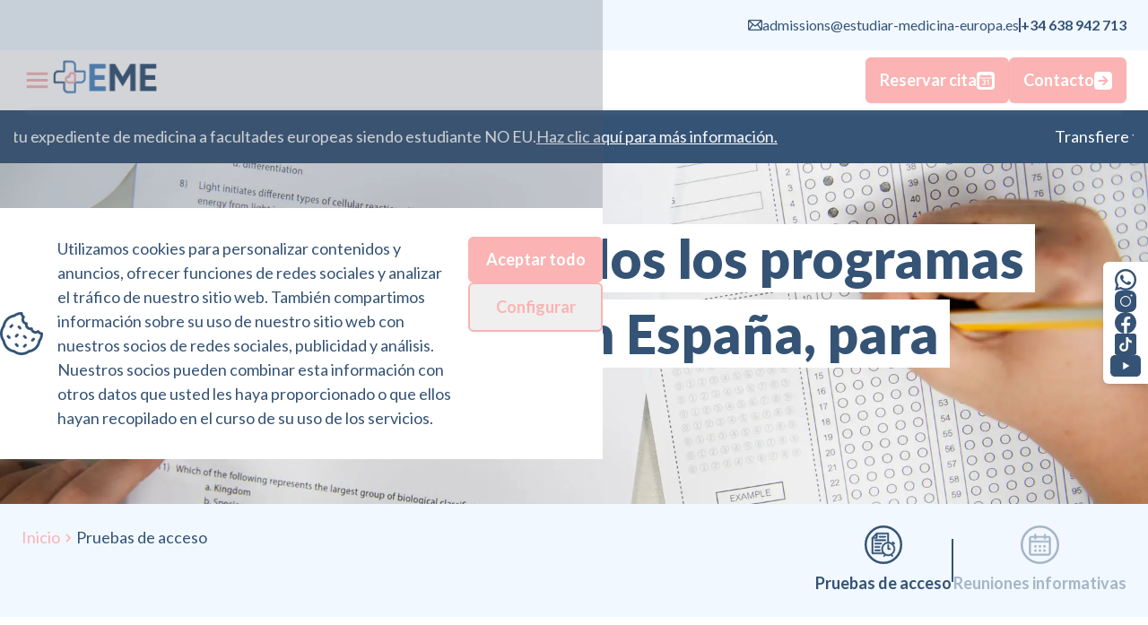

--- FILE ---
content_type: text/html; charset=utf-8
request_url: https://www.estudiar-medicina-europa.es/pruebas-acceso
body_size: 39050
content:
<!DOCTYPE html><html lang="es" data-theme="eme" class="__variable_2b503c"><head><meta charSet="utf-8"/><meta name="viewport" content="width=device-width, initial-scale=1, minimum-scale=1, maximum-scale=1, user-scalable=no"/><link rel="preload" as="image" imageSrcSet="/_next/image?url=%2F_next%2Fstatic%2Fmedia%2Fpruebas-de-acceso-header.2cb93283.jpg&amp;w=640&amp;q=75&amp;dpl=dpl_9dXpkLs1WkiYZvJDUXbwF728puhL 640w, /_next/image?url=%2F_next%2Fstatic%2Fmedia%2Fpruebas-de-acceso-header.2cb93283.jpg&amp;w=750&amp;q=75&amp;dpl=dpl_9dXpkLs1WkiYZvJDUXbwF728puhL 750w, /_next/image?url=%2F_next%2Fstatic%2Fmedia%2Fpruebas-de-acceso-header.2cb93283.jpg&amp;w=828&amp;q=75&amp;dpl=dpl_9dXpkLs1WkiYZvJDUXbwF728puhL 828w, /_next/image?url=%2F_next%2Fstatic%2Fmedia%2Fpruebas-de-acceso-header.2cb93283.jpg&amp;w=1080&amp;q=75&amp;dpl=dpl_9dXpkLs1WkiYZvJDUXbwF728puhL 1080w, /_next/image?url=%2F_next%2Fstatic%2Fmedia%2Fpruebas-de-acceso-header.2cb93283.jpg&amp;w=1200&amp;q=75&amp;dpl=dpl_9dXpkLs1WkiYZvJDUXbwF728puhL 1200w, /_next/image?url=%2F_next%2Fstatic%2Fmedia%2Fpruebas-de-acceso-header.2cb93283.jpg&amp;w=1920&amp;q=75&amp;dpl=dpl_9dXpkLs1WkiYZvJDUXbwF728puhL 1920w, /_next/image?url=%2F_next%2Fstatic%2Fmedia%2Fpruebas-de-acceso-header.2cb93283.jpg&amp;w=2048&amp;q=75&amp;dpl=dpl_9dXpkLs1WkiYZvJDUXbwF728puhL 2048w, /_next/image?url=%2F_next%2Fstatic%2Fmedia%2Fpruebas-de-acceso-header.2cb93283.jpg&amp;w=3840&amp;q=75&amp;dpl=dpl_9dXpkLs1WkiYZvJDUXbwF728puhL 3840w" imageSizes="100vw"/><link rel="stylesheet" href="/_next/static/css/0dbcfbe6b6460c1f.css?dpl=dpl_9dXpkLs1WkiYZvJDUXbwF728puhL" data-precedence="next"/><link rel="stylesheet" href="/_next/static/css/b708f730b7c2f323.css?dpl=dpl_9dXpkLs1WkiYZvJDUXbwF728puhL" data-precedence="next"/><link rel="stylesheet" href="/_next/static/css/414729b02459878a.css?dpl=dpl_9dXpkLs1WkiYZvJDUXbwF728puhL" data-precedence="next"/><link rel="stylesheet" href="/_next/static/css/9bc1ffd3896e0178.css?dpl=dpl_9dXpkLs1WkiYZvJDUXbwF728puhL" data-precedence="next"/><link rel="preload" as="script" fetchPriority="low" href="/_next/static/chunks/webpack-92dcbc35ccc3c5f4.js?dpl=dpl_9dXpkLs1WkiYZvJDUXbwF728puhL"/><script src="/_next/static/chunks/87c73c54-c4eb3970191710ae.js?dpl=dpl_9dXpkLs1WkiYZvJDUXbwF728puhL" async=""></script><script src="/_next/static/chunks/8315-ca2e39c646e36f5b.js?dpl=dpl_9dXpkLs1WkiYZvJDUXbwF728puhL" async=""></script><script src="/_next/static/chunks/main-app-c829ccee452e13dc.js?dpl=dpl_9dXpkLs1WkiYZvJDUXbwF728puhL" async=""></script><script src="/_next/static/chunks/c6ede321-4e99a7bc6b68ce5a.js?dpl=dpl_9dXpkLs1WkiYZvJDUXbwF728puhL" async=""></script><script src="/_next/static/chunks/a9f06191-01798b00ecadce0d.js?dpl=dpl_9dXpkLs1WkiYZvJDUXbwF728puhL" async=""></script><script src="/_next/static/chunks/933cdb49-d83120b4600d2801.js?dpl=dpl_9dXpkLs1WkiYZvJDUXbwF728puhL" async=""></script><script src="/_next/static/chunks/df7857ae-82f0bdde7de7a649.js?dpl=dpl_9dXpkLs1WkiYZvJDUXbwF728puhL" async=""></script><script src="/_next/static/chunks/3970-27cb3e1ee931bf16.js?dpl=dpl_9dXpkLs1WkiYZvJDUXbwF728puhL" async=""></script><script src="/_next/static/chunks/6227-a9c99f7db6dd8e0a.js?dpl=dpl_9dXpkLs1WkiYZvJDUXbwF728puhL" async=""></script><script src="/_next/static/chunks/9101-b6fc3487ea56c518.js?dpl=dpl_9dXpkLs1WkiYZvJDUXbwF728puhL" async=""></script><script src="/_next/static/chunks/2174-2fb03047d54381bd.js?dpl=dpl_9dXpkLs1WkiYZvJDUXbwF728puhL" async=""></script><script src="/_next/static/chunks/2832-24ebb4c8d5df227a.js?dpl=dpl_9dXpkLs1WkiYZvJDUXbwF728puhL" async=""></script><script src="/_next/static/chunks/9392-50d44adc485aaf6d.js?dpl=dpl_9dXpkLs1WkiYZvJDUXbwF728puhL" async=""></script><script src="/_next/static/chunks/6956-d743a507be2cf626.js?dpl=dpl_9dXpkLs1WkiYZvJDUXbwF728puhL" async=""></script><script src="/_next/static/chunks/app/(main)/page-7ee5e6a2a54a0fbd.js?dpl=dpl_9dXpkLs1WkiYZvJDUXbwF728puhL" async=""></script><script src="/_next/static/chunks/70a6a88c-70679fab8dcd7ad4.js?dpl=dpl_9dXpkLs1WkiYZvJDUXbwF728puhL" async=""></script><script src="/_next/static/chunks/9fb599d8-d89dab36c40a8196.js?dpl=dpl_9dXpkLs1WkiYZvJDUXbwF728puhL" async=""></script><script src="/_next/static/chunks/3810-81b20ecfaa5b26a1.js?dpl=dpl_9dXpkLs1WkiYZvJDUXbwF728puhL" async=""></script><script src="/_next/static/chunks/app/(main)/layout-12249ba81da4c6b3.js?dpl=dpl_9dXpkLs1WkiYZvJDUXbwF728puhL" async=""></script><script src="/_next/static/chunks/8bb4d8db-39de3ef2feb0161d.js?dpl=dpl_9dXpkLs1WkiYZvJDUXbwF728puhL" async=""></script><script src="/_next/static/chunks/5523-6359e21fa06c8c9f.js?dpl=dpl_9dXpkLs1WkiYZvJDUXbwF728puhL" async=""></script><script src="/_next/static/chunks/4832-4967d3462be12841.js?dpl=dpl_9dXpkLs1WkiYZvJDUXbwF728puhL" async=""></script><script src="/_next/static/chunks/5302-38abee2bc309a9c8.js?dpl=dpl_9dXpkLs1WkiYZvJDUXbwF728puhL" async=""></script><script src="/_next/static/chunks/app/(main)/pruebas-acceso/page-ca6516e993fcd6e9.js?dpl=dpl_9dXpkLs1WkiYZvJDUXbwF728puhL" async=""></script><script src="/_next/static/chunks/app/(main)/error-85d9d076b966009b.js?dpl=dpl_9dXpkLs1WkiYZvJDUXbwF728puhL" async=""></script><script src="/_next/static/chunks/483ecf8a-a5e3d5db52e79496.js?dpl=dpl_9dXpkLs1WkiYZvJDUXbwF728puhL" async=""></script><script src="/_next/static/chunks/7951-69384875690da8cf.js?dpl=dpl_9dXpkLs1WkiYZvJDUXbwF728puhL" async=""></script><script src="/_next/static/chunks/app/layout-50dcd792d078891c.js?dpl=dpl_9dXpkLs1WkiYZvJDUXbwF728puhL" async=""></script><link rel="preload" href="/_next/static/chunks/7de6e931-ec5603287c38abd6.js?dpl=dpl_9dXpkLs1WkiYZvJDUXbwF728puhL" as="script" fetchPriority="low"/><link rel="preload" href="/_next/static/chunks/7762.228bdd04e232fa94.js?dpl=dpl_9dXpkLs1WkiYZvJDUXbwF728puhL" as="script" fetchPriority="low"/><meta name="next-size-adjust" content=""/><title>Pruebas de acceso - exámenes | EME</title><meta name="description" content="A diferencia de lo que ocurre en España donde el acceso a las universidades depende de las notas de corte de la selectividad o EBAU, en los programas que Estudiar Medicina Europa ofrece a sus estudiantes, el acceso se lleva a cabo mediante un sistema más accesible y equitativo para el estudiante. Entra y descubre todo lo que EME tiene para ofrecerte."/><meta name="publisher" content="Estudiar Medicina Europa"/><meta name="robots" content="index, follow, max-video-preview:-1, max-image-preview:large, max-snippet:-1"/><meta name="googlebot" content="index, follow, max-video-preview:-1, max-image-preview:large, max-snippet:-1"/><link rel="canonical" href="https://www.estudiar-medicina-europa.es/pruebas-acceso"/><meta name="format-detection" content="telephone=no"/><meta property="og:title" content="Pruebas de acceso - exámenes | EME"/><meta property="og:description" content="A diferencia de lo que ocurre en España donde el acceso a las universidades depende de las notas de corte de la selectividad o EBAU, en los programas que Estudiar Medicina Europa ofrece a sus estudiantes, el acceso se lleva a cabo mediante un sistema más accesible y equitativo para el estudiante. Entra y descubre todo lo que EME tiene para ofrecerte."/><meta property="og:url" content="https://www.estudiar-medicina-europa.es/pruebas-acceso"/><meta property="og:site_name" content="Estudiar Medicina Europa"/><meta property="og:locale" content="es"/><meta property="og:image:type" content="image/png"/><meta property="og:image:width" content="687"/><meta property="og:image:height" content="688"/><meta property="og:image" content="https://www.estudiar-medicina-europa.es/opengraph-image-12jlf3.png?a9b45e7c3ccd1ac5"/><meta property="og:type" content="website"/><meta name="twitter:card" content="summary_large_image"/><meta name="twitter:title" content="Pruebas de acceso - exámenes | EME"/><meta name="twitter:description" content="A diferencia de lo que ocurre en España donde el acceso a las universidades depende de las notas de corte de la selectividad o EBAU, en los programas que Estudiar Medicina Europa ofrece a sus estudiantes, el acceso se lleva a cabo mediante un sistema más accesible y equitativo para el estudiante. Entra y descubre todo lo que EME tiene para ofrecerte."/><meta name="twitter:image:type" content="image/png"/><meta name="twitter:image:width" content="687"/><meta name="twitter:image:height" content="688"/><meta name="twitter:image" content="https://www.estudiar-medicina-europa.es/twitter-image-12jlf3.png?a9b45e7c3ccd1ac5"/><link rel="icon" href="/favicon.ico" type="image/x-icon" sizes="256x256"/><link rel="icon" href="/icon.png?a9b45e7c3ccd1ac5" type="image/png" sizes="687x688"/><link rel="apple-touch-icon" href="/apple-icon.png?a9b45e7c3ccd1ac5" type="image/png" sizes="687x688"/><script>document.querySelectorAll('body link[rel="icon"], body link[rel="apple-touch-icon"]').forEach(el => document.head.appendChild(el))</script><script src="/_next/static/chunks/polyfills-42372ed130431b0a.js?dpl=dpl_9dXpkLs1WkiYZvJDUXbwF728puhL" noModule=""></script></head><body class="min-h-screen flex flex-col antialiased"><div hidden=""><!--$--><!--/$--></div><script type="application/ld+json">{"@context":"https://schema.org","@type":"Organization","url":"https://www.estudiar-medina-europa.es","logo":"https://www.estudiar-medina-europa.es/assets/icon.png"}</script><div class="bg-st-background-tertiary z-20 sticky top-0 min-h-[56px] max-desktop:hidden"><div class="main-container py-4 flex justify-end"><div class="flex gap-4 items-center flex-row-reverse text-base"><a class="font-bold" href="tel:0034638942713">+34 638 942 713</a><div class="border border-r border-color-active h-4"></div><a href="mailto:admissions@estudiar-medicina-europa.es" target="_blank" rel="noreferrer" class="flex gap-1 group hover:text-icon-hover-color"><svg xmlns="http://www.w3.org/2000/svg" style="--icon-width-phone:16px" class="icon self-center group-icon-hover" viewBox="0 0 15.372 11.529"><path data-name="Path 1" d="M13.818,64H1.553A1.553,1.553,0,0,0,0,65.554v8.421a1.553,1.553,0,0,0,1.553,1.554H13.818a1.554,1.554,0,0,0,1.554-1.554V65.554A1.554,1.554,0,0,0,13.818,64ZM8.444,69.491a1.123,1.123,0,0,1-1.513,0L2.24,65.281H13.132ZM1.281,66.142l3.154,2.832L1.281,73.18Zm4.111,3.692.68.611a2.4,2.4,0,0,0,3.23,0l.677-.608,3.311,4.415H2.081Zm5.544-.859,3.155-2.833v7.039Z" transform="translate(0 -64)" stroke="none"></path></svg><span>admissions@estudiar-medicina-europa.es</span></a></div></div></div><nav class="sticky z-[100] top-0 desktop:top-14 bg-white bottom-shadow"><div class="main-container flex flex-none items-stretch justify-between gap-1"><div class="flex gap-2"><svg stroke="currentColor" fill="currentColor" stroke-width="0" viewBox="0 0 24 24" class="2xl:hidden self-center text-st-button cursor-pointer" height="35" width="35" xmlns="http://www.w3.org/2000/svg"><path d="M4 6h16v2H4zm0 5h16v2H4zm0 5h16v2H4z"></path></svg><div class="fixed overflow-auto z-[100] top-0  w-screen h-screen max-w-2xl px-3 pb-3 space-y-2 bg-st-background-primary transition-all duration-300 ease-in-out scrollbar-hidden -left-full"><div class="flex justify-end items-center fixed w-full max-w-2xl -mx-3 px-3 pt-3 transition-all duration-300 ease-in-out bg-st-background-primary -translate-x-full"><span class="grow font-black text-xl"><img alt="" loading="lazy" width="117" height="47" decoding="async" data-nimg="1" class="self-center py-2" style="color:transparent" src="/assets/logo-web-eme.png"/></span><svg stroke="currentColor" fill="currentColor" stroke-width="0" viewBox="0 0 512 512" class="text-st-text-secondary" height="50" width="50" xmlns="http://www.w3.org/2000/svg"><path fill="none" stroke-linecap="round" stroke-linejoin="round" stroke-width="32" d="M368 368 144 144m224 0L144 368"></path></svg></div><div class="pt-20 pb-40"><div><div class="ml-4 py-2 border-b border-st-text-default"><div class="font-bold"><a class="" href="/">Inicio</a></div></div><div class="ml-4 py-2 border-b border-st-text-default"><div class="font-bold"><a class="" href="/quienes-somos">Quiénes somos</a></div></div><div class="ml-4 py-2 border-b border-st-text-default"><details class="group/0" style="list-style:none"><summary class="flex justify-between items-center no-summary-marker"><a class="font-bold" href="/universidades">Universidades</a><svg stroke="currentColor" fill="none" stroke-width="2" viewBox="0 0 24 24" stroke-linecap="round" stroke-linejoin="round" class="transition-all group-open/0:rotate-180" height="24" width="24" xmlns="http://www.w3.org/2000/svg"><polyline points="6 9 12 15 18 9"></polyline></svg></summary><div class="ml-4 py-1"><details class="group/1" style="list-style:none"><summary class="flex justify-between items-center no-summary-marker"><a class="" href="/universidades/alemania">Alemania</a><svg stroke="currentColor" fill="none" stroke-width="2" viewBox="0 0 24 24" stroke-linecap="round" stroke-linejoin="round" class="transition-all group-open/1:rotate-180" height="24" width="24" xmlns="http://www.w3.org/2000/svg"><polyline points="6 9 12 15 18 9"></polyline></svg></summary><div class="ml-4 py-1"><div class=""><a class="" href="/universidades/alemania/universidad-de-medicina-en-alemania">UMCH - Campus de Hamburgo</a></div></div></details></div><div class="ml-4 py-1"><details class="group/1" style="list-style:none"><summary class="flex justify-between items-center no-summary-marker"><a class="" href="/universidades/chipre">Chipre</a><svg stroke="currentColor" fill="none" stroke-width="2" viewBox="0 0 24 24" stroke-linecap="round" stroke-linejoin="round" class="transition-all group-open/1:rotate-180" height="24" width="24" xmlns="http://www.w3.org/2000/svg"><polyline points="6 9 12 15 18 9"></polyline></svg></summary><div class="ml-4 py-1"><div class=""><a class="" href="/universidades/chipre/european-university-cyprus">European University Cyprus</a></div></div></details></div><div class="ml-4 py-1"><details class="group/1" style="list-style:none"><summary class="flex justify-between items-center no-summary-marker"><a class="" href="/universidades/croacia">Croacia</a><svg stroke="currentColor" fill="none" stroke-width="2" viewBox="0 0 24 24" stroke-linecap="round" stroke-linejoin="round" class="transition-all group-open/1:rotate-180" height="24" width="24" xmlns="http://www.w3.org/2000/svg"><polyline points="6 9 12 15 18 9"></polyline></svg></summary><div class="ml-4 py-1"><div class=""><a class="" href="/universidades/croacia/university-of-zagreb">University of Zagreb</a></div></div></details></div><div class="ml-4 py-1"><details class="group/1" style="list-style:none"><summary class="flex justify-between items-center no-summary-marker"><a class="" href="/universidades/eslovaquia">Eslovaquia</a><svg stroke="currentColor" fill="none" stroke-width="2" viewBox="0 0 24 24" stroke-linecap="round" stroke-linejoin="round" class="transition-all group-open/1:rotate-180" height="24" width="24" xmlns="http://www.w3.org/2000/svg"><polyline points="6 9 12 15 18 9"></polyline></svg></summary><div class="ml-4 py-1"><div class=""><a class="" href="/universidades/eslovaquia/comenius-university-bratislava">Comenius University Bratislava</a></div></div><div class="ml-4 py-1"><div class=""><a class="" href="/universidades/eslovaquia/pavol-jozef-safarik-university">Pavol Jozef Šafárik University</a></div></div></details></div><div class="ml-4 py-1"><details class="group/1" style="list-style:none"><summary class="flex justify-between items-center no-summary-marker"><a class="" href="/universidades/grecia">Grecia</a><svg stroke="currentColor" fill="none" stroke-width="2" viewBox="0 0 24 24" stroke-linecap="round" stroke-linejoin="round" class="transition-all group-open/1:rotate-180" height="24" width="24" xmlns="http://www.w3.org/2000/svg"><polyline points="6 9 12 15 18 9"></polyline></svg></summary><div class="ml-4 py-1"><div class=""><a class="" href="/universidades/grecia/aristotle-university-school-of-medicine">Aristotle University School of Medicine</a></div></div></details></div><div class="ml-4 py-1"><details class="group/1" style="list-style:none"><summary class="flex justify-between items-center no-summary-marker"><a class="" href="/universidades/hungria">Hungría</a><svg stroke="currentColor" fill="none" stroke-width="2" viewBox="0 0 24 24" stroke-linecap="round" stroke-linejoin="round" class="transition-all group-open/1:rotate-180" height="24" width="24" xmlns="http://www.w3.org/2000/svg"><polyline points="6 9 12 15 18 9"></polyline></svg></summary><div class="ml-4 py-1"><div class=""><a class="" href="/universidades/hungria/university-of-semmelweis">Semmelweis University</a></div></div></details></div><div class="ml-4 py-1"><details class="group/1" style="list-style:none"><summary class="flex justify-between items-center no-summary-marker"><a class="" href="/universidades/italia">Italia</a><svg stroke="currentColor" fill="none" stroke-width="2" viewBox="0 0 24 24" stroke-linecap="round" stroke-linejoin="round" class="transition-all group-open/1:rotate-180" height="24" width="24" xmlns="http://www.w3.org/2000/svg"><polyline points="6 9 12 15 18 9"></polyline></svg></summary><div class="ml-4 py-1"><div class=""><a class="" href="/universidades/italia/humanitas-university">Humanitas University</a></div></div><div class="ml-4 py-1"><div class=""><a class="" href="/universidades/italia/saint-camillus-international-university">Saint Camillus International University of Health Sciences</a></div></div></details></div><div class="ml-4 py-1"><details class="group/1" style="list-style:none"><summary class="flex justify-between items-center no-summary-marker"><a class="" href="/universidades/letonia">Letonia</a><svg stroke="currentColor" fill="none" stroke-width="2" viewBox="0 0 24 24" stroke-linecap="round" stroke-linejoin="round" class="transition-all group-open/1:rotate-180" height="24" width="24" xmlns="http://www.w3.org/2000/svg"><polyline points="6 9 12 15 18 9"></polyline></svg></summary><div class="ml-4 py-1"><div class=""><a class="" href="/universidades/letonia/latvia-university-of-life-sciences-and-technologies">Latvia University of Life Sciences and Technologies</a></div></div></details></div><div class="ml-4 py-1"><details class="group/1" style="list-style:none"><summary class="flex justify-between items-center no-summary-marker"><a class="" href="/universidades/malta">Malta</a><svg stroke="currentColor" fill="none" stroke-width="2" viewBox="0 0 24 24" stroke-linecap="round" stroke-linejoin="round" class="transition-all group-open/1:rotate-180" height="24" width="24" xmlns="http://www.w3.org/2000/svg"><polyline points="6 9 12 15 18 9"></polyline></svg></summary><div class="ml-4 py-1"><div class=""><a class="" href="/universidades/malta/medicampus-europeo">Medicampus Europeo</a></div></div></details></div><div class="ml-4 py-1"><details class="group/1" style="list-style:none"><summary class="flex justify-between items-center no-summary-marker"><a class="" href="/universidades/polonia">Polonia</a><svg stroke="currentColor" fill="none" stroke-width="2" viewBox="0 0 24 24" stroke-linecap="round" stroke-linejoin="round" class="transition-all group-open/1:rotate-180" height="24" width="24" xmlns="http://www.w3.org/2000/svg"><polyline points="6 9 12 15 18 9"></polyline></svg></summary><div class="ml-4 py-1"><div class=""><a class="" href="/universidades/polonia/medical-university-of-bialystok">Medical University of Białystok</a></div></div></details></div><div class="ml-4 py-1"><details class="group/1" style="list-style:none"><summary class="flex justify-between items-center no-summary-marker"><a class="" href="/universidades/portugal">Portugal</a><svg stroke="currentColor" fill="none" stroke-width="2" viewBox="0 0 24 24" stroke-linecap="round" stroke-linejoin="round" class="transition-all group-open/1:rotate-180" height="24" width="24" xmlns="http://www.w3.org/2000/svg"><polyline points="6 9 12 15 18 9"></polyline></svg></summary><div class="ml-4 py-1"><div class=""><a class="" href="/universidades/portugal/universidade-catolica-protuguesa">Católica Medical School</a></div></div><div class="ml-4 py-1"><div class=""><a class="" href="/universidades/portugal/universidade-fernando-pessoa">Universidade Fernando Pessoa</a></div></div></details></div><div class="ml-4 py-1"><details class="group/1" style="list-style:none"><summary class="flex justify-between items-center no-summary-marker"><a class="" href="/universidades/republica-checa">República Checa</a><svg stroke="currentColor" fill="none" stroke-width="2" viewBox="0 0 24 24" stroke-linecap="round" stroke-linejoin="round" class="transition-all group-open/1:rotate-180" height="24" width="24" xmlns="http://www.w3.org/2000/svg"><polyline points="6 9 12 15 18 9"></polyline></svg></summary><div class="ml-4 py-1"><div class=""><a class="" href="/universidades/republica-checa/charles-university-first-faculty">First Faculty of Medicine- Charles University</a></div></div><div class="ml-4 py-1"><div class=""><a class="" href="/universidades/republica-checa/masaryk-university">Masaryk University</a></div></div><div class="ml-4 py-1"><div class=""><a class="" href="/universidades/republica-checa/charles-university-third-faculty">Third Faculty of Medicine - Charles University</a></div></div><div class="ml-4 py-1"><div class=""><a class="" href="/universidades/republica-checa/university-of-ostrava">University of Ostrava</a></div></div></details></div><div class="ml-4 py-1"><details class="group/1" style="list-style:none"><summary class="flex justify-between items-center no-summary-marker"><a class="" href="/universidades/rumania">Rumanía</a><svg stroke="currentColor" fill="none" stroke-width="2" viewBox="0 0 24 24" stroke-linecap="round" stroke-linejoin="round" class="transition-all group-open/1:rotate-180" height="24" width="24" xmlns="http://www.w3.org/2000/svg"><polyline points="6 9 12 15 18 9"></polyline></svg></summary><div class="ml-4 py-1"><div class=""><a class="" href="/universidades/rumania/university-of-cluj-napoca">UMF „Iuliu Haţieganu” Cluj-Napoca</a></div></div><div class="ml-4 py-1"><div class=""><a class="" href="/universidades/rumania/medical-university-of-targu-mures">UMFST, Târgu Mures</a></div></div></details></div></details></div><div class="ml-4 py-2 border-b border-st-text-default"><details class="group/0" style="list-style:none"><summary class="flex justify-between items-center no-summary-marker"><a class="font-bold" href="/estudios">Estudios</a><svg stroke="currentColor" fill="none" stroke-width="2" viewBox="0 0 24 24" stroke-linecap="round" stroke-linejoin="round" class="transition-all group-open/0:rotate-180" height="24" width="24" xmlns="http://www.w3.org/2000/svg"><polyline points="6 9 12 15 18 9"></polyline></svg></summary><div class="ml-4 py-1"><details class="group/1" style="list-style:none"><summary class="flex justify-between items-center no-summary-marker"><a class="" href="/estudios/grados-universitarios">Grados Universitarios</a><svg stroke="currentColor" fill="none" stroke-width="2" viewBox="0 0 24 24" stroke-linecap="round" stroke-linejoin="round" class="transition-all group-open/1:rotate-180" height="24" width="24" xmlns="http://www.w3.org/2000/svg"><polyline points="6 9 12 15 18 9"></polyline></svg></summary><div class="ml-4 py-1"><div class=""><a class="" href="/estudios/grados-universitarios/medicina">Grado en Medicina</a></div></div><div class="ml-4 py-1"><div class=""><a class="" href="/estudios/grados-universitarios/odontologia">Grado en Odontología</a></div></div><div class="ml-4 py-1"><div class=""><a class="" href="/estudios/grados-universitarios/veterinaria">Grado en Veterinaria</a></div></div><div class="ml-4 py-1"><div class=""><a class="" href="/estudios/grados-universitarios/farmacia">Grado en Farmacia</a></div></div><div class="ml-4 py-1"><div class=""><a class="" href="/estudios/grados-universitarios/enfermeria">Grado en Enfermería</a></div></div></details></div><div class="ml-4 py-1"><details class="group/1" style="list-style:none"><summary class="flex justify-between items-center no-summary-marker"><a class="" href="/estudios/cursos">Cursos preuniversitarios</a><svg stroke="currentColor" fill="none" stroke-width="2" viewBox="0 0 24 24" stroke-linecap="round" stroke-linejoin="round" class="transition-all group-open/1:rotate-180" height="24" width="24" xmlns="http://www.w3.org/2000/svg"><polyline points="6 9 12 15 18 9"></polyline></svg></summary><div class="ml-4 py-1"><div class=""><a class="" href="/estudios/cursos/pre-medical">Summer School</a></div></div><div class="ml-4 py-1"><div class=""><a class="" href="/estudios/cursos/college-semester">College-semester</a></div></div></details></div><div class="ml-4 py-1"><details class="group/1" style="list-style:none"><summary class="flex justify-between items-center no-summary-marker"><a class="" href="/estudios/especialidades">Especialidades médicas</a><svg stroke="currentColor" fill="none" stroke-width="2" viewBox="0 0 24 24" stroke-linecap="round" stroke-linejoin="round" class="transition-all group-open/1:rotate-180" height="24" width="24" xmlns="http://www.w3.org/2000/svg"><polyline points="6 9 12 15 18 9"></polyline></svg></summary><div class="ml-4 py-1"><div class=""><a class="" href="/estudios/especialidades/medicina">Para médicos graduados</a></div></div><div class="ml-4 py-1"><div class=""><a class="" href="/estudios/especialidades/enfermeria">Para enfermeros graduados</a></div></div></details></div><div class="ml-4 py-1"><details class="group/1" style="list-style:none"><summary class="flex justify-between items-center no-summary-marker"><a class="" href="/estudios/practicas-en-hospitales">Prácticas en hospitales</a><svg stroke="currentColor" fill="none" stroke-width="2" viewBox="0 0 24 24" stroke-linecap="round" stroke-linejoin="round" class="transition-all group-open/1:rotate-180" height="24" width="24" xmlns="http://www.w3.org/2000/svg"><polyline points="6 9 12 15 18 9"></polyline></svg></summary><div class="ml-4 py-1"><div class=""><a class="" href="/estudios/practicas-en-hospitales#alemania">Alemania</a></div></div><div class="ml-4 py-1"><div class=""><a class="" href="/estudios/practicas-en-hospitales#suiza">Suiza</a></div></div></details></div><div class="ml-4 py-1"><div class=""><a class="" href="/estudios/traslados-de-expediente">Traslados de expediente</a></div></div></details></div><div class="ml-4 py-2 border-b border-st-text-default"><div class="font-bold text-st-text-accent"><a class="" href="/pruebas-acceso">Pruebas de acceso</a></div></div><div class="ml-4 py-2 border-b border-st-text-default"><div class="font-bold"><a class="" href="/reuniones-informativas">Reuniones informativas</a></div></div><div class="ml-4 py-2 border-b border-st-text-default"><div class="font-bold"><a class="" href="/galeria">Galería</a></div></div><div class="ml-4 py-2 border-b border-st-text-default"><div class="font-bold"><a class="" href="/noticias">Noticias</a></div></div><div class="ml-4 py-2 border-b border-st-text-default"><div class="font-bold"><a class="" href="/loyalty-club">Club EME</a></div></div></div><div class="mt-12 space-y-4"><a role="button" data-location="oncehub-side-menu" class="btn btn-normal group max-w-full w-max btn-animation-1" id="oncehub-side-menu" target="_blank" href="https://go.oncehub.com/eme-selector-reservar-cita">Reservar cita<svg stroke="currentColor" fill="currentColor" stroke-width="0" viewBox="0 0 512 512" class="btn-icon btn-icon-normal btn-animation-1" height="20" width="20" xmlns="http://www.w3.org/2000/svg"><path d="M416 64h-16V48.45c0-8.61-6.62-16-15.23-16.43A16 16 0 0 0 368 48v16H144V48.45c0-8.61-6.62-16-15.23-16.43A16 16 0 0 0 112 48v16H96a64 64 0 0 0-64 64v12a4 4 0 0 0 4 4h440a4 4 0 0 0 4-4v-12a64 64 0 0 0-64-64zm60 112H36a4 4 0 0 0-4 4v236a64 64 0 0 0 64 64h320a64 64 0 0 0 64-64V180a4 4 0 0 0-4-4zM239.58 401.1c-12.17 9.61-28.75 14.9-46.7 14.9-27.87 0-48.48-18.16-57.66-33.7a16 16 0 0 1 27.56-16.3c1.08 1.84 11.15 18 30.1 18 16.66 0 36.12-7.29 36.12-27.82 0-6.25-1.22-14.95-7-20.88-8.54-8.74-22.75-12.67-30.11-12.67a16 16 0 0 1 0-32c4.85 0 17.41-2.6 25.28-10.65a22 22 0 0 0 6.57-16.08c0-23.23-28.63-23.9-31.89-23.9-17.34 0-23.8 10.61-24.07 11.06a16 16 0 1 1-27.55-16.26c7.64-13 25.22-26.8 51.62-26.8 16.44 0 31.76 4.77 43.13 13.42 13.39 10.2 20.76 25.28 20.76 42.48A54 54 0 0 1 240 302.35c-1.15 1.18-2.36 2.28-3.59 3.35a66.18 66.18 0 0 1 8.42 7.23c10.56 10.8 16.14 25.75 16.14 43.25.03 18.06-7.58 34.01-21.39 44.92zM368 396a16 16 0 0 1-32 0V256.29l-22.51 16.59a16 16 0 1 1-19-25.76l43.42-32a16 16 0 0 1 9.49-3.12h4.6a16 16 0 0 1 16 16z"></path></svg></a><a role="button" class="btn btn-normal group max-w-full w-max btn-animation-1" href="/contacto">Contacto<svg stroke="currentColor" fill="currentColor" stroke-width="0" viewBox="0 0 512 512" class="btn-icon btn-icon-normal btn-animation-1" height="20" width="20" xmlns="http://www.w3.org/2000/svg"><path d="M284.9 412.6l138.1-134c6-5.8 9-13.7 9-22.4v-.4c0-8.7-3-16.6-9-22.4l-138.1-134c-12-12.5-31.3-12.5-43.2 0-11.9 12.5-11.9 32.7 0 45.2l83 79.4h-214c-17 0-30.7 14.3-30.7 32 0 18 13.7 32 30.6 32h214l-83 79.4c-11.9 12.5-11.9 32.7 0 45.2 12 12.5 31.3 12.5 43.3 0z"></path></svg></a><a href="https://wa.me/34638942713" class="flex gap-2 items-center"><svg xmlns="http://www.w3.org/2000/svg" style="--icon-width-phone:16px" class="icon self-center" viewBox="0 0 15.89 15.89"><path d="M9.955,2A7.936,7.936,0,0,0,3.077,13.9L2,17.89l4.158-.982a7.931,7.931,0,0,0,3.793.965h0A7.936,7.936,0,1,0,9.955,2Zm0,1.589A6.347,6.347,0,1,1,6.92,15.513l-.535-.292-.591.14-1.564.369.382-1.418.172-.636L4.454,13.1a6.347,6.347,0,0,1,5.5-9.515ZM7.146,6.27a.729.729,0,0,0-.529.248,2.217,2.217,0,0,0-.7,1.653,3.859,3.859,0,0,0,.81,2.051,8.136,8.136,0,0,0,3.388,2.992c1.675.66,2.015.53,2.379.5a2,2,0,0,0,1.339-.942,1.665,1.665,0,0,0,.116-.943c-.049-.083-.182-.132-.38-.231s-1.173-.578-1.355-.644-.315-.1-.447.1-.511.644-.627.776-.231.151-.43.051a5.46,5.46,0,0,1-1.6-.985,5.974,5.974,0,0,1-1.1-1.372c-.115-.2-.011-.306.088-.405s.2-.232.3-.348a1.379,1.379,0,0,0,.2-.331.367.367,0,0,0-.017-.348c-.049-.1-.435-1.079-.611-1.471-.149-.33-.306-.337-.447-.343C7.41,6.27,7.278,6.27,7.146,6.27Z" transform="translate(-2 -2)" stroke="none"></path></svg>Contáctanos por whatsapp</a><a href="mailto:admissions@estudiar-medicina-europa.es" class="flex gap-2 items-center"><svg xmlns="http://www.w3.org/2000/svg" style="--icon-width-phone:16px" class="icon" viewBox="0 0 15.372 11.529"><path data-name="Path 1" d="M13.818,64H1.553A1.553,1.553,0,0,0,0,65.554v8.421a1.553,1.553,0,0,0,1.553,1.554H13.818a1.554,1.554,0,0,0,1.554-1.554V65.554A1.554,1.554,0,0,0,13.818,64ZM8.444,69.491a1.123,1.123,0,0,1-1.513,0L2.24,65.281H13.132ZM1.281,66.142l3.154,2.832L1.281,73.18Zm4.111,3.692.68.611a2.4,2.4,0,0,0,3.23,0l.677-.608,3.311,4.415H2.081Zm5.544-.859,3.155-2.833v7.039Z" transform="translate(0 -64)" stroke="none"></path></svg>admissions@estudiar-medicina-europa.es</a><div class="flex gap-2 self-center"><a href="https://www.instagram.com/estudiar_medicina_europa/" target="_blank" rel="noreferrer" aria-label="External Link to Instagram"><svg xmlns="http://www.w3.org/2000/svg" style="--icon-width-phone:24px" class="icon icon-hover" viewBox="0 0 22.612 22.612"><path d="M9.681,3A6.687,6.687,0,0,0,3,9.681v9.25a6.687,6.687,0,0,0,6.681,6.681h9.25a6.687,6.687,0,0,0,6.681-6.681V9.681A6.687,6.687,0,0,0,18.931,3ZM20.473,7.111a1.028,1.028,0,1,1-1.028,1.028A1.031,1.031,0,0,1,20.473,7.111ZM14.306,8.653a5.653,5.653,0,1,1-5.653,5.653A5.656,5.656,0,0,1,14.306,8.653Zm0,1.028a4.625,4.625,0,1,0,4.625,4.625A4.632,4.632,0,0,0,14.306,9.681Z" transform="translate(-3 -3)" stroke="none"></path></svg></a><a href="https://www.facebook.com/estudiarmedicinaeuropa" target="_blank" rel="noreferrer" aria-label="External Link to Facebook"><svg xmlns="http://www.w3.org/2000/svg" style="--icon-width-phone:24px" class="icon icon-hover" viewBox="0 0 23.471 23.351"><path d="M14.736,3a11.729,11.729,0,0,0-1.754,23.326v-8.48h-2.9V14.761h2.9V12.709c0-3.4,1.656-4.891,4.48-4.891a16.313,16.313,0,0,1,2.407.146v2.693H17.942c-1.2,0-1.618,1.137-1.618,2.418v1.686h3.514l-.477,3.085H16.324v8.505A11.729,11.729,0,0,0,14.736,3Z" transform="translate(-3 -3)" stroke="none"></path></svg></a><a href="https://www.tiktok.com/@estudiarmedicinaeuropa" target="_blank" rel="noreferrer" aria-label="External Link to TikTok"><svg xmlns="http://www.w3.org/2000/svg" style="--icon-width-phone:24px" class="icon icon-hover" viewBox="0 0 22.576 22.576"><path d="M23.889,4H6.688A2.691,2.691,0,0,0,4,6.688v17.2a2.691,2.691,0,0,0,2.688,2.688h17.2a2.691,2.691,0,0,0,2.688-2.688V6.688A2.691,2.691,0,0,0,23.889,4Zm-2.147,9.849c-.122.011-.246.019-.371.019A4.027,4.027,0,0,1,18,12.047v6.2a4.584,4.584,0,1,1-4.584-4.584c.1,0,.189.009.283.015v2.259a2.334,2.334,0,1,0-.283,4.65,2.4,2.4,0,0,0,2.433-2.31c0-.051.023-10.532.023-10.532h2.159a4.025,4.025,0,0,0,3.71,3.593Z" transform="translate(-4 -4)" stroke="none"></path></svg></a></div></div></div></div><a class="self-center" aria-label="Volver a la pagina de inicio" href="/"><img alt="" loading="lazy" width="117" height="47" decoding="async" data-nimg="1" class="self-center py-2" style="color:transparent" src="/assets/logo-web-eme.png"/></a></div><div class="max-2xl:hidden flex flex-wrap grow gap-x-4 gap-y-2 px-4"><div class="relative group flex items-center"><a class=" font-bold cursor-pointer" href="/"><span class="text-base">Inicio</span></a><div class="h-1 absolute bottom-0 bg-st-border-secondary group-hover:w-4/5 transition-all ease-in-out duration-200 w-0"></div></div><div class="relative group flex items-center"><a class=" font-bold cursor-pointer" href="/quienes-somos"><span class="text-base">Quiénes somos</span></a><div class="h-1 absolute bottom-0 bg-st-border-secondary group-hover:w-4/5 transition-all ease-in-out duration-200 w-0"></div></div><div class="relative group flex items-center"><a class=" font-bold cursor-pointer" href="/universidades"><span class="text-base">Universidades</span></a><div class="h-1 absolute bottom-0 bg-st-border-secondary group-hover:w-4/5 transition-all ease-in-out duration-200 w-0"></div><div class="absolute top-full left-1/2 hidden group-hover:block bg-white shadow-st-shadow rounded-md w-max max-w-[800px] -translate-x-1/2  columns-2 columns-3 py-8 px-4 column-separator gap-x-0"><div class="py-1 pb-2 px-4 break-inside-avoid"><a class="flex gap-1 items-baseline text-base font-bold hover:text-st-button" href="/universidades/alemania"><img alt="" loading="lazy" width="16" height="12" decoding="async" data-nimg="1" class="aspect-auto min-w-[16px] inner-st-shadow" style="color:transparent" src="/assets/flags/de.svg"/><span>Alemania</span></a><div class="px-2 text-sm flex gap-1 hover:text-st-button"><svg stroke="currentColor" fill="none" stroke-width="2" viewBox="0 0 24 24" aria-hidden="true" class="min-w-[14px] h-[20px]" color="#fbb3b3" style="color:#fbb3b3" height="1em" width="1em" xmlns="http://www.w3.org/2000/svg"><path stroke-linecap="round" stroke-linejoin="round" d="M17 8l4 4m0 0l-4 4m4-4H3"></path></svg><a class="text-sm" href="/universidades/alemania/universidad-de-medicina-en-alemania">UMCH - Campus de Hamburgo</a></div></div><div class="py-1 pb-2 px-4 break-inside-avoid"><a class="flex gap-1 items-baseline text-base font-bold hover:text-st-button" href="/universidades/chipre"><img alt="" loading="lazy" width="16" height="12" decoding="async" data-nimg="1" class="aspect-auto min-w-[16px] inner-st-shadow" style="color:transparent" src="/assets/flags/cy.svg"/><span>Chipre</span></a><div class="px-2 text-sm flex gap-1 hover:text-st-button"><svg stroke="currentColor" fill="none" stroke-width="2" viewBox="0 0 24 24" aria-hidden="true" class="min-w-[14px] h-[20px]" color="#fbb3b3" style="color:#fbb3b3" height="1em" width="1em" xmlns="http://www.w3.org/2000/svg"><path stroke-linecap="round" stroke-linejoin="round" d="M17 8l4 4m0 0l-4 4m4-4H3"></path></svg><a class="text-sm" href="/universidades/chipre/european-university-cyprus">European University Cyprus</a></div></div><div class="py-1 pb-2 px-4 break-inside-avoid"><a class="flex gap-1 items-baseline text-base font-bold hover:text-st-button" href="/universidades/croacia"><img alt="" loading="lazy" width="16" height="12" decoding="async" data-nimg="1" class="aspect-auto min-w-[16px] inner-st-shadow" style="color:transparent" src="/assets/flags/hr.svg"/><span>Croacia</span></a><div class="px-2 text-sm flex gap-1 hover:text-st-button"><svg stroke="currentColor" fill="none" stroke-width="2" viewBox="0 0 24 24" aria-hidden="true" class="min-w-[14px] h-[20px]" color="#fbb3b3" style="color:#fbb3b3" height="1em" width="1em" xmlns="http://www.w3.org/2000/svg"><path stroke-linecap="round" stroke-linejoin="round" d="M17 8l4 4m0 0l-4 4m4-4H3"></path></svg><a class="text-sm" href="/universidades/croacia/university-of-zagreb">University of Zagreb</a></div></div><div class="py-1 pb-2 px-4 break-inside-avoid"><a class="flex gap-1 items-baseline text-base font-bold hover:text-st-button" href="/universidades/eslovaquia"><img alt="" loading="lazy" width="16" height="12" decoding="async" data-nimg="1" class="aspect-auto min-w-[16px] inner-st-shadow" style="color:transparent" src="/assets/flags/sk.svg"/><span>Eslovaquia</span></a><div class="px-2 text-sm flex gap-1 hover:text-st-button"><svg stroke="currentColor" fill="none" stroke-width="2" viewBox="0 0 24 24" aria-hidden="true" class="min-w-[14px] h-[20px]" color="#fbb3b3" style="color:#fbb3b3" height="1em" width="1em" xmlns="http://www.w3.org/2000/svg"><path stroke-linecap="round" stroke-linejoin="round" d="M17 8l4 4m0 0l-4 4m4-4H3"></path></svg><a class="text-sm" href="/universidades/eslovaquia/comenius-university-bratislava">Comenius University Bratislava</a></div><div class="px-2 text-sm flex gap-1 hover:text-st-button"><svg stroke="currentColor" fill="none" stroke-width="2" viewBox="0 0 24 24" aria-hidden="true" class="min-w-[14px] h-[20px]" color="#fbb3b3" style="color:#fbb3b3" height="1em" width="1em" xmlns="http://www.w3.org/2000/svg"><path stroke-linecap="round" stroke-linejoin="round" d="M17 8l4 4m0 0l-4 4m4-4H3"></path></svg><a class="text-sm" href="/universidades/eslovaquia/pavol-jozef-safarik-university">Pavol Jozef Šafárik University</a></div></div><div class="py-1 pb-2 px-4 break-inside-avoid"><a class="flex gap-1 items-baseline text-base font-bold hover:text-st-button" href="/universidades/grecia"><img alt="" loading="lazy" width="16" height="12" decoding="async" data-nimg="1" class="aspect-auto min-w-[16px] inner-st-shadow" style="color:transparent" src="/assets/flags/gr.svg"/><span>Grecia</span></a><div class="px-2 text-sm flex gap-1 hover:text-st-button"><svg stroke="currentColor" fill="none" stroke-width="2" viewBox="0 0 24 24" aria-hidden="true" class="min-w-[14px] h-[20px]" color="#fbb3b3" style="color:#fbb3b3" height="1em" width="1em" xmlns="http://www.w3.org/2000/svg"><path stroke-linecap="round" stroke-linejoin="round" d="M17 8l4 4m0 0l-4 4m4-4H3"></path></svg><a class="text-sm" href="/universidades/grecia/aristotle-university-school-of-medicine">Aristotle University School of Medicine</a></div></div><div class="py-1 pb-2 px-4 break-inside-avoid"><a class="flex gap-1 items-baseline text-base font-bold hover:text-st-button" href="/universidades/hungria"><img alt="" loading="lazy" width="16" height="12" decoding="async" data-nimg="1" class="aspect-auto min-w-[16px] inner-st-shadow" style="color:transparent" src="/assets/flags/hu.svg"/><span>Hungría</span></a><div class="px-2 text-sm flex gap-1 hover:text-st-button"><svg stroke="currentColor" fill="none" stroke-width="2" viewBox="0 0 24 24" aria-hidden="true" class="min-w-[14px] h-[20px]" color="#fbb3b3" style="color:#fbb3b3" height="1em" width="1em" xmlns="http://www.w3.org/2000/svg"><path stroke-linecap="round" stroke-linejoin="round" d="M17 8l4 4m0 0l-4 4m4-4H3"></path></svg><a class="text-sm" href="/universidades/hungria/university-of-semmelweis">Semmelweis University</a></div></div><div class="py-1 pb-2 px-4 break-inside-avoid"><a class="flex gap-1 items-baseline text-base font-bold hover:text-st-button" href="/universidades/italia"><img alt="" loading="lazy" width="16" height="12" decoding="async" data-nimg="1" class="aspect-auto min-w-[16px] inner-st-shadow" style="color:transparent" src="/assets/flags/it.svg"/><span>Italia</span></a><div class="px-2 text-sm flex gap-1 hover:text-st-button"><svg stroke="currentColor" fill="none" stroke-width="2" viewBox="0 0 24 24" aria-hidden="true" class="min-w-[14px] h-[20px]" color="#fbb3b3" style="color:#fbb3b3" height="1em" width="1em" xmlns="http://www.w3.org/2000/svg"><path stroke-linecap="round" stroke-linejoin="round" d="M17 8l4 4m0 0l-4 4m4-4H3"></path></svg><a class="text-sm" href="/universidades/italia/humanitas-university">Humanitas University</a></div><div class="px-2 text-sm flex gap-1 hover:text-st-button"><svg stroke="currentColor" fill="none" stroke-width="2" viewBox="0 0 24 24" aria-hidden="true" class="min-w-[14px] h-[20px]" color="#fbb3b3" style="color:#fbb3b3" height="1em" width="1em" xmlns="http://www.w3.org/2000/svg"><path stroke-linecap="round" stroke-linejoin="round" d="M17 8l4 4m0 0l-4 4m4-4H3"></path></svg><a class="text-sm" href="/universidades/italia/saint-camillus-international-university">Saint Camillus International University of Health Sciences</a></div></div><div class="py-1 pb-2 px-4 break-inside-avoid"><a class="flex gap-1 items-baseline text-base font-bold hover:text-st-button" href="/universidades/letonia"><img alt="" loading="lazy" width="16" height="12" decoding="async" data-nimg="1" class="aspect-auto min-w-[16px] inner-st-shadow" style="color:transparent" src="/assets/flags/lv.svg"/><span>Letonia</span></a><div class="px-2 text-sm flex gap-1 hover:text-st-button"><svg stroke="currentColor" fill="none" stroke-width="2" viewBox="0 0 24 24" aria-hidden="true" class="min-w-[14px] h-[20px]" color="#fbb3b3" style="color:#fbb3b3" height="1em" width="1em" xmlns="http://www.w3.org/2000/svg"><path stroke-linecap="round" stroke-linejoin="round" d="M17 8l4 4m0 0l-4 4m4-4H3"></path></svg><a class="text-sm" href="/universidades/letonia/latvia-university-of-life-sciences-and-technologies">Latvia University of Life Sciences and Technologies</a></div></div><div class="py-1 pb-2 px-4 break-inside-avoid"><a class="flex gap-1 items-baseline text-base font-bold hover:text-st-button" href="/universidades/malta"><img alt="" loading="lazy" width="16" height="12" decoding="async" data-nimg="1" class="aspect-auto min-w-[16px] inner-st-shadow" style="color:transparent" src="/assets/flags/mt.svg"/><span>Malta</span></a><div class="px-2 text-sm flex gap-1 hover:text-st-button"><svg stroke="currentColor" fill="none" stroke-width="2" viewBox="0 0 24 24" aria-hidden="true" class="min-w-[14px] h-[20px]" color="#fbb3b3" style="color:#fbb3b3" height="1em" width="1em" xmlns="http://www.w3.org/2000/svg"><path stroke-linecap="round" stroke-linejoin="round" d="M17 8l4 4m0 0l-4 4m4-4H3"></path></svg><a class="text-sm" href="/universidades/malta/medicampus-europeo">Medicampus Europeo</a></div></div><div class="py-1 pb-2 px-4 break-inside-avoid"><a class="flex gap-1 items-baseline text-base font-bold hover:text-st-button" href="/universidades/polonia"><img alt="" loading="lazy" width="16" height="12" decoding="async" data-nimg="1" class="aspect-auto min-w-[16px] inner-st-shadow" style="color:transparent" src="/assets/flags/pl.svg"/><span>Polonia</span></a><div class="px-2 text-sm flex gap-1 hover:text-st-button"><svg stroke="currentColor" fill="none" stroke-width="2" viewBox="0 0 24 24" aria-hidden="true" class="min-w-[14px] h-[20px]" color="#fbb3b3" style="color:#fbb3b3" height="1em" width="1em" xmlns="http://www.w3.org/2000/svg"><path stroke-linecap="round" stroke-linejoin="round" d="M17 8l4 4m0 0l-4 4m4-4H3"></path></svg><a class="text-sm" href="/universidades/polonia/medical-university-of-bialystok">Medical University of Białystok</a></div></div><div class="py-1 pb-2 px-4 break-inside-avoid"><a class="flex gap-1 items-baseline text-base font-bold hover:text-st-button" href="/universidades/portugal"><img alt="" loading="lazy" width="16" height="12" decoding="async" data-nimg="1" class="aspect-auto min-w-[16px] inner-st-shadow" style="color:transparent" src="/assets/flags/pt.svg"/><span>Portugal</span></a><div class="px-2 text-sm flex gap-1 hover:text-st-button"><svg stroke="currentColor" fill="none" stroke-width="2" viewBox="0 0 24 24" aria-hidden="true" class="min-w-[14px] h-[20px]" color="#fbb3b3" style="color:#fbb3b3" height="1em" width="1em" xmlns="http://www.w3.org/2000/svg"><path stroke-linecap="round" stroke-linejoin="round" d="M17 8l4 4m0 0l-4 4m4-4H3"></path></svg><a class="text-sm" href="/universidades/portugal/universidade-catolica-protuguesa">Católica Medical School</a></div><div class="px-2 text-sm flex gap-1 hover:text-st-button"><svg stroke="currentColor" fill="none" stroke-width="2" viewBox="0 0 24 24" aria-hidden="true" class="min-w-[14px] h-[20px]" color="#fbb3b3" style="color:#fbb3b3" height="1em" width="1em" xmlns="http://www.w3.org/2000/svg"><path stroke-linecap="round" stroke-linejoin="round" d="M17 8l4 4m0 0l-4 4m4-4H3"></path></svg><a class="text-sm" href="/universidades/portugal/universidade-fernando-pessoa">Universidade Fernando Pessoa</a></div></div><div class="py-1 pb-2 px-4 break-inside-avoid"><a class="flex gap-1 items-baseline text-base font-bold hover:text-st-button" href="/universidades/republica-checa"><img alt="" loading="lazy" width="16" height="12" decoding="async" data-nimg="1" class="aspect-auto min-w-[16px] inner-st-shadow" style="color:transparent" src="/assets/flags/cz.svg"/><span>República Checa</span></a><div class="px-2 text-sm flex gap-1 hover:text-st-button"><svg stroke="currentColor" fill="none" stroke-width="2" viewBox="0 0 24 24" aria-hidden="true" class="min-w-[14px] h-[20px]" color="#fbb3b3" style="color:#fbb3b3" height="1em" width="1em" xmlns="http://www.w3.org/2000/svg"><path stroke-linecap="round" stroke-linejoin="round" d="M17 8l4 4m0 0l-4 4m4-4H3"></path></svg><a class="text-sm" href="/universidades/republica-checa/charles-university-first-faculty">First Faculty of Medicine- Charles University</a></div><div class="px-2 text-sm flex gap-1 hover:text-st-button"><svg stroke="currentColor" fill="none" stroke-width="2" viewBox="0 0 24 24" aria-hidden="true" class="min-w-[14px] h-[20px]" color="#fbb3b3" style="color:#fbb3b3" height="1em" width="1em" xmlns="http://www.w3.org/2000/svg"><path stroke-linecap="round" stroke-linejoin="round" d="M17 8l4 4m0 0l-4 4m4-4H3"></path></svg><a class="text-sm" href="/universidades/republica-checa/masaryk-university">Masaryk University</a></div><div class="px-2 text-sm flex gap-1 hover:text-st-button"><svg stroke="currentColor" fill="none" stroke-width="2" viewBox="0 0 24 24" aria-hidden="true" class="min-w-[14px] h-[20px]" color="#fbb3b3" style="color:#fbb3b3" height="1em" width="1em" xmlns="http://www.w3.org/2000/svg"><path stroke-linecap="round" stroke-linejoin="round" d="M17 8l4 4m0 0l-4 4m4-4H3"></path></svg><a class="text-sm" href="/universidades/republica-checa/charles-university-third-faculty">Third Faculty of Medicine - Charles University</a></div><div class="px-2 text-sm flex gap-1 hover:text-st-button"><svg stroke="currentColor" fill="none" stroke-width="2" viewBox="0 0 24 24" aria-hidden="true" class="min-w-[14px] h-[20px]" color="#fbb3b3" style="color:#fbb3b3" height="1em" width="1em" xmlns="http://www.w3.org/2000/svg"><path stroke-linecap="round" stroke-linejoin="round" d="M17 8l4 4m0 0l-4 4m4-4H3"></path></svg><a class="text-sm" href="/universidades/republica-checa/university-of-ostrava">University of Ostrava</a></div></div><div class="py-1 pb-2 px-4 break-inside-avoid"><a class="flex gap-1 items-baseline text-base font-bold hover:text-st-button" href="/universidades/rumania"><img alt="" loading="lazy" width="16" height="12" decoding="async" data-nimg="1" class="aspect-auto min-w-[16px] inner-st-shadow" style="color:transparent" src="/assets/flags/ro.svg"/><span>Rumanía</span></a><div class="px-2 text-sm flex gap-1 hover:text-st-button"><svg stroke="currentColor" fill="none" stroke-width="2" viewBox="0 0 24 24" aria-hidden="true" class="min-w-[14px] h-[20px]" color="#fbb3b3" style="color:#fbb3b3" height="1em" width="1em" xmlns="http://www.w3.org/2000/svg"><path stroke-linecap="round" stroke-linejoin="round" d="M17 8l4 4m0 0l-4 4m4-4H3"></path></svg><a class="text-sm" href="/universidades/rumania/university-of-cluj-napoca">UMF „Iuliu Haţieganu” Cluj-Napoca</a></div><div class="px-2 text-sm flex gap-1 hover:text-st-button"><svg stroke="currentColor" fill="none" stroke-width="2" viewBox="0 0 24 24" aria-hidden="true" class="min-w-[14px] h-[20px]" color="#fbb3b3" style="color:#fbb3b3" height="1em" width="1em" xmlns="http://www.w3.org/2000/svg"><path stroke-linecap="round" stroke-linejoin="round" d="M17 8l4 4m0 0l-4 4m4-4H3"></path></svg><a class="text-sm" href="/universidades/rumania/medical-university-of-targu-mures">UMFST, Târgu Mures</a></div></div></div></div><div class="relative group flex items-center"><a class=" font-bold cursor-pointer" href="/estudios"><span class="text-base">Estudios</span></a><div class="h-1 absolute bottom-0 bg-st-border-secondary group-hover:w-4/5 transition-all ease-in-out duration-200 w-0"></div><div class="absolute top-full left-1/2 hidden group-hover:block bg-white shadow-st-shadow rounded-md w-max max-w-[800px] -translate-x-1/2  columns-2 columns-3 py-8 px-4 column-separator gap-x-0"><div class="py-1 pb-2 px-4 break-inside-avoid"><a class="flex gap-1 items-baseline text-base font-bold hover:text-st-button" href="/estudios/grados-universitarios"><span>Grados Universitarios</span></a><div class="px-2 text-sm flex gap-1 hover:text-st-button"><svg stroke="currentColor" fill="none" stroke-width="2" viewBox="0 0 24 24" aria-hidden="true" class="min-w-[14px] h-[20px]" color="#fbb3b3" style="color:#fbb3b3" height="1em" width="1em" xmlns="http://www.w3.org/2000/svg"><path stroke-linecap="round" stroke-linejoin="round" d="M17 8l4 4m0 0l-4 4m4-4H3"></path></svg><a class="text-sm" href="/estudios/grados-universitarios/medicina">Grado en Medicina</a></div><div class="px-2 text-sm flex gap-1 hover:text-st-button"><svg stroke="currentColor" fill="none" stroke-width="2" viewBox="0 0 24 24" aria-hidden="true" class="min-w-[14px] h-[20px]" color="#fbb3b3" style="color:#fbb3b3" height="1em" width="1em" xmlns="http://www.w3.org/2000/svg"><path stroke-linecap="round" stroke-linejoin="round" d="M17 8l4 4m0 0l-4 4m4-4H3"></path></svg><a class="text-sm" href="/estudios/grados-universitarios/odontologia">Grado en Odontología</a></div><div class="px-2 text-sm flex gap-1 hover:text-st-button"><svg stroke="currentColor" fill="none" stroke-width="2" viewBox="0 0 24 24" aria-hidden="true" class="min-w-[14px] h-[20px]" color="#fbb3b3" style="color:#fbb3b3" height="1em" width="1em" xmlns="http://www.w3.org/2000/svg"><path stroke-linecap="round" stroke-linejoin="round" d="M17 8l4 4m0 0l-4 4m4-4H3"></path></svg><a class="text-sm" href="/estudios/grados-universitarios/veterinaria">Grado en Veterinaria</a></div><div class="px-2 text-sm flex gap-1 hover:text-st-button"><svg stroke="currentColor" fill="none" stroke-width="2" viewBox="0 0 24 24" aria-hidden="true" class="min-w-[14px] h-[20px]" color="#fbb3b3" style="color:#fbb3b3" height="1em" width="1em" xmlns="http://www.w3.org/2000/svg"><path stroke-linecap="round" stroke-linejoin="round" d="M17 8l4 4m0 0l-4 4m4-4H3"></path></svg><a class="text-sm" href="/estudios/grados-universitarios/farmacia">Grado en Farmacia</a></div><div class="px-2 text-sm flex gap-1 hover:text-st-button"><svg stroke="currentColor" fill="none" stroke-width="2" viewBox="0 0 24 24" aria-hidden="true" class="min-w-[14px] h-[20px]" color="#fbb3b3" style="color:#fbb3b3" height="1em" width="1em" xmlns="http://www.w3.org/2000/svg"><path stroke-linecap="round" stroke-linejoin="round" d="M17 8l4 4m0 0l-4 4m4-4H3"></path></svg><a class="text-sm" href="/estudios/grados-universitarios/enfermeria">Grado en Enfermería</a></div></div><div class="py-1 pb-2 px-4 break-inside-avoid"><a class="flex gap-1 items-baseline text-base font-bold hover:text-st-button" href="/estudios/cursos"><span>Cursos preuniversitarios</span></a><div class="px-2 text-sm flex gap-1 hover:text-st-button"><svg stroke="currentColor" fill="none" stroke-width="2" viewBox="0 0 24 24" aria-hidden="true" class="min-w-[14px] h-[20px]" color="#fbb3b3" style="color:#fbb3b3" height="1em" width="1em" xmlns="http://www.w3.org/2000/svg"><path stroke-linecap="round" stroke-linejoin="round" d="M17 8l4 4m0 0l-4 4m4-4H3"></path></svg><a class="text-sm" href="/estudios/cursos/pre-medical">Summer School</a></div><div class="px-2 text-sm flex gap-1 hover:text-st-button"><svg stroke="currentColor" fill="none" stroke-width="2" viewBox="0 0 24 24" aria-hidden="true" class="min-w-[14px] h-[20px]" color="#fbb3b3" style="color:#fbb3b3" height="1em" width="1em" xmlns="http://www.w3.org/2000/svg"><path stroke-linecap="round" stroke-linejoin="round" d="M17 8l4 4m0 0l-4 4m4-4H3"></path></svg><a class="text-sm" href="/estudios/cursos/college-semester">College-semester</a></div></div><div class="py-1 pb-2 px-4 break-inside-avoid"><a class="flex gap-1 items-baseline text-base font-bold hover:text-st-button" href="/estudios/especialidades"><span>Especialidades médicas</span></a><div class="px-2 text-sm flex gap-1 hover:text-st-button"><svg stroke="currentColor" fill="none" stroke-width="2" viewBox="0 0 24 24" aria-hidden="true" class="min-w-[14px] h-[20px]" color="#fbb3b3" style="color:#fbb3b3" height="1em" width="1em" xmlns="http://www.w3.org/2000/svg"><path stroke-linecap="round" stroke-linejoin="round" d="M17 8l4 4m0 0l-4 4m4-4H3"></path></svg><a class="text-sm" href="/estudios/especialidades/medicina">Para médicos graduados</a></div><div class="px-2 text-sm flex gap-1 hover:text-st-button"><svg stroke="currentColor" fill="none" stroke-width="2" viewBox="0 0 24 24" aria-hidden="true" class="min-w-[14px] h-[20px]" color="#fbb3b3" style="color:#fbb3b3" height="1em" width="1em" xmlns="http://www.w3.org/2000/svg"><path stroke-linecap="round" stroke-linejoin="round" d="M17 8l4 4m0 0l-4 4m4-4H3"></path></svg><a class="text-sm" href="/estudios/especialidades/enfermeria">Para enfermeros graduados</a></div></div><div class="py-1 pb-2 px-4 break-inside-avoid"><a class="flex gap-1 items-baseline text-base font-bold hover:text-st-button" href="/estudios/practicas-en-hospitales"><span>Prácticas en hospitales</span></a><div class="px-2 text-sm flex gap-1 hover:text-st-button"><svg stroke="currentColor" fill="none" stroke-width="2" viewBox="0 0 24 24" aria-hidden="true" class="min-w-[14px] h-[20px]" color="#fbb3b3" style="color:#fbb3b3" height="1em" width="1em" xmlns="http://www.w3.org/2000/svg"><path stroke-linecap="round" stroke-linejoin="round" d="M17 8l4 4m0 0l-4 4m4-4H3"></path></svg><a class="text-sm" href="/estudios/practicas-en-hospitales#alemania">Alemania</a></div><div class="px-2 text-sm flex gap-1 hover:text-st-button"><svg stroke="currentColor" fill="none" stroke-width="2" viewBox="0 0 24 24" aria-hidden="true" class="min-w-[14px] h-[20px]" color="#fbb3b3" style="color:#fbb3b3" height="1em" width="1em" xmlns="http://www.w3.org/2000/svg"><path stroke-linecap="round" stroke-linejoin="round" d="M17 8l4 4m0 0l-4 4m4-4H3"></path></svg><a class="text-sm" href="/estudios/practicas-en-hospitales#suiza">Suiza</a></div></div><div class="py-1 pb-2 px-4 break-inside-avoid"><a class="flex gap-1 items-baseline text-base font-bold hover:text-st-button" href="/estudios/traslados-de-expediente"><span>Traslados de expediente</span></a></div></div></div><div class="relative group flex items-center"><a class=" font-bold cursor-pointer" href="/pruebas-acceso"><span class="text-base">Pruebas de acceso</span></a><div class="h-1 absolute bottom-0 bg-st-border-secondary group-hover:w-4/5 transition-all ease-in-out duration-200 w-4/5"></div></div><div class="relative group flex items-center"><a class=" font-bold cursor-pointer" href="/reuniones-informativas"><span class="text-base">Reuniones informativas</span></a><div class="h-1 absolute bottom-0 bg-st-border-secondary group-hover:w-4/5 transition-all ease-in-out duration-200 w-0"></div></div><div class="relative group flex items-center"><a class=" font-bold cursor-pointer" href="/galeria"><span class="text-base">Galería</span></a><div class="h-1 absolute bottom-0 bg-st-border-secondary group-hover:w-4/5 transition-all ease-in-out duration-200 w-0"></div></div><div class="relative group flex items-center"><a class=" font-bold cursor-pointer" href="/noticias"><span class="text-base">Noticias</span></a><div class="h-1 absolute bottom-0 bg-st-border-secondary group-hover:w-4/5 transition-all ease-in-out duration-200 w-0"></div></div><div class="relative group flex items-center"><a class=" font-bold cursor-pointer" href="/loyalty-club"><span class="text-base">Club EME</span></a><div class="h-1 absolute bottom-0 bg-st-border-secondary group-hover:w-4/5 transition-all ease-in-out duration-200 w-0"></div></div></div><div class="max-tablet:hidden flex flex-none gap-2 justify-end flex-wrap py-2"><a role="button" data-location="oncehub-desktop-header" class="btn btn-normal group max-w-full w-max btn-animation-2 self-center" id="oncehub-desktop-header" target="_blank" href="https://go.oncehub.com/eme-selector-reservar-cita">Reservar cita<svg stroke="currentColor" fill="currentColor" stroke-width="0" viewBox="0 0 512 512" class="btn-icon btn-icon-normal" height="20" width="20" xmlns="http://www.w3.org/2000/svg"><path d="M416 64h-16V48.45c0-8.61-6.62-16-15.23-16.43A16 16 0 0 0 368 48v16H144V48.45c0-8.61-6.62-16-15.23-16.43A16 16 0 0 0 112 48v16H96a64 64 0 0 0-64 64v12a4 4 0 0 0 4 4h440a4 4 0 0 0 4-4v-12a64 64 0 0 0-64-64zm60 112H36a4 4 0 0 0-4 4v236a64 64 0 0 0 64 64h320a64 64 0 0 0 64-64V180a4 4 0 0 0-4-4zM239.58 401.1c-12.17 9.61-28.75 14.9-46.7 14.9-27.87 0-48.48-18.16-57.66-33.7a16 16 0 0 1 27.56-16.3c1.08 1.84 11.15 18 30.1 18 16.66 0 36.12-7.29 36.12-27.82 0-6.25-1.22-14.95-7-20.88-8.54-8.74-22.75-12.67-30.11-12.67a16 16 0 0 1 0-32c4.85 0 17.41-2.6 25.28-10.65a22 22 0 0 0 6.57-16.08c0-23.23-28.63-23.9-31.89-23.9-17.34 0-23.8 10.61-24.07 11.06a16 16 0 1 1-27.55-16.26c7.64-13 25.22-26.8 51.62-26.8 16.44 0 31.76 4.77 43.13 13.42 13.39 10.2 20.76 25.28 20.76 42.48A54 54 0 0 1 240 302.35c-1.15 1.18-2.36 2.28-3.59 3.35a66.18 66.18 0 0 1 8.42 7.23c10.56 10.8 16.14 25.75 16.14 43.25.03 18.06-7.58 34.01-21.39 44.92zM368 396a16 16 0 0 1-32 0V256.29l-22.51 16.59a16 16 0 1 1-19-25.76l43.42-32a16 16 0 0 1 9.49-3.12h4.6a16 16 0 0 1 16 16z"></path></svg></a><a role="button" class="btn btn-normal group max-w-full w-max btn-animation-2 self-center" href="/contacto">Contacto<svg stroke="currentColor" fill="currentColor" stroke-width="0" viewBox="0 0 512 512" class="btn-icon btn-icon-normal" height="20" width="20" xmlns="http://www.w3.org/2000/svg"><path d="M284.9 412.6l138.1-134c6-5.8 9-13.7 9-22.4v-.4c0-8.7-3-16.6-9-22.4l-138.1-134c-12-12.5-31.3-12.5-43.2 0-11.9 12.5-11.9 32.7 0 45.2l83 79.4h-214c-17 0-30.7 14.3-30.7 32 0 18 13.7 32 30.6 32h214l-83 79.4c-11.9 12.5-11.9 32.7 0 45.2 12 12.5 31.3 12.5 43.3 0z"></path></svg></a></div></div></nav><div class="xl:hidden max-w-st-max w-full mx-auto p-4 bg-st-text-default  text-white sticky top-16 desktop:top-[123px] z-20 flex justify-center items-center gap-2"><svg xmlns="http://www.w3.org/2000/svg" style="--icon-width-phone:24px;--icon-color:white" class="icon" viewBox="0 0 13.808 13.454"><path d="M12.868,12.686a3.185,3.185,0,0,0-1.967-.838,3.083,3.083,0,0,0-2.135,1.159.34.34,0,0,1-.257.1c-.494,0-1.364-.619-2.585-1.84C4.487,9.829,3.944,8.916,4.31,8.55c.99-.99,1.3-1.982-.217-3.867a2.173,2.173,0,0,0-1.623-1A2.718,2.718,0,0,0,.668,4.8c-.086.09-.167.176-.247.255-.562.562-.561,1.787,0,3.278a14.9,14.9,0,0,0,3.43,5.01,15.862,15.862,0,0,0,3.881,2.9,7.223,7.223,0,0,0,3.113.9h0a1.988,1.988,0,0,0,1.276-.359c.592-.489,1.693-1.4,1.686-2.472A2.129,2.129,0,0,0,12.868,12.686Z" transform="translate(-0.001 -3.68)" stroke="none"></path></svg>+34 638 942 713</div><div class="max-xl:hidden max-w-st-max mx-auto w-full p-4 bg-st-text-default text-center text-white sticky top-16 desktop:top-[123px] z-20"></div><div class="max-md:relative"><div class="shadow-md flex gap-2 bg-white p-2 md:cmp-fixed-position-right max-md:rounded-b-md md:flex-col md:rounded-l-md cmp-fixed-position-top"><div class="flex gap-3 self-center md:flex-col items-center"><a href="https://wa.me/34638942713" target="_blank" rel="noreferrer"><svg xmlns="http://www.w3.org/2000/svg" style="--icon-width-phone:24px" class="icon icon-hover" viewBox="0 0 15.89 15.89"><path d="M9.955,2A7.936,7.936,0,0,0,3.077,13.9L2,17.89l4.158-.982a7.931,7.931,0,0,0,3.793.965h0A7.936,7.936,0,1,0,9.955,2Zm0,1.589A6.347,6.347,0,1,1,6.92,15.513l-.535-.292-.591.14-1.564.369.382-1.418.172-.636L4.454,13.1a6.347,6.347,0,0,1,5.5-9.515ZM7.146,6.27a.729.729,0,0,0-.529.248,2.217,2.217,0,0,0-.7,1.653,3.859,3.859,0,0,0,.81,2.051,8.136,8.136,0,0,0,3.388,2.992c1.675.66,2.015.53,2.379.5a2,2,0,0,0,1.339-.942,1.665,1.665,0,0,0,.116-.943c-.049-.083-.182-.132-.38-.231s-1.173-.578-1.355-.644-.315-.1-.447.1-.511.644-.627.776-.231.151-.43.051a5.46,5.46,0,0,1-1.6-.985,5.974,5.974,0,0,1-1.1-1.372c-.115-.2-.011-.306.088-.405s.2-.232.3-.348a1.379,1.379,0,0,0,.2-.331.367.367,0,0,0-.017-.348c-.049-.1-.435-1.079-.611-1.471-.149-.33-.306-.337-.447-.343C7.41,6.27,7.278,6.27,7.146,6.27Z" transform="translate(-2 -2)" stroke="none"></path></svg></a><a href="https://www.instagram.com/estudiar_medicina_europa/" target="_blank" rel="noreferrer" aria-label="External Link to Instagram"><svg xmlns="http://www.w3.org/2000/svg" style="--icon-width-phone:24px" class="icon icon-hover" viewBox="0 0 22.612 22.612"><path d="M9.681,3A6.687,6.687,0,0,0,3,9.681v9.25a6.687,6.687,0,0,0,6.681,6.681h9.25a6.687,6.687,0,0,0,6.681-6.681V9.681A6.687,6.687,0,0,0,18.931,3ZM20.473,7.111a1.028,1.028,0,1,1-1.028,1.028A1.031,1.031,0,0,1,20.473,7.111ZM14.306,8.653a5.653,5.653,0,1,1-5.653,5.653A5.656,5.656,0,0,1,14.306,8.653Zm0,1.028a4.625,4.625,0,1,0,4.625,4.625A4.632,4.632,0,0,0,14.306,9.681Z" transform="translate(-3 -3)" stroke="none"></path></svg></a><a href="https://www.facebook.com/estudiarmedicinaeuropa" target="_blank" rel="noreferrer" aria-label="External Link to Facebook"><svg xmlns="http://www.w3.org/2000/svg" style="--icon-width-phone:24px" class="icon icon-hover" viewBox="0 0 23.471 23.351"><path d="M14.736,3a11.729,11.729,0,0,0-1.754,23.326v-8.48h-2.9V14.761h2.9V12.709c0-3.4,1.656-4.891,4.48-4.891a16.313,16.313,0,0,1,2.407.146v2.693H17.942c-1.2,0-1.618,1.137-1.618,2.418v1.686h3.514l-.477,3.085H16.324v8.505A11.729,11.729,0,0,0,14.736,3Z" transform="translate(-3 -3)" stroke="none"></path></svg></a><a href="https://www.tiktok.com/@estudiarmedicinaeuropa" target="_blank" rel="noreferrer" aria-label="External Link to TikTok"><svg xmlns="http://www.w3.org/2000/svg" style="--icon-width-phone:24px" class="icon icon-hover" viewBox="0 0 22.576 22.576"><path d="M23.889,4H6.688A2.691,2.691,0,0,0,4,6.688v17.2a2.691,2.691,0,0,0,2.688,2.688h17.2a2.691,2.691,0,0,0,2.688-2.688V6.688A2.691,2.691,0,0,0,23.889,4Zm-2.147,9.849c-.122.011-.246.019-.371.019A4.027,4.027,0,0,1,18,12.047v6.2a4.584,4.584,0,1,1-4.584-4.584c.1,0,.189.009.283.015v2.259a2.334,2.334,0,1,0-.283,4.65,2.4,2.4,0,0,0,2.433-2.31c0-.051.023-10.532.023-10.532h2.159a4.025,4.025,0,0,0,3.71,3.593Z" transform="translate(-4 -4)" stroke="none"></path></svg></a><a href="https://www.youtube.com/@EME-Estudiar-Medicina-Europa" target="_blank" rel="noreferrer" aria-label="External Link to TikTok"><svg xmlns="http://www.w3.org/2000/svg" style="--icon-width-phone:34px" class="icon icon-hover" viewBox="0 0 32.911 23"><g data-name="YouTube_full-color_icon_(2017)" transform="translate(-1.236 -0.427)"><path data-name="Trazado 11069" d="M33.416,4.023a4.119,4.119,0,0,0-2.907-2.907c-1.9-.735-20.349-1.1-25.7.021A4.119,4.119,0,0,0,1.9,4.044c-.859,3.771-.925,11.923.021,15.778A4.119,4.119,0,0,0,4.83,22.729c3.771.868,21.7.99,25.7,0a4.119,4.119,0,0,0,2.907-2.907A43.714,43.714,0,0,0,33.416,4.023Z" transform="translate(0 0)"></path><path data-name="Trazado 11070" d="M72.589,36.411,64.2,31.6v9.622Z" transform="translate(-49.588 -24.489)" fill="#fff"></path></g></svg></a></div></div></div><main class="w-full max-w-st-max mx-auto"><div class="overflow-hidden tablet:oveflow-visible relative mx-auto flex items-end max-w-[1920px] tablet:aspect-[16/7] desktop:aspect-[16/4.5]"><div class="absolute -z-20 inset-y-0 min-w-full aspect-video desktop:aspect-[16/4.5]"><img alt="" width="1920" height="1080" decoding="async" data-nimg="1" class="object-cover h-full" style="color:transparent" sizes="100vw" srcSet="/_next/image?url=%2F_next%2Fstatic%2Fmedia%2Fpruebas-de-acceso-header.2cb93283.jpg&amp;w=640&amp;q=75&amp;dpl=dpl_9dXpkLs1WkiYZvJDUXbwF728puhL 640w, /_next/image?url=%2F_next%2Fstatic%2Fmedia%2Fpruebas-de-acceso-header.2cb93283.jpg&amp;w=750&amp;q=75&amp;dpl=dpl_9dXpkLs1WkiYZvJDUXbwF728puhL 750w, /_next/image?url=%2F_next%2Fstatic%2Fmedia%2Fpruebas-de-acceso-header.2cb93283.jpg&amp;w=828&amp;q=75&amp;dpl=dpl_9dXpkLs1WkiYZvJDUXbwF728puhL 828w, /_next/image?url=%2F_next%2Fstatic%2Fmedia%2Fpruebas-de-acceso-header.2cb93283.jpg&amp;w=1080&amp;q=75&amp;dpl=dpl_9dXpkLs1WkiYZvJDUXbwF728puhL 1080w, /_next/image?url=%2F_next%2Fstatic%2Fmedia%2Fpruebas-de-acceso-header.2cb93283.jpg&amp;w=1200&amp;q=75&amp;dpl=dpl_9dXpkLs1WkiYZvJDUXbwF728puhL 1200w, /_next/image?url=%2F_next%2Fstatic%2Fmedia%2Fpruebas-de-acceso-header.2cb93283.jpg&amp;w=1920&amp;q=75&amp;dpl=dpl_9dXpkLs1WkiYZvJDUXbwF728puhL 1920w, /_next/image?url=%2F_next%2Fstatic%2Fmedia%2Fpruebas-de-acceso-header.2cb93283.jpg&amp;w=2048&amp;q=75&amp;dpl=dpl_9dXpkLs1WkiYZvJDUXbwF728puhL 2048w, /_next/image?url=%2F_next%2Fstatic%2Fmedia%2Fpruebas-de-acceso-header.2cb93283.jpg&amp;w=3840&amp;q=75&amp;dpl=dpl_9dXpkLs1WkiYZvJDUXbwF728puhL 3840w" src="/_next/image?url=%2F_next%2Fstatic%2Fmedia%2Fpruebas-de-acceso-header.2cb93283.jpg&amp;w=3840&amp;q=75&amp;dpl=dpl_9dXpkLs1WkiYZvJDUXbwF728puhL"/></div><div class="main-container pb-9 pt-28 tablet:py-8 desktop:py-16 w-full font-black z-10"><span class="max-w-st-max-content mx-auto text-2xl tablet:text-5xl desktop:text-6xl" style="text-rendering:geometricPrecision"><h1><span class="block"><span class="inline-block w-fit py-1 tablet:py-3 relative before:absolute  before:w-screen before:bg-white before:right-0 before:-z-10 before:inset-y-[2px] tablet:before:inset-y-[4px]" style="z-index:-10">Pruebas<!-- --> </span><span class="inline-block w-fit py-1 tablet:py-3 relative before:absolute  before:w-screen before:bg-white before:right-0 before:-z-10 before:inset-y-[2px] tablet:before:inset-y-[4px]" style="z-index:-11">de<!-- --> </span><span class="inline-block w-fit py-1 tablet:py-3 relative before:absolute  before:w-screen before:bg-white before:right-0 before:-z-10 before:inset-y-[2px] tablet:before:inset-y-[4px]" style="z-index:-12">acceso<!-- --> </span><span class="inline-block w-fit py-1 tablet:py-3 relative before:absolute  before:w-screen before:bg-white before:right-0 before:-z-10 before:inset-y-[2px] tablet:before:inset-y-[4px]" style="z-index:-13">a<!-- --> </span><span class="inline-block w-fit py-1 tablet:py-3 relative before:absolute  before:w-screen before:bg-white before:right-0 before:-z-10 before:inset-y-[2px] tablet:before:inset-y-[4px]" style="z-index:-14">todos<!-- --> </span><span class="inline-block w-fit py-1 tablet:py-3 relative before:absolute  before:w-screen before:bg-white before:right-0 before:-z-10 before:inset-y-[2px] tablet:before:inset-y-[4px]" style="z-index:-15">los<!-- --> </span><span class="inline-block w-fit py-1 tablet:py-3 relative before:absolute  before:w-screen before:bg-white before:right-0 before:-z-10 before:inset-y-[2px] tablet:before:inset-y-[4px]" style="z-index:-16">programas<!-- --> </span></span><span class="block"><span class="inline-block w-fit py-1 tablet:py-3 relative before:absolute  before:w-screen before:bg-white before:right-0 before:-z-10 before:inset-y-[2px] tablet:before:inset-y-[4px]" style="z-index:-20">Organizadas<!-- --> </span><span class="inline-block w-fit py-1 tablet:py-3 relative before:absolute  before:w-screen before:bg-white before:right-0 before:-z-10 before:inset-y-[2px] tablet:before:inset-y-[4px]" style="z-index:-21">siempre<!-- --> </span><span class="inline-block w-fit py-1 tablet:py-3 relative before:absolute  before:w-screen before:bg-white before:right-0 before:-z-10 before:inset-y-[2px] tablet:before:inset-y-[4px]" style="z-index:-22">en<!-- --> </span><span class="inline-block w-fit py-1 tablet:py-3 relative before:absolute  before:w-screen before:bg-white before:right-0 before:-z-10 before:inset-y-[2px] tablet:before:inset-y-[4px]" style="z-index:-23">España,<!-- --> </span><span class="inline-block w-fit py-1 tablet:py-3 relative before:absolute  before:w-screen before:bg-white before:right-0 before:-z-10 before:inset-y-[2px] tablet:before:inset-y-[4px]" style="z-index:-24">para<!-- --> </span><span class="inline-block w-fit py-1 tablet:py-3 relative before:absolute  before:w-screen before:bg-white before:right-0 before:-z-10 before:inset-y-[2px] tablet:before:inset-y-[4px]" style="z-index:-25">nuestros<!-- --> </span><span class="inline-block w-fit py-1 tablet:py-3 relative before:absolute  before:w-screen before:bg-white before:right-0 before:-z-10 before:inset-y-[2px] tablet:before:inset-y-[4px]" style="z-index:-26">estudiantes<!-- --> </span></span></h1></span></div></div><div class="bg-st-background-primary max-desktop:hidden" style="--field-label-color:var(--background-primary-color)"><div style="--grid-columns-phone:4;--grid-columns-tablet:8;--grid-columns-desktop:12;--grid-gap-col-phone:0.5rem;--grid-gap-col-tablet:0.75rem;--grid-gap-col-desktop:1rem;--grid-gap-row-phone:1rem" class="st-grid-container st-grid-container-tablet st-grid-container-desktop st-grid-gap-col st-grid-gap-col-tablet st-grid-gap-col-desktop st-grid-gap-row st-grid-section py-6"><div style="--column-size-phone:4;--column-size-tablet:8;--column-size-laptop:8;--column-size-desktop:12;--column-size-widescreen:12" class="flex justify-between  grid-col grid-col-tablet grid-col-laptop grid-col-desktop grid-col-widescreen grid-start grid-ordered"><div class="space-y-4"><div class="flex gap-1 items-center flex-wrap"><a class="text-st-button last:text-st-text-default" href="/">Inicio</a><svg stroke="currentColor" fill="currentColor" stroke-width="0" viewBox="0 0 24 24" class="text-st-button" height="18" width="18" xmlns="http://www.w3.org/2000/svg"><path fill="none" d="M0 0h24v24H0V0z"></path><path d="M8.59 16.59 13.17 12 8.59 7.41 10 6l6 6-6 6-1.41-1.41z"></path></svg><span>Pruebas de acceso</span></div></div><div class="flex gap-10 items-center"><a class="group space-y-2 cursor-pointer" href="/pruebas-acceso"><svg xmlns="http://www.w3.org/2000/svg" style="--icon-width-phone:42.5px;--icon-color:#355375;--icon-hover-color:var(--text-default-color)" class="icon mx-auto group-icon-hover" viewBox="0 0 42.5 42.5"><g transform="translate(1.25 1.25)" stroke-width="0.5"><circle cx="20" cy="20" r="20" fill="none" stroke-width="2.5"></circle><path d="M22.055 10.489h-6.5a.73.73 0 0 0 0 1.46h6.5a.73.73 0 1 0 0-1.46z"></path><path d="M22.054 14.221h-11.3a.73.73 0 0 0 0 1.46h11.3a.73.73 0 1 0 0-1.46z"></path><path d="M17.478 17.954h-6.719a.73.73 0 0 0 0 1.46h6.724a.73.73 0 0 0-.005-1.46z"></path><path d="M15.853 25.418h-5.094a.73.73 0 0 0 0 1.46h5.094a.73.73 0 1 0 0-1.46z"></path><path d="M15.552 21.686h-4.793a.73.73 0 0 0 0 1.46h4.794a.73.73 0 0 0 0-1.46z"></path><path d="M29.773 31.006a7.659 7.659 0 0 0 1.211-11.684l.347-.347.2.2a.749.749 0 0 0 1.035 0 .734.734 0 0 0 0-1.035l-1.437-1.421a.732.732 0 0 0-1.035 1.031l.2.2-.424.424a7.636 7.636 0 0 0-3.908-1.367V7.582a.729.729 0 0 0-.73-.73H12.473a.751.751 0 0 0-.522.212l-4.888 4.892a.732.732 0 0 0-.212.518v16.958a.729.729 0 0 0 .73.73h12.57a7.825 7.825 0 0 0 1.015.833l-.916.916a.734.734 0 0 0 0 1.035.769.769 0 0 0 1.035 0l1.222-1.217a7.657 7.657 0 0 0 5.932.005l1.212 1.216a.781.781 0 0 0 1.035 0 .734.734 0 0 0 0-1.035zM11.743 9.35v2.4H9.351zM8.311 28.702V13.204h4.162a.729.729 0 0 0 .73-.73V8.312h11.3v8.738a7.655 7.655 0 0 0-5.523 11.653zm17.166 2.164a6.212 6.212 0 1 1 6.206-6.216 6.216 6.216 0 0 1-6.207 6.216z"></path><path d="M27.469 23.919h-1.273v-3.458a.73.73 0 0 0-1.46 0v4.188a.729.729 0 0 0 .73.73h2a.73.73 0 0 0 0-1.46z"></path></g></svg><div class="font-bold text-center group-hover:text-st-text-default text-st-text-default space-y-4"><span>Pruebas de acceso</span></div></a><div class="border border-st-text-default h-12"></div><a class="group space-y-2 cursor-pointer" href="/reuniones-informativas"><svg xmlns="http://www.w3.org/2000/svg" style="--icon-width-phone:42.5px;--icon-color:#a6b5c7;--icon-hover-color:var(--text-default-color)" class="icon mx-auto group-icon-hover" viewBox="0 0 42.5 42.5"><g transform="translate(1.25 1.25)"><circle cx="20" cy="20" r="20" fill="none" stroke-width="2.5"></circle><path d="M6.718,0a.829.829,0,0,1,.829.829V2.379h8.9V.839a.829.829,0,0,1,1.658,0v1.54h3.209a2.368,2.368,0,0,1,2.368,2.367V21.317a2.368,2.368,0,0,1-2.368,2.367H2.368A2.368,2.368,0,0,1,0,21.317V4.746A2.368,2.368,0,0,1,2.368,2.379H5.889V.829A.829.829,0,0,1,6.718,0ZM1.658,9.168V21.317a.71.71,0,0,0,.711.71H21.316a.71.71,0,0,0,.711-.71V9.185Zm6.237,8.143v1.973H5.921V17.311Zm4.934,0v1.973H10.855V17.311Zm4.934,0v1.973H15.789V17.311ZM7.895,12.6v1.973H5.921V12.6Zm4.934,0v1.973H10.855V12.6Zm4.934,0v1.973H15.789V12.6ZM5.889,4.036H2.368a.71.71,0,0,0-.711.71V7.511l20.368.017V4.746a.71.71,0,0,0-.711-.71H18.106v1.1a.829.829,0,0,1-1.658,0v-1.1h-8.9v1.09a.829.829,0,0,1-1.658,0Z" transform="translate(8.158 8.158)" stroke-width="0.5"></path></g></svg><div class="font-bold text-center group-hover:text-st-text-default text-[#a6b5c7] space-y-4"><span>Reuniones informativas</span></div></a></div></div><script type="application/ld+json">{"@context":"https://schema.org","@type":"BreadcrumbList","itemListElement":[{"@type":"ListItem","position":1,"name":"Inicio","item":"https://www.estudiar-medicina-europa.es/"},{"@type":"ListItem","position":2,"name":"Pruebas de acceso","item":"https://www.estudiar-medicina-europa.es/pruebas-acceso"}]}</script></div></div><section class="grid basic-grid main-container relative"><div style="--column-size-phone:4;--column-size-tablet:8;--column-size-desktop:6" class="desktop:pr-16 grid-col grid-col-tablet grid-col-desktop grid-start grid-ordered flex flex-col"><div class="p-2 flex gap-4 bg-st-background-gray mb-6  rounded flex-wrap max-tablet:w-full"><button class="px-4 py-2 rounded bg-white">Todas (5)</button><button class="px-4 py-2 rounded text-gray-500">Este mes (1)</button><button class="px-4 py-2 rounded text-gray-500">Próximo mes (1)</button></div><div class="w-full grow relative overflow-x-hidden"><div class="swiper"><div class="swiper-wrapper"><div class="swiper-slide space-y-4"><div class="border border-gray-300 rounded-md overflow-hidden flex"><div class="p-8 flex flex-col items-center justify-center bg-st-background-primary border-r border-gray-300 min-w-[107px]"><span class="text-4xl font-bold">30</span><span class="text-xl capitalize">ene</span></div><div class="grow p-4 flex flex-col justify-between gap-2 relative "><p class="text-2xl"><span class="font-bold">República Checa<!-- -->:</span> <!-- -->Medicina, Odontología</p><p class="text-gray-400 text-sm">Organizada por <span class="text-blue-400">Estudiar Medicina Europa</span></p><p class="text-gray-400 text-sm">Curso <!-- -->26/27</p><p class="text-gray-400 text-sm">Masaryk University</p><p class="text-gray-400 text-sm">Madrid</p></div></div><div class="border border-gray-300 rounded-md overflow-hidden flex"><div class="p-8 flex flex-col items-center justify-center bg-st-background-primary border-r border-gray-300 min-w-[107px]"><span class="text-4xl font-bold">28</span><span class="text-xl capitalize">feb</span></div><div class="grow p-4 flex flex-col justify-between gap-2 relative "><p class="text-2xl"><span class="font-bold">República Checa<!-- -->:</span> <!-- -->Medicina</p><p class="text-gray-400 text-sm">Organizada por <span class="text-blue-400">Estudiar Medicina Europa</span></p><p class="text-gray-400 text-sm">Curso <!-- -->26/27</p><p class="text-gray-400 text-sm">University of Ostrava</p></div></div><div class="border border-gray-300 rounded-md overflow-hidden flex"><div class="p-8 flex flex-col items-center justify-center bg-st-background-primary border-r border-gray-300 min-w-[107px]"><span class="text-4xl font-bold">8</span><span class="text-xl capitalize">mar</span></div><div class="grow p-4 flex flex-col justify-between gap-2 relative "><p class="text-2xl"><span class="font-bold">Eslovaquia<!-- -->:</span> <!-- -->Medicina, Odontología</p><p class="text-gray-400 text-sm">Organizada por <span class="text-blue-400">Estudiar Medicina Europa</span></p><p class="text-gray-400 text-sm">Curso <!-- -->26/27</p><p class="text-gray-400 text-sm">Pavol Jozef Šafárik University</p><p class="text-gray-400 text-sm">Madrid</p></div></div><div class="border border-gray-300 rounded-md overflow-hidden flex"><div class="p-8 flex flex-col items-center justify-center bg-st-background-primary border-r border-gray-300 min-w-[107px]"><span class="text-4xl font-bold">25</span><span class="text-xl capitalize">mar</span></div><div class="grow p-4 flex flex-col justify-between gap-2 relative "><p class="text-2xl"><span class="font-bold">Rumanía<!-- -->:</span> <!-- -->Medicina, Odontología</p><p class="text-gray-400 text-sm">Organizada por <span class="text-blue-400">Estudiar Medicina Europa</span></p><p class="text-gray-400 text-sm">Curso <!-- -->26/27</p><p class="text-gray-400 text-sm">UMFST, Târgu Mures</p></div></div></div><div class="swiper-slide space-y-4"><div class="border border-gray-300 rounded-md overflow-hidden flex"><div class="p-8 flex flex-col items-center justify-center bg-st-background-primary border-r border-gray-300 min-w-[107px]"><span class="text-4xl font-bold">28</span><span class="text-xl capitalize">mar</span></div><div class="grow p-4 flex flex-col justify-between gap-2 relative "><p class="text-2xl"><span class="font-bold">Eslovaquia<!-- -->:</span> <!-- -->Medicina, Odontología</p><p class="text-gray-400 text-sm">Organizada por <span class="text-blue-400">Estudiar Medicina Europa</span></p><p class="text-gray-400 text-sm">Curso <!-- -->26/27</p><p class="text-gray-400 text-sm">Jessenius Faculty of Medicine</p></div></div></div></div><div class="swiper-pagination"></div></div></div></div><div style="--column-size-phone:4;--column-size-tablet:8;--column-size-desktop:6" class="grid-col-fullwidth-tablet grid-col grid-col-tablet grid-col-desktop grid-start grid-ordered"><div style="--grid-columns-phone:3;--grid-rows-phone:2" class="st-grid-container st-grid-row-container grid-flow-dense gap-4 mt-[83px]"><div class="st-grid-span-col" style="--grid-span-col-phone:1"><img alt="" loading="lazy" width="800" height="800" decoding="async" data-nimg="1" class="gallery-item h-full" style="color:transparent" srcSet="/_next/image?url=%2F_next%2Fstatic%2Fmedia%2Fpa-thumbnail-galeria-a.27cd1287.png&amp;w=828&amp;q=75&amp;dpl=dpl_9dXpkLs1WkiYZvJDUXbwF728puhL 1x, /_next/image?url=%2F_next%2Fstatic%2Fmedia%2Fpa-thumbnail-galeria-a.27cd1287.png&amp;w=1920&amp;q=75&amp;dpl=dpl_9dXpkLs1WkiYZvJDUXbwF728puhL 2x" src="/_next/image?url=%2F_next%2Fstatic%2Fmedia%2Fpa-thumbnail-galeria-a.27cd1287.png&amp;w=1920&amp;q=75&amp;dpl=dpl_9dXpkLs1WkiYZvJDUXbwF728puhL"/></div><div class="st-grid-span-col" style="--grid-span-col-phone:1"><img alt="" loading="lazy" width="800" height="800" decoding="async" data-nimg="1" class="gallery-item h-full" style="color:transparent" srcSet="/_next/image?url=%2F_next%2Fstatic%2Fmedia%2Fpa-thumbnail-galeria-a-2.ef4230fd.png&amp;w=828&amp;q=75&amp;dpl=dpl_9dXpkLs1WkiYZvJDUXbwF728puhL 1x, /_next/image?url=%2F_next%2Fstatic%2Fmedia%2Fpa-thumbnail-galeria-a-2.ef4230fd.png&amp;w=1920&amp;q=75&amp;dpl=dpl_9dXpkLs1WkiYZvJDUXbwF728puhL 2x" src="/_next/image?url=%2F_next%2Fstatic%2Fmedia%2Fpa-thumbnail-galeria-a-2.ef4230fd.png&amp;w=1920&amp;q=75&amp;dpl=dpl_9dXpkLs1WkiYZvJDUXbwF728puhL"/></div><div class="st-grid-span-row" style="--grid-span-row-phone:2"><img alt="" loading="lazy" width="1286" height="1528" decoding="async" data-nimg="1" class="max-tablet:object-bottom gallery-item h-full" style="color:transparent" srcSet="/_next/image?url=%2F_next%2Fstatic%2Fmedia%2Fpa-thumbnail-galeria-a-3.c3ba96de.png&amp;w=1920&amp;q=75&amp;dpl=dpl_9dXpkLs1WkiYZvJDUXbwF728puhL 1x, /_next/image?url=%2F_next%2Fstatic%2Fmedia%2Fpa-thumbnail-galeria-a-3.c3ba96de.png&amp;w=3840&amp;q=75&amp;dpl=dpl_9dXpkLs1WkiYZvJDUXbwF728puhL 2x" src="/_next/image?url=%2F_next%2Fstatic%2Fmedia%2Fpa-thumbnail-galeria-a-3.c3ba96de.png&amp;w=3840&amp;q=75&amp;dpl=dpl_9dXpkLs1WkiYZvJDUXbwF728puhL"/></div><div class="st-grid-span-col" style="--grid-span-col-phone:2"><img alt="" loading="lazy" width="1624" height="697" decoding="async" data-nimg="1" class="gallery-item h-full" style="color:transparent" srcSet="/_next/image?url=%2F_next%2Fstatic%2Fmedia%2Fpa-thumbnail-galeria-a-4.45eb1174.png&amp;w=1920&amp;q=75&amp;dpl=dpl_9dXpkLs1WkiYZvJDUXbwF728puhL 1x, /_next/image?url=%2F_next%2Fstatic%2Fmedia%2Fpa-thumbnail-galeria-a-4.45eb1174.png&amp;w=3840&amp;q=75&amp;dpl=dpl_9dXpkLs1WkiYZvJDUXbwF728puhL 2x" src="/_next/image?url=%2F_next%2Fstatic%2Fmedia%2Fpa-thumbnail-galeria-a-4.45eb1174.png&amp;w=3840&amp;q=75&amp;dpl=dpl_9dXpkLs1WkiYZvJDUXbwF728puhL"/></div></div><div class="bg-st-background-primary p-8 flex max-tablet:flex-col justify-between gap-4 mt-8"><div class="space-y-7 tablet:max-w-[40%]"><h3 class="font-black">Asesórate con el <br/> ¡Equipo EME!</h3><p>Infórmate sobre nuestras próximas pruebas de acceso.</p><a role="button" class="btn btn-normal group max-w-full w-max btn-animation-2" target="_blank" href="https://go.oncehub.com/eme-selector-reservar-cita">Reservar cita<svg stroke="currentColor" fill="currentColor" stroke-width="0" viewBox="0 0 512 512" class="btn-icon btn-icon-normal" height="20" width="20" xmlns="http://www.w3.org/2000/svg"><path d="M416 64h-16V48.45c0-8.61-6.62-16-15.23-16.43A16 16 0 0 0 368 48v16H144V48.45c0-8.61-6.62-16-15.23-16.43A16 16 0 0 0 112 48v16H96a64 64 0 0 0-64 64v12a4 4 0 0 0 4 4h440a4 4 0 0 0 4-4v-12a64 64 0 0 0-64-64zm60 112H36a4 4 0 0 0-4 4v236a64 64 0 0 0 64 64h320a64 64 0 0 0 64-64V180a4 4 0 0 0-4-4zM239.58 401.1c-12.17 9.61-28.75 14.9-46.7 14.9-27.87 0-48.48-18.16-57.66-33.7a16 16 0 0 1 27.56-16.3c1.08 1.84 11.15 18 30.1 18 16.66 0 36.12-7.29 36.12-27.82 0-6.25-1.22-14.95-7-20.88-8.54-8.74-22.75-12.67-30.11-12.67a16 16 0 0 1 0-32c4.85 0 17.41-2.6 25.28-10.65a22 22 0 0 0 6.57-16.08c0-23.23-28.63-23.9-31.89-23.9-17.34 0-23.8 10.61-24.07 11.06a16 16 0 1 1-27.55-16.26c7.64-13 25.22-26.8 51.62-26.8 16.44 0 31.76 4.77 43.13 13.42 13.39 10.2 20.76 25.28 20.76 42.48A54 54 0 0 1 240 302.35c-1.15 1.18-2.36 2.28-3.59 3.35a66.18 66.18 0 0 1 8.42 7.23c10.56 10.8 16.14 25.75 16.14 43.25.03 18.06-7.58 34.01-21.39 44.92zM368 396a16 16 0 0 1-32 0V256.29l-22.51 16.59a16 16 0 1 1-19-25.76l43.42-32a16 16 0 0 1 9.49-3.12h4.6a16 16 0 0 1 16 16z"></path></svg></a></div><div class="flex items-center"><div class="space-y-2"><div class="bg-white p-2 rounded-md max-tablet:text-sm flex items-center gap-4"><svg xmlns="http://www.w3.org/2000/svg" style="--icon-width-phone:16px" class="icon" viewBox="0 0 13.808 13.454"><path d="M12.868,12.686a3.185,3.185,0,0,0-1.967-.838,3.083,3.083,0,0,0-2.135,1.159.34.34,0,0,1-.257.1c-.494,0-1.364-.619-2.585-1.84C4.487,9.829,3.944,8.916,4.31,8.55c.99-.99,1.3-1.982-.217-3.867a2.173,2.173,0,0,0-1.623-1A2.718,2.718,0,0,0,.668,4.8c-.086.09-.167.176-.247.255-.562.562-.561,1.787,0,3.278a14.9,14.9,0,0,0,3.43,5.01,15.862,15.862,0,0,0,3.881,2.9,7.223,7.223,0,0,0,3.113.9h0a1.988,1.988,0,0,0,1.276-.359c.592-.489,1.693-1.4,1.686-2.472A2.129,2.129,0,0,0,12.868,12.686Z" transform="translate(-0.001 -3.68)" stroke="none"></path></svg><a href="tel:034638942713" target="_blank" rel="noreferrer">+34 638 942 713</a></div><div class="text-st-text-secondary max-tablet:text-sm bg-white p-2 rounded-md flex items-center gap-4"><svg xmlns="http://www.w3.org/2000/svg" style="--icon-width-phone:16px" class="icon" viewBox="0 0 14.699 14.699"><path d="M0,14.7l1.264-3.792a7.222,7.222,0,1,1,2.852,2.709Z" stroke="none"></path><path d="M21.043,17.092a5.233,5.233,0,0,0-1.563-1.351c-.278-.159-.614-.176-.773.106a6.37,6.37,0,0,1-.5.548.934.934,0,0,1-1.328-.132l-1.009-1.009L14.86,14.246a.934.934,0,0,1-.132-1.328,6.37,6.37,0,0,1,.548-.5c.283-.159.265-.494.106-.773a5.233,5.233,0,0,0-1.351-1.563.691.691,0,0,0-.812.122l-.446.446c-1.413,1.413-.717,3.009.7,4.422l1.292,1.292,1.292,1.292c1.413,1.413,3.009,2.109,4.422.7l.446-.446A.691.691,0,0,0,21.043,17.092Z" transform="translate(-8.959 -7.466)" fill="white" stroke="none"></path></svg><a href="https://wa.me/34638942713" target="_blank" rel="noreferrer">Contacta con nosotros por WhatsApp</a></div><div class="bg-white p-2 rounded-md max-tablet:text-sm flex items-center gap-4"><svg xmlns="http://www.w3.org/2000/svg" style="--icon-width-phone:16px" class="icon" viewBox="0 0 14.657 14.657"><path d="M13.925,193.989l-.733.487L7.734,198.1a.733.733,0,0,1-.811,0l-5.458-3.625-.733-.487L0,193.5v8.385a.733.733,0,0,0,.733.733H13.925a.733.733,0,0,0,.733-.733V193.5Z" transform="translate(0 -187.962)" stroke="none"></path><path d="M32.157.122a.733.733,0,0,0-.813,0l-6.2,4.135.662.44.662.44,5.285,3.51,5.285-3.51L37.7,4.7l.662-.44Z" transform="translate(-24.421 0.001)" stroke="none"></path></svg><a href="mailto:admissions@estudiar-medicina-europa.es" target="_blank" rel="noreferrer">admissions@estudiar-medicina-europa.es</a></div></div></div></div></div></section><div class="bg-st-background-primary" style="--field-label-color:var(--background-primary-color)"><div style="--grid-columns-phone:4;--grid-columns-tablet:8;--grid-columns-desktop:12;--grid-gap-col-phone:0.5rem;--grid-gap-col-tablet:0.75rem;--grid-gap-col-desktop:1rem;--grid-gap-row-phone:1rem" class="st-grid-container st-grid-container-tablet st-grid-container-desktop st-grid-gap-col st-grid-gap-col-tablet st-grid-gap-col-desktop st-grid-gap-row st-grid-section"><div style="grid-column:1/-1"><div class="mb-[--title-margin-bottom] text-left sm:text-center"><h2 class="font-black text-2xl sm:text-4xl leading-[1.2]">¿Qué son las <span class="text-[color:var(--title-highlight-color)]">pruebas de acceso EME?</span></h2><h3 class="xl:mt-2 mt-1 sm:text-xl text-lg">Una vía accesible y equitativa para conseguir una plaza de estudios</h3></div></div><div style="--column-size-phone:4;--column-size-tablet:8;--column-size-desktop:5;--order-at-phone:2" class="desktop:px-4 self-center self-center desktop:px-4 space-y-4 grid-col grid-col-tablet grid-col-desktop grid-start grid-ordered"><div class="space-y-4"><div class="space-y-2"><h5 class="font-black text-xl">👉 Acceso directo, sin notas de corte</h5><p> A diferencia de lo que ocurre en España donde el acceso a las universidades depende de las notas de corte de la selectividad o EBAU, en los programas que Estudiar Medicina Europa ofrece a sus estudiantes, el acceso se lleva a cabo mediante un sistema más accesible y equitativo para el estudiante.</p><p>En lugar de basarse exclusivamente en notas, el proceso para conseguir una plaza de estudios se basa en la realización de una prueba simple, organizada por Estudiar Medicina Europa, en diferentes ciudades de España y en exclusiva para sus estudiantes. Esta prueba de acceso busca evaluar el potencial y la motivación del estudiante.</p></div><div class="space-y-2"><h5 class="font-black text-xl">👉 No competencia</h5><p> El número de plazas que ofrecemos por convocatoria de acceso depende, íntegramente, del número de plazas disponibles en la universidad o programa deseado por el alumno/a. Esto significa que no se compite con otros estudiantes por una plaza de estudios sino que simplemente basta con superar la prueba de acceso correspondiente. De esta manera, el estudiante obtiene de forma automática la plaza de estudios deseada.</p></div></div><a role="button" class="btn btn-normal group max-w-full w-max btn-animation-2 max-tablet:w-full" href="#contacto">Pide información gratuita<svg stroke="currentColor" fill="currentColor" stroke-width="0" viewBox="0 0 512 512" class="btn-icon btn-icon-normal" height="20" width="20" xmlns="http://www.w3.org/2000/svg"><path d="M284.9 412.6l138.1-134c6-5.8 9-13.7 9-22.4v-.4c0-8.7-3-16.6-9-22.4l-138.1-134c-12-12.5-31.3-12.5-43.2 0-11.9 12.5-11.9 32.7 0 45.2l83 79.4h-214c-17 0-30.7 14.3-30.7 32 0 18 13.7 32 30.6 32h214l-83 79.4c-11.9 12.5-11.9 32.7 0 45.2 12 12.5 31.3 12.5 43.3 0z"></path></svg></a></div><div style="--column-size-phone:4;--column-size-tablet:8;--column-size-desktop:7;--order-at-phone:1" class="self-center grid-col-fullwidth-tablet grid-col grid-col-tablet grid-col-desktop grid-start grid-ordered"><div style="--grid-columns-phone:3;--grid-rows-phone:2" class="st-grid-container st-grid-row-container grid-flow-dense gap-4"><div class="st-grid-span-col" style="--grid-span-col-phone:1"><img alt="" loading="lazy" width="800" height="800" decoding="async" data-nimg="1" class="gallery-item h-full" style="color:transparent" srcSet="/_next/image?url=%2F_next%2Fstatic%2Fmedia%2Fpa-thumbnail-galeria-b.b432e9a2.png&amp;w=828&amp;q=75&amp;dpl=dpl_9dXpkLs1WkiYZvJDUXbwF728puhL 1x, /_next/image?url=%2F_next%2Fstatic%2Fmedia%2Fpa-thumbnail-galeria-b.b432e9a2.png&amp;w=1920&amp;q=75&amp;dpl=dpl_9dXpkLs1WkiYZvJDUXbwF728puhL 2x" src="/_next/image?url=%2F_next%2Fstatic%2Fmedia%2Fpa-thumbnail-galeria-b.b432e9a2.png&amp;w=1920&amp;q=75&amp;dpl=dpl_9dXpkLs1WkiYZvJDUXbwF728puhL"/></div><div class="st-grid-span-col" style="--grid-span-col-phone:1"><img alt="" loading="lazy" width="800" height="800" decoding="async" data-nimg="1" class="gallery-item h-full" style="color:transparent" srcSet="/_next/image?url=%2F_next%2Fstatic%2Fmedia%2Fpa-thumbnail-galeria-b-2.0510fb68.png&amp;w=828&amp;q=75&amp;dpl=dpl_9dXpkLs1WkiYZvJDUXbwF728puhL 1x, /_next/image?url=%2F_next%2Fstatic%2Fmedia%2Fpa-thumbnail-galeria-b-2.0510fb68.png&amp;w=1920&amp;q=75&amp;dpl=dpl_9dXpkLs1WkiYZvJDUXbwF728puhL 2x" src="/_next/image?url=%2F_next%2Fstatic%2Fmedia%2Fpa-thumbnail-galeria-b-2.0510fb68.png&amp;w=1920&amp;q=75&amp;dpl=dpl_9dXpkLs1WkiYZvJDUXbwF728puhL"/></div><div class="st-grid-span-row" style="--grid-span-row-phone:2"><img alt="" loading="lazy" width="1286" height="1528" decoding="async" data-nimg="1" class="max-tablet:object-bottom gallery-item h-full" style="color:transparent" srcSet="/_next/image?url=%2F_next%2Fstatic%2Fmedia%2Fpa-thumbnail-galeria-b-3.82ee5834.png&amp;w=1920&amp;q=75&amp;dpl=dpl_9dXpkLs1WkiYZvJDUXbwF728puhL 1x, /_next/image?url=%2F_next%2Fstatic%2Fmedia%2Fpa-thumbnail-galeria-b-3.82ee5834.png&amp;w=3840&amp;q=75&amp;dpl=dpl_9dXpkLs1WkiYZvJDUXbwF728puhL 2x" src="/_next/image?url=%2F_next%2Fstatic%2Fmedia%2Fpa-thumbnail-galeria-b-3.82ee5834.png&amp;w=3840&amp;q=75&amp;dpl=dpl_9dXpkLs1WkiYZvJDUXbwF728puhL"/></div><div class="st-grid-span-col" style="--grid-span-col-phone:2"><img alt="" loading="lazy" width="1624" height="697" decoding="async" data-nimg="1" class="gallery-item h-full" style="color:transparent" srcSet="/_next/image?url=%2F_next%2Fstatic%2Fmedia%2Fpa-thumbnail-galeria-b-4.75cd7b2e.png&amp;w=1920&amp;q=75&amp;dpl=dpl_9dXpkLs1WkiYZvJDUXbwF728puhL 1x, /_next/image?url=%2F_next%2Fstatic%2Fmedia%2Fpa-thumbnail-galeria-b-4.75cd7b2e.png&amp;w=3840&amp;q=75&amp;dpl=dpl_9dXpkLs1WkiYZvJDUXbwF728puhL 2x" src="/_next/image?url=%2F_next%2Fstatic%2Fmedia%2Fpa-thumbnail-galeria-b-4.75cd7b2e.png&amp;w=3840&amp;q=75&amp;dpl=dpl_9dXpkLs1WkiYZvJDUXbwF728puhL"/></div></div></div></div></div><div style="--grid-columns-phone:4;--grid-columns-tablet:8;--grid-columns-desktop:12;--grid-gap-col-phone:0.5rem;--grid-gap-col-tablet:0.75rem;--grid-gap-col-desktop:1rem;--grid-gap-row-phone:1rem" class="st-grid-container st-grid-container-tablet st-grid-container-desktop st-grid-gap-col st-grid-gap-col-tablet st-grid-gap-col-desktop st-grid-gap-row st-grid-section"><div style="grid-column:1/-1"><div class="mb-[--title-margin-bottom] text-left sm:text-center"><h2 class="font-black text-2xl sm:text-4xl leading-[1.2]">En EME, <span class="text-[color:var(--title-highlight-color)]">te lo ponemos fácil</span></h2><h3 class="xl:mt-2 mt-1 sm:text-xl text-lg">Oportunidades académicas a tu alcance, sin notas de corte ni periodos de espera</h3></div></div><div style="--column-size-phone:4;--column-size-tablet:8;--column-size-desktop:6" class="flex grid-col grid-col-tablet grid-col-desktop grid-start grid-ordered"><img alt="" loading="lazy" width="1920" height="1080" decoding="async" data-nimg="1" class="rounded-md" style="color:transparent" srcSet="/_next/image?url=%2F_next%2Fstatic%2Fmedia%2Fpa-thumbnail.92488f53.png&amp;w=1920&amp;q=75&amp;dpl=dpl_9dXpkLs1WkiYZvJDUXbwF728puhL 1x, /_next/image?url=%2F_next%2Fstatic%2Fmedia%2Fpa-thumbnail.92488f53.png&amp;w=3840&amp;q=75&amp;dpl=dpl_9dXpkLs1WkiYZvJDUXbwF728puhL 2x" src="/_next/image?url=%2F_next%2Fstatic%2Fmedia%2Fpa-thumbnail.92488f53.png&amp;w=3840&amp;q=75&amp;dpl=dpl_9dXpkLs1WkiYZvJDUXbwF728puhL"/></div><div style="--column-size-phone:4;--column-size-tablet:8;--column-size-desktop:6" class="self-center desktop:px-4 space-y-4 grid-col grid-col-tablet grid-col-desktop grid-start grid-ordered"><div class="space-y-4"><div class="space-y-2"><h5 class="font-black text-xl">✅ Equipo docente especializado</h5><p> Desde Estudiar Medicina Europa te proporcionamos el apoyo y asesoramiento de nuestro equipo docente especializado. Ellos te ayudarán a preparar las pruebas de acceso y estarán disponibles para que puedas consultarles cualquier duda que te pueda surgir.</p></div><div class="space-y-2"><h5 class="font-black text-xl">✅ Material de estudio exclusivo</h5><p> En Estudios Medicina contamos con una experiencia de más de 20 años, organizando este tipo de pruebas de acceso y haciendo que miles de estudiantes cumplan su sueño de estudiar en Europa. Por eso, hemos preparado una serie de libros, test, y diferentes pdf, con todo el material general y específico para que superes la prueba de acceso y consigas tu plaza de estudios.</p></div><div class="space-y-2"><h5 class="font-black text-xl">✅ Reuniones, entrenamientos y simulacros de examen</h5><p> Antes de las pruebas de acceso, nuestro equipo realizará contigo diferentes reuniones, entrenamientos y simulacros de forma individual para que tu preparación de cara al examen sea óptima. Siempre que lo desees podrás llamarnos o ponerte en contacto con nosotros y preguntarnos todo lo que necesites.</p></div></div></div></div><div class="bg-st-background-primary"><section class="grid basic-grid main-container relative"><div style="--column-size-phone:4;--column-size-tablet:8;--column-size-laptop:8;--column-size-desktop:12;--column-size-widescreen:12" class="grid-col grid-col-tablet grid-col-laptop grid-col-desktop grid-col-widescreen grid-start grid-ordered"><div><div class="mb-[--title-margin-bottom] text-center"><h2 class="font-black text-2xl sm:text-4xl leading-[1.2]">Convocatoria <span class="text-[color:var(--title-highlight-color)]">2026/2027 CONTINUA ABIERTA</span></h2></div><p class="text-center">Consigue tu plaza de estudios incluso sin haber terminado Bachillerato.</p><p class="mb-8 text-center">Exámenes semanales a partir de septiembre de 2026</p><a role="button" class="btn btn-normal group max-w-full w-max btn-animation-2 mx-auto" href="#contacto">Pide información gratuita<svg stroke="currentColor" fill="currentColor" stroke-width="0" viewBox="0 0 512 512" class="btn-icon btn-icon-normal" height="20" width="20" xmlns="http://www.w3.org/2000/svg"><path d="M284.9 412.6l138.1-134c6-5.8 9-13.7 9-22.4v-.4c0-8.7-3-16.6-9-22.4l-138.1-134c-12-12.5-31.3-12.5-43.2 0-11.9 12.5-11.9 32.7 0 45.2l83 79.4h-214c-17 0-30.7 14.3-30.7 32 0 18 13.7 32 30.6 32h214l-83 79.4c-11.9 12.5-11.9 32.7 0 45.2 12 12.5 31.3 12.5 43.3 0z"></path></svg></a></div></div></section></div><div style="--grid-columns-phone:4;--grid-columns-tablet:8;--grid-columns-desktop:12;--grid-gap-col-phone:0.5rem;--grid-gap-col-tablet:0.75rem;--grid-gap-col-desktop:1rem;--grid-gap-row-phone:1rem" class="st-grid-container st-grid-container-tablet st-grid-container-desktop st-grid-gap-col st-grid-gap-col-tablet st-grid-gap-col-desktop st-grid-gap-row st-grid-section"><div style="grid-column:1/-1"><div class="mb-[--title-margin-bottom] text-left"><h2 class="font-black text-2xl sm:text-4xl leading-[1.2]"><span class="text-[color:var(--title-highlight-color)]">Próximas convocatorias</span> de acceso</h2></div></div><div style="--column-size-phone:4;--column-size-tablet:8;--column-size-laptop:8;--column-size-desktop:12;--column-size-widescreen:12" class="grid-col grid-col-tablet grid-col-laptop grid-col-desktop grid-col-widescreen grid-start grid-ordered"><table class="w-full border-collapse table-auto max-tablet:hidden"><thead><tr class="bg-st-background-dark text-white"><th class="text-left px-7 py-4">Fecha de examen</th><th class="text-left px-7 py-4">Curso</th><th class="text-left px-7 py-4">Universidad</th><th class="text-left px-7 py-4">Programa de estudios</th><th class="text-left px-7 py-4">Lugar de la prueba</th><th class="text-left px-7 py-4"></th></tr></thead><tbody><tr class="bg-st-background-primary odd:bg-[#F4F8FE]/40"><td class="first-letter:uppercase px-7 py-4">30 de enero de 2026</td><td class="first-letter:uppercase px-7 py-4"><span class="font-bold">26/27</span></td><td class="first-letter:uppercase px-7 py-4">Masaryk University</td><td class="first-letter:uppercase px-7 py-4">Medicina, Odontología</td><td class="first-letter:uppercase px-7 py-4">Madrid</td><td class="first-letter:uppercase px-7 py-4"><a role="button" class="text-st-button items-center gap-1 cursor-pointer max-w-full inline-flex" href="/pruebas-acceso/masaryk-university">Más información</a></td></tr><tr class="bg-st-background-primary odd:bg-[#F4F8FE]/40"><td class="first-letter:uppercase px-7 py-4">28 de febrero de 2026</td><td class="first-letter:uppercase px-7 py-4"><span class="font-bold">26/27</span></td><td class="first-letter:uppercase px-7 py-4">University of Ostrava</td><td class="first-letter:uppercase px-7 py-4">Medicina</td><td class="first-letter:uppercase px-7 py-4"></td><td class="first-letter:uppercase px-7 py-4"><a role="button" class="text-st-button items-center gap-1 cursor-pointer max-w-full inline-flex" href="/pruebas-acceso/university-of-ostrava">Más información</a></td></tr><tr class="bg-st-background-primary odd:bg-[#F4F8FE]/40"><td class="first-letter:uppercase px-7 py-4">8 de marzo de 2026</td><td class="first-letter:uppercase px-7 py-4"><span class="font-bold">26/27</span></td><td class="first-letter:uppercase px-7 py-4">Pavol Jozef Šafárik University</td><td class="first-letter:uppercase px-7 py-4">Medicina, Odontología</td><td class="first-letter:uppercase px-7 py-4">Madrid</td><td class="first-letter:uppercase px-7 py-4"><a role="button" class="text-st-button items-center gap-1 cursor-pointer max-w-full inline-flex" href="/pruebas-acceso/pavol-jozef-safarik-university">Más información</a></td></tr><tr class="bg-st-background-primary odd:bg-[#F4F8FE]/40"><td class="first-letter:uppercase px-7 py-4">25 de marzo de 2026</td><td class="first-letter:uppercase px-7 py-4"><span class="font-bold">26/27</span></td><td class="first-letter:uppercase px-7 py-4">UMFST, Târgu Mures</td><td class="first-letter:uppercase px-7 py-4">Medicina, Odontología</td><td class="first-letter:uppercase px-7 py-4"></td><td class="first-letter:uppercase px-7 py-4"><a role="button" class="text-st-button items-center gap-1 cursor-pointer max-w-full inline-flex" href="/pruebas-acceso/medical-university-of-targu-mures">Más información</a></td></tr><tr class="bg-st-background-primary odd:bg-[#F4F8FE]/40"><td class="first-letter:uppercase px-7 py-4">28 de marzo de 2026</td><td class="first-letter:uppercase px-7 py-4"><span class="font-bold">26/27</span></td><td class="first-letter:uppercase px-7 py-4">Jessenius Faculty of Medicine</td><td class="first-letter:uppercase px-7 py-4">Medicina, Odontología</td><td class="first-letter:uppercase px-7 py-4"></td><td class="first-letter:uppercase px-7 py-4"><a role="button" class="text-st-button items-center gap-1 cursor-pointer max-w-full inline-flex" href="/pruebas-acceso/null">Más información</a></td></tr></tbody></table><div class="tablet:hidden space-y-4"><div><div class="p-2 bg-st-background-dark text-white">30 de enero de 2026</div><div class="bg-st-background-primary space-y-1 p-2"><div class="px-2"><span class="font-bold">Curso<!-- -->: </span><span class="font-bold">26/27</span></div><div class="px-2"><span class="font-bold">Universidad<!-- -->: </span>Masaryk University</div><div class="px-2"><span class="font-bold">Programa de estudios<!-- -->: </span>Medicina, Odontología</div><div class="px-2"><span class="font-bold">Lugar de la prueba<!-- -->: </span>Madrid</div><div class="px-2"><a role="button" class="text-st-button items-center gap-1 cursor-pointer max-w-full inline-flex" href="/pruebas-acceso/masaryk-university">Más información</a></div></div></div><div><div class="p-2 bg-st-background-dark text-white">28 de febrero de 2026</div><div class="bg-st-background-primary space-y-1 p-2"><div class="px-2"><span class="font-bold">Curso<!-- -->: </span><span class="font-bold">26/27</span></div><div class="px-2"><span class="font-bold">Universidad<!-- -->: </span>University of Ostrava</div><div class="px-2"><span class="font-bold">Programa de estudios<!-- -->: </span>Medicina</div><div class="px-2"><span class="font-bold">Lugar de la prueba<!-- -->: </span></div><div class="px-2"><a role="button" class="text-st-button items-center gap-1 cursor-pointer max-w-full inline-flex" href="/pruebas-acceso/university-of-ostrava">Más información</a></div></div></div><div><div class="p-2 bg-st-background-dark text-white">8 de marzo de 2026</div><div class="bg-st-background-primary space-y-1 p-2"><div class="px-2"><span class="font-bold">Curso<!-- -->: </span><span class="font-bold">26/27</span></div><div class="px-2"><span class="font-bold">Universidad<!-- -->: </span>Pavol Jozef Šafárik University</div><div class="px-2"><span class="font-bold">Programa de estudios<!-- -->: </span>Medicina, Odontología</div><div class="px-2"><span class="font-bold">Lugar de la prueba<!-- -->: </span>Madrid</div><div class="px-2"><a role="button" class="text-st-button items-center gap-1 cursor-pointer max-w-full inline-flex" href="/pruebas-acceso/pavol-jozef-safarik-university">Más información</a></div></div></div><div><div class="p-2 bg-st-background-dark text-white">25 de marzo de 2026</div><div class="bg-st-background-primary space-y-1 p-2"><div class="px-2"><span class="font-bold">Curso<!-- -->: </span><span class="font-bold">26/27</span></div><div class="px-2"><span class="font-bold">Universidad<!-- -->: </span>UMFST, Târgu Mures</div><div class="px-2"><span class="font-bold">Programa de estudios<!-- -->: </span>Medicina, Odontología</div><div class="px-2"><span class="font-bold">Lugar de la prueba<!-- -->: </span></div><div class="px-2"><a role="button" class="text-st-button items-center gap-1 cursor-pointer max-w-full inline-flex" href="/pruebas-acceso/medical-university-of-targu-mures">Más información</a></div></div></div><div><div class="p-2 bg-st-background-dark text-white">28 de marzo de 2026</div><div class="bg-st-background-primary space-y-1 p-2"><div class="px-2"><span class="font-bold">Curso<!-- -->: </span><span class="font-bold">26/27</span></div><div class="px-2"><span class="font-bold">Universidad<!-- -->: </span>Jessenius Faculty of Medicine</div><div class="px-2"><span class="font-bold">Programa de estudios<!-- -->: </span>Medicina, Odontología</div><div class="px-2"><span class="font-bold">Lugar de la prueba<!-- -->: </span></div><div class="px-2"><a role="button" class="text-st-button items-center gap-1 cursor-pointer max-w-full inline-flex" href="/pruebas-acceso/null">Más información</a></div></div></div></div></div></div><div class="bg-st-background-primary" style="--field-label-color:var(--background-primary-color)"><div id="contacto" style="--grid-columns-phone:4;--grid-columns-tablet:8;--grid-columns-desktop:12;--grid-gap-col-phone:0.5rem;--grid-gap-col-tablet:0.75rem;--grid-gap-col-desktop:3rem;--grid-gap-row-phone:1rem" class="st-grid-container st-grid-container-tablet st-grid-container-desktop st-grid-gap-col st-grid-gap-col-tablet st-grid-gap-col-desktop st-grid-gap-row st-grid-section"><div style="grid-column:1/-1"><div class="mb-[--title-margin-bottom] text-left sm:text-center"><h2 class="font-black text-2xl sm:text-4xl leading-[1.2]">¿Necesitas <span class="text-[color:var(--title-highlight-color)]">más información?</span></h2></div></div><div style="--column-size-phone:4;--column-size-tablet:8;--column-size-desktop:5;--start-at-desktop:2" class="flex flex-col justify-between gap-4 bg-st-background-primary desktop:px-8 py-8 rounded-md px-2 tablet:px-8 h-min grid-col grid-col-tablet grid-col-desktop grid-start-desktop grid-ordered"><h4 class="font-black text-2xl">Contacta con nosotros en:</h4><div class="space-y-2"><div class="bg-white p-2 rounded-md max-tablet:text-sm flex items-center gap-4"><svg xmlns="http://www.w3.org/2000/svg" style="--icon-width-phone:16px" class="icon" viewBox="0 0 13.808 13.454"><path d="M12.868,12.686a3.185,3.185,0,0,0-1.967-.838,3.083,3.083,0,0,0-2.135,1.159.34.34,0,0,1-.257.1c-.494,0-1.364-.619-2.585-1.84C4.487,9.829,3.944,8.916,4.31,8.55c.99-.99,1.3-1.982-.217-3.867a2.173,2.173,0,0,0-1.623-1A2.718,2.718,0,0,0,.668,4.8c-.086.09-.167.176-.247.255-.562.562-.561,1.787,0,3.278a14.9,14.9,0,0,0,3.43,5.01,15.862,15.862,0,0,0,3.881,2.9,7.223,7.223,0,0,0,3.113.9h0a1.988,1.988,0,0,0,1.276-.359c.592-.489,1.693-1.4,1.686-2.472A2.129,2.129,0,0,0,12.868,12.686Z" transform="translate(-0.001 -3.68)" stroke="none"></path></svg><span>+34 638 942 713</span></div><div class="text-st-text-secondary max-tablet:text-sm bg-white p-2 rounded-md flex items-center gap-4"><svg xmlns="http://www.w3.org/2000/svg" style="--icon-width-phone:16px" class="icon" viewBox="0 0 14.699 14.699"><path d="M0,14.7l1.264-3.792a7.222,7.222,0,1,1,2.852,2.709Z" stroke="none"></path><path d="M21.043,17.092a5.233,5.233,0,0,0-1.563-1.351c-.278-.159-.614-.176-.773.106a6.37,6.37,0,0,1-.5.548.934.934,0,0,1-1.328-.132l-1.009-1.009L14.86,14.246a.934.934,0,0,1-.132-1.328,6.37,6.37,0,0,1,.548-.5c.283-.159.265-.494.106-.773a5.233,5.233,0,0,0-1.351-1.563.691.691,0,0,0-.812.122l-.446.446c-1.413,1.413-.717,3.009.7,4.422l1.292,1.292,1.292,1.292c1.413,1.413,3.009,2.109,4.422.7l.446-.446A.691.691,0,0,0,21.043,17.092Z" transform="translate(-8.959 -7.466)" fill="white" stroke="none"></path></svg><a href="https://wa.me/34638942713" target="_blank" rel="noreferrer">WhatsApp</a></div><div class="bg-white p-2 rounded-md max-tablet:text-sm flex items-center gap-4"><svg xmlns="http://www.w3.org/2000/svg" style="--icon-width-phone:16px" class="icon" viewBox="0 0 14.657 14.657"><path d="M13.925,193.989l-.733.487L7.734,198.1a.733.733,0,0,1-.811,0l-5.458-3.625-.733-.487L0,193.5v8.385a.733.733,0,0,0,.733.733H13.925a.733.733,0,0,0,.733-.733V193.5Z" transform="translate(0 -187.962)" stroke="none"></path><path d="M32.157.122a.733.733,0,0,0-.813,0l-6.2,4.135.662.44.662.44,5.285,3.51,5.285-3.51L37.7,4.7l.662-.44Z" transform="translate(-24.421 0.001)" stroke="none"></path></svg><a href="mailto:admissions@estudiar-medicina-europa.es" target="_blank" rel="noreferrer">admissions@estudiar-medicina-europa.es</a></div><div class="bg-white p-2 rounded-md max-tablet:text-sm flex items-center gap-4"><svg xmlns="http://www.w3.org/2000/svg" style="--icon-width-phone:16px" class="icon" viewBox="0 0 15.89 15.89"><g id="Group_40" data-name="Group 40" transform="translate(-414 -1201.109)"><g id="time-svgrepo-com" transform="translate(413.999 1201.11)"><path id="Path_636" data-name="Path 636" d="M7.946,0a7.945,7.945,0,1,0,7.945,7.945A7.954,7.954,0,0,0,7.946,0Z" stroke="none"></path><path id="Path_637" data-name="Path 637" d="M41.574,24.391h-.009l-1.836.027v-4.8a.614.614,0,1,0-1.229,0v5.428s0,0,0,0,0,0,0,.006a.6.6,0,0,0,.008.073c0,.015,0,.03.005.045a.581.581,0,0,0,.024.076c0,.013.007.026.013.039a.637.637,0,0,0,.039.072c.006.01.011.022.018.032a.648.648,0,0,0,.053.064c.008.009.014.018.022.027a.646.646,0,0,0,.065.053c.009.007.017.015.026.021a.6.6,0,0,0,.077.042c.009,0,.017.01.027.014a.63.63,0,0,0,.1.03l.018.006a.624.624,0,0,0,.123.012h.009l2.46-.037a.615.615,0,0,0-.009-1.229Z" transform="translate(-31.271 -15.526)" fill="#fff" stroke="none"></path></g></g></svg><span>Lunes - Viernes: 9.00 a.m – 18.00 p.m</span></div></div><a role="button" data-location="oncehub-simple-contact-formular" class="btn btn-normal group max-w-full w-max btn-animation-2 max-tablet:w-full" id="oncehub-simple-contact-formular" target="_blank" href="https://go.oncehub.com/eme-selector-reservar-cita">Reservar cita<svg stroke="currentColor" fill="currentColor" stroke-width="0" viewBox="0 0 512 512" class="btn-icon btn-icon-normal" height="20" width="20" xmlns="http://www.w3.org/2000/svg"><path d="M416 64h-16V48.45c0-8.61-6.62-16-15.23-16.43A16 16 0 0 0 368 48v16H144V48.45c0-8.61-6.62-16-15.23-16.43A16 16 0 0 0 112 48v16H96a64 64 0 0 0-64 64v12a4 4 0 0 0 4 4h440a4 4 0 0 0 4-4v-12a64 64 0 0 0-64-64zm60 112H36a4 4 0 0 0-4 4v236a64 64 0 0 0 64 64h320a64 64 0 0 0 64-64V180a4 4 0 0 0-4-4zM239.58 401.1c-12.17 9.61-28.75 14.9-46.7 14.9-27.87 0-48.48-18.16-57.66-33.7a16 16 0 0 1 27.56-16.3c1.08 1.84 11.15 18 30.1 18 16.66 0 36.12-7.29 36.12-27.82 0-6.25-1.22-14.95-7-20.88-8.54-8.74-22.75-12.67-30.11-12.67a16 16 0 0 1 0-32c4.85 0 17.41-2.6 25.28-10.65a22 22 0 0 0 6.57-16.08c0-23.23-28.63-23.9-31.89-23.9-17.34 0-23.8 10.61-24.07 11.06a16 16 0 1 1-27.55-16.26c7.64-13 25.22-26.8 51.62-26.8 16.44 0 31.76 4.77 43.13 13.42 13.39 10.2 20.76 25.28 20.76 42.48A54 54 0 0 1 240 302.35c-1.15 1.18-2.36 2.28-3.59 3.35a66.18 66.18 0 0 1 8.42 7.23c10.56 10.8 16.14 25.75 16.14 43.25.03 18.06-7.58 34.01-21.39 44.92zM368 396a16 16 0 0 1-32 0V256.29l-22.51 16.59a16 16 0 1 1-19-25.76l43.42-32a16 16 0 0 1 9.49-3.12h4.6a16 16 0 0 1 16 16z"></path></svg></a><div class="flex-grow"></div></div><div style="--column-size-phone:4;--column-size-tablet:8;--column-size-desktop:5;--start-at-desktop:7" class="desktop:ml-4 grid-col grid-col-tablet grid-col-desktop grid-start-desktop grid-ordered"></div></div></div><!--$--><!--/$--></main><footer class="bg-[#eaeaea]"><div class=" py-[70px] max-w-st-max-content mx-auto max-st-max-gutter:px-st-gutter"><div style="grid-column:1/-1" class="mb-4"><svg xmlns="http://www.w3.org/2000/svg" style="--icon-width-phone:250px" class="icon" viewBox="0 0 1145.5615 212"><defs><style>.j{fill:url(#g);}
			.k{fill:url(#e);}
			.l{fill:url(#c);}
			.m{fill:#f6b1b4;}
			.n{fill:#355475;}
			.o{fill:#5089c2;}
			.p{isolation:isolate;}</style><linearGradient id="c" x1="-932.1748" y1="1617.7715" x2="-931.1883" y2="1617.7715" gradientTransform="translate(199953.3517 347127.672) scale(214.502 -214.506)" gradientUnits="userSpaceOnUse"><stop offset="0" stop-color="#355475"></stop><stop offset=".616" stop-color="#5089c2"></stop></linearGradient><linearGradient id="e" x1="-878.5313" y1="1623.2087" x2="-878.4829" y2="1622.4974" gradientTransform="translate(9617.5438 71963.5063) scale(10.786 -44.244)" gradientUnits="userSpaceOnUse"><stop offset="0" stop-color="#000"></stop><stop offset="1" stop-color="#000" stop-opacity="0"></stop></linearGradient><linearGradient id="g" x1="-878.4545" y1="1626.0319" x2="-878.5018" y2="1626.9365" gradientTransform="translate(9617.5438 43166.284) scale(10.786 -26.458)"></linearGradient></defs><g><g id="b"><path id="d" class="l" d="m206.2925,64.401h-58.8742V31.6363c-.0141-17.3552-14.0757-31.4229-31.4309-31.4447h-46.4824c-2.9375.0016-5.3183,2.3828-5.3194,5.3204v58.889H31.4328c-17.3452.0206-31.4035,14.0719-31.4328,31.4171v46.4932c.0038,2.9372,2.3842,5.3171,5.3213,5.3204h58.8614v32.7459c.0218,17.3494,14.0805,31.4086,31.4299,31.4309h46.4814c2.9362.0016,5.3177-2.3773,5.3194-5.3134v-58.8633h32.7528c17.3582-.0207,31.4249-14.0865,31.4467-31.4447v-46.4656c.0011-2.9373-2.3791-5.3193-5.3164-5.3204h-.0039Zm-105.6081,72.5899c-7.3924-.0262-13.3639-6.0402-13.3377-13.4327.0262-7.3924,6.0402-13.3639,13.4327-13.3377,1.07.0038,2.1358.1359,3.1744.3935,2.846.7133,5.7313-1.0156,6.4446-3.8616.2124-.8474.2125-1.734.0004-2.5815-1.8061-7.1718,2.5436-14.4499,9.7154-16.256,7.1718-1.8061,14.4499,2.5436,16.256,9.7154.2693,1.0692.4055,2.1676.4055,3.2703v36.0912l-36.0912-.001Zm100.2868-20.804c-.0103,11.4862-9.3197,20.7947-20.8059,20.804h-32.7469v-36.0912c.0022-13.267-10.751-24.0238-24.018-24.026-12.7683-.0021-23.3072,9.9847-23.9915,22.7346-13.245.7041-23.4115,12.0121-22.7074,25.2571.2531,4.7609,1.9175,9.3388,4.7812,13.1505,1.3716,1.8366,3.0037,3.4635,4.8448,4.8291,4.1405,3.1121,9.1813,4.7923,14.3609,4.7867h36.0912v53.541h-41.164c-11.4802-.0092-20.7836-9.3149-20.7902-20.7951v-38.0663c.0018-1.2357-.4301-2.4328-1.2203-3.3828-.1057-.1324-.2187-.2589-.3384-.3788-.9971-.9991-2.3511-1.5597-3.7626-1.5577H10.6447v-41.1739c.0152-11.4735,9.3166-20.7687,20.7901-20.7763h38.0692c2.9368-.0038,5.3166-2.3836,5.3204-5.3204V10.8323h41.1591c11.4792.0206,20.778,9.3247,20.7921,20.804v38.0801c.0038,2.9368,2.3836,5.3166,5.3204,5.3204h58.8752v41.1502Z"></path><path id="f" class="k" d="m136.7736,147.6316h10.6407v9.8268l-10.6407,33.8212v-43.6481Z"></path><path id="h" class="j" d="m136.7736,136.9919v-3.9876l10.6407-22.1141v26.1016h-10.6407Z"></path></g><path id="i" class="m" stroke="none" d="m100.703,136.996c-7.3891-.0393-13.3473-6.0612-13.308-13.4503.0393-7.3891,6.0612-13.3473,13.4503-13.308,1.0533.0056,2.1023.1356,3.1252.3872,2.8445.7133,5.7287-1.0145,6.4419-3.859.2125-.8476.2126-1.7345.0002-2.5821-1.8055-7.1692,2.5425-14.4446,9.7117-16.2501,7.1692-1.8055,14.4446,2.5425,16.2501,9.7117.2692,1.0688.4053,2.1668.4053,3.269v36.0767l-36.0767.0049Zm46.7113,10.6356v-46.7133c.0125-13.2615-10.7279-24.0221-23.9894-24.0346-12.7773-.012-23.3262,9.9841-24.0011,22.7436-13.2395.7033-23.4021,12.0063-22.6988,25.2458.2528,4.7595,1.9168,9.336,4.7798,13.1466,1.3709,1.8357,3.0022,3.4617,4.8424,4.8267,4.1386,3.111,9.1772,4.7907,14.3547,4.7852h46.7123Z"></path></g><g class="p"><path class="o" d="m264.0733,178l-3.4933-6h-2.58v6h-3v-17h6.0858c1.5593,0,2.8605.6776,3.9037,2.0328.5245.6813.8806,1.4917,1.0394,2.3367.2908,1.5476.0616,2.9438-.6828,4.1913-.536.8983-1.2462,1.5742-2.1297,2.0278l3.3688,6.4114h-2.5119Zm-6.0733-14v5h3.4293c.6281,0,1.1677-.2447,1.6188-.7362s.6762-1.0832.6762-1.7761c0-.692-.2251-1.2797-.6762-1.7633-.4511-.4826-.9908-.7244-1.6188-.7244h-3.4293Z"></path><path class="o" d="m278,175h6v3h-10v-17h10v3h-6v4h6v3h-6v4Z"></path><path class="o" d="m298.109,161c1.5751,0,2.9017.5304,3.9778,1.5913,1.077,1.0609,1.6151,2.3636,1.6151,3.9082s-.538,2.8474-1.6151,3.9082c-1.0761,1.0618-2.4026,1.5922-3.9778,1.5922h-3.109v6h-3v-17h6.109Zm-.2078,9c.691,0,1.2649-.239,1.7217-.7188.4559-.4798.6833-1.0739.6833-1.7812,0-.7226-.2274-1.3205-.6833-1.7927-.4568-.4712-1.0307-.7073-1.7217-.7073h-2.9012v5h2.9012Z"></path><path class="o" d="m320.0743,178l-3.4943-6h-2.58v6h-3v-17h6.0876c1.5656,0,2.8712.6827,3.9155,2.0482.5217.6822.8754,1.4924,1.0316,2.3369.2851,1.5413.0566,2.9323-.6855,4.1757-.5361.8983-1.2465,1.5742-2.1303,2.0278l3.3698,6.4114h-2.5143Zm-6.0743-14v5h3.4303c.6281,0,1.1677-.2447,1.6188-.7362.4502-.4914.6762-1.0832.6762-1.7761,0-.692-.2261-1.2797-.6762-1.7633-.4511-.4826-.9908-.7244-1.6188-.7244h-3.4303Z"></path><path class="o" d="m334,175h7v3h-10v-17h10v3h-7v4h6v3h-6v4Z"></path><path class="o" d="m354.0898,178.5493c-1.6641,0-3.0645-.3721-4.2002-1.1162s-1.9365-1.7559-2.4004-3.0361l2.832-1.6553c.6562,1.7119,1.9443,2.5674,3.8643,2.5674.9277,0,1.6084-.168,2.04-.5039s.6484-.7598.6484-1.2715c0-.5918-.2646-1.0518-.792-1.3799-.5283-.3281-1.4727-.6846-2.832-1.0684-.7529-.2236-1.3887-.4482-1.9082-.6719-.5205-.2236-1.04-.5244-1.5605-.9004-.5195-.376-.916-.8516-1.1875-1.4277-.2725-.5762-.4082-1.248-.4082-2.0156,0-1.5205.54-2.7324,1.6201-3.6367,1.0801-.9033,2.3799-1.3555,3.9004-1.3555,1.3594,0,2.5557.332,3.5879.9961s1.8359,1.5879,2.4121,2.7715l-2.7842,1.6084c-.6719-1.4404-1.7441-2.1602-3.2158-2.1602-.6885,0-1.2285.1562-1.6201.4678-.3926.3125-.5879.7168-.5879,1.2119,0,.5283.2197.9561.6592,1.2842.4404.3281,1.2842.6836,2.5322,1.0684.5117.1602.9004.2842,1.1641.3721.2646.0879.624.2236,1.0801.4072.4561.1846.8076.3564,1.0557.5166s.5322.376.8525.6475c.3193.2725.5635.5527.7314.8408.1689.2871.3125.6357.4326,1.0439.1201.4072.1797.8516.1797,1.332,0,1.5518-.5635,2.7832-1.6914,3.6953-1.1289.9121-2.5967,1.3682-4.4043,1.3682Z"></path><path class="o" d="m371,175h6v3h-10v-17h10v3h-6v4h6v3h-6v4Z"></path><path class="o" d="m395,161h3v17h-2.5922l-7.4078-10.3949v10.3949h-3v-17h2.5892l7.4108,10.3563v-10.3563Z"></path><path class="o" d="m417,161v3h-5v14h-3v-14h-4v-3h12Z"></path><path class="o" d="m433.6151,178l-1.0597-3h-6.8447l-1.0006,3h-3.7062l5.95-17h4.1524l5.9974,17h-3.4885Zm-6.8544-6h4.7285l-2.4238-6.8643-2.3047,6.8643Z"></path><path class="o" d="m453,161v3h-4v14h-3v-14h-5v-3h12Z"></path><path class="o" d="m464,175h6v3h-10v-17h10v3h-6v4h6v3h-6v4Z"></path><path class="o" d="m483.665,178.5493c-1.6641,0-3.0645-.3721-4.2002-1.1162s-1.9365-1.7559-2.4004-3.0361l2.832-1.6553c.6562,1.7119,1.9443,2.5674,3.8643,2.5674.9277,0,1.6084-.168,2.04-.5039s.6484-.7598.6484-1.2715c0-.5918-.2646-1.0518-.792-1.3799-.5283-.3281-1.4727-.6846-2.832-1.0684-.7529-.2236-1.3887-.4482-1.9082-.6719-.5205-.2236-1.04-.5244-1.5605-.9004-.5195-.376-.916-.8516-1.1875-1.4277-.2725-.5762-.4082-1.248-.4082-2.0156,0-1.5205.54-2.7324,1.6201-3.6367,1.0801-.9033,2.3799-1.3555,3.9004-1.3555,1.3594,0,2.5557.332,3.5879.9961s1.8359,1.5879,2.4121,2.7715l-2.7842,1.6084c-.6719-1.4404-1.7441-2.1602-3.2158-2.1602-.6885,0-1.2285.1562-1.6201.4678-.3926.3125-.5879.7168-.5879,1.2119,0,.5283.2197.9561.6592,1.2842.4404.3281,1.2842.6836,2.5322,1.0684.5117.1602.9004.2842,1.1641.3721.2646.0879.624.2236,1.0801.4072.4561.1846.8076.3564,1.0557.5166s.5322.376.8525.6475c.3193.2725.5635.5527.7314.8408.1689.2871.3125.6357.4326,1.0439.1201.4072.1797.8516.1797,1.332,0,1.5518-.5635,2.7832-1.6914,3.6953-1.1289.9121-2.5967,1.3682-4.4043,1.3682Z"></path><path class="o" d="m521.9443,176.0171c-1.6953,1.6885-3.7598,2.5322-6.1914,2.5322s-4.4922-.8438-6.1797-2.5322c-1.6885-1.6875-2.5322-3.7559-2.5322-6.2041s.8438-4.5156,2.5322-6.2031c1.6875-1.6885,3.7471-2.5322,6.1797-2.5322s4.4961.8438,6.1914,2.5322c1.6963,1.6875,2.5449,3.7559,2.5449,6.2031s-.8486,4.5166-2.5449,6.2041Zm-10.0557-2.2559c1.04,1.0322,2.3281,1.5479,3.8643,1.5479s2.8232-.5156,3.8643-1.5479c1.0391-1.0322,1.5596-2.3477,1.5596-3.9482,0-1.5996-.5205-2.9189-1.5596-3.96-1.041-1.0391-2.3281-1.5596-3.8643-1.5596s-2.8242.5205-3.8643,1.5596c-1.04,1.041-1.5596,2.3604-1.5596,3.96,0,1.6006.5195,2.916,1.5596,3.9482Z"></path><path class="o" d="m542,164h-7v5h7v3h-7v6h-3v-17h10v3Z"></path><path class="o" d="m549,161h3v17h-3v-17Z"></path><path class="o" d="m568.5039,178.5493c-2.5283,0-4.6162-.8398-6.2637-2.5195-1.6484-1.6807-2.4717-3.752-2.4717-6.2168,0-2.4795.8232-4.5557,2.4717-6.2275,1.6475-1.6719,3.7354-2.5078,6.2637-2.5078,1.5205,0,2.9238.3564,4.2129,1.0674,1.2871.7129,2.292,1.6768,3.0117,2.8926l-2.8564,1.6562c-.416-.752-1.0078-1.3408-1.7754-1.7646-.7686-.4238-1.6328-.6357-2.5928-.6357-1.6318,0-2.9482.5117-3.9473,1.5361-1,1.0234-1.5,2.3516-1.5,3.9834,0,1.6162.5,2.9365,1.5,3.96.999,1.0244,2.3154,1.5361,3.9473,1.5361.96,0,1.8281-.2119,2.6045-.6357.7754-.4238,1.3643-1.0039,1.7637-1.7402l2.8564,1.6562c-.7197,1.2158-1.7207,2.1807-3,2.8916-1.2803.7129-2.6885,1.0684-4.2246,1.0684Z"></path><path class="o" d="m583,161h3v17h-3v-17Z"></path><path class="o" d="m605.0937,178l-1.0588-3h-6.8457l-.9997,3h-3.7072l5.95-17h4.1534l5.9974,17h-3.4894Zm-6.8534-6h4.7285l-2.4248-6.8643-2.3037,6.8643Z"></path><path class="o" d="m618,175h7v3h-10v-17h3v14Z"></path><path class="o" d="m635,175h7v3h-10v-17h10v3h-7v4h6v3h-6v4Z"></path><path class="o" d="m655,178.5493c-1.6641,0-3.0645-.3721-4.2002-1.1162s-1.9365-1.7559-2.4004-3.0361l2.832-1.6553c.6562,1.7119,1.9443,2.5674,3.8643,2.5674.9277,0,1.6084-.168,2.04-.5039s.6484-.7598.6484-1.2715c0-.5918-.2646-1.0518-.792-1.3799-.5283-.3281-1.4727-.6846-2.832-1.0684-.7529-.2236-1.3887-.4482-1.9082-.6719-.5205-.2236-1.04-.5244-1.5605-.9004-.5195-.376-.916-.8516-1.1875-1.4277-.2725-.5762-.4082-1.248-.4082-2.0156,0-1.5205.54-2.7324,1.6201-3.6367,1.0801-.9033,2.3799-1.3555,3.9004-1.3555,1.3594,0,2.5557.332,3.5879.9961s1.8359,1.5879,2.4121,2.7715l-2.7842,1.6084c-.6719-1.4404-1.7441-2.1602-3.2158-2.1602-.6885,0-1.2285.1562-1.6201.4678-.3926.3125-.5879.7168-.5879,1.2119,0,.5283.2197.9561.6592,1.2842.4404.3281,1.2842.6836,2.5322,1.0684.5117.1602.9004.2842,1.1641.3721.2646.0879.624.2236,1.0801.4072.4561.1846.8076.3564,1.0557.5166s.5322.376.8525.6475c.3193.2725.5635.5527.7314.8408.1689.2871.3125.6357.4326,1.0439.1201.4072.1797.8516.1797,1.332,0,1.5518-.5635,2.7832-1.6914,3.6953-1.1289.9121-2.5967,1.3682-4.4043,1.3682Z"></path><path class="o" d="m685.7514,161c2.3322,0,4.2789.8172,5.8412,2.4527s2.343,3.6514,2.343,6.0468-.7807,4.4123-2.343,6.0478-3.5091,2.4527-5.8412,2.4527h-6.7514v-17h6.7514Zm-.5409,14c1.3915,0,2.5236-.462,3.3952-1.3878.8707-.9249,1.3066-2.1288,1.3066-3.6127,0-1.483-.4358-2.6869-1.3066-3.6118-.8717-.9249-2.0037-1.3878-3.3952-1.3878h-3.2105v10h3.2105Z"></path><path class="o" d="m705,175h6v3h-10v-17h10v3h-6v4h6v3h-6v4Z"></path><path class="o" d="m736.4881,178.1357c-1.8954,0-3.4507-.5283-4.6659-1.584s-1.8223-2.4717-1.8223-4.248v-11.3037h3v11.04c0,.8799.2423,1.5762.7269,2.0879s1.2424.7676,2.2736.7676c1.0302,0,1.7881-.2559,2.2727-.7676s.7269-1.208.7269-2.0879v-11.04h4v11.3037c0,1.7764-.6081,3.1924-1.8223,4.248-1.2152,1.0557-2.7784,1.584-4.6896,1.584Z"></path><path class="o" d="m760,161h4v17h-2.5922l-7.4078-10.3949v10.3949h-4v-17h2.5892l7.4108,10.3563v-10.3563Z"></path><path class="o" d="m772,161h3v17h-3v-17Z"></path><path class="o" d="m787.0223,178l-5.7069-17h3.6425l4.1574,13.0699,4.1247-13.0699h3.6672l-5.7316,17h-4.1534Z"></path><path class="o" d="m807,175h7v3h-10v-17h10v3h-7v4h6v3h-6v4Z"></path><path class="o" d="m830.0743,178l-3.4943-6h-2.58v6h-3v-17h6.0876c1.5656,0,2.8712.6827,3.9155,2.0482.5217.6822.8754,1.4924,1.0316,2.3369.2851,1.5413.0566,2.9323-.6855,4.1757-.5361.8983-1.2465,1.5742-2.1303,2.0278l3.3698,6.4114h-2.5143Zm-6.0743-14v5h3.4303c.6281,0,1.1677-.2447,1.6188-.7362.4502-.4914.6762-1.0832.6762-1.7761,0-.692-.2261-1.2797-.6762-1.7633-.4511-.4826-.9908-.7244-1.6188-.7244h-3.4303Z"></path><path class="o" d="m846.1826,178.5493c-1.6641,0-3.0635-.3721-4.1992-1.1162-1.1367-.7441-1.9365-1.7559-2.4004-3.0361l2.832-1.6553c.6562,1.7119,1.9443,2.5674,3.8643,2.5674.9277,0,1.6074-.168,2.04-.5039.4316-.3359.6475-.7598.6475-1.2715,0-.5918-.2637-1.0518-.792-1.3799s-1.4717-.6846-2.832-1.0684c-.752-.2236-1.3877-.4482-1.9082-.6719-.5195-.2236-1.04-.5244-1.5596-.9004-.5205-.376-.916-.8516-1.1885-1.4277-.2715-.5762-.4072-1.248-.4072-2.0156,0-1.5205.54-2.7324,1.6201-3.6367,1.0791-.9033,2.3789-1.3555,3.8994-1.3555,1.3604,0,2.5557.332,3.5879.9961s1.8359,1.5879,2.4121,2.7715l-2.7842,1.6084c-.6719-1.4404-1.7441-2.1602-3.2158-2.1602-.6885,0-1.2275.1562-1.6201.4678-.3916.3125-.5879.7168-.5879,1.2119,0,.5283.2197.9561.6602,1.2842.4395.3281,1.2842.6836,2.5322,1.0684.5117.1602.8994.2842,1.1641.3721.2637.0879.624.2236,1.0801.4072.4561.1846.8076.3564,1.0557.5166s.5312.376.8516.6475c.3203.2725.5645.5527.7324.8408.168.2871.3115.6357.4316,1.0439.1201.4072.1807.8516.1807,1.332,0,1.5518-.5645,2.7832-1.6924,3.6953s-2.5957,1.3682-4.4043,1.3682Z"></path><path class="o" d="m859,161h3v17h-3v-17Z"></path><path class="o" d="m877.7514,161c2.3322,0,4.2789.8172,5.8412,2.4527s2.343,3.6514,2.343,6.0468-.7807,4.4123-2.343,6.0478-3.5091,2.4527-5.8412,2.4527h-6.7514v-17h6.7514Zm-.5409,14c1.3915,0,2.5236-.462,3.3952-1.3878.8707-.9249,1.3066-2.1288,1.3066-3.6127,0-1.483-.4358-2.6869-1.3066-3.6118-.8717-.9249-2.0037-1.3878-3.3952-1.3878h-3.2105v10h3.2105Z"></path><path class="o" d="m903.1005,178l-1.0588-3h-6.8457l-.9997,3h-3.7072l5.95-17h4.1534l5.9974,17h-3.4894Zm-6.8534-6h4.7285l-2.4248-6.8643-2.3037,6.8643Z"></path><path class="o" d="m919.7514,161c2.3312,0,4.2779.8172,5.8403,2.4527s2.344,3.6514,2.344,6.0468-.7817,4.4123-2.344,6.0478-3.5091,2.4527-5.8403,2.4527h-6.7514v-17h6.7514Zm-.54,14c1.3915,0,2.5226-.462,3.3943-1.3878.8717-.9249,1.3075-2.1288,1.3075-3.6127,0-1.483-.4358-2.6869-1.3075-3.6118s-2.0028-1.3878-3.3943-1.3878h-3.2114v10h3.2114Z"></path><path class="o" d="m939,175h6v3h-10v-17h10v3h-6v4h6v3h-6v4Z"></path><path class="o" d="m958.5273,178.5493c-1.6641,0-3.0645-.3721-4.2002-1.1162s-1.9365-1.7559-2.4004-3.0361l2.832-1.6553c.6562,1.7119,1.9443,2.5674,3.8643,2.5674.9277,0,1.6084-.168,2.04-.5039s.6484-.7598.6484-1.2715c0-.5918-.2646-1.0518-.792-1.3799-.5283-.3281-1.4727-.6846-2.832-1.0684-.7529-.2236-1.3887-.4482-1.9082-.6719-.5205-.2236-1.04-.5244-1.5605-.9004-.5195-.376-.916-.8516-1.1875-1.4277-.2725-.5762-.4082-1.248-.4082-2.0156,0-1.5205.54-2.7324,1.6201-3.6367,1.0801-.9033,2.3799-1.3555,3.9004-1.3555,1.3594,0,2.5557.332,3.5879.9961s1.8359,1.5879,2.4121,2.7715l-2.7842,1.6084c-.6719-1.4404-1.7441-2.1602-3.2158-2.1602-.6885,0-1.2285.1562-1.6201.4678-.3926.3125-.5879.7168-.5879,1.2119,0,.5283.2197.9561.6592,1.2842.4404.3281,1.2842.6836,2.5322,1.0684.5117.1602.9004.2842,1.1641.3721.2646.0879.624.2236,1.0801.4072.4561.1846.8076.3564,1.0557.5166s.5322.376.8525.6475c.3193.2725.5635.5527.7314.8408.1689.2871.3125.6357.4326,1.0439.1201.4072.1797.8516.1797,1.332,0,1.5518-.5635,2.7832-1.6914,3.6953-1.1289.9121-2.5967,1.3682-4.4043,1.3682Z"></path><path class="o" d="m986,175h7v3h-10v-17h10v3h-7v4h6v3h-6v4Z"></path><path class="o" d="m1006.4886,178.1357c-1.8963,0-3.4505-.5283-4.6665-1.584-1.2141-1.0557-1.8221-2.4717-1.8221-4.248v-11.3037h4v11.04c0,.8799.2423,1.5762.7268,2.0879s1.2432.7676,2.2742.7676c1.0291,0,1.7878-.2559,2.2723-.7676s.7268-1.208.7268-2.0879v-11.04h3v11.3037c0,1.7764-.607,3.1924-1.8231,4.248-1.2141,1.0557-2.7782,1.584-4.6883,1.584Z"></path><path class="o" d="m1030.0743,178l-3.4943-6h-2.58v6h-3v-17h6.0867c1.5617,0,2.8634.6797,3.9077,2.0391.5242.6824.8797,1.4939,1.0368,2.3399.2867,1.5437.0587,2.9368-.6842,4.1818-.536.8983-1.2462,1.5742-2.1297,2.0278l3.3679,6.4114h-2.5109Zm-6.0743-14v5h3.4303c.6281,0,1.1667-.2447,1.6178-.7362s.6762-1.0832.6762-1.7761c0-.692-.2251-1.2797-.6762-1.7633-.4511-.4826-.9898-.7244-1.6178-.7244h-3.4303Z"></path><path class="o" d="m1054.5752,176.0171c-1.6963,1.6885-3.7607,2.5322-6.1924,2.5322s-4.4922-.8438-6.1797-2.5322c-1.6885-1.6875-2.5322-3.7559-2.5322-6.2041s.8438-4.5156,2.5322-6.2031c1.6875-1.6885,3.7471-2.5322,6.1797-2.5322s4.4961.8438,6.1924,2.5322c1.6953,1.6875,2.5439,3.7559,2.5439,6.2031s-.8486,4.5166-2.5439,6.2041Zm-10.0566-2.2559c1.04,1.0322,2.3281,1.5479,3.8643,1.5479s2.8242-.5156,3.8643-1.5479,1.5596-2.3477,1.5596-3.9482c0-1.5996-.5195-2.9189-1.5596-3.96-1.04-1.0391-2.3281-1.5596-3.8643-1.5596s-2.8242.5205-3.8643,1.5596c-1.04,1.041-1.5596,2.3604-1.5596,3.96,0,1.6006.5195,2.916,1.5596,3.9482Z"></path><path class="o" d="m1071.109,161c1.5751,0,2.9017.5304,3.9787,1.5913,1.0761,1.0609,1.6141,2.3636,1.6141,3.9082s-.538,2.8474-1.6141,3.9082c-1.077,1.0618-2.4036,1.5922-3.9787,1.5922h-3.109v6h-3v-17h6.109Zm-.2078,9c.6919,0,1.2649-.239,1.7217-.7188.4559-.4798.6843-1.0739.6843-1.7812,0-.7226-.2284-1.3205-.6843-1.7927-.4568-.4712-1.0298-.7073-1.7217-.7073h-2.9012v5h2.9012Z"></path><path class="o" d="m1087,175h7v3h-10v-17h10v3h-7v4h6v3h-6v4Z"></path><path class="o" d="m1112.4286,178l-1.0597-3h-6.8457l-.9997,3h-3.7072l5.95-17h4.1534l5.9974,17h-3.4885Zm-6.8544-6h4.7285l-2.4248-6.8643-2.3037,6.8643Z"></path><path class="o" d="m1127.751,178.5493c-1.6641,0-3.0645-.3721-4.2002-1.1162s-1.9355-1.7559-2.3994-3.0361l2.832-1.6553c.6553,1.7119,1.9434,2.5674,3.8633,2.5674.9277,0,1.6084-.168,2.04-.5039.4326-.3359.6484-.7598.6484-1.2715,0-.5918-.2637-1.0518-.792-1.3799s-1.4727-.6846-2.832-1.0684c-.752-.2236-1.3887-.4482-1.9082-.6719s-1.04-.5244-1.5596-.9004c-.5205-.376-.916-.8516-1.1885-1.4277s-.4082-1.248-.4082-2.0156c0-1.5205.54-2.7324,1.6201-3.6367,1.0801-.9033,2.3799-1.3555,3.9004-1.3555,1.3594,0,2.5557.332,3.5879.9961s1.8359,1.5879,2.4121,2.7715l-2.7842,1.6084c-.6719-1.4404-1.7441-2.1602-3.2158-2.1602-.6885,0-1.2285.1562-1.6201.4678-.3926.3125-.5879.7168-.5879,1.2119,0,.5283.2197.9561.6602,1.2842.4395.3281,1.2842.6836,2.5322,1.0684.5117.1602.8994.2842,1.1631.3721.2646.0879.624.2236,1.0801.4072.4561.1846.8076.3564,1.0566.5166.248.1602.5312.376.8516.6475.3203.2725.5645.5527.7324.8408.168.2871.3115.6357.4316,1.0439.1201.4072.1797.8516.1797,1.332,0,1.5518-.5635,2.7832-1.6914,3.6953s-2.5967,1.3682-4.4043,1.3682Z"></path></g><g class="p"><path class="n" d="m608,77v55h-11v-35.4121l-15.4069,25.3306-1.2566.0439-15.3365-25.2402v35.2778h-10v-55h10.9871l15.5303,25.9706,15.4509-25.9706h11.0317Z"></path><path class="n" d="m623.6279,116c1.3516,4.8887,5.0176,7.332,10.998,7.332,3.8477,0,6.7598-1.2988,8.7363-3.8999l8.1123,4.6802c-3.8496,5.5649-9.5166,8.3457-17.0049,8.3457-6.4482,0-11.6211-1.9497-15.5215-5.8496-3.9004-3.9004-5.8496-8.814-5.8496-14.7422,0-5.8755,1.9229-10.7764,5.7715-14.7031,3.8477-3.9253,8.7871-5.8887,14.8203-5.8887,5.7197,0,10.4385,1.9766,14.1572,5.9277,3.7168,3.9526,5.5762,8.8408,5.5762,14.6641,0,1.3003-.1299,2.6787-.3896,4.1338h-29.4062Zm-.1553-8h19.8896c-.5732-2.6519-1.7549-4.6274-3.5488-5.9282-1.7939-1.2988-3.8359-1.9497-6.123-1.9497-2.7051,0-4.9414.6899-6.708,2.0669-1.7686,1.3784-2.9385,3.3149-3.5098,5.811Z"></path><path class="n" d="m687,77h10v55h-10v-4.6358c-2.9455,3.8242-7.1312,5.7356-12.5573,5.7356-5.2203,0-9.6778-2.0033-13.3715-6.0105-3.6957-4.0072-5.5425-8.9179-5.5425-14.7321s1.8469-10.725,5.5425-14.7321c3.6937-4.0072,8.1512-6.0105,13.3715-6.0105,5.426,0,9.6118,1.9123,12.5573,5.7356v-20.3501Zm-18.1709,42.7788c2.0527,2.0547,4.6406,3.0811,7.7607,3.0811s5.6943-1.0264,7.7217-3.0811c2.0283-2.0537,3.042-4.6924,3.042-7.917s-1.0137-5.8623-3.042-7.917c-2.0273-2.0537-4.6016-3.0811-7.7217-3.0811s-5.708,1.0273-7.7607,3.0811c-2.0557,2.0547-3.0811,4.6934-3.0811,7.917s1.0254,5.8633,3.0811,7.917Z"></path><path class="n" d="m709.2715,87.6816c-1.665,0-3.1084-.6104-4.3291-1.833-1.2227-1.2212-1.833-2.6641-1.833-4.3286,0-1.6636.6104-3.1201,1.833-4.3682,1.2207-1.248,2.6641-1.8721,4.3291-1.8721,1.7158,0,3.1846.624,4.4062,1.8721s1.833,2.7046,1.833,4.3682c0,1.6646-.6113,3.1074-1.833,4.3286-1.2217,1.2227-2.6904,1.833-4.4062,1.833Zm-5.2715,43.3184v-39h10v39h-10Z"></path><path class="n" d="m739.7686,132.4536c-5.877,0-10.7773-1.9756-14.7031-5.9277-3.9268-3.9512-5.8887-8.8398-5.8887-14.6641s1.9619-10.7114,5.8887-14.6641c3.9258-3.9512,8.8262-5.9277,14.7031-5.9277,3.7959,0,7.2539.9102,10.374,2.73,3.1201,1.8208,5.4854,4.2642,7.0986,7.332l-8.6582,5.0698c-.7803-1.6113-1.9639-2.8862-3.5488-3.8223-1.5869-.9355-3.3682-1.4038-5.3438-1.4038-3.0156,0-5.5117,1.002-7.4873,3.0029-1.9775,2.0024-2.9639,4.563-2.9639,7.6831,0,3.0688.9863,5.604,2.9639,7.605,1.9756,2.0024,4.4717,3.0029,7.4873,3.0029,2.0283,0,3.835-.4546,5.4209-1.3647,1.5859-.9092,2.7695-2.1709,3.5498-3.7832l8.7354,4.9922c-1.7158,3.0688-4.1338,5.5259-7.2539,7.3711-3.1201,1.8447-6.5781,2.7686-10.374,2.7686Z"></path><path class="n" d="m765.3525,87.6816c-1.665,0-3.1074-.6104-4.3291-1.833-1.2227-1.2212-1.833-2.6641-1.833-4.3286,0-1.6636.6104-3.1201,1.833-4.3682,1.2217-1.248,2.6641-1.8721,4.3291-1.8721,1.7158,0,3.1846.624,4.4072,1.8721,1.2207,1.248,1.833,2.7046,1.833,4.3682,0,1.6646-.6123,3.1074-1.833,4.3286-1.2227,1.2227-2.6914,1.833-4.4072,1.833Zm-5.3525,43.3184v-39h10v39h-10Z"></path><path class="n" d="m799.4619,90.9082c4.204,0,7.6788,1.4307,10.4227,4.29,2.7429,2.8604,4.1154,6.8125,4.1154,11.856v23.9458h-11v-22.6982c0-2.5991-.6892-4.5884-2.0675-5.9668-1.3773-1.377-3.2148-2.0669-5.5113-2.0669-2.5534,0-4.594.8066-6.1247,2.418-1.5317,1.6123-2.2965,4.0303-2.2965,7.2539v21.0601h-10v-39h11v4.3682c2.4097-3.6392,6.2303-5.46,11.4619-5.46Z"></path><path class="n" d="m850,92h10v39h-10v-4.6021c-2.9979,3.7964-7.2089,5.6938-12.6349,5.6938-5.1679,0-9.6002-1.9888-13.2939-5.9668-3.6957-3.978-5.5425-8.853-5.5425-14.625s1.8469-10.647,5.5425-14.625c3.6937-3.978,8.126-5.9668,13.2939-5.9668,5.426,0,9.637,1.8984,12.6349,5.6938v-4.6021Zm-18.9717,27.7788c2.0273,2.0547,4.6016,3.0811,7.7217,3.0811s5.7061-1.0264,7.7607-3.0811,3.0811-4.6924,3.0811-7.917-1.0273-5.8623-3.0811-7.917c-2.0547-2.0537-4.6406-3.0811-7.7607-3.0811s-5.6943,1.0273-7.7217,3.0811c-2.0283,2.0547-3.042,4.6934-3.042,7.917s1.0137,5.8633,3.042,7.917Z"></path></g><g class="p"><path class="n" d="m903,121h23v10h-34v-54h33v10h-22v12h21v10h-21v12Z"></path><path class="n" d="m956,92h10v39h-10v-4.3682c-2.4107,3.6406-6.2303,5.46-11.461,5.46-4.2059,0-7.6808-1.4292-10.4237-4.29-2.7439-2.8589-4.1154-6.8115-4.1154-11.856v-23.9458h10v22.6982c0,2.6006.6892,4.5894,2.0675,5.9668,1.3773,1.3784,3.2148,2.0669,5.5123,2.0669,2.5515,0,4.5931-.8057,6.1238-2.418,1.5317-1.6113,2.2965-4.0293,2.2965-7.2539v-21.0601Z"></path><path class="n" d="m983,98.708c.947-2.4961,2.5127-4.3682,4.6972-5.6162,2.1835-1.2476,4.6191-1.8716,7.3028-1.8716v11.2319c-3.1058-.3633-5.8814.2607-8.3288,1.8721-2.4474,1.6123-3.6712,4.2896-3.6712,8.0337v18.6421h-10v-39h10v6.708Z"></path><path class="n" d="m1030.3799,126.4868c-4.0049,3.978-8.8926,5.9668-14.6641,5.9668s-10.6475-1.9888-14.625-5.9668c-3.9785-3.978-5.9668-8.853-5.9668-14.625s1.9883-10.647,5.9668-14.625c3.9775-3.978,8.8525-5.9668,14.625-5.9668s10.6592,1.9888,14.6641,5.9668c4.0029,3.978,6.0059,8.853,6.0059,14.625s-2.0029,10.647-6.0059,14.625Zm-22.1914-6.9028c2.001,2.0278,4.5107,3.042,7.5273,3.042,3.0146,0,5.5381-1.0142,7.5654-3.042,2.0283-2.0283,3.042-4.6021,3.042-7.7222s-1.0137-5.6938-3.042-7.7222c-2.0273-2.0278-4.5508-3.042-7.5654-3.042-3.0166,0-5.5264,1.0142-7.5273,3.042-2.002,2.0283-3.0029,4.6021-3.0029,7.7222s1.001,5.6938,3.0029,7.7222Z"></path><path class="n" d="m1063.5585,90.9002c5.2198,0,9.6778,2.0033,13.3728,6.0105s5.543,8.9179,5.543,14.7321-1.848,10.725-5.543,14.7321c-3.695,4.0072-8.153,6.0105-13.3728,6.0105-5.4266,0-9.6127-1.9114-12.5585-5.7356v20.3501h-10v-55h10v4.6358c2.9457-3.8232,7.1319-5.7356,12.5585-5.7356Zm-9.3114,28.8786c2.0283,2.0547,4.6025,3.0811,7.7227,3.0811s5.7061-1.0264,7.7607-3.0811,3.0811-4.6924,3.0811-7.917-1.0273-5.8623-3.0811-7.917c-2.0547-2.0537-4.6416-3.0811-7.7607-3.0811s-5.6943,1.0273-7.7227,3.0811c-2.0273,2.0547-3.042,4.6934-3.042,7.917s1.0146,5.8633,3.042,7.917Z"></path><path class="n" d="m1117,92h10v39h-10v-4.6021c-2.9979,3.7964-7.2089,5.6938-12.6349,5.6938-5.1679,0-9.6002-1.9888-13.2939-5.9668-3.6957-3.978-5.5425-8.853-5.5425-14.625s1.8469-10.647,5.5425-14.625c3.6937-3.978,8.126-5.9668,13.2939-5.9668,5.426,0,9.637,1.8984,12.6349,5.6938v-4.6021Zm-18.293,27.7788c2.0273,2.0547,4.6016,3.0811,7.7217,3.0811s5.7061-1.0264,7.7607-3.0811,3.0811-4.6924,3.0811-7.917-1.0273-5.8623-3.0811-7.917c-2.0547-2.0537-4.6406-3.0811-7.7607-3.0811s-5.6943,1.0273-7.7217,3.0811c-2.0283,2.0547-3.042,4.6934-3.042,7.917s1.0137,5.8633,3.042,7.917Z"></path></g><g class="p"><path class="o" d="m263,121h24v10h-34v-54h33v10h-23v12h21v10h-21v12Z"></path><path class="o" d="m300.582,103.438c0,1.0405.6895,1.8853,2.0684,2.5347,1.377.6509,3.0537,1.2227,5.0303,1.7163,1.9756.4946,3.9512,1.1187,5.9287,1.8721,1.9746.7544,3.6523,2.0156,5.0303,3.7827,1.3779,1.7686,2.0674,3.978,2.0674,6.6299,0,4.0049-1.4961,7.0859-4.4854,9.2432-2.9912,2.1572-6.7217,3.2368-11.1924,3.2368-8.0088,0-13.4688-3.0928-16.3809-9.2817l8.7363-4.9141c1.1426,3.3809,3.6914,5.0698,7.6445,5.0698,3.5879,0,5.3809-1.1172,5.3809-3.354,0-1.0396-.6895-1.8838-2.0664-2.5347-1.3789-.6499-3.0557-1.2349-5.0312-1.7554-1.9766-.519-3.9521-1.1699-5.9277-1.9497-1.9766-.7803-3.6543-2.0146-5.0312-3.7051-1.3789-1.689-2.0664-3.8086-2.0664-6.3569,0-3.8477,1.416-6.8765,4.25-9.0869,2.834-2.21,6.3574-3.3149,10.5703-3.3149,3.1699,0,6.0566.7153,8.6572,2.145,2.5996,1.4307,4.6533,3.4707,6.1621,6.1226l-8.5801,4.6802c-1.248-2.6519-3.3281-3.978-6.2393-3.978-1.3008,0-2.3799.2866-3.2383.8579-.8574.5728-1.2871,1.353-1.2871,2.3403Z"></path><path class="o" d="m346,102h-9v16.7745c0,1.3989.344,2.4192,1.0351,3.0644.6891.6452,1.6983,1.0082,3.0266,1.089,1.3263.0808,2.9727.0682,4.9383-.0404v8.5148c-6.9624.7849-11.8695.1302-14.7211-1.963-2.8536-2.0928-4.2789-5.8355-4.2789-11.2271v-16.2122h-7v-10h7v-7.8779l10-3.042v10.9199h9v10Z"></path><path class="o" d="m377,92h10v39h-10v-4.3682c-2.4106,3.6406-6.2301,5.46-11.4615,5.46-4.2048,0-7.6795-1.4292-10.4223-4.29-2.7447-2.8589-4.1162-6.8115-4.1162-11.856v-23.9458h10v22.6982c0,2.6006.6892,4.5894,2.0665,5.9668,1.3783,1.3784,3.2157,2.0669,5.5132,2.0669,2.5515,0,4.5931-.8057,6.1238-2.418,1.5307-1.6113,2.2965-4.0293,2.2965-7.2539v-21.0601Z"></path><path class="o" d="m424,77h10v55h-10v-4.6358c-2.9445,3.8242-7.1312,5.7356-12.5573,5.7356-5.2203,0-9.6768-2.0033-13.3705-6.0105-3.6957-4.0072-5.5435-8.9179-5.5435-14.7321s1.8478-10.725,5.5435-14.7321c3.6937-4.0072,8.1502-6.0105,13.3705-6.0105,5.426,0,9.6128,1.9123,12.5573,5.7356v-20.3501Zm-18.9365,42.7788c2.0537,2.0547,4.6406,3.0811,7.7607,3.0811s5.6943-1.0264,7.7227-3.0811c2.0273-2.0537,3.041-4.6924,3.041-7.917s-1.0137-5.8623-3.041-7.917c-2.0283-2.0537-4.6025-3.0811-7.7227-3.0811s-5.707,1.0273-7.7607,3.0811c-2.0557,2.0547-3.0811,4.6934-3.0811,7.917s1.0254,5.8633,3.0811,7.917Z"></path><path class="o" d="m445.5059,87.6816c-1.665,0-3.1074-.6104-4.3291-1.833-1.2227-1.2212-1.833-2.6641-1.833-4.3286,0-1.6636.6104-3.1201,1.833-4.3682,1.2217-1.248,2.6641-1.8721,4.3291-1.8721,1.7158,0,3.1846.624,4.4062,1.8721s1.834,2.7046,1.834,4.3682c0,1.6646-.6123,3.1074-1.834,4.3286-1.2217,1.2227-2.6904,1.833-4.4062,1.833Zm-4.5059,43.3184v-39h10v39h-10Z"></path><path class="o" d="m487,92h10v39h-10v-4.6021c-2.9991,3.7964-7.2105,5.6938-12.6371,5.6938-5.1684,0-9.6011-1.9888-13.2952-5.9668-3.696-3.978-5.5421-8.853-5.5421-14.625s1.8461-10.647,5.5421-14.625c3.6941-3.978,8.1268-5.9668,13.2952-5.9668,5.4266,0,9.638,1.8984,12.6371,5.6938v-4.6021Zm-18.4844,27.7788c2.0273,2.0547,4.6016,3.0811,7.7217,3.0811s5.7061-1.0264,7.7607-3.0811,3.082-4.6924,3.082-7.917-1.0283-5.8623-3.082-7.917c-2.0547-2.0537-4.6406-3.0811-7.7607-3.0811s-5.6943,1.0273-7.7217,3.0811c-2.0283,2.0547-3.042,4.6934-3.042,7.917s1.0137,5.8633,3.042,7.917Z"></path><path class="o" d="m514,98.708c.9479-2.4961,2.5125-4.3682,4.6978-5.6162,2.1833-1.2476,4.6187-1.8716,7.3022-1.8716v11.2319c-3.1065-.3633-5.8819.2607-8.3291,1.8721-2.4472,1.6123-3.6709,4.2896-3.6709,8.0337v18.6421h-10v-39h10v6.708Z"></path></g></svg></div><div class="flex max-laptop:flex-col gap-x-12 gap-y-4 justify-between"><div class="laptop:max-w-[25%] space-y-4 max-tablet:text-sm"><div class="!space-y-0 space-y-4"><strong>Teléfono de información:</strong> +34 638 942 713 <br/> <a role="button" class="text-st-button items-center gap-1 cursor-pointer max-w-full inline-flex !inline" href="https://wa.me/34638942713">Contáctanos por WhatsApp</a> <br/> <strong>Email:</strong> admissions@estudiar-medicina-europa.es</div><div class="flex gap-2 self-center"><a href="https://www.instagram.com/estudiar_medicina_europa/" target="_blank" rel="noreferrer" aria-label="External Link to Instagram"><svg xmlns="http://www.w3.org/2000/svg" style="--icon-width-phone:24px" class="icon icon-hover" viewBox="0 0 22.612 22.612"><path d="M9.681,3A6.687,6.687,0,0,0,3,9.681v9.25a6.687,6.687,0,0,0,6.681,6.681h9.25a6.687,6.687,0,0,0,6.681-6.681V9.681A6.687,6.687,0,0,0,18.931,3ZM20.473,7.111a1.028,1.028,0,1,1-1.028,1.028A1.031,1.031,0,0,1,20.473,7.111ZM14.306,8.653a5.653,5.653,0,1,1-5.653,5.653A5.656,5.656,0,0,1,14.306,8.653Zm0,1.028a4.625,4.625,0,1,0,4.625,4.625A4.632,4.632,0,0,0,14.306,9.681Z" transform="translate(-3 -3)" stroke="none"></path></svg></a><a href="https://www.facebook.com/estudiarmedicinaeuropa" target="_blank" rel="noreferrer" aria-label="External Link to Facebook"><svg xmlns="http://www.w3.org/2000/svg" style="--icon-width-phone:24px" class="icon icon-hover" viewBox="0 0 23.471 23.351"><path d="M14.736,3a11.729,11.729,0,0,0-1.754,23.326v-8.48h-2.9V14.761h2.9V12.709c0-3.4,1.656-4.891,4.48-4.891a16.313,16.313,0,0,1,2.407.146v2.693H17.942c-1.2,0-1.618,1.137-1.618,2.418v1.686h3.514l-.477,3.085H16.324v8.505A11.729,11.729,0,0,0,14.736,3Z" transform="translate(-3 -3)" stroke="none"></path></svg></a><a href="https://www.tiktok.com/@estudiarmedicinaeuropa?" target="_blank" rel="noreferrer" aria-label="External Link to TikTok"><svg xmlns="http://www.w3.org/2000/svg" style="--icon-width-phone:24px" class="icon icon-hover" viewBox="0 0 22.576 22.576"><path d="M23.889,4H6.688A2.691,2.691,0,0,0,4,6.688v17.2a2.691,2.691,0,0,0,2.688,2.688h17.2a2.691,2.691,0,0,0,2.688-2.688V6.688A2.691,2.691,0,0,0,23.889,4Zm-2.147,9.849c-.122.011-.246.019-.371.019A4.027,4.027,0,0,1,18,12.047v6.2a4.584,4.584,0,1,1-4.584-4.584c.1,0,.189.009.283.015v2.259a2.334,2.334,0,1,0-.283,4.65,2.4,2.4,0,0,0,2.433-2.31c0-.051.023-10.532.023-10.532h2.159a4.025,4.025,0,0,0,3.71,3.593Z" transform="translate(-4 -4)" stroke="none"></path></svg></a><a href="https://www.youtube.com/@EME-Estudiar-Medicina-Europa" target="_blank" rel="noreferrer" aria-label="External Link to TikTok"><svg xmlns="http://www.w3.org/2000/svg" style="--icon-width-phone:34px" class="icon icon-hover" viewBox="0 0 32.911 23"><g data-name="YouTube_full-color_icon_(2017)" transform="translate(-1.236 -0.427)"><path data-name="Trazado 11069" d="M33.416,4.023a4.119,4.119,0,0,0-2.907-2.907c-1.9-.735-20.349-1.1-25.7.021A4.119,4.119,0,0,0,1.9,4.044c-.859,3.771-.925,11.923.021,15.778A4.119,4.119,0,0,0,4.83,22.729c3.771.868,21.7.99,25.7,0a4.119,4.119,0,0,0,2.907-2.907A43.714,43.714,0,0,0,33.416,4.023Z" transform="translate(0 0)"></path><path data-name="Trazado 11070" d="M72.589,36.411,64.2,31.6v9.622Z" transform="translate(-49.588 -24.489)" fill="#fff"></path></g></svg></a></div></div><div class="laptop:max-w-[35%]"><div class="space-y-4"><strong>EME</strong> - Estudiar Medicina Europa somos representantes oficiales de estudios médicos en Europa. Te ayudamos a encontrar una plaza de estudios en Medicina, Odontología, Veterinaria, Farmacia o Enfermería en la universidad de tu elección. Además contamos con prácticas hospitalarias, programas de especialización y mucho más.</div></div><div class="grow laptop:max-w-[25%]"><div class="tablet:w-max"><a role="button" data-location="oncehub-footer" class="btn btn-normal group max-w-full w-full  btn-animation-2 justify-between" id="oncehub-footer" target="_blank" href="https://go.oncehub.com/eme-selector-reservar-cita">Reservar cita<svg stroke="currentColor" fill="currentColor" stroke-width="0" viewBox="0 0 512 512" class="btn-icon btn-icon-normal" height="20" width="20" xmlns="http://www.w3.org/2000/svg"><path d="M416 64h-16V48.45c0-8.61-6.62-16-15.23-16.43A16 16 0 0 0 368 48v16H144V48.45c0-8.61-6.62-16-15.23-16.43A16 16 0 0 0 112 48v16H96a64 64 0 0 0-64 64v12a4 4 0 0 0 4 4h440a4 4 0 0 0 4-4v-12a64 64 0 0 0-64-64zm60 112H36a4 4 0 0 0-4 4v236a64 64 0 0 0 64 64h320a64 64 0 0 0 64-64V180a4 4 0 0 0-4-4zM239.58 401.1c-12.17 9.61-28.75 14.9-46.7 14.9-27.87 0-48.48-18.16-57.66-33.7a16 16 0 0 1 27.56-16.3c1.08 1.84 11.15 18 30.1 18 16.66 0 36.12-7.29 36.12-27.82 0-6.25-1.22-14.95-7-20.88-8.54-8.74-22.75-12.67-30.11-12.67a16 16 0 0 1 0-32c4.85 0 17.41-2.6 25.28-10.65a22 22 0 0 0 6.57-16.08c0-23.23-28.63-23.9-31.89-23.9-17.34 0-23.8 10.61-24.07 11.06a16 16 0 1 1-27.55-16.26c7.64-13 25.22-26.8 51.62-26.8 16.44 0 31.76 4.77 43.13 13.42 13.39 10.2 20.76 25.28 20.76 42.48A54 54 0 0 1 240 302.35c-1.15 1.18-2.36 2.28-3.59 3.35a66.18 66.18 0 0 1 8.42 7.23c10.56 10.8 16.14 25.75 16.14 43.25.03 18.06-7.58 34.01-21.39 44.92zM368 396a16 16 0 0 1-32 0V256.29l-22.51 16.59a16 16 0 1 1-19-25.76l43.42-32a16 16 0 0 1 9.49-3.12h4.6a16 16 0 0 1 16 16z"></path></svg></a><a role="button" class="btn btn-normal group max-w-full w-max btn-animation-2 !w-full mt-4 justify-between" href="/contacto">Pide información gratuita<svg stroke="currentColor" fill="currentColor" stroke-width="0" viewBox="0 0 512 512" class="btn-icon btn-icon-normal" height="20" width="20" xmlns="http://www.w3.org/2000/svg"><path d="M284.9 412.6l138.1-134c6-5.8 9-13.7 9-22.4v-.4c0-8.7-3-16.6-9-22.4l-138.1-134c-12-12.5-31.3-12.5-43.2 0-11.9 12.5-11.9 32.7 0 45.2l83 79.4h-214c-17 0-30.7 14.3-30.7 32 0 18 13.7 32 30.6 32h214l-83 79.4c-11.9 12.5-11.9 32.7 0 45.2 12 12.5 31.3 12.5 43.3 0z"></path></svg></a></div></div><div class="laptop:grow"><div class="flex flex-col laptop:items-end"><a class="hover:font-bold laptop:text-right" href="/aviso-legal">Aviso legal</a><a class="hover:font-bold laptop:text-right" href="/politica-de-privacidad">Política de privacidad</a></div></div></div></div><div class="bg-st-background-dark"><div class="text-center text-sm py-4 text-white main-container"><div class="space-y-4">Todos los derechos reservados - 2026 <br/> © Estudiar Medicina Europa - EME - Representantes oficiales de universidades europeas</div></div></div></footer><div class="fixed bottom-3 left-3 z-50 w-12 h-12 left rounded-full shadow-xl bg-gray-800" role="button"><svg xmlns="http://www.w3.org/2000/svg" style="--icon-width-phone:48px;--icon-color:white" class="icon" viewBox="0 0 512 512"><path d="m507.633 245.42c-2.814-2.829-6.642-4.42-10.633-4.42-12.42 0-23.712-6.861-29.468-17.905-2.101-4.031-5.917-6.892-10.375-7.779-4.459-.886-9.078.296-12.563 3.216-9.546 8-22.606 10.017-34.083 5.266-11.479-4.756-19.284-15.415-20.371-27.815-.396-4.529-2.826-8.634-6.606-11.161s-8.5-3.205-12.839-1.838c-11.881 3.738-24.717.605-33.5-8.178s-11.917-21.62-8.18-33.501c1.364-4.336.688-9.057-1.837-12.836-2.526-3.779-6.629-6.209-11.157-6.608-12.405-1.091-23.063-8.898-27.816-20.378-4.756-11.473-2.739-24.53 5.263-34.076 2.92-3.484 4.103-8.104 3.216-12.563-.888-4.458-3.749-8.274-7.781-10.375-10.808-5.631-17.661-16.666-17.896-28.809l-.008-.795c-.073-8.231-6.768-14.865-14.999-14.865-33.373 0-67.221 10.956-93.539 30.168-32.195 5.025-63.878 21.213-87.479 44.813s-39.79 55.279-44.817 87.478c-19.212 26.324-30.165 60.171-30.165 93.541s10.953 67.217 30.165 93.542c5.027 32.198 21.217 63.878 44.817 87.478 23.6 23.599 55.282 39.787 87.479 44.813 26.318 19.212 60.166 30.167 93.539 30.167s67.221-10.956 93.539-30.168c32.196-5.025 63.879-21.214 87.479-44.813 23.601-23.6 39.79-55.279 44.817-87.477 14.94-20.474 29.961-52.936 30.165-93.467.02-3.991-1.552-7.825-4.367-10.655zm-51.964 89.007c-1.643 2.12-2.687 4.641-3.024 7.301-3.438 27.104-16.865 54.104-36.84 74.078s-46.976 33.4-74.079 36.836c-2.661.337-5.184 1.382-7.304 3.025-21.592 16.735-50.176 26.333-78.422 26.333s-56.83-9.598-78.422-26.333c-2.12-1.643-4.643-2.688-7.304-3.025-27.104-3.436-54.104-16.862-74.079-36.836-19.975-19.973-33.402-46.974-36.84-74.078-.338-2.659-1.381-5.18-3.023-7.299-16.734-21.6-26.332-50.186-26.332-78.429s9.598-56.829 26.332-78.429c1.643-2.119 2.686-4.64 3.023-7.299 3.438-27.104 16.865-54.104 36.84-74.078 19.976-19.975 46.977-33.401 74.079-36.836 2.661-.337 5.184-1.382 7.304-3.025 18.271-14.161 41.547-23.212 65.39-25.661 3.064 11.986 9.594 22.81 18.747 31.119-7.535 15.908-8.168 34.425-1.227 51.173 6.937 16.751 20.473 29.395 37.043 35.317-.868 17.575 5.632 34.918 18.45 47.737 12.821 12.82 30.167 19.323 47.736 18.45 5.918 16.566 18.56 30.103 35.313 37.045 16.75 6.936 35.263 6.304 51.169-1.225 8.314 9.181 19.13 15.698 31.129 18.753-2.454 23.832-11.528 47.153-25.659 65.386z"></path><path d="m132.927 148.994-16.067 16.066c-5.858 5.858-5.858 15.355 0 21.213 5.856 5.857 15.355 5.859 21.213 0l16.066-16.066c5.858-5.858 5.858-15.355 0-21.213-5.857-5.859-15.355-5.859-21.212 0z"></path><path d="m389.993 309.66-16.066 16.067c-5.858 5.858-5.858 15.355 0 21.213 5.856 5.856 15.355 5.859 21.213 0l16.066-16.067c5.858-5.858 5.858-15.355 0-21.213-5.857-5.858-15.355-5.858-21.213 0z"></path><path d="m293.594 381.96-16.066 16.067c-5.858 5.858-5.858 15.355 0 21.213 5.856 5.856 15.355 5.859 21.213 0l16.066-16.067c5.858-5.858 5.858-15.355 0-21.213s-15.356-5.858-21.213 0z"></path><path d="m197.193 261.461-16.066 16.066c-5.858 5.858-5.858 15.355 0 21.213 5.856 5.857 15.355 5.859 21.213 0l16.066-16.066c5.858-5.858 5.858-15.355 0-21.213-5.857-5.859-15.355-5.859-21.213 0z"></path><path d="m202.34 373.927c-5.857-5.857-15.355-5.858-21.213 0s-5.858 15.355 0 21.213l16.066 16.067c5.856 5.857 15.353 5.859 21.213 0 5.858-5.858 5.858-15.355 0-21.213z"></path><path d="m105.939 277.526c-5.857-5.857-15.355-5.858-21.213 0s-5.858 15.355 0 21.213l16.067 16.067c5.856 5.856 15.355 5.859 21.213 0 5.858-5.858 5.858-15.355 0-21.213z"></path><path d="m298.74 277.527c-5.857-5.858-15.355-5.857-21.213 0-5.858 5.858-5.858 15.355 0 21.213l16.066 16.067c5.856 5.857 15.353 5.859 21.213 0 5.858-5.858 5.858-15.355 0-21.213z"></path><path d="m234.473 165.06c-5.857-5.857-15.355-5.858-21.213 0s-5.858 15.355 0 21.213l16.067 16.067c5.856 5.856 15.355 5.859 21.213 0 5.858-5.858 5.858-15.355 0-21.213z"></path></svg></div><script src="/_next/static/chunks/webpack-92dcbc35ccc3c5f4.js?dpl=dpl_9dXpkLs1WkiYZvJDUXbwF728puhL" async=""></script><script>(self.__next_f=self.__next_f||[]).push([0])</script><script>self.__next_f.push([1,"1:\"$Sreact.fragment\"\n3:I[44760,[\"184\",\"static/chunks/c6ede321-4e99a7bc6b68ce5a.js?dpl=dpl_9dXpkLs1WkiYZvJDUXbwF728puhL\",\"2734\",\"static/chunks/a9f06191-01798b00ecadce0d.js?dpl=dpl_9dXpkLs1WkiYZvJDUXbwF728puhL\",\"6282\",\"static/chunks/933cdb49-d83120b4600d2801.js?dpl=dpl_9dXpkLs1WkiYZvJDUXbwF728puhL\",\"4046\",\"static/chunks/df7857ae-82f0bdde7de7a649.js?dpl=dpl_9dXpkLs1WkiYZvJDUXbwF728puhL\",\"3970\",\"static/chunks/3970-27cb3e1ee931bf16.js?dpl=dpl_9dXpkLs1WkiYZvJDUXbwF728puhL\",\"6227\",\"static/chunks/6227-a9c99f7db6dd8e0a.js?dpl=dpl_9dXpkLs1WkiYZvJDUXbwF728puhL\",\"9101\",\"static/chunks/9101-b6fc3487ea56c518.js?dpl=dpl_9dXpkLs1WkiYZvJDUXbwF728puhL\",\"2174\",\"static/chunks/2174-2fb03047d54381bd.js?dpl=dpl_9dXpkLs1WkiYZvJDUXbwF728puhL\",\"2832\",\"static/chunks/2832-24ebb4c8d5df227a.js?dpl=dpl_9dXpkLs1WkiYZvJDUXbwF728puhL\",\"9392\",\"static/chunks/9392-50d44adc485aaf6d.js?dpl=dpl_9dXpkLs1WkiYZvJDUXbwF728puhL\",\"6956\",\"static/chunks/6956-d743a507be2cf626.js?dpl=dpl_9dXpkLs1WkiYZvJDUXbwF728puhL\",\"7619\",\"static/chunks/app/(main)/page-7ee5e6a2a54a0fbd.js?dpl=dpl_9dXpkLs1WkiYZvJDUXbwF728puhL\"],\"\"]\n4:I[63810,[\"184\",\"static/chunks/c6ede321-4e99a7bc6b68ce5a.js?dpl=dpl_9dXpkLs1WkiYZvJDUXbwF728puhL\",\"2734\",\"static/chunks/a9f06191-01798b00ecadce0d.js?dpl=dpl_9dXpkLs1WkiYZvJDUXbwF728puhL\",\"6282\",\"static/chunks/933cdb49-d83120b4600d2801.js?dpl=dpl_9dXpkLs1WkiYZvJDUXbwF728puhL\",\"4046\",\"static/chunks/df7857ae-82f0bdde7de7a649.js?dpl=dpl_9dXpkLs1WkiYZvJDUXbwF728puhL\",\"5647\",\"static/chunks/70a6a88c-70679fab8dcd7ad4.js?dpl=dpl_9dXpkLs1WkiYZvJDUXbwF728puhL\",\"1355\",\"static/chunks/9fb599d8-d89dab36c40a8196.js?dpl=dpl_9dXpkLs1WkiYZvJDUXbwF728puhL\",\"3970\",\"static/chunks/3970-27cb3e1ee931bf16.js?dpl=dpl_9dXpkLs1WkiYZvJDUXbwF728puhL\",\"6227\",\"static/chunks/6227-a9c99f7db6dd8e0a.js?dpl=dpl_9dXpkLs1WkiYZvJDUXbwF728puhL\",\"9101\",\"static/chunks/9101-b6fc3487ea56c518.js?dpl=dpl_9dXpkLs1WkiYZvJDUXbwF728puhL\",\"2832\",\"static/chunks/2832-24ebb4c8d5df227a.js?dpl=dpl_9dXpkLs1WkiYZvJDUXbwF728puhL\",\"3810\",\"static/chunks/3810-81b20ecfaa5b26a1.js?dpl=dpl_9dXpkLs1WkiYZvJDUXbwF728pu"])</script><script>self.__next_f.push([1,"hL\",\"2076\",\"static/chunks/app/(main)/layout-12249ba81da4c6b3.js?dpl=dpl_9dXpkLs1WkiYZvJDUXbwF728puhL\"],\"default\"]\n5:I[73970,[\"184\",\"static/chunks/c6ede321-4e99a7bc6b68ce5a.js?dpl=dpl_9dXpkLs1WkiYZvJDUXbwF728puhL\",\"2734\",\"static/chunks/a9f06191-01798b00ecadce0d.js?dpl=dpl_9dXpkLs1WkiYZvJDUXbwF728puhL\",\"6282\",\"static/chunks/933cdb49-d83120b4600d2801.js?dpl=dpl_9dXpkLs1WkiYZvJDUXbwF728puhL\",\"4046\",\"static/chunks/df7857ae-82f0bdde7de7a649.js?dpl=dpl_9dXpkLs1WkiYZvJDUXbwF728puhL\",\"5647\",\"static/chunks/70a6a88c-70679fab8dcd7ad4.js?dpl=dpl_9dXpkLs1WkiYZvJDUXbwF728puhL\",\"9249\",\"static/chunks/8bb4d8db-39de3ef2feb0161d.js?dpl=dpl_9dXpkLs1WkiYZvJDUXbwF728puhL\",\"3970\",\"static/chunks/3970-27cb3e1ee931bf16.js?dpl=dpl_9dXpkLs1WkiYZvJDUXbwF728puhL\",\"6227\",\"static/chunks/6227-a9c99f7db6dd8e0a.js?dpl=dpl_9dXpkLs1WkiYZvJDUXbwF728puhL\",\"9101\",\"static/chunks/9101-b6fc3487ea56c518.js?dpl=dpl_9dXpkLs1WkiYZvJDUXbwF728puhL\",\"5523\",\"static/chunks/5523-6359e21fa06c8c9f.js?dpl=dpl_9dXpkLs1WkiYZvJDUXbwF728puhL\",\"4832\",\"static/chunks/4832-4967d3462be12841.js?dpl=dpl_9dXpkLs1WkiYZvJDUXbwF728puhL\",\"5302\",\"static/chunks/5302-38abee2bc309a9c8.js?dpl=dpl_9dXpkLs1WkiYZvJDUXbwF728puhL\",\"2174\",\"static/chunks/2174-2fb03047d54381bd.js?dpl=dpl_9dXpkLs1WkiYZvJDUXbwF728puhL\",\"9392\",\"static/chunks/9392-50d44adc485aaf6d.js?dpl=dpl_9dXpkLs1WkiYZvJDUXbwF728puhL\",\"6956\",\"static/chunks/6956-d743a507be2cf626.js?dpl=dpl_9dXpkLs1WkiYZvJDUXbwF728puhL\",\"3027\",\"static/chunks/app/(main)/pruebas-acceso/page-ca6516e993fcd6e9.js?dpl=dpl_9dXpkLs1WkiYZvJDUXbwF728puhL\"],\"Image\"]\n6:I[3131,[\"184\",\"static/chunks/c6ede321-4e99a7bc6b68ce5a.js?dpl=dpl_9dXpkLs1WkiYZvJDUXbwF728puhL\",\"2734\",\"static/chunks/a9f06191-01798b00ecadce0d.js?dpl=dpl_9dXpkLs1WkiYZvJDUXbwF728puhL\",\"6282\",\"static/chunks/933cdb49-d83120b4600d2801.js?dpl=dpl_9dXpkLs1WkiYZvJDUXbwF728puhL\",\"4046\",\"static/chunks/df7857ae-82f0bdde7de7a649.js?dpl=dpl_9dXpkLs1WkiYZvJDUXbwF728puhL\",\"5647\",\"static/chunks/70a6a88c-70679fab8dcd7ad4.js?dpl=dpl_9dXpkLs1WkiYZvJDUXbwF728puhL\",\"1355\",\"static/chunks/9fb599d8-d89dab36c40a8196.js"])</script><script>self.__next_f.push([1,"?dpl=dpl_9dXpkLs1WkiYZvJDUXbwF728puhL\",\"3970\",\"static/chunks/3970-27cb3e1ee931bf16.js?dpl=dpl_9dXpkLs1WkiYZvJDUXbwF728puhL\",\"6227\",\"static/chunks/6227-a9c99f7db6dd8e0a.js?dpl=dpl_9dXpkLs1WkiYZvJDUXbwF728puhL\",\"9101\",\"static/chunks/9101-b6fc3487ea56c518.js?dpl=dpl_9dXpkLs1WkiYZvJDUXbwF728puhL\",\"2832\",\"static/chunks/2832-24ebb4c8d5df227a.js?dpl=dpl_9dXpkLs1WkiYZvJDUXbwF728puhL\",\"3810\",\"static/chunks/3810-81b20ecfaa5b26a1.js?dpl=dpl_9dXpkLs1WkiYZvJDUXbwF728puhL\",\"2076\",\"static/chunks/app/(main)/layout-12249ba81da4c6b3.js?dpl=dpl_9dXpkLs1WkiYZvJDUXbwF728puhL\"],\"\"]\n7:I[58439,[\"184\",\"static/chunks/c6ede321-4e99a7bc6b68ce5a.js?dpl=dpl_9dXpkLs1WkiYZvJDUXbwF728puhL\",\"2734\",\"static/chunks/a9f06191-01798b00ecadce0d.js?dpl=dpl_9dXpkLs1WkiYZvJDUXbwF728puhL\",\"6282\",\"static/chunks/933cdb49-d83120b4600d2801.js?dpl=dpl_9dXpkLs1WkiYZvJDUXbwF728puhL\",\"4046\",\"static/chunks/df7857ae-82f0bdde7de7a649.js?dpl=dpl_9dXpkLs1WkiYZvJDUXbwF728puhL\",\"5647\",\"static/chunks/70a6a88c-70679fab8dcd7ad4.js?dpl=dpl_9dXpkLs1WkiYZvJDUXbwF728puhL\",\"9249\",\"static/chunks/8bb4d8db-39de3ef2feb0161d.js?dpl=dpl_9dXpkLs1WkiYZvJDUXbwF728puhL\",\"3970\",\"static/chunks/3970-27cb3e1ee931bf16.js?dpl=dpl_9dXpkLs1WkiYZvJDUXbwF728puhL\",\"6227\",\"static/chunks/6227-a9c99f7db6dd8e0a.js?dpl=dpl_9dXpkLs1WkiYZvJDUXbwF728puhL\",\"9101\",\"static/chunks/9101-b6fc3487ea56c518.js?dpl=dpl_9dXpkLs1WkiYZvJDUXbwF728puhL\",\"5523\",\"static/chunks/5523-6359e21fa06c8c9f.js?dpl=dpl_9dXpkLs1WkiYZvJDUXbwF728puhL\",\"4832\",\"static/chunks/4832-4967d3462be12841.js?dpl=dpl_9dXpkLs1WkiYZvJDUXbwF728puhL\",\"5302\",\"static/chunks/5302-38abee2bc309a9c8.js?dpl=dpl_9dXpkLs1WkiYZvJDUXbwF728puhL\",\"2174\",\"static/chunks/2174-2fb03047d54381bd.js?dpl=dpl_9dXpkLs1WkiYZvJDUXbwF728puhL\",\"9392\",\"static/chunks/9392-50d44adc485aaf6d.js?dpl=dpl_9dXpkLs1WkiYZvJDUXbwF728puhL\",\"6956\",\"static/chunks/6956-d743a507be2cf626.js?dpl=dpl_9dXpkLs1WkiYZvJDUXbwF728puhL\",\"3027\",\"static/chunks/app/(main)/pruebas-acceso/page-ca6516e993fcd6e9.js?dpl=dpl_9dXpkLs1WkiYZvJDUXbwF728puhL\"],\"default\"]\n8:I[47132,[],\"\"]\n9:I[29940,[\"3970\",\"static/chunks"])</script><script>self.__next_f.push([1,"/3970-27cb3e1ee931bf16.js?dpl=dpl_9dXpkLs1WkiYZvJDUXbwF728puhL\",\"5956\",\"static/chunks/app/(main)/error-85d9d076b966009b.js?dpl=dpl_9dXpkLs1WkiYZvJDUXbwF728puhL\"],\"default\"]\na:I[75082,[],\"\"]\nc:I[50700,[],\"OutletBoundary\"]\nf:I[87748,[],\"AsyncMetadataOutlet\"]\n13:I[50700,[],\"ViewportBoundary\"]\n15:I[50700,[],\"MetadataBoundary\"]\n17:I[69699,[],\"\"]\n19:I[89298,[\"184\",\"static/chunks/c6ede321-4e99a7bc6b68ce5a.js?dpl=dpl_9dXpkLs1WkiYZvJDUXbwF728puhL\",\"2734\",\"static/chunks/a9f06191-01798b00ecadce0d.js?dpl=dpl_9dXpkLs1WkiYZvJDUXbwF728puhL\",\"6282\",\"static/chunks/933cdb49-d83120b4600d2801.js?dpl=dpl_9dXpkLs1WkiYZvJDUXbwF728puhL\",\"4046\",\"static/chunks/df7857ae-82f0bdde7de7a649.js?dpl=dpl_9dXpkLs1WkiYZvJDUXbwF728puhL\",\"5647\",\"static/chunks/70a6a88c-70679fab8dcd7ad4.js?dpl=dpl_9dXpkLs1WkiYZvJDUXbwF728puhL\",\"9249\",\"static/chunks/8bb4d8db-39de3ef2feb0161d.js?dpl=dpl_9dXpkLs1WkiYZvJDUXbwF728puhL\",\"3970\",\"static/chunks/3970-27cb3e1ee931bf16.js?dpl=dpl_9dXpkLs1WkiYZvJDUXbwF728puhL\",\"6227\",\"static/chunks/6227-a9c99f7db6dd8e0a.js?dpl=dpl_9dXpkLs1WkiYZvJDUXbwF728puhL\",\"9101\",\"static/chunks/9101-b6fc3487ea56c518.js?dpl=dpl_9dXpkLs1WkiYZvJDUXbwF728puhL\",\"5523\",\"static/chunks/5523-6359e21fa06c8c9f.js?dpl=dpl_9dXpkLs1WkiYZvJDUXbwF728puhL\",\"4832\",\"static/chunks/4832-4967d3462be12841.js?dpl=dpl_9dXpkLs1WkiYZvJDUXbwF728puhL\",\"5302\",\"static/chunks/5302-38abee2bc309a9c8.js?dpl=dpl_9dXpkLs1WkiYZvJDUXbwF728puhL\",\"2174\",\"static/chunks/2174-2fb03047d54381bd.js?dpl=dpl_9dXpkLs1WkiYZvJDUXbwF728puhL\",\"9392\",\"static/chunks/9392-50d44adc485aaf6d.js?dpl=dpl_9dXpkLs1WkiYZvJDUXbwF728puhL\",\"6956\",\"static/chunks/6956-d743a507be2cf626.js?dpl=dpl_9dXpkLs1WkiYZvJDUXbwF728puhL\",\"3027\",\"static/chunks/app/(main)/pruebas-acceso/page-ca6516e993fcd6e9.js?dpl=dpl_9dXpkLs1WkiYZvJDUXbwF728puhL\"],\"OncehubButton\"]\n1a:I[27261,[\"184\",\"static/chunks/c6ede321-4e99a7bc6b68ce5a.js?dpl=dpl_9dXpkLs1WkiYZvJDUXbwF728puhL\",\"2734\",\"static/chunks/a9f06191-01798b00ecadce0d.js?dpl=dpl_9dXpkLs1WkiYZvJDUXbwF728puhL\",\"6282\",\"static/chunks/933cdb49-d83120b4600d2801.js?dpl=dpl_9dXpkLs1WkiYZvJDUX"])</script><script>self.__next_f.push([1,"bwF728puhL\",\"4046\",\"static/chunks/df7857ae-82f0bdde7de7a649.js?dpl=dpl_9dXpkLs1WkiYZvJDUXbwF728puhL\",\"5647\",\"static/chunks/70a6a88c-70679fab8dcd7ad4.js?dpl=dpl_9dXpkLs1WkiYZvJDUXbwF728puhL\",\"9249\",\"static/chunks/8bb4d8db-39de3ef2feb0161d.js?dpl=dpl_9dXpkLs1WkiYZvJDUXbwF728puhL\",\"3970\",\"static/chunks/3970-27cb3e1ee931bf16.js?dpl=dpl_9dXpkLs1WkiYZvJDUXbwF728puhL\",\"6227\",\"static/chunks/6227-a9c99f7db6dd8e0a.js?dpl=dpl_9dXpkLs1WkiYZvJDUXbwF728puhL\",\"9101\",\"static/chunks/9101-b6fc3487ea56c518.js?dpl=dpl_9dXpkLs1WkiYZvJDUXbwF728puhL\",\"5523\",\"static/chunks/5523-6359e21fa06c8c9f.js?dpl=dpl_9dXpkLs1WkiYZvJDUXbwF728puhL\",\"4832\",\"static/chunks/4832-4967d3462be12841.js?dpl=dpl_9dXpkLs1WkiYZvJDUXbwF728puhL\",\"5302\",\"static/chunks/5302-38abee2bc309a9c8.js?dpl=dpl_9dXpkLs1WkiYZvJDUXbwF728puhL\",\"2174\",\"static/chunks/2174-2fb03047d54381bd.js?dpl=dpl_9dXpkLs1WkiYZvJDUXbwF728puhL\",\"9392\",\"static/chunks/9392-50d44adc485aaf6d.js?dpl=dpl_9dXpkLs1WkiYZvJDUXbwF728puhL\",\"6956\",\"static/chunks/6956-d743a507be2cf626.js?dpl=dpl_9dXpkLs1WkiYZvJDUXbwF728puhL\",\"3027\",\"static/chunks/app/(main)/pruebas-acceso/page-ca6516e993fcd6e9.js?dpl=dpl_9dXpkLs1WkiYZvJDUXbwF728puhL\"],\"\"]\n1b:I[56866,[\"184\",\"static/chunks/c6ede321-4e99a7bc6b68ce5a.js?dpl=dpl_9dXpkLs1WkiYZvJDUXbwF728puhL\",\"2734\",\"static/chunks/a9f06191-01798b00ecadce0d.js?dpl=dpl_9dXpkLs1WkiYZvJDUXbwF728puhL\",\"6282\",\"static/chunks/933cdb49-d83120b4600d2801.js?dpl=dpl_9dXpkLs1WkiYZvJDUXbwF728puhL\",\"4046\",\"static/chunks/df7857ae-82f0bdde7de7a649.js?dpl=dpl_9dXpkLs1WkiYZvJDUXbwF728puhL\",\"2969\",\"static/chunks/483ecf8a-a5e3d5db52e79496.js?dpl=dpl_9dXpkLs1WkiYZvJDUXbwF728puhL\",\"3970\",\"static/chunks/3970-27cb3e1ee931bf16.js?dpl=dpl_9dXpkLs1WkiYZvJDUXbwF728puhL\",\"6227\",\"static/chunks/6227-a9c99f7db6dd8e0a.js?dpl=dpl_9dXpkLs1WkiYZvJDUXbwF728puhL\",\"9101\",\"static/chunks/9101-b6fc3487ea56c518.js?dpl=dpl_9dXpkLs1WkiYZvJDUXbwF728puhL\",\"7951\",\"static/chunks/7951-69384875690da8cf.js?dpl=dpl_9dXpkLs1WkiYZvJDUXbwF728puhL\",\"6956\",\"static/chunks/6956-d743a507be2cf626.js?dpl=dpl_9dXpkLs1WkiYZvJDUXbwF728puhL\",\"7177\","])</script><script>self.__next_f.push([1,"\"static/chunks/app/layout-50dcd792d078891c.js?dpl=dpl_9dXpkLs1WkiYZvJDUXbwF728puhL\"],\"default\"]\n1c:I[79881,[\"184\",\"static/chunks/c6ede321-4e99a7bc6b68ce5a.js?dpl=dpl_9dXpkLs1WkiYZvJDUXbwF728puhL\",\"2734\",\"static/chunks/a9f06191-01798b00ecadce0d.js?dpl=dpl_9dXpkLs1WkiYZvJDUXbwF728puhL\",\"6282\",\"static/chunks/933cdb49-d83120b4600d2801.js?dpl=dpl_9dXpkLs1WkiYZvJDUXbwF728puhL\",\"4046\",\"static/chunks/df7857ae-82f0bdde7de7a649.js?dpl=dpl_9dXpkLs1WkiYZvJDUXbwF728puhL\",\"2969\",\"static/chunks/483ecf8a-a5e3d5db52e79496.js?dpl=dpl_9dXpkLs1WkiYZvJDUXbwF728puhL\",\"3970\",\"static/chunks/3970-27cb3e1ee931bf16.js?dpl=dpl_9dXpkLs1WkiYZvJDUXbwF728puhL\",\"6227\",\"static/chunks/6227-a9c99f7db6dd8e0a.js?dpl=dpl_9dXpkLs1WkiYZvJDUXbwF728puhL\",\"9101\",\"static/chunks/9101-b6fc3487ea56c518.js?dpl=dpl_9dXpkLs1WkiYZvJDUXbwF728puhL\",\"7951\",\"static/chunks/7951-69384875690da8cf.js?dpl=dpl_9dXpkLs1WkiYZvJDUXbwF728puhL\",\"6956\",\"static/chunks/6956-d743a507be2cf626.js?dpl=dpl_9dXpkLs1WkiYZvJDUXbwF728puhL\",\"7177\",\"static/chunks/app/layout-50dcd792d078891c.js?dpl=dpl_9dXpkLs1WkiYZvJDUXbwF728puhL\"],\"default\"]\n1d:\"$Sreact.suspense\"\n1e:I[87748,[],\"AsyncMetadata\"]\n:HL[\"/_next/static/media/4de1fea1a954a5b6-s.p.woff2\",\"font\",{\"crossOrigin\":\"\",\"type\":\"font/woff2\"}]\n:HL[\"/_next/static/media/6d664cce900333ee-s.p.woff2\",\"font\",{\"crossOrigin\":\"\",\"type\":\"font/woff2\"}]\n:HL[\"/_next/static/media/7ff6869a1704182a-s.p.woff2\",\"font\",{\"crossOrigin\":\"\",\"type\":\"font/woff2\"}]\n:HL[\"/_next/static/css/0dbcfbe6b6460c1f.css?dpl=dpl_9dXpkLs1WkiYZvJDUXbwF728puhL\",\"style\"]\n:HL[\"/_next/static/css/b708f730b7c2f323.css?dpl=dpl_9dXpkLs1WkiYZvJDUXbwF728puhL\",\"style\"]\n:HL[\"/_next/static/css/414729b02459878a.css?dpl=dpl_9dXpkLs1WkiYZvJDUXbwF728puhL\",\"style\"]\n:HL[\"/_next/static/css/9bc1ffd3896e0178.css?dpl=dpl_9dXpkLs1WkiYZvJDUXbwF728puhL\",\"style\"]\n"])</script><script>self.__next_f.push([1,"0:{\"P\":null,\"b\":\"Nkqoy_6qElCf7JO7IfTs-\",\"p\":\"\",\"c\":[\"\",\"pruebas-acceso\"],\"i\":false,\"f\":[[[\"\",{\"children\":[\"(main)\",{\"children\":[\"pruebas-acceso\",{\"children\":[\"__PAGE__\",{}]}],\"modals\":[\"__DEFAULT__\",{}]}]},\"$undefined\",\"$undefined\",true],[\"\",[\"$\",\"$1\",\"c\",{\"children\":[[[\"$\",\"link\",\"0\",{\"rel\":\"stylesheet\",\"href\":\"/_next/static/css/0dbcfbe6b6460c1f.css?dpl=dpl_9dXpkLs1WkiYZvJDUXbwF728puhL\",\"precedence\":\"next\",\"crossOrigin\":\"$undefined\",\"nonce\":\"$undefined\"}],[\"$\",\"link\",\"1\",{\"rel\":\"stylesheet\",\"href\":\"/_next/static/css/b708f730b7c2f323.css?dpl=dpl_9dXpkLs1WkiYZvJDUXbwF728puhL\",\"precedence\":\"next\",\"crossOrigin\":\"$undefined\",\"nonce\":\"$undefined\"}]],\"$L2\"]}],{\"children\":[\"(main)\",[\"$\",\"$1\",\"c\",{\"children\":[null,[[\"$\",\"$L3\",null,{\"id\":\"website-jsonld\",\"type\":\"application/ld+json\",\"strategy\":\"afterInteractive\",\"dangerouslySetInnerHTML\":{\"__html\":\"{\\\"@context\\\":\\\"https://schema.org\\\",\\\"@type\\\":\\\"WebSite\\\",\\\"name\\\":\\\"Estudiar Medicina Europa\\\",\\\"url\\\":\\\"https://www.estudiar-medicina-europa.es\\\",\\\"description\\\":\\\"EME te ayuda a encontrar un plaza en la universidad europea que quieras\\\",\\\"publisher\\\":{\\\"@type\\\":\\\"Organization\\\",\\\"name\\\":\\\"Estudiar Medicina Europa\\\"}}\"}}],[\"$\",\"$L3\",null,{\"id\":\"organization-jsonld\",\"type\":\"application/ld+json\",\"strategy\":\"afterInteractive\",\"dangerouslySetInnerHTML\":{\"__html\":\"{\\\"@context\\\":\\\"https://schema.org\\\",\\\"@type\\\":\\\"Organization\\\",\\\"name\\\":\\\"Estudiar Medicina Europa\\\",\\\"url\\\":\\\"https://www.estudiar-medicina-europa.es\\\",\\\"logo\\\":\\\"https://www.estudiar-medicina-europa.es/icon.png\\\",\\\"description\\\":\\\"EME te ayuda a encontrar un plaza en la universidad europea que quieras\\\"}\"}}],[\"$\",\"$L4\",null,{\"icon\":[\"$\",\"$L5\",null,{\"alt\":\"\",\"src\":\"/assets/logo-web-eme.png\",\"width\":117,\"height\":47,\"unoptimized\":true,\"className\":\"self-center py-2\"}],\"socialMedia\":{\"linkFacebook\":\"https://www.facebook.com/estudiarmedicinaeuropa\",\"linkInstagram\":\"https://www.instagram.com/estudiar_medicina_europa/\",\"linkTikTok\":\"https://www.tiktok.com/@estudiarmedicinaeuropa\",\"linkYotube\":\"https://www.youtube.com/@EME-Estudiar-Medicina-Europa\"},\"contact\":{\"email\":[\"mailto:admissions@estudiar-medicina-europa.es\",\"admissions@estudiar-medicina-europa.es\"],\"whatsapp\":[\"https://wa.me/34638942713\",\"Contáctanos por whatsapp\"],\"phone\":[\"tel:0034638942713\",\"+34 638 942 713\"]},\"buttons\":{\"contact\":{\"children\":\"Contacto\",\"href\":\"/contacto\"},\"oncehub\":{\"id\":\"oncehub-desktop-header\",\"formId\":\"SOIBTN_EstudiarMedicinaEuropa\",\"label\":\"Reservar cita\",\"link\":\"https://go.oncehub.com/eme-selector-reservar-cita\"}},\"data\":[{\"title\":\"Inicio\",\"href\":\"/\"},{\"title\":\"Quiénes somos\",\"href\":\"/quienes-somos\"},{\"title\":\"Universidades\",\"href\":\"/universidades\",\"items\":[{\"title\":\"Alemania\",\"href\":\"/universidades/alemania\",\"countryCode\":\"de\",\"items\":[{\"title\":\"UMCH - Campus de Hamburgo\",\"href\":\"/universidades/alemania/universidad-de-medicina-en-alemania\"}]},{\"title\":\"Chipre\",\"href\":\"/universidades/chipre\",\"countryCode\":\"cy\",\"items\":[{\"title\":\"European University Cyprus\",\"href\":\"/universidades/chipre/european-university-cyprus\"}]},{\"title\":\"Croacia\",\"href\":\"/universidades/croacia\",\"countryCode\":\"hr\",\"items\":[{\"title\":\"University of Zagreb\",\"href\":\"/universidades/croacia/university-of-zagreb\"}]},{\"title\":\"Eslovaquia\",\"href\":\"/universidades/eslovaquia\",\"countryCode\":\"sk\",\"items\":[{\"title\":\"Comenius University Bratislava\",\"href\":\"/universidades/eslovaquia/comenius-university-bratislava\"},{\"title\":\"Pavol Jozef Šafárik University\",\"href\":\"/universidades/eslovaquia/pavol-jozef-safarik-university\"}]},{\"title\":\"Grecia\",\"href\":\"/universidades/grecia\",\"countryCode\":\"gr\",\"items\":[{\"title\":\"Aristotle University School of Medicine\",\"href\":\"/universidades/grecia/aristotle-university-school-of-medicine\"}]},{\"title\":\"Hungría\",\"href\":\"/universidades/hungria\",\"countryCode\":\"hu\",\"items\":[{\"title\":\"Semmelweis University\",\"href\":\"/universidades/hungria/university-of-semmelweis\"}]},{\"title\":\"Italia\",\"href\":\"/universidades/italia\",\"countryCode\":\"it\",\"items\":[{\"title\":\"Humanitas University\",\"href\":\"/universidades/italia/humanitas-university\"},{\"title\":\"Saint Camillus International University of Health Sciences\",\"href\":\"/universidades/italia/saint-camillus-international-university\"}]},{\"title\":\"Letonia\",\"href\":\"/universidades/letonia\",\"countryCode\":\"lv\",\"items\":[{\"title\":\"Latvia University of Life Sciences and Technologies\",\"href\":\"/universidades/letonia/latvia-university-of-life-sciences-and-technologies\"}]},{\"title\":\"Malta\",\"href\":\"/universidades/malta\",\"countryCode\":\"mt\",\"items\":[{\"title\":\"Medicampus Europeo\",\"href\":\"/universidades/malta/medicampus-europeo\"}]},{\"title\":\"Polonia\",\"href\":\"/universidades/polonia\",\"countryCode\":\"pl\",\"items\":[{\"title\":\"Medical University of Białystok\",\"href\":\"/universidades/polonia/medical-university-of-bialystok\"}]},{\"title\":\"Portugal\",\"href\":\"/universidades/portugal\",\"countryCode\":\"pt\",\"items\":[{\"title\":\"Católica Medical School\",\"href\":\"/universidades/portugal/universidade-catolica-protuguesa\"},{\"title\":\"Universidade Fernando Pessoa\",\"href\":\"/universidades/portugal/universidade-fernando-pessoa\"}]},{\"title\":\"República Checa\",\"href\":\"/universidades/republica-checa\",\"countryCode\":\"cz\",\"items\":[{\"title\":\"First Faculty of Medicine- Charles University\",\"href\":\"/universidades/republica-checa/charles-university-first-faculty\"},{\"title\":\"Masaryk University\",\"href\":\"/universidades/republica-checa/masaryk-university\"},{\"title\":\"Third Faculty of Medicine - Charles University\",\"href\":\"/universidades/republica-checa/charles-university-third-faculty\"},{\"title\":\"University of Ostrava\",\"href\":\"/universidades/republica-checa/university-of-ostrava\"}]},{\"title\":\"Rumanía\",\"href\":\"/universidades/rumania\",\"countryCode\":\"ro\",\"items\":[{\"title\":\"UMF „Iuliu Haţieganu” Cluj-Napoca\",\"href\":\"/universidades/rumania/university-of-cluj-napoca\"},{\"title\":\"UMFST, Târgu Mures\",\"href\":\"/universidades/rumania/medical-university-of-targu-mures\"}]}],\"columns\":3,\"type\":\"megamenu\",\"extraClassName\":\"\"},{\"title\":\"Estudios\",\"type\":\"megamenu\",\"columns\":3,\"href\":\"/estudios\",\"items\":[{\"title\":\"Grados Universitarios\",\"href\":\"/estudios/grados-universitarios\",\"items\":[{\"title\":\"Grado en Medicina\",\"href\":\"/estudios/grados-universitarios/medicina\"},{\"title\":\"Grado en Odontología\",\"href\":\"/estudios/grados-universitarios/odontologia\"},{\"title\":\"Grado en Veterinaria\",\"href\":\"/estudios/grados-universitarios/veterinaria\"},{\"title\":\"Grado en Farmacia\",\"href\":\"/estudios/grados-universitarios/farmacia\"},{\"title\":\"Grado en Enfermería\",\"href\":\"/estudios/grados-universitarios/enfermeria\"}]},{\"title\":\"Cursos preuniversitarios\",\"href\":\"/estudios/cursos\",\"items\":[{\"title\":\"Summer School\",\"href\":\"/estudios/cursos/pre-medical\"},{\"title\":\"College-semester\",\"href\":\"/estudios/cursos/college-semester\"}]},{\"title\":\"Especialidades médicas\",\"href\":\"/estudios/especialidades\",\"items\":[{\"title\":\"Para médicos graduados\",\"href\":\"/estudios/especialidades/medicina\"},{\"title\":\"Para enfermeros graduados\",\"href\":\"/estudios/especialidades/enfermeria\"}]},{\"title\":\"Prácticas en hospitales\",\"href\":\"/estudios/practicas-en-hospitales\",\"items\":[{\"title\":\"Alemania\",\"href\":\"/estudios/practicas-en-hospitales#alemania\"},{\"title\":\"Suiza\",\"href\":\"/estudios/practicas-en-hospitales#suiza\"}]},{\"title\":\"Traslados de expediente\",\"href\":\"/estudios/traslados-de-expediente\"}]},{\"title\":\"Pruebas de acceso\",\"href\":\"/pruebas-acceso\"},{\"title\":\"Reuniones informativas\",\"href\":\"/reuniones-informativas\"},{\"title\":\"Galería\",\"href\":\"/galeria\"},{\"title\":\"Noticias\",\"href\":\"/noticias\"},{\"title\":\"Club EME\",\"href\":\"/loyalty-club\"}]}],[[\"$\",\"div\",null,{\"className\":\"xl:hidden max-w-st-max w-full mx-auto p-4 bg-st-text-default  text-white sticky top-16 desktop:top-[123px] z-20 flex justify-center items-center gap-2\",\"children\":[[\"$\",\"svg\",null,{\"xmlns\":\"http://www.w3.org/2000/svg\",\"style\":{\"--icon-width-phone\":\"24px\",\"--icon-width-tablet\":\"$undefined\",\"--icon-width-desktop\":\"$undefined\",\"--icon-color\":\"white\"},\"className\":\"icon\",\"viewBox\":\"0 0 13.808 13.454\",\"children\":[\"$\",\"path\",null,{\"d\":\"M12.868,12.686a3.185,3.185,0,0,0-1.967-.838,3.083,3.083,0,0,0-2.135,1.159.34.34,0,0,1-.257.1c-.494,0-1.364-.619-2.585-1.84C4.487,9.829,3.944,8.916,4.31,8.55c.99-.99,1.3-1.982-.217-3.867a2.173,2.173,0,0,0-1.623-1A2.718,2.718,0,0,0,.668,4.8c-.086.09-.167.176-.247.255-.562.562-.561,1.787,0,3.278a14.9,14.9,0,0,0,3.43,5.01,15.862,15.862,0,0,0,3.881,2.9,7.223,7.223,0,0,0,3.113.9h0a1.988,1.988,0,0,0,1.276-.359c.592-.489,1.693-1.4,1.686-2.472A2.129,2.129,0,0,0,12.868,12.686Z\",\"transform\":\"translate(-0.001 -3.68)\",\"stroke\":\"none\"}]}],\"+34 638 942 713\"]}],[\"$\",\"div\",null,{\"className\":\"max-xl:hidden max-w-st-max mx-auto w-full p-4 bg-st-text-default text-center text-white sticky top-16 desktop:top-[123px] z-20\",\"children\":[\"$\",\"$L6\",null,{\"children\":[\"$\",\"$L7\",null,{\"href\":\"/estudios/traslados-de-expediente\",\"variant\":\"ghost\",\"icon\":false,\"className\":\"text-white px-4\",\"children\":[\"Transfiere tu expediente de medicina a facultades europeas siendo estudiante NO EU.\",\" \",[\"$\",\"span\",null,{\"className\":\"underline\",\"children\":\"Haz clic aquí para más información.\"}]]}]}]}]],[\"$\",\"div\",null,{\"className\":\"max-md:relative\",\"children\":[\"$\",\"div\",null,{\"className\":\"shadow-md flex gap-2 bg-white p-2 md:cmp-fixed-position-right max-md:rounded-b-md md:flex-col md:rounded-l-md cmp-fixed-position-top\",\"children\":[\"$\",\"div\",null,{\"className\":\"flex gap-3 self-center md:flex-col items-center\",\"children\":[[\"$\",\"a\",null,{\"href\":\"https://wa.me/34638942713\",\"target\":\"_blank\",\"rel\":\"noreferrer\",\"children\":[\"$\",\"svg\",null,{\"xmlns\":\"http://www.w3.org/2000/svg\",\"style\":{\"--icon-width-phone\":\"24px\",\"--icon-width-tablet\":\"$undefined\",\"--icon-width-desktop\":\"$undefined\"},\"className\":\"icon icon-hover\",\"viewBox\":\"0 0 15.89 15.89\",\"children\":[\"$\",\"path\",null,{\"d\":\"M9.955,2A7.936,7.936,0,0,0,3.077,13.9L2,17.89l4.158-.982a7.931,7.931,0,0,0,3.793.965h0A7.936,7.936,0,1,0,9.955,2Zm0,1.589A6.347,6.347,0,1,1,6.92,15.513l-.535-.292-.591.14-1.564.369.382-1.418.172-.636L4.454,13.1a6.347,6.347,0,0,1,5.5-9.515ZM7.146,6.27a.729.729,0,0,0-.529.248,2.217,2.217,0,0,0-.7,1.653,3.859,3.859,0,0,0,.81,2.051,8.136,8.136,0,0,0,3.388,2.992c1.675.66,2.015.53,2.379.5a2,2,0,0,0,1.339-.942,1.665,1.665,0,0,0,.116-.943c-.049-.083-.182-.132-.38-.231s-1.173-.578-1.355-.644-.315-.1-.447.1-.511.644-.627.776-.231.151-.43.051a5.46,5.46,0,0,1-1.6-.985,5.974,5.974,0,0,1-1.1-1.372c-.115-.2-.011-.306.088-.405s.2-.232.3-.348a1.379,1.379,0,0,0,.2-.331.367.367,0,0,0-.017-.348c-.049-.1-.435-1.079-.611-1.471-.149-.33-.306-.337-.447-.343C7.41,6.27,7.278,6.27,7.146,6.27Z\",\"transform\":\"translate(-2 -2)\",\"stroke\":\"none\"}]}]}],[\"$\",\"a\",null,{\"href\":\"https://www.instagram.com/estudiar_medicina_europa/\",\"target\":\"_blank\",\"rel\":\"noreferrer\",\"aria-label\":\"External Link to Instagram\",\"children\":[\"$\",\"svg\",null,{\"xmlns\":\"http://www.w3.org/2000/svg\",\"style\":{\"--icon-width-phone\":\"24px\",\"--icon-width-tablet\":\"$undefined\",\"--icon-width-desktop\":\"$undefined\"},\"className\":\"icon icon-hover\",\"viewBox\":\"0 0 22.612 22.612\",\"children\":[\"$\",\"path\",null,{\"d\":\"M9.681,3A6.687,6.687,0,0,0,3,9.681v9.25a6.687,6.687,0,0,0,6.681,6.681h9.25a6.687,6.687,0,0,0,6.681-6.681V9.681A6.687,6.687,0,0,0,18.931,3ZM20.473,7.111a1.028,1.028,0,1,1-1.028,1.028A1.031,1.031,0,0,1,20.473,7.111ZM14.306,8.653a5.653,5.653,0,1,1-5.653,5.653A5.656,5.656,0,0,1,14.306,8.653Zm0,1.028a4.625,4.625,0,1,0,4.625,4.625A4.632,4.632,0,0,0,14.306,9.681Z\",\"transform\":\"translate(-3 -3)\",\"stroke\":\"none\"}]}]}],[\"$\",\"a\",null,{\"href\":\"https://www.facebook.com/estudiarmedicinaeuropa\",\"target\":\"_blank\",\"rel\":\"noreferrer\",\"aria-label\":\"External Link to Facebook\",\"children\":[\"$\",\"svg\",null,{\"xmlns\":\"http://www.w3.org/2000/svg\",\"style\":{\"--icon-width-phone\":\"24px\",\"--icon-width-tablet\":\"$undefined\",\"--icon-width-desktop\":\"$undefined\"},\"className\":\"icon icon-hover\",\"viewBox\":\"0 0 23.471 23.351\",\"children\":[\"$\",\"path\",null,{\"d\":\"M14.736,3a11.729,11.729,0,0,0-1.754,23.326v-8.48h-2.9V14.761h2.9V12.709c0-3.4,1.656-4.891,4.48-4.891a16.313,16.313,0,0,1,2.407.146v2.693H17.942c-1.2,0-1.618,1.137-1.618,2.418v1.686h3.514l-.477,3.085H16.324v8.505A11.729,11.729,0,0,0,14.736,3Z\",\"transform\":\"translate(-3 -3)\",\"stroke\":\"none\"}]}]}],[\"$\",\"a\",null,{\"href\":\"https://www.tiktok.com/@estudiarmedicinaeuropa\",\"target\":\"_blank\",\"rel\":\"noreferrer\",\"aria-label\":\"External Link to TikTok\",\"children\":[\"$\",\"svg\",null,{\"xmlns\":\"http://www.w3.org/2000/svg\",\"style\":{\"--icon-width-phone\":\"24px\",\"--icon-width-tablet\":\"$undefined\",\"--icon-width-desktop\":\"$undefined\"},\"className\":\"icon icon-hover\",\"viewBox\":\"0 0 22.576 22.576\",\"children\":[\"$\",\"path\",null,{\"d\":\"M23.889,4H6.688A2.691,2.691,0,0,0,4,6.688v17.2a2.691,2.691,0,0,0,2.688,2.688h17.2a2.691,2.691,0,0,0,2.688-2.688V6.688A2.691,2.691,0,0,0,23.889,4Zm-2.147,9.849c-.122.011-.246.019-.371.019A4.027,4.027,0,0,1,18,12.047v6.2a4.584,4.584,0,1,1-4.584-4.584c.1,0,.189.009.283.015v2.259a2.334,2.334,0,1,0-.283,4.65,2.4,2.4,0,0,0,2.433-2.31c0-.051.023-10.532.023-10.532h2.159a4.025,4.025,0,0,0,3.71,3.593Z\",\"transform\":\"translate(-4 -4)\",\"stroke\":\"none\"}]}]}],[\"$\",\"a\",null,{\"href\":\"https://www.youtube.com/@EME-Estudiar-Medicina-Europa\",\"target\":\"_blank\",\"rel\":\"noreferrer\",\"aria-label\":\"External Link to TikTok\",\"children\":[\"$\",\"svg\",null,{\"xmlns\":\"http://www.w3.org/2000/svg\",\"style\":{\"--icon-width-phone\":\"34px\",\"--icon-width-tablet\":\"$undefined\",\"--icon-width-desktop\":\"$undefined\"},\"className\":\"icon icon-hover\",\"viewBox\":\"0 0 32.911 23\",\"children\":[\"$\",\"g\",null,{\"data-name\":\"YouTube_full-color_icon_(2017)\",\"transform\":\"translate(-1.236 -0.427)\",\"children\":[[\"$\",\"path\",null,{\"data-name\":\"Trazado 11069\",\"d\":\"M33.416,4.023a4.119,4.119,0,0,0-2.907-2.907c-1.9-.735-20.349-1.1-25.7.021A4.119,4.119,0,0,0,1.9,4.044c-.859,3.771-.925,11.923.021,15.778A4.119,4.119,0,0,0,4.83,22.729c3.771.868,21.7.99,25.7,0a4.119,4.119,0,0,0,2.907-2.907A43.714,43.714,0,0,0,33.416,4.023Z\",\"transform\":\"translate(0 0)\"}],[\"$\",\"path\",null,{\"data-name\":\"Trazado 11070\",\"d\":\"M72.589,36.411,64.2,31.6v9.622Z\",\"transform\":\"translate(-49.588 -24.489)\",\"fill\":\"#fff\"}]]}]}]}]]}]}]}],[\"$\",\"$L8\",null,{\"parallelRouterKey\":\"modals\",\"error\":\"$9\",\"errorStyles\":[],\"errorScripts\":[],\"template\":[\"$\",\"$La\",null,{}],\"templateStyles\":\"$undefined\",\"templateScripts\":\"$undefined\",\"notFound\":\"$undefined\",\"forbidden\":\"$undefined\",\"unauthorized\":\"$undefined\"}],[\"$\",\"main\",null,{\"className\":\"w-full max-w-st-max mx-auto\",\"children\":[\"$\",\"$L8\",null,{\"parallelRouterKey\":\"children\",\"error\":\"$9\",\"errorStyles\":\"$0:f:0:1:2:children:1:props:children:1:5:props:errorStyles\",\"errorScripts\":\"$0:f:0:1:2:children:1:props:children:1:5:props:errorScripts\",\"template\":[\"$\",\"$La\",null,{}],\"templateStyles\":\"$undefined\",\"templateScripts\":\"$undefined\",\"notFound\":\"$undefined\",\"forbidden\":\"$undefined\",\"unauthorized\":\"$undefined\"}]}]]]}],{\"children\":[\"pruebas-acceso\",[\"$\",\"$1\",\"c\",{\"children\":[null,[\"$\",\"$L8\",null,{\"parallelRouterKey\":\"children\",\"error\":\"$undefined\",\"errorStyles\":\"$undefined\",\"errorScripts\":\"$undefined\",\"template\":[\"$\",\"$La\",null,{}],\"templateStyles\":\"$undefined\",\"templateScripts\":\"$undefined\",\"notFound\":\"$undefined\",\"forbidden\":\"$undefined\",\"unauthorized\":\"$undefined\"}]]}],{\"children\":[\"__PAGE__\",[\"$\",\"$1\",\"c\",{\"children\":[\"$Lb\",[[\"$\",\"link\",\"0\",{\"rel\":\"stylesheet\",\"href\":\"/_next/static/css/414729b02459878a.css?dpl=dpl_9dXpkLs1WkiYZvJDUXbwF728puhL\",\"precedence\":\"next\",\"crossOrigin\":\"$undefined\",\"nonce\":\"$undefined\"}],[\"$\",\"link\",\"1\",{\"rel\":\"stylesheet\",\"href\":\"/_next/static/css/9bc1ffd3896e0178.css?dpl=dpl_9dXpkLs1WkiYZvJDUXbwF728puhL\",\"precedence\":\"next\",\"crossOrigin\":\"$undefined\",\"nonce\":\"$undefined\"}]],[\"$\",\"$Lc\",null,{\"children\":[\"$Ld\",\"$Le\",[\"$\",\"$Lf\",null,{\"promise\":\"$@10\"}]]}]]}],{},null,false]},null,false],\"modals\":[\"__DEFAULT__\",[\"$\",\"$1\",\"c\",{\"children\":[null,null,[\"$\",\"$Lc\",null,{\"children\":[\"$L11\",\"$L12\",\"$undefined\"]}]]}],{},null,false]},null,false]},null,false],[\"$\",\"$1\",\"h\",{\"children\":[null,[\"$\",\"$1\",\"k6hjDgLUjukWoASygCAOLv\",{\"children\":[[\"$\",\"$L13\",null,{\"children\":\"$L14\"}],[\"$\",\"meta\",null,{\"name\":\"next-size-adjust\",\"content\":\"\"}]]}],[\"$\",\"$L15\",null,{\"children\":\"$L16\"}]]}],false]],\"m\":\"$undefined\",\"G\":[\"$17\",\"$undefined\"],\"s\":false,\"S\":false}\n"])</script><script>self.__next_f.push([1,"18:T63a,m206.2925,64.401h-58.8742V31.6363c-.0141-17.3552-14.0757-31.4229-31.4309-31.4447h-46.4824c-2.9375.0016-5.3183,2.3828-5.3194,5.3204v58.889H31.4328c-17.3452.0206-31.4035,14.0719-31.4328,31.4171v46.4932c.0038,2.9372,2.3842,5.3171,5.3213,5.3204h58.8614v32.7459c.0218,17.3494,14.0805,31.4086,31.4299,31.4309h46.4814c2.9362.0016,5.3177-2.3773,5.3194-5.3134v-58.8633h32.7528c17.3582-.0207,31.4249-14.0865,31.4467-31.4447v-46.4656c.0011-2.9373-2.3791-5.3193-5.3164-5.3204h-.0039Zm-105.6081,72.5899c-7.3924-.0262-13.3639-6.0402-13.3377-13.4327.0262-7.3924,6.0402-13.3639,13.4327-13.3377,1.07.0038,2.1358.1359,3.1744.3935,2.846.7133,5.7313-1.0156,6.4446-3.8616.2124-.8474.2125-1.734.0004-2.5815-1.8061-7.1718,2.5436-14.4499,9.7154-16.256,7.1718-1.8061,14.4499,2.5436,16.256,9.7154.2693,1.0692.4055,2.1676.4055,3.2703v36.0912l-36.0912-.001Zm100.2868-20.804c-.0103,11.4862-9.3197,20.7947-20.8059,20.804h-32.7469v-36.0912c.0022-13.267-10.751-24.0238-24.018-24.026-12.7683-.0021-23.3072,9.9847-23.9915,22.7346-13.245.7041-23.4115,12.0121-22.7074,25.2571.2531,4.7609,1.9175,9.3388,4.7812,13.1505,1.3716,1.8366,3.0037,3.4635,4.8448,4.8291,4.1405,3.1121,9.1813,4.7923,14.3609,4.7867h36.0912v53.541h-41.164c-11.4802-.0092-20.7836-9.3149-20.7902-20.7951v-38.0663c.0018-1.2357-.4301-2.4328-1.2203-3.3828-.1057-.1324-.2187-.2589-.3384-.3788-.9971-.9991-2.3511-1.5597-3.7626-1.5577H10.6447v-41.1739c.0152-11.4735,9.3166-20.7687,20.7901-20.7763h38.0692c2.9368-.0038,5.3166-2.3836,5.3204-5.3204V10.8323h41.1591c11.4792.0206,20.778,9.3247,20.7921,20.804v38.0801c.0038,2.9368,2.3836,5.3166,5.3204,5.3204h58.8752v41.1502Z"])</script><script>self.__next_f.push([1,"2:[\"$\",\"html\",null,{\"lang\":\"es\",\"data-theme\":\"eme\",\"className\":\"__variable_2b503c\",\"children\":[\"$\",\"body\",null,{\"className\":\"min-h-screen flex flex-col antialiased\",\"children\":[[\"$\",\"script\",null,{\"type\":\"application/ld+json\",\"dangerouslySetInnerHTML\":{\"__html\":\"{\\\"@context\\\":\\\"https://schema.org\\\",\\\"@type\\\":\\\"Organization\\\",\\\"url\\\":\\\"https://www.estudiar-medina-europa.es\\\",\\\"logo\\\":\\\"https://www.estudiar-medina-europa.es/assets/icon.png\\\"}\"}}],[\"$\",\"div\",null,{\"className\":\"bg-st-background-tertiary z-20 sticky top-0 min-h-[56px] max-desktop:hidden\",\"children\":[\"$\",\"div\",null,{\"className\":\"main-container py-4 flex justify-end\",\"children\":[[\"$\",\"div\",null,{\"className\":\"flex gap-4 items-center flex-row-reverse text-base\",\"children\":[[\"$\",\"a\",null,{\"className\":\"font-bold\",\"href\":\"tel:0034638942713\",\"children\":\"+34 638 942 713\"}],[\"$\",\"div\",null,{\"className\":\"border border-r border-color-active h-4\"}],[\"$\",\"a\",null,{\"href\":\"mailto:admissions@estudiar-medicina-europa.es\",\"target\":\"_blank\",\"rel\":\"noreferrer\",\"className\":\"flex gap-1 group hover:text-icon-hover-color\",\"children\":[[\"$\",\"svg\",null,{\"xmlns\":\"http://www.w3.org/2000/svg\",\"style\":{\"--icon-width-phone\":\"16px\",\"--icon-width-tablet\":\"$undefined\",\"--icon-width-desktop\":\"$undefined\"},\"className\":\"icon self-center group-icon-hover\",\"viewBox\":\"0 0 15.372 11.529\",\"children\":[\"$\",\"path\",null,{\"data-name\":\"Path 1\",\"d\":\"M13.818,64H1.553A1.553,1.553,0,0,0,0,65.554v8.421a1.553,1.553,0,0,0,1.553,1.554H13.818a1.554,1.554,0,0,0,1.554-1.554V65.554A1.554,1.554,0,0,0,13.818,64ZM8.444,69.491a1.123,1.123,0,0,1-1.513,0L2.24,65.281H13.132ZM1.281,66.142l3.154,2.832L1.281,73.18Zm4.111,3.692.68.611a2.4,2.4,0,0,0,3.23,0l.677-.608,3.311,4.415H2.081Zm5.544-.859,3.155-2.833v7.039Z\",\"transform\":\"translate(0 -64)\",\"stroke\":\"none\"}]}],[\"$\",\"span\",null,{\"children\":\"admissions@estudiar-medicina-europa.es\"}]]}]]}],false]}]}],[\"$\",\"$L8\",null,{\"parallelRouterKey\":\"children\",\"error\":\"$undefined\",\"errorStyles\":\"$undefined\",\"errorScripts\":\"$undefined\",\"template\":[\"$\",\"$La\",null,{}],\"templateStyles\":\"$undefined\",\"templateScripts\":\"$undefined\",\"notFound\":[[[\"$\",\"$L4\",null,{\"icon\":[\"$\",\"$L5\",null,{\"alt\":\"\",\"src\":\"/assets/logo-web-eme.png\",\"width\":117,\"height\":47,\"unoptimized\":true,\"className\":\"self-center py-2\"}],\"socialMedia\":\"$0:f:0:1:2:children:1:props:children:1:2:props:socialMedia\",\"contact\":{\"email\":[\"mailto:admissions@estudiar-medicina-europa.es\",\"admissions@estudiar-medicina-europa.es\"],\"whatsapp\":[\"https://wa.me/34638942713\",\"Contáctanos por whatsapp\"],\"phone\":[\"tel:0034638942713\",\"+34 638 942 713\"]},\"buttons\":{\"contact\":{\"children\":\"Contacto\",\"href\":\"/contacto\"},\"oncehub\":{\"id\":\"oncehub-desktop-header\",\"formId\":\"SOIBTN_EstudiarMedicinaEuropa\",\"label\":\"Reservar cita\",\"link\":\"https://go.oncehub.com/eme-selector-reservar-cita\"}},\"data\":[{\"title\":\"Inicio\",\"href\":\"/\"},{\"title\":\"Quiénes somos\",\"href\":\"/quienes-somos\"},{\"title\":\"Universidades\",\"href\":\"/universidades\",\"items\":[{\"title\":\"Alemania\",\"href\":\"/universidades/alemania\",\"countryCode\":\"de\",\"items\":[{\"title\":\"UMCH - Campus de Hamburgo\",\"href\":\"/universidades/alemania/universidad-de-medicina-en-alemania\"}]},{\"title\":\"Chipre\",\"href\":\"/universidades/chipre\",\"countryCode\":\"cy\",\"items\":[{\"title\":\"European University Cyprus\",\"href\":\"/universidades/chipre/european-university-cyprus\"}]},{\"title\":\"Croacia\",\"href\":\"/universidades/croacia\",\"countryCode\":\"hr\",\"items\":[{\"title\":\"University of Zagreb\",\"href\":\"/universidades/croacia/university-of-zagreb\"}]},{\"title\":\"Eslovaquia\",\"href\":\"/universidades/eslovaquia\",\"countryCode\":\"sk\",\"items\":[{\"title\":\"Comenius University Bratislava\",\"href\":\"/universidades/eslovaquia/comenius-university-bratislava\"},{\"title\":\"Pavol Jozef Šafárik University\",\"href\":\"/universidades/eslovaquia/pavol-jozef-safarik-university\"}]},{\"title\":\"Grecia\",\"href\":\"/universidades/grecia\",\"countryCode\":\"gr\",\"items\":[{\"title\":\"Aristotle University School of Medicine\",\"href\":\"/universidades/grecia/aristotle-university-school-of-medicine\"}]},{\"title\":\"Hungría\",\"href\":\"/universidades/hungria\",\"countryCode\":\"hu\",\"items\":[{\"title\":\"Semmelweis University\",\"href\":\"/universidades/hungria/university-of-semmelweis\"}]},{\"title\":\"Italia\",\"href\":\"/universidades/italia\",\"countryCode\":\"it\",\"items\":[{\"title\":\"Humanitas University\",\"href\":\"/universidades/italia/humanitas-university\"},{\"title\":\"Saint Camillus International University of Health Sciences\",\"href\":\"/universidades/italia/saint-camillus-international-university\"}]},{\"title\":\"Letonia\",\"href\":\"/universidades/letonia\",\"countryCode\":\"lv\",\"items\":[{\"title\":\"Latvia University of Life Sciences and Technologies\",\"href\":\"/universidades/letonia/latvia-university-of-life-sciences-and-technologies\"}]},{\"title\":\"Malta\",\"href\":\"/universidades/malta\",\"countryCode\":\"mt\",\"items\":[{\"title\":\"Medicampus Europeo\",\"href\":\"/universidades/malta/medicampus-europeo\"}]},{\"title\":\"Polonia\",\"href\":\"/universidades/polonia\",\"countryCode\":\"pl\",\"items\":[{\"title\":\"Medical University of Białystok\",\"href\":\"/universidades/polonia/medical-university-of-bialystok\"}]},{\"title\":\"Portugal\",\"href\":\"/universidades/portugal\",\"countryCode\":\"pt\",\"items\":[{\"title\":\"Católica Medical School\",\"href\":\"/universidades/portugal/universidade-catolica-protuguesa\"},{\"title\":\"Universidade Fernando Pessoa\",\"href\":\"/universidades/portugal/universidade-fernando-pessoa\"}]},{\"title\":\"República Checa\",\"href\":\"/universidades/republica-checa\",\"countryCode\":\"cz\",\"items\":[{\"title\":\"First Faculty of Medicine- Charles University\",\"href\":\"/universidades/republica-checa/charles-university-first-faculty\"},{\"title\":\"Masaryk University\",\"href\":\"/universidades/republica-checa/masaryk-university\"},{\"title\":\"Third Faculty of Medicine - Charles University\",\"href\":\"/universidades/republica-checa/charles-university-third-faculty\"},{\"title\":\"University of Ostrava\",\"href\":\"/universidades/republica-checa/university-of-ostrava\"}]},{\"title\":\"Rumanía\",\"href\":\"/universidades/rumania\",\"countryCode\":\"ro\",\"items\":[{\"title\":\"UMF „Iuliu Haţieganu” Cluj-Napoca\",\"href\":\"/universidades/rumania/university-of-cluj-napoca\"},{\"title\":\"UMFST, Târgu Mures\",\"href\":\"/universidades/rumania/medical-university-of-targu-mures\"}]}],\"columns\":3,\"type\":\"megamenu\",\"extraClassName\":\"\"},{\"title\":\"Estudios\",\"type\":\"megamenu\",\"columns\":3,\"href\":\"/estudios\",\"items\":[{\"title\":\"Grados Universitarios\",\"href\":\"/estudios/grados-universitarios\",\"items\":[{\"title\":\"Grado en Medicina\",\"href\":\"/estudios/grados-universitarios/medicina\"},{\"title\":\"Grado en Odontología\",\"href\":\"/estudios/grados-universitarios/odontologia\"},{\"title\":\"Grado en Veterinaria\",\"href\":\"/estudios/grados-universitarios/veterinaria\"},{\"title\":\"Grado en Farmacia\",\"href\":\"/estudios/grados-universitarios/farmacia\"},{\"title\":\"Grado en Enfermería\",\"href\":\"/estudios/grados-universitarios/enfermeria\"}]},{\"title\":\"Cursos preuniversitarios\",\"href\":\"/estudios/cursos\",\"items\":[{\"title\":\"Summer School\",\"href\":\"/estudios/cursos/pre-medical\"},{\"title\":\"College-semester\",\"href\":\"/estudios/cursos/college-semester\"}]},{\"title\":\"Especialidades médicas\",\"href\":\"/estudios/especialidades\",\"items\":[{\"title\":\"Para médicos graduados\",\"href\":\"/estudios/especialidades/medicina\"},{\"title\":\"Para enfermeros graduados\",\"href\":\"/estudios/especialidades/enfermeria\"}]},{\"title\":\"Prácticas en hospitales\",\"href\":\"/estudios/practicas-en-hospitales\",\"items\":[{\"title\":\"Alemania\",\"href\":\"/estudios/practicas-en-hospitales#alemania\"},{\"title\":\"Suiza\",\"href\":\"/estudios/practicas-en-hospitales#suiza\"}]},{\"title\":\"Traslados de expediente\",\"href\":\"/estudios/traslados-de-expediente\"}]},{\"title\":\"Pruebas de acceso\",\"href\":\"/pruebas-acceso\"},{\"title\":\"Reuniones informativas\",\"href\":\"/reuniones-informativas\"},{\"title\":\"Galería\",\"href\":\"/galeria\"},{\"title\":\"Noticias\",\"href\":\"/noticias\"},{\"title\":\"Club EME\",\"href\":\"/loyalty-club\"}]}],[\"$\",\"div\",null,{\"className\":\"flex flex-col items-center justify-center gap-16 my-32\",\"children\":[[\"$\",\"div\",null,{\"children\":[[\"$\",\"p\",null,{\"className\":\"text-4xl font-bold text-center\",\"children\":\"Error 404\"}],[\"$\",\"p\",null,{\"className\":\"text-2xl font-bold text-center\",\"children\":\"Parece que no tenemos la página que buscas\"}]]}],[\"$\",\"$L5\",null,{\"alt\":\"Pagina no encontrada\",\"src\":{\"src\":\"/_next/static/media/404Image.d112efa0.jpg\",\"height\":476,\"width\":491,\"blurDataURL\":\"[data-uri]\",\"blurWidth\":8,\"blurHeight\":8}}]]}]],[]],\"forbidden\":\"$undefined\",\"unauthorized\":\"$undefined\"}],[\"$\",\"footer\",null,{\"className\":\"bg-[#eaeaea]\",\"children\":[[\"$\",\"div\",null,{\"className\":\" py-[70px] max-w-st-max-content mx-auto max-st-max-gutter:px-st-gutter\",\"children\":[[\"$\",\"div\",null,{\"style\":{\"gridColumn\":\"1/-1\"},\"className\":\"mb-4\",\"children\":[\"$\",\"svg\",null,{\"xmlns\":\"http://www.w3.org/2000/svg\",\"style\":{\"--icon-width-phone\":\"250px\",\"--icon-width-tablet\":\"$undefined\",\"--icon-width-desktop\":\"$undefined\"},\"className\":\"icon\",\"viewBox\":\"0 0 1145.5615 212\",\"children\":[[\"$\",\"defs\",null,{\"children\":[[\"$\",\"style\",null,{\"children\":\".j{fill:url(#g);}\\n\\t\\t\\t.k{fill:url(#e);}\\n\\t\\t\\t.l{fill:url(#c);}\\n\\t\\t\\t.m{fill:#f6b1b4;}\\n\\t\\t\\t.n{fill:#355475;}\\n\\t\\t\\t.o{fill:#5089c2;}\\n\\t\\t\\t.p{isolation:isolate;}\"}],[\"$\",\"linearGradient\",null,{\"id\":\"c\",\"x1\":\"-932.1748\",\"y1\":\"1617.7715\",\"x2\":\"-931.1883\",\"y2\":\"1617.7715\",\"gradientTransform\":\"translate(199953.3517 347127.672) scale(214.502 -214.506)\",\"gradientUnits\":\"userSpaceOnUse\",\"children\":[[\"$\",\"stop\",null,{\"offset\":\"0\",\"stopColor\":\"#355475\"}],[\"$\",\"stop\",null,{\"offset\":\".616\",\"stopColor\":\"#5089c2\"}]]}],[\"$\",\"linearGradient\",null,{\"id\":\"e\",\"x1\":\"-878.5313\",\"y1\":\"1623.2087\",\"x2\":\"-878.4829\",\"y2\":\"1622.4974\",\"gradientTransform\":\"translate(9617.5438 71963.5063) scale(10.786 -44.244)\",\"gradientUnits\":\"userSpaceOnUse\",\"children\":[[\"$\",\"stop\",null,{\"offset\":\"0\",\"stopColor\":\"#000\"}],[\"$\",\"stop\",null,{\"offset\":\"1\",\"stopColor\":\"#000\",\"stopOpacity\":\"0\"}]]}],[\"$\",\"linearGradient\",null,{\"id\":\"g\",\"x1\":\"-878.4545\",\"y1\":\"1626.0319\",\"x2\":\"-878.5018\",\"y2\":\"1626.9365\",\"gradientTransform\":\"translate(9617.5438 43166.284) scale(10.786 -26.458)\"}]]}],[\"$\",\"g\",null,{\"children\":[[\"$\",\"g\",null,{\"id\":\"b\",\"children\":[[\"$\",\"path\",null,{\"id\":\"d\",\"className\":\"l\",\"d\":\"$18\"}],[\"$\",\"path\",null,{\"id\":\"f\",\"className\":\"k\",\"d\":\"m136.7736,147.6316h10.6407v9.8268l-10.6407,33.8212v-43.6481Z\"}],[\"$\",\"path\",null,{\"id\":\"h\",\"className\":\"j\",\"d\":\"m136.7736,136.9919v-3.9876l10.6407-22.1141v26.1016h-10.6407Z\"}]]}],[\"$\",\"path\",null,{\"id\":\"i\",\"className\":\"m\",\"stroke\":\"none\",\"d\":\"m100.703,136.996c-7.3891-.0393-13.3473-6.0612-13.308-13.4503.0393-7.3891,6.0612-13.3473,13.4503-13.308,1.0533.0056,2.1023.1356,3.1252.3872,2.8445.7133,5.7287-1.0145,6.4419-3.859.2125-.8476.2126-1.7345.0002-2.5821-1.8055-7.1692,2.5425-14.4446,9.7117-16.2501,7.1692-1.8055,14.4446,2.5425,16.2501,9.7117.2692,1.0688.4053,2.1668.4053,3.269v36.0767l-36.0767.0049Zm46.7113,10.6356v-46.7133c.0125-13.2615-10.7279-24.0221-23.9894-24.0346-12.7773-.012-23.3262,9.9841-24.0011,22.7436-13.2395.7033-23.4021,12.0063-22.6988,25.2458.2528,4.7595,1.9168,9.336,4.7798,13.1466,1.3709,1.8357,3.0022,3.4617,4.8424,4.8267,4.1386,3.111,9.1772,4.7907,14.3547,4.7852h46.7123Z\"}]]}],[\"$\",\"g\",null,{\"className\":\"p\",\"children\":[[\"$\",\"path\",null,{\"className\":\"o\",\"d\":\"m264.0733,178l-3.4933-6h-2.58v6h-3v-17h6.0858c1.5593,0,2.8605.6776,3.9037,2.0328.5245.6813.8806,1.4917,1.0394,2.3367.2908,1.5476.0616,2.9438-.6828,4.1913-.536.8983-1.2462,1.5742-2.1297,2.0278l3.3688,6.4114h-2.5119Zm-6.0733-14v5h3.4293c.6281,0,1.1677-.2447,1.6188-.7362s.6762-1.0832.6762-1.7761c0-.692-.2251-1.2797-.6762-1.7633-.4511-.4826-.9908-.7244-1.6188-.7244h-3.4293Z\"}],[\"$\",\"path\",null,{\"className\":\"o\",\"d\":\"m278,175h6v3h-10v-17h10v3h-6v4h6v3h-6v4Z\"}],[\"$\",\"path\",null,{\"className\":\"o\",\"d\":\"m298.109,161c1.5751,0,2.9017.5304,3.9778,1.5913,1.077,1.0609,1.6151,2.3636,1.6151,3.9082s-.538,2.8474-1.6151,3.9082c-1.0761,1.0618-2.4026,1.5922-3.9778,1.5922h-3.109v6h-3v-17h6.109Zm-.2078,9c.691,0,1.2649-.239,1.7217-.7188.4559-.4798.6833-1.0739.6833-1.7812,0-.7226-.2274-1.3205-.6833-1.7927-.4568-.4712-1.0307-.7073-1.7217-.7073h-2.9012v5h2.9012Z\"}],[\"$\",\"path\",null,{\"className\":\"o\",\"d\":\"m320.0743,178l-3.4943-6h-2.58v6h-3v-17h6.0876c1.5656,0,2.8712.6827,3.9155,2.0482.5217.6822.8754,1.4924,1.0316,2.3369.2851,1.5413.0566,2.9323-.6855,4.1757-.5361.8983-1.2465,1.5742-2.1303,2.0278l3.3698,6.4114h-2.5143Zm-6.0743-14v5h3.4303c.6281,0,1.1677-.2447,1.6188-.7362.4502-.4914.6762-1.0832.6762-1.7761,0-.692-.2261-1.2797-.6762-1.7633-.4511-.4826-.9908-.7244-1.6188-.7244h-3.4303Z\"}],[\"$\",\"path\",null,{\"className\":\"o\",\"d\":\"m334,175h7v3h-10v-17h10v3h-7v4h6v3h-6v4Z\"}],[\"$\",\"path\",null,{\"className\":\"o\",\"d\":\"m354.0898,178.5493c-1.6641,0-3.0645-.3721-4.2002-1.1162s-1.9365-1.7559-2.4004-3.0361l2.832-1.6553c.6562,1.7119,1.9443,2.5674,3.8643,2.5674.9277,0,1.6084-.168,2.04-.5039s.6484-.7598.6484-1.2715c0-.5918-.2646-1.0518-.792-1.3799-.5283-.3281-1.4727-.6846-2.832-1.0684-.7529-.2236-1.3887-.4482-1.9082-.6719-.5205-.2236-1.04-.5244-1.5605-.9004-.5195-.376-.916-.8516-1.1875-1.4277-.2725-.5762-.4082-1.248-.4082-2.0156,0-1.5205.54-2.7324,1.6201-3.6367,1.0801-.9033,2.3799-1.3555,3.9004-1.3555,1.3594,0,2.5557.332,3.5879.9961s1.8359,1.5879,2.4121,2.7715l-2.7842,1.6084c-.6719-1.4404-1.7441-2.1602-3.2158-2.1602-.6885,0-1.2285.1562-1.6201.4678-.3926.3125-.5879.7168-.5879,1.2119,0,.5283.2197.9561.6592,1.2842.4404.3281,1.2842.6836,2.5322,1.0684.5117.1602.9004.2842,1.1641.3721.2646.0879.624.2236,1.0801.4072.4561.1846.8076.3564,1.0557.5166s.5322.376.8525.6475c.3193.2725.5635.5527.7314.8408.1689.2871.3125.6357.4326,1.0439.1201.4072.1797.8516.1797,1.332,0,1.5518-.5635,2.7832-1.6914,3.6953-1.1289.9121-2.5967,1.3682-4.4043,1.3682Z\"}],[\"$\",\"path\",null,{\"className\":\"o\",\"d\":\"m371,175h6v3h-10v-17h10v3h-6v4h6v3h-6v4Z\"}],[\"$\",\"path\",null,{\"className\":\"o\",\"d\":\"m395,161h3v17h-2.5922l-7.4078-10.3949v10.3949h-3v-17h2.5892l7.4108,10.3563v-10.3563Z\"}],[\"$\",\"path\",null,{\"className\":\"o\",\"d\":\"m417,161v3h-5v14h-3v-14h-4v-3h12Z\"}],[\"$\",\"path\",null,{\"className\":\"o\",\"d\":\"m433.6151,178l-1.0597-3h-6.8447l-1.0006,3h-3.7062l5.95-17h4.1524l5.9974,17h-3.4885Zm-6.8544-6h4.7285l-2.4238-6.8643-2.3047,6.8643Z\"}],[\"$\",\"path\",null,{\"className\":\"o\",\"d\":\"m453,161v3h-4v14h-3v-14h-5v-3h12Z\"}],[\"$\",\"path\",null,{\"className\":\"o\",\"d\":\"m464,175h6v3h-10v-17h10v3h-6v4h6v3h-6v4Z\"}],[\"$\",\"path\",null,{\"className\":\"o\",\"d\":\"m483.665,178.5493c-1.6641,0-3.0645-.3721-4.2002-1.1162s-1.9365-1.7559-2.4004-3.0361l2.832-1.6553c.6562,1.7119,1.9443,2.5674,3.8643,2.5674.9277,0,1.6084-.168,2.04-.5039s.6484-.7598.6484-1.2715c0-.5918-.2646-1.0518-.792-1.3799-.5283-.3281-1.4727-.6846-2.832-1.0684-.7529-.2236-1.3887-.4482-1.9082-.6719-.5205-.2236-1.04-.5244-1.5605-.9004-.5195-.376-.916-.8516-1.1875-1.4277-.2725-.5762-.4082-1.248-.4082-2.0156,0-1.5205.54-2.7324,1.6201-3.6367,1.0801-.9033,2.3799-1.3555,3.9004-1.3555,1.3594,0,2.5557.332,3.5879.9961s1.8359,1.5879,2.4121,2.7715l-2.7842,1.6084c-.6719-1.4404-1.7441-2.1602-3.2158-2.1602-.6885,0-1.2285.1562-1.6201.4678-.3926.3125-.5879.7168-.5879,1.2119,0,.5283.2197.9561.6592,1.2842.4404.3281,1.2842.6836,2.5322,1.0684.5117.1602.9004.2842,1.1641.3721.2646.0879.624.2236,1.0801.4072.4561.1846.8076.3564,1.0557.5166s.5322.376.8525.6475c.3193.2725.5635.5527.7314.8408.1689.2871.3125.6357.4326,1.0439.1201.4072.1797.8516.1797,1.332,0,1.5518-.5635,2.7832-1.6914,3.6953-1.1289.9121-2.5967,1.3682-4.4043,1.3682Z\"}],[\"$\",\"path\",null,{\"className\":\"o\",\"d\":\"m521.9443,176.0171c-1.6953,1.6885-3.7598,2.5322-6.1914,2.5322s-4.4922-.8438-6.1797-2.5322c-1.6885-1.6875-2.5322-3.7559-2.5322-6.2041s.8438-4.5156,2.5322-6.2031c1.6875-1.6885,3.7471-2.5322,6.1797-2.5322s4.4961.8438,6.1914,2.5322c1.6963,1.6875,2.5449,3.7559,2.5449,6.2031s-.8486,4.5166-2.5449,6.2041Zm-10.0557-2.2559c1.04,1.0322,2.3281,1.5479,3.8643,1.5479s2.8232-.5156,3.8643-1.5479c1.0391-1.0322,1.5596-2.3477,1.5596-3.9482,0-1.5996-.5205-2.9189-1.5596-3.96-1.041-1.0391-2.3281-1.5596-3.8643-1.5596s-2.8242.5205-3.8643,1.5596c-1.04,1.041-1.5596,2.3604-1.5596,3.96,0,1.6006.5195,2.916,1.5596,3.9482Z\"}],[\"$\",\"path\",null,{\"className\":\"o\",\"d\":\"m542,164h-7v5h7v3h-7v6h-3v-17h10v3Z\"}],[\"$\",\"path\",null,{\"className\":\"o\",\"d\":\"m549,161h3v17h-3v-17Z\"}],[\"$\",\"path\",null,{\"className\":\"o\",\"d\":\"m568.5039,178.5493c-2.5283,0-4.6162-.8398-6.2637-2.5195-1.6484-1.6807-2.4717-3.752-2.4717-6.2168,0-2.4795.8232-4.5557,2.4717-6.2275,1.6475-1.6719,3.7354-2.5078,6.2637-2.5078,1.5205,0,2.9238.3564,4.2129,1.0674,1.2871.7129,2.292,1.6768,3.0117,2.8926l-2.8564,1.6562c-.416-.752-1.0078-1.3408-1.7754-1.7646-.7686-.4238-1.6328-.6357-2.5928-.6357-1.6318,0-2.9482.5117-3.9473,1.5361-1,1.0234-1.5,2.3516-1.5,3.9834,0,1.6162.5,2.9365,1.5,3.96.999,1.0244,2.3154,1.5361,3.9473,1.5361.96,0,1.8281-.2119,2.6045-.6357.7754-.4238,1.3643-1.0039,1.7637-1.7402l2.8564,1.6562c-.7197,1.2158-1.7207,2.1807-3,2.8916-1.2803.7129-2.6885,1.0684-4.2246,1.0684Z\"}],[\"$\",\"path\",null,{\"className\":\"o\",\"d\":\"m583,161h3v17h-3v-17Z\"}],[\"$\",\"path\",null,{\"className\":\"o\",\"d\":\"m605.0937,178l-1.0588-3h-6.8457l-.9997,3h-3.7072l5.95-17h4.1534l5.9974,17h-3.4894Zm-6.8534-6h4.7285l-2.4248-6.8643-2.3037,6.8643Z\"}],[\"$\",\"path\",null,{\"className\":\"o\",\"d\":\"m618,175h7v3h-10v-17h3v14Z\"}],[\"$\",\"path\",null,{\"className\":\"o\",\"d\":\"m635,175h7v3h-10v-17h10v3h-7v4h6v3h-6v4Z\"}],[\"$\",\"path\",null,{\"className\":\"o\",\"d\":\"m655,178.5493c-1.6641,0-3.0645-.3721-4.2002-1.1162s-1.9365-1.7559-2.4004-3.0361l2.832-1.6553c.6562,1.7119,1.9443,2.5674,3.8643,2.5674.9277,0,1.6084-.168,2.04-.5039s.6484-.7598.6484-1.2715c0-.5918-.2646-1.0518-.792-1.3799-.5283-.3281-1.4727-.6846-2.832-1.0684-.7529-.2236-1.3887-.4482-1.9082-.6719-.5205-.2236-1.04-.5244-1.5605-.9004-.5195-.376-.916-.8516-1.1875-1.4277-.2725-.5762-.4082-1.248-.4082-2.0156,0-1.5205.54-2.7324,1.6201-3.6367,1.0801-.9033,2.3799-1.3555,3.9004-1.3555,1.3594,0,2.5557.332,3.5879.9961s1.8359,1.5879,2.4121,2.7715l-2.7842,1.6084c-.6719-1.4404-1.7441-2.1602-3.2158-2.1602-.6885,0-1.2285.1562-1.6201.4678-.3926.3125-.5879.7168-.5879,1.2119,0,.5283.2197.9561.6592,1.2842.4404.3281,1.2842.6836,2.5322,1.0684.5117.1602.9004.2842,1.1641.3721.2646.0879.624.2236,1.0801.4072.4561.1846.8076.3564,1.0557.5166s.5322.376.8525.6475c.3193.2725.5635.5527.7314.8408.1689.2871.3125.6357.4326,1.0439.1201.4072.1797.8516.1797,1.332,0,1.5518-.5635,2.7832-1.6914,3.6953-1.1289.9121-2.5967,1.3682-4.4043,1.3682Z\"}],[\"$\",\"path\",null,{\"className\":\"o\",\"d\":\"m685.7514,161c2.3322,0,4.2789.8172,5.8412,2.4527s2.343,3.6514,2.343,6.0468-.7807,4.4123-2.343,6.0478-3.5091,2.4527-5.8412,2.4527h-6.7514v-17h6.7514Zm-.5409,14c1.3915,0,2.5236-.462,3.3952-1.3878.8707-.9249,1.3066-2.1288,1.3066-3.6127,0-1.483-.4358-2.6869-1.3066-3.6118-.8717-.9249-2.0037-1.3878-3.3952-1.3878h-3.2105v10h3.2105Z\"}],[\"$\",\"path\",null,{\"className\":\"o\",\"d\":\"m705,175h6v3h-10v-17h10v3h-6v4h6v3h-6v4Z\"}],[\"$\",\"path\",null,{\"className\":\"o\",\"d\":\"m736.4881,178.1357c-1.8954,0-3.4507-.5283-4.6659-1.584s-1.8223-2.4717-1.8223-4.248v-11.3037h3v11.04c0,.8799.2423,1.5762.7269,2.0879s1.2424.7676,2.2736.7676c1.0302,0,1.7881-.2559,2.2727-.7676s.7269-1.208.7269-2.0879v-11.04h4v11.3037c0,1.7764-.6081,3.1924-1.8223,4.248-1.2152,1.0557-2.7784,1.584-4.6896,1.584Z\"}],[\"$\",\"path\",null,{\"className\":\"o\",\"d\":\"m760,161h4v17h-2.5922l-7.4078-10.3949v10.3949h-4v-17h2.5892l7.4108,10.3563v-10.3563Z\"}],[\"$\",\"path\",null,{\"className\":\"o\",\"d\":\"m772,161h3v17h-3v-17Z\"}],[\"$\",\"path\",null,{\"className\":\"o\",\"d\":\"m787.0223,178l-5.7069-17h3.6425l4.1574,13.0699,4.1247-13.0699h3.6672l-5.7316,17h-4.1534Z\"}],[\"$\",\"path\",null,{\"className\":\"o\",\"d\":\"m807,175h7v3h-10v-17h10v3h-7v4h6v3h-6v4Z\"}],[\"$\",\"path\",null,{\"className\":\"o\",\"d\":\"m830.0743,178l-3.4943-6h-2.58v6h-3v-17h6.0876c1.5656,0,2.8712.6827,3.9155,2.0482.5217.6822.8754,1.4924,1.0316,2.3369.2851,1.5413.0566,2.9323-.6855,4.1757-.5361.8983-1.2465,1.5742-2.1303,2.0278l3.3698,6.4114h-2.5143Zm-6.0743-14v5h3.4303c.6281,0,1.1677-.2447,1.6188-.7362.4502-.4914.6762-1.0832.6762-1.7761,0-.692-.2261-1.2797-.6762-1.7633-.4511-.4826-.9908-.7244-1.6188-.7244h-3.4303Z\"}],[\"$\",\"path\",null,{\"className\":\"o\",\"d\":\"m846.1826,178.5493c-1.6641,0-3.0635-.3721-4.1992-1.1162-1.1367-.7441-1.9365-1.7559-2.4004-3.0361l2.832-1.6553c.6562,1.7119,1.9443,2.5674,3.8643,2.5674.9277,0,1.6074-.168,2.04-.5039.4316-.3359.6475-.7598.6475-1.2715,0-.5918-.2637-1.0518-.792-1.3799s-1.4717-.6846-2.832-1.0684c-.752-.2236-1.3877-.4482-1.9082-.6719-.5195-.2236-1.04-.5244-1.5596-.9004-.5205-.376-.916-.8516-1.1885-1.4277-.2715-.5762-.4072-1.248-.4072-2.0156,0-1.5205.54-2.7324,1.6201-3.6367,1.0791-.9033,2.3789-1.3555,3.8994-1.3555,1.3604,0,2.5557.332,3.5879.9961s1.8359,1.5879,2.4121,2.7715l-2.7842,1.6084c-.6719-1.4404-1.7441-2.1602-3.2158-2.1602-.6885,0-1.2275.1562-1.6201.4678-.3916.3125-.5879.7168-.5879,1.2119,0,.5283.2197.9561.6602,1.2842.4395.3281,1.2842.6836,2.5322,1.0684.5117.1602.8994.2842,1.1641.3721.2637.0879.624.2236,1.0801.4072.4561.1846.8076.3564,1.0557.5166s.5312.376.8516.6475c.3203.2725.5645.5527.7324.8408.168.2871.3115.6357.4316,1.0439.1201.4072.1807.8516.1807,1.332,0,1.5518-.5645,2.7832-1.6924,3.6953s-2.5957,1.3682-4.4043,1.3682Z\"}],[\"$\",\"path\",null,{\"className\":\"o\",\"d\":\"m859,161h3v17h-3v-17Z\"}],[\"$\",\"path\",null,{\"className\":\"o\",\"d\":\"m877.7514,161c2.3322,0,4.2789.8172,5.8412,2.4527s2.343,3.6514,2.343,6.0468-.7807,4.4123-2.343,6.0478-3.5091,2.4527-5.8412,2.4527h-6.7514v-17h6.7514Zm-.5409,14c1.3915,0,2.5236-.462,3.3952-1.3878.8707-.9249,1.3066-2.1288,1.3066-3.6127,0-1.483-.4358-2.6869-1.3066-3.6118-.8717-.9249-2.0037-1.3878-3.3952-1.3878h-3.2105v10h3.2105Z\"}],[\"$\",\"path\",null,{\"className\":\"o\",\"d\":\"m903.1005,178l-1.0588-3h-6.8457l-.9997,3h-3.7072l5.95-17h4.1534l5.9974,17h-3.4894Zm-6.8534-6h4.7285l-2.4248-6.8643-2.3037,6.8643Z\"}],[\"$\",\"path\",null,{\"className\":\"o\",\"d\":\"m919.7514,161c2.3312,0,4.2779.8172,5.8403,2.4527s2.344,3.6514,2.344,6.0468-.7817,4.4123-2.344,6.0478-3.5091,2.4527-5.8403,2.4527h-6.7514v-17h6.7514Zm-.54,14c1.3915,0,2.5226-.462,3.3943-1.3878.8717-.9249,1.3075-2.1288,1.3075-3.6127,0-1.483-.4358-2.6869-1.3075-3.6118s-2.0028-1.3878-3.3943-1.3878h-3.2114v10h3.2114Z\"}],[\"$\",\"path\",null,{\"className\":\"o\",\"d\":\"m939,175h6v3h-10v-17h10v3h-6v4h6v3h-6v4Z\"}],[\"$\",\"path\",null,{\"className\":\"o\",\"d\":\"m958.5273,178.5493c-1.6641,0-3.0645-.3721-4.2002-1.1162s-1.9365-1.7559-2.4004-3.0361l2.832-1.6553c.6562,1.7119,1.9443,2.5674,3.8643,2.5674.9277,0,1.6084-.168,2.04-.5039s.6484-.7598.6484-1.2715c0-.5918-.2646-1.0518-.792-1.3799-.5283-.3281-1.4727-.6846-2.832-1.0684-.7529-.2236-1.3887-.4482-1.9082-.6719-.5205-.2236-1.04-.5244-1.5605-.9004-.5195-.376-.916-.8516-1.1875-1.4277-.2725-.5762-.4082-1.248-.4082-2.0156,0-1.5205.54-2.7324,1.6201-3.6367,1.0801-.9033,2.3799-1.3555,3.9004-1.3555,1.3594,0,2.5557.332,3.5879.9961s1.8359,1.5879,2.4121,2.7715l-2.7842,1.6084c-.6719-1.4404-1.7441-2.1602-3.2158-2.1602-.6885,0-1.2285.1562-1.6201.4678-.3926.3125-.5879.7168-.5879,1.2119,0,.5283.2197.9561.6592,1.2842.4404.3281,1.2842.6836,2.5322,1.0684.5117.1602.9004.2842,1.1641.3721.2646.0879.624.2236,1.0801.4072.4561.1846.8076.3564,1.0557.5166s.5322.376.8525.6475c.3193.2725.5635.5527.7314.8408.1689.2871.3125.6357.4326,1.0439.1201.4072.1797.8516.1797,1.332,0,1.5518-.5635,2.7832-1.6914,3.6953-1.1289.9121-2.5967,1.3682-4.4043,1.3682Z\"}],[\"$\",\"path\",null,{\"className\":\"o\",\"d\":\"m986,175h7v3h-10v-17h10v3h-7v4h6v3h-6v4Z\"}],[\"$\",\"path\",null,{\"className\":\"o\",\"d\":\"m1006.4886,178.1357c-1.8963,0-3.4505-.5283-4.6665-1.584-1.2141-1.0557-1.8221-2.4717-1.8221-4.248v-11.3037h4v11.04c0,.8799.2423,1.5762.7268,2.0879s1.2432.7676,2.2742.7676c1.0291,0,1.7878-.2559,2.2723-.7676s.7268-1.208.7268-2.0879v-11.04h3v11.3037c0,1.7764-.607,3.1924-1.8231,4.248-1.2141,1.0557-2.7782,1.584-4.6883,1.584Z\"}],[\"$\",\"path\",null,{\"className\":\"o\",\"d\":\"m1030.0743,178l-3.4943-6h-2.58v6h-3v-17h6.0867c1.5617,0,2.8634.6797,3.9077,2.0391.5242.6824.8797,1.4939,1.0368,2.3399.2867,1.5437.0587,2.9368-.6842,4.1818-.536.8983-1.2462,1.5742-2.1297,2.0278l3.3679,6.4114h-2.5109Zm-6.0743-14v5h3.4303c.6281,0,1.1667-.2447,1.6178-.7362s.6762-1.0832.6762-1.7761c0-.692-.2251-1.2797-.6762-1.7633-.4511-.4826-.9898-.7244-1.6178-.7244h-3.4303Z\"}],[\"$\",\"path\",null,{\"className\":\"o\",\"d\":\"m1054.5752,176.0171c-1.6963,1.6885-3.7607,2.5322-6.1924,2.5322s-4.4922-.8438-6.1797-2.5322c-1.6885-1.6875-2.5322-3.7559-2.5322-6.2041s.8438-4.5156,2.5322-6.2031c1.6875-1.6885,3.7471-2.5322,6.1797-2.5322s4.4961.8438,6.1924,2.5322c1.6953,1.6875,2.5439,3.7559,2.5439,6.2031s-.8486,4.5166-2.5439,6.2041Zm-10.0566-2.2559c1.04,1.0322,2.3281,1.5479,3.8643,1.5479s2.8242-.5156,3.8643-1.5479,1.5596-2.3477,1.5596-3.9482c0-1.5996-.5195-2.9189-1.5596-3.96-1.04-1.0391-2.3281-1.5596-3.8643-1.5596s-2.8242.5205-3.8643,1.5596c-1.04,1.041-1.5596,2.3604-1.5596,3.96,0,1.6006.5195,2.916,1.5596,3.9482Z\"}],[\"$\",\"path\",null,{\"className\":\"o\",\"d\":\"m1071.109,161c1.5751,0,2.9017.5304,3.9787,1.5913,1.0761,1.0609,1.6141,2.3636,1.6141,3.9082s-.538,2.8474-1.6141,3.9082c-1.077,1.0618-2.4036,1.5922-3.9787,1.5922h-3.109v6h-3v-17h6.109Zm-.2078,9c.6919,0,1.2649-.239,1.7217-.7188.4559-.4798.6843-1.0739.6843-1.7812,0-.7226-.2284-1.3205-.6843-1.7927-.4568-.4712-1.0298-.7073-1.7217-.7073h-2.9012v5h2.9012Z\"}],[\"$\",\"path\",null,{\"className\":\"o\",\"d\":\"m1087,175h7v3h-10v-17h10v3h-7v4h6v3h-6v4Z\"}],[\"$\",\"path\",null,{\"className\":\"o\",\"d\":\"m1112.4286,178l-1.0597-3h-6.8457l-.9997,3h-3.7072l5.95-17h4.1534l5.9974,17h-3.4885Zm-6.8544-6h4.7285l-2.4248-6.8643-2.3037,6.8643Z\"}],[\"$\",\"path\",null,{\"className\":\"o\",\"d\":\"m1127.751,178.5493c-1.6641,0-3.0645-.3721-4.2002-1.1162s-1.9355-1.7559-2.3994-3.0361l2.832-1.6553c.6553,1.7119,1.9434,2.5674,3.8633,2.5674.9277,0,1.6084-.168,2.04-.5039.4326-.3359.6484-.7598.6484-1.2715,0-.5918-.2637-1.0518-.792-1.3799s-1.4727-.6846-2.832-1.0684c-.752-.2236-1.3887-.4482-1.9082-.6719s-1.04-.5244-1.5596-.9004c-.5205-.376-.916-.8516-1.1885-1.4277s-.4082-1.248-.4082-2.0156c0-1.5205.54-2.7324,1.6201-3.6367,1.0801-.9033,2.3799-1.3555,3.9004-1.3555,1.3594,0,2.5557.332,3.5879.9961s1.8359,1.5879,2.4121,2.7715l-2.7842,1.6084c-.6719-1.4404-1.7441-2.1602-3.2158-2.1602-.6885,0-1.2285.1562-1.6201.4678-.3926.3125-.5879.7168-.5879,1.2119,0,.5283.2197.9561.6602,1.2842.4395.3281,1.2842.6836,2.5322,1.0684.5117.1602.8994.2842,1.1631.3721.2646.0879.624.2236,1.0801.4072.4561.1846.8076.3564,1.0566.5166.248.1602.5312.376.8516.6475.3203.2725.5645.5527.7324.8408.168.2871.3115.6357.4316,1.0439.1201.4072.1797.8516.1797,1.332,0,1.5518-.5635,2.7832-1.6914,3.6953s-2.5967,1.3682-4.4043,1.3682Z\"}]]}],[\"$\",\"g\",null,{\"className\":\"p\",\"children\":[[\"$\",\"path\",null,{\"className\":\"n\",\"d\":\"m608,77v55h-11v-35.4121l-15.4069,25.3306-1.2566.0439-15.3365-25.2402v35.2778h-10v-55h10.9871l15.5303,25.9706,15.4509-25.9706h11.0317Z\"}],[\"$\",\"path\",null,{\"className\":\"n\",\"d\":\"m623.6279,116c1.3516,4.8887,5.0176,7.332,10.998,7.332,3.8477,0,6.7598-1.2988,8.7363-3.8999l8.1123,4.6802c-3.8496,5.5649-9.5166,8.3457-17.0049,8.3457-6.4482,0-11.6211-1.9497-15.5215-5.8496-3.9004-3.9004-5.8496-8.814-5.8496-14.7422,0-5.8755,1.9229-10.7764,5.7715-14.7031,3.8477-3.9253,8.7871-5.8887,14.8203-5.8887,5.7197,0,10.4385,1.9766,14.1572,5.9277,3.7168,3.9526,5.5762,8.8408,5.5762,14.6641,0,1.3003-.1299,2.6787-.3896,4.1338h-29.4062Zm-.1553-8h19.8896c-.5732-2.6519-1.7549-4.6274-3.5488-5.9282-1.7939-1.2988-3.8359-1.9497-6.123-1.9497-2.7051,0-4.9414.6899-6.708,2.0669-1.7686,1.3784-2.9385,3.3149-3.5098,5.811Z\"}],[\"$\",\"path\",null,{\"className\":\"n\",\"d\":\"m687,77h10v55h-10v-4.6358c-2.9455,3.8242-7.1312,5.7356-12.5573,5.7356-5.2203,0-9.6778-2.0033-13.3715-6.0105-3.6957-4.0072-5.5425-8.9179-5.5425-14.7321s1.8469-10.725,5.5425-14.7321c3.6937-4.0072,8.1512-6.0105,13.3715-6.0105,5.426,0,9.6118,1.9123,12.5573,5.7356v-20.3501Zm-18.1709,42.7788c2.0527,2.0547,4.6406,3.0811,7.7607,3.0811s5.6943-1.0264,7.7217-3.0811c2.0283-2.0537,3.042-4.6924,3.042-7.917s-1.0137-5.8623-3.042-7.917c-2.0273-2.0537-4.6016-3.0811-7.7217-3.0811s-5.708,1.0273-7.7607,3.0811c-2.0557,2.0547-3.0811,4.6934-3.0811,7.917s1.0254,5.8633,3.0811,7.917Z\"}],[\"$\",\"path\",null,{\"className\":\"n\",\"d\":\"m709.2715,87.6816c-1.665,0-3.1084-.6104-4.3291-1.833-1.2227-1.2212-1.833-2.6641-1.833-4.3286,0-1.6636.6104-3.1201,1.833-4.3682,1.2207-1.248,2.6641-1.8721,4.3291-1.8721,1.7158,0,3.1846.624,4.4062,1.8721s1.833,2.7046,1.833,4.3682c0,1.6646-.6113,3.1074-1.833,4.3286-1.2217,1.2227-2.6904,1.833-4.4062,1.833Zm-5.2715,43.3184v-39h10v39h-10Z\"}],[\"$\",\"path\",null,{\"className\":\"n\",\"d\":\"m739.7686,132.4536c-5.877,0-10.7773-1.9756-14.7031-5.9277-3.9268-3.9512-5.8887-8.8398-5.8887-14.6641s1.9619-10.7114,5.8887-14.6641c3.9258-3.9512,8.8262-5.9277,14.7031-5.9277,3.7959,0,7.2539.9102,10.374,2.73,3.1201,1.8208,5.4854,4.2642,7.0986,7.332l-8.6582,5.0698c-.7803-1.6113-1.9639-2.8862-3.5488-3.8223-1.5869-.9355-3.3682-1.4038-5.3438-1.4038-3.0156,0-5.5117,1.002-7.4873,3.0029-1.9775,2.0024-2.9639,4.563-2.9639,7.6831,0,3.0688.9863,5.604,2.9639,7.605,1.9756,2.0024,4.4717,3.0029,7.4873,3.0029,2.0283,0,3.835-.4546,5.4209-1.3647,1.5859-.9092,2.7695-2.1709,3.5498-3.7832l8.7354,4.9922c-1.7158,3.0688-4.1338,5.5259-7.2539,7.3711-3.1201,1.8447-6.5781,2.7686-10.374,2.7686Z\"}],[\"$\",\"path\",null,{\"className\":\"n\",\"d\":\"m765.3525,87.6816c-1.665,0-3.1074-.6104-4.3291-1.833-1.2227-1.2212-1.833-2.6641-1.833-4.3286,0-1.6636.6104-3.1201,1.833-4.3682,1.2217-1.248,2.6641-1.8721,4.3291-1.8721,1.7158,0,3.1846.624,4.4072,1.8721,1.2207,1.248,1.833,2.7046,1.833,4.3682,0,1.6646-.6123,3.1074-1.833,4.3286-1.2227,1.2227-2.6914,1.833-4.4072,1.833Zm-5.3525,43.3184v-39h10v39h-10Z\"}],[\"$\",\"path\",null,{\"className\":\"n\",\"d\":\"m799.4619,90.9082c4.204,0,7.6788,1.4307,10.4227,4.29,2.7429,2.8604,4.1154,6.8125,4.1154,11.856v23.9458h-11v-22.6982c0-2.5991-.6892-4.5884-2.0675-5.9668-1.3773-1.377-3.2148-2.0669-5.5113-2.0669-2.5534,0-4.594.8066-6.1247,2.418-1.5317,1.6123-2.2965,4.0303-2.2965,7.2539v21.0601h-10v-39h11v4.3682c2.4097-3.6392,6.2303-5.46,11.4619-5.46Z\"}],[\"$\",\"path\",null,{\"className\":\"n\",\"d\":\"m850,92h10v39h-10v-4.6021c-2.9979,3.7964-7.2089,5.6938-12.6349,5.6938-5.1679,0-9.6002-1.9888-13.2939-5.9668-3.6957-3.978-5.5425-8.853-5.5425-14.625s1.8469-10.647,5.5425-14.625c3.6937-3.978,8.126-5.9668,13.2939-5.9668,5.426,0,9.637,1.8984,12.6349,5.6938v-4.6021Zm-18.9717,27.7788c2.0273,2.0547,4.6016,3.0811,7.7217,3.0811s5.7061-1.0264,7.7607-3.0811,3.0811-4.6924,3.0811-7.917-1.0273-5.8623-3.0811-7.917c-2.0547-2.0537-4.6406-3.0811-7.7607-3.0811s-5.6943,1.0273-7.7217,3.0811c-2.0283,2.0547-3.042,4.6934-3.042,7.917s1.0137,5.8633,3.042,7.917Z\"}]]}],[\"$\",\"g\",null,{\"className\":\"p\",\"children\":[[\"$\",\"path\",null,{\"className\":\"n\",\"d\":\"m903,121h23v10h-34v-54h33v10h-22v12h21v10h-21v12Z\"}],[\"$\",\"path\",null,{\"className\":\"n\",\"d\":\"m956,92h10v39h-10v-4.3682c-2.4107,3.6406-6.2303,5.46-11.461,5.46-4.2059,0-7.6808-1.4292-10.4237-4.29-2.7439-2.8589-4.1154-6.8115-4.1154-11.856v-23.9458h10v22.6982c0,2.6006.6892,4.5894,2.0675,5.9668,1.3773,1.3784,3.2148,2.0669,5.5123,2.0669,2.5515,0,4.5931-.8057,6.1238-2.418,1.5317-1.6113,2.2965-4.0293,2.2965-7.2539v-21.0601Z\"}],[\"$\",\"path\",null,{\"className\":\"n\",\"d\":\"m983,98.708c.947-2.4961,2.5127-4.3682,4.6972-5.6162,2.1835-1.2476,4.6191-1.8716,7.3028-1.8716v11.2319c-3.1058-.3633-5.8814.2607-8.3288,1.8721-2.4474,1.6123-3.6712,4.2896-3.6712,8.0337v18.6421h-10v-39h10v6.708Z\"}],[\"$\",\"path\",null,{\"className\":\"n\",\"d\":\"m1030.3799,126.4868c-4.0049,3.978-8.8926,5.9668-14.6641,5.9668s-10.6475-1.9888-14.625-5.9668c-3.9785-3.978-5.9668-8.853-5.9668-14.625s1.9883-10.647,5.9668-14.625c3.9775-3.978,8.8525-5.9668,14.625-5.9668s10.6592,1.9888,14.6641,5.9668c4.0029,3.978,6.0059,8.853,6.0059,14.625s-2.0029,10.647-6.0059,14.625Zm-22.1914-6.9028c2.001,2.0278,4.5107,3.042,7.5273,3.042,3.0146,0,5.5381-1.0142,7.5654-3.042,2.0283-2.0283,3.042-4.6021,3.042-7.7222s-1.0137-5.6938-3.042-7.7222c-2.0273-2.0278-4.5508-3.042-7.5654-3.042-3.0166,0-5.5264,1.0142-7.5273,3.042-2.002,2.0283-3.0029,4.6021-3.0029,7.7222s1.001,5.6938,3.0029,7.7222Z\"}],[\"$\",\"path\",null,{\"className\":\"n\",\"d\":\"m1063.5585,90.9002c5.2198,0,9.6778,2.0033,13.3728,6.0105s5.543,8.9179,5.543,14.7321-1.848,10.725-5.543,14.7321c-3.695,4.0072-8.153,6.0105-13.3728,6.0105-5.4266,0-9.6127-1.9114-12.5585-5.7356v20.3501h-10v-55h10v4.6358c2.9457-3.8232,7.1319-5.7356,12.5585-5.7356Zm-9.3114,28.8786c2.0283,2.0547,4.6025,3.0811,7.7227,3.0811s5.7061-1.0264,7.7607-3.0811,3.0811-4.6924,3.0811-7.917-1.0273-5.8623-3.0811-7.917c-2.0547-2.0537-4.6416-3.0811-7.7607-3.0811s-5.6943,1.0273-7.7227,3.0811c-2.0273,2.0547-3.042,4.6934-3.042,7.917s1.0146,5.8633,3.042,7.917Z\"}],[\"$\",\"path\",null,{\"className\":\"n\",\"d\":\"m1117,92h10v39h-10v-4.6021c-2.9979,3.7964-7.2089,5.6938-12.6349,5.6938-5.1679,0-9.6002-1.9888-13.2939-5.9668-3.6957-3.978-5.5425-8.853-5.5425-14.625s1.8469-10.647,5.5425-14.625c3.6937-3.978,8.126-5.9668,13.2939-5.9668,5.426,0,9.637,1.8984,12.6349,5.6938v-4.6021Zm-18.293,27.7788c2.0273,2.0547,4.6016,3.0811,7.7217,3.0811s5.7061-1.0264,7.7607-3.0811,3.0811-4.6924,3.0811-7.917-1.0273-5.8623-3.0811-7.917c-2.0547-2.0537-4.6406-3.0811-7.7607-3.0811s-5.6943,1.0273-7.7217,3.0811c-2.0283,2.0547-3.042,4.6934-3.042,7.917s1.0137,5.8633,3.042,7.917Z\"}]]}],[\"$\",\"g\",null,{\"className\":\"p\",\"children\":[[\"$\",\"path\",null,{\"className\":\"o\",\"d\":\"m263,121h24v10h-34v-54h33v10h-23v12h21v10h-21v12Z\"}],[\"$\",\"path\",null,{\"className\":\"o\",\"d\":\"m300.582,103.438c0,1.0405.6895,1.8853,2.0684,2.5347,1.377.6509,3.0537,1.2227,5.0303,1.7163,1.9756.4946,3.9512,1.1187,5.9287,1.8721,1.9746.7544,3.6523,2.0156,5.0303,3.7827,1.3779,1.7686,2.0674,3.978,2.0674,6.6299,0,4.0049-1.4961,7.0859-4.4854,9.2432-2.9912,2.1572-6.7217,3.2368-11.1924,3.2368-8.0088,0-13.4688-3.0928-16.3809-9.2817l8.7363-4.9141c1.1426,3.3809,3.6914,5.0698,7.6445,5.0698,3.5879,0,5.3809-1.1172,5.3809-3.354,0-1.0396-.6895-1.8838-2.0664-2.5347-1.3789-.6499-3.0557-1.2349-5.0312-1.7554-1.9766-.519-3.9521-1.1699-5.9277-1.9497-1.9766-.7803-3.6543-2.0146-5.0312-3.7051-1.3789-1.689-2.0664-3.8086-2.0664-6.3569,0-3.8477,1.416-6.8765,4.25-9.0869,2.834-2.21,6.3574-3.3149,10.5703-3.3149,3.1699,0,6.0566.7153,8.6572,2.145,2.5996,1.4307,4.6533,3.4707,6.1621,6.1226l-8.5801,4.6802c-1.248-2.6519-3.3281-3.978-6.2393-3.978-1.3008,0-2.3799.2866-3.2383.8579-.8574.5728-1.2871,1.353-1.2871,2.3403Z\"}],[\"$\",\"path\",null,{\"className\":\"o\",\"d\":\"m346,102h-9v16.7745c0,1.3989.344,2.4192,1.0351,3.0644.6891.6452,1.6983,1.0082,3.0266,1.089,1.3263.0808,2.9727.0682,4.9383-.0404v8.5148c-6.9624.7849-11.8695.1302-14.7211-1.963-2.8536-2.0928-4.2789-5.8355-4.2789-11.2271v-16.2122h-7v-10h7v-7.8779l10-3.042v10.9199h9v10Z\"}],[\"$\",\"path\",null,{\"className\":\"o\",\"d\":\"m377,92h10v39h-10v-4.3682c-2.4106,3.6406-6.2301,5.46-11.4615,5.46-4.2048,0-7.6795-1.4292-10.4223-4.29-2.7447-2.8589-4.1162-6.8115-4.1162-11.856v-23.9458h10v22.6982c0,2.6006.6892,4.5894,2.0665,5.9668,1.3783,1.3784,3.2157,2.0669,5.5132,2.0669,2.5515,0,4.5931-.8057,6.1238-2.418,1.5307-1.6113,2.2965-4.0293,2.2965-7.2539v-21.0601Z\"}],[\"$\",\"path\",null,{\"className\":\"o\",\"d\":\"m424,77h10v55h-10v-4.6358c-2.9445,3.8242-7.1312,5.7356-12.5573,5.7356-5.2203,0-9.6768-2.0033-13.3705-6.0105-3.6957-4.0072-5.5435-8.9179-5.5435-14.7321s1.8478-10.725,5.5435-14.7321c3.6937-4.0072,8.1502-6.0105,13.3705-6.0105,5.426,0,9.6128,1.9123,12.5573,5.7356v-20.3501Zm-18.9365,42.7788c2.0537,2.0547,4.6406,3.0811,7.7607,3.0811s5.6943-1.0264,7.7227-3.0811c2.0273-2.0537,3.041-4.6924,3.041-7.917s-1.0137-5.8623-3.041-7.917c-2.0283-2.0537-4.6025-3.0811-7.7227-3.0811s-5.707,1.0273-7.7607,3.0811c-2.0557,2.0547-3.0811,4.6934-3.0811,7.917s1.0254,5.8633,3.0811,7.917Z\"}],[\"$\",\"path\",null,{\"className\":\"o\",\"d\":\"m445.5059,87.6816c-1.665,0-3.1074-.6104-4.3291-1.833-1.2227-1.2212-1.833-2.6641-1.833-4.3286,0-1.6636.6104-3.1201,1.833-4.3682,1.2217-1.248,2.6641-1.8721,4.3291-1.8721,1.7158,0,3.1846.624,4.4062,1.8721s1.834,2.7046,1.834,4.3682c0,1.6646-.6123,3.1074-1.834,4.3286-1.2217,1.2227-2.6904,1.833-4.4062,1.833Zm-4.5059,43.3184v-39h10v39h-10Z\"}],[\"$\",\"path\",null,{\"className\":\"o\",\"d\":\"m487,92h10v39h-10v-4.6021c-2.9991,3.7964-7.2105,5.6938-12.6371,5.6938-5.1684,0-9.6011-1.9888-13.2952-5.9668-3.696-3.978-5.5421-8.853-5.5421-14.625s1.8461-10.647,5.5421-14.625c3.6941-3.978,8.1268-5.9668,13.2952-5.9668,5.4266,0,9.638,1.8984,12.6371,5.6938v-4.6021Zm-18.4844,27.7788c2.0273,2.0547,4.6016,3.0811,7.7217,3.0811s5.7061-1.0264,7.7607-3.0811,3.082-4.6924,3.082-7.917-1.0283-5.8623-3.082-7.917c-2.0547-2.0537-4.6406-3.0811-7.7607-3.0811s-5.6943,1.0273-7.7217,3.0811c-2.0283,2.0547-3.042,4.6934-3.042,7.917s1.0137,5.8633,3.042,7.917Z\"}],[\"$\",\"path\",null,{\"className\":\"o\",\"d\":\"m514,98.708c.9479-2.4961,2.5125-4.3682,4.6978-5.6162,2.1833-1.2476,4.6187-1.8716,7.3022-1.8716v11.2319c-3.1065-.3633-5.8819.2607-8.3291,1.8721-2.4472,1.6123-3.6709,4.2896-3.6709,8.0337v18.6421h-10v-39h10v6.708Z\"}]]}]]}]}],[\"$\",\"div\",null,{\"className\":\"flex max-laptop:flex-col gap-x-12 gap-y-4 justify-between\",\"children\":[[\"$\",\"div\",null,{\"className\":\"laptop:max-w-[25%] space-y-4 max-tablet:text-sm\",\"children\":[[\"$\",\"div\",null,{\"className\":\"!space-y-0 space-y-4\",\"children\":[[\"$\",\"$1\",\"outer\",{\"children\":[[\"$\",\"strong\",\"0\",{\"className\":\"$undefined\",\"children\":[\"Teléfono de información:\"]}],\" +34 638 942 713 \",[\"$\",\"br\",\"2\",{\"className\":\"$undefined\"}],\" \",[\"$\",\"$L7\",\"4\",{\"href\":\"https://wa.me/34638942713\",\"variant\":\"ghost\",\"icon\":false,\"className\":\"!inline\",\"download\":false,\"children\":[\"Contáctanos por WhatsApp\"]}],\" \",[\"$\",\"br\",\"6\",{\"className\":\"$undefined\"}],\" \",[\"$\",\"strong\",\"8\",{\"className\":\"$undefined\",\"children\":[\"Email:\"]}],\" admissions@estudiar-medicina-europa.es\"]}]]}],[\"$\",\"div\",null,{\"className\":\"flex gap-2 self-center\",\"children\":[[\"$\",\"a\",null,{\"href\":\"https://www.instagram.com/estudiar_medicina_europa/\",\"target\":\"_blank\",\"rel\":\"noreferrer\",\"aria-label\":\"External Link to Instagram\",\"children\":[\"$\",\"svg\",null,{\"xmlns\":\"http://www.w3.org/2000/svg\",\"style\":{\"--icon-width-phone\":\"24px\",\"--icon-width-tablet\":\"$undefined\",\"--icon-width-desktop\":\"$undefined\"},\"className\":\"icon icon-hover\",\"viewBox\":\"0 0 22.612 22.612\",\"children\":\"$0:f:0:1:2:children:1:props:children:1:4:props:children:props:children:props:children:1:props:children:props:children\"}]}],[\"$\",\"a\",null,{\"href\":\"https://www.facebook.com/estudiarmedicinaeuropa\",\"target\":\"_blank\",\"rel\":\"noreferrer\",\"aria-label\":\"External Link to Facebook\",\"children\":[\"$\",\"svg\",null,{\"xmlns\":\"http://www.w3.org/2000/svg\",\"style\":{\"--icon-width-phone\":\"24px\",\"--icon-width-tablet\":\"$undefined\",\"--icon-width-desktop\":\"$undefined\"},\"className\":\"icon icon-hover\",\"viewBox\":\"0 0 23.471 23.351\",\"children\":\"$0:f:0:1:2:children:1:props:children:1:4:props:children:props:children:props:children:2:props:children:props:children\"}]}],[\"$\",\"a\",null,{\"href\":\"https://www.tiktok.com/@estudiarmedicinaeuropa?\",\"target\":\"_blank\",\"rel\":\"noreferrer\",\"aria-label\":\"External Link to TikTok\",\"children\":[\"$\",\"svg\",null,{\"xmlns\":\"http://www.w3.org/2000/svg\",\"style\":{\"--icon-width-phone\":\"24px\",\"--icon-width-tablet\":\"$undefined\",\"--icon-width-desktop\":\"$undefined\"},\"className\":\"icon icon-hover\",\"viewBox\":\"0 0 22.576 22.576\",\"children\":\"$0:f:0:1:2:children:1:props:children:1:4:props:children:props:children:props:children:3:props:children:props:children\"}]}],[\"$\",\"a\",null,{\"href\":\"https://www.youtube.com/@EME-Estudiar-Medicina-Europa\",\"target\":\"_blank\",\"rel\":\"noreferrer\",\"aria-label\":\"External Link to TikTok\",\"children\":[\"$\",\"svg\",null,{\"xmlns\":\"http://www.w3.org/2000/svg\",\"style\":{\"--icon-width-phone\":\"34px\",\"--icon-width-tablet\":\"$undefined\",\"--icon-width-desktop\":\"$undefined\"},\"className\":\"icon icon-hover\",\"viewBox\":\"0 0 32.911 23\",\"children\":\"$0:f:0:1:2:children:1:props:children:1:4:props:children:props:children:props:children:4:props:children:props:children\"}]}]]}]]}],[\"$\",\"div\",null,{\"className\":\"laptop:max-w-[35%]\",\"children\":[\"$\",\"div\",null,{\"className\":\"space-y-4\",\"children\":[[\"$\",\"$1\",\"outer\",{\"children\":[[\"$\",\"strong\",\"0\",{\"className\":\"$undefined\",\"children\":[\"EME\"]}],\" - Estudiar Medicina Europa somos representantes oficiales de estudios médicos en Europa. Te ayudamos a encontrar una plaza de estudios en Medicina, Odontología, Veterinaria, Farmacia o Enfermería en la universidad de tu elección. Además contamos con prácticas hospitalarias, programas de especialización y mucho más.\"]}]]}]}],[\"$\",\"div\",null,{\"className\":\"grow laptop:max-w-[25%]\",\"children\":[\"$\",\"div\",null,{\"className\":\"tablet:w-max\",\"children\":[[\"$\",\"$L19\",null,{\"id\":\"oncehub-footer\",\"formId\":\"SOIBTN_EstudiarMedicinaEuropa\",\"animation\":\"variant-2\",\"className\":\"justify-between\",\"widthFull\":true,\"link\":\"https://go.oncehub.com/eme-selector-reservar-cita\",\"children\":\"Reservar cita\"}],[\"$\",\"$L7\",null,{\"variant\":\"button\",\"className\":\"!w-full mt-4 justify-between\",\"href\":\"/contacto\",\"children\":\"Pide información gratuita\",\"animation\":\"variant-2\"}]]}]}],[\"$\",\"div\",null,{\"className\":\"laptop:grow\",\"children\":[\"$\",\"div\",null,{\"className\":\"flex flex-col laptop:items-end\",\"children\":[[\"$\",\"$L1a\",null,{\"href\":\"/aviso-legal\",\"className\":\"hover:font-bold laptop:text-right\",\"children\":\"Aviso legal\"}],[\"$\",\"$L1a\",null,{\"href\":\"/politica-de-privacidad\",\"className\":\"hover:font-bold laptop:text-right\",\"children\":\"Política de privacidad\"}]]}]}]]}]]}],[\"$\",\"div\",null,{\"className\":\"bg-st-background-dark\",\"children\":[\"$\",\"div\",null,{\"className\":\"text-center text-sm py-4 text-white main-container\",\"children\":[\"$\",\"div\",null,{\"className\":\"space-y-4\",\"children\":[[\"$\",\"$1\",\"outer\",{\"children\":[\"Todos los derechos reservados - 2026 \",[\"$\",\"br\",\"2\",{\"className\":\"$undefined\"}],\" © Estudiar Medicina Europa - EME - Representantes oficiales de universidades europeas\"]}]]}]}]}]]}],[\"$\",\"$L1b\",null,{\"tagManagerId\":\"GTM-M3FMSZV\"}],[\"$\",\"$L1c\",null,{\"locale\":{\"banner\":\"Utilizamos cookies para personalizar contenidos y anuncios, ofrecer funciones de redes sociales y analizar el tráfico de nuestro sitio web. También compartimos información sobre su uso de nuestro sitio web con nuestros socios de redes sociales, publicidad y análisis. Nuestros socios pueden combinar esta información con otros datos que usted les haya proporcionado o que ellos hayan recopilado en el curso de su uso de los servicios.\",\"necessary\":\"Cookies necesarias\",\"CookieConsent\":\"Guarda el estado de consentimiento del usuario para las cookies en el dominio actual.\",\"CONSENT\":\"Se utiliza para determinar si el visitante ha aceptado la categoría de marketing en el banner de cookies. Esta cookie es necesaria para que el sitio web cumpla con el GDPR.\",\"preferences\":\"Preferencias\",\"NG_TRANSLATE_LANG_KEY\":\"La cookie determina el idioma preferido del visitante y la configuración del país. Esto permite que el sitio web muestre el contenido más relevante para esa región e idioma.\",\"statistics\":\"Estadísticas\",\"_ga\":\"Registra un identificador único que se utiliza para generar datos estadísticos sobre el uso que el visitante hace del sitio web.\",\"_ga_#\":\"Recoge datos sobre la frecuencia con la que un usuario ha visitado un sitio web, así como datos de la primera y la última visita. Utilizado por Google Analytics.\",\"_gat\":\"Utilizado por Google Analytics para limitar la tasa de solicitudes.\",\"_gid\":\"Registra un identificador único que se utiliza para generar datos estadísticos sobre el uso que el visitante hace del sitio web.\",\"marketing\":\"Marketing\",\"YSC\":\"Registra un ID único para mantener estadísticas de los vídeos de YouTube que el usuario ha visto.\",\"VISITOR_INFO1_LIVE\":\"Intentos de estimar el ancho de banda del usuario en páginas con vídeos de YouTube integrados.\",\"ytidb::LAST_RESULT_ENTRY_KEY\":\"Guarda la configuración del usuario al recuperar un vídeo de Youtube integrado en otros sitios web.\",\"ads/ga-audiences\":\"Utilizado por Google AdWords para reorientar a los visitantes con probabilidades de convertirse en clientes basándose en el comportamiento en línea del visitante en los sitios web.\",\"_hjRecordingEnabled\":\"Esta cookie se utiliza para identificar al visitante y optimizar la relevancia de la publicidad mediante la recopilación de datos de visitantes de diferentes sitios web; este intercambio de datos de visitantes suele ser proporcionado por un centro de datos de terceros o un servicio de intercambio de anuncios.\",\"_hjAbsoluteSessionInProgress\":\"Esta cookie se utiliza para contar cuántas veces un sitio web ha sido visitado por diferentes visitantes - esto se hace mediante la asignación de un ID aleatorio a un visitante para que el visitante no se registra dos veces.\",\"_hjFirstSeen\":\"Esta cookie se utiliza para determinar si el visitante ha visitado el sitio web anteriormente o si es un nuevo visitante del sitio web.\",\"_hjIncludedInPageviewSample\":\"Se utiliza para determinar si la navegación y las interacciones del usuario se incluyen en el análisis de datos del sitio web.\",\"_hjIncludedInSessionSample\":\"Registra datos sobre el comportamiento de los visitantes del sitio web. Se utiliza para análisis internos y optimización del sitio web.\",\"_hjRecordingLastActivity\":\"Establece un ID único para la sesión. Esto permite al sitio web obtener datos sobre el comportamiento de los visitantes con fines estadísticos.\",\"_hjSession_#\":\"Recopila estadísticas sobre las visitas del usuario al sitio web, como el número de visitas, el tiempo medio de permanencia en el sitio web y las páginas leídas.\",\"_hjSessionUser_#\":\"Recopila estadísticas sobre las visitas del usuario al sitio web, como el número de visitas, el tiempo medio de permanencia en el sitio web y las páginas leídas.\",\"hjViewportId\":\"Establece un ID único para la sesión. Esto permite al sitio web obtener datos sobre el comportamiento de los visitantes con fines estadísticos.\",\"accept\":\"Aceptar\",\"acceptSelected\":\"Aceptar seleccionados\",\"acceptAll\":\"Aceptar todo\",\"configure\":\"Configurar\",\"close\":\"Cerrar\",\"privacy\":\"Proteccion de datos\",\"expiration\":\"Procedimiento\",\"session\":\"Sesion\",\"persistent\":\"Permanente\",\"years\":\"años\",\"year\":\"año\",\"months\":\"meses\",\"month\":\"mes\",\"days\":\"días\",\"day\":\"día\"},\"data\":[{\"name\":\"necessary\",\"necessary\":true,\"providers\":[{\"name\":\"Google\",\"cookies\":[{\"name\":\"CONSENT\",\"years\":1}]}]},{\"name\":\"statistics\",\"providers\":[{\"name\":\"Google\",\"cookies\":[{\"name\":\"_ga\",\"years\":2},{\"name\":\"_ga_#\",\"years\":2},{\"name\":\"_gat\",\"days\":1},{\"name\":\"_gid\",\"days\":1}]}]},{\"name\":\"marketing\",\"providers\":[{\"name\":\"Youtube\",\"cookies\":[{\"name\":\"YSC\",\"session\":true},{\"name\":\"VISITOR_INFO1_LIVE\",\"days\":179},{\"name\":\"ytidb::LAST_RESULT_ENTRY_KEY\",\"persistent\":true}]},{\"name\":\"Google\",\"cookies\":[{\"name\":\"ads/ga-audiences\",\"session\":true}]}]}]}]]}]}]\n"])</script><script>self.__next_f.push([1,"16:[\"$\",\"div\",null,{\"hidden\":true,\"children\":[\"$\",\"$1d\",null,{\"fallback\":null,\"children\":[\"$\",\"$L1e\",null,{\"promise\":\"$@1f\"}]}]}]\ne:null\n11:null\n12:null\n14:[[\"$\",\"meta\",\"0\",{\"charSet\":\"utf-8\"}],[\"$\",\"meta\",\"1\",{\"name\":\"viewport\",\"content\":\"width=device-width, initial-scale=1, minimum-scale=1, maximum-scale=1, user-scalable=no\"}]]\nd:null\n"])</script><script>self.__next_f.push([1,"10:{\"metadata\":[[\"$\",\"title\",\"0\",{\"children\":\"Pruebas de acceso - exámenes | EME\"}],[\"$\",\"meta\",\"1\",{\"name\":\"description\",\"content\":\"A diferencia de lo que ocurre en España donde el acceso a las universidades depende de las notas de corte de la selectividad o EBAU, en los programas que Estudiar Medicina Europa ofrece a sus estudiantes, el acceso se lleva a cabo mediante un sistema más accesible y equitativo para el estudiante. Entra y descubre todo lo que EME tiene para ofrecerte.\"}],[\"$\",\"meta\",\"2\",{\"name\":\"publisher\",\"content\":\"Estudiar Medicina Europa\"}],[\"$\",\"meta\",\"3\",{\"name\":\"robots\",\"content\":\"index, follow, max-video-preview:-1, max-image-preview:large, max-snippet:-1\"}],[\"$\",\"meta\",\"4\",{\"name\":\"googlebot\",\"content\":\"index, follow, max-video-preview:-1, max-image-preview:large, max-snippet:-1\"}],[\"$\",\"link\",\"5\",{\"rel\":\"canonical\",\"href\":\"https://www.estudiar-medicina-europa.es/pruebas-acceso\"}],[\"$\",\"meta\",\"6\",{\"name\":\"format-detection\",\"content\":\"telephone=no\"}],[\"$\",\"meta\",\"7\",{\"property\":\"og:title\",\"content\":\"Pruebas de acceso - exámenes | EME\"}],[\"$\",\"meta\",\"8\",{\"property\":\"og:description\",\"content\":\"A diferencia de lo que ocurre en España donde el acceso a las universidades depende de las notas de corte de la selectividad o EBAU, en los programas que Estudiar Medicina Europa ofrece a sus estudiantes, el acceso se lleva a cabo mediante un sistema más accesible y equitativo para el estudiante. Entra y descubre todo lo que EME tiene para ofrecerte.\"}],[\"$\",\"meta\",\"9\",{\"property\":\"og:url\",\"content\":\"https://www.estudiar-medicina-europa.es/pruebas-acceso\"}],[\"$\",\"meta\",\"10\",{\"property\":\"og:site_name\",\"content\":\"Estudiar Medicina Europa\"}],[\"$\",\"meta\",\"11\",{\"property\":\"og:locale\",\"content\":\"es\"}],[\"$\",\"meta\",\"12\",{\"property\":\"og:image:type\",\"content\":\"image/png\"}],[\"$\",\"meta\",\"13\",{\"property\":\"og:image:width\",\"content\":\"687\"}],[\"$\",\"meta\",\"14\",{\"property\":\"og:image:height\",\"content\":\"688\"}],[\"$\",\"meta\",\"15\",{\"property\":\"og:image\",\"content\":\"https://www.estudiar-medicina-europa.es/opengraph-image-12jlf3.png?a9b45e7c3ccd1ac5\"}],[\"$\",\"meta\",\"16\",{\"property\":\"og:type\",\"content\":\"website\"}],[\"$\",\"meta\",\"17\",{\"name\":\"twitter:card\",\"content\":\"summary_large_image\"}],[\"$\",\"meta\",\"18\",{\"name\":\"twitter:title\",\"content\":\"Pruebas de acceso - exámenes | EME\"}],[\"$\",\"meta\",\"19\",{\"name\":\"twitter:description\",\"content\":\"A diferencia de lo que ocurre en España donde el acceso a las universidades depende de las notas de corte de la selectividad o EBAU, en los programas que Estudiar Medicina Europa ofrece a sus estudiantes, el acceso se lleva a cabo mediante un sistema más accesible y equitativo para el estudiante. Entra y descubre todo lo que EME tiene para ofrecerte.\"}],[\"$\",\"meta\",\"20\",{\"name\":\"twitter:image:type\",\"content\":\"image/png\"}],[\"$\",\"meta\",\"21\",{\"name\":\"twitter:image:width\",\"content\":\"687\"}],[\"$\",\"meta\",\"22\",{\"name\":\"twitter:image:height\",\"content\":\"688\"}],[\"$\",\"meta\",\"23\",{\"name\":\"twitter:image\",\"content\":\"https://www.estudiar-medicina-europa.es/twitter-image-12jlf3.png?a9b45e7c3ccd1ac5\"}],[\"$\",\"link\",\"24\",{\"rel\":\"icon\",\"href\":\"/favicon.ico\",\"type\":\"image/x-icon\",\"sizes\":\"256x256\"}],[\"$\",\"link\",\"25\",{\"rel\":\"icon\",\"href\":\"/icon.png?a9b45e7c3ccd1ac5\",\"type\":\"image/png\",\"sizes\":\"687x688\"}],[\"$\",\"link\",\"26\",{\"rel\":\"apple-touch-icon\",\"href\":\"/apple-icon.png?a9b45e7c3ccd1ac5\",\"type\":\"image/png\",\"sizes\":\"687x688\"}]],\"error\":null,\"digest\":\"$undefined\"}\n"])</script><script>self.__next_f.push([1,"1f:{\"metadata\":\"$10:metadata\",\"error\":null,\"digest\":\"$undefined\"}\n"])</script><script>self.__next_f.push([1,"20:I[36410,[\"184\",\"static/chunks/c6ede321-4e99a7bc6b68ce5a.js?dpl=dpl_9dXpkLs1WkiYZvJDUXbwF728puhL\",\"2734\",\"static/chunks/a9f06191-01798b00ecadce0d.js?dpl=dpl_9dXpkLs1WkiYZvJDUXbwF728puhL\",\"6282\",\"static/chunks/933cdb49-d83120b4600d2801.js?dpl=dpl_9dXpkLs1WkiYZvJDUXbwF728puhL\",\"4046\",\"static/chunks/df7857ae-82f0bdde7de7a649.js?dpl=dpl_9dXpkLs1WkiYZvJDUXbwF728puhL\",\"5647\",\"static/chunks/70a6a88c-70679fab8dcd7ad4.js?dpl=dpl_9dXpkLs1WkiYZvJDUXbwF728puhL\",\"9249\",\"static/chunks/8bb4d8db-39de3ef2feb0161d.js?dpl=dpl_9dXpkLs1WkiYZvJDUXbwF728puhL\",\"3970\",\"static/chunks/3970-27cb3e1ee931bf16.js?dpl=dpl_9dXpkLs1WkiYZvJDUXbwF728puhL\",\"6227\",\"static/chunks/6227-a9c99f7db6dd8e0a.js?dpl=dpl_9dXpkLs1WkiYZvJDUXbwF728puhL\",\"9101\",\"static/chunks/9101-b6fc3487ea56c518.js?dpl=dpl_9dXpkLs1WkiYZvJDUXbwF728puhL\",\"5523\",\"static/chunks/5523-6359e21fa06c8c9f.js?dpl=dpl_9dXpkLs1WkiYZvJDUXbwF728puhL\",\"4832\",\"static/chunks/4832-4967d3462be12841.js?dpl=dpl_9dXpkLs1WkiYZvJDUXbwF728puhL\",\"5302\",\"static/chunks/5302-38abee2bc309a9c8.js?dpl=dpl_9dXpkLs1WkiYZvJDUXbwF728puhL\",\"2174\",\"static/chunks/2174-2fb03047d54381bd.js?dpl=dpl_9dXpkLs1WkiYZvJDUXbwF728puhL\",\"9392\",\"static/chunks/9392-50d44adc485aaf6d.js?dpl=dpl_9dXpkLs1WkiYZvJDUXbwF728puhL\",\"6956\",\"static/chunks/6956-d743a507be2cf626.js?dpl=dpl_9dXpkLs1WkiYZvJDUXbwF728puhL\",\"3027\",\"static/chunks/app/(main)/pruebas-acceso/page-ca6516e993fcd6e9.js?dpl=dpl_9dXpkLs1WkiYZvJDUXbwF728puhL\"],\"default\"]\n21:I[19161,[\"184\",\"static/chunks/c6ede321-4e99a7bc6b68ce5a.js?dpl=dpl_9dXpkLs1WkiYZvJDUXbwF728puhL\",\"2734\",\"static/chunks/a9f06191-01798b00ecadce0d.js?dpl=dpl_9dXpkLs1WkiYZvJDUXbwF728puhL\",\"6282\",\"static/chunks/933cdb49-d83120b4600d2801.js?dpl=dpl_9dXpkLs1WkiYZvJDUXbwF728puhL\",\"4046\",\"static/chunks/df7857ae-82f0bdde7de7a649.js?dpl=dpl_9dXpkLs1WkiYZvJDUXbwF728puhL\",\"5647\",\"static/chunks/70a6a88c-70679fab8dcd7ad4.js?dpl=dpl_9dXpkLs1WkiYZvJDUXbwF728puhL\",\"9249\",\"static/chunks/8bb4d8db-39de3ef2feb0161d.js?dpl=dpl_9dXpkLs1WkiYZvJDUXbwF728puhL\",\"3970\",\"static/chunks/3970-27cb3e1ee931bf16.js?dpl=dpl_9dXpkLs1WkiYZvJ"])</script><script>self.__next_f.push([1,"DUXbwF728puhL\",\"6227\",\"static/chunks/6227-a9c99f7db6dd8e0a.js?dpl=dpl_9dXpkLs1WkiYZvJDUXbwF728puhL\",\"9101\",\"static/chunks/9101-b6fc3487ea56c518.js?dpl=dpl_9dXpkLs1WkiYZvJDUXbwF728puhL\",\"5523\",\"static/chunks/5523-6359e21fa06c8c9f.js?dpl=dpl_9dXpkLs1WkiYZvJDUXbwF728puhL\",\"4832\",\"static/chunks/4832-4967d3462be12841.js?dpl=dpl_9dXpkLs1WkiYZvJDUXbwF728puhL\",\"5302\",\"static/chunks/5302-38abee2bc309a9c8.js?dpl=dpl_9dXpkLs1WkiYZvJDUXbwF728puhL\",\"2174\",\"static/chunks/2174-2fb03047d54381bd.js?dpl=dpl_9dXpkLs1WkiYZvJDUXbwF728puhL\",\"9392\",\"static/chunks/9392-50d44adc485aaf6d.js?dpl=dpl_9dXpkLs1WkiYZvJDUXbwF728puhL\",\"6956\",\"static/chunks/6956-d743a507be2cf626.js?dpl=dpl_9dXpkLs1WkiYZvJDUXbwF728puhL\",\"3027\",\"static/chunks/app/(main)/pruebas-acceso/page-ca6516e993fcd6e9.js?dpl=dpl_9dXpkLs1WkiYZvJDUXbwF728puhL\"],\"default\"]\n26:I[67169,[\"184\",\"static/chunks/c6ede321-4e99a7bc6b68ce5a.js?dpl=dpl_9dXpkLs1WkiYZvJDUXbwF728puhL\",\"2734\",\"static/chunks/a9f06191-01798b00ecadce0d.js?dpl=dpl_9dXpkLs1WkiYZvJDUXbwF728puhL\",\"6282\",\"static/chunks/933cdb49-d83120b4600d2801.js?dpl=dpl_9dXpkLs1WkiYZvJDUXbwF728puhL\",\"4046\",\"static/chunks/df7857ae-82f0bdde7de7a649.js?dpl=dpl_9dXpkLs1WkiYZvJDUXbwF728puhL\",\"5647\",\"static/chunks/70a6a88c-70679fab8dcd7ad4.js?dpl=dpl_9dXpkLs1WkiYZvJDUXbwF728puhL\",\"9249\",\"static/chunks/8bb4d8db-39de3ef2feb0161d.js?dpl=dpl_9dXpkLs1WkiYZvJDUXbwF728puhL\",\"3970\",\"static/chunks/3970-27cb3e1ee931bf16.js?dpl=dpl_9dXpkLs1WkiYZvJDUXbwF728puhL\",\"6227\",\"static/chunks/6227-a9c99f7db6dd8e0a.js?dpl=dpl_9dXpkLs1WkiYZvJDUXbwF728puhL\",\"9101\",\"static/chunks/9101-b6fc3487ea56c518.js?dpl=dpl_9dXpkLs1WkiYZvJDUXbwF728puhL\",\"5523\",\"static/chunks/5523-6359e21fa06c8c9f.js?dpl=dpl_9dXpkLs1WkiYZvJDUXbwF728puhL\",\"4832\",\"static/chunks/4832-4967d3462be12841.js?dpl=dpl_9dXpkLs1WkiYZvJDUXbwF728puhL\",\"5302\",\"static/chunks/5302-38abee2bc309a9c8.js?dpl=dpl_9dXpkLs1WkiYZvJDUXbwF728puhL\",\"2174\",\"static/chunks/2174-2fb03047d54381bd.js?dpl=dpl_9dXpkLs1WkiYZvJDUXbwF728puhL\",\"9392\",\"static/chunks/9392-50d44adc485aaf6d.js?dpl=dpl_9dXpkLs1WkiYZvJDUXbwF728puhL\",\"6956"])</script><script>self.__next_f.push([1,"\",\"static/chunks/6956-d743a507be2cf626.js?dpl=dpl_9dXpkLs1WkiYZvJDUXbwF728puhL\",\"3027\",\"static/chunks/app/(main)/pruebas-acceso/page-ca6516e993fcd6e9.js?dpl=dpl_9dXpkLs1WkiYZvJDUXbwF728puhL\"],\"default\"]\n"])</script><script>self.__next_f.push([1,"b:[[\"$\",\"div\",null,{\"className\":\"overflow-hidden tablet:oveflow-visible relative mx-auto flex items-end max-w-[1920px] tablet:aspect-[16/7] desktop:aspect-[16/4.5]\",\"children\":[[\"$\",\"div\",null,{\"className\":\"absolute -z-20 inset-y-0 min-w-full aspect-video desktop:aspect-[16/4.5]\",\"children\":[\"$undefined\",[\"$\",\"$L5\",null,{\"width\":1920,\"height\":1080,\"alt\":\"\",\"src\":{\"src\":\"/_next/static/media/pruebas-de-acceso-header.2cb93283.jpg\",\"height\":1080,\"width\":1920,\"blurDataURL\":\"[data-uri]\",\"blurWidth\":8,\"blurHeight\":5},\"priority\":true,\"className\":\"object-cover h-full\",\"sizes\":\"100vw\"}]]}],[\"$\",\"div\",null,{\"className\":\"main-container pb-9 pt-28 tablet:py-8 desktop:py-16 w-full font-black z-10\",\"children\":[\"$\",\"span\",null,{\"className\":\"max-w-st-max-content mx-auto text-2xl tablet:text-5xl desktop:text-6xl\",\"style\":{\"textRendering\":\"geometricPrecision\"},\"children\":[\"$\",\"h1\",null,{\"children\":[[\"$\",\"span\",\"el-0\",{\"className\":\"block\",\"children\":[[\"$\",\"span\",\"el-0\",{\"className\":\"inline-block w-fit py-1 tablet:py-3 relative before:absolute  before:w-screen before:bg-white before:right-0 before:-z-10 before:inset-y-[2px] tablet:before:inset-y-[4px]\",\"style\":{\"zIndex\":-10},\"children\":[\"Pruebas\",\" \"]}],[\"$\",\"span\",\"el-1\",{\"className\":\"inline-block w-fit py-1 tablet:py-3 relative before:absolute  before:w-screen before:bg-white before:right-0 before:-z-10 before:inset-y-[2px] tablet:before:inset-y-[4px]\",\"style\":{\"zIndex\":-11},\"children\":[\"de\",\" \"]}],[\"$\",\"span\",\"el-2\",{\"className\":\"inline-block w-fit py-1 tablet:py-3 relative before:absolute  before:w-screen before:bg-white before:right-0 before:-z-10 before:inset-y-[2px] tablet:before:inset-y-[4px]\",\"style\":{\"zIndex\":-12},\"children\":[\"acceso\",\" \"]}],[\"$\",\"span\",\"el-3\",{\"className\":\"inline-block w-fit py-1 tablet:py-3 relative before:absolute  before:w-screen before:bg-white before:right-0 before:-z-10 before:inset-y-[2px] tablet:before:inset-y-[4px]\",\"style\":{\"zIndex\":-13},\"children\":[\"a\",\" \"]}],[\"$\",\"span\",\"el-4\",{\"className\":\"inline-block w-fit py-1 tablet:py-3 relative before:absolute  before:w-screen before:bg-white before:right-0 before:-z-10 before:inset-y-[2px] tablet:before:inset-y-[4px]\",\"style\":{\"zIndex\":-14},\"children\":[\"todos\",\" \"]}],[\"$\",\"span\",\"el-5\",{\"className\":\"inline-block w-fit py-1 tablet:py-3 relative before:absolute  before:w-screen before:bg-white before:right-0 before:-z-10 before:inset-y-[2px] tablet:before:inset-y-[4px]\",\"style\":{\"zIndex\":-15},\"children\":[\"los\",\" \"]}],[\"$\",\"span\",\"el-6\",{\"className\":\"inline-block w-fit py-1 tablet:py-3 relative before:absolute  before:w-screen before:bg-white before:right-0 before:-z-10 before:inset-y-[2px] tablet:before:inset-y-[4px]\",\"style\":{\"zIndex\":-16},\"children\":[\"programas\",\" \"]}]]}],[\"$\",\"span\",\"el-1\",{\"className\":\"block\",\"children\":[[\"$\",\"span\",\"el-0\",{\"className\":\"inline-block w-fit py-1 tablet:py-3 relative before:absolute  before:w-screen before:bg-white before:right-0 before:-z-10 before:inset-y-[2px] tablet:before:inset-y-[4px]\",\"style\":{\"zIndex\":-20},\"children\":[\"Organizadas\",\" \"]}],[\"$\",\"span\",\"el-1\",{\"className\":\"inline-block w-fit py-1 tablet:py-3 relative before:absolute  before:w-screen before:bg-white before:right-0 before:-z-10 before:inset-y-[2px] tablet:before:inset-y-[4px]\",\"style\":{\"zIndex\":-21},\"children\":[\"siempre\",\" \"]}],[\"$\",\"span\",\"el-2\",{\"className\":\"inline-block w-fit py-1 tablet:py-3 relative before:absolute  before:w-screen before:bg-white before:right-0 before:-z-10 before:inset-y-[2px] tablet:before:inset-y-[4px]\",\"style\":{\"zIndex\":-22},\"children\":[\"en\",\" \"]}],[\"$\",\"span\",\"el-3\",{\"className\":\"inline-block w-fit py-1 tablet:py-3 relative before:absolute  before:w-screen before:bg-white before:right-0 before:-z-10 before:inset-y-[2px] tablet:before:inset-y-[4px]\",\"style\":{\"zIndex\":-23},\"children\":[\"España,\",\" \"]}],[\"$\",\"span\",\"el-4\",{\"className\":\"inline-block w-fit py-1 tablet:py-3 relative before:absolute  before:w-screen before:bg-white before:right-0 before:-z-10 before:inset-y-[2px] tablet:before:inset-y-[4px]\",\"style\":{\"zIndex\":-24},\"children\":[\"para\",\" \"]}],[\"$\",\"span\",\"el-5\",{\"className\":\"inline-block w-fit py-1 tablet:py-3 relative before:absolute  before:w-screen before:bg-white before:right-0 before:-z-10 before:inset-y-[2px] tablet:before:inset-y-[4px]\",\"style\":{\"zIndex\":-25},\"children\":[\"nuestros\",\" \"]}],[\"$\",\"span\",\"el-6\",{\"className\":\"inline-block w-fit py-1 tablet:py-3 relative before:absolute  before:w-screen before:bg-white before:right-0 before:-z-10 before:inset-y-[2px] tablet:before:inset-y-[4px]\",\"style\":{\"zIndex\":-26},\"children\":[\"estudiantes\",\" \"]}]]}]]}]}]}]]}],[\"$\",\"div\",null,{\"className\":\"bg-st-background-primary max-desktop:hidden\",\"style\":{\"--field-label-color\":\"var(--background-primary-color)\"},\"children\":[\"$\",\"div\",null,{\"id\":\"$undefined\",\"style\":{\"--grid-columns-phone\":4,\"--grid-columns-tablet\":8,\"--grid-columns-laptop\":\"$undefined\",\"--grid-columns-desktop\":12,\"--grid-columns-widescreen\":\"$undefined\",\"--grid-rows-phone\":\"$undefined\",\"--grid-rows-tablet\":\"$undefined\",\"--grid-rows-laptop\":\"$undefined\",\"--grid-rows-desktop\":\"$undefined\",\"--grid-rows-widescreen\":\"$undefined\",\"--grid-gap-col-phone\":\"0.5rem\",\"--grid-gap-col-tablet\":\"0.75rem\",\"--grid-gap-col-laptop\":\"$undefined\",\"--grid-gap-col-desktop\":\"1rem\",\"--grid-gap-col-widescreen\":\"$undefined\",\"--grid-gap-row-phone\":\"1rem\",\"--grid-gap-row-tablet\":\"$undefined\",\"--grid-gap-row-laptop\":\"$undefined\",\"--grid-gap-row-desktop\":\"$undefined\",\"--grid-gap-row-widescreen\":\"$undefined\"},\"className\":\"st-grid-container st-grid-container-tablet st-grid-container-desktop st-grid-gap-col st-grid-gap-col-tablet st-grid-gap-col-desktop st-grid-gap-row st-grid-section py-6\",\"children\":[\"$undefined\",[[\"$\",\"div\",null,{\"style\":{\"--column-size-phone\":4,\"--column-size-tablet\":8,\"--column-size-laptop\":8,\"--column-size-desktop\":12,\"--column-size-widescreen\":12},\"className\":\"flex justify-between  grid-col grid-col-tablet grid-col-laptop grid-col-desktop grid-col-widescreen grid-start grid-ordered\",\"children\":[[\"$\",\"div\",null,{\"className\":\"space-y-4\",\"children\":[[\"$\",\"div\",null,{\"className\":\"flex gap-1 items-center flex-wrap\",\"children\":[[\"$\",\"$1\",\"0\",{\"children\":[[\"$\",\"$L1a\",null,{\"href\":\"/\",\"className\":\"text-st-button last:text-st-text-default\",\"children\":\"Inicio\"}],[\"$\",\"svg\",null,{\"stroke\":\"currentColor\",\"fill\":\"currentColor\",\"strokeWidth\":\"0\",\"viewBox\":\"0 0 24 24\",\"className\":\"text-st-button\",\"children\":[\"$undefined\",[[\"$\",\"path\",\"0\",{\"fill\":\"none\",\"d\":\"M0 0h24v24H0V0z\",\"children\":[]}],[\"$\",\"path\",\"1\",{\"d\":\"M8.59 16.59 13.17 12 8.59 7.41 10 6l6 6-6 6-1.41-1.41z\",\"children\":[]}]]],\"style\":{\"color\":\"$undefined\"},\"height\":18,\"width\":18,\"xmlns\":\"http://www.w3.org/2000/svg\"}]]}],[\"$\",\"$1\",\"1\",{\"children\":[[\"$\",\"span\",null,{\"children\":\"Pruebas de acceso\"}],false]}]]}],false]}],[\"$\",\"div\",null,{\"className\":\"flex gap-10 items-center\",\"children\":[[\"$\",\"$1\",\"0\",{\"children\":[[\"$\",\"$L1a\",\"0\",{\"className\":\"group space-y-2 cursor-pointer\",\"href\":\"/pruebas-acceso\",\"children\":[[\"$\",\"svg\",null,{\"xmlns\":\"http://www.w3.org/2000/svg\",\"style\":{\"--icon-width-phone\":\"42.5px\",\"--icon-width-tablet\":\"$undefined\",\"--icon-width-desktop\":\"$undefined\",\"--icon-color\":\"#355375\",\"--icon-hover-color\":\"var(--text-default-color)\"},\"className\":\"icon mx-auto group-icon-hover\",\"viewBox\":\"0 0 42.5 42.5\",\"children\":[\"$\",\"g\",null,{\"transform\":\"translate(1.25 1.25)\",\"strokeWidth\":\"0.5\",\"children\":[[\"$\",\"circle\",null,{\"cx\":\"20\",\"cy\":\"20\",\"r\":\"20\",\"fill\":\"none\",\"strokeWidth\":\"2.5\"}],[\"$\",\"path\",null,{\"d\":\"M22.055 10.489h-6.5a.73.73 0 0 0 0 1.46h6.5a.73.73 0 1 0 0-1.46z\"}],[\"$\",\"path\",null,{\"d\":\"M22.054 14.221h-11.3a.73.73 0 0 0 0 1.46h11.3a.73.73 0 1 0 0-1.46z\"}],[\"$\",\"path\",null,{\"d\":\"M17.478 17.954h-6.719a.73.73 0 0 0 0 1.46h6.724a.73.73 0 0 0-.005-1.46z\"}],[\"$\",\"path\",null,{\"d\":\"M15.853 25.418h-5.094a.73.73 0 0 0 0 1.46h5.094a.73.73 0 1 0 0-1.46z\"}],[\"$\",\"path\",null,{\"d\":\"M15.552 21.686h-4.793a.73.73 0 0 0 0 1.46h4.794a.73.73 0 0 0 0-1.46z\"}],[\"$\",\"path\",null,{\"d\":\"M29.773 31.006a7.659 7.659 0 0 0 1.211-11.684l.347-.347.2.2a.749.749 0 0 0 1.035 0 .734.734 0 0 0 0-1.035l-1.437-1.421a.732.732 0 0 0-1.035 1.031l.2.2-.424.424a7.636 7.636 0 0 0-3.908-1.367V7.582a.729.729 0 0 0-.73-.73H12.473a.751.751 0 0 0-.522.212l-4.888 4.892a.732.732 0 0 0-.212.518v16.958a.729.729 0 0 0 .73.73h12.57a7.825 7.825 0 0 0 1.015.833l-.916.916a.734.734 0 0 0 0 1.035.769.769 0 0 0 1.035 0l1.222-1.217a7.657 7.657 0 0 0 5.932.005l1.212 1.216a.781.781 0 0 0 1.035 0 .734.734 0 0 0 0-1.035zM11.743 9.35v2.4H9.351zM8.311 28.702V13.204h4.162a.729.729 0 0 0 .73-.73V8.312h11.3v8.738a7.655 7.655 0 0 0-5.523 11.653zm17.166 2.164a6.212 6.212 0 1 1 6.206-6.216 6.216 6.216 0 0 1-6.207 6.216z\"}],[\"$\",\"path\",null,{\"d\":\"M27.469 23.919h-1.273v-3.458a.73.73 0 0 0-1.46 0v4.188a.729.729 0 0 0 .73.73h2a.73.73 0 0 0 0-1.46z\"}]]}]}],[\"$\",\"div\",null,{\"className\":\"font-bold text-center group-hover:text-st-text-default text-st-text-default space-y-4\",\"children\":[[\"$\",\"span\",\"outer\",{\"className\":\"$undefined\",\"children\":\"Pruebas de acceso\"}]]}]]}],[\"$\",\"div\",null,{\"className\":\"border border-st-text-default h-12\"}]]}],[\"$\",\"$1\",\"1\",{\"children\":[[\"$\",\"$L1a\",\"1\",{\"className\":\"group space-y-2 cursor-pointer\",\"href\":\"/reuniones-informativas\",\"children\":[[\"$\",\"svg\",null,{\"xmlns\":\"http://www.w3.org/2000/svg\",\"style\":{\"--icon-width-phone\":\"42.5px\",\"--icon-width-tablet\":\"$undefined\",\"--icon-width-desktop\":\"$undefined\",\"--icon-color\":\"#a6b5c7\",\"--icon-hover-color\":\"var(--text-default-color)\"},\"className\":\"icon mx-auto group-icon-hover\",\"viewBox\":\"0 0 42.5 42.5\",\"children\":[\"$\",\"g\",null,{\"transform\":\"translate(1.25 1.25)\",\"children\":[[\"$\",\"circle\",null,{\"cx\":\"20\",\"cy\":\"20\",\"r\":\"20\",\"fill\":\"none\",\"strokeWidth\":\"2.5\"}],[\"$\",\"path\",null,{\"d\":\"M6.718,0a.829.829,0,0,1,.829.829V2.379h8.9V.839a.829.829,0,0,1,1.658,0v1.54h3.209a2.368,2.368,0,0,1,2.368,2.367V21.317a2.368,2.368,0,0,1-2.368,2.367H2.368A2.368,2.368,0,0,1,0,21.317V4.746A2.368,2.368,0,0,1,2.368,2.379H5.889V.829A.829.829,0,0,1,6.718,0ZM1.658,9.168V21.317a.71.71,0,0,0,.711.71H21.316a.71.71,0,0,0,.711-.71V9.185Zm6.237,8.143v1.973H5.921V17.311Zm4.934,0v1.973H10.855V17.311Zm4.934,0v1.973H15.789V17.311ZM7.895,12.6v1.973H5.921V12.6Zm4.934,0v1.973H10.855V12.6Zm4.934,0v1.973H15.789V12.6ZM5.889,4.036H2.368a.71.71,0,0,0-.711.71V7.511l20.368.017V4.746a.71.71,0,0,0-.711-.71H18.106v1.1a.829.829,0,0,1-1.658,0v-1.1h-8.9v1.09a.829.829,0,0,1-1.658,0Z\",\"transform\":\"translate(8.158 8.158)\",\"strokeWidth\":\"0.5\"}]]}]}],[\"$\",\"div\",null,{\"className\":\"font-bold text-center group-hover:text-st-text-default text-[#a6b5c7] space-y-4\",\"children\":[[\"$\",\"span\",\"outer\",{\"className\":\"$undefined\",\"children\":\"Reuniones informativas\"}]]}]]}],false]}]]}]]}],[\"$\",\"script\",null,{\"type\":\"application/ld+json\",\"dangerouslySetInnerHTML\":{\"__html\":\"{\\\"@context\\\":\\\"https://schema.org\\\",\\\"@type\\\":\\\"BreadcrumbList\\\",\\\"itemListElement\\\":[{\\\"@type\\\":\\\"ListItem\\\",\\\"position\\\":1,\\\"name\\\":\\\"Inicio\\\",\\\"item\\\":\\\"https://www.estudiar-medicina-europa.es/\\\"},{\\\"@type\\\":\\\"ListItem\\\",\\\"position\\\":2,\\\"name\\\":\\\"Pruebas de acceso\\\",\\\"item\\\":\\\"https://www.estudiar-medicina-europa.es/pruebas-acceso\\\"}]}\"}}]],\"$undefined\"]}]}],[\"$\",\"section\",null,{\"className\":\"grid basic-grid main-container relative\",\"id\":\"$undefined\",\"children\":[\"$undefined\",[[\"$\",\"$L20\",\"exams\",{\"initialIndex\":0,\"grid\":{\"size\":{\"desktop\":6,\"tablet\":8,\"phone\":4},\"className\":\"desktop:pr-16\"},\"labels\":[\"Todas (5)\",\"Este mes (1)\",\"Próximo mes (1)\"],\"panels\":[[\"$\",\"$L21\",null,{\"data\":[[\"$\",\"div\",\"1765\",{\"className\":\"border border-gray-300 rounded-md overflow-hidden flex\",\"children\":[[\"$\",\"div\",null,{\"className\":\"p-8 flex flex-col items-center justify-center bg-st-background-primary border-r border-gray-300 min-w-[107px]\",\"children\":[[\"$\",\"span\",null,{\"className\":\"text-4xl font-bold\",\"children\":\"30\"}],[\"$\",\"span\",null,{\"className\":\"text-xl capitalize\",\"children\":\"ene\"}]]}],[\"$\",\"div\",null,{\"className\":\"grow p-4 flex flex-col justify-between gap-2 relative \",\"children\":[[\"$\",\"p\",null,{\"className\":\"text-2xl\",\"children\":[[\"$\",\"span\",null,{\"className\":\"font-bold\",\"children\":[\"República Checa\",\":\"]}],\" \",\"Medicina, Odontología\"]}],[\"$\",\"p\",null,{\"className\":\"text-gray-400 text-sm\",\"children\":[\"Organizada por \",[\"$\",\"span\",null,{\"className\":\"text-blue-400\",\"children\":\"Estudiar Medicina Europa\"}]]}],[\"$\",\"p\",null,{\"className\":\"text-gray-400 text-sm\",\"children\":[\"Curso \",\"26/27\"]}],[\"$\",\"p\",null,{\"className\":\"text-gray-400 text-sm\",\"children\":\"Masaryk University\"}],[\"$\",\"p\",null,{\"className\":\"text-gray-400 text-sm\",\"children\":\"Madrid\"}],false,false]}]]}],[\"$\",\"div\",\"1831\",{\"className\":\"border border-gray-300 rounded-md overflow-hidden flex\",\"children\":[[\"$\",\"div\",null,{\"className\":\"p-8 flex flex-col items-center justify-center bg-st-background-primary border-r border-gray-300 min-w-[107px]\",\"children\":[[\"$\",\"span\",null,{\"className\":\"text-4xl font-bold\",\"children\":\"28\"}],[\"$\",\"span\",null,{\"className\":\"text-xl capitalize\",\"children\":\"feb\"}]]}],[\"$\",\"div\",null,{\"className\":\"grow p-4 flex flex-col justify-between gap-2 relative \",\"children\":[[\"$\",\"p\",null,{\"className\":\"text-2xl\",\"children\":[[\"$\",\"span\",null,{\"className\":\"font-bold\",\"children\":[\"República Checa\",\":\"]}],\" \",\"Medicina\"]}],[\"$\",\"p\",null,{\"className\":\"text-gray-400 text-sm\",\"children\":[\"Organizada por \",[\"$\",\"span\",null,{\"className\":\"text-blue-400\",\"children\":\"Estudiar Medicina Europa\"}]]}],[\"$\",\"p\",null,{\"className\":\"text-gray-400 text-sm\",\"children\":[\"Curso \",\"26/27\"]}],[\"$\",\"p\",null,{\"className\":\"text-gray-400 text-sm\",\"children\":\"University of Ostrava\"}],false,false,false]}]]}],[\"$\",\"div\",\"1829\",{\"className\":\"border border-gray-300 rounded-md overflow-hidden flex\",\"children\":[[\"$\",\"div\",null,{\"className\":\"p-8 flex flex-col items-center justify-center bg-st-background-primary border-r border-gray-300 min-w-[107px]\",\"children\":[[\"$\",\"span\",null,{\"className\":\"text-4xl font-bold\",\"children\":\"8\"}],[\"$\",\"span\",null,{\"className\":\"text-xl capitalize\",\"children\":\"mar\"}]]}],[\"$\",\"div\",null,{\"className\":\"grow p-4 flex flex-col justify-between gap-2 relative \",\"children\":[[\"$\",\"p\",null,{\"className\":\"text-2xl\",\"children\":[[\"$\",\"span\",null,{\"className\":\"font-bold\",\"children\":[\"Eslovaquia\",\":\"]}],\" \",\"Medicina, Odontología\"]}],[\"$\",\"p\",null,{\"className\":\"text-gray-400 text-sm\",\"children\":[\"Organizada por \",[\"$\",\"span\",null,{\"className\":\"text-blue-400\",\"children\":\"Estudiar Medicina Europa\"}]]}],[\"$\",\"p\",null,{\"className\":\"text-gray-400 text-sm\",\"children\":[\"Curso \",\"26/27\"]}],[\"$\",\"p\",null,{\"className\":\"text-gray-400 text-sm\",\"children\":\"Pavol Jozef Šafárik University\"}],[\"$\",\"p\",null,{\"className\":\"text-gray-400 text-sm\",\"children\":\"Madrid\"}],false,false]}]]}],[\"$\",\"div\",\"1832\",{\"className\":\"border border-gray-300 rounded-md overflow-hidden flex\",\"children\":[[\"$\",\"div\",null,{\"className\":\"p-8 flex flex-col items-center justify-center bg-st-background-primary border-r border-gray-300 min-w-[107px]\",\"children\":[[\"$\",\"span\",null,{\"className\":\"text-4xl font-bold\",\"children\":\"25\"}],[\"$\",\"span\",null,{\"className\":\"text-xl capitalize\",\"children\":\"mar\"}]]}],[\"$\",\"div\",null,{\"className\":\"grow p-4 flex flex-col justify-between gap-2 relative \",\"children\":[[\"$\",\"p\",null,{\"className\":\"text-2xl\",\"children\":[[\"$\",\"span\",null,{\"className\":\"font-bold\",\"children\":[\"Rumanía\",\":\"]}],\" \",\"Medicina, Odontología\"]}],[\"$\",\"p\",null,{\"className\":\"text-gray-400 text-sm\",\"children\":[\"Organizada por \",[\"$\",\"span\",null,{\"className\":\"text-blue-400\",\"children\":\"Estudiar Medicina Europa\"}]]}],[\"$\",\"p\",null,{\"className\":\"text-gray-400 text-sm\",\"children\":[\"Curso \",\"26/27\"]}],[\"$\",\"p\",null,{\"className\":\"text-gray-400 text-sm\",\"children\":\"UMFST, Târgu Mures\"}],false,false,false]}]]}],[\"$\",\"div\",\"1830\",{\"className\":\"border border-gray-300 rounded-md overflow-hidden flex\",\"children\":[[\"$\",\"div\",null,{\"className\":\"p-8 flex flex-col items-center justify-center bg-st-background-primary border-r border-gray-300 min-w-[107px]\",\"children\":[[\"$\",\"span\",null,{\"className\":\"text-4xl font-bold\",\"children\":\"28\"}],[\"$\",\"span\",null,{\"className\":\"text-xl capitalize\",\"children\":\"mar\"}]]}],[\"$\",\"div\",null,{\"className\":\"grow p-4 flex flex-col justify-between gap-2 relative \",\"children\":[[\"$\",\"p\",null,{\"className\":\"text-2xl\",\"children\":[[\"$\",\"span\",null,{\"className\":\"font-bold\",\"children\":[\"Eslovaquia\",\":\"]}],\" \",\"Medicina, Odontología\"]}],[\"$\",\"p\",null,{\"className\":\"text-gray-400 text-sm\",\"children\":[\"Organizada por \",[\"$\",\"span\",null,{\"className\":\"text-blue-400\",\"children\":\"Estudiar Medicina Europa\"}]]}],[\"$\",\"p\",null,{\"className\":\"text-gray-400 text-sm\",\"children\":[\"Curso \",\"26/27\"]}],[\"$\",\"p\",null,{\"className\":\"text-gray-400 text-sm\",\"children\":\"Jessenius Faculty of Medicine\"}],false,false,false]}]]}]]}],[\"$\",\"div\",null,{\"className\":\"space-y-4\",\"children\":[[\"$\",\"div\",\"1765\",{\"className\":\"border border-gray-300 rounded-md overflow-hidden flex\",\"children\":[[\"$\",\"div\",null,{\"className\":\"p-8 flex flex-col items-center justify-center bg-st-background-primary border-r border-gray-300 min-w-[107px]\",\"children\":[[\"$\",\"span\",null,{\"className\":\"text-4xl font-bold\",\"children\":\"30\"}],[\"$\",\"span\",null,{\"className\":\"text-xl capitalize\",\"children\":\"ene\"}]]}],[\"$\",\"div\",null,{\"className\":\"grow p-4 flex flex-col justify-between gap-2 relative \",\"children\":[[\"$\",\"p\",null,{\"className\":\"text-2xl\",\"children\":[[\"$\",\"span\",null,{\"className\":\"font-bold\",\"children\":[\"República Checa\",\":\"]}],\" \",\"Medicina, Odontología\"]}],[\"$\",\"p\",null,{\"className\":\"text-gray-400 text-sm\",\"children\":[\"Organizada por \",[\"$\",\"span\",null,{\"className\":\"text-blue-400\",\"children\":\"Estudiar Medicina Europa\"}]]}],[\"$\",\"p\",null,{\"className\":\"text-gray-400 text-sm\",\"children\":[\"Curso \",\"26/27\"]}],[\"$\",\"p\",null,{\"className\":\"text-gray-400 text-sm\",\"children\":\"Masaryk University\"}],[\"$\",\"p\",null,{\"className\":\"text-gray-400 text-sm\",\"children\":\"Madrid\"}],false,false]}]]}]]}],[\"$\",\"div\",null,{\"className\":\"space-y-4\",\"children\":[[\"$\",\"div\",\"1831\",{\"className\":\"border border-gray-300 rounded-md overflow-hidden flex\",\"children\":[[\"$\",\"div\",null,{\"className\":\"p-8 flex flex-col items-center justify-center bg-st-background-primary border-r border-gray-300 min-w-[107px]\",\"children\":[[\"$\",\"span\",null,{\"className\":\"text-4xl font-bold\",\"children\":\"28\"}],[\"$\",\"span\",null,{\"className\":\"text-xl capitalize\",\"children\":\"feb\"}]]}],[\"$\",\"div\",null,{\"className\":\"grow p-4 flex flex-col justify-between gap-2 relative \",\"children\":[[\"$\",\"p\",null,{\"className\":\"text-2xl\",\"children\":[[\"$\",\"span\",null,{\"className\":\"font-bold\",\"children\":[\"República Checa\",\":\"]}],\" \",\"Medicina\"]}],[\"$\",\"p\",null,{\"className\":\"text-gray-400 text-sm\",\"children\":[\"Organizada por \",[\"$\",\"span\",null,{\"className\":\"text-blue-400\",\"children\":\"Estudiar Medicina Europa\"}]]}],[\"$\",\"p\",null,{\"className\":\"text-gray-400 text-sm\",\"children\":[\"Curso \",\"26/27\"]}],[\"$\",\"p\",null,{\"className\":\"text-gray-400 text-sm\",\"children\":\"University of Ostrava\"}],false,false,false]}]]}]]}]]}],[\"$\",\"div\",\"1\",{\"style\":{\"--column-size-phone\":4,\"--column-size-tablet\":8,\"--column-size-laptop\":\"$undefined\",\"--column-size-desktop\":6,\"--column-size-widescreen\":\"$undefined\"},\"className\":\"grid-col-fullwidth-tablet grid-col grid-col-tablet grid-col-desktop grid-start grid-ordered\",\"children\":[[\"$L22\",\"$L23\"],[\"$\",\"div\",null,{\"className\":\"bg-st-background-primary p-8 flex max-tablet:flex-col justify-between gap-4 mt-8\",\"children\":[[\"$\",\"div\",null,{\"className\":\"space-y-7 tablet:max-w-[40%]\",\"children\":[[\"$\",\"h3\",null,{\"className\":\"font-black\",\"children\":[\"Asesórate con el \",[\"$\",\"br\",null,{}],\" ¡Equipo EME!\"]}],[\"$\",\"p\",null,{\"children\":\"Infórmate sobre nuestras próximas pruebas de acceso.\"}],[\"$\",\"$L19\",null,{\"formId\":\"SOIBTN_EstudiarMedicinaEuropa\",\"animation\":\"variant-2\",\"link\":\"https://go.oncehub.com/eme-selector-reservar-cita\",\"children\":\"Reservar cita\"}]]}],[\"$\",\"div\",null,{\"className\":\"flex items-center\",\"children\":[\"$\",\"div\",null,{\"className\":\"space-y-2\",\"children\":[\"$undefined\",[\"$\",\"div\",null,{\"className\":\"bg-white p-2 rounded-md max-tablet:text-sm flex items-center gap-4\",\"children\":[[\"$\",\"svg\",null,{\"xmlns\":\"http://www.w3.org/2000/svg\",\"style\":{\"--icon-width-phone\":\"16px\",\"--icon-width-tablet\":\"$undefined\",\"--icon-width-desktop\":\"$undefined\"},\"className\":\"icon\",\"viewBox\":\"0 0 13.808 13.454\",\"children\":\"$0:f:0:1:2:children:1:props:children:1:3:0:props:children:0:props:children\"}],[\"$\",\"a\",null,{\"href\":\"tel:034638942713\",\"target\":\"_blank\",\"rel\":\"noreferrer\",\"children\":\"+34 638 942 713\"}]]}],[\"$\",\"div\",null,{\"className\":\"text-st-text-secondary max-tablet:text-sm bg-white p-2 rounded-md flex items-center gap-4\",\"children\":[[\"$\",\"svg\",null,{\"xmlns\":\"http://www.w3.org/2000/svg\",\"style\":{\"--icon-width-phone\":\"16px\",\"--icon-width-tablet\":\"$undefined\",\"--icon-width-desktop\":\"$undefined\"},\"className\":\"icon\",\"viewBox\":\"0 0 14.699 14.699\",\"children\":[[\"$\",\"path\",null,{\"d\":\"M0,14.7l1.264-3.792a7.222,7.222,0,1,1,2.852,2.709Z\",\"stroke\":\"none\"}],[\"$\",\"path\",null,{\"d\":\"M21.043,17.092a5.233,5.233,0,0,0-1.563-1.351c-.278-.159-.614-.176-.773.106a6.37,6.37,0,0,1-.5.548.934.934,0,0,1-1.328-.132l-1.009-1.009L14.86,14.246a.934.934,0,0,1-.132-1.328,6.37,6.37,0,0,1,.548-.5c.283-.159.265-.494.106-.773a5.233,5.233,0,0,0-1.351-1.563.691.691,0,0,0-.812.122l-.446.446c-1.413,1.413-.717,3.009.7,4.422l1.292,1.292,1.292,1.292c1.413,1.413,3.009,2.109,4.422.7l.446-.446A.691.691,0,0,0,21.043,17.092Z\",\"transform\":\"translate(-8.959 -7.466)\",\"fill\":\"white\",\"stroke\":\"none\"}]]}],[\"$\",\"a\",null,{\"href\":\"https://wa.me/34638942713\",\"target\":\"_blank\",\"rel\":\"noreferrer\",\"children\":\"Contacta con nosotros por WhatsApp\"}]]}],[\"$\",\"div\",null,{\"className\":\"bg-white p-2 rounded-md max-tablet:text-sm flex items-center gap-4\",\"children\":[[\"$\",\"svg\",null,{\"xmlns\":\"http://www.w3.org/2000/svg\",\"style\":{\"--icon-width-phone\":\"16px\",\"--icon-width-tablet\":\"$undefined\",\"--icon-width-desktop\":\"$undefined\"},\"className\":\"icon\",\"viewBox\":\"0 0 14.657 14.657\",\"children\":[[\"$\",\"path\",null,{\"d\":\"M13.925,193.989l-.733.487L7.734,198.1a.733.733,0,0,1-.811,0l-5.458-3.625-.733-.487L0,193.5v8.385a.733.733,0,0,0,.733.733H13.925a.733.733,0,0,0,.733-.733V193.5Z\",\"transform\":\"translate(0 -187.962)\",\"stroke\":\"none\"}],[\"$\",\"path\",null,{\"d\":\"M32.157.122a.733.733,0,0,0-.813,0l-6.2,4.135.662.44.662.44,5.285,3.51,5.285-3.51L37.7,4.7l.662-.44Z\",\"transform\":\"translate(-24.421 0.001)\",\"stroke\":\"none\"}]]}],[\"$\",\"a\",null,{\"href\":\"mailto:admissions@estudiar-medicina-europa.es\",\"target\":\"_blank\",\"rel\":\"noreferrer\",\"children\":\"admissions@estudiar-medicina-europa.es\"}]]}],\"$undefined\",\"$undefined\"]}]}]]}]]}]]]}],[\"$\",\"div\",null,{\"className\":\"bg-st-background-primary\",\"style\":{\"--field-label-color\":\"var(--background-primary-color)\"},\"children\":[\"$\",\"div\",null,{\"id\":\"$undefined\",\"style\":{\"--grid-columns-phone\":4,\"--grid-columns-tablet\":8,\"--grid-columns-laptop\":\"$undefined\",\"--grid-columns-desktop\":12,\"--grid-columns-widescreen\":\"$undefined\",\"--grid-rows-phone\":\"$undefined\",\"--grid-rows-tablet\":\"$undefined\",\"--grid-rows-laptop\":\"$undefined\",\"--grid-rows-desktop\":\"$undefined\",\"--grid-rows-widescreen\":\"$undefined\",\"--grid-gap-col-phone\":\"0.5rem\",\"--grid-gap-col-tablet\":\"0.75rem\",\"--grid-gap-col-laptop\":\"$undefined\",\"--grid-gap-col-desktop\":\"1rem\",\"--grid-gap-col-widescreen\":\"$undefined\",\"--grid-gap-row-phone\":\"1rem\",\"--grid-gap-row-tablet\":\"$undefined\",\"--grid-gap-row-laptop\":\"$undefined\",\"--grid-gap-row-desktop\":\"$undefined\",\"--grid-gap-row-widescreen\":\"$undefined\"},\"className\":\"st-grid-container st-grid-container-tablet st-grid-container-desktop st-grid-gap-col st-grid-gap-col-tablet st-grid-gap-col-desktop st-grid-gap-row st-grid-section\",\"children\":[[\"$\",\"div\",null,{\"style\":{\"gridColumn\":\"1/-1\"},\"children\":[\"$\",\"div\",null,{\"className\":\"mb-[--title-margin-bottom] text-left sm:text-center\",\"children\":[[\"$\",\"h2\",null,{\"className\":\"font-black text-2xl sm:text-4xl leading-[1.2]\",\"children\":[\"¿Qué son las \",[\"$\",\"span\",\"[pruebas de acceso EME?]\",{\"className\":\"text-[color:var(--title-highlight-color)]\",\"children\":\"pruebas de acceso EME?\"}],\"\"]}],[\"$\",\"h3\",null,{\"className\":\"xl:mt-2 mt-1 sm:text-xl text-lg\",\"children\":\"Una vía accesible y equitativa para conseguir una plaza de estudios\"}],false]}]}],[[\"$\",\"div\",null,{\"style\":{\"--column-size-phone\":4,\"--column-size-tablet\":8,\"--column-size-laptop\":\"$undefined\",\"--column-size-desktop\":5,\"--column-size-widescreen\":\"$undefined\",\"--order-at-phone\":2,\"--order-at-tablet\":\"$undefined\",\"--order-at-laptop\":\"$undefined\",\"--order-at-desktop\":\"$undefined\",\"--order-at-widescreen\":\"$undefined\"},\"className\":\"desktop:px-4 self-center self-center desktop:px-4 space-y-4 grid-col grid-col-tablet grid-col-desktop grid-start grid-ordered\",\"children\":[\"$undefined\",[\"$\",\"div\",null,{\"className\":\"space-y-4\",\"children\":[[\"$\",\"$1\",\"outer\",{\"children\":[[\"$\",\"div\",\"0\",{\"className\":\"space-y-2\",\"children\":[[\"$\",\"h5\",\"0\",{\"className\":\"font-black text-xl\",\"children\":[\"👉 Acceso directo, sin notas de corte\"]}],[\"$\",\"p\",\"1\",{\"className\":\"$undefined\",\"children\":[\" A diferencia de lo que ocurre en España donde el acceso a las universidades depende de las notas de corte de la selectividad o EBAU, en los programas que Estudiar Medicina Europa ofrece a sus estudiantes, el acceso se lleva a cabo mediante un sistema más accesible y equitativo para el estudiante.\"]}],\"\",[\"$\",\"p\",\"3\",{\"className\":\"$undefined\",\"children\":[\"En lugar de basarse exclusivamente en notas, el proceso para conseguir una plaza de estudios se basa en la realización de una prueba simple, organizada por Estudiar Medicina Europa, en diferentes ciudades de España y en exclusiva para sus estudiantes. Esta prueba de acceso busca evaluar el potencial y la motivación del estudiante.\"]}]]}],\"\",[\"$\",\"div\",\"2\",{\"className\":\"space-y-2\",\"children\":[[\"$\",\"h5\",\"0\",{\"className\":\"font-black text-xl\",\"children\":[\"👉 No competencia\"]}],[\"$\",\"p\",\"1\",{\"className\":\"$undefined\",\"children\":[\" El número de plazas que ofrecemos por convocatoria de acceso depende, íntegramente, del número de plazas disponibles en la universidad o programa deseado por el alumno/a. Esto significa que no se compite con otros estudiantes por una plaza de estudios sino que simplemente basta con superar la prueba de acceso correspondiente. De esta manera, el estudiante obtiene de forma automática la plaza de estudios deseada.\"]}]]}]]}]]}],[\"$\",\"$L7\",null,{\"className\":\"max-tablet:w-full\",\"children\":\"Pide información gratuita\",\"href\":\"#contacto\",\"animation\":\"variant-2\"}]]}],[\"$\",\"div\",null,{\"style\":{\"--column-size-phone\":4,\"--column-size-tablet\":8,\"--column-size-laptop\":\"$undefined\",\"--column-size-desktop\":7,\"--column-size-widescreen\":\"$undefined\",\"--order-at-phone\":1,\"--order-at-tablet\":\"$undefined\",\"--order-at-laptop\":\"$undefined\",\"--order-at-desktop\":\"$undefined\",\"--order-at-widescreen\":\"$undefined\"},\"className\":\"self-center grid-col-fullwidth-tablet grid-col grid-col-tablet grid-col-desktop grid-start grid-ordered\",\"children\":[\"$L24\",\"$L25\"]}]],\"$undefined\"]}]}],[\"$\",\"div\",null,{\"id\":\"$undefined\",\"style\":{\"--grid-columns-phone\":4,\"--grid-columns-tablet\":8,\"--grid-columns-laptop\":\"$undefined\",\"--grid-columns-desktop\":12,\"--grid-columns-widescreen\":\"$undefined\",\"--grid-rows-phone\":\"$undefined\",\"--grid-rows-tablet\":\"$undefined\",\"--grid-rows-laptop\":\"$undefined\",\"--grid-rows-desktop\":\"$undefined\",\"--grid-rows-widescreen\":\"$undefined\",\"--grid-gap-col-phone\":\"0.5rem\",\"--grid-gap-col-tablet\":\"0.75rem\",\"--grid-gap-col-laptop\":\"$undefined\",\"--grid-gap-col-desktop\":\"1rem\",\"--grid-gap-col-widescreen\":\"$undefined\",\"--grid-gap-row-phone\":\"1rem\",\"--grid-gap-row-tablet\":\"$undefined\",\"--grid-gap-row-laptop\":\"$undefined\",\"--grid-gap-row-desktop\":\"$undefined\",\"--grid-gap-row-widescreen\":\"$undefined\"},\"className\":\"st-grid-container st-grid-container-tablet st-grid-container-desktop st-grid-gap-col st-grid-gap-col-tablet st-grid-gap-col-desktop st-grid-gap-row st-grid-section\",\"children\":[[\"$\",\"div\",null,{\"style\":{\"gridColumn\":\"1/-1\"},\"children\":[\"$\",\"div\",null,{\"className\":\"mb-[--title-margin-bottom] text-left sm:text-center\",\"children\":[[\"$\",\"h2\",null,{\"className\":\"font-black text-2xl sm:text-4xl leading-[1.2]\",\"children\":[\"En EME, \",[\"$\",\"span\",\"[te lo ponemos fácil]\",{\"className\":\"text-[color:var(--title-highlight-color)]\",\"children\":\"te lo ponemos fácil\"}],\"\"]}],[\"$\",\"h3\",null,{\"className\":\"xl:mt-2 mt-1 sm:text-xl text-lg\",\"children\":\"Oportunidades académicas a tu alcance, sin notas de corte ni periodos de espera\"}],false]}]}],[[\"$\",\"div\",null,{\"style\":{\"--column-size-phone\":4,\"--column-size-tablet\":8,\"--column-size-laptop\":\"$undefined\",\"--column-size-desktop\":6,\"--column-size-widescreen\":\"$undefined\"},\"className\":\"flex grid-col grid-col-tablet grid-col-desktop grid-start grid-ordered\",\"children\":[[\"$\",\"$L5\",null,{\"src\":{\"src\":\"/_next/static/media/pa-thumbnail.92488f53.png\",\"height\":1080,\"width\":1920,\"blurDataURL\":\"[data-uri]\",\"blurWidth\":8,\"blurHeight\":5},\"alt\":\"\",\"className\":\"rounded-md\"}],\"$undefined\",\"$undefined\"]}],[\"$\",\"div\",null,{\"style\":{\"--column-size-phone\":4,\"--column-size-tablet\":8,\"--column-size-laptop\":\"$undefined\",\"--column-size-desktop\":6,\"--column-size-widescreen\":\"$undefined\"},\"className\":\"self-center desktop:px-4 space-y-4 grid-col grid-col-tablet grid-col-desktop grid-start grid-ordered\",\"children\":[\"$undefined\",[\"$\",\"div\",null,{\"className\":\"space-y-4\",\"children\":[[\"$\",\"$1\",\"outer\",{\"children\":[[\"$\",\"div\",\"0\",{\"className\":\"space-y-2\",\"children\":[[\"$\",\"h5\",\"0\",{\"className\":\"font-black text-xl\",\"children\":[\"✅ Equipo docente especializado\"]}],[\"$\",\"p\",\"1\",{\"className\":\"$undefined\",\"children\":[\" Desde Estudiar Medicina Europa te proporcionamos el apoyo y asesoramiento de nuestro equipo docente especializado. Ellos te ayudarán a preparar las pruebas de acceso y estarán disponibles para que puedas consultarles cualquier duda que te pueda surgir.\"]}]]}],\"\",[\"$\",\"div\",\"2\",{\"className\":\"space-y-2\",\"children\":[[\"$\",\"h5\",\"0\",{\"className\":\"font-black text-xl\",\"children\":[\"✅ Material de estudio exclusivo\"]}],[\"$\",\"p\",\"1\",{\"className\":\"$undefined\",\"children\":[\" En Estudios Medicina contamos con una experiencia de más de 20 años, organizando este tipo de pruebas de acceso y haciendo que miles de estudiantes cumplan su sueño de estudiar en Europa. Por eso, hemos preparado una serie de libros, test, y diferentes pdf, con todo el material general y específico para que superes la prueba de acceso y consigas tu plaza de estudios.\"]}]]}],\"\",[\"$\",\"div\",\"4\",{\"className\":\"space-y-2\",\"children\":[[\"$\",\"h5\",\"0\",{\"className\":\"font-black text-xl\",\"children\":[\"✅ Reuniones, entrenamientos y simulacros de examen\"]}],[\"$\",\"p\",\"1\",{\"className\":\"$undefined\",\"children\":[\" Antes de las pruebas de acceso, nuestro equipo realizará contigo diferentes reuniones, entrenamientos y simulacros de forma individual para que tu preparación de cara al examen sea óptima. Siempre que lo desees podrás llamarnos o ponerte en contacto con nosotros y preguntarnos todo lo que necesites.\"]}]]}]]}]]}],\"$undefined\"]}],\"$undefined\"],\"$undefined\"]}],[\"$\",\"div\",null,{\"className\":\"bg-st-background-primary\",\"children\":[\"$\",\"section\",null,{\"className\":\"grid basic-grid main-container relative\",\"id\":\"$undefined\",\"children\":[\"$undefined\",[[\"$\",\"div\",\"0\",{\"style\":{\"--column-size-phone\":4,\"--column-size-tablet\":8,\"--column-size-laptop\":8,\"--column-size-desktop\":12,\"--column-size-widescreen\":12},\"className\":\"grid-col grid-col-tablet grid-col-laptop grid-col-desktop grid-col-widescreen grid-start grid-ordered\",\"children\":[\"$\",\"div\",null,{\"children\":[[\"$\",\"div\",null,{\"className\":\"mb-[--title-margin-bottom] text-center\",\"children\":[[\"$\",\"h2\",null,{\"className\":\"font-black text-2xl sm:text-4xl leading-[1.2]\",\"children\":[\"Convocatoria \",[\"$\",\"span\",\"[2026/2027 CONTINUA ABIERTA]\",{\"className\":\"text-[color:var(--title-highlight-color)]\",\"children\":\"2026/2027 CONTINUA ABIERTA\"}],\"\"]}],\"$undefined\",false]}],[\"$\",\"p\",null,{\"className\":\"text-center\",\"children\":\"Consigue tu plaza de estudios incluso sin haber terminado Bachillerato.\"}],[\"$\",\"p\",null,{\"className\":\"mb-8 text-center\",\"children\":\"Exámenes semanales a partir de septiembre de 2026\"}],[\"$\",\"$L7\",null,{\"href\":\"#contacto\",\"className\":\"mx-auto\",\"animation\":\"variant-2\",\"children\":\"Pide información gratuita\"}]]}]}]]]}]}],[\"$\",\"div\",null,{\"id\":\"$undefined\",\"style\":{\"--grid-columns-phone\":4,\"--grid-columns-tablet\":8,\"--grid-columns-laptop\":\"$undefined\",\"--grid-columns-desktop\":12,\"--grid-columns-widescreen\":\"$undefined\",\"--grid-rows-phone\":\"$undefined\",\"--grid-rows-tablet\":\"$undefined\",\"--grid-rows-laptop\":\"$undefined\",\"--grid-rows-desktop\":\"$undefined\",\"--grid-rows-widescreen\":\"$undefined\",\"--grid-gap-col-phone\":\"0.5rem\",\"--grid-gap-col-tablet\":\"0.75rem\",\"--grid-gap-col-laptop\":\"$undefined\",\"--grid-gap-col-desktop\":\"1rem\",\"--grid-gap-col-widescreen\":\"$undefined\",\"--grid-gap-row-phone\":\"1rem\",\"--grid-gap-row-tablet\":\"$undefined\",\"--grid-gap-row-laptop\":\"$undefined\",\"--grid-gap-row-desktop\":\"$undefined\",\"--grid-gap-row-widescreen\":\"$undefined\"},\"className\":\"st-grid-container st-grid-container-tablet st-grid-container-desktop st-grid-gap-col st-grid-gap-col-tablet st-grid-gap-col-desktop st-grid-gap-row st-grid-section\",\"children\":[[\"$\",\"div\",null,{\"style\":{\"gridColumn\":\"1/-1\"},\"children\":[\"$\",\"div\",null,{\"className\":\"mb-[--title-margin-bottom] text-left\",\"children\":[[\"$\",\"h2\",null,{\"className\":\"font-black text-2xl sm:text-4xl leading-[1.2]\",\"children\":[\"\",[\"$\",\"span\",\"[Próximas convocatorias]\",{\"className\":\"text-[color:var(--title-highlight-color)]\",\"children\":\"Próximas convocatorias\"}],\" de acceso\"]}],\"$undefined\",false]}]}],[\"$\",\"div\",null,{\"style\":{\"--column-size-phone\":4,\"--column-size-tablet\":8,\"--column-size-laptop\":8,\"--column-size-desktop\":12,\"--column-size-widescreen\":12},\"className\":\"grid-col grid-col-tablet grid-col-laptop grid-col-desktop grid-col-widescreen grid-start grid-ordered\",\"children\":[[\"$\",\"table\",null,{\"className\":\"w-full border-collapse table-auto max-tablet:hidden\",\"children\":[[\"$\",\"thead\",null,{\"children\":[\"$\",\"tr\",null,{\"className\":\"bg-st-background-dark text-white\",\"children\":[[\"$\",\"th\",\"0\",{\"className\":\"text-left px-7 py-4\",\"children\":\"Fecha de examen\"}],[\"$\",\"th\",\"1\",{\"className\":\"text-left px-7 py-4\",\"children\":\"Curso\"}],[\"$\",\"th\",\"2\",{\"className\":\"text-left px-7 py-4\",\"children\":\"Universidad\"}],[\"$\",\"th\",\"3\",{\"className\":\"text-left px-7 py-4\",\"children\":\"Programa de estudios\"}],[\"$\",\"th\",\"4\",{\"className\":\"text-left px-7 py-4\",\"children\":\"Lugar de la prueba\"}],[\"$\",\"th\",\"5\",{\"className\":\"text-left px-7 py-4\",\"children\":\"\"}]]}]}],[\"$\",\"tbody\",null,{\"children\":[[\"$\",\"tr\",\"0\",{\"className\":\"bg-st-background-primary odd:bg-[#F4F8FE]/40\",\"children\":[[\"$\",\"td\",\"0\",{\"className\":\"first-letter:uppercase px-7 py-4\",\"children\":\"30 de enero de 2026\"}],[\"$\",\"td\",\"1\",{\"className\":\"first-letter:uppercase px-7 py-4\",\"children\":[\"$\",\"span\",null,{\"className\":\"font-bold\",\"children\":\"26/27\"}]}],[\"$\",\"td\",\"2\",{\"className\":\"first-letter:uppercase px-7 py-4\",\"children\":\"Masaryk University\"}],[\"$\",\"td\",\"3\",{\"className\":\"first-letter:uppercase px-7 py-4\",\"children\":\"Medicina, Odontología\"}],[\"$\",\"td\",\"4\",{\"className\":\"first-letter:uppercase px-7 py-4\",\"children\":\"Madrid\"}],[\"$\",\"td\",\"5\",{\"className\":\"first-letter:uppercase px-7 py-4\",\"children\":[\"$\",\"$L7\",null,{\"variant\":\"ghost\",\"allowscroll\":false,\"icon\":false,\"href\":\"/pruebas-acceso/masaryk-university\",\"children\":\"Más información\"}]}]]}],[\"$\",\"tr\",\"1\",{\"className\":\"bg-st-background-primary odd:bg-[#F4F8FE]/40\",\"children\":[[\"$\",\"td\",\"0\",{\"className\":\"first-letter:uppercase px-7 py-4\",\"children\":\"28 de febrero de 2026\"}],[\"$\",\"td\",\"1\",{\"className\":\"first-letter:uppercase px-7 py-4\",\"children\":[\"$\",\"span\",null,{\"className\":\"font-bold\",\"children\":\"26/27\"}]}],[\"$\",\"td\",\"2\",{\"className\":\"first-letter:uppercase px-7 py-4\",\"children\":\"University of Ostrava\"}],[\"$\",\"td\",\"3\",{\"className\":\"first-letter:uppercase px-7 py-4\",\"children\":\"Medicina\"}],[\"$\",\"td\",\"4\",{\"className\":\"first-letter:uppercase px-7 py-4\",\"children\":null}],[\"$\",\"td\",\"5\",{\"className\":\"first-letter:uppercase px-7 py-4\",\"children\":[\"$\",\"$L7\",null,{\"variant\":\"ghost\",\"allowscroll\":false,\"icon\":false,\"href\":\"/pruebas-acceso/university-of-ostrava\",\"children\":\"Más información\"}]}]]}],[\"$\",\"tr\",\"2\",{\"className\":\"bg-st-background-primary odd:bg-[#F4F8FE]/40\",\"children\":[[\"$\",\"td\",\"0\",{\"className\":\"first-letter:uppercase px-7 py-4\",\"children\":\"8 de marzo de 2026\"}],[\"$\",\"td\",\"1\",{\"className\":\"first-letter:uppercase px-7 py-4\",\"children\":[\"$\",\"span\",null,{\"className\":\"font-bold\",\"children\":\"26/27\"}]}],[\"$\",\"td\",\"2\",{\"className\":\"first-letter:uppercase px-7 py-4\",\"children\":\"Pavol Jozef Šafárik University\"}],[\"$\",\"td\",\"3\",{\"className\":\"first-letter:uppercase px-7 py-4\",\"children\":\"Medicina, Odontología\"}],[\"$\",\"td\",\"4\",{\"className\":\"first-letter:uppercase px-7 py-4\",\"children\":\"Madrid\"}],[\"$\",\"td\",\"5\",{\"className\":\"first-letter:uppercase px-7 py-4\",\"children\":[\"$\",\"$L7\",null,{\"variant\":\"ghost\",\"allowscroll\":false,\"icon\":false,\"href\":\"/pruebas-acceso/pavol-jozef-safarik-university\",\"children\":\"Más información\"}]}]]}],[\"$\",\"tr\",\"3\",{\"className\":\"bg-st-background-primary odd:bg-[#F4F8FE]/40\",\"children\":[[\"$\",\"td\",\"0\",{\"className\":\"first-letter:uppercase px-7 py-4\",\"children\":\"25 de marzo de 2026\"}],[\"$\",\"td\",\"1\",{\"className\":\"first-letter:uppercase px-7 py-4\",\"children\":[\"$\",\"span\",null,{\"className\":\"font-bold\",\"children\":\"26/27\"}]}],[\"$\",\"td\",\"2\",{\"className\":\"first-letter:uppercase px-7 py-4\",\"children\":\"UMFST, Târgu Mures\"}],[\"$\",\"td\",\"3\",{\"className\":\"first-letter:uppercase px-7 py-4\",\"children\":\"Medicina, Odontología\"}],[\"$\",\"td\",\"4\",{\"className\":\"first-letter:uppercase px-7 py-4\",\"children\":null}],[\"$\",\"td\",\"5\",{\"className\":\"first-letter:uppercase px-7 py-4\",\"children\":[\"$\",\"$L7\",null,{\"variant\":\"ghost\",\"allowscroll\":false,\"icon\":false,\"href\":\"/pruebas-acceso/medical-university-of-targu-mures\",\"children\":\"Más información\"}]}]]}],[\"$\",\"tr\",\"4\",{\"className\":\"bg-st-background-primary odd:bg-[#F4F8FE]/40\",\"children\":[[\"$\",\"td\",\"0\",{\"className\":\"first-letter:uppercase px-7 py-4\",\"children\":\"28 de marzo de 2026\"}],[\"$\",\"td\",\"1\",{\"className\":\"first-letter:uppercase px-7 py-4\",\"children\":[\"$\",\"span\",null,{\"className\":\"font-bold\",\"children\":\"26/27\"}]}],[\"$\",\"td\",\"2\",{\"className\":\"first-letter:uppercase px-7 py-4\",\"children\":\"Jessenius Faculty of Medicine\"}],[\"$\",\"td\",\"3\",{\"className\":\"first-letter:uppercase px-7 py-4\",\"children\":\"Medicina, Odontología\"}],[\"$\",\"td\",\"4\",{\"className\":\"first-letter:uppercase px-7 py-4\",\"children\":null}],[\"$\",\"td\",\"5\",{\"className\":\"first-letter:uppercase px-7 py-4\",\"children\":[\"$\",\"$L7\",null,{\"variant\":\"ghost\",\"allowscroll\":false,\"icon\":false,\"href\":\"/pruebas-acceso/null\",\"children\":\"Más información\"}]}]]}]]}]]}],[\"$\",\"div\",null,{\"className\":\"tablet:hidden space-y-4\",\"children\":[[\"$\",\"div\",\"0\",{\"children\":[[\"$\",\"div\",null,{\"className\":\"p-2 bg-st-background-dark text-white\",\"children\":\"30 de enero de 2026\"}],[\"$\",\"div\",null,{\"className\":\"bg-st-background-primary space-y-1 p-2\",\"children\":[[\"$\",\"div\",\"0\",{\"className\":\"px-2\",\"children\":[[\"$\",\"span\",null,{\"className\":\"font-bold\",\"children\":[\"Curso\",\": \"]}],[\"$\",\"span\",null,{\"className\":\"font-bold\",\"children\":\"26/27\"}]]}],[\"$\",\"div\",\"1\",{\"className\":\"px-2\",\"children\":[[\"$\",\"span\",null,{\"className\":\"font-bold\",\"children\":[\"Universidad\",\": \"]}],\"Masaryk University\"]}],[\"$\",\"div\",\"2\",{\"className\":\"px-2\",\"children\":[[\"$\",\"span\",null,{\"className\":\"font-bold\",\"children\":[\"Programa de estudios\",\": \"]}],\"Medicina, Odontología\"]}],[\"$\",\"div\",\"3\",{\"className\":\"px-2\",\"children\":[[\"$\",\"span\",null,{\"className\":\"font-bold\",\"children\":[\"Lugar de la prueba\",\": \"]}],\"Madrid\"]}],[\"$\",\"div\",\"4\",{\"className\":\"px-2\",\"children\":[\"$\",\"$L7\",null,{\"variant\":\"ghost\",\"allowscroll\":false,\"icon\":false,\"href\":\"/pruebas-acceso/masaryk-university\",\"children\":\"Más información\"}]}]]}]]}],[\"$\",\"div\",\"1\",{\"children\":[[\"$\",\"div\",null,{\"className\":\"p-2 bg-st-background-dark text-white\",\"children\":\"28 de febrero de 2026\"}],[\"$\",\"div\",null,{\"className\":\"bg-st-background-primary space-y-1 p-2\",\"children\":[[\"$\",\"div\",\"0\",{\"className\":\"px-2\",\"children\":[[\"$\",\"span\",null,{\"className\":\"font-bold\",\"children\":[\"Curso\",\": \"]}],[\"$\",\"span\",null,{\"className\":\"font-bold\",\"children\":\"26/27\"}]]}],[\"$\",\"div\",\"1\",{\"className\":\"px-2\",\"children\":[[\"$\",\"span\",null,{\"className\":\"font-bold\",\"children\":[\"Universidad\",\": \"]}],\"University of Ostrava\"]}],[\"$\",\"div\",\"2\",{\"className\":\"px-2\",\"children\":[[\"$\",\"span\",null,{\"className\":\"font-bold\",\"children\":[\"Programa de estudios\",\": \"]}],\"Medicina\"]}],[\"$\",\"div\",\"3\",{\"className\":\"px-2\",\"children\":[[\"$\",\"span\",null,{\"className\":\"font-bold\",\"children\":[\"Lugar de la prueba\",\": \"]}],null]}],[\"$\",\"div\",\"4\",{\"className\":\"px-2\",\"children\":[\"$\",\"$L7\",null,{\"variant\":\"ghost\",\"allowscroll\":false,\"icon\":false,\"href\":\"/pruebas-acceso/university-of-ostrava\",\"children\":\"Más información\"}]}]]}]]}],[\"$\",\"div\",\"2\",{\"children\":[[\"$\",\"div\",null,{\"className\":\"p-2 bg-st-background-dark text-white\",\"children\":\"8 de marzo de 2026\"}],[\"$\",\"div\",null,{\"className\":\"bg-st-background-primary space-y-1 p-2\",\"children\":[[\"$\",\"div\",\"0\",{\"className\":\"px-2\",\"children\":[[\"$\",\"span\",null,{\"className\":\"font-bold\",\"children\":[\"Curso\",\": \"]}],[\"$\",\"span\",null,{\"className\":\"font-bold\",\"children\":\"26/27\"}]]}],[\"$\",\"div\",\"1\",{\"className\":\"px-2\",\"children\":[[\"$\",\"span\",null,{\"className\":\"font-bold\",\"children\":[\"Universidad\",\": \"]}],\"Pavol Jozef Šafárik University\"]}],[\"$\",\"div\",\"2\",{\"className\":\"px-2\",\"children\":[[\"$\",\"span\",null,{\"className\":\"font-bold\",\"children\":[\"Programa de estudios\",\": \"]}],\"Medicina, Odontología\"]}],[\"$\",\"div\",\"3\",{\"className\":\"px-2\",\"children\":[[\"$\",\"span\",null,{\"className\":\"font-bold\",\"children\":[\"Lugar de la prueba\",\": \"]}],\"Madrid\"]}],[\"$\",\"div\",\"4\",{\"className\":\"px-2\",\"children\":[\"$\",\"$L7\",null,{\"variant\":\"ghost\",\"allowscroll\":false,\"icon\":false,\"href\":\"/pruebas-acceso/pavol-jozef-safarik-university\",\"children\":\"Más información\"}]}]]}]]}],[\"$\",\"div\",\"3\",{\"children\":[[\"$\",\"div\",null,{\"className\":\"p-2 bg-st-background-dark text-white\",\"children\":\"25 de marzo de 2026\"}],[\"$\",\"div\",null,{\"className\":\"bg-st-background-primary space-y-1 p-2\",\"children\":[[\"$\",\"div\",\"0\",{\"className\":\"px-2\",\"children\":[[\"$\",\"span\",null,{\"className\":\"font-bold\",\"children\":[\"Curso\",\": \"]}],[\"$\",\"span\",null,{\"className\":\"font-bold\",\"children\":\"26/27\"}]]}],[\"$\",\"div\",\"1\",{\"className\":\"px-2\",\"children\":[[\"$\",\"span\",null,{\"className\":\"font-bold\",\"children\":[\"Universidad\",\": \"]}],\"UMFST, Târgu Mures\"]}],[\"$\",\"div\",\"2\",{\"className\":\"px-2\",\"children\":[[\"$\",\"span\",null,{\"className\":\"font-bold\",\"children\":[\"Programa de estudios\",\": \"]}],\"Medicina, Odontología\"]}],[\"$\",\"div\",\"3\",{\"className\":\"px-2\",\"children\":[[\"$\",\"span\",null,{\"className\":\"font-bold\",\"children\":[\"Lugar de la prueba\",\": \"]}],null]}],[\"$\",\"div\",\"4\",{\"className\":\"px-2\",\"children\":[\"$\",\"$L7\",null,{\"variant\":\"ghost\",\"allowscroll\":false,\"icon\":false,\"href\":\"/pruebas-acceso/medical-university-of-targu-mures\",\"children\":\"Más información\"}]}]]}]]}],[\"$\",\"div\",\"4\",{\"children\":[[\"$\",\"div\",null,{\"className\":\"p-2 bg-st-background-dark text-white\",\"children\":\"28 de marzo de 2026\"}],[\"$\",\"div\",null,{\"className\":\"bg-st-background-primary space-y-1 p-2\",\"children\":[[\"$\",\"div\",\"0\",{\"className\":\"px-2\",\"children\":[[\"$\",\"span\",null,{\"className\":\"font-bold\",\"children\":[\"Curso\",\": \"]}],[\"$\",\"span\",null,{\"className\":\"font-bold\",\"children\":\"26/27\"}]]}],[\"$\",\"div\",\"1\",{\"className\":\"px-2\",\"children\":[[\"$\",\"span\",null,{\"className\":\"font-bold\",\"children\":[\"Universidad\",\": \"]}],\"Jessenius Faculty of Medicine\"]}],[\"$\",\"div\",\"2\",{\"className\":\"px-2\",\"children\":[[\"$\",\"span\",null,{\"className\":\"font-bold\",\"children\":[\"Programa de estudios\",\": \"]}],\"Medicina, Odontología\"]}],[\"$\",\"div\",\"3\",{\"className\":\"px-2\",\"children\":[[\"$\",\"span\",null,{\"className\":\"font-bold\",\"children\":[\"Lugar de la prueba\",\": \"]}],null]}],[\"$\",\"div\",\"4\",{\"className\":\"px-2\",\"children\":[\"$\",\"$L7\",null,{\"variant\":\"ghost\",\"allowscroll\":false,\"icon\":false,\"href\":\"/pruebas-acceso/null\",\"children\":\"Más información\"}]}]]}]]}]]}],false]}],\"$undefined\"]}],[\"$\",\"div\",null,{\"className\":\"bg-st-background-primary\",\"style\":{\"--field-label-color\":\"var(--background-primary-color)\"},\"children\":[\"$\",\"div\",null,{\"id\":\"contacto\",\"style\":{\"--grid-columns-phone\":4,\"--grid-columns-tablet\":8,\"--grid-columns-laptop\":\"$undefined\",\"--grid-columns-desktop\":12,\"--grid-columns-widescreen\":\"$undefined\",\"--grid-rows-phone\":\"$undefined\",\"--grid-rows-tablet\":\"$undefined\",\"--grid-rows-laptop\":\"$undefined\",\"--grid-rows-desktop\":\"$undefined\",\"--grid-rows-widescreen\":\"$undefined\",\"--grid-gap-col-phone\":\"0.5rem\",\"--grid-gap-col-tablet\":\"0.75rem\",\"--grid-gap-col-laptop\":\"$undefined\",\"--grid-gap-col-desktop\":\"3rem\",\"--grid-gap-col-widescreen\":\"$undefined\",\"--grid-gap-row-phone\":\"1rem\",\"--grid-gap-row-tablet\":\"$undefined\",\"--grid-gap-row-laptop\":\"$undefined\",\"--grid-gap-row-desktop\":\"$undefined\",\"--grid-gap-row-widescreen\":\"$undefined\"},\"className\":\"st-grid-container st-grid-container-tablet st-grid-container-desktop st-grid-gap-col st-grid-gap-col-tablet st-grid-gap-col-desktop st-grid-gap-row st-grid-section\",\"children\":[[\"$\",\"div\",null,{\"style\":{\"gridColumn\":\"1/-1\"},\"children\":[\"$\",\"div\",null,{\"className\":\"mb-[--title-margin-bottom] text-left sm:text-center\",\"children\":[[\"$\",\"h2\",null,{\"className\":\"font-black text-2xl sm:text-4xl leading-[1.2]\",\"children\":[\"¿Necesitas \",[\"$\",\"span\",\"[más información?]\",{\"className\":\"text-[color:var(--title-highlight-color)]\",\"children\":\"más información?\"}],\"\"]}],\"$undefined\",false]}]}],[[\"$\",\"div\",null,{\"style\":{\"--column-size-phone\":4,\"--column-size-tablet\":8,\"--column-size-laptop\":\"$undefined\",\"--column-size-desktop\":5,\"--column-size-widescreen\":\"$undefined\",\"--start-at-phone\":\"$undefined\",\"--start-at-tablet\":\"$undefined\",\"--start-at-latop\":\"$undefined\",\"--start-at-desktop\":2,\"--start-at-widescreen\":\"$undefined\"},\"className\":\"flex flex-col justify-between gap-4 bg-st-background-primary desktop:px-8 py-8 rounded-md px-2 tablet:px-8 h-min grid-col grid-col-tablet grid-col-desktop grid-start-desktop grid-ordered\",\"children\":[[\"$\",\"h4\",null,{\"className\":\"font-black text-2xl\",\"children\":\"Contacta con nosotros en:\"}],\"$undefined\",[\"$\",\"div\",null,{\"className\":\"space-y-2\",\"children\":[\"$undefined\",[\"$\",\"div\",null,{\"className\":\"bg-white p-2 rounded-md max-tablet:text-sm flex items-center gap-4\",\"children\":[[\"$\",\"svg\",null,{\"xmlns\":\"http://www.w3.org/2000/svg\",\"style\":{\"--icon-width-phone\":\"16px\",\"--icon-width-tablet\":\"$undefined\",\"--icon-width-desktop\":\"$undefined\"},\"className\":\"icon\",\"viewBox\":\"0 0 13.808 13.454\",\"children\":\"$0:f:0:1:2:children:1:props:children:1:3:0:props:children:0:props:children\"}],[\"$\",\"span\",null,{\"children\":\"+34 638 942 713\"}]]}],[\"$\",\"div\",null,{\"className\":\"text-st-text-secondary max-tablet:text-sm bg-white p-2 rounded-md flex items-center gap-4\",\"children\":[[\"$\",\"svg\",null,{\"xmlns\":\"http://www.w3.org/2000/svg\",\"style\":{\"--icon-width-phone\":\"16px\",\"--icon-width-tablet\":\"$undefined\",\"--icon-width-desktop\":\"$undefined\"},\"className\":\"icon\",\"viewBox\":\"0 0 14.699 14.699\",\"children\":\"$b:2:props:children:1:1:props:children:1:props:children:1:props:children:props:children:2:props:children:0:props:children\"}],[\"$\",\"a\",null,{\"href\":\"https://wa.me/34638942713\",\"target\":\"_blank\",\"rel\":\"noreferrer\",\"children\":\"WhatsApp\"}]]}],[\"$\",\"div\",null,{\"className\":\"bg-white p-2 rounded-md max-tablet:text-sm flex items-center gap-4\",\"children\":[[\"$\",\"svg\",null,{\"xmlns\":\"http://www.w3.org/2000/svg\",\"style\":{\"--icon-width-phone\":\"16px\",\"--icon-width-tablet\":\"$undefined\",\"--icon-width-desktop\":\"$undefined\"},\"className\":\"icon\",\"viewBox\":\"0 0 14.657 14.657\",\"children\":\"$b:2:props:children:1:1:props:children:1:props:children:1:props:children:props:children:3:props:children:0:props:children\"}],[\"$\",\"a\",null,{\"href\":\"mailto:admissions@estudiar-medicina-europa.es\",\"target\":\"_blank\",\"rel\":\"noreferrer\",\"children\":\"admissions@estudiar-medicina-europa.es\"}]]}],[\"$\",\"div\",null,{\"className\":\"bg-white p-2 rounded-md max-tablet:text-sm flex items-center gap-4\",\"children\":[[\"$\",\"svg\",null,{\"xmlns\":\"http://www.w3.org/2000/svg\",\"style\":{\"--icon-width-phone\":\"16px\",\"--icon-width-tablet\":\"$undefined\",\"--icon-width-desktop\":\"$undefined\"},\"className\":\"icon\",\"viewBox\":\"0 0 15.89 15.89\",\"children\":[\"$\",\"g\",null,{\"id\":\"Group_40\",\"data-name\":\"Group 40\",\"transform\":\"translate(-414 -1201.109)\",\"children\":[\"$\",\"g\",null,{\"id\":\"time-svgrepo-com\",\"transform\":\"translate(413.999 1201.11)\",\"children\":[[\"$\",\"path\",null,{\"id\":\"Path_636\",\"data-name\":\"Path 636\",\"d\":\"M7.946,0a7.945,7.945,0,1,0,7.945,7.945A7.954,7.954,0,0,0,7.946,0Z\",\"stroke\":\"none\"}],[\"$\",\"path\",null,{\"id\":\"Path_637\",\"data-name\":\"Path 637\",\"d\":\"M41.574,24.391h-.009l-1.836.027v-4.8a.614.614,0,1,0-1.229,0v5.428s0,0,0,0,0,0,0,.006a.6.6,0,0,0,.008.073c0,.015,0,.03.005.045a.581.581,0,0,0,.024.076c0,.013.007.026.013.039a.637.637,0,0,0,.039.072c.006.01.011.022.018.032a.648.648,0,0,0,.053.064c.008.009.014.018.022.027a.646.646,0,0,0,.065.053c.009.007.017.015.026.021a.6.6,0,0,0,.077.042c.009,0,.017.01.027.014a.63.63,0,0,0,.1.03l.018.006a.624.624,0,0,0,.123.012h.009l2.46-.037a.615.615,0,0,0-.009-1.229Z\",\"transform\":\"translate(-31.271 -15.526)\",\"fill\":\"#fff\",\"stroke\":\"none\"}]]}]}]}],[\"$\",\"span\",null,{\"children\":\"Lunes - Viernes: 9.00 a.m – 18.00 p.m\"}]]}],\"$undefined\"]}],[\"$\",\"$L19\",null,{\"id\":\"oncehub-simple-contact-formular\",\"link\":\"https://go.oncehub.com/eme-selector-reservar-cita\",\"formId\":\"SOIBTN_EstudiarMedicinaEuropa\",\"className\":\"max-tablet:w-full\",\"animation\":\"variant-2\",\"children\":\"Reservar cita\"}],[\"$\",\"div\",null,{\"className\":\"flex-grow\"}]]}],[\"$\",\"$L26\",null,{\"grid\":{\"size\":{\"desktop\":5,\"tablet\":8,\"phone\":4},\"start\":{\"desktop\":7},\"className\":\"desktop:ml-4\"},\"formular\":{\"fields\":[{\"label\":\"Nombre y apellidos *\",\"name\":\"fullName\",\"rules\":{\"required\":true}},{\"label\":\"Email *\",\"name\":\"email\",\"rules\":{\"required\":true}},{\"label\":\"Teléfono *\",\"name\":\"phone\",\"inputType\":\"phone\",\"country\":\"es\",\"language\":\"es\",\"rules\":{\"required\":true}},{\"label\":\"¿Cuándo te viene mejor que contactemos contigo? *\",\"name\":\"time\",\"inputType\":\"radio\",\"containerClassName\":\"tablet:col-span-2\",\"rules\":{\"required\":true},\"options\":[{\"label\":\"A cualquier hora\",\"value\":\"En cualquier momento\"},{\"label\":\"Mañanas de 9:00h a 14:00h\",\"value\":\"Mañanas de 9:00h a 14:00h\"},{\"label\":\"Tardes de 14:00h a 18:00h\",\"value\":\"Tardes de 14:00h a 18:00h\"}]},{\"label\":\"He leído y acepto la [**política de privacidad**](/politica-de-privacidad)\",\"name\":\"privacityPolicy\",\"inputType\":\"checkbox\",\"rules\":{\"required\":true}}],\"labels\":{\"id\":\"form-submit-success\",\"submit\":\"Enviar\",\"error\":\"Por favor, completa todos los campos obligatorios antes de enviar el formulario.\",\"success\":\"Se ha enviado la informacion con exito\"},\"defaultValues\":{\"endpoint\":\"estudiar-medicina-europa.es\",\"source\":\"Pruebas de acceso\",\"fullName\":\"\",\"email\":\"\",\"phone\":\"\",\"notes\":\"\",\"systemNotes\":[\"[SYSTEM] Posiblemente interesado en pruebas de acceso\"],\"privacityPolicy\":false},\"legend\":\"*Campos obligatorios\",\"buttonAnimation\":\"variant-2\",\"apiEndpoint\":\"https://st-intranet-api.vercel.app/api/v1/add_contact\"}}]],\"$undefined\"]}]}]]\n"])</script><script>self.__next_f.push([1,"22:[\"$\",\"div\",null,{\"id\":\"$undefined\",\"style\":{\"--grid-columns-phone\":3,\"--grid-columns-tablet\":\"$undefined\",\"--grid-columns-laptop\":\"$undefined\",\"--grid-columns-desktop\":\"$undefined\",\"--grid-columns-widescreen\":\"$undefined\",\"--grid-rows-phone\":2,\"--grid-rows-tablet\":\"$undefined\",\"--grid-rows-laptop\":\"$undefined\",\"--grid-rows-desktop\":\"$undefined\",\"--grid-rows-widescreen\":\"$undefined\",\"--grid-gap-col-phone\":\"$undefined\",\"--grid-gap-col-tablet\":\"$undefined\",\"--grid-gap-col-laptop\":\"$undefined\",\"--grid-gap-col-desktop\":\"$undefined\",\"--grid-gap-col-widescreen\":\"$undefined\",\"--grid-gap-row-phone\":\"$undefined\",\"--grid-gap-row-tablet\":\"$undefined\",\"--grid-gap-row-laptop\":\"$undefined\",\"--grid-gap-row-desktop\":\"$undefined\",\"--grid-gap-row-widescreen\":\"$undefined\"},\"className\":\"st-grid-container st-grid-row-container grid-flow-dense gap-4 mt-[83px]\",\"children\":[[\"$\",\"div\",\"0\",{\"className\":\"st-grid-span-col\",\"style\":{\"--grid-span-col-phone\":1,\"--grid-span-col-tablet\":\"$undefined\",\"--grid-span-col-laptop\":\"$undefined\",\"--grid-span-col-desktop\":\"$undefined\",\"--grid-span-col-widescreen\":\"$undefined\",\"--grid-span-row-phone\":\"$undefined\",\"--grid-span-row-tablet\":\"$undefined\",\"--grid-span-row-laptop\":\"$undefined\",\"--grid-span-row-desktop\":\"$undefined\",\"--grid-span-row-widescreen\":\"$undefined\"},\"children\":[[\"$\",\"$L5\",null,{\"alt\":\"\",\"src\":{\"src\":\"/_next/static/media/pa-thumbnail-galeria-a.27cd1287.png\",\"height\":800,\"width\":800,\"blurDataURL\":\"[data-uri]\",\"blurWidth\":8,\"blurHeight\":8},\"className\":\"gallery-item h-full\"}],false]}],[\"$\",\"div\",\"1\",{\"className\":\"st-grid-span-col\",\"style\":{\"--grid-span-col-phone\":1,\"--grid-span-col-tablet\":\"$undefined\",\"--grid-span-col-laptop\":\"$undefined\",\"--grid-span-col-desktop\":\"$undefined\",\"--grid-span-col-widescreen\":\"$undefined\",\"--grid-span-row-phone\":\"$undefined\",\"--grid-span-row-tablet\":\"$undefined\",\"--grid-span-row-laptop\":\"$undefined\",\"--grid-span-row-desktop\":\"$undefined\",\"--grid-span-row-widescreen\":\"$undefined\"},\"children\":[[\"$\",\"$L5\",null,{\"alt\":\"\",\"src\":{\"src\":\"/_next/static/media/pa-thumbnail-galeria-a-2.ef4230fd.png\",\"height\":800,\"width\":800,\"blurDataURL\":\"[data-uri]\",\"blurWidth\":8,\"blurHeight\":8},\"className\":\"gallery-item h-full\"}],false]}],[\"$\",\"div\",\"2\",{\"className\":\"st-grid-span-row\",\"style\":{\"--grid-span-col-phone\":\"$undefined\",\"--grid-span-col-tablet\":\"$undefined\",\"--grid-span-col-laptop\":\"$undefined\",\"--grid-span-col-desktop\":\"$undefined\",\"--grid-span-col-widescreen\":\"$undefined\",\"--grid-span-row-phone\":2,\"--grid-span-row-tablet\":\"$undefined\",\"--grid-span-row-laptop\":\"$undefined\",\"--grid-span-row-desktop\":\"$undefined\",\"--grid-span-row-widescreen\":\"$undefined\"},\"children\":[[\"$\",\"$L5\",null,{\"alt\":\"\",\"src\":{\"src\":\"/_next/static/media/pa-thumbnail-galeria-a-3.c3ba96de.png\",\"height\":1528,\"width\":1286,\"blurDataURL\":\"[data-uri]\",\"blurWidth\":7,\"blurHeight\":8},\"className\":\"max-tablet:object-bottom gallery-item h-full\"}],false]}],[\"$\",\"div\",\"3\",{\"className\":\"st-grid-span-col\",\"style\":{\"--grid-span-col-phone\":2,\"--grid-span-col-tablet\":\"$undefined\",\"--grid-span-col-laptop\":\"$undefined\",\"--grid-span-col-desktop\":\"$undefined\",\"--grid-span-col-widescreen\":\"$undefined\",\"--grid-span-row-phone\":\"$undefined\",\"--grid-span-row-tablet\":\"$undefined\",\"--grid-span-row-laptop\":\"$undefined\",\"--grid-span-row-desktop\":\"$undefined\",\"--grid-span-row-widescreen\":\"$undefined\"},\"children\":[[\"$\",\"$L5\",null,{\"alt\":\"\",\"src\":{\"src\":\"/_next/static/media/pa-thumbnail-galeria-a-4.45eb1174.png\",\"height\":697,\"width\":1624,\"blurDataURL\":\"[data-uri]\",\"blurWidth\":8,\"blurHeight\":3},\"className\":\"gallery-item h-full\"}],false]}]]}]\n"])</script><script>self.__next_f.push([1,"23:null\n"])</script><script>self.__next_f.push([1,"24:[\"$\",\"div\",null,{\"id\":\"$undefined\",\"style\":{\"--grid-columns-phone\":3,\"--grid-columns-tablet\":\"$undefined\",\"--grid-columns-laptop\":\"$undefined\",\"--grid-columns-desktop\":\"$undefined\",\"--grid-columns-widescreen\":\"$undefined\",\"--grid-rows-phone\":2,\"--grid-rows-tablet\":\"$undefined\",\"--grid-rows-laptop\":\"$undefined\",\"--grid-rows-desktop\":\"$undefined\",\"--grid-rows-widescreen\":\"$undefined\",\"--grid-gap-col-phone\":\"$undefined\",\"--grid-gap-col-tablet\":\"$undefined\",\"--grid-gap-col-laptop\":\"$undefined\",\"--grid-gap-col-desktop\":\"$undefined\",\"--grid-gap-col-widescreen\":\"$undefined\",\"--grid-gap-row-phone\":\"$undefined\",\"--grid-gap-row-tablet\":\"$undefined\",\"--grid-gap-row-laptop\":\"$undefined\",\"--grid-gap-row-desktop\":\"$undefined\",\"--grid-gap-row-widescreen\":\"$undefined\"},\"className\":\"st-grid-container st-grid-row-container grid-flow-dense gap-4\",\"children\":[[\"$\",\"div\",\"0\",{\"className\":\"st-grid-span-col\",\"style\":{\"--grid-span-col-phone\":1,\"--grid-span-col-tablet\":\"$undefined\",\"--grid-span-col-laptop\":\"$undefined\",\"--grid-span-col-desktop\":\"$undefined\",\"--grid-span-col-widescreen\":\"$undefined\",\"--grid-span-row-phone\":\"$undefined\",\"--grid-span-row-tablet\":\"$undefined\",\"--grid-span-row-laptop\":\"$undefined\",\"--grid-span-row-desktop\":\"$undefined\",\"--grid-span-row-widescreen\":\"$undefined\"},\"children\":[[\"$\",\"$L5\",null,{\"alt\":\"\",\"src\":{\"src\":\"/_next/static/media/pa-thumbnail-galeria-b.b432e9a2.png\",\"height\":800,\"width\":800,\"blurDataURL\":\"[data-uri]\",\"blurWidth\":8,\"blurHeight\":8},\"className\":\"gallery-item h-full\"}],false]}],[\"$\",\"div\",\"1\",{\"className\":\"st-grid-span-col\",\"style\":{\"--grid-span-col-phone\":1,\"--grid-span-col-tablet\":\"$undefined\",\"--grid-span-col-laptop\":\"$undefined\",\"--grid-span-col-desktop\":\"$undefined\",\"--grid-span-col-widescreen\":\"$undefined\",\"--grid-span-row-phone\":\"$undefined\",\"--grid-span-row-tablet\":\"$undefined\",\"--grid-span-row-laptop\":\"$undefined\",\"--grid-span-row-desktop\":\"$undefined\",\"--grid-span-row-widescreen\":\"$undefined\"},\"children\":[[\"$\",\"$L5\",null,{\"alt\":\"\",\"src\":{\"src\":\"/_next/static/media/pa-thumbnail-galeria-b-2.0510fb68.png\",\"height\":800,\"width\":800,\"blurDataURL\":\"[data-uri]\",\"blurWidth\":8,\"blurHeight\":8},\"className\":\"gallery-item h-full\"}],false]}],[\"$\",\"div\",\"2\",{\"className\":\"st-grid-span-row\",\"style\":{\"--grid-span-col-phone\":\"$undefined\",\"--grid-span-col-tablet\":\"$undefined\",\"--grid-span-col-laptop\":\"$undefined\",\"--grid-span-col-desktop\":\"$undefined\",\"--grid-span-col-widescreen\":\"$undefined\",\"--grid-span-row-phone\":2,\"--grid-span-row-tablet\":\"$undefined\",\"--grid-span-row-laptop\":\"$undefined\",\"--grid-span-row-desktop\":\"$undefined\",\"--grid-span-row-widescreen\":\"$undefined\"},\"children\":[[\"$\",\"$L5\",null,{\"alt\":\"\",\"src\":{\"src\":\"/_next/static/media/pa-thumbnail-galeria-b-3.82ee5834.png\",\"height\":1528,\"width\":1286,\"blurDataURL\":\"[data-uri]\",\"blurWidth\":7,\"blurHeight\":8},\"className\":\"max-tablet:object-bottom gallery-item h-full\"}],false]}],[\"$\",\"div\",\"3\",{\"className\":\"st-grid-span-col\",\"style\":{\"--grid-span-col-phone\":2,\"--grid-span-col-tablet\":\"$undefined\",\"--grid-span-col-laptop\":\"$undefined\",\"--grid-span-col-desktop\":\"$undefined\",\"--grid-span-col-widescreen\":\"$undefined\",\"--grid-span-row-phone\":\"$undefined\",\"--grid-span-row-tablet\":\"$undefined\",\"--grid-span-row-laptop\":\"$undefined\",\"--grid-span-row-desktop\":\"$undefined\",\"--grid-span-row-widescreen\":\"$undefined\"},\"children\":[[\"$\",\"$L5\",null,{\"alt\":\"\",\"src\":{\"src\":\"/_next/static/media/pa-thumbnail-galeria-b-4.75cd7b2e.png\",\"height\":697,\"width\":1624,\"blurDataURL\":\"[data-uri]\",\"blurWidth\":8,\"blurHeight\":3},\"className\":\"gallery-item h-full\"}],false]}]]}]\n"])</script><script>self.__next_f.push([1,"25:null\n"])</script></body></html>

--- FILE ---
content_type: text/css; charset=utf-8
request_url: https://www.estudiar-medicina-europa.es/_next/static/css/0dbcfbe6b6460c1f.css?dpl=dpl_9dXpkLs1WkiYZvJDUXbwF728puhL
body_size: 16037
content:
*,:after,:before{--tw-border-spacing-x:0;--tw-border-spacing-y:0;--tw-translate-x:0;--tw-translate-y:0;--tw-rotate:0;--tw-skew-x:0;--tw-skew-y:0;--tw-scale-x:1;--tw-scale-y:1;--tw-pan-x: ;--tw-pan-y: ;--tw-pinch-zoom: ;--tw-scroll-snap-strictness:proximity;--tw-gradient-from-position: ;--tw-gradient-via-position: ;--tw-gradient-to-position: ;--tw-ordinal: ;--tw-slashed-zero: ;--tw-numeric-figure: ;--tw-numeric-spacing: ;--tw-numeric-fraction: ;--tw-ring-inset: ;--tw-ring-offset-width:0px;--tw-ring-offset-color:#fff;--tw-ring-color:rgb(59 130 246/0.5);--tw-ring-offset-shadow:0 0 #0000;--tw-ring-shadow:0 0 #0000;--tw-shadow:0 0 #0000;--tw-shadow-colored:0 0 #0000;--tw-blur: ;--tw-brightness: ;--tw-contrast: ;--tw-grayscale: ;--tw-hue-rotate: ;--tw-invert: ;--tw-saturate: ;--tw-sepia: ;--tw-drop-shadow: ;--tw-backdrop-blur: ;--tw-backdrop-brightness: ;--tw-backdrop-contrast: ;--tw-backdrop-grayscale: ;--tw-backdrop-hue-rotate: ;--tw-backdrop-invert: ;--tw-backdrop-opacity: ;--tw-backdrop-saturate: ;--tw-backdrop-sepia: ;--tw-contain-size: ;--tw-contain-layout: ;--tw-contain-paint: ;--tw-contain-style: }::backdrop{--tw-border-spacing-x:0;--tw-border-spacing-y:0;--tw-translate-x:0;--tw-translate-y:0;--tw-rotate:0;--tw-skew-x:0;--tw-skew-y:0;--tw-scale-x:1;--tw-scale-y:1;--tw-pan-x: ;--tw-pan-y: ;--tw-pinch-zoom: ;--tw-scroll-snap-strictness:proximity;--tw-gradient-from-position: ;--tw-gradient-via-position: ;--tw-gradient-to-position: ;--tw-ordinal: ;--tw-slashed-zero: ;--tw-numeric-figure: ;--tw-numeric-spacing: ;--tw-numeric-fraction: ;--tw-ring-inset: ;--tw-ring-offset-width:0px;--tw-ring-offset-color:#fff;--tw-ring-color:rgb(59 130 246/0.5);--tw-ring-offset-shadow:0 0 #0000;--tw-ring-shadow:0 0 #0000;--tw-shadow:0 0 #0000;--tw-shadow-colored:0 0 #0000;--tw-blur: ;--tw-brightness: ;--tw-contrast: ;--tw-grayscale: ;--tw-hue-rotate: ;--tw-invert: ;--tw-saturate: ;--tw-sepia: ;--tw-drop-shadow: ;--tw-backdrop-blur: ;--tw-backdrop-brightness: ;--tw-backdrop-contrast: ;--tw-backdrop-grayscale: ;--tw-backdrop-hue-rotate: ;--tw-backdrop-invert: ;--tw-backdrop-opacity: ;--tw-backdrop-saturate: ;--tw-backdrop-sepia: ;--tw-contain-size: ;--tw-contain-layout: ;--tw-contain-paint: ;--tw-contain-style: }
/* ! tailwindcss v3.4.19 | MIT License | https://tailwindcss.com */*,:after,:before{box-sizing:border-box;border:0 solid #e5e7eb}:after,:before{--tw-content:""}:host,html{line-height:1.5;-webkit-text-size-adjust:100%;-moz-tab-size:4;-o-tab-size:4;tab-size:4;font-family:ui-sans-serif,system-ui,sans-serif,Apple Color Emoji,Segoe UI Emoji,Segoe UI Symbol,Noto Color Emoji;font-feature-settings:normal;font-variation-settings:normal;-webkit-tap-highlight-color:transparent}body{margin:0;line-height:inherit}hr{height:0;color:inherit;border-top-width:1px}abbr:where([title]){-webkit-text-decoration:underline dotted;text-decoration:underline dotted}h1,h2,h3,h4,h5,h6{font-size:inherit;font-weight:inherit}a{color:inherit;text-decoration:inherit}b,strong{font-weight:bolder}code,kbd,pre,samp{font-family:ui-monospace,SFMono-Regular,Menlo,Monaco,Consolas,Liberation Mono,Courier New,monospace;font-feature-settings:normal;font-variation-settings:normal;font-size:1em}small{font-size:80%}sub,sup{font-size:75%;line-height:0;position:relative;vertical-align:baseline}sub{bottom:-.25em}sup{top:-.5em}table{text-indent:0;border-color:inherit;border-collapse:collapse}button,input,optgroup,select,textarea{font-family:inherit;font-feature-settings:inherit;font-variation-settings:inherit;font-size:100%;font-weight:inherit;line-height:inherit;letter-spacing:inherit;color:inherit;margin:0;padding:0}button,select{text-transform:none}button,input:where([type=button]),input:where([type=reset]),input:where([type=submit]){-webkit-appearance:button;background-color:transparent;background-image:none}:-moz-focusring{outline:auto}:-moz-ui-invalid{box-shadow:none}progress{vertical-align:baseline}::-webkit-inner-spin-button,::-webkit-outer-spin-button{height:auto}[type=search]{-webkit-appearance:textfield;outline-offset:-2px}::-webkit-search-decoration{-webkit-appearance:none}::-webkit-file-upload-button{-webkit-appearance:button;font:inherit}summary{display:list-item}blockquote,dd,dl,figure,h1,h2,h3,h4,h5,h6,hr,p,pre{margin:0}fieldset{margin:0}fieldset,legend{padding:0}menu,ol,ul{list-style:none;margin:0;padding:0}dialog{padding:0}textarea{resize:vertical}input::-moz-placeholder,textarea::-moz-placeholder{opacity:1;color:#9ca3af}input::placeholder,textarea::placeholder{opacity:1;color:#9ca3af}[role=button],button{cursor:pointer}:disabled{cursor:default}audio,canvas,embed,iframe,img,object,svg,video{display:block;vertical-align:middle}img,video{max-width:100%;height:auto}[hidden]:where(:not([hidden=until-found])){display:none}:root,body{--grid-snap-gap:1rem}*{font-family:var(--font-lato)}body{color:var(--text-default-color,#355375);background-color:#fefefe}@media (min-width:1280px){h3{font-size:1.5rem;line-height:2rem}}h4{font-size:1.125rem;line-height:1.75rem}body.eme,html[data-theme=eme]:root{--button-color:#fbb3b3;--button-disabled-color:#d2d8e1;--text-accent-color:#5189c1;--text-default-color:#355375;--text-secondary-color:#fbb3b3;--background-primary-color:#f1f8ff;--background-secondary-color:#bbddfc;--background-tertiary-color:#f1f8ff;--background-gray-color:#f6f6f6;--background-dark-color:#355375;--border-secondary-color:#fbb3b3;--border-gray-color:red;--icon-color:#355375;--icon-hover-color:#fbb3b3;--button-hover-bg-variant-2:#f2a6a6;--grid-columns-phone:4;--grid-columns-tablet:8;--grid-columns-desktop:12;--grid-column-gap-phone:0.5rem;--grid-column-gap-tablet:0.75rem;--grid-column-gap-desktop:1rem;--main-container-width:1640px;--section-space:4rem;--gutter-vertical:1rem;--st-linkbutton-text-color:white;--st-linkbutton-bg-color:#fbb3b3;--st-linkbutton-hover-text-color:white;--st-linkbutton-hover-bg-color:#f2a6a6}body{font-size:18px}.container{width:100%}@media (min-width:375px){.container{max-width:375px}}@media (min-width:500px){.container{max-width:500px}}@media (min-width:640px){.container{max-width:640px}}@media (min-width:768px){.container{max-width:768px}}@media (min-width:1024px){.container{max-width:1024px}}@media (min-width:1280px){.container{max-width:1280px}}@media (min-width:1536px){.container{max-width:1536px}}@media (min-width:1639px){.container{max-width:1639px}}@media (min-width:1688px){.container{max-width:1688px}}.ui-slider-md{display:flex;overflow-x:auto;gap:var(--slider-gap,1.25rem);scroll-snap-type:x mandatory;scrollbar-width:none;position:relative}.ui-slider-md>*{scroll-snap-align:center;min-width:var(--slider-item-width,80%);max-width:var(--slider-item-width,80%)}.ui-slider-md::-webkit-scrollbar{display:none}.ui-area-1{grid-area:area1}.ui-area-2{grid-area:area2}.ui-area-3{grid-area:area3}.ui-area-4{grid-area:area4}.ui-area-5{grid-area:area5}.ui-section-container-2xl{max-width:min(102.5rem,100vw - 2 * var(--default-section-container-margin,1.25rem));margin-left:auto;margin-right:auto}.ui-section-container-3xl\/0{max-width:min(120rem,100vw - 2 * 0px);margin-left:auto;margin-right:auto}.ui-section-container-xl\/0{max-width:min(90rem,100vw - 2 * 0px);margin-left:auto;margin-right:auto}.ui-section-space-2xl{padding-top:5rem;padding-bottom:6rem}.ui-flex-center{display:flex;align-items:center;justify-content:center}.form-checkbox,.form-radio{-webkit-appearance:none;-moz-appearance:none;appearance:none;padding:0;-webkit-print-color-adjust:exact;print-color-adjust:exact;display:inline-block;vertical-align:middle;background-origin:border-box;-webkit-user-select:none;-moz-user-select:none;user-select:none;flex-shrink:0;height:1rem;width:1rem;color:#2563eb;background-color:#fff;border-color:#6b7280;border-width:1px;--tw-shadow:0 0 #0000}.form-checkbox{border-radius:0}.form-radio{border-radius:100%}.form-checkbox:focus,.form-radio:focus{outline:2px solid transparent;outline-offset:2px;--tw-ring-inset:var(--tw-empty,/*!*/ /*!*/);--tw-ring-offset-width:2px;--tw-ring-offset-color:#fff;--tw-ring-color:#2563eb;--tw-ring-offset-shadow:var(--tw-ring-inset) 0 0 0 var(--tw-ring-offset-width) var(--tw-ring-offset-color);--tw-ring-shadow:var(--tw-ring-inset) 0 0 0 calc(2px + var(--tw-ring-offset-width)) var(--tw-ring-color);box-shadow:var(--tw-ring-offset-shadow),var(--tw-ring-shadow),var(--tw-shadow)}.form-checkbox:checked,.form-radio:checked{border-color:transparent;background-color:currentColor;background-size:100% 100%;background-position:50%;background-repeat:no-repeat}.form-checkbox:checked{background-image:url("data:image/svg+xml,%3csvg viewBox='0 0 16 16' fill='white' xmlns='http://www.w3.org/2000/svg'%3e%3cpath d='M12.207 4.793a1 1 0 010 1.414l-5 5a1 1 0 01-1.414 0l-2-2a1 1 0 011.414-1.414L6.5 9.086l4.293-4.293a1 1 0 011.414 0z'/%3e%3c/svg%3e")}@media (forced-colors:active){.form-checkbox:checked{-webkit-appearance:auto;-moz-appearance:auto;appearance:auto}}.form-radio:checked{background-image:url("data:image/svg+xml,%3csvg viewBox='0 0 16 16' fill='white' xmlns='http://www.w3.org/2000/svg'%3e%3ccircle cx='8' cy='8' r='3'/%3e%3c/svg%3e")}@media (forced-colors:active){.form-radio:checked{-webkit-appearance:auto;-moz-appearance:auto;appearance:auto}}.form-checkbox:checked:focus,.form-checkbox:checked:hover,.form-radio:checked:focus,.form-radio:checked:hover{border-color:transparent;background-color:currentColor}.form-checkbox:indeterminate{background-image:url("data:image/svg+xml,%3csvg xmlns='http://www.w3.org/2000/svg' fill='none' viewBox='0 0 16 16'%3e%3cpath stroke='white' stroke-linecap='round' stroke-linejoin='round' stroke-width='2' d='M4 8h8'/%3e%3c/svg%3e");border-color:transparent;background-color:currentColor;background-size:100% 100%;background-position:50%;background-repeat:no-repeat}@media (forced-colors:active){.form-checkbox:indeterminate{-webkit-appearance:auto;-moz-appearance:auto;appearance:auto}}.form-checkbox:indeterminate:focus,.form-checkbox:indeterminate:hover{border-color:transparent;background-color:currentColor}.cmp-fixed-position-\[top\2c 79px\]{--cmp-fixed-position-offset:79px}.cmp-fixed-position-\[top\2c 79px\],.cmp-fixed-position-top{position:fixed;z-index:60;left:50%;top:var(--cmp-fixed-position-offset);right:auto;bottom:auto;transform:translateX(-50%)}.cmp-fixed-position-top{--cmp-fixed-position-offset:123px}.btn{display:flex;width:-moz-fit-content;width:fit-content;max-width:100%;cursor:pointer;align-items:center;justify-content:center;gap:.5rem;overflow-wrap:break-word;border-radius:.375rem;padding:.75rem 1rem;font-weight:700;--tw-shadow:0 1px 2px 0 rgb(0 0 0/0.05);--tw-shadow-colored:0 1px 2px 0 var(--tw-shadow-color);box-shadow:var(--tw-ring-offset-shadow,0 0 #0000),var(--tw-ring-shadow,0 0 #0000),var(--tw-shadow);transition-property:color,background-color,border-color,text-decoration-color,fill,stroke;transition-timing-function:cubic-bezier(.4,0,.2,1);transition-duration:.1s}@media (min-width:640px){.btn{gap:1rem}}.btn.btn-disabled{background-color:var(--button-disabled-color,gray)}.btn.btn-disabled,.btn.btn-normal{--tw-text-opacity:1;color:rgb(255 255 255/var(--tw-text-opacity,1))}.btn.btn-normal{background-color:var(--button-color,blue)}@media (hover:hover) and (pointer:fine){.btn.btn-normal.btn-animation-1:hover{--tw-bg-opacity:1;background-color:rgb(255 255 255/var(--tw-bg-opacity,1));color:var(--button-color,blue)}.btn.btn-normal.btn-animation-1:hover,.btn.btn-normal.btn-animation-2:hover{--tw-shadow:0 4px 6px -1px rgb(0 0 0/0.1),0 2px 4px -2px rgb(0 0 0/0.1);--tw-shadow-colored:0 4px 6px -1px var(--tw-shadow-color),0 2px 4px -2px var(--tw-shadow-color);box-shadow:var(--tw-ring-offset-shadow,0 0 #0000),var(--tw-ring-shadow,0 0 #0000),var(--tw-shadow)}.btn.btn-normal.btn-animation-2:hover{background-color:var(--button-hover-bg-variant-2)}}.btn.btn-outline{border-width:2px;border-color:var(--button-color,blue);color:var(--button-color,blue)}.btn-icon{--tw-bg-opacity:1;background-color:rgb(255 255 255/var(--tw-bg-opacity,1))}.btn-icon,.btn-icon-ghost{border-radius:.25rem;padding:2px;transition-property:color,background-color,border-color,text-decoration-color,fill,stroke;transition-timing-function:cubic-bezier(.4,0,.2,1);transition-duration:.1s}.btn-icon-disabled{color:var(--button-disabled-color,gray)}@media (hover:hover) and (pointer:fine){.group:hover .btn-icon-disabled{color:var(--button-disabled-color,gray)}}.btn-icon-normal{color:var(--button-color,blue)}@media (hover:hover) and (pointer:fine){.group:hover .btn-icon-normal.btn-animation-1{background-color:var(--button-color,blue);--tw-text-opacity:1;color:rgb(255 255 255/var(--tw-text-opacity,1))}}.input{width:100%;border-radius:.25rem;border-width:1px;border-color:var(--border-active,#3C5272);background-color:transparent;padding:1rem}.input:-webkit-autofill{--tw-shadow:inset 0 0 0px 1000px var(--field-label-color,white);--tw-shadow-colored:inset 0 0 0px 1000px var(--tw-shadow-color);box-shadow:var(--tw-ring-offset-shadow,0 0 #0000),var(--tw-ring-shadow,0 0 #0000),var(--tw-shadow)}.input:autofill{--tw-shadow:inset 0 0 0px 1000px var(--field-label-color,white);--tw-shadow-colored:inset 0 0 0px 1000px var(--tw-shadow-color);box-shadow:var(--tw-ring-offset-shadow,0 0 #0000),var(--tw-ring-shadow,0 0 #0000),var(--tw-shadow)}.input:focus-within{outline:2px solid transparent;outline-offset:2px}.input:focus{--tw-shadow:0 0 #0000;--tw-shadow-colored:0 0 #0000;box-shadow:var(--tw-ring-offset-shadow,0 0 #0000),var(--tw-ring-shadow,0 0 #0000),var(--tw-shadow);--tw-ring-offset-shadow:var(--tw-ring-inset) 0 0 0 var(--tw-ring-offset-width) var(--tw-ring-offset-color);--tw-ring-shadow:var(--tw-ring-inset) 0 0 0 calc(0px + var(--tw-ring-offset-width)) var(--tw-ring-color);box-shadow:var(--tw-ring-offset-shadow),var(--tw-ring-shadow),var(--tw-shadow,0 0 #0000)}.input:focus:-webkit-autofill{--tw-shadow:inset 0 0 0px 1000px var(--field-label-color,white);--tw-shadow-colored:inset 0 0 0px 1000px var(--tw-shadow-color);box-shadow:var(--tw-ring-offset-shadow,0 0 #0000),var(--tw-ring-shadow,0 0 #0000),var(--tw-shadow)}.input:focus:autofill{--tw-shadow:inset 0 0 0px 1000px var(--field-label-color,white);--tw-shadow-colored:inset 0 0 0px 1000px var(--tw-shadow-color);box-shadow:var(--tw-ring-offset-shadow,0 0 #0000),var(--tw-ring-shadow,0 0 #0000),var(--tw-shadow)}.input-label{top:0;bottom:0}.input-label,.textarea-label{position:absolute;left:.75rem;display:flex;align-items:center;background-color:transparent;vertical-align:middle;transition-property:all;transition-timing-function:cubic-bezier(.4,0,.2,1);transition-duration:.15s}.textarea-label{top:.25rem}.icon{width:var(--icon-width-phone);min-width:var(--icon-width-phone);fill:var(--icon-color,#7bcec3);stroke:var(--icon-color,#7bcec3)}.icon.icon-hover{cursor:pointer;transition-duration:75ms;transition-timing-function:cubic-bezier(.4,0,.2,1)}@media (hover:hover) and (pointer:fine){.icon.icon-hover:hover{--tw-scale-x:1.1;--tw-scale-y:1.1;transform:translate(var(--tw-translate-x),var(--tw-translate-y)) rotate(var(--tw-rotate)) skewX(var(--tw-skew-x)) skewY(var(--tw-skew-y)) scaleX(var(--tw-scale-x)) scaleY(var(--tw-scale-y));fill:var(--icon-hover-color,red);stroke:var(--icon-hover-color,red)}}.icon.group-icon-hover{cursor:pointer;transition-duration:75ms;transition-timing-function:cubic-bezier(.4,0,.2,1)}@media (hover:hover) and (pointer:fine){.group:hover .icon.group-icon-hover{--tw-scale-x:1.1;--tw-scale-y:1.1;transform:translate(var(--tw-translate-x),var(--tw-translate-y)) rotate(var(--tw-rotate)) skewX(var(--tw-skew-x)) skewY(var(--tw-skew-y)) scaleX(var(--tw-scale-x)) scaleY(var(--tw-scale-y));fill:var(--icon-hover-color,red);stroke:var(--icon-hover-color,red)}}@media (min-width:640px){.icon-tablet{width:var(--icon-width-tablet);min-width:var(--icon-width-tablet)}}@media (min-width:1280px){.icon-desktop{width:var(--icon-width-desktop);min-width:var(--icon-width-desktop)}}.main-container{max-width:var(--main-container-width,102.5rem);margin-left:var(--gutter,1.5rem);margin-right:var(--gutter,1.5rem)}@media (min-width:1688px){.main-container{margin-left:auto;margin-right:auto}}.basic-grid{grid-template-columns:repeat(var(--grid-columns-phone,4),1fr);-moz-column-gap:var(--grid-column-gap-phone,.5rem);column-gap:var(--grid-column-gap-phone,.5rem);row-gap:var(--gutter-vertical);padding-top:var(--section-space);padding-bottom:var(--section-space)}.grid-start{grid-column-start:var(--start-at-phone,auto)}.grid-col{grid-column-end:span var(--column-size-phone,1)}.grid-ordered{order:var(--order-at-phone,initial)}.grid-col-expanded{margin-left:calc(var(--gutter, 1.5rem) * -1);margin-right:calc(var(--gutter, 1.5rem) * -1);padding-left:var(--gutter,1.5rem);padding-right:var(--gutter,1.5rem)}@media (min-width:640px){.grid-col-expanded{margin-left:0;margin-right:0;padding-left:0;padding-right:0}}.grid-col-expanded-tablet{margin-left:calc(var(--gutter, 1.5rem) * -1);margin-right:calc(var(--gutter, 1.5rem) * -1);padding-left:var(--gutter,1.5rem);padding-right:var(--gutter,1.5rem)}@media (min-width:1280px){.grid-col-expanded-tablet{margin-left:0;margin-right:0;padding-left:0;padding-right:0}}.grid-col-fullwidth{margin-left:calc(var(--gutter, 1.5rem) * -1);margin-right:calc(var(--gutter, 1.5rem) * -1)}@media (min-width:640px){.grid-col-fullwidth{margin-left:0;margin-right:0}}.grid-col-fullwidth-tablet{margin-left:calc(var(--gutter, 1.5rem) * -1);margin-right:calc(var(--gutter, 1.5rem) * -1)}@media (min-width:1280px){.grid-col-fullwidth-tablet{margin-left:0;margin-right:0}}.grid-col-fullwidth-desktop{margin-left:calc(var(--gutter, 1.5rem) * -1);margin-right:calc(var(--gutter, 1.5rem) * -1)}.grid-col-snap{display:flex;scroll-snap-type:x var(--tw-scroll-snap-strictness);--tw-scroll-snap-strictness:mandatory;gap:1rem;overflow-x:auto}@media (min-width:640px){.grid-col-snap{display:block;scroll-snap-type:none}.grid-col-snap>:not([hidden])~:not([hidden]){--tw-space-y-reverse:0;margin-top:calc(1rem * calc(1 - var(--tw-space-y-reverse)));margin-bottom:calc(1rem * var(--tw-space-y-reverse))}}.grid-col-snap{scrollbar-width:none}.grid-col-snap::-webkit-scrollbar{display:none}.grid-col-snap>div{scroll-snap-align:center;min-width:80vw}.grid-col-snap-flexbox{display:flex;height:-moz-fit-content;height:fit-content;scroll-snap-type:x var(--tw-scroll-snap-strictness);--tw-scroll-snap-strictness:mandatory;overflow-x:auto;overflow-y:visible;padding-top:1rem;padding-bottom:1rem}@media (min-width:640px){.grid-col-snap-flexbox{scroll-snap-type:none;flex-wrap:wrap;justify-content:center}}.grid-col-snap-flexbox{gap:var(--grid-snap-gap);scrollbar-width:none}.grid-col-snap-flexbox::-webkit-scrollbar{display:none}.grid-col-snap-flexbox>*{scroll-snap-align:center;min-width:var(--grid-snap-flexbox-phone-size,80vw);max-width:var(--grid-snap-flexbox-phone-size,80vw)}.grid-col-snap-flexbox-tablet{display:flex;scroll-snap-type:x var(--tw-scroll-snap-strictness);--tw-scroll-snap-strictness:mandatory;overflow-x:auto;padding-top:.25rem;padding-bottom:.25rem}@media (min-width:1280px){.grid-col-snap-flexbox-tablet{scroll-snap-type:none;flex-wrap:wrap;justify-content:center}}.grid-col-snap-flexbox-tablet{gap:var(--grid-snap-gap);scrollbar-width:none}.grid-col-snap-flexbox-tablet::-webkit-scrollbar{display:none}.grid-col-snap-flexbox-tablet>*{scroll-snap-align:center;min-width:var(--grid-snap-flexbox-phone-size,350px)}@media (min-width:640px){.basic-grid{grid-template-columns:repeat(var(--grid-columns-tablet,8),1fr);-moz-column-gap:var(--grid-column-gap-tablet,.75rem);column-gap:var(--grid-column-gap-tablet,.75rem)}.grid-col-tablet{grid-column-end:span var(--column-size-tablet,1)}.grid-start-tablet{grid-column-start:var(--start-at-tablet,auto)}.grid-ordered-tablet{order:var(--order-at-tablet,initial)}.grid-col-snap-flexbox{align-items:stretch;overflow-x:visible}.grid-col-snap-flexbox>*{width:calc((100% / var(--grid-snap-flexbox-tablet)) - (((var(--grid-snap-flexbox-tablet) - 1) / var(--grid-snap-flexbox-tablet)) * var(--grid-snap-gap)));min-width:calc((100% / var(--grid-snap-flexbox-tablet)) - (((var(--grid-snap-flexbox-tablet) - 1) / var(--grid-snap-flexbox-tablet)) * var(--grid-snap-gap)))}}@media (min-width:1024px){.grid-col-laptop{grid-column-end:span var(--column-size-laptop,1)}.grid-start-laptop{grid-column-start:var(--start-at-laptop,auto)}.grid-ordered-laptop{order:var(--order-at-laptop,initial)}}@media (min-width:1280px){.basic-grid{grid-template-columns:repeat(var(--grid-columns-desktop,12),1fr);-moz-column-gap:var(--grid-column-gap-desktop,1rem);column-gap:var(--grid-column-gap-desktop,1rem)}.grid-col-desktop{grid-column-end:span var(--column-size-desktop,1)}.grid-start-desktop{grid-column-start:var(--start-at-desktop,auto)}.grid-ordered-desktop{order:var(--order-at-desktop,initial)}.grid-col-snap-flexbox,.grid-col-snap-flexbox-tablet{overflow-x:visible}.grid-col-snap-flexbox-tablet>*,.grid-col-snap-flexbox>*{width:calc((100% / var(--grid-snap-flexbox-desktop)) - (((var(--grid-snap-flexbox-desktop) - 1) / var(--grid-snap-flexbox-desktop)) * var(--grid-snap-gap)));min-width:calc((100% / var(--grid-snap-flexbox-desktop)) - (((var(--grid-snap-flexbox-desktop) - 1) / var(--grid-snap-flexbox-desktop)) * var(--grid-snap-gap)))}}@media (min-width:1536px){.grid-col-widescreen{grid-column-end:span var(--column-size-widescreen,1)}.grid-start-widescreen{grid-column-start:var(--start-at-widescreen,auto)}.grid-ordered-widescreen{order:var(--order-at-widescreen,initial)}.grid-col-snap-flexbox-widescreen.grid-col-snap-flexbox,.grid-col-snap-flexbox-widescreen.grid-col-snap-flexbox-tablet{overflow-x:visible}.grid-col-snap-flexbox-widescreen.grid-col-snap-flexbox-tablet>*,.grid-col-snap-flexbox-widescreen.grid-col-snap-flexbox>*{width:calc((100% / var(--grid-snap-flexbox-widescreen)) - (((var(--grid-snap-flexbox-widescreen) - 1) / var(--grid-snap-flexbox-widescreen)) * var(--grid-snap-gap)));min-width:calc((100% / var(--grid-snap-flexbox-widescreen)) - (((var(--grid-snap-flexbox-widescreen) - 1) / var(--grid-snap-flexbox-widescreen)) * var(--grid-snap-gap)))}}.gallery-item{aspect-ratio:1/1;flex-grow:1;border-radius:.375rem;-o-object-fit:cover;object-fit:cover}@media (min-width:640px){.gallery-item{aspect-ratio:1.91/1}}@media (min-width:1280px){.gallery-item{aspect-ratio:2.4/1}}.blog-grid{gap:1rem}@media not all and (min-width:640px){.blog-grid{display:flex;scroll-snap-type:x var(--tw-scroll-snap-strictness);--tw-scroll-snap-strictness:mandatory;overflow-x:auto}}@media (min-width:640px){.blog-grid{display:grid;grid-template-columns:repeat(8,minmax(0,1fr))}}@media (min-width:1280px){.blog-grid{grid-template-columns:repeat(12,minmax(0,1fr))}}.blog-grid{scrollbar-width:none}.blog-grid::-webkit-scrollbar{display:none}.blog-grid>*{scroll-snap-align:center;min-width:95%}.blog-no-carousel{display:grid;grid-template-columns:repeat(4,minmax(0,1fr));gap:1rem}@media (min-width:640px){.blog-no-carousel{grid-template-columns:repeat(8,minmax(0,1fr))}}@media (min-width:1280px){.blog-no-carousel{grid-template-columns:repeat(12,minmax(0,1fr))}}@keyframes fade-small{0%{transform:scale(var(--scale-slick))}to{transform:scale(1)}}@keyframes fade-big{0%{transform:scale(1)}to{transform:scale(var(--scale-slick))}}@keyframes fade-color-in{0%{opacity:0}to{opacity:.7}}@keyframes fade-color-out{0%{z-index:0;opacity:.7}95%{z-index:0}to{z-index:-10;opacity:0}}.custom-swiper{--duration-slick:0.3s;--scale-slick:0.9}.custom-swiper .swiper-slide-next,.custom-swiper .swiper-slide-prev{transform:scale(var(--scale-slick)) translateZ(0)!important;animation:fade-big var(--duration-slick) ease-out}.custom-swiper .swiper-slide.swiper-slide-active{transform:scale(1);animation:fade-small var(--duration-slick) ease-in}.custom-swiper .swiper-slide-next:before,.custom-swiper .swiper-slide-prev:before{content:"";position:absolute;inset:0;z-index:0;border-radius:.375rem;background-color:var(--text-accent-color,gray);opacity:.7;animation:fade-color-in var(--duration-slick) ease-in}.custom-swiper .swiper-slide.swiper-slide-active:before{content:"";position:absolute;inset:0;z-index:-10;background-color:var(--text-accent-color,gray);opacity:0;animation:fade-color-out var(--duration-slick) ease-in}.st-grid-section{max-width:var(--main-container-width);margin-left:var(--gutter,1.5rem);margin-right:var(--gutter,1.5rem);padding-top:var(--section-space);padding-bottom:var(--section-space)}@media (min-width:1688px){.st-grid-section{margin-left:auto;margin-right:auto}}.st-grid-container{display:grid;grid-template-columns:repeat(var(--grid-columns-phone),minmax(0,1fr));-moz-column-gap:var(--grid-col-gap-phone);column-gap:var(--grid-col-gap-phone)}.st-grid-row-container{grid-template-rows:repeat(var(--grid-rows-phone),minmax(0,1fr))}.st-grid-span-col{grid-column-end:span var(--grid-span-col-phone)}.st-grid-span-row{grid-row-end:span var(--grid-span-row-phone)}.st-grid-gap-col{-moz-column-gap:var(--grid-gap-col-phone);column-gap:var(--grid-gap-col-phone)}.st-grid-gap-row{row-gap:var(--grid-gap-row-phone)}@media (min-width:640px){.st-grid-container-tablet{grid-template-columns:repeat(var(--grid-columns-tablet),minmax(0,1fr))}.st-grid-row-container-tablet{grid-template-rows:repeat(var(--grid-rows-tablet),minmax(0,1fr))}.st-grid-span-col-tablet{grid-column-end:span var(--grid-span-col-tablet)}.st-grid-span-row-tablet{grid-row-end:span var(--grid-span-row-tablet)}.st-grid-gap-col-tablet{-moz-column-gap:var(--grid-gap-col-tablet);column-gap:var(--grid-gap-col-tablet)}.st-grid-gap-row-tablet{row-gap:var(--grid-gap-row-tablet)}}@media (min-width:1024px){.st-grid-container-laptop{grid-template-columns:repeat(var(--grid-columns-laptop),minmax(0,1fr))}.st-grid-row-container-laptop{grid-template-rows:repeat(var(--grid-rows-laptop),minmax(0,1fr))}.st-grid-span-col-laptop{grid-column-end:span var(--grid-span-col-laptop)}.st-grid-span-row-laptop{grid-row-end:span var(--grid-span-row-laptop)}.st-grid-gap-col-laptop{-moz-column-gap:var(--grid-gap-col-laptop);column-gap:var(--grid-gap-col-laptop)}.st-grid-gap-row-laptop{row-gap:var(--grid-gap-row-laptop)}}@media (min-width:1280px){.st-grid-container-desktop{grid-template-columns:repeat(var(--grid-columns-desktop),minmax(0,1fr))}.st-grid-row-container-desktop{grid-template-rows:repeat(var(--grid-rows-desktop),minmax(0,1fr))}.st-grid-span-col-desktop{grid-column-end:span var(--grid-span-col-desktop)}.st-grid-span-row-desktop{grid-row-end:span var(--grid-span-row-desktop)}.st-grid-gap-col-desktop{-moz-column-gap:var(--grid-gap-col-desktop);column-gap:var(--grid-gap-col-desktop)}.st-grid-gap-row-desktop{row-gap:var(--grid-gap-row-desktop)}}@media (min-width:1536px){.st-grid-container-widescreen{grid-template-columns:repeat(var(--grid-columns-widescreen),minmax(0,1fr))}.st-grid-row-container-widescreen{grid-template-rows:repeat(var(--grid-rows-widescreen),minmax(0,1fr))}.st-grid-span-col-widescreen{grid-column-end:span var(--grid-span-col-widescreen)}.st-grid-span-row-widescreen{grid-row-end:span var(--grid-span-row-widescreen)}.st-grid-gap-col-widescreen{-moz-column-gap:var(--grid-gap-col-widescreen);column-gap:var(--grid-gap-col-widescreen)}.st-grid-gap-row-widescreen{row-gap:var(--grid-gap-row-widescreen)}}.st-fancy-list{position:relative;list-style-position:outside;padding-left:1.25rem}.st-fancy-list:before{content:"";position:absolute;top:.25rem;bottom:.25rem;left:0;border-left-width:1px;border-color:var(--text-accent-color,gray)}.st-fancy-list>li{position:relative}.st-fancy-list>li:before{content:"";position:absolute;left:-1.75rem;margin-top:.125rem;height:17px;width:17px;border-radius:9999px;background-color:var(--text-accent-color,gray)}.bottom-shadow:after{content:"";position:absolute;bottom:1px;z-index:-1;transform:scale(.99);box-shadow:0 3px 5px 2px rgb(112 144 176/.2);max-width:var(--main-container-width,102.5rem);left:0;right:0;margin-left:var(--gutter,1.5rem);margin-right:var(--gutter,1.5rem)}@media (min-width:1688px){.bottom-shadow:after{margin-left:auto;margin-right:auto}}.no-scrollbar{scrollbar-width:none}.no-scrollbar::-webkit-scrollbar{display:none}.no-summary-marker::marker{display:none}.no-summary-marker::-webkit-details-marker{display:none}.link-animation{transition-property:all;transition-duration:.2s;transition-timing-function:cubic-bezier(.4,0,.2,1)}@media (hover:hover) and (pointer:fine){.link-animation:hover{font-size:1.25rem;line-height:1.75rem}}.column-separator{-moz-column-rule:solid 1px var(--text-default-color);column-rule:solid 1px var(--text-default-color)}.inner-st-shadow{box-shadow:inset 0 0 0 1px hsla(0,0%,0%,.1)}.st-text-shadow-soft{text-shadow:0 0 20px hsla(0,0%,0%,.2)}.visible{visibility:visible}.static{position:static}.fixed{position:fixed}.absolute{position:absolute}.relative{position:relative}.sticky{position:sticky}.inset-0{inset:0}.inset-x-0{left:0;right:0}.inset-y-0{top:0;bottom:0}.-bottom-10{bottom:-2.5rem}.-left-8{left:-2rem}.-left-full{left:-100%}.-right-14{right:-3.5rem}.-top-14{top:-3.5rem}.-top-20{top:-5rem}.-top-32{top:-8rem}.bottom-0{bottom:0}.bottom-1{bottom:.25rem}.bottom-2{bottom:.5rem}.bottom-3{bottom:.75rem}.bottom-8{bottom:2rem}.bottom-\[-26px\]{bottom:-26px}.bottom-\[-55px\]{bottom:-55px}.left-0{left:0}.left-1{left:.25rem}.left-1\/2{left:50%}.left-10{left:2.5rem}.left-2{left:.5rem}.left-20{left:5rem}.left-3{left:.75rem}.left-\[-48px\]{left:-48px}.left-\[140px\]{left:140px}.left-\[50\%\]{left:50%}.right-0{right:0}.right-1{right:.25rem}.right-2{right:.5rem}.right-4{right:1rem}.right-5{right:1.25rem}.right-\[-48px\]{right:-48px}.top-0{top:0}.top-1{top:.25rem}.top-16{top:4rem}.top-2{top:.5rem}.top-4{top:1rem}.top-8{top:2rem}.top-\[calc\(50\%-26px\)\]{top:calc(50% - 26px)}.top-full{top:100%}.isolate{isolation:isolate}.-z-10{z-index:-10}.-z-20{z-index:-20}.z-10{z-index:10}.z-20{z-index:20}.z-50{z-index:50}.z-\[100\]{z-index:100}.z-\[70\]{z-index:70}.order-1{order:1}.order-2{order:2}.order-3{order:3}.order-4{order:4}.order-5{order:5}.order-6{order:6}.order-last{order:9999}.col-span-1{grid-column:span 1/span 1}.col-span-2{grid-column:span 2/span 2}.col-span-full{grid-column:1/-1}.row-start-2{grid-row-start:2}.row-end-2{grid-row-end:2}.m-2{margin:.5rem}.m-4{margin:1rem}.-mx-3{margin-left:-.75rem;margin-right:-.75rem}.-mx-5{margin-left:-1.25rem;margin-right:-1.25rem}.-mx-st-gutter{margin-left:calc(var(--gutter, 1.5rem) * -1);margin-right:calc(var(--gutter, 1.5rem) * -1)}.mx-0{margin-left:0;margin-right:0}.mx-2{margin-left:.5rem;margin-right:.5rem}.mx-5{margin-left:1.25rem;margin-right:1.25rem}.mx-8{margin-left:2rem;margin-right:2rem}.mx-auto{margin-left:auto;margin-right:auto}.my-1{margin-top:.25rem;margin-bottom:.25rem}.my-12{margin-top:3rem;margin-bottom:3rem}.my-16{margin-top:4rem;margin-bottom:4rem}.my-2{margin-top:.5rem;margin-bottom:.5rem}.my-32{margin-top:8rem;margin-bottom:8rem}.my-4{margin-top:1rem;margin-bottom:1rem}.my-6{margin-top:1.5rem;margin-bottom:1.5rem}.my-8{margin-top:2rem;margin-bottom:2rem}.my-auto{margin-top:auto;margin-bottom:auto}.\!mb-0{margin-bottom:0!important}.\!mb-6{margin-bottom:1.5rem!important}.\!mt-8{margin-top:2rem!important}.-ml-\[55px\]{margin-left:-55px}.mb-1{margin-bottom:.25rem}.mb-10{margin-bottom:2.5rem}.mb-2{margin-bottom:.5rem}.mb-20{margin-bottom:5rem}.mb-3{margin-bottom:.75rem}.mb-4{margin-bottom:1rem}.mb-5{margin-bottom:1.25rem}.mb-6{margin-bottom:1.5rem}.mb-7{margin-bottom:1.75rem}.mb-8{margin-bottom:2rem}.mb-\[--title-margin-bottom\]{margin-bottom:var(--title-margin-bottom)}.mb-\[35px\]{margin-bottom:35px}.mb-\[44px\]{margin-bottom:44px}.mb-\[67px\]{margin-bottom:67px}.ml-0{margin-left:0}.ml-1{margin-left:.25rem}.ml-4{margin-left:1rem}.mr-0{margin-right:0}.mr-1{margin-right:.25rem}.mr-2{margin-right:.5rem}.mt-1{margin-top:.25rem}.mt-10{margin-top:2.5rem}.mt-12{margin-top:3rem}.mt-16{margin-top:4rem}.mt-2{margin-top:.5rem}.mt-3{margin-top:.75rem}.mt-4{margin-top:1rem}.mt-5{margin-top:1.25rem}.mt-6{margin-top:1.5rem}.mt-8{margin-top:2rem}.mt-\[83px\]{margin-top:83px}.mt-auto{margin-top:auto}.line-clamp-1{-webkit-line-clamp:1}.line-clamp-1,.line-clamp-2{overflow:hidden;display:-webkit-box;-webkit-box-orient:vertical}.line-clamp-2{-webkit-line-clamp:2}.line-clamp-3{overflow:hidden;display:-webkit-box;-webkit-box-orient:vertical;-webkit-line-clamp:3}.\!block{display:block!important}.block{display:block}.inline-block{display:inline-block}.\!inline{display:inline!important}.inline{display:inline}.\!flex{display:flex!important}.flex{display:flex}.inline-flex{display:inline-flex}.table{display:table}.\!grid{display:grid!important}.grid{display:grid}.hidden{display:none}.aspect-\[1\.91\/1\]{aspect-ratio:1.91/1}.aspect-\[1\/1\]{aspect-ratio:1/1}.aspect-\[16\/11\]{aspect-ratio:16/11}.aspect-\[2\/1\]{aspect-ratio:2/1}.aspect-\[21\/9\]{aspect-ratio:21/9}.aspect-\[3\/2\]{aspect-ratio:3/2}.aspect-\[9\/16\]{aspect-ratio:9/16}.aspect-auto{aspect-ratio:auto}.aspect-square{aspect-ratio:1/1}.aspect-video{aspect-ratio:16/9}.size-10{width:2.5rem;height:2.5rem}.size-14{width:3.5rem;height:3.5rem}.size-20{width:5rem;height:5rem}.\!h-\[unset\]{height:unset!important}.\!h-auto{height:auto!important}.h-0{height:0}.h-1{height:.25rem}.h-10{height:2.5rem}.h-12{height:3rem}.h-4{height:1rem}.h-48{height:12rem}.h-5{height:1.25rem}.h-6{height:1.5rem}.h-8{height:2rem}.h-\[110px\]{height:110px}.h-\[1200px\]{height:1200px}.h-\[18px\]{height:18px}.h-\[20px\]{height:20px}.h-\[250px\]{height:250px}.h-\[25px\]{height:25px}.h-\[300px\]{height:300px}.h-\[341px\]{height:341px}.h-\[435px\]{height:435px}.h-\[460px\]{height:460px}.h-\[544px\]{height:544px}.h-\[814px\]{height:814px}.h-\[var\(--navigation-bar-height\2c 80px\)\]{height:var(--navigation-bar-height,80px)}.h-auto{height:auto}.h-fit{height:-moz-fit-content;height:fit-content}.h-full{height:100%}.h-min{height:-moz-min-content;height:min-content}.h-screen{height:100vh}.max-h-14{max-height:3.5rem}.max-h-20{max-height:5rem}.max-h-60{max-height:15rem}.max-h-96{max-height:24rem}.max-h-\[222px\]{max-height:222px}.max-h-\[250px\]{max-height:250px}.max-h-\[400px\]{max-height:400px}.max-h-\[450px\]{max-height:450px}.max-h-\[463px\]{max-height:463px}.max-h-\[80\%\]{max-height:80%}.max-h-\[80vh\]{max-height:80vh}.max-h-\[85vh\]{max-height:85vh}.max-h-\[90vh\]{max-height:90vh}.max-h-full{max-height:100%}.min-h-32{min-height:8rem}.min-h-60{min-height:15rem}.min-h-\[120px\]{min-height:120px}.min-h-\[220px\]{min-height:220px}.min-h-\[30px\]{min-height:30px}.min-h-\[400px\]{min-height:400px}.min-h-\[56px\]{min-height:56px}.min-h-screen{min-height:100vh}.\!w-6{width:1.5rem!important}.\!w-auto{width:auto!important}.\!w-full{width:100%!important}.w-0{width:0}.w-10{width:2.5rem}.w-12{width:3rem}.w-2\/3{width:66.666667%}.w-4\/5{width:80%}.w-5{width:1.25rem}.w-6{width:1.5rem}.w-8{width:2rem}.w-80{width:20rem}.w-\[100px\]{width:100px}.w-\[110px\]{width:110px}.w-\[150px\]{width:150px}.w-\[160px\]{width:160px}.w-\[180\%\]{width:180%}.w-\[200px\]{width:200px}.w-\[300px\]{width:300px}.w-\[33\%\]{width:33%}.w-\[341px\]{width:341px}.w-\[381px\]{width:381px}.w-\[38px\]{width:38px}.w-\[80px\]{width:80px}.w-\[90\%\]{width:90%}.w-\[var\(--st-sidemenu-width\2c 66\%\)\]{width:var(--st-sidemenu-width,66%)}.w-auto{width:auto}.w-fit{width:-moz-fit-content;width:fit-content}.w-full{width:100%}.w-max{width:-moz-max-content;width:max-content}.w-min{width:-moz-min-content;width:min-content}.w-screen{width:100vw}.min-w-5{min-width:1.25rem}.min-w-6{min-width:1.5rem}.min-w-\[107px\]{min-width:107px}.min-w-\[140px\]{min-width:140px}.min-w-\[14px\]{min-width:14px}.min-w-\[150px\]{min-width:150px}.min-w-\[16px\]{min-width:16px}.min-w-\[18px\]{min-width:18px}.min-w-\[200px\]{min-width:200px}.min-w-\[20px\]{min-width:20px}.min-w-\[300px\]{min-width:300px}.min-w-\[30px\]{min-width:30px}.min-w-\[45px\]{min-width:45px}.min-w-\[50\%\]{min-width:50%}.min-w-fit{min-width:-moz-fit-content;min-width:fit-content}.min-w-full{min-width:100%}.min-w-max{min-width:-moz-max-content;min-width:max-content}.max-w-14{max-width:3.5rem}.max-w-2xl{max-width:42rem}.max-w-3xl{max-width:48rem}.max-w-4xl{max-width:56rem}.max-w-6xl{max-width:72rem}.max-w-\[100vw\]{max-width:100vw}.max-w-\[160px\]{max-width:160px}.max-w-\[1920px\]{max-width:1920px}.max-w-\[436px\]{max-width:436px}.max-w-\[51\.25rem\]{max-width:51.25rem}.max-w-\[800px\]{max-width:800px}.max-w-\[90\%\]{max-width:90%}.max-w-\[calc\(100vw_-_48px\)\]{max-width:calc(100vw - 48px)}.max-w-\[var\(--st-navigationbar-item-menu-width\2c 800px\)\]{max-width:var(--st-navigationbar-item-menu-width,800px)}.max-w-full{max-width:100%}.max-w-st-max{max-width:var(--max-content-box,120rem)}.max-w-st-max-content{max-width:102.5rem}.flex-1{flex:1 1 0%}.flex-2{flex:2 2 0%}.flex-none{flex:none}.flex-grow,.grow{flex-grow:1}.table-auto{table-layout:auto}.border-collapse{border-collapse:collapse}.-translate-x-1\/2,.-translate-x-\[50\%\]{--tw-translate-x:-50%}.-translate-x-1\/2,.-translate-x-\[50\%\],.-translate-x-full{transform:translate(var(--tw-translate-x),var(--tw-translate-y)) rotate(var(--tw-rotate)) skewX(var(--tw-skew-x)) skewY(var(--tw-skew-y)) scaleX(var(--tw-scale-x)) scaleY(var(--tw-scale-y))}.-translate-x-full{--tw-translate-x:-100%}.-translate-y-1\/2,.-translate-y-\[50\%\]{--tw-translate-y:-50%}.-translate-y-1\/2,.-translate-y-\[50\%\],.-translate-y-\[70\%\]{transform:translate(var(--tw-translate-x),var(--tw-translate-y)) rotate(var(--tw-rotate)) skewX(var(--tw-skew-x)) skewY(var(--tw-skew-y)) scaleX(var(--tw-scale-x)) scaleY(var(--tw-scale-y))}.-translate-y-\[70\%\]{--tw-translate-y:-70%}.translate-x-0{--tw-translate-x:0px}.translate-x-0,.translate-x-\[50\%\]{transform:translate(var(--tw-translate-x),var(--tw-translate-y)) rotate(var(--tw-rotate)) skewX(var(--tw-skew-x)) skewY(var(--tw-skew-y)) scaleX(var(--tw-scale-x)) scaleY(var(--tw-scale-y))}.translate-x-\[50\%\]{--tw-translate-x:50%}.translate-y-0{--tw-translate-y:0px}.translate-y-0,.translate-y-\[50\%\]{transform:translate(var(--tw-translate-x),var(--tw-translate-y)) rotate(var(--tw-rotate)) skewX(var(--tw-skew-x)) skewY(var(--tw-skew-y)) scaleX(var(--tw-scale-x)) scaleY(var(--tw-scale-y))}.translate-y-\[50\%\]{--tw-translate-y:50%}.translate-y-full{--tw-translate-y:100%}.-rotate-12,.translate-y-full{transform:translate(var(--tw-translate-x),var(--tw-translate-y)) rotate(var(--tw-rotate)) skewX(var(--tw-skew-x)) skewY(var(--tw-skew-y)) scaleX(var(--tw-scale-x)) scaleY(var(--tw-scale-y))}.-rotate-12{--tw-rotate:-12deg}.rotate-180{--tw-rotate:180deg}.rotate-180,.rotate-90{transform:translate(var(--tw-translate-x),var(--tw-translate-y)) rotate(var(--tw-rotate)) skewX(var(--tw-skew-x)) skewY(var(--tw-skew-y)) scaleX(var(--tw-scale-x)) scaleY(var(--tw-scale-y))}.rotate-90{--tw-rotate:90deg}.scale-0{--tw-scale-x:0;--tw-scale-y:0}.scale-0,.scale-100{transform:translate(var(--tw-translate-x),var(--tw-translate-y)) rotate(var(--tw-rotate)) skewX(var(--tw-skew-x)) skewY(var(--tw-skew-y)) scaleX(var(--tw-scale-x)) scaleY(var(--tw-scale-y))}.scale-100{--tw-scale-x:1;--tw-scale-y:1}.scale-95{--tw-scale-x:.95;--tw-scale-y:.95}.scale-95,.transform{transform:translate(var(--tw-translate-x),var(--tw-translate-y)) rotate(var(--tw-rotate)) skewX(var(--tw-skew-x)) skewY(var(--tw-skew-y)) scaleX(var(--tw-scale-x)) scaleY(var(--tw-scale-y))}@keyframes bounce{0%,to{transform:translateY(-25%);animation-timing-function:cubic-bezier(.8,0,1,1)}50%{transform:none;animation-timing-function:cubic-bezier(0,0,.2,1)}}.animate-bounce{animation:bounce 1s infinite}@keyframes spin{to{transform:rotate(1turn)}}.animate-spin{animation:spin 1s linear infinite}.cursor-pointer{cursor:pointer}.select-none{-webkit-user-select:none;-moz-user-select:none;user-select:none}.resize{resize:both}.snap-center{scroll-snap-align:center}.list-inside{list-style-position:inside}.list-outside{list-style-position:outside}.list-decimal{list-style-type:decimal}.list-disc{list-style-type:disc}.list-none{list-style-type:none}.columns-2{-moz-columns:2;column-count:2}.columns-3{-moz-columns:3;column-count:3}.columns-4{-moz-columns:4;column-count:4}.break-inside-avoid{-moz-column-break-inside:avoid;break-inside:avoid}.grid-flow-dense{grid-auto-flow:dense}.grid-cols-1{grid-template-columns:repeat(1,minmax(0,1fr))}.grid-cols-2{grid-template-columns:repeat(2,minmax(0,1fr))}.grid-cols-3{grid-template-columns:repeat(3,minmax(0,1fr))}.grid-cols-\[repeat\(7\2c 1fr\)\]{grid-template-columns:repeat(7,1fr)}.grid-rows-3{grid-template-rows:repeat(3,minmax(0,1fr))}.flex-row{flex-direction:row}.flex-row-reverse{flex-direction:row-reverse}.flex-col{flex-direction:column}.flex-col-reverse{flex-direction:column-reverse}.flex-wrap{flex-wrap:wrap}.flex-nowrap{flex-wrap:nowrap}.content-center{align-content:center}.content-start{align-content:flex-start}.items-end{align-items:flex-end}.items-center{align-items:center}.items-baseline{align-items:baseline}.items-stretch{align-items:stretch}.justify-start{justify-content:flex-start}.justify-end{justify-content:flex-end}.justify-center{justify-content:center}.justify-between{justify-content:space-between}.gap-1{gap:.25rem}.gap-10{gap:2.5rem}.gap-12{gap:3rem}.gap-16{gap:4rem}.gap-2{gap:.5rem}.gap-24{gap:6rem}.gap-3{gap:.75rem}.gap-4{gap:1rem}.gap-5{gap:1.25rem}.gap-6{gap:1.5rem}.gap-7{gap:1.75rem}.gap-8{gap:2rem}.gap-x-0{-moz-column-gap:0;column-gap:0}.gap-x-10{-moz-column-gap:2.5rem;column-gap:2.5rem}.gap-x-12{-moz-column-gap:3rem;column-gap:3rem}.gap-x-4{-moz-column-gap:1rem;column-gap:1rem}.gap-y-2{row-gap:.5rem}.gap-y-4{row-gap:1rem}.gap-y-6{row-gap:1.5rem}.\!space-y-0>:not([hidden])~:not([hidden]){--tw-space-y-reverse:0!important;margin-top:calc(0px * calc(1 - var(--tw-space-y-reverse)))!important;margin-bottom:calc(0px * var(--tw-space-y-reverse))!important}.space-x-2>:not([hidden])~:not([hidden]){--tw-space-x-reverse:0;margin-right:calc(.5rem * var(--tw-space-x-reverse));margin-left:calc(.5rem * calc(1 - var(--tw-space-x-reverse)))}.space-y-1>:not([hidden])~:not([hidden]){--tw-space-y-reverse:0;margin-top:calc(.25rem * calc(1 - var(--tw-space-y-reverse)));margin-bottom:calc(.25rem * var(--tw-space-y-reverse))}.space-y-16>:not([hidden])~:not([hidden]){--tw-space-y-reverse:0;margin-top:calc(4rem * calc(1 - var(--tw-space-y-reverse)));margin-bottom:calc(4rem * var(--tw-space-y-reverse))}.space-y-2>:not([hidden])~:not([hidden]){--tw-space-y-reverse:0;margin-top:calc(.5rem * calc(1 - var(--tw-space-y-reverse)));margin-bottom:calc(.5rem * var(--tw-space-y-reverse))}.space-y-4>:not([hidden])~:not([hidden]){--tw-space-y-reverse:0;margin-top:calc(1rem * calc(1 - var(--tw-space-y-reverse)));margin-bottom:calc(1rem * var(--tw-space-y-reverse))}.space-y-5>:not([hidden])~:not([hidden]){--tw-space-y-reverse:0;margin-top:calc(1.25rem * calc(1 - var(--tw-space-y-reverse)));margin-bottom:calc(1.25rem * var(--tw-space-y-reverse))}.space-y-6>:not([hidden])~:not([hidden]){--tw-space-y-reverse:0;margin-top:calc(1.5rem * calc(1 - var(--tw-space-y-reverse)));margin-bottom:calc(1.5rem * var(--tw-space-y-reverse))}.space-y-7>:not([hidden])~:not([hidden]){--tw-space-y-reverse:0;margin-top:calc(1.75rem * calc(1 - var(--tw-space-y-reverse)));margin-bottom:calc(1.75rem * var(--tw-space-y-reverse))}.space-y-8>:not([hidden])~:not([hidden]){--tw-space-y-reverse:0;margin-top:calc(2rem * calc(1 - var(--tw-space-y-reverse)));margin-bottom:calc(2rem * var(--tw-space-y-reverse))}.\!self-start{align-self:flex-start!important}.self-end{align-self:flex-end}.self-center{align-self:center}.justify-self-center{justify-self:center}.overflow-auto{overflow:auto}.overflow-hidden{overflow:hidden}.overflow-visible{overflow:visible}.overflow-x-auto{overflow-x:auto}.overflow-y-auto{overflow-y:auto}.overflow-x-hidden{overflow-x:hidden}.overflow-y-scroll{overflow-y:scroll}.truncate{overflow:hidden;white-space:nowrap}.text-ellipsis,.truncate{text-overflow:ellipsis}.hyphens-auto{hyphens:auto}.whitespace-nowrap{white-space:nowrap}.text-nowrap{text-wrap:nowrap}.text-balance{text-wrap:balance}.break-words{overflow-wrap:break-word}.\!rounded-full{border-radius:9999px!important}.rounded{border-radius:.25rem}.rounded-2xl{border-radius:1rem}.rounded-full{border-radius:9999px}.rounded-lg{border-radius:.5rem}.rounded-md{border-radius:.375rem}.rounded-none{border-radius:0}.rounded-sm{border-radius:.125rem}.rounded-xl{border-radius:.75rem}.rounded-b-2xl{border-bottom-right-radius:1rem;border-bottom-left-radius:1rem}.rounded-t-2xl{border-top-left-radius:1rem;border-top-right-radius:1rem}.border{border-width:1px}.border-2{border-width:2px}.border-4{border-width:4px}.border-\[3px\]{border-width:3px}.border-x{border-left-width:1px;border-right-width:1px}.border-b{border-bottom-width:1px}.border-l-4{border-left-width:4px}.border-r{border-right-width:1px}.border-r-4{border-right-width:4px}.border-t-\[5px\]{border-top-width:5px}.border-solid{border-style:solid}.border-\[\#A9B5C5\]{--tw-border-opacity:1;border-color:rgb(169 181 197/var(--tw-border-opacity,1))}.border-\[\#e6a700\]{--tw-border-opacity:1;border-color:rgb(230 167 0/var(--tw-border-opacity,1))}.border-blue-900{--tw-border-opacity:1;border-color:rgb(30 58 138/var(--tw-border-opacity,1))}.border-color-active{border-color:var(--border-active,#3C5272)}.border-gray-100{--tw-border-opacity:1;border-color:rgb(243 244 246/var(--tw-border-opacity,1))}.border-gray-200{--tw-border-opacity:1;border-color:rgb(229 231 235/var(--tw-border-opacity,1))}.border-gray-300{--tw-border-opacity:1;border-color:rgb(209 213 219/var(--tw-border-opacity,1))}.border-gray-50{--tw-border-opacity:1;border-color:rgb(249 250 251/var(--tw-border-opacity,1))}.border-red-500{--tw-border-opacity:1;border-color:rgb(239 68 68/var(--tw-border-opacity,1))}.border-st-background-primary{border-color:var(--background-primary-color,#F4F8FE)}.border-st-background-secondary{border-color:var(--background-secondary-color,#F4F8FE)}.border-st-button{border-color:var(--button-color,blue)}.border-st-linkbutton-bg-color{border-color:var(--st-linkbutton-bg-color)}.border-st-text-accent{border-color:var(--text-accent-color,gray)}.border-st-text-default{border-color:var(--text-default-color,#355375)}.border-white{--tw-border-opacity:1;border-color:rgb(255 255 255/var(--tw-border-opacity,1))}.border-l-st-text-accent{border-left-color:var(--text-accent-color,gray)}.bg-\[\#071613\]{--tw-bg-opacity:1;background-color:rgb(7 22 19/var(--tw-bg-opacity,1))}.bg-\[\#0e2b27\]{--tw-bg-opacity:1;background-color:rgb(14 43 39/var(--tw-bg-opacity,1))}.bg-\[\#100d17\]{--tw-bg-opacity:1;background-color:rgb(16 13 23/var(--tw-bg-opacity,1))}.bg-\[\#15413a\]{--tw-bg-opacity:1;background-color:rgb(21 65 58/var(--tw-bg-opacity,1))}.bg-\[\#1c574d\]{--tw-bg-opacity:1;background-color:rgb(28 87 77/var(--tw-bg-opacity,1))}.bg-\[\#1f1a2e\]{--tw-bg-opacity:1;background-color:rgb(31 26 46/var(--tw-bg-opacity,1))}.bg-\[\#236d60\]{--tw-bg-opacity:1;background-color:rgb(35 109 96/var(--tw-bg-opacity,1))}.bg-\[\#2a8274\]{--tw-bg-opacity:1;background-color:rgb(42 130 116/var(--tw-bg-opacity,1))}.bg-\[\#2f2745\]{--tw-bg-opacity:1;background-color:rgb(47 39 69/var(--tw-bg-opacity,1))}.bg-\[\#319887\]{--tw-bg-opacity:1;background-color:rgb(49 152 135/var(--tw-bg-opacity,1))}.bg-\[\#38ae9a\]{--tw-bg-opacity:1;background-color:rgb(56 174 154/var(--tw-bg-opacity,1))}.bg-\[\#3f345c\]{--tw-bg-opacity:1;background-color:rgb(63 52 92/var(--tw-bg-opacity,1))}.bg-\[\#40c2ad\]{--tw-bg-opacity:1;background-color:rgb(64 194 173/var(--tw-bg-opacity,1))}.bg-\[\#4f4173\]{--tw-bg-opacity:1;background-color:rgb(79 65 115/var(--tw-bg-opacity,1))}.bg-\[\#56C9B6ff\]{background-color:#56C9B6ff}.bg-\[\#59CABB\]{--tw-bg-opacity:1;background-color:rgb(89 202 187/var(--tw-bg-opacity,1))}.bg-\[\#59b5ac\]{--tw-bg-opacity:1;background-color:rgb(89 181 172/var(--tw-bg-opacity,1))}.bg-\[\#5e4f8a\]{--tw-bg-opacity:1;background-color:rgb(94 79 138/var(--tw-bg-opacity,1))}.bg-\[\#6C6C6C\]{--tw-bg-opacity:1;background-color:rgb(108 108 108/var(--tw-bg-opacity,1))}.bg-\[\#6e5ca1\]{--tw-bg-opacity:1;background-color:rgb(110 92 161/var(--tw-bg-opacity,1))}.bg-\[\#8272af\]{--tw-bg-opacity:1;background-color:rgb(130 114 175/var(--tw-bg-opacity,1))}.bg-\[\#9789bc\]{--tw-bg-opacity:1;background-color:rgb(151 137 188/var(--tw-bg-opacity,1))}.bg-\[\#ABA0C9\]{--tw-bg-opacity:1;background-color:rgb(171 160 201/var(--tw-bg-opacity,1))}.bg-\[\#F4F8FE\]\/40{background-color:rgb(244 248 254/.4)}.bg-\[\#eaeaea\]{--tw-bg-opacity:1;background-color:rgb(234 234 234/var(--tw-bg-opacity,1))}.bg-\[\#fff8e6\]{--tw-bg-opacity:1;background-color:rgb(255 248 230/var(--tw-bg-opacity,1))}.bg-\[var\(--st-sidemenu-background-color\)\]{background-color:var(--st-sidemenu-background-color)}.bg-black{--tw-bg-opacity:1;background-color:rgb(0 0 0/var(--tw-bg-opacity,1))}.bg-black\/15{background-color:rgb(0 0 0/.15)}.bg-black\/30{background-color:rgb(0 0 0/.3)}.bg-black\/60{background-color:rgb(0 0 0/.6)}.bg-gray-100{--tw-bg-opacity:1;background-color:rgb(243 244 246/var(--tw-bg-opacity,1))}.bg-gray-200{--tw-bg-opacity:1;background-color:rgb(229 231 235/var(--tw-bg-opacity,1))}.bg-gray-300{--tw-bg-opacity:1;background-color:rgb(209 213 219/var(--tw-bg-opacity,1))}.bg-gray-600{--tw-bg-opacity:1;background-color:rgb(75 85 99/var(--tw-bg-opacity,1))}.bg-gray-800{--tw-bg-opacity:1;background-color:rgb(31 41 55/var(--tw-bg-opacity,1))}.bg-slate-300{--tw-bg-opacity:1;background-color:rgb(203 213 225/var(--tw-bg-opacity,1))}.bg-slate-600{--tw-bg-opacity:1;background-color:rgb(71 85 105/var(--tw-bg-opacity,1))}.bg-slate-700\/75{background-color:rgb(51 65 85/.75)}.bg-st-background-dark{background-color:var(--background-dark-color)}.bg-st-background-gray{background-color:var(--background-gray-color)}.bg-st-background-primary{background-color:var(--background-primary-color,#F4F8FE)}.bg-st-background-tertiary{background-color:var(--background-tertiary-color)}.bg-st-border-secondary{background-color:var(--border-secondary-color)}.bg-st-button{background-color:var(--button-color,blue)}.bg-st-button-disabled{background-color:var(--button-disabled-color,gray)}.bg-st-field-label-background{background-color:var(--field-label-color,white)}.bg-st-linkbutton-bg-color{background-color:var(--st-linkbutton-bg-color)}.bg-st-linkbutton-text-color{background-color:var(--st-linkbutton-text-color)}.bg-st-text-accent{background-color:var(--text-accent-color,gray)}.bg-st-text-default{background-color:var(--text-default-color,#355375)}.bg-st-text-secondary{background-color:var(--text-secondary-color,red)}.bg-transparent{background-color:transparent}.bg-white{--tw-bg-opacity:1;background-color:rgb(255 255 255/var(--tw-bg-opacity,1))}.bg-white\/50{background-color:rgb(255 255 255/.5)}.bg-opacity-25{--tw-bg-opacity:0.25}.bg-opacity-90{--tw-bg-opacity:0.9}.bg-cover{background-size:cover}.bg-center{background-position:50%}.bg-no-repeat{background-repeat:no-repeat}.fill-st-button{fill:var(--button-color,blue)}.fill-st-text-accent{fill:var(--text-accent-color,gray)}.fill-white{fill:#fff}.stroke-1{stroke-width:1}.object-contain{-o-object-fit:contain;object-fit:contain}.object-cover{-o-object-fit:cover;object-fit:cover}.object-bottom{-o-object-position:bottom;object-position:bottom}.object-center{-o-object-position:center;object-position:center}.object-top{-o-object-position:top;object-position:top}.p-1{padding:.25rem}.p-10{padding:2.5rem}.p-12{padding:3rem}.p-16{padding:4rem}.p-2{padding:.5rem}.p-4{padding:1rem}.p-5{padding:1.25rem}.p-6{padding:1.5rem}.p-8{padding:2rem}.p-\[2px\]{padding:2px}.px-0{padding-left:0;padding-right:0}.px-1{padding-left:.25rem;padding-right:.25rem}.px-2{padding-left:.5rem;padding-right:.5rem}.px-3{padding-left:.75rem;padding-right:.75rem}.px-4{padding-left:1rem;padding-right:1rem}.px-5{padding-left:1.25rem;padding-right:1.25rem}.px-6{padding-left:1.5rem;padding-right:1.5rem}.px-7{padding-left:1.75rem;padding-right:1.75rem}.px-8{padding-left:2rem;padding-right:2rem}.px-st-gutter{padding-left:var(--gutter,1.5rem);padding-right:var(--gutter,1.5rem)}.py-0{padding-top:0;padding-bottom:0}.py-0\.5{padding-top:.125rem;padding-bottom:.125rem}.py-1{padding-top:.25rem;padding-bottom:.25rem}.py-10{padding-top:2.5rem;padding-bottom:2.5rem}.py-12{padding-top:3rem;padding-bottom:3rem}.py-16{padding-top:4rem;padding-bottom:4rem}.py-2{padding-top:.5rem;padding-bottom:.5rem}.py-20{padding-top:5rem;padding-bottom:5rem}.py-3{padding-top:.75rem;padding-bottom:.75rem}.py-4{padding-top:1rem;padding-bottom:1rem}.py-5{padding-top:1.25rem;padding-bottom:1.25rem}.py-6{padding-top:1.5rem;padding-bottom:1.5rem}.py-8{padding-top:2rem;padding-bottom:2rem}.py-9{padding-top:2.25rem;padding-bottom:2.25rem}.py-\[70px\]{padding-top:70px;padding-bottom:70px}.pb-0{padding-bottom:0}.pb-1{padding-bottom:.25rem}.pb-2{padding-bottom:.5rem}.pb-3{padding-bottom:.75rem}.pb-4{padding-bottom:1rem}.pb-40{padding-bottom:10rem}.pb-6{padding-bottom:1.5rem}.pb-9{padding-bottom:2.25rem}.pl-10{padding-left:2.5rem}.pl-2{padding-left:.5rem}.pl-4{padding-left:1rem}.pl-8{padding-left:2rem}.pl-\[105px\]{padding-left:105px}.pl-\[67px\]{padding-left:67px}.pl-\[70px\]{padding-left:70px}.pr-16{padding-right:4rem}.pr-4{padding-right:1rem}.pr-5{padding-right:1.25rem}.pr-8{padding-right:2rem}.pt-0{padding-top:0}.pt-20{padding-top:5rem}.pt-28{padding-top:7rem}.pt-3{padding-top:.75rem}.pt-6{padding-top:1.5rem}.pt-7{padding-top:1.75rem}.pt-8{padding-top:2rem}.text-left{text-align:left}.text-center{text-align:center}.text-right{text-align:right}.align-middle{vertical-align:middle}.font-pacifico{font-family:var(--font-pacifico)}.text-2xl{font-size:1.5rem;line-height:2rem}.text-3xl{font-size:1.875rem;line-height:2.25rem}.text-4xl{font-size:2.25rem;line-height:2.5rem}.text-5xl{font-size:3rem;line-height:1}.text-\[12px\]{font-size:12px}.text-\[13px\]{font-size:13px}.text-\[16px\]{font-size:16px}.text-\[18px\]{font-size:18px}.text-\[22px\]{font-size:22px}.text-\[24px\]{font-size:24px}.text-\[26px\]{font-size:26px}.text-\[32px\]{font-size:32px}.text-\[40px\]{font-size:40px}.text-\[75px\]{font-size:75px}.text-base{font-size:1rem;line-height:1.5rem}.text-lg{font-size:1.125rem;line-height:1.75rem}.text-sm{font-size:.875rem;line-height:1.25rem}.text-xl{font-size:1.25rem;line-height:1.75rem}.text-xs{font-size:.75rem;line-height:1rem}.font-black{font-weight:900}.font-bold{font-weight:700}.font-normal{font-weight:400}.font-semibold{font-weight:600}.uppercase{text-transform:uppercase}.capitalize{text-transform:capitalize}.italic{font-style:italic}.leading-\[1\.2\]{line-height:1.2}.leading-\[18px\]{line-height:18px}.text-\[\#4d3800\]{--tw-text-opacity:1;color:rgb(77 56 0/var(--tw-text-opacity,1))}.text-\[\#59CABB\]{--tw-text-opacity:1;color:rgb(89 202 187/var(--tw-text-opacity,1))}.text-\[\#a6b5c7\]{--tw-text-opacity:1;color:rgb(166 181 199/var(--tw-text-opacity,1))}.text-\[color\:var\(--title-highlight-color\)\],.text-\[var\(--title-highlight-color\)\]{color:var(--title-highlight-color)}.text-blue-400{--tw-text-opacity:1;color:rgb(96 165 250/var(--tw-text-opacity,1))}.text-gray-400{--tw-text-opacity:1;color:rgb(156 163 175/var(--tw-text-opacity,1))}.text-gray-500{--tw-text-opacity:1;color:rgb(107 114 128/var(--tw-text-opacity,1))}.text-gray-600{--tw-text-opacity:1;color:rgb(75 85 99/var(--tw-text-opacity,1))}.text-red-400{--tw-text-opacity:1;color:rgb(248 113 113/var(--tw-text-opacity,1))}.text-red-500{--tw-text-opacity:1;color:rgb(239 68 68/var(--tw-text-opacity,1))}.text-st-background-secondary{color:var(--background-secondary-color,#F4F8FE)}.text-st-button{color:var(--button-color,blue)}.text-st-button-disabled{color:var(--button-disabled-color,gray)}.text-st-linkbutton-bg-color{color:var(--st-linkbutton-bg-color)}.text-st-linkbutton-text-color{color:var(--st-linkbutton-text-color)}.text-st-text-accent{color:var(--text-accent-color,gray)}.text-st-text-default{color:var(--text-default-color,#355375)}.text-st-text-secondary{color:var(--text-secondary-color,red)}.text-white{--tw-text-opacity:1;color:rgb(255 255 255/var(--tw-text-opacity,1))}.underline{text-decoration-line:underline}.antialiased{-webkit-font-smoothing:antialiased;-moz-osx-font-smoothing:grayscale}.placeholder-white::-moz-placeholder{--tw-placeholder-opacity:1;color:rgb(255 255 255/var(--tw-placeholder-opacity,1))}.placeholder-white::placeholder{--tw-placeholder-opacity:1;color:rgb(255 255 255/var(--tw-placeholder-opacity,1))}.\!opacity-100{opacity:1!important}.opacity-0{opacity:0}.opacity-100{opacity:1}.opacity-35{opacity:.35}.opacity-50{opacity:.5}.bg-blend-multiply{background-blend-mode:multiply}.mix-blend-multiply{mix-blend-mode:multiply}.shadow{--tw-shadow:0 1px 3px 0 rgb(0 0 0/0.1),0 1px 2px -1px rgb(0 0 0/0.1);--tw-shadow-colored:0 1px 3px 0 var(--tw-shadow-color),0 1px 2px -1px var(--tw-shadow-color)}.shadow,.shadow-lg{box-shadow:var(--tw-ring-offset-shadow,0 0 #0000),var(--tw-ring-shadow,0 0 #0000),var(--tw-shadow)}.shadow-lg{--tw-shadow:0 10px 15px -3px rgb(0 0 0/0.1),0 4px 6px -4px rgb(0 0 0/0.1);--tw-shadow-colored:0 10px 15px -3px var(--tw-shadow-color),0 4px 6px -4px var(--tw-shadow-color)}.shadow-md{--tw-shadow:0 4px 6px -1px rgb(0 0 0/0.1),0 2px 4px -2px rgb(0 0 0/0.1);--tw-shadow-colored:0 4px 6px -1px var(--tw-shadow-color),0 2px 4px -2px var(--tw-shadow-color)}.shadow-md,.shadow-st-shadow{box-shadow:var(--tw-ring-offset-shadow,0 0 #0000),var(--tw-ring-shadow,0 0 #0000),var(--tw-shadow)}.shadow-st-shadow{--tw-shadow:0 0 14px rgb(112 144 176/0.2);--tw-shadow-colored:0 0 14px var(--tw-shadow-color)}.shadow-xl{--tw-shadow:0 20px 25px -5px rgb(0 0 0/0.1),0 8px 10px -6px rgb(0 0 0/0.1);--tw-shadow-colored:0 20px 25px -5px var(--tw-shadow-color),0 8px 10px -6px var(--tw-shadow-color);box-shadow:var(--tw-ring-offset-shadow,0 0 #0000),var(--tw-ring-shadow,0 0 #0000),var(--tw-shadow)}.outline{outline-style:solid}.ring-1{--tw-ring-offset-shadow:var(--tw-ring-inset) 0 0 0 var(--tw-ring-offset-width) var(--tw-ring-offset-color);--tw-ring-shadow:var(--tw-ring-inset) 0 0 0 calc(1px + var(--tw-ring-offset-width)) var(--tw-ring-color);box-shadow:var(--tw-ring-offset-shadow),var(--tw-ring-shadow),var(--tw-shadow,0 0 #0000)}.ring-black{--tw-ring-opacity:1;--tw-ring-color:rgb(0 0 0/var(--tw-ring-opacity,1))}.ring-opacity-5{--tw-ring-opacity:0.05}.blur{--tw-blur:blur(8px)}.blur,.drop-shadow-lg{filter:var(--tw-blur) var(--tw-brightness) var(--tw-contrast) var(--tw-grayscale) var(--tw-hue-rotate) var(--tw-invert) var(--tw-saturate) var(--tw-sepia) var(--tw-drop-shadow)}.drop-shadow-lg{--tw-drop-shadow:drop-shadow(0 10px 8px rgb(0 0 0/0.04)) drop-shadow(0 4px 3px rgb(0 0 0/0.1))}.filter{filter:var(--tw-blur) var(--tw-brightness) var(--tw-contrast) var(--tw-grayscale) var(--tw-hue-rotate) var(--tw-invert) var(--tw-saturate) var(--tw-sepia) var(--tw-drop-shadow)}.transition{transition-property:color,background-color,border-color,text-decoration-color,fill,stroke,opacity,box-shadow,transform,filter,backdrop-filter;transition-timing-function:cubic-bezier(.4,0,.2,1);transition-duration:.15s}.transition-all{transition-property:all;transition-timing-function:cubic-bezier(.4,0,.2,1);transition-duration:.15s}.transition-colors{transition-property:color,background-color,border-color,text-decoration-color,fill,stroke;transition-timing-function:cubic-bezier(.4,0,.2,1);transition-duration:.15s}.transition-shadow{transition-property:box-shadow;transition-timing-function:cubic-bezier(.4,0,.2,1);transition-duration:.15s}.transition-transform{transition-property:transform;transition-timing-function:cubic-bezier(.4,0,.2,1);transition-duration:.15s}.delay-150{transition-delay:.15s}.duration-100{transition-duration:.1s}.duration-200{transition-duration:.2s}.duration-300{transition-duration:.3s}.duration-500{transition-duration:.5s}.ease-in{transition-timing-function:cubic-bezier(.4,0,1,1)}.ease-in-out{transition-timing-function:cubic-bezier(.4,0,.2,1)}.ease-out{transition-timing-function:cubic-bezier(0,0,.2,1)}.scrollbar-hidden{-ms-overflow-style:none;scrollbar-width:none}.scrollbar-hidden::-webkit-scrollbar{display:none}.main-container-content{max-width:min(var(--main-container-max-contet-width,1640px),100vw - 2 * var(--main-container-margin,24px))}.main-container-max-width{max-width:var(--main-container-max-page-width,1920px)}.\[perspective\:1000px\]{perspective:1000px}.\[transform-style\:preserve-3d\]{transform-style:preserve-3d}.\[transform\:rotateX\(180deg\)\]{transform:rotateX(180deg)}:root{--gradientlink-radius:1rem;--gradientlink-padding-x:2.5rem;--gradientlink-padding-y:0.5rem;--gradient-link-font-size:1.125rem;--gradientlink-text-color:white;--gradientlink-color:linear-gradient(-45deg,#800000,#cc0000,#ff0000,#ff4c4c);--section-max-width:1920px;--section-padding:5rem 0px 6rem 0px;--section-horizontal-padding:0px;--section-max-content-width:1640px;--section-content-horizontal-padding:1.5rem;--section-background:#f1f8ff;--default-section-container-margin:1.5rem;--title-highlight-color:#5189c1;--title-margin-bottom:0.5rem}@media (min-width:640px){:root{--title-margin-bottom:2rem}}@media not all and (min-width:1024px){.max-lg\:ui-slider-lg{display:flex;overflow-x:auto;gap:var(--slider-gap,1.25rem);scroll-snap-type:x mandatory;scrollbar-width:none;position:relative}.max-lg\:ui-slider-lg>*{scroll-snap-align:center;min-width:var(--slider-item-width,85%);max-width:var(--slider-item-width,85%)}.max-lg\:ui-slider-lg::-webkit-scrollbar{display:none}}@media not all and (min-width:640px){.max-sm\:ui-section-container-sm\/0{max-width:min(48rem,100vw - 2 * 0px);margin-left:auto;margin-right:auto}}@media (min-width:640px){.sm\:ui-layout-1-sm{display:grid;gap:1.25rem;grid-template-columns:2fr 8fr 2fr;grid-template-areas:". area1 ."}.sm\:ui-columns-2\/4{--flexbox-cols-gap:1rem;--flexbox-cols:2;display:flex;gap:var(--flexbox-cols-gap);flex-wrap:wrap;align-items:stretch}.sm\:ui-columns-2\/4>*{scroll-snap-align:center;width:calc((100% / var(--flexbox-cols)) - (((var(--flexbox-cols) - 1) / var(--flexbox-cols)) * var(--flexbox-cols-gap)));min-width:calc((100% / var(--flexbox-cols)) - (((var(--flexbox-cols) - 1) / var(--flexbox-cols)) * var(--flexbox-cols-gap)))}.sm\:ui-columns-3\/10{--flexbox-cols-gap:2.5rem;--flexbox-cols:3;display:flex;gap:var(--flexbox-cols-gap);flex-wrap:wrap;align-items:stretch}.sm\:ui-columns-3\/10>*{scroll-snap-align:center;width:calc((100% / var(--flexbox-cols)) - (((var(--flexbox-cols) - 1) / var(--flexbox-cols)) * var(--flexbox-cols-gap)));min-width:calc((100% / var(--flexbox-cols)) - (((var(--flexbox-cols) - 1) / var(--flexbox-cols)) * var(--flexbox-cols-gap)))}}@media (min-width:768px){.md\:cmp-fixed-position-right{--cmp-fixed-position-offset:1920px;position:fixed;z-index:60;left:auto;top:50%;right:max(0px,calc((100% - var(--cmp-fixed-position-offset))/2));bottom:auto;transform:translateY(-50%)}}@media (min-width:1024px){.lg\:ui-layout-2cols\/12{display:grid;gap:3rem;grid-template-columns:1fr 1fr;grid-template-areas:"area1 area2"}.lg\:ui-columns-3{--flexbox-cols-gap:1rem;--flexbox-cols:3;display:flex;gap:var(--flexbox-cols-gap);flex-wrap:wrap;align-items:stretch}.lg\:ui-columns-3>*{scroll-snap-align:center;width:calc((100% / var(--flexbox-cols)) - (((var(--flexbox-cols) - 1) / var(--flexbox-cols)) * var(--flexbox-cols-gap)));min-width:calc((100% / var(--flexbox-cols)) - (((var(--flexbox-cols) - 1) / var(--flexbox-cols)) * var(--flexbox-cols-gap)))}.lg\:ui-columns-3\/6{--flexbox-cols-gap:1.5rem;--flexbox-cols:3;display:flex;gap:var(--flexbox-cols-gap);flex-wrap:wrap;align-items:stretch}.lg\:ui-columns-3\/6>*{scroll-snap-align:center;width:calc((100% / var(--flexbox-cols)) - (((var(--flexbox-cols) - 1) / var(--flexbox-cols)) * var(--flexbox-cols-gap)));min-width:calc((100% / var(--flexbox-cols)) - (((var(--flexbox-cols) - 1) / var(--flexbox-cols)) * var(--flexbox-cols-gap)))}.lg\:ui-columns-4{--flexbox-cols-gap:1rem;--flexbox-cols:4;display:flex;gap:var(--flexbox-cols-gap);flex-wrap:wrap;align-items:stretch}.lg\:ui-columns-4>*{scroll-snap-align:center;width:calc((100% / var(--flexbox-cols)) - (((var(--flexbox-cols) - 1) / var(--flexbox-cols)) * var(--flexbox-cols-gap)));min-width:calc((100% / var(--flexbox-cols)) - (((var(--flexbox-cols) - 1) / var(--flexbox-cols)) * var(--flexbox-cols-gap)))}}@media (min-width:1280px){.xl\:ui-layout-3cols{display:grid;gap:1.25rem;grid-template-columns:1fr 1fr 1fr;grid-template-areas:"area1 area2 area3"}}.\*\:max-w-\[35em\]>*{max-width:35em}.\*\:break-inside-avoid>*{-moz-column-break-inside:avoid;break-inside:avoid}.\*\:opacity-50>*{opacity:.5}.\*\:transition-all>*{transition-property:all;transition-timing-function:cubic-bezier(.4,0,.2,1);transition-duration:.15s}.first-letter\:uppercase:first-letter{text-transform:uppercase}.marker\:text-st-text-accent ::marker{color:var(--text-accent-color,gray)}.marker\:content-\[\"-\"\] ::marker{--tw-content:"-";content:var(--tw-content)}.marker\:content-\[\'-\'\] ::marker{--tw-content:"-";content:var(--tw-content)}.marker\:content-\[\'I\)\'\] ::marker{--tw-content:"I)";content:var(--tw-content)}.marker\:content-\[\'II\)\'\] ::marker{--tw-content:"II)";content:var(--tw-content)}.marker\:content-\[\'a\)\'\] ::marker{--tw-content:"a)";content:var(--tw-content)}.marker\:content-\[\'b\)\'\] ::marker{--tw-content:"b)";content:var(--tw-content)}.marker\:content-\[\'c\)\'\] ::marker{--tw-content:"c)";content:var(--tw-content)}.marker\:content-\[\'d\)\'\] ::marker{--tw-content:"d)";content:var(--tw-content)}.marker\:content-\[\'e\)\'\] ::marker{--tw-content:"e)";content:var(--tw-content)}.marker\:content-\[\'f\)\'\] ::marker{--tw-content:"f)";content:var(--tw-content)}.marker\:content-\[\'g\)\'\] ::marker{--tw-content:"g)";content:var(--tw-content)}.marker\:text-st-text-accent::marker{color:var(--text-accent-color,gray)}.marker\:content-\[\"-\"\]::marker{--tw-content:"-";content:var(--tw-content)}.marker\:content-\[\'-\'\]::marker{--tw-content:"-";content:var(--tw-content)}.marker\:content-\[\'I\)\'\]::marker{--tw-content:"I)";content:var(--tw-content)}.marker\:content-\[\'II\)\'\]::marker{--tw-content:"II)";content:var(--tw-content)}.marker\:content-\[\'a\)\'\]::marker{--tw-content:"a)";content:var(--tw-content)}.marker\:content-\[\'b\)\'\]::marker{--tw-content:"b)";content:var(--tw-content)}.marker\:content-\[\'c\)\'\]::marker{--tw-content:"c)";content:var(--tw-content)}.marker\:content-\[\'d\)\'\]::marker{--tw-content:"d)";content:var(--tw-content)}.marker\:content-\[\'e\)\'\]::marker{--tw-content:"e)";content:var(--tw-content)}.marker\:content-\[\'f\)\'\]::marker{--tw-content:"f)";content:var(--tw-content)}.marker\:content-\[\'g\)\'\]::marker{--tw-content:"g)";content:var(--tw-content)}.before\:absolute:before{content:var(--tw-content);position:absolute}.before\:inset-y-\[2px\]:before{content:var(--tw-content);top:2px;bottom:2px}.before\:inset-y-\[4px\]:before{content:var(--tw-content);top:4px;bottom:4px}.before\:right-0:before{content:var(--tw-content);right:0}.before\:-z-10:before{content:var(--tw-content);z-index:-10}.before\:w-screen:before{content:var(--tw-content);width:100vw}.before\:bg-white:before{content:var(--tw-content);--tw-bg-opacity:1;background-color:rgb(255 255 255/var(--tw-bg-opacity,1))}.last\:text-st-text-default:last-child{color:var(--text-default-color,#355375)}.odd\:bg-\[\#F4F8FE\]:nth-child(odd){--tw-bg-opacity:1;background-color:rgb(244 248 254/var(--tw-bg-opacity,1))}.odd\:bg-\[\#F4F8FE\]\/40:nth-child(odd){background-color:rgb(244 248 254/.4)}.odd\:bg-st-background-primary:nth-child(odd){background-color:var(--background-primary-color,#F4F8FE)}.odd\:bg-white:nth-child(odd){--tw-bg-opacity:1;background-color:rgb(255 255 255/var(--tw-bg-opacity,1))}.even\:bg-\[\#E9F1FA\]:nth-child(2n){--tw-bg-opacity:1;background-color:rgb(233 241 250/var(--tw-bg-opacity,1))}.even\:bg-\[\#F4F8FE\]\/40:nth-child(2n){background-color:rgb(244 248 254/.4)}.focus-within\:outline-none:focus-within{outline:2px solid transparent;outline-offset:2px}@media (hover:hover) and (pointer:fine){.hover\:z-10:hover{z-index:10}.hover\:scale-110:hover{--tw-scale-x:1.1;--tw-scale-y:1.1;transform:translate(var(--tw-translate-x),var(--tw-translate-y)) rotate(var(--tw-rotate)) skewX(var(--tw-skew-x)) skewY(var(--tw-skew-y)) scaleX(var(--tw-scale-x)) scaleY(var(--tw-scale-y))}.hover\:cursor-pointer:hover{cursor:pointer}.hover\:bg-st-background-primary:hover{background-color:var(--background-primary-color,#F4F8FE)}.hover\:bg-st-linkbutton-hover-bg-color:hover{background-color:var(--st-linkbutton-hover-bg-color)}.hover\:bg-st-linkbutton-hover-text-color:hover{background-color:var(--st-linkbutton-hover-text-color)}.hover\:bg-st-text-secondary:hover{background-color:var(--text-secondary-color,red)}.hover\:bg-white:hover{--tw-bg-opacity:1;background-color:rgb(255 255 255/var(--tw-bg-opacity,1))}.hover\:font-bold:hover{font-weight:700}.hover\:text-\[\#59CABB\]:hover{--tw-text-opacity:1;color:rgb(89 202 187/var(--tw-text-opacity,1))}.hover\:text-icon-hover-color:hover{color:var(--icon-hover-color,red)}.hover\:text-st-button:hover{color:var(--button-color,blue)}.hover\:text-st-link-hover:hover{color:var(--st-link-hover)}.hover\:text-st-linkbutton-hover-bg-color:hover{color:var(--st-linkbutton-hover-bg-color)}.hover\:text-st-linkbutton-hover-text-color:hover{color:var(--st-linkbutton-hover-text-color)}.hover\:\!opacity-100:hover{opacity:1!important}.hover\:opacity-40:hover{opacity:.4}.hover\:opacity-50:hover{opacity:.5}.hover\:opacity-90:hover{opacity:.9}.hover\:shadow-2xl:hover{--tw-shadow:0 25px 50px -12px rgb(0 0 0/0.25);--tw-shadow-colored:0 25px 50px -12px var(--tw-shadow-color)}.hover\:shadow-2xl:hover,.hover\:shadow-md:hover{box-shadow:var(--tw-ring-offset-shadow,0 0 #0000),var(--tw-ring-shadow,0 0 #0000),var(--tw-shadow)}.hover\:shadow-md:hover{--tw-shadow:0 4px 6px -1px rgb(0 0 0/0.1),0 2px 4px -2px rgb(0 0 0/0.1);--tw-shadow-colored:0 4px 6px -1px var(--tw-shadow-color),0 2px 4px -2px var(--tw-shadow-color)}.hover\:shadow-xl:hover{--tw-shadow:0 20px 25px -5px rgb(0 0 0/0.1),0 8px 10px -6px rgb(0 0 0/0.1);--tw-shadow-colored:0 20px 25px -5px var(--tw-shadow-color),0 8px 10px -6px var(--tw-shadow-color);box-shadow:var(--tw-ring-offset-shadow,0 0 #0000),var(--tw-ring-shadow,0 0 #0000),var(--tw-shadow)}.hover\:drop-shadow-xl:hover{--tw-drop-shadow:drop-shadow(0 20px 13px rgb(0 0 0/0.03)) drop-shadow(0 8px 5px rgb(0 0 0/0.08));filter:var(--tw-blur) var(--tw-brightness) var(--tw-contrast) var(--tw-grayscale) var(--tw-hue-rotate) var(--tw-invert) var(--tw-saturate) var(--tw-sepia) var(--tw-drop-shadow)}.\*\:hover\:opacity-50:hover>*{opacity:.5}}.focus\:shadow-none:focus{--tw-shadow:0 0 #0000;--tw-shadow-colored:0 0 #0000;box-shadow:var(--tw-ring-offset-shadow,0 0 #0000),var(--tw-ring-shadow,0 0 #0000),var(--tw-shadow)}.focus\:outline-none:focus{outline:2px solid transparent;outline-offset:2px}.focus\:ring-0:focus{--tw-ring-offset-shadow:var(--tw-ring-inset) 0 0 0 var(--tw-ring-offset-width) var(--tw-ring-offset-color);--tw-ring-shadow:var(--tw-ring-inset) 0 0 0 calc(0px + var(--tw-ring-offset-width)) var(--tw-ring-color);box-shadow:var(--tw-ring-offset-shadow),var(--tw-ring-shadow),var(--tw-shadow,0 0 #0000)}.focus-visible\:outline-none:focus-visible{outline:2px solid transparent;outline-offset:2px}.group\/\30[open] .group-open\/0\:rotate-180,.group\/\31[open] .group-open\/1\:rotate-180{--tw-rotate:180deg}.group[open] .group-open\:-rotate-90,.group\/\30[open] .group-open\/0\:rotate-180,.group\/\31[open] .group-open\/1\:rotate-180{transform:translate(var(--tw-translate-x),var(--tw-translate-y)) rotate(var(--tw-rotate)) skewX(var(--tw-skew-x)) skewY(var(--tw-skew-y)) scaleX(var(--tw-scale-x)) scaleY(var(--tw-scale-y))}.group[open] .group-open\:-rotate-90{--tw-rotate:-90deg}.group[open] .group-open\:rotate-180{--tw-rotate:180deg;transform:translate(var(--tw-translate-x),var(--tw-translate-y)) rotate(var(--tw-rotate)) skewX(var(--tw-skew-x)) skewY(var(--tw-skew-y)) scaleX(var(--tw-scale-x)) scaleY(var(--tw-scale-y))}@media (hover:hover) and (pointer:fine){.group:hover .group-hover\:block{display:block}.group:hover .group-hover\:w-4\/5{width:80%}.group:hover .group-hover\:bg-\[\#59CABB\]{--tw-bg-opacity:1;background-color:rgb(89 202 187/var(--tw-bg-opacity,1))}.group:hover .group-hover\:bg-st-linkbutton-hover-text-color{background-color:var(--st-linkbutton-hover-text-color)}.group:hover .group-hover\:text-st-linkbutton-hover-bg-color{color:var(--st-linkbutton-hover-bg-color)}.group:hover .group-hover\:text-st-text-default{color:var(--text-default-color,#355375)}.group:hover .group-hover\:text-white{--tw-text-opacity:1;color:rgb(255 255 255/var(--tw-text-opacity,1))}.group:hover .group-hover\:opacity-40{opacity:.4}}.peer:focus~.peer-focus\:-translate-y-1\/2{--tw-translate-y:-50%}.peer:focus~.peer-focus\:-translate-y-1\/2,.peer:focus~.peer-focus\:-translate-y-\[70\%\]{transform:translate(var(--tw-translate-x),var(--tw-translate-y)) rotate(var(--tw-rotate)) skewX(var(--tw-skew-x)) skewY(var(--tw-skew-y)) scaleX(var(--tw-scale-x)) scaleY(var(--tw-scale-y))}.peer:focus~.peer-focus\:-translate-y-\[70\%\]{--tw-translate-y:-70%}@media not all and (min-width:1688px){.max-st-max-gutter\:px-st-gutter{padding-left:var(--gutter,1.5rem);padding-right:var(--gutter,1.5rem)}}@media not all and (min-width:1536px){.max-2xl\:hidden{display:none}.max-widescreen\:grow{flex-grow:1}.max-widescreen\:flex-wrap{flex-wrap:wrap}}@media not all and (min-width:1280px){.max-xl\:ml-5{margin-left:1.25rem}.max-xl\:hidden{display:none}.max-xl\:min-h-\[700px\]{min-height:700px}.max-xl\:space-y-4>:not([hidden])~:not([hidden]){--tw-space-y-reverse:0;margin-top:calc(1rem * calc(1 - var(--tw-space-y-reverse)));margin-bottom:calc(1rem * var(--tw-space-y-reverse))}.max-desktop\:ml-5{margin-left:1.25rem}.max-desktop\:hidden{display:none}.max-desktop\:w-full{width:100%}.max-desktop\:px-5{padding-left:1.25rem;padding-right:1.25rem}.max-desktop\:pt-0{padding-top:0}}@media not all and (min-width:1024px){.max-lg\:-mx-5{margin-left:-1.25rem;margin-right:-1.25rem}.max-lg\:-mx-6{margin-left:-1.5rem;margin-right:-1.5rem}.max-lg\:mx-auto{margin-left:auto;margin-right:auto}.max-lg\:min-h-\[600px\]{min-height:600px}.max-lg\:w-\[450px\]{width:450px}.max-lg\:w-\[500px\]{width:500px}.max-lg\:max-w-\[35em\]{max-width:35em}.max-lg\:space-y-12>:not([hidden])~:not([hidden]){--tw-space-y-reverse:0;margin-top:calc(3rem * calc(1 - var(--tw-space-y-reverse)));margin-bottom:calc(3rem * var(--tw-space-y-reverse))}.max-lg\:px-5{padding-left:1.25rem;padding-right:1.25rem}.max-lg\:px-6{padding-left:1.5rem;padding-right:1.5rem}.max-laptop\:hidden{display:none}.max-laptop\:flex-col{flex-direction:column}}@media not all and (min-width:768px){.max-md\:relative{position:relative}.max-md\:rounded-b-md{border-bottom-right-radius:.375rem;border-bottom-left-radius:.375rem}}@media not all and (min-width:640px){.max-sm\:min-h-\[500px\]{min-height:500px}.max-sm\:-rotate-12{--tw-rotate:-12deg;transform:translate(var(--tw-translate-x),var(--tw-translate-y)) rotate(var(--tw-rotate)) skewX(var(--tw-skew-x)) skewY(var(--tw-skew-y)) scaleX(var(--tw-scale-x)) scaleY(var(--tw-scale-y))}.max-sm\:object-right{-o-object-position:right;object-position:right}.max-sm\:px-5{padding-left:1.25rem;padding-right:1.25rem}.max-tablet\:-mx-6{margin-left:-1.5rem;margin-right:-1.5rem}.max-tablet\:my-1{margin-top:.25rem;margin-bottom:.25rem}.max-tablet\:flex{display:flex}.max-tablet\:hidden{display:none}.max-tablet\:aspect-\[21\/12\]{aspect-ratio:21/12}.max-tablet\:aspect-video{aspect-ratio:16/9}.max-tablet\:h-full{height:100%}.max-tablet\:w-full{width:100%}.max-tablet\:grow{flex-grow:1}.max-tablet\:snap-x{scroll-snap-type:x var(--tw-scroll-snap-strictness)}.max-tablet\:flex-col{flex-direction:column}.max-tablet\:flex-col-reverse{flex-direction:column-reverse}.max-tablet\:flex-wrap{flex-wrap:wrap}.max-tablet\:justify-end{justify-content:flex-end}.max-tablet\:justify-evenly{justify-content:space-evenly}.max-tablet\:overflow-x-scroll{overflow-x:scroll}.max-tablet\:object-bottom{-o-object-position:bottom;object-position:bottom}.max-tablet\:object-top{-o-object-position:top;object-position:top}.max-tablet\:px-6{padding-left:1.5rem;padding-right:1.5rem}.max-tablet\:py-4{padding-top:1rem;padding-bottom:1rem}.max-tablet\:text-sm{font-size:.875rem;line-height:1.25rem}.max-tablet\:text-xs{font-size:.75rem;line-height:1rem}}@media not all and (min-width:375px){.max-st-xxs\:-mx-6{margin-left:-1.5rem;margin-right:-1.5rem}}@media (min-width:500px){.xs\:mt-10{margin-top:2.5rem}.xs\:h-\[1100px\]{height:1100px}.xs\:h-\[300px\]{height:300px}.xs\:px-6{padding-left:1.5rem;padding-right:1.5rem}.xs\:text-\[40px\]{font-size:40px}}@media (min-width:640px){.sm\:mb-8{margin-bottom:2rem}.sm\:inline-block{display:inline-block}.sm\:flex{display:flex}.sm\:hidden{display:none}.sm\:px-9{padding-left:2.25rem;padding-right:2.25rem}.sm\:text-left{text-align:left}.sm\:text-center{text-align:center}.sm\:text-4xl{font-size:2.25rem;line-height:2.5rem}.sm\:text-xl{font-size:1.25rem;line-height:1.75rem}.sm\:odd\:border-r:nth-child(odd){border-right-width:1px}@media not all and (min-width:1024px){.sm\:max-lg\:mx-auto{margin-left:auto;margin-right:auto}}.tablet\:top-4{top:1rem}.tablet\:order-last{order:9999}.tablet\:col-span-2{grid-column:span 2/span 2}.tablet\:mx-auto{margin-left:auto;margin-right:auto}.tablet\:my-4{margin-top:1rem;margin-bottom:1rem}.tablet\:mb-0{margin-bottom:0}.tablet\:mb-8{margin-bottom:2rem}.tablet\:ml-4{margin-left:1rem}.tablet\:mt-0{margin-top:0}.tablet\:mt-12{margin-top:3rem}.tablet\:block{display:block}.tablet\:flex{display:flex}.tablet\:hidden{display:none}.tablet\:aspect-\[16\/4\.5\]{aspect-ratio:16/4.5}.tablet\:aspect-\[16\/7\]{aspect-ratio:16/7}.tablet\:aspect-\[16\/9\]{aspect-ratio:16/9}.tablet\:aspect-\[21\/9\]{aspect-ratio:21/9}.tablet\:aspect-auto{aspect-ratio:auto}.tablet\:aspect-video{aspect-ratio:16/9}.tablet\:h-\[1100px\]{height:1100px}.tablet\:h-\[400px\]{height:400px}.tablet\:h-full{height:100%}.tablet\:max-h-\[282px\]{max-height:282px}.tablet\:min-h-\[412px\]{min-height:412px}.tablet\:min-h-\[600px\]{min-height:600px}.tablet\:w-1\/4{width:25%}.tablet\:w-5\/6{width:83.333333%}.tablet\:w-max{width:-moz-max-content;width:max-content}.tablet\:min-w-\[150px\]{min-width:150px}.tablet\:min-w-\[200px\]{min-width:200px}.tablet\:min-w-\[450px\]{min-width:450px}.tablet\:max-w-\[100vw\]{max-width:100vw}.tablet\:max-w-\[150px\]{max-width:150px}.tablet\:max-w-\[40\%\]{max-width:40%}.tablet\:max-w-\[450px\]{max-width:450px}.tablet\:max-w-\[50\%\]{max-width:50%}.tablet\:max-w-\[80vw\]{max-width:80vw}.tablet\:max-w-\[85\%\]{max-width:85%}.tablet\:columns-2{-moz-columns:2;column-count:2}.tablet\:grid-cols-2{grid-template-columns:repeat(2,minmax(0,1fr))}.tablet\:flex-row{flex-direction:row}.tablet\:flex-col{flex-direction:column}.tablet\:flex-wrap{flex-wrap:wrap}.tablet\:items-center{align-items:center}.tablet\:justify-start{justify-content:flex-start}.tablet\:justify-center{justify-content:center}.tablet\:gap-16{gap:4rem}.tablet\:gap-3{gap:.75rem}.tablet\:gap-7{gap:1.75rem}.tablet\:gap-8{gap:2rem}.tablet\:overflow-hidden{overflow:hidden}.tablet\:rounded-md{border-radius:.375rem}.tablet\:object-center{-o-object-position:center;object-position:center}.tablet\:p-10{padding:2.5rem}.tablet\:p-12{padding:3rem}.tablet\:p-8{padding:2rem}.tablet\:px-14{padding-left:3.5rem;padding-right:3.5rem}.tablet\:px-3{padding-left:.75rem;padding-right:.75rem}.tablet\:px-5{padding-left:1.25rem;padding-right:1.25rem}.tablet\:px-6{padding-left:1.5rem;padding-right:1.5rem}.tablet\:px-7{padding-left:1.75rem;padding-right:1.75rem}.tablet\:px-8{padding-left:2rem;padding-right:2rem}.tablet\:px-9{padding-left:2.25rem;padding-right:2.25rem}.tablet\:py-0{padding-top:0;padding-bottom:0}.tablet\:py-20{padding-top:5rem;padding-bottom:5rem}.tablet\:py-3{padding-top:.75rem;padding-bottom:.75rem}.tablet\:py-40{padding-top:10rem;padding-bottom:10rem}.tablet\:py-6{padding-top:1.5rem;padding-bottom:1.5rem}.tablet\:py-8{padding-top:2rem;padding-bottom:2rem}.tablet\:py-9{padding-top:2.25rem;padding-bottom:2.25rem}.tablet\:pt-0{padding-top:0}.tablet\:text-center{text-align:center}.tablet\:text-4xl{font-size:2.25rem;line-height:2.5rem}.tablet\:text-5xl{font-size:3rem;line-height:1}.tablet\:text-xl{font-size:1.25rem;line-height:1.75rem}.tablet\:before\:inset-y-\[4px\]:before{content:var(--tw-content);top:4px;bottom:4px}.tablet\:before\:inset-y-\[6px\]:before{content:var(--tw-content);top:6px;bottom:6px}@media not all and (min-width:1280px){.tablet\:max-desktop\:hidden{display:none}.tablet\:max-desktop\:aspect-square{aspect-ratio:1/1}}}@media (min-width:768px){.md\:right-24{right:6rem}.md\:mx-5{margin-left:1.25rem;margin-right:1.25rem}.md\:mt-0{margin-top:0}.md\:hidden{display:none}.md\:h-4{height:1rem}.md\:w-3\/6{width:50%}.md\:grid-cols-2{grid-template-columns:repeat(2,minmax(0,1fr))}.md\:flex-row{flex-direction:row}.md\:flex-col{flex-direction:column}.md\:rounded-l-md{border-top-left-radius:.375rem;border-bottom-left-radius:.375rem}.md\:px-0{padding-left:0;padding-right:0}}@media (min-width:1024px){.lg\:mx-10{margin-left:2.5rem;margin-right:2.5rem}.lg\:flex{display:flex}.lg\:hidden{display:none}.lg\:columns-2{-moz-columns:2;column-count:2}.lg\:columns-3{-moz-columns:3;column-count:3}.lg\:columns-4{-moz-columns:4;column-count:4}.lg\:grid-cols-\[30\%_1fr\]{grid-template-columns:30% 1fr}.lg\:justify-end{justify-content:flex-end}.lg\:justify-center{justify-content:center}.laptop\:col-span-7{grid-column:span 7/span 7}.laptop\:mx-auto{margin-left:auto;margin-right:auto}.laptop\:mb-0{margin-bottom:0}.laptop\:mt-\[110px\]{margin-top:110px}.laptop\:mt-\[80px\]{margin-top:80px}.laptop\:block{display:block}.laptop\:hidden{display:none}.laptop\:h-\[495px\]{height:495px}.laptop\:h-\[535px\]{height:535px}.laptop\:h-\[657px\]{height:657px}.laptop\:h-\[800px\]{height:800px}.laptop\:w-\[50\%\]{width:50%}.laptop\:w-auto{width:auto}.laptop\:max-w-3xl{max-width:48rem}.laptop\:max-w-6xl{max-width:72rem}.laptop\:max-w-\[25\%\]{max-width:25%}.laptop\:max-w-\[35\%\]{max-width:35%}.laptop\:max-w-full{max-width:100%}.laptop\:grow{flex-grow:1}.laptop\:flex-row{flex-direction:row}.laptop\:items-end{align-items:flex-end}.laptop\:gap-8{gap:2rem}.laptop\:justify-self-start{justify-self:start}.laptop\:border-2{border-width:2px}.laptop\:border-solid{border-style:solid}.laptop\:border-white{--tw-border-opacity:1;border-color:rgb(255 255 255/var(--tw-border-opacity,1))}.laptop\:text-right{text-align:right}.laptop\:text-\[54px\]{font-size:54px}.laptop\:font-bold{font-weight:700}.laptop\:text-white{--tw-text-opacity:1;color:rgb(255 255 255/var(--tw-text-opacity,1))}}@media (min-width:1280px){.xl\:float-right{float:right}.xl\:mx-auto{margin-left:auto;margin-right:auto}.xl\:mt-12{margin-top:3rem}.xl\:mt-2{margin-top:.5rem}.xl\:mt-\[-35px\]{margin-top:-35px}.xl\:flex{display:flex}.xl\:hidden{display:none}.xl\:min-h-\[350px\]{min-height:350px}.xl\:text-\[200px\]{font-size:200px}@media (hover:hover) and (pointer:fine){.xl\:hover\:scale-105:hover{--tw-scale-x:1.05;--tw-scale-y:1.05;transform:translate(var(--tw-translate-x),var(--tw-translate-y)) rotate(var(--tw-rotate)) skewX(var(--tw-skew-x)) skewY(var(--tw-skew-y)) scaleX(var(--tw-scale-x)) scaleY(var(--tw-scale-y))}}.desktop\:-right-14{right:-3.5rem}.desktop\:-right-6{right:-1.5rem}.desktop\:-top-6{top:-1.5rem}.desktop\:right-\[140px\]{right:140px}.desktop\:top-14{top:3.5rem}.desktop\:top-\[123px\]{top:123px}.desktop\:order-3{order:3}.desktop\:order-4{order:4}.desktop\:col-span-2{grid-column:span 2/span 2}.desktop\:col-span-3{grid-column:span 3/span 3}.desktop\:row-span-2{grid-row:span 2/span 2}.desktop\:row-start-1{grid-row-start:1}.desktop\:row-end-1{grid-row-end:1}.desktop\:-mx-4{margin-left:-1rem;margin-right:-1rem}.desktop\:mb-8{margin-bottom:2rem}.desktop\:ml-4{margin-left:1rem}.desktop\:mt-0{margin-top:0}.desktop\:block{display:block}.desktop\:inline{display:inline}.desktop\:flex{display:flex}.desktop\:hidden{display:none}.desktop\:aspect-\[16\/3\]{aspect-ratio:16/3}.desktop\:aspect-\[16\/4\.5\]{aspect-ratio:16/4.5}.desktop\:h-\[443px\]{height:443px}.desktop\:max-h-none{max-height:none}.desktop\:w-\[300px\]{width:300px}.desktop\:w-\[40\%\]{width:40%}.desktop\:w-\[60\%\]{width:60%}.desktop\:min-w-\[250px\]{min-width:250px}.desktop\:max-w-\[250px\]{max-width:250px}.desktop\:max-w-full{max-width:100%}.desktop\:grid-cols-2{grid-template-columns:repeat(2,minmax(0,1fr))}.desktop\:grid-cols-5{grid-template-columns:repeat(5,minmax(0,1fr))}.desktop\:grid-cols-\[25\%_25\%_25\%_10\%\]{grid-template-columns:25% 25% 25% 10%}.desktop\:flex-row{flex-direction:row}.desktop\:flex-col{flex-direction:column}.desktop\:justify-between{justify-content:space-between}.desktop\:gap-16{gap:4rem}.desktop\:gap-20{gap:5rem}.desktop\:gap-4{gap:1rem}.desktop\:p-1{padding:.25rem}.desktop\:p-12{padding:3rem}.desktop\:p-8{padding:2rem}.desktop\:px-0{padding-left:0;padding-right:0}.desktop\:px-32{padding-left:8rem;padding-right:8rem}.desktop\:px-4{padding-left:1rem;padding-right:1rem}.desktop\:px-8{padding-left:2rem;padding-right:2rem}.desktop\:px-\[90px\]{padding-left:90px;padding-right:90px}.desktop\:py-0{padding-top:0;padding-bottom:0}.desktop\:py-16{padding-top:4rem;padding-bottom:4rem}.desktop\:py-7{padding-top:1.75rem;padding-bottom:1.75rem}.desktop\:pl-16{padding-left:4rem}.desktop\:pr-12{padding-right:3rem}.desktop\:pr-16{padding-right:4rem}.desktop\:pr-8{padding-right:2rem}.desktop\:pt-2{padding-top:.5rem}.desktop\:text-3xl{font-size:1.875rem;line-height:2.25rem}.desktop\:text-4xl{font-size:2.25rem;line-height:2.5rem}.desktop\:text-6xl{font-size:3.75rem;line-height:1}.desktop\:text-lg{font-size:1.125rem;line-height:1.75rem}.desktop\:text-sm{font-size:.875rem;line-height:1.25rem}.desktop\:text-xl{font-size:1.25rem;line-height:1.75rem}@media (hover:hover) and (pointer:fine){.desktop\:hover\:scale-105:hover{--tw-scale-x:1.05;--tw-scale-y:1.05;transform:translate(var(--tw-translate-x),var(--tw-translate-y)) rotate(var(--tw-rotate)) skewX(var(--tw-skew-x)) skewY(var(--tw-skew-y)) scaleX(var(--tw-scale-x)) scaleY(var(--tw-scale-y))}}}@media (min-width:1536px){.\32xl\:mb-\[122px\]{margin-bottom:122px}.\32xl\:mt-12{margin-top:3rem}.\32xl\:hidden{display:none}.\32xl\:aspect-\[16\/4\.5\]{aspect-ratio:16/4.5}.\32xl\:w-\[481px\]{width:481px}.\32xl\:text-3xl{font-size:1.875rem;line-height:2.25rem}.\32xl\:text-4xl{font-size:2.25rem;line-height:2.5rem}.widescreen\:col-span-3{grid-column:span 3/span 3}.widescreen\:w-fit{width:-moz-fit-content;width:fit-content}.widescreen\:max-w-5xl{max-width:64rem}.widescreen\:grid-cols-3{grid-template-columns:repeat(3,minmax(0,1fr))}.widescreen\:text-2xl{font-size:1.5rem;line-height:2rem}.widescreen\:text-3xl{font-size:1.875rem;line-height:2.25rem}}@media (min-width:1639px){.\33xl\:flex{display:flex}.\33xl\:hidden{display:none}.\33xl\:px-\[120px\]{padding-left:120px;padding-right:120px}}@media (min-width:1688px){.st-max-gutter\:mx-auto{margin-left:auto;margin-right:auto}.st-max-gutter\:px-0{padding-left:0;padding-right:0}}.\[\&\>div\]\:space-y-1>div>:not([hidden])~:not([hidden]){--tw-space-y-reverse:0;margin-top:calc(.25rem * calc(1 - var(--tw-space-y-reverse)));margin-bottom:calc(.25rem * var(--tw-space-y-reverse))}.\[\&\>div\]\:space-y-2>div>:not([hidden])~:not([hidden]){--tw-space-y-reverse:0;margin-top:calc(.5rem * calc(1 - var(--tw-space-y-reverse)));margin-bottom:calc(.5rem * var(--tw-space-y-reverse))}

--- FILE ---
content_type: text/css; charset=utf-8
request_url: https://www.estudiar-medicina-europa.es/_next/static/css/0f6fcd09231d849b.css?dpl=dpl_9dXpkLs1WkiYZvJDUXbwF728puhL
body_size: 38449
content:
*,:after,:before{--tw-border-spacing-x:0;--tw-border-spacing-y:0;--tw-translate-x:0;--tw-translate-y:0;--tw-rotate:0;--tw-skew-x:0;--tw-skew-y:0;--tw-scale-x:1;--tw-scale-y:1;--tw-pan-x: ;--tw-pan-y: ;--tw-pinch-zoom: ;--tw-scroll-snap-strictness:proximity;--tw-gradient-from-position: ;--tw-gradient-via-position: ;--tw-gradient-to-position: ;--tw-ordinal: ;--tw-slashed-zero: ;--tw-numeric-figure: ;--tw-numeric-spacing: ;--tw-numeric-fraction: ;--tw-ring-inset: ;--tw-ring-offset-width:0px;--tw-ring-offset-color:#fff;--tw-ring-color:rgb(59 130 246/0.5);--tw-ring-offset-shadow:0 0 #0000;--tw-ring-shadow:0 0 #0000;--tw-shadow:0 0 #0000;--tw-shadow-colored:0 0 #0000;--tw-blur: ;--tw-brightness: ;--tw-contrast: ;--tw-grayscale: ;--tw-hue-rotate: ;--tw-invert: ;--tw-saturate: ;--tw-sepia: ;--tw-drop-shadow: ;--tw-backdrop-blur: ;--tw-backdrop-brightness: ;--tw-backdrop-contrast: ;--tw-backdrop-grayscale: ;--tw-backdrop-hue-rotate: ;--tw-backdrop-invert: ;--tw-backdrop-opacity: ;--tw-backdrop-saturate: ;--tw-backdrop-sepia: ;--tw-contain-size: ;--tw-contain-layout: ;--tw-contain-paint: ;--tw-contain-style: }::backdrop{--tw-border-spacing-x:0;--tw-border-spacing-y:0;--tw-translate-x:0;--tw-translate-y:0;--tw-rotate:0;--tw-skew-x:0;--tw-skew-y:0;--tw-scale-x:1;--tw-scale-y:1;--tw-pan-x: ;--tw-pan-y: ;--tw-pinch-zoom: ;--tw-scroll-snap-strictness:proximity;--tw-gradient-from-position: ;--tw-gradient-via-position: ;--tw-gradient-to-position: ;--tw-ordinal: ;--tw-slashed-zero: ;--tw-numeric-figure: ;--tw-numeric-spacing: ;--tw-numeric-fraction: ;--tw-ring-inset: ;--tw-ring-offset-width:0px;--tw-ring-offset-color:#fff;--tw-ring-color:rgb(59 130 246/0.5);--tw-ring-offset-shadow:0 0 #0000;--tw-ring-shadow:0 0 #0000;--tw-shadow:0 0 #0000;--tw-shadow-colored:0 0 #0000;--tw-blur: ;--tw-brightness: ;--tw-contrast: ;--tw-grayscale: ;--tw-hue-rotate: ;--tw-invert: ;--tw-saturate: ;--tw-sepia: ;--tw-drop-shadow: ;--tw-backdrop-blur: ;--tw-backdrop-brightness: ;--tw-backdrop-contrast: ;--tw-backdrop-grayscale: ;--tw-backdrop-hue-rotate: ;--tw-backdrop-invert: ;--tw-backdrop-opacity: ;--tw-backdrop-saturate: ;--tw-backdrop-sepia: ;--tw-contain-size: ;--tw-contain-layout: ;--tw-contain-paint: ;--tw-contain-style: }/*
! tailwindcss v3.4.19 | MIT License | https://tailwindcss.com
*/*,:after,:before{box-sizing:border-box;border:0 solid #e5e7eb}:after,:before{--tw-content:""}:host,html{line-height:1.5;-webkit-text-size-adjust:100%;-moz-tab-size:4;-o-tab-size:4;tab-size:4;font-family:ui-sans-serif,system-ui,sans-serif,Apple Color Emoji,Segoe UI Emoji,Segoe UI Symbol,Noto Color Emoji;font-feature-settings:normal;font-variation-settings:normal;-webkit-tap-highlight-color:transparent}body{margin:0;line-height:inherit}hr{height:0;color:inherit;border-top-width:1px}abbr:where([title]){-webkit-text-decoration:underline dotted;text-decoration:underline dotted}h1,h2,h3,h4,h5,h6{font-size:inherit;font-weight:inherit}a{color:inherit;text-decoration:inherit}b,strong{font-weight:bolder}code,kbd,pre,samp{font-family:ui-monospace,SFMono-Regular,Menlo,Monaco,Consolas,Liberation Mono,Courier New,monospace;font-feature-settings:normal;font-variation-settings:normal;font-size:1em}small{font-size:80%}sub,sup{font-size:75%;line-height:0;position:relative;vertical-align:baseline}sub{bottom:-.25em}sup{top:-.5em}table{text-indent:0;border-color:inherit;border-collapse:collapse}button,input,optgroup,select,textarea{font-family:inherit;font-feature-settings:inherit;font-variation-settings:inherit;font-size:100%;font-weight:inherit;line-height:inherit;letter-spacing:inherit;color:inherit;margin:0;padding:0}button,select{text-transform:none}button,input:where([type=button]),input:where([type=reset]),input:where([type=submit]){-webkit-appearance:button;background-color:transparent;background-image:none}:-moz-focusring{outline:auto}:-moz-ui-invalid{box-shadow:none}progress{vertical-align:baseline}::-webkit-inner-spin-button,::-webkit-outer-spin-button{height:auto}[type=search]{-webkit-appearance:textfield;outline-offset:-2px}::-webkit-search-decoration{-webkit-appearance:none}::-webkit-file-upload-button{-webkit-appearance:button;font:inherit}summary{display:list-item}blockquote,dd,dl,figure,h1,h2,h3,h4,h5,h6,hr,p,pre{margin:0}fieldset{margin:0}fieldset,legend{padding:0}menu,ol,ul{list-style:none;margin:0;padding:0}dialog{padding:0}textarea{resize:vertical}input::-moz-placeholder,textarea::-moz-placeholder{opacity:1;color:#9ca3af}input::placeholder,textarea::placeholder{opacity:1;color:#9ca3af}[role=button],button{cursor:pointer}:disabled{cursor:default}audio,canvas,embed,iframe,img,object,svg,video{display:block;vertical-align:middle}img,video{max-width:100%;height:auto}[hidden]:where(:not([hidden=until-found])){display:none}.container{width:100%}@media (min-width:375px){.container{max-width:375px}}@media (min-width:500px){.container{max-width:500px}}@media (min-width:640px){.container{max-width:640px}}@media (min-width:768px){.container{max-width:768px}}@media (min-width:1024px){.container{max-width:1024px}}@media (min-width:1280px){.container{max-width:1280px}}@media (min-width:1536px){.container{max-width:1536px}}@media (min-width:1639px){.container{max-width:1639px}}@media (min-width:1688px){.container{max-width:1688px}}.ui-slider-md{display:flex;overflow-x:auto;gap:var(--slider-gap,1.25rem);scroll-snap-type:x mandatory;scrollbar-width:none;position:relative}.ui-slider-md>*{scroll-snap-align:center;min-width:var(--slider-item-width,80%);max-width:var(--slider-item-width,80%)}.ui-slider-md::-webkit-scrollbar{display:none}.ui-area-1{grid-area:area1}.ui-area-2{grid-area:area2}.ui-area-3{grid-area:area3}.ui-area-4{grid-area:area4}.ui-area-5{grid-area:area5}.ui-section-container-2xl{max-width:min(102.5rem,100vw - 2 * var(--default-section-container-margin,1.25rem));margin-left:auto;margin-right:auto}.ui-section-container-3xl\/0{max-width:min(120rem,100vw - 2 * 0px);margin-left:auto;margin-right:auto}.ui-section-container-xl\/0{max-width:min(90rem,100vw - 2 * 0px);margin-left:auto;margin-right:auto}.ui-section-space-2xl{padding-top:5rem;padding-bottom:6rem}.ui-flex-center{display:flex;align-items:center;justify-content:center}.form-checkbox,.form-radio{-webkit-appearance:none;-moz-appearance:none;appearance:none;padding:0;-webkit-print-color-adjust:exact;print-color-adjust:exact;display:inline-block;vertical-align:middle;background-origin:border-box;-webkit-user-select:none;-moz-user-select:none;user-select:none;flex-shrink:0;height:1rem;width:1rem;color:#2563eb;background-color:#fff;border-color:#6b7280;border-width:1px;--tw-shadow:0 0 #0000}.form-checkbox{border-radius:0}.form-radio{border-radius:100%}.form-checkbox:focus,.form-radio:focus{outline:2px solid transparent;outline-offset:2px;--tw-ring-inset:var(--tw-empty,/*!*/ /*!*/);--tw-ring-offset-width:2px;--tw-ring-offset-color:#fff;--tw-ring-color:#2563eb;--tw-ring-offset-shadow:var(--tw-ring-inset) 0 0 0 var(--tw-ring-offset-width) var(--tw-ring-offset-color);--tw-ring-shadow:var(--tw-ring-inset) 0 0 0 calc(2px + var(--tw-ring-offset-width)) var(--tw-ring-color);box-shadow:var(--tw-ring-offset-shadow),var(--tw-ring-shadow),var(--tw-shadow)}.form-checkbox:checked,.form-radio:checked{border-color:transparent;background-color:currentColor;background-size:100% 100%;background-position:50%;background-repeat:no-repeat}.form-checkbox:checked{background-image:url("data:image/svg+xml,%3csvg viewBox='0 0 16 16' fill='white' xmlns='http://www.w3.org/2000/svg'%3e%3cpath d='M12.207 4.793a1 1 0 010 1.414l-5 5a1 1 0 01-1.414 0l-2-2a1 1 0 011.414-1.414L6.5 9.086l4.293-4.293a1 1 0 011.414 0z'/%3e%3c/svg%3e")}@media (forced-colors:active){.form-checkbox:checked{-webkit-appearance:auto;-moz-appearance:auto;appearance:auto}}.form-radio:checked{background-image:url("data:image/svg+xml,%3csvg viewBox='0 0 16 16' fill='white' xmlns='http://www.w3.org/2000/svg'%3e%3ccircle cx='8' cy='8' r='3'/%3e%3c/svg%3e")}@media (forced-colors:active){.form-radio:checked{-webkit-appearance:auto;-moz-appearance:auto;appearance:auto}}.form-checkbox:checked:focus,.form-checkbox:checked:hover,.form-radio:checked:focus,.form-radio:checked:hover{border-color:transparent;background-color:currentColor}.form-checkbox:indeterminate{background-image:url("data:image/svg+xml,%3csvg xmlns='http://www.w3.org/2000/svg' fill='none' viewBox='0 0 16 16'%3e%3cpath stroke='white' stroke-linecap='round' stroke-linejoin='round' stroke-width='2' d='M4 8h8'/%3e%3c/svg%3e");border-color:transparent;background-color:currentColor;background-size:100% 100%;background-position:50%;background-repeat:no-repeat}@media (forced-colors:active){.form-checkbox:indeterminate{-webkit-appearance:auto;-moz-appearance:auto;appearance:auto}}.form-checkbox:indeterminate:focus,.form-checkbox:indeterminate:hover{border-color:transparent;background-color:currentColor}.cmp-fixed-position-\[top\2c 79px\]{--cmp-fixed-position-offset:79px}.cmp-fixed-position-\[top\2c 79px\],.cmp-fixed-position-top{position:fixed;z-index:60;left:50%;top:var(--cmp-fixed-position-offset);right:auto;bottom:auto;transform:translateX(-50%)}.cmp-fixed-position-top{--cmp-fixed-position-offset:123px}.react-tel-input :disabled{cursor:not-allowed}.get-flags .flag,.react-tel-input .flag{width:25px;height:20px;background-image:url([data-uri]);background-repeat:no-repeat}.get-flags .ad,.react-tel-input .ad{background-position:-48px -24px}.get-flags .ae,.react-tel-input .ae{background-position:-72px -24px}.get-flags .af,.react-tel-input .af{background-position:-96px -24px}.get-flags .ag,.react-tel-input .ag{background-position:-120px -24px}.get-flags .ai,.react-tel-input .ai{background-position:-144px -24px}.get-flags .al,.react-tel-input .al{background-position:-168px -24px}.get-flags .am,.react-tel-input .am{background-position:-192px -24px}.get-flags .an,.react-tel-input .an{background-position:-216px -24px}.get-flags .ao,.react-tel-input .ao{background-position:-240px -24px}.get-flags .aq,.react-tel-input .aq{background-position:-264px -24px}.get-flags .ar,.react-tel-input .ar{background-position:-288px -24px}.get-flags .as,.react-tel-input .as{background-position:-312px -24px}.get-flags .at,.react-tel-input .at{background-position:-336px -24px}.get-flags .au,.react-tel-input .au{background-position:-360px -24px}.get-flags .aw,.react-tel-input .aw{background-position:-384px -24px}.get-flags .ax,.react-tel-input .ax{background-position:0 -48px}.get-flags .az,.react-tel-input .az{background-position:-24px -48px}.get-flags .ba,.react-tel-input .ba{background-position:-48px -48px}.get-flags .bb,.react-tel-input .bb{background-position:-72px -48px}.get-flags .bd,.react-tel-input .bd{background-position:-96px -48px}.get-flags .be,.react-tel-input .be{background-position:-120px -48px}.get-flags .bf,.react-tel-input .bf{background-position:-144px -48px}.get-flags .bg,.react-tel-input .bg{background-position:-168px -48px}.get-flags .bh,.react-tel-input .bh{background-position:-192px -48px}.get-flags .bi,.react-tel-input .bi{background-position:-216px -48px}.get-flags .bj,.react-tel-input .bj{background-position:-240px -48px}.get-flags .bl,.react-tel-input .bl{background-position:-264px -48px}.get-flags .bm,.react-tel-input .bm{background-position:-288px -48px}.get-flags .bn,.react-tel-input .bn{background-position:-312px -48px}.get-flags .bo,.react-tel-input .bo{background-position:-336px -48px}.get-flags .br,.react-tel-input .br{background-position:-360px -48px}.get-flags .bs,.react-tel-input .bs{background-position:-384px -48px}.get-flags .bt,.react-tel-input .bt{background-position:0 -72px}.get-flags .bw,.react-tel-input .bw{background-position:-24px -72px}.get-flags .by,.react-tel-input .by{background-position:-48px -72px}.get-flags .bz,.react-tel-input .bz{background-position:-72px -72px}.get-flags .ca,.react-tel-input .ca{background-position:-96px -72px}.get-flags .cc,.react-tel-input .cc{background-position:-120px -72px}.get-flags .cd,.react-tel-input .cd{background-position:-144px -72px}.get-flags .cf,.react-tel-input .cf{background-position:-168px -72px}.get-flags .cg,.react-tel-input .cg{background-position:-192px -72px}.get-flags .ch,.react-tel-input .ch{background-position:-216px -72px}.get-flags .ci,.react-tel-input .ci{background-position:-240px -72px}.get-flags .ck,.react-tel-input .ck{background-position:-264px -72px}.get-flags .cl,.react-tel-input .cl{background-position:-288px -72px}.get-flags .cm,.react-tel-input .cm{background-position:-312px -72px}.get-flags .cn,.react-tel-input .cn{background-position:-336px -72px}.get-flags .co,.react-tel-input .co{background-position:-360px -72px}.get-flags .cr,.react-tel-input .cr{background-position:-384px -72px}.get-flags .cu,.react-tel-input .cu{background-position:0 -96px}.get-flags .cv,.react-tel-input .cv{background-position:-24px -96px}.get-flags .cw,.react-tel-input .cw{background-position:-48px -96px}.get-flags .cx,.react-tel-input .cx{background-position:-72px -96px}.get-flags .cy,.react-tel-input .cy{background-position:-96px -96px}.get-flags .cz,.react-tel-input .cz{background-position:-120px -96px}.get-flags .de,.react-tel-input .de{background-position:-144px -96px}.get-flags .dj,.react-tel-input .dj{background-position:-168px -96px}.get-flags .dk,.react-tel-input .dk{background-position:-192px -96px}.get-flags .dm,.react-tel-input .dm{background-position:-216px -96px}.get-flags .do,.react-tel-input .do{background-position:-240px -96px}.get-flags .dz,.react-tel-input .dz{background-position:-264px -96px}.get-flags .ec,.react-tel-input .ec{background-position:-288px -96px}.get-flags .ee,.react-tel-input .ee{background-position:-312px -96px}.get-flags .eg,.react-tel-input .eg{background-position:-336px -96px}.get-flags .eh,.react-tel-input .eh{background-position:-360px -96px}.get-flags .er,.react-tel-input .er{background-position:-384px -96px}.get-flags .es,.react-tel-input .es{background-position:0 -120px}.get-flags .et,.react-tel-input .et{background-position:-24px -120px}.get-flags .eu,.react-tel-input .eu{background-position:-48px -120px}.get-flags .fi,.react-tel-input .fi{background-position:-72px -120px}.get-flags .fj,.react-tel-input .fj{background-position:-96px -120px}.get-flags .fk,.react-tel-input .fk{background-position:-120px -120px}.get-flags .fm,.react-tel-input .fm{background-position:-144px -120px}.get-flags .fo,.react-tel-input .fo{background-position:-168px -120px}.get-flags .fr,.react-tel-input .fr{background-position:-192px -120px}.get-flags .ga,.react-tel-input .ga{background-position:-216px -120px}.get-flags .gb,.react-tel-input .gb{background-position:-240px -120px}.get-flags .gd,.react-tel-input .gd{background-position:-264px -120px}.get-flags .ge,.react-tel-input .ge{background-position:-288px -120px}.get-flags .gg,.react-tel-input .gg{background-position:-312px -120px}.get-flags .gh,.react-tel-input .gh{background-position:-336px -120px}.get-flags .gi,.react-tel-input .gi{background-position:-360px -120px}.get-flags .gl,.react-tel-input .gl{background-position:-384px -120px}.get-flags .gm,.react-tel-input .gm{background-position:0 -144px}.get-flags .gn,.react-tel-input .gn{background-position:-24px -144px}.get-flags .gq,.react-tel-input .gq{background-position:-48px -144px}.get-flags .gr,.react-tel-input .gr{background-position:-72px -144px}.get-flags .gs,.react-tel-input .gs{background-position:-96px -144px}.get-flags .gt,.react-tel-input .gt{background-position:-120px -144px}.get-flags .gu,.react-tel-input .gu{background-position:-144px -144px}.get-flags .gw,.react-tel-input .gw{background-position:-168px -144px}.get-flags .gy,.react-tel-input .gy{background-position:-192px -144px}.get-flags .hk,.react-tel-input .hk{background-position:-216px -144px}.get-flags .hn,.react-tel-input .hn{background-position:-240px -144px}.get-flags .hr,.react-tel-input .hr{background-position:-264px -144px}.get-flags .ht,.react-tel-input .ht{background-position:-288px -144px}.get-flags .hu,.react-tel-input .hu{background-position:-312px -144px}.get-flags .ic,.react-tel-input .ic{background-position:-336px -144px}.get-flags .id,.react-tel-input .id{background-position:-360px -144px}.get-flags .ie,.react-tel-input .ie{background-position:-384px -144px}.get-flags .il,.react-tel-input .il{background-position:0 -168px}.get-flags .im,.react-tel-input .im{background-position:-24px -168px}.get-flags .in,.react-tel-input .in{background-position:-48px -168px}.get-flags .iq,.react-tel-input .iq{background-position:-72px -168px}.get-flags .ir,.react-tel-input .ir{background-position:-96px -168px}.get-flags .is,.react-tel-input .is{background-position:-120px -168px}.get-flags .it,.react-tel-input .it{background-position:-144px -168px}.get-flags .je,.react-tel-input .je{background-position:-168px -168px}.get-flags .jm,.react-tel-input .jm{background-position:-192px -168px}.get-flags .jo,.react-tel-input .jo{background-position:-216px -168px}.get-flags .jp,.react-tel-input .jp{background-position:-240px -168px}.get-flags .ke,.react-tel-input .ke{background-position:-264px -168px}.get-flags .kg,.react-tel-input .kg{background-position:-288px -168px}.get-flags .kh,.react-tel-input .kh{background-position:-312px -168px}.get-flags .ki,.react-tel-input .ki{background-position:-336px -168px}.get-flags .xk,.react-tel-input .xk{background-position:-144px 0}.get-flags .km,.react-tel-input .km{background-position:-360px -168px}.get-flags .kn,.react-tel-input .kn{background-position:-384px -168px}.get-flags .kp,.react-tel-input .kp{background-position:0 -192px}.get-flags .kr,.react-tel-input .kr{background-position:-24px -192px}.get-flags .kw,.react-tel-input .kw{background-position:-48px -192px}.get-flags .ky,.react-tel-input .ky{background-position:-72px -192px}.get-flags .kz,.react-tel-input .kz{background-position:-96px -192px}.get-flags .la,.react-tel-input .la{background-position:-120px -192px}.get-flags .lb,.react-tel-input .lb{background-position:-144px -192px}.get-flags .lc,.react-tel-input .lc{background-position:-168px -192px}.get-flags .li,.react-tel-input .li{background-position:-192px -192px}.get-flags .lk,.react-tel-input .lk{background-position:-216px -192px}.get-flags .lr,.react-tel-input .lr{background-position:-240px -192px}.get-flags .ls,.react-tel-input .ls{background-position:-264px -192px}.get-flags .lt,.react-tel-input .lt{background-position:-288px -192px}.get-flags .lu,.react-tel-input .lu{background-position:-312px -192px}.get-flags .lv,.react-tel-input .lv{background-position:-336px -192px}.get-flags .ly,.react-tel-input .ly{background-position:-360px -192px}.get-flags .ma,.react-tel-input .ma{background-position:-384px -192px}.get-flags .mc,.react-tel-input .mc{background-position:0 -216px}.get-flags .md,.react-tel-input .md{background-position:-24px -216px}.get-flags .me,.react-tel-input .me{background-position:-48px -216px}.get-flags .mf,.react-tel-input .mf{background-position:-72px -216px}.get-flags .mg,.react-tel-input .mg{background-position:-96px -216px}.get-flags .mh,.react-tel-input .mh{background-position:-120px -216px}.get-flags .mk,.react-tel-input .mk{background-position:-144px -216px}.get-flags .ml,.react-tel-input .ml{background-position:-168px -216px}.get-flags .mm,.react-tel-input .mm{background-position:-192px -216px}.get-flags .mn,.react-tel-input .mn{background-position:-216px -216px}.get-flags .mo,.react-tel-input .mo{background-position:-240px -216px}.get-flags .mp,.react-tel-input .mp{background-position:-264px -216px}.get-flags .mq,.react-tel-input .mq{background-position:-288px -216px}.get-flags .mr,.react-tel-input .mr{background-position:-312px -216px}.get-flags .ms,.react-tel-input .ms{background-position:-336px -216px}.get-flags .mt,.react-tel-input .mt{background-position:-360px -216px}.get-flags .mu,.react-tel-input .mu{background-position:-384px -216px}.get-flags .mv,.react-tel-input .mv{background-position:0 -240px}.get-flags .mw,.react-tel-input .mw{background-position:-24px -240px}.get-flags .mx,.react-tel-input .mx{background-position:-48px -240px}.get-flags .my,.react-tel-input .my{background-position:-72px -240px}.get-flags .mz,.react-tel-input .mz{background-position:-96px -240px}.get-flags .na,.react-tel-input .na{background-position:-120px -240px}.get-flags .nc,.react-tel-input .nc{background-position:-144px -240px}.get-flags .ne,.react-tel-input .ne{background-position:-168px -240px}.get-flags .nf,.react-tel-input .nf{background-position:-192px -240px}.get-flags .ng,.react-tel-input .ng{background-position:-216px -240px}.get-flags .ni,.react-tel-input .ni{background-position:-240px -240px}.get-flags .nl,.react-tel-input .nl{background-position:-264px -240px}.get-flags .no,.react-tel-input .no{background-position:-288px -240px}.get-flags .np,.react-tel-input .np{background-position:-312px -240px}.get-flags .nr,.react-tel-input .nr{background-position:-336px -240px}.get-flags .nu,.react-tel-input .nu{background-position:-360px -240px}.get-flags .nz,.react-tel-input .nz{background-position:-384px -240px}.get-flags .om,.react-tel-input .om{background-position:0 -264px}.get-flags .pa,.react-tel-input .pa{background-position:-24px -264px}.get-flags .pe,.react-tel-input .pe{background-position:-48px -264px}.get-flags .pf,.react-tel-input .pf{background-position:-72px -264px}.get-flags .pg,.react-tel-input .pg{background-position:-96px -264px}.get-flags .ph,.react-tel-input .ph{background-position:-120px -264px}.get-flags .pk,.react-tel-input .pk{background-position:-192px -264px}.get-flags .pl,.react-tel-input .pl{background-position:-216px -264px}.get-flags .pn,.react-tel-input .pn{background-position:-240px -264px}.get-flags .pr,.react-tel-input .pr{background-position:-264px -264px}.get-flags .ps,.react-tel-input .ps{background-position:-288px -264px}.get-flags .pt,.react-tel-input .pt{background-position:-312px -264px}.get-flags .pw,.react-tel-input .pw{background-position:-336px -264px}.get-flags .py,.react-tel-input .py{background-position:-360px -264px}.get-flags .qa,.react-tel-input .qa{background-position:-384px -264px}.get-flags .ro,.react-tel-input .ro{background-position:0 -288px}.get-flags .rs,.react-tel-input .rs{background-position:-24px -288px}.get-flags .ru,.react-tel-input .ru{background-position:-48px -288px}.get-flags .rw,.react-tel-input .rw{background-position:-72px -288px}.get-flags .sa,.react-tel-input .sa{background-position:-96px -288px}.get-flags .sb,.react-tel-input .sb{background-position:-120px -288px}.get-flags .sc,.react-tel-input .sc{background-position:-144px -288px}.get-flags .sd,.react-tel-input .sd{background-position:-168px -288px}.get-flags .se,.react-tel-input .se{background-position:-192px -288px}.get-flags .sg,.react-tel-input .sg{background-position:-216px -288px}.get-flags .sh,.react-tel-input .sh{background-position:-240px -288px}.get-flags .si,.react-tel-input .si{background-position:-264px -288px}.get-flags .sk,.react-tel-input .sk{background-position:-288px -288px}.get-flags .sl,.react-tel-input .sl{background-position:-312px -288px}.get-flags .sm,.react-tel-input .sm{background-position:-336px -288px}.get-flags .sn,.react-tel-input .sn{background-position:-360px -288px}.get-flags .so,.react-tel-input .so{background-position:-384px -288px}.get-flags .sr,.react-tel-input .sr{background-position:0 -312px}.get-flags .ss,.react-tel-input .ss{background-position:-24px -312px}.get-flags .st,.react-tel-input .st{background-position:-48px -312px}.get-flags .sv,.react-tel-input .sv{background-position:-72px -312px}.get-flags .sy,.react-tel-input .sy{background-position:-96px -312px}.get-flags .sz,.react-tel-input .sz{background-position:-120px -312px}.get-flags .tc,.react-tel-input .tc{background-position:-144px -312px}.get-flags .td,.react-tel-input .td{background-position:-168px -312px}.get-flags .tf,.react-tel-input .tf{background-position:-192px -312px}.get-flags .tg,.react-tel-input .tg{background-position:-216px -312px}.get-flags .th,.react-tel-input .th{background-position:-240px -312px}.get-flags .tj,.react-tel-input .tj{background-position:-264px -312px}.get-flags .tk,.react-tel-input .tk{background-position:-288px -312px}.get-flags .tl,.react-tel-input .tl{background-position:-312px -312px}.get-flags .tm,.react-tel-input .tm{background-position:-336px -312px}.get-flags .tn,.react-tel-input .tn{background-position:-360px -312px}.get-flags .to,.react-tel-input .to{background-position:-384px -312px}.get-flags .tr,.react-tel-input .tr{background-position:0 -336px}.get-flags .tt,.react-tel-input .tt{background-position:-24px -336px}.get-flags .tv,.react-tel-input .tv{background-position:-48px -336px}.get-flags .tw,.react-tel-input .tw{background-position:-72px -336px}.get-flags .tz,.react-tel-input .tz{background-position:-96px -336px}.get-flags .ua,.react-tel-input .ua{background-position:-120px -336px}.get-flags .ug,.react-tel-input .ug{background-position:-144px -336px}.get-flags .us,.react-tel-input .us{background-position:-168px -336px}.get-flags .uy,.react-tel-input .uy{background-position:-192px -336px}.get-flags .uz,.react-tel-input .uz{background-position:-216px -336px}.get-flags .va,.react-tel-input .va{background-position:-240px -336px}.get-flags .vc,.react-tel-input .vc{background-position:-264px -336px}.get-flags .ve,.react-tel-input .ve{background-position:-288px -336px}.get-flags .vg,.react-tel-input .vg{background-position:-312px -336px}.get-flags .vi,.react-tel-input .vi{background-position:-336px -336px}.get-flags .vn,.react-tel-input .vn{background-position:-360px -336px}.get-flags .vu,.react-tel-input .vu{background-position:-384px -336px}.get-flags .wf,.react-tel-input .wf{background-position:0 -360px}.get-flags .ws,.react-tel-input .ws{background-position:-24px -360px}.get-flags .ye,.react-tel-input .ye{background-position:-48px -360px}.get-flags .za,.react-tel-input .za{background-position:-96px -360px}.get-flags .zm,.react-tel-input .zm{background-position:-120px -360px}.get-flags .zw,.react-tel-input .zw{background-position:-144px -360px}.react-tel-input{position:relative;display:flex;width:100%;flex-direction:row-reverse;border-radius:.25rem;border-width:1px;border-color:var(--border-active,#3C5272)}.react-tel-input .form-control{width:100%;border-radius:.25rem;border-width:0;background-color:transparent;padding:15px 15px 15px 20px}.react-tel-input .form-control:focus{--tw-ring-offset-shadow:var(--tw-ring-inset) 0 0 0 var(--tw-ring-offset-width) var(--tw-ring-offset-color);--tw-ring-shadow:var(--tw-ring-inset) 0 0 0 calc(0px + var(--tw-ring-offset-width)) var(--tw-ring-color);box-shadow:var(--tw-ring-offset-shadow),var(--tw-ring-shadow),var(--tw-shadow,0 0 #0000)}.react-tel-input .form-control:focus-visible{outline:2px solid transparent;outline-offset:2px}.react-tel-input .country-list{position:absolute;left:0;right:0;top:110%;z-index:40;max-height:24rem;overflow-y:scroll;--tw-bg-opacity:1;background-color:rgb(255 255 255/var(--tw-bg-opacity,1));--tw-shadow:0 10px 15px -3px rgb(0 0 0/0.1),0 4px 6px -4px rgb(0 0 0/0.1);--tw-shadow-colored:0 10px 15px -3px var(--tw-shadow-color),0 4px 6px -4px var(--tw-shadow-color);box-shadow:var(--tw-ring-offset-shadow,0 0 #0000),var(--tw-ring-shadow,0 0 #0000),var(--tw-shadow);--tw-ring-offset-shadow:var(--tw-ring-inset) 0 0 0 var(--tw-ring-offset-width) var(--tw-ring-offset-color);--tw-ring-shadow:var(--tw-ring-inset) 0 0 0 calc(1px + var(--tw-ring-offset-width)) var(--tw-ring-color);box-shadow:var(--tw-ring-offset-shadow),var(--tw-ring-shadow),var(--tw-shadow,0 0 #0000);--tw-ring-color:var(--text-default-color,#355375);--tw-ring-opacity:0.05}.react-tel-input .flag-dropdown{top:0;bottom:0;width:4rem}@media (hover:hover) and (pointer:fine){.react-tel-input .flag-dropdown:hover{background-color:var(--background-primary-color,#F4F8FE)}}.react-tel-input .flag-dropdown:focus,.react-tel-input .flag-dropdown:hover{cursor:pointer}.react-tel-input .flag-dropdown.open{z-index:2}.react-tel-input .flag-dropdown.\!open{z-index:2!important}.react-tel-input input[disabled]+.flag-dropdown:hover{cursor:default}.react-tel-input input[disabled]+.flag-dropdown:hover .selected-flag{background-color:transparent}.react-tel-input .selected-flag{display:flex;height:100%;width:100%;align-items:center;justify-content:center}.react-tel-input .selected-flag .arrow{position:relative;top:50%;margin-top:-1px;left:29px;width:0;height:0;border-left:5px solid transparent;border-right:5px solid transparent;border-top:6px solid #707070}.react-tel-input .selected-flag .arrow.up{border-top:none;border-bottom:6px solid #707070}.react-tel-input .country-list li{display:flex;align-items:center;gap:1rem;padding:1rem}.react-tel-input .country-list .divider{padding-bottom:5px;margin-bottom:5px;border-bottom:1px solid #ccc}.react-tel-input .country-list .country:hover{background-color:var(--background-primary-color,#F4F8FE)}.react-tel-input .country-list .search{position:sticky;top:0;z-index:2;--tw-bg-opacity:1;background-color:rgb(255 255 255/var(--tw-bg-opacity,1))}.react-tel-input .country-list .search-box{width:100%;border-radius:.25rem;--tw-border-opacity:1;border-color:rgb(229 231 235/var(--tw-border-opacity,1));padding:1rem}.react-tel-input .country-list .search-box:focus{--tw-shadow:0 0 #0000;--tw-shadow-colored:0 0 #0000;box-shadow:var(--tw-ring-offset-shadow,0 0 #0000),var(--tw-ring-shadow,0 0 #0000),var(--tw-shadow);outline:2px solid transparent;outline-offset:2px;--tw-ring-offset-shadow:var(--tw-ring-inset) 0 0 0 var(--tw-ring-offset-width) var(--tw-ring-offset-color);--tw-ring-shadow:var(--tw-ring-inset) 0 0 0 calc(0px + var(--tw-ring-offset-width)) var(--tw-ring-color);box-shadow:var(--tw-ring-offset-shadow),var(--tw-ring-shadow),var(--tw-shadow,0 0 #0000)}.react-tel-input .country-list .no-entries-message{padding:7px 10px 11px;opacity:.7}.react-tel-input .country-list .search-emoji{display:none;font-size:15px}.react-tel-input .special-label{display:none;position:absolute;z-index:1}.visible{visibility:visible}.static{position:static}.fixed{position:fixed}.absolute{position:absolute}.relative{position:relative}.sticky{position:sticky}.inset-0{inset:0}.inset-x-0{left:0;right:0}.inset-y-0{top:0;bottom:0}.-bottom-10{bottom:-2.5rem}.-left-8{left:-2rem}.-left-full{left:-100%}.-right-14{right:-3.5rem}.-top-14{top:-3.5rem}.-top-20{top:-5rem}.-top-32{top:-8rem}.bottom-0{bottom:0}.bottom-1{bottom:.25rem}.bottom-2{bottom:.5rem}.bottom-3{bottom:.75rem}.bottom-8{bottom:2rem}.bottom-\[-26px\]{bottom:-26px}.bottom-\[-55px\]{bottom:-55px}.left-0{left:0}.left-1{left:.25rem}.left-1\/2{left:50%}.left-10{left:2.5rem}.left-2{left:.5rem}.left-20{left:5rem}.left-3{left:.75rem}.left-\[-48px\]{left:-48px}.left-\[140px\]{left:140px}.left-\[50\%\]{left:50%}.right-0{right:0}.right-1{right:.25rem}.right-2{right:.5rem}.right-4{right:1rem}.right-5{right:1.25rem}.right-\[-48px\]{right:-48px}.top-0{top:0}.top-1{top:.25rem}.top-16{top:4rem}.top-2{top:.5rem}.top-4{top:1rem}.top-8{top:2rem}.top-\[calc\(50\%-26px\)\]{top:calc(50% - 26px)}.top-full{top:100%}.isolate{isolation:isolate}.-z-10{z-index:-10}.-z-20{z-index:-20}.z-10{z-index:10}.z-20{z-index:20}.z-50{z-index:50}.z-\[100\]{z-index:100}.z-\[70\]{z-index:70}.order-1{order:1}.order-2{order:2}.order-3{order:3}.order-4{order:4}.order-5{order:5}.order-6{order:6}.order-last{order:9999}.col-span-1{grid-column:span 1/span 1}.col-span-2{grid-column:span 2/span 2}.col-span-full{grid-column:1/-1}.row-start-2{grid-row-start:2}.row-end-2{grid-row-end:2}.m-2{margin:.5rem}.m-4{margin:1rem}.-mx-3{margin-left:-.75rem;margin-right:-.75rem}.-mx-5{margin-left:-1.25rem;margin-right:-1.25rem}.-mx-st-gutter{margin-left:calc(var(--gutter, 1.5rem) * -1);margin-right:calc(var(--gutter, 1.5rem) * -1)}.mx-0{margin-left:0;margin-right:0}.mx-2{margin-left:.5rem;margin-right:.5rem}.mx-5{margin-left:1.25rem;margin-right:1.25rem}.mx-8{margin-left:2rem;margin-right:2rem}.mx-auto{margin-left:auto;margin-right:auto}.my-1{margin-top:.25rem;margin-bottom:.25rem}.my-12{margin-top:3rem;margin-bottom:3rem}.my-16{margin-top:4rem;margin-bottom:4rem}.my-2{margin-top:.5rem;margin-bottom:.5rem}.my-32{margin-top:8rem;margin-bottom:8rem}.my-4{margin-top:1rem;margin-bottom:1rem}.my-6{margin-top:1.5rem;margin-bottom:1.5rem}.my-8{margin-top:2rem;margin-bottom:2rem}.my-auto{margin-top:auto;margin-bottom:auto}.\!mb-0{margin-bottom:0!important}.\!mb-6{margin-bottom:1.5rem!important}.\!mt-8{margin-top:2rem!important}.-ml-\[55px\]{margin-left:-55px}.mb-1{margin-bottom:.25rem}.mb-10{margin-bottom:2.5rem}.mb-2{margin-bottom:.5rem}.mb-20{margin-bottom:5rem}.mb-3{margin-bottom:.75rem}.mb-4{margin-bottom:1rem}.mb-5{margin-bottom:1.25rem}.mb-6{margin-bottom:1.5rem}.mb-7{margin-bottom:1.75rem}.mb-8{margin-bottom:2rem}.mb-\[--title-margin-bottom\]{margin-bottom:var(--title-margin-bottom)}.mb-\[35px\]{margin-bottom:35px}.mb-\[44px\]{margin-bottom:44px}.mb-\[67px\]{margin-bottom:67px}.ml-0{margin-left:0}.ml-1{margin-left:.25rem}.ml-4{margin-left:1rem}.mr-0{margin-right:0}.mr-1{margin-right:.25rem}.mr-2{margin-right:.5rem}.mt-1{margin-top:.25rem}.mt-10{margin-top:2.5rem}.mt-12{margin-top:3rem}.mt-16{margin-top:4rem}.mt-2{margin-top:.5rem}.mt-3{margin-top:.75rem}.mt-4{margin-top:1rem}.mt-5{margin-top:1.25rem}.mt-6{margin-top:1.5rem}.mt-8{margin-top:2rem}.mt-\[83px\]{margin-top:83px}.mt-auto{margin-top:auto}.line-clamp-1{-webkit-line-clamp:1}.line-clamp-1,.line-clamp-2{overflow:hidden;display:-webkit-box;-webkit-box-orient:vertical}.line-clamp-2{-webkit-line-clamp:2}.line-clamp-3{overflow:hidden;display:-webkit-box;-webkit-box-orient:vertical;-webkit-line-clamp:3}.\!block{display:block!important}.block{display:block}.inline-block{display:inline-block}.\!inline{display:inline!important}.inline{display:inline}.\!flex{display:flex!important}.flex{display:flex}.inline-flex{display:inline-flex}.table{display:table}.\!grid{display:grid!important}.grid{display:grid}.hidden{display:none}.aspect-\[1\.91\/1\]{aspect-ratio:1.91/1}.aspect-\[1\/1\]{aspect-ratio:1/1}.aspect-\[16\/11\]{aspect-ratio:16/11}.aspect-\[2\/1\]{aspect-ratio:2/1}.aspect-\[21\/9\]{aspect-ratio:21/9}.aspect-\[3\/2\]{aspect-ratio:3/2}.aspect-\[9\/16\]{aspect-ratio:9/16}.aspect-auto{aspect-ratio:auto}.aspect-square{aspect-ratio:1/1}.aspect-video{aspect-ratio:16/9}.size-10{width:2.5rem;height:2.5rem}.size-14{width:3.5rem;height:3.5rem}.size-20{width:5rem;height:5rem}.\!h-\[unset\]{height:unset!important}.\!h-auto{height:auto!important}.h-0{height:0}.h-1{height:.25rem}.h-10{height:2.5rem}.h-12{height:3rem}.h-4{height:1rem}.h-48{height:12rem}.h-5{height:1.25rem}.h-6{height:1.5rem}.h-8{height:2rem}.h-\[110px\]{height:110px}.h-\[1200px\]{height:1200px}.h-\[18px\]{height:18px}.h-\[20px\]{height:20px}.h-\[250px\]{height:250px}.h-\[25px\]{height:25px}.h-\[300px\]{height:300px}.h-\[341px\]{height:341px}.h-\[435px\]{height:435px}.h-\[460px\]{height:460px}.h-\[544px\]{height:544px}.h-\[814px\]{height:814px}.h-\[var\(--navigation-bar-height\2c 80px\)\]{height:var(--navigation-bar-height,80px)}.h-auto{height:auto}.h-fit{height:-moz-fit-content;height:fit-content}.h-full{height:100%}.h-min{height:-moz-min-content;height:min-content}.h-screen{height:100vh}.max-h-14{max-height:3.5rem}.max-h-20{max-height:5rem}.max-h-60{max-height:15rem}.max-h-96{max-height:24rem}.max-h-\[222px\]{max-height:222px}.max-h-\[250px\]{max-height:250px}.max-h-\[400px\]{max-height:400px}.max-h-\[450px\]{max-height:450px}.max-h-\[463px\]{max-height:463px}.max-h-\[80\%\]{max-height:80%}.max-h-\[80vh\]{max-height:80vh}.max-h-\[85vh\]{max-height:85vh}.max-h-\[90vh\]{max-height:90vh}.max-h-full{max-height:100%}.min-h-32{min-height:8rem}.min-h-60{min-height:15rem}.min-h-\[120px\]{min-height:120px}.min-h-\[220px\]{min-height:220px}.min-h-\[30px\]{min-height:30px}.min-h-\[400px\]{min-height:400px}.min-h-\[56px\]{min-height:56px}.min-h-screen{min-height:100vh}.\!w-6{width:1.5rem!important}.\!w-auto{width:auto!important}.\!w-full{width:100%!important}.w-0{width:0}.w-10{width:2.5rem}.w-12{width:3rem}.w-2\/3{width:66.666667%}.w-4\/5{width:80%}.w-5{width:1.25rem}.w-6{width:1.5rem}.w-8{width:2rem}.w-80{width:20rem}.w-\[100px\]{width:100px}.w-\[110px\]{width:110px}.w-\[150px\]{width:150px}.w-\[160px\]{width:160px}.w-\[180\%\]{width:180%}.w-\[200px\]{width:200px}.w-\[300px\]{width:300px}.w-\[33\%\]{width:33%}.w-\[341px\]{width:341px}.w-\[381px\]{width:381px}.w-\[38px\]{width:38px}.w-\[80px\]{width:80px}.w-\[90\%\]{width:90%}.w-\[var\(--st-sidemenu-width\2c 66\%\)\]{width:var(--st-sidemenu-width,66%)}.w-auto{width:auto}.w-fit{width:-moz-fit-content;width:fit-content}.w-full{width:100%}.w-max{width:-moz-max-content;width:max-content}.w-min{width:-moz-min-content;width:min-content}.w-screen{width:100vw}.min-w-5{min-width:1.25rem}.min-w-6{min-width:1.5rem}.min-w-\[107px\]{min-width:107px}.min-w-\[140px\]{min-width:140px}.min-w-\[14px\]{min-width:14px}.min-w-\[150px\]{min-width:150px}.min-w-\[16px\]{min-width:16px}.min-w-\[18px\]{min-width:18px}.min-w-\[200px\]{min-width:200px}.min-w-\[20px\]{min-width:20px}.min-w-\[300px\]{min-width:300px}.min-w-\[30px\]{min-width:30px}.min-w-\[45px\]{min-width:45px}.min-w-\[50\%\]{min-width:50%}.min-w-fit{min-width:-moz-fit-content;min-width:fit-content}.min-w-full{min-width:100%}.min-w-max{min-width:-moz-max-content;min-width:max-content}.max-w-14{max-width:3.5rem}.max-w-2xl{max-width:42rem}.max-w-3xl{max-width:48rem}.max-w-4xl{max-width:56rem}.max-w-6xl{max-width:72rem}.max-w-\[100vw\]{max-width:100vw}.max-w-\[160px\]{max-width:160px}.max-w-\[1920px\]{max-width:1920px}.max-w-\[436px\]{max-width:436px}.max-w-\[51\.25rem\]{max-width:51.25rem}.max-w-\[800px\]{max-width:800px}.max-w-\[90\%\]{max-width:90%}.max-w-\[calc\(100vw_-_48px\)\]{max-width:calc(100vw - 48px)}.max-w-\[var\(--st-navigationbar-item-menu-width\2c 800px\)\]{max-width:var(--st-navigationbar-item-menu-width,800px)}.max-w-full{max-width:100%}.max-w-st-max{max-width:var(--max-content-box,120rem)}.max-w-st-max-content{max-width:102.5rem}.flex-1{flex:1 1 0%}.flex-2{flex:2 2 0%}.flex-none{flex:none}.flex-grow,.grow{flex-grow:1}.table-auto{table-layout:auto}.border-collapse{border-collapse:collapse}.-translate-x-1\/2,.-translate-x-\[50\%\]{--tw-translate-x:-50%}.-translate-x-1\/2,.-translate-x-\[50\%\],.-translate-x-full{transform:translate(var(--tw-translate-x),var(--tw-translate-y)) rotate(var(--tw-rotate)) skewX(var(--tw-skew-x)) skewY(var(--tw-skew-y)) scaleX(var(--tw-scale-x)) scaleY(var(--tw-scale-y))}.-translate-x-full{--tw-translate-x:-100%}.-translate-y-1\/2,.-translate-y-\[50\%\]{--tw-translate-y:-50%}.-translate-y-1\/2,.-translate-y-\[50\%\],.-translate-y-\[70\%\]{transform:translate(var(--tw-translate-x),var(--tw-translate-y)) rotate(var(--tw-rotate)) skewX(var(--tw-skew-x)) skewY(var(--tw-skew-y)) scaleX(var(--tw-scale-x)) scaleY(var(--tw-scale-y))}.-translate-y-\[70\%\]{--tw-translate-y:-70%}.translate-x-0{--tw-translate-x:0px}.translate-x-0,.translate-x-\[50\%\]{transform:translate(var(--tw-translate-x),var(--tw-translate-y)) rotate(var(--tw-rotate)) skewX(var(--tw-skew-x)) skewY(var(--tw-skew-y)) scaleX(var(--tw-scale-x)) scaleY(var(--tw-scale-y))}.translate-x-\[50\%\]{--tw-translate-x:50%}.translate-y-0{--tw-translate-y:0px}.translate-y-0,.translate-y-\[50\%\]{transform:translate(var(--tw-translate-x),var(--tw-translate-y)) rotate(var(--tw-rotate)) skewX(var(--tw-skew-x)) skewY(var(--tw-skew-y)) scaleX(var(--tw-scale-x)) scaleY(var(--tw-scale-y))}.translate-y-\[50\%\]{--tw-translate-y:50%}.translate-y-full{--tw-translate-y:100%}.-rotate-12,.translate-y-full{transform:translate(var(--tw-translate-x),var(--tw-translate-y)) rotate(var(--tw-rotate)) skewX(var(--tw-skew-x)) skewY(var(--tw-skew-y)) scaleX(var(--tw-scale-x)) scaleY(var(--tw-scale-y))}.-rotate-12{--tw-rotate:-12deg}.rotate-180{--tw-rotate:180deg}.rotate-180,.rotate-90{transform:translate(var(--tw-translate-x),var(--tw-translate-y)) rotate(var(--tw-rotate)) skewX(var(--tw-skew-x)) skewY(var(--tw-skew-y)) scaleX(var(--tw-scale-x)) scaleY(var(--tw-scale-y))}.rotate-90{--tw-rotate:90deg}.scale-0{--tw-scale-x:0;--tw-scale-y:0}.scale-0,.scale-100{transform:translate(var(--tw-translate-x),var(--tw-translate-y)) rotate(var(--tw-rotate)) skewX(var(--tw-skew-x)) skewY(var(--tw-skew-y)) scaleX(var(--tw-scale-x)) scaleY(var(--tw-scale-y))}.scale-100{--tw-scale-x:1;--tw-scale-y:1}.scale-95{--tw-scale-x:.95;--tw-scale-y:.95}.scale-95,.transform{transform:translate(var(--tw-translate-x),var(--tw-translate-y)) rotate(var(--tw-rotate)) skewX(var(--tw-skew-x)) skewY(var(--tw-skew-y)) scaleX(var(--tw-scale-x)) scaleY(var(--tw-scale-y))}@keyframes bounce{0%,to{transform:translateY(-25%);animation-timing-function:cubic-bezier(.8,0,1,1)}50%{transform:none;animation-timing-function:cubic-bezier(0,0,.2,1)}}.animate-bounce{animation:bounce 1s infinite}@keyframes spin{to{transform:rotate(1turn)}}.animate-spin{animation:spin 1s linear infinite}.cursor-pointer{cursor:pointer}.select-none{-webkit-user-select:none;-moz-user-select:none;user-select:none}.resize{resize:both}.snap-center{scroll-snap-align:center}.list-inside{list-style-position:inside}.list-outside{list-style-position:outside}.list-decimal{list-style-type:decimal}.list-disc{list-style-type:disc}.list-none{list-style-type:none}.columns-2{-moz-columns:2;column-count:2}.columns-3{-moz-columns:3;column-count:3}.columns-4{-moz-columns:4;column-count:4}.break-inside-avoid{-moz-column-break-inside:avoid;break-inside:avoid}.grid-flow-dense{grid-auto-flow:dense}.grid-cols-1{grid-template-columns:repeat(1,minmax(0,1fr))}.grid-cols-2{grid-template-columns:repeat(2,minmax(0,1fr))}.grid-cols-3{grid-template-columns:repeat(3,minmax(0,1fr))}.grid-cols-\[repeat\(7\2c 1fr\)\]{grid-template-columns:repeat(7,1fr)}.grid-rows-3{grid-template-rows:repeat(3,minmax(0,1fr))}.flex-row{flex-direction:row}.flex-row-reverse{flex-direction:row-reverse}.flex-col{flex-direction:column}.flex-col-reverse{flex-direction:column-reverse}.flex-wrap{flex-wrap:wrap}.flex-nowrap{flex-wrap:nowrap}.content-center{align-content:center}.content-start{align-content:flex-start}.items-end{align-items:flex-end}.items-center{align-items:center}.items-baseline{align-items:baseline}.items-stretch{align-items:stretch}.justify-start{justify-content:flex-start}.justify-end{justify-content:flex-end}.justify-center{justify-content:center}.justify-between{justify-content:space-between}.gap-1{gap:.25rem}.gap-10{gap:2.5rem}.gap-12{gap:3rem}.gap-16{gap:4rem}.gap-2{gap:.5rem}.gap-24{gap:6rem}.gap-3{gap:.75rem}.gap-4{gap:1rem}.gap-5{gap:1.25rem}.gap-6{gap:1.5rem}.gap-7{gap:1.75rem}.gap-8{gap:2rem}.gap-x-0{-moz-column-gap:0;column-gap:0}.gap-x-10{-moz-column-gap:2.5rem;column-gap:2.5rem}.gap-x-12{-moz-column-gap:3rem;column-gap:3rem}.gap-x-4{-moz-column-gap:1rem;column-gap:1rem}.gap-y-2{row-gap:.5rem}.gap-y-4{row-gap:1rem}.gap-y-6{row-gap:1.5rem}.\!space-y-0>:not([hidden])~:not([hidden]){--tw-space-y-reverse:0!important;margin-top:calc(0px * calc(1 - var(--tw-space-y-reverse)))!important;margin-bottom:calc(0px * var(--tw-space-y-reverse))!important}.space-x-2>:not([hidden])~:not([hidden]){--tw-space-x-reverse:0;margin-right:calc(.5rem * var(--tw-space-x-reverse));margin-left:calc(.5rem * calc(1 - var(--tw-space-x-reverse)))}.space-y-1>:not([hidden])~:not([hidden]){--tw-space-y-reverse:0;margin-top:calc(.25rem * calc(1 - var(--tw-space-y-reverse)));margin-bottom:calc(.25rem * var(--tw-space-y-reverse))}.space-y-16>:not([hidden])~:not([hidden]){--tw-space-y-reverse:0;margin-top:calc(4rem * calc(1 - var(--tw-space-y-reverse)));margin-bottom:calc(4rem * var(--tw-space-y-reverse))}.space-y-2>:not([hidden])~:not([hidden]){--tw-space-y-reverse:0;margin-top:calc(.5rem * calc(1 - var(--tw-space-y-reverse)));margin-bottom:calc(.5rem * var(--tw-space-y-reverse))}.space-y-4>:not([hidden])~:not([hidden]){--tw-space-y-reverse:0;margin-top:calc(1rem * calc(1 - var(--tw-space-y-reverse)));margin-bottom:calc(1rem * var(--tw-space-y-reverse))}.space-y-5>:not([hidden])~:not([hidden]){--tw-space-y-reverse:0;margin-top:calc(1.25rem * calc(1 - var(--tw-space-y-reverse)));margin-bottom:calc(1.25rem * var(--tw-space-y-reverse))}.space-y-6>:not([hidden])~:not([hidden]){--tw-space-y-reverse:0;margin-top:calc(1.5rem * calc(1 - var(--tw-space-y-reverse)));margin-bottom:calc(1.5rem * var(--tw-space-y-reverse))}.space-y-7>:not([hidden])~:not([hidden]){--tw-space-y-reverse:0;margin-top:calc(1.75rem * calc(1 - var(--tw-space-y-reverse)));margin-bottom:calc(1.75rem * var(--tw-space-y-reverse))}.space-y-8>:not([hidden])~:not([hidden]){--tw-space-y-reverse:0;margin-top:calc(2rem * calc(1 - var(--tw-space-y-reverse)));margin-bottom:calc(2rem * var(--tw-space-y-reverse))}.\!self-start{align-self:flex-start!important}.self-end{align-self:flex-end}.self-center{align-self:center}.justify-self-center{justify-self:center}.overflow-auto{overflow:auto}.overflow-hidden{overflow:hidden}.overflow-visible{overflow:visible}.overflow-x-auto{overflow-x:auto}.overflow-y-auto{overflow-y:auto}.overflow-x-hidden{overflow-x:hidden}.overflow-y-scroll{overflow-y:scroll}.truncate{overflow:hidden;white-space:nowrap}.text-ellipsis,.truncate{text-overflow:ellipsis}.hyphens-auto{hyphens:auto}.whitespace-nowrap{white-space:nowrap}.text-nowrap{text-wrap:nowrap}.text-balance{text-wrap:balance}.break-words{overflow-wrap:break-word}.\!rounded-full{border-radius:9999px!important}.rounded{border-radius:.25rem}.rounded-2xl{border-radius:1rem}.rounded-full{border-radius:9999px}.rounded-lg{border-radius:.5rem}.rounded-md{border-radius:.375rem}.rounded-none{border-radius:0}.rounded-sm{border-radius:.125rem}.rounded-xl{border-radius:.75rem}.rounded-b-2xl{border-bottom-right-radius:1rem;border-bottom-left-radius:1rem}.rounded-t-2xl{border-top-left-radius:1rem;border-top-right-radius:1rem}.border{border-width:1px}.border-2{border-width:2px}.border-4{border-width:4px}.border-\[3px\]{border-width:3px}.border-x{border-left-width:1px;border-right-width:1px}.border-b{border-bottom-width:1px}.border-l-4{border-left-width:4px}.border-r{border-right-width:1px}.border-r-4{border-right-width:4px}.border-t-\[5px\]{border-top-width:5px}.border-solid{border-style:solid}.border-\[\#A9B5C5\]{--tw-border-opacity:1;border-color:rgb(169 181 197/var(--tw-border-opacity,1))}.border-\[\#e6a700\]{--tw-border-opacity:1;border-color:rgb(230 167 0/var(--tw-border-opacity,1))}.border-blue-900{--tw-border-opacity:1;border-color:rgb(30 58 138/var(--tw-border-opacity,1))}.border-color-active{border-color:var(--border-active,#3C5272)}.border-gray-100{--tw-border-opacity:1;border-color:rgb(243 244 246/var(--tw-border-opacity,1))}.border-gray-200{--tw-border-opacity:1;border-color:rgb(229 231 235/var(--tw-border-opacity,1))}.border-gray-300{--tw-border-opacity:1;border-color:rgb(209 213 219/var(--tw-border-opacity,1))}.border-gray-50{--tw-border-opacity:1;border-color:rgb(249 250 251/var(--tw-border-opacity,1))}.border-red-500{--tw-border-opacity:1;border-color:rgb(239 68 68/var(--tw-border-opacity,1))}.border-st-background-primary{border-color:var(--background-primary-color,#F4F8FE)}.border-st-background-secondary{border-color:var(--background-secondary-color,#F4F8FE)}.border-st-button{border-color:var(--button-color,blue)}.border-st-linkbutton-bg-color{border-color:var(--st-linkbutton-bg-color)}.border-st-text-accent{border-color:var(--text-accent-color,gray)}.border-st-text-default{border-color:var(--text-default-color,#355375)}.border-white{--tw-border-opacity:1;border-color:rgb(255 255 255/var(--tw-border-opacity,1))}.border-l-st-text-accent{border-left-color:var(--text-accent-color,gray)}.bg-\[\#071613\]{--tw-bg-opacity:1;background-color:rgb(7 22 19/var(--tw-bg-opacity,1))}.bg-\[\#0e2b27\]{--tw-bg-opacity:1;background-color:rgb(14 43 39/var(--tw-bg-opacity,1))}.bg-\[\#100d17\]{--tw-bg-opacity:1;background-color:rgb(16 13 23/var(--tw-bg-opacity,1))}.bg-\[\#15413a\]{--tw-bg-opacity:1;background-color:rgb(21 65 58/var(--tw-bg-opacity,1))}.bg-\[\#1c574d\]{--tw-bg-opacity:1;background-color:rgb(28 87 77/var(--tw-bg-opacity,1))}.bg-\[\#1f1a2e\]{--tw-bg-opacity:1;background-color:rgb(31 26 46/var(--tw-bg-opacity,1))}.bg-\[\#236d60\]{--tw-bg-opacity:1;background-color:rgb(35 109 96/var(--tw-bg-opacity,1))}.bg-\[\#2a8274\]{--tw-bg-opacity:1;background-color:rgb(42 130 116/var(--tw-bg-opacity,1))}.bg-\[\#2f2745\]{--tw-bg-opacity:1;background-color:rgb(47 39 69/var(--tw-bg-opacity,1))}.bg-\[\#319887\]{--tw-bg-opacity:1;background-color:rgb(49 152 135/var(--tw-bg-opacity,1))}.bg-\[\#38ae9a\]{--tw-bg-opacity:1;background-color:rgb(56 174 154/var(--tw-bg-opacity,1))}.bg-\[\#3f345c\]{--tw-bg-opacity:1;background-color:rgb(63 52 92/var(--tw-bg-opacity,1))}.bg-\[\#40c2ad\]{--tw-bg-opacity:1;background-color:rgb(64 194 173/var(--tw-bg-opacity,1))}.bg-\[\#4f4173\]{--tw-bg-opacity:1;background-color:rgb(79 65 115/var(--tw-bg-opacity,1))}.bg-\[\#56C9B6ff\]{background-color:#56C9B6ff}.bg-\[\#59CABB\]{--tw-bg-opacity:1;background-color:rgb(89 202 187/var(--tw-bg-opacity,1))}.bg-\[\#59b5ac\]{--tw-bg-opacity:1;background-color:rgb(89 181 172/var(--tw-bg-opacity,1))}.bg-\[\#5e4f8a\]{--tw-bg-opacity:1;background-color:rgb(94 79 138/var(--tw-bg-opacity,1))}.bg-\[\#6C6C6C\]{--tw-bg-opacity:1;background-color:rgb(108 108 108/var(--tw-bg-opacity,1))}.bg-\[\#6e5ca1\]{--tw-bg-opacity:1;background-color:rgb(110 92 161/var(--tw-bg-opacity,1))}.bg-\[\#8272af\]{--tw-bg-opacity:1;background-color:rgb(130 114 175/var(--tw-bg-opacity,1))}.bg-\[\#9789bc\]{--tw-bg-opacity:1;background-color:rgb(151 137 188/var(--tw-bg-opacity,1))}.bg-\[\#ABA0C9\]{--tw-bg-opacity:1;background-color:rgb(171 160 201/var(--tw-bg-opacity,1))}.bg-\[\#F4F8FE\]\/40{background-color:rgb(244 248 254/.4)}.bg-\[\#eaeaea\]{--tw-bg-opacity:1;background-color:rgb(234 234 234/var(--tw-bg-opacity,1))}.bg-\[\#fff8e6\]{--tw-bg-opacity:1;background-color:rgb(255 248 230/var(--tw-bg-opacity,1))}.bg-\[var\(--st-sidemenu-background-color\)\]{background-color:var(--st-sidemenu-background-color)}.bg-black{--tw-bg-opacity:1;background-color:rgb(0 0 0/var(--tw-bg-opacity,1))}.bg-black\/15{background-color:rgb(0 0 0/.15)}.bg-black\/30{background-color:rgb(0 0 0/.3)}.bg-black\/60{background-color:rgb(0 0 0/.6)}.bg-gray-100{--tw-bg-opacity:1;background-color:rgb(243 244 246/var(--tw-bg-opacity,1))}.bg-gray-200{--tw-bg-opacity:1;background-color:rgb(229 231 235/var(--tw-bg-opacity,1))}.bg-gray-300{--tw-bg-opacity:1;background-color:rgb(209 213 219/var(--tw-bg-opacity,1))}.bg-gray-600{--tw-bg-opacity:1;background-color:rgb(75 85 99/var(--tw-bg-opacity,1))}.bg-gray-800{--tw-bg-opacity:1;background-color:rgb(31 41 55/var(--tw-bg-opacity,1))}.bg-slate-300{--tw-bg-opacity:1;background-color:rgb(203 213 225/var(--tw-bg-opacity,1))}.bg-slate-600{--tw-bg-opacity:1;background-color:rgb(71 85 105/var(--tw-bg-opacity,1))}.bg-slate-700\/75{background-color:rgb(51 65 85/.75)}.bg-st-background-dark{background-color:var(--background-dark-color)}.bg-st-background-gray{background-color:var(--background-gray-color)}.bg-st-background-primary{background-color:var(--background-primary-color,#F4F8FE)}.bg-st-background-tertiary{background-color:var(--background-tertiary-color)}.bg-st-border-secondary{background-color:var(--border-secondary-color)}.bg-st-button{background-color:var(--button-color,blue)}.bg-st-button-disabled{background-color:var(--button-disabled-color,gray)}.bg-st-field-label-background{background-color:var(--field-label-color,white)}.bg-st-linkbutton-bg-color{background-color:var(--st-linkbutton-bg-color)}.bg-st-linkbutton-text-color{background-color:var(--st-linkbutton-text-color)}.bg-st-text-accent{background-color:var(--text-accent-color,gray)}.bg-st-text-default{background-color:var(--text-default-color,#355375)}.bg-st-text-secondary{background-color:var(--text-secondary-color,red)}.bg-transparent{background-color:transparent}.bg-white{--tw-bg-opacity:1;background-color:rgb(255 255 255/var(--tw-bg-opacity,1))}.bg-white\/50{background-color:rgb(255 255 255/.5)}.bg-opacity-25{--tw-bg-opacity:0.25}.bg-opacity-90{--tw-bg-opacity:0.9}.bg-cover{background-size:cover}.bg-center{background-position:50%}.bg-no-repeat{background-repeat:no-repeat}.fill-st-button{fill:var(--button-color,blue)}.fill-st-text-accent{fill:var(--text-accent-color,gray)}.fill-white{fill:#fff}.stroke-1{stroke-width:1}.object-contain{-o-object-fit:contain;object-fit:contain}.object-cover{-o-object-fit:cover;object-fit:cover}.object-bottom{-o-object-position:bottom;object-position:bottom}.object-center{-o-object-position:center;object-position:center}.object-top{-o-object-position:top;object-position:top}.p-1{padding:.25rem}.p-10{padding:2.5rem}.p-12{padding:3rem}.p-16{padding:4rem}.p-2{padding:.5rem}.p-4{padding:1rem}.p-5{padding:1.25rem}.p-6{padding:1.5rem}.p-8{padding:2rem}.p-\[2px\]{padding:2px}.px-0{padding-left:0;padding-right:0}.px-1{padding-left:.25rem;padding-right:.25rem}.px-2{padding-left:.5rem;padding-right:.5rem}.px-3{padding-left:.75rem;padding-right:.75rem}.px-4{padding-left:1rem;padding-right:1rem}.px-5{padding-left:1.25rem;padding-right:1.25rem}.px-6{padding-left:1.5rem;padding-right:1.5rem}.px-7{padding-left:1.75rem;padding-right:1.75rem}.px-8{padding-left:2rem;padding-right:2rem}.px-st-gutter{padding-left:var(--gutter,1.5rem);padding-right:var(--gutter,1.5rem)}.py-0{padding-top:0;padding-bottom:0}.py-0\.5{padding-top:.125rem;padding-bottom:.125rem}.py-1{padding-top:.25rem;padding-bottom:.25rem}.py-10{padding-top:2.5rem;padding-bottom:2.5rem}.py-12{padding-top:3rem;padding-bottom:3rem}.py-16{padding-top:4rem;padding-bottom:4rem}.py-2{padding-top:.5rem;padding-bottom:.5rem}.py-20{padding-top:5rem;padding-bottom:5rem}.py-3{padding-top:.75rem;padding-bottom:.75rem}.py-4{padding-top:1rem;padding-bottom:1rem}.py-5{padding-top:1.25rem;padding-bottom:1.25rem}.py-6{padding-top:1.5rem;padding-bottom:1.5rem}.py-8{padding-top:2rem;padding-bottom:2rem}.py-9{padding-top:2.25rem;padding-bottom:2.25rem}.py-\[70px\]{padding-top:70px;padding-bottom:70px}.pb-0{padding-bottom:0}.pb-1{padding-bottom:.25rem}.pb-2{padding-bottom:.5rem}.pb-3{padding-bottom:.75rem}.pb-4{padding-bottom:1rem}.pb-40{padding-bottom:10rem}.pb-6{padding-bottom:1.5rem}.pb-9{padding-bottom:2.25rem}.pl-10{padding-left:2.5rem}.pl-2{padding-left:.5rem}.pl-4{padding-left:1rem}.pl-8{padding-left:2rem}.pl-\[105px\]{padding-left:105px}.pl-\[67px\]{padding-left:67px}.pl-\[70px\]{padding-left:70px}.pr-16{padding-right:4rem}.pr-4{padding-right:1rem}.pr-5{padding-right:1.25rem}.pr-8{padding-right:2rem}.pt-0{padding-top:0}.pt-20{padding-top:5rem}.pt-28{padding-top:7rem}.pt-3{padding-top:.75rem}.pt-6{padding-top:1.5rem}.pt-7{padding-top:1.75rem}.pt-8{padding-top:2rem}.text-left{text-align:left}.text-center{text-align:center}.text-right{text-align:right}.align-middle{vertical-align:middle}.font-pacifico{font-family:var(--font-pacifico)}.text-2xl{font-size:1.5rem;line-height:2rem}.text-3xl{font-size:1.875rem;line-height:2.25rem}.text-4xl{font-size:2.25rem;line-height:2.5rem}.text-5xl{font-size:3rem;line-height:1}.text-\[12px\]{font-size:12px}.text-\[13px\]{font-size:13px}.text-\[16px\]{font-size:16px}.text-\[18px\]{font-size:18px}.text-\[22px\]{font-size:22px}.text-\[24px\]{font-size:24px}.text-\[26px\]{font-size:26px}.text-\[32px\]{font-size:32px}.text-\[40px\]{font-size:40px}.text-\[75px\]{font-size:75px}.text-base{font-size:1rem;line-height:1.5rem}.text-lg{font-size:1.125rem;line-height:1.75rem}.text-sm{font-size:.875rem;line-height:1.25rem}.text-xl{font-size:1.25rem;line-height:1.75rem}.text-xs{font-size:.75rem;line-height:1rem}.font-black{font-weight:900}.font-bold{font-weight:700}.font-normal{font-weight:400}.font-semibold{font-weight:600}.uppercase{text-transform:uppercase}.capitalize{text-transform:capitalize}.italic{font-style:italic}.leading-\[1\.2\]{line-height:1.2}.leading-\[18px\]{line-height:18px}.text-\[\#4d3800\]{--tw-text-opacity:1;color:rgb(77 56 0/var(--tw-text-opacity,1))}.text-\[\#59CABB\]{--tw-text-opacity:1;color:rgb(89 202 187/var(--tw-text-opacity,1))}.text-\[\#a6b5c7\]{--tw-text-opacity:1;color:rgb(166 181 199/var(--tw-text-opacity,1))}.text-\[color\:var\(--title-highlight-color\)\],.text-\[var\(--title-highlight-color\)\]{color:var(--title-highlight-color)}.text-blue-400{--tw-text-opacity:1;color:rgb(96 165 250/var(--tw-text-opacity,1))}.text-gray-400{--tw-text-opacity:1;color:rgb(156 163 175/var(--tw-text-opacity,1))}.text-gray-500{--tw-text-opacity:1;color:rgb(107 114 128/var(--tw-text-opacity,1))}.text-gray-600{--tw-text-opacity:1;color:rgb(75 85 99/var(--tw-text-opacity,1))}.text-red-400{--tw-text-opacity:1;color:rgb(248 113 113/var(--tw-text-opacity,1))}.text-red-500{--tw-text-opacity:1;color:rgb(239 68 68/var(--tw-text-opacity,1))}.text-st-background-secondary{color:var(--background-secondary-color,#F4F8FE)}.text-st-button{color:var(--button-color,blue)}.text-st-button-disabled{color:var(--button-disabled-color,gray)}.text-st-linkbutton-bg-color{color:var(--st-linkbutton-bg-color)}.text-st-linkbutton-text-color{color:var(--st-linkbutton-text-color)}.text-st-text-accent{color:var(--text-accent-color,gray)}.text-st-text-default{color:var(--text-default-color,#355375)}.text-st-text-secondary{color:var(--text-secondary-color,red)}.text-white{--tw-text-opacity:1;color:rgb(255 255 255/var(--tw-text-opacity,1))}.underline{text-decoration-line:underline}.antialiased{-webkit-font-smoothing:antialiased;-moz-osx-font-smoothing:grayscale}.placeholder-white::-moz-placeholder{--tw-placeholder-opacity:1;color:rgb(255 255 255/var(--tw-placeholder-opacity,1))}.placeholder-white::placeholder{--tw-placeholder-opacity:1;color:rgb(255 255 255/var(--tw-placeholder-opacity,1))}.\!opacity-100{opacity:1!important}.opacity-0{opacity:0}.opacity-100{opacity:1}.opacity-35{opacity:.35}.opacity-50{opacity:.5}.bg-blend-multiply{background-blend-mode:multiply}.mix-blend-multiply{mix-blend-mode:multiply}.shadow{--tw-shadow:0 1px 3px 0 rgb(0 0 0/0.1),0 1px 2px -1px rgb(0 0 0/0.1);--tw-shadow-colored:0 1px 3px 0 var(--tw-shadow-color),0 1px 2px -1px var(--tw-shadow-color)}.shadow,.shadow-lg{box-shadow:var(--tw-ring-offset-shadow,0 0 #0000),var(--tw-ring-shadow,0 0 #0000),var(--tw-shadow)}.shadow-lg{--tw-shadow:0 10px 15px -3px rgb(0 0 0/0.1),0 4px 6px -4px rgb(0 0 0/0.1);--tw-shadow-colored:0 10px 15px -3px var(--tw-shadow-color),0 4px 6px -4px var(--tw-shadow-color)}.shadow-md{--tw-shadow:0 4px 6px -1px rgb(0 0 0/0.1),0 2px 4px -2px rgb(0 0 0/0.1);--tw-shadow-colored:0 4px 6px -1px var(--tw-shadow-color),0 2px 4px -2px var(--tw-shadow-color)}.shadow-md,.shadow-st-shadow{box-shadow:var(--tw-ring-offset-shadow,0 0 #0000),var(--tw-ring-shadow,0 0 #0000),var(--tw-shadow)}.shadow-st-shadow{--tw-shadow:0 0 14px rgb(112 144 176/0.2);--tw-shadow-colored:0 0 14px var(--tw-shadow-color)}.shadow-xl{--tw-shadow:0 20px 25px -5px rgb(0 0 0/0.1),0 8px 10px -6px rgb(0 0 0/0.1);--tw-shadow-colored:0 20px 25px -5px var(--tw-shadow-color),0 8px 10px -6px var(--tw-shadow-color);box-shadow:var(--tw-ring-offset-shadow,0 0 #0000),var(--tw-ring-shadow,0 0 #0000),var(--tw-shadow)}.outline{outline-style:solid}.ring-1{--tw-ring-offset-shadow:var(--tw-ring-inset) 0 0 0 var(--tw-ring-offset-width) var(--tw-ring-offset-color);--tw-ring-shadow:var(--tw-ring-inset) 0 0 0 calc(1px + var(--tw-ring-offset-width)) var(--tw-ring-color);box-shadow:var(--tw-ring-offset-shadow),var(--tw-ring-shadow),var(--tw-shadow,0 0 #0000)}.ring-black{--tw-ring-opacity:1;--tw-ring-color:rgb(0 0 0/var(--tw-ring-opacity,1))}.ring-opacity-5{--tw-ring-opacity:0.05}.blur{--tw-blur:blur(8px)}.blur,.drop-shadow-lg{filter:var(--tw-blur) var(--tw-brightness) var(--tw-contrast) var(--tw-grayscale) var(--tw-hue-rotate) var(--tw-invert) var(--tw-saturate) var(--tw-sepia) var(--tw-drop-shadow)}.drop-shadow-lg{--tw-drop-shadow:drop-shadow(0 10px 8px rgb(0 0 0/0.04)) drop-shadow(0 4px 3px rgb(0 0 0/0.1))}.filter{filter:var(--tw-blur) var(--tw-brightness) var(--tw-contrast) var(--tw-grayscale) var(--tw-hue-rotate) var(--tw-invert) var(--tw-saturate) var(--tw-sepia) var(--tw-drop-shadow)}.transition{transition-property:color,background-color,border-color,text-decoration-color,fill,stroke,opacity,box-shadow,transform,filter,backdrop-filter;transition-timing-function:cubic-bezier(.4,0,.2,1);transition-duration:.15s}.transition-all{transition-property:all;transition-timing-function:cubic-bezier(.4,0,.2,1);transition-duration:.15s}.transition-colors{transition-property:color,background-color,border-color,text-decoration-color,fill,stroke;transition-timing-function:cubic-bezier(.4,0,.2,1);transition-duration:.15s}.transition-shadow{transition-property:box-shadow;transition-timing-function:cubic-bezier(.4,0,.2,1);transition-duration:.15s}.transition-transform{transition-property:transform;transition-timing-function:cubic-bezier(.4,0,.2,1);transition-duration:.15s}.delay-150{transition-delay:.15s}.duration-100{transition-duration:.1s}.duration-200{transition-duration:.2s}.duration-300{transition-duration:.3s}.duration-500{transition-duration:.5s}.ease-in{transition-timing-function:cubic-bezier(.4,0,1,1)}.ease-in-out{transition-timing-function:cubic-bezier(.4,0,.2,1)}.ease-out{transition-timing-function:cubic-bezier(0,0,.2,1)}.scrollbar-hidden{-ms-overflow-style:none;scrollbar-width:none}.scrollbar-hidden::-webkit-scrollbar{display:none}.main-container-content{max-width:min(var(--main-container-max-contet-width,1640px),100vw - 2 * var(--main-container-margin,24px))}.main-container-max-width{max-width:var(--main-container-max-page-width,1920px)}.\[perspective\:1000px\]{perspective:1000px}.\[transform-style\:preserve-3d\]{transform-style:preserve-3d}.\[transform\:rotateX\(180deg\)\]{transform:rotateX(180deg)}@media not all and (min-width:1024px){.max-lg\:ui-slider-lg{display:flex;overflow-x:auto;gap:var(--slider-gap,1.25rem);scroll-snap-type:x mandatory;scrollbar-width:none;position:relative}.max-lg\:ui-slider-lg>*{scroll-snap-align:center;min-width:var(--slider-item-width,85%);max-width:var(--slider-item-width,85%)}.max-lg\:ui-slider-lg::-webkit-scrollbar{display:none}}@media not all and (min-width:640px){.max-sm\:ui-section-container-sm\/0{max-width:min(48rem,100vw - 2 * 0px);margin-left:auto;margin-right:auto}}@media (min-width:640px){.sm\:ui-layout-1-sm{display:grid;gap:1.25rem;grid-template-columns:2fr 8fr 2fr;grid-template-areas:". area1 ."}.sm\:ui-columns-2\/4{--flexbox-cols-gap:1rem;--flexbox-cols:2;display:flex;gap:var(--flexbox-cols-gap);flex-wrap:wrap;align-items:stretch}.sm\:ui-columns-2\/4>*{scroll-snap-align:center;width:calc((100% / var(--flexbox-cols)) - (((var(--flexbox-cols) - 1) / var(--flexbox-cols)) * var(--flexbox-cols-gap)));min-width:calc((100% / var(--flexbox-cols)) - (((var(--flexbox-cols) - 1) / var(--flexbox-cols)) * var(--flexbox-cols-gap)))}.sm\:ui-columns-3\/10{--flexbox-cols-gap:2.5rem;--flexbox-cols:3;display:flex;gap:var(--flexbox-cols-gap);flex-wrap:wrap;align-items:stretch}.sm\:ui-columns-3\/10>*{scroll-snap-align:center;width:calc((100% / var(--flexbox-cols)) - (((var(--flexbox-cols) - 1) / var(--flexbox-cols)) * var(--flexbox-cols-gap)));min-width:calc((100% / var(--flexbox-cols)) - (((var(--flexbox-cols) - 1) / var(--flexbox-cols)) * var(--flexbox-cols-gap)))}}@media (min-width:768px){.md\:cmp-fixed-position-right{--cmp-fixed-position-offset:1920px;position:fixed;z-index:60;left:auto;top:50%;right:max(0px,calc((100% - var(--cmp-fixed-position-offset))/2));bottom:auto;transform:translateY(-50%)}}@media (min-width:1024px){.lg\:ui-layout-2cols\/12{display:grid;gap:3rem;grid-template-columns:1fr 1fr;grid-template-areas:"area1 area2"}.lg\:ui-columns-3{--flexbox-cols-gap:1rem;--flexbox-cols:3;display:flex;gap:var(--flexbox-cols-gap);flex-wrap:wrap;align-items:stretch}.lg\:ui-columns-3>*{scroll-snap-align:center;width:calc((100% / var(--flexbox-cols)) - (((var(--flexbox-cols) - 1) / var(--flexbox-cols)) * var(--flexbox-cols-gap)));min-width:calc((100% / var(--flexbox-cols)) - (((var(--flexbox-cols) - 1) / var(--flexbox-cols)) * var(--flexbox-cols-gap)))}.lg\:ui-columns-3\/6{--flexbox-cols-gap:1.5rem;--flexbox-cols:3;display:flex;gap:var(--flexbox-cols-gap);flex-wrap:wrap;align-items:stretch}.lg\:ui-columns-3\/6>*{scroll-snap-align:center;width:calc((100% / var(--flexbox-cols)) - (((var(--flexbox-cols) - 1) / var(--flexbox-cols)) * var(--flexbox-cols-gap)));min-width:calc((100% / var(--flexbox-cols)) - (((var(--flexbox-cols) - 1) / var(--flexbox-cols)) * var(--flexbox-cols-gap)))}.lg\:ui-columns-4{--flexbox-cols-gap:1rem;--flexbox-cols:4;display:flex;gap:var(--flexbox-cols-gap);flex-wrap:wrap;align-items:stretch}.lg\:ui-columns-4>*{scroll-snap-align:center;width:calc((100% / var(--flexbox-cols)) - (((var(--flexbox-cols) - 1) / var(--flexbox-cols)) * var(--flexbox-cols-gap)));min-width:calc((100% / var(--flexbox-cols)) - (((var(--flexbox-cols) - 1) / var(--flexbox-cols)) * var(--flexbox-cols-gap)))}}@media (min-width:1280px){.xl\:ui-layout-3cols{display:grid;gap:1.25rem;grid-template-columns:1fr 1fr 1fr;grid-template-areas:"area1 area2 area3"}}.\*\:max-w-\[35em\]>*{max-width:35em}.\*\:break-inside-avoid>*{-moz-column-break-inside:avoid;break-inside:avoid}.\*\:opacity-50>*{opacity:.5}.\*\:transition-all>*{transition-property:all;transition-timing-function:cubic-bezier(.4,0,.2,1);transition-duration:.15s}.first-letter\:uppercase:first-letter{text-transform:uppercase}.marker\:text-st-text-accent ::marker{color:var(--text-accent-color,gray)}.marker\:content-\[\"-\"\] ::marker{--tw-content:"-";content:var(--tw-content)}.marker\:content-\[\'-\'\] ::marker{--tw-content:"-";content:var(--tw-content)}.marker\:content-\[\'I\)\'\] ::marker{--tw-content:"I)";content:var(--tw-content)}.marker\:content-\[\'II\)\'\] ::marker{--tw-content:"II)";content:var(--tw-content)}.marker\:content-\[\'a\)\'\] ::marker{--tw-content:"a)";content:var(--tw-content)}.marker\:content-\[\'b\)\'\] ::marker{--tw-content:"b)";content:var(--tw-content)}.marker\:content-\[\'c\)\'\] ::marker{--tw-content:"c)";content:var(--tw-content)}.marker\:content-\[\'d\)\'\] ::marker{--tw-content:"d)";content:var(--tw-content)}.marker\:content-\[\'e\)\'\] ::marker{--tw-content:"e)";content:var(--tw-content)}.marker\:content-\[\'f\)\'\] ::marker{--tw-content:"f)";content:var(--tw-content)}.marker\:content-\[\'g\)\'\] ::marker{--tw-content:"g)";content:var(--tw-content)}.marker\:text-st-text-accent::marker{color:var(--text-accent-color,gray)}.marker\:content-\[\"-\"\]::marker{--tw-content:"-";content:var(--tw-content)}.marker\:content-\[\'-\'\]::marker{--tw-content:"-";content:var(--tw-content)}.marker\:content-\[\'I\)\'\]::marker{--tw-content:"I)";content:var(--tw-content)}.marker\:content-\[\'II\)\'\]::marker{--tw-content:"II)";content:var(--tw-content)}.marker\:content-\[\'a\)\'\]::marker{--tw-content:"a)";content:var(--tw-content)}.marker\:content-\[\'b\)\'\]::marker{--tw-content:"b)";content:var(--tw-content)}.marker\:content-\[\'c\)\'\]::marker{--tw-content:"c)";content:var(--tw-content)}.marker\:content-\[\'d\)\'\]::marker{--tw-content:"d)";content:var(--tw-content)}.marker\:content-\[\'e\)\'\]::marker{--tw-content:"e)";content:var(--tw-content)}.marker\:content-\[\'f\)\'\]::marker{--tw-content:"f)";content:var(--tw-content)}.marker\:content-\[\'g\)\'\]::marker{--tw-content:"g)";content:var(--tw-content)}.before\:absolute:before{content:var(--tw-content);position:absolute}.before\:inset-y-\[2px\]:before{content:var(--tw-content);top:2px;bottom:2px}.before\:inset-y-\[4px\]:before{content:var(--tw-content);top:4px;bottom:4px}.before\:right-0:before{content:var(--tw-content);right:0}.before\:-z-10:before{content:var(--tw-content);z-index:-10}.before\:w-screen:before{content:var(--tw-content);width:100vw}.before\:bg-white:before{content:var(--tw-content);--tw-bg-opacity:1;background-color:rgb(255 255 255/var(--tw-bg-opacity,1))}.last\:text-st-text-default:last-child{color:var(--text-default-color,#355375)}.odd\:bg-\[\#F4F8FE\]:nth-child(odd){--tw-bg-opacity:1;background-color:rgb(244 248 254/var(--tw-bg-opacity,1))}.odd\:bg-\[\#F4F8FE\]\/40:nth-child(odd){background-color:rgb(244 248 254/.4)}.odd\:bg-st-background-primary:nth-child(odd){background-color:var(--background-primary-color,#F4F8FE)}.odd\:bg-white:nth-child(odd){--tw-bg-opacity:1;background-color:rgb(255 255 255/var(--tw-bg-opacity,1))}.even\:bg-\[\#E9F1FA\]:nth-child(2n){--tw-bg-opacity:1;background-color:rgb(233 241 250/var(--tw-bg-opacity,1))}.even\:bg-\[\#F4F8FE\]\/40:nth-child(2n){background-color:rgb(244 248 254/.4)}.focus-within\:outline-none:focus-within{outline:2px solid transparent;outline-offset:2px}@media (hover:hover) and (pointer:fine){.hover\:z-10:hover{z-index:10}.hover\:scale-110:hover{--tw-scale-x:1.1;--tw-scale-y:1.1;transform:translate(var(--tw-translate-x),var(--tw-translate-y)) rotate(var(--tw-rotate)) skewX(var(--tw-skew-x)) skewY(var(--tw-skew-y)) scaleX(var(--tw-scale-x)) scaleY(var(--tw-scale-y))}.hover\:cursor-pointer:hover{cursor:pointer}.hover\:bg-st-background-primary:hover{background-color:var(--background-primary-color,#F4F8FE)}.hover\:bg-st-linkbutton-hover-bg-color:hover{background-color:var(--st-linkbutton-hover-bg-color)}.hover\:bg-st-linkbutton-hover-text-color:hover{background-color:var(--st-linkbutton-hover-text-color)}.hover\:bg-st-text-secondary:hover{background-color:var(--text-secondary-color,red)}.hover\:bg-white:hover{--tw-bg-opacity:1;background-color:rgb(255 255 255/var(--tw-bg-opacity,1))}.hover\:font-bold:hover{font-weight:700}.hover\:text-\[\#59CABB\]:hover{--tw-text-opacity:1;color:rgb(89 202 187/var(--tw-text-opacity,1))}.hover\:text-icon-hover-color:hover{color:var(--icon-hover-color,red)}.hover\:text-st-button:hover{color:var(--button-color,blue)}.hover\:text-st-link-hover:hover{color:var(--st-link-hover)}.hover\:text-st-linkbutton-hover-bg-color:hover{color:var(--st-linkbutton-hover-bg-color)}.hover\:text-st-linkbutton-hover-text-color:hover{color:var(--st-linkbutton-hover-text-color)}.hover\:\!opacity-100:hover{opacity:1!important}.hover\:opacity-40:hover{opacity:.4}.hover\:opacity-50:hover{opacity:.5}.hover\:opacity-90:hover{opacity:.9}.hover\:shadow-2xl:hover{--tw-shadow:0 25px 50px -12px rgb(0 0 0/0.25);--tw-shadow-colored:0 25px 50px -12px var(--tw-shadow-color)}.hover\:shadow-2xl:hover,.hover\:shadow-md:hover{box-shadow:var(--tw-ring-offset-shadow,0 0 #0000),var(--tw-ring-shadow,0 0 #0000),var(--tw-shadow)}.hover\:shadow-md:hover{--tw-shadow:0 4px 6px -1px rgb(0 0 0/0.1),0 2px 4px -2px rgb(0 0 0/0.1);--tw-shadow-colored:0 4px 6px -1px var(--tw-shadow-color),0 2px 4px -2px var(--tw-shadow-color)}.hover\:shadow-xl:hover{--tw-shadow:0 20px 25px -5px rgb(0 0 0/0.1),0 8px 10px -6px rgb(0 0 0/0.1);--tw-shadow-colored:0 20px 25px -5px var(--tw-shadow-color),0 8px 10px -6px var(--tw-shadow-color);box-shadow:var(--tw-ring-offset-shadow,0 0 #0000),var(--tw-ring-shadow,0 0 #0000),var(--tw-shadow)}.hover\:drop-shadow-xl:hover{--tw-drop-shadow:drop-shadow(0 20px 13px rgb(0 0 0/0.03)) drop-shadow(0 8px 5px rgb(0 0 0/0.08));filter:var(--tw-blur) var(--tw-brightness) var(--tw-contrast) var(--tw-grayscale) var(--tw-hue-rotate) var(--tw-invert) var(--tw-saturate) var(--tw-sepia) var(--tw-drop-shadow)}.\*\:hover\:opacity-50:hover>*{opacity:.5}}.focus\:shadow-none:focus{--tw-shadow:0 0 #0000;--tw-shadow-colored:0 0 #0000;box-shadow:var(--tw-ring-offset-shadow,0 0 #0000),var(--tw-ring-shadow,0 0 #0000),var(--tw-shadow)}.focus\:outline-none:focus{outline:2px solid transparent;outline-offset:2px}.focus\:ring-0:focus{--tw-ring-offset-shadow:var(--tw-ring-inset) 0 0 0 var(--tw-ring-offset-width) var(--tw-ring-offset-color);--tw-ring-shadow:var(--tw-ring-inset) 0 0 0 calc(0px + var(--tw-ring-offset-width)) var(--tw-ring-color);box-shadow:var(--tw-ring-offset-shadow),var(--tw-ring-shadow),var(--tw-shadow,0 0 #0000)}.focus-visible\:outline-none:focus-visible{outline:2px solid transparent;outline-offset:2px}.group\/\30[open] .group-open\/0\:rotate-180,.group\/\31[open] .group-open\/1\:rotate-180{--tw-rotate:180deg}.group[open] .group-open\:-rotate-90,.group\/\30[open] .group-open\/0\:rotate-180,.group\/\31[open] .group-open\/1\:rotate-180{transform:translate(var(--tw-translate-x),var(--tw-translate-y)) rotate(var(--tw-rotate)) skewX(var(--tw-skew-x)) skewY(var(--tw-skew-y)) scaleX(var(--tw-scale-x)) scaleY(var(--tw-scale-y))}.group[open] .group-open\:-rotate-90{--tw-rotate:-90deg}.group[open] .group-open\:rotate-180{--tw-rotate:180deg;transform:translate(var(--tw-translate-x),var(--tw-translate-y)) rotate(var(--tw-rotate)) skewX(var(--tw-skew-x)) skewY(var(--tw-skew-y)) scaleX(var(--tw-scale-x)) scaleY(var(--tw-scale-y))}@media (hover:hover) and (pointer:fine){.group:hover .group-hover\:block{display:block}.group:hover .group-hover\:w-4\/5{width:80%}.group:hover .group-hover\:bg-\[\#59CABB\]{--tw-bg-opacity:1;background-color:rgb(89 202 187/var(--tw-bg-opacity,1))}.group:hover .group-hover\:bg-st-linkbutton-hover-text-color{background-color:var(--st-linkbutton-hover-text-color)}.group:hover .group-hover\:text-st-linkbutton-hover-bg-color{color:var(--st-linkbutton-hover-bg-color)}.group:hover .group-hover\:text-st-text-default{color:var(--text-default-color,#355375)}.group:hover .group-hover\:text-white{--tw-text-opacity:1;color:rgb(255 255 255/var(--tw-text-opacity,1))}.group:hover .group-hover\:opacity-40{opacity:.4}}.peer:focus~.peer-focus\:-translate-y-1\/2{--tw-translate-y:-50%}.peer:focus~.peer-focus\:-translate-y-1\/2,.peer:focus~.peer-focus\:-translate-y-\[70\%\]{transform:translate(var(--tw-translate-x),var(--tw-translate-y)) rotate(var(--tw-rotate)) skewX(var(--tw-skew-x)) skewY(var(--tw-skew-y)) scaleX(var(--tw-scale-x)) scaleY(var(--tw-scale-y))}.peer:focus~.peer-focus\:-translate-y-\[70\%\]{--tw-translate-y:-70%}@media not all and (min-width:1688px){.max-st-max-gutter\:px-st-gutter{padding-left:var(--gutter,1.5rem);padding-right:var(--gutter,1.5rem)}}@media not all and (min-width:1536px){.max-2xl\:hidden{display:none}.max-widescreen\:grow{flex-grow:1}.max-widescreen\:flex-wrap{flex-wrap:wrap}}@media not all and (min-width:1280px){.max-xl\:ml-5{margin-left:1.25rem}.max-xl\:hidden{display:none}.max-xl\:min-h-\[700px\]{min-height:700px}.max-xl\:space-y-4>:not([hidden])~:not([hidden]){--tw-space-y-reverse:0;margin-top:calc(1rem * calc(1 - var(--tw-space-y-reverse)));margin-bottom:calc(1rem * var(--tw-space-y-reverse))}.max-desktop\:ml-5{margin-left:1.25rem}.max-desktop\:hidden{display:none}.max-desktop\:w-full{width:100%}.max-desktop\:px-5{padding-left:1.25rem;padding-right:1.25rem}.max-desktop\:pt-0{padding-top:0}}@media not all and (min-width:1024px){.max-lg\:-mx-5{margin-left:-1.25rem;margin-right:-1.25rem}.max-lg\:-mx-6{margin-left:-1.5rem;margin-right:-1.5rem}.max-lg\:mx-auto{margin-left:auto;margin-right:auto}.max-lg\:min-h-\[600px\]{min-height:600px}.max-lg\:w-\[450px\]{width:450px}.max-lg\:w-\[500px\]{width:500px}.max-lg\:max-w-\[35em\]{max-width:35em}.max-lg\:space-y-12>:not([hidden])~:not([hidden]){--tw-space-y-reverse:0;margin-top:calc(3rem * calc(1 - var(--tw-space-y-reverse)));margin-bottom:calc(3rem * var(--tw-space-y-reverse))}.max-lg\:px-5{padding-left:1.25rem;padding-right:1.25rem}.max-lg\:px-6{padding-left:1.5rem;padding-right:1.5rem}.max-laptop\:hidden{display:none}.max-laptop\:flex-col{flex-direction:column}}@media not all and (min-width:768px){.max-md\:relative{position:relative}.max-md\:rounded-b-md{border-bottom-right-radius:.375rem;border-bottom-left-radius:.375rem}}@media not all and (min-width:640px){.max-sm\:min-h-\[500px\]{min-height:500px}.max-sm\:-rotate-12{--tw-rotate:-12deg;transform:translate(var(--tw-translate-x),var(--tw-translate-y)) rotate(var(--tw-rotate)) skewX(var(--tw-skew-x)) skewY(var(--tw-skew-y)) scaleX(var(--tw-scale-x)) scaleY(var(--tw-scale-y))}.max-sm\:object-right{-o-object-position:right;object-position:right}.max-sm\:px-5{padding-left:1.25rem;padding-right:1.25rem}.max-tablet\:-mx-6{margin-left:-1.5rem;margin-right:-1.5rem}.max-tablet\:my-1{margin-top:.25rem;margin-bottom:.25rem}.max-tablet\:flex{display:flex}.max-tablet\:hidden{display:none}.max-tablet\:aspect-\[21\/12\]{aspect-ratio:21/12}.max-tablet\:aspect-video{aspect-ratio:16/9}.max-tablet\:h-full{height:100%}.max-tablet\:w-full{width:100%}.max-tablet\:grow{flex-grow:1}.max-tablet\:snap-x{scroll-snap-type:x var(--tw-scroll-snap-strictness)}.max-tablet\:flex-col{flex-direction:column}.max-tablet\:flex-col-reverse{flex-direction:column-reverse}.max-tablet\:flex-wrap{flex-wrap:wrap}.max-tablet\:justify-end{justify-content:flex-end}.max-tablet\:justify-evenly{justify-content:space-evenly}.max-tablet\:overflow-x-scroll{overflow-x:scroll}.max-tablet\:object-bottom{-o-object-position:bottom;object-position:bottom}.max-tablet\:object-top{-o-object-position:top;object-position:top}.max-tablet\:px-6{padding-left:1.5rem;padding-right:1.5rem}.max-tablet\:py-4{padding-top:1rem;padding-bottom:1rem}.max-tablet\:text-sm{font-size:.875rem;line-height:1.25rem}.max-tablet\:text-xs{font-size:.75rem;line-height:1rem}}@media not all and (min-width:375px){.max-st-xxs\:-mx-6{margin-left:-1.5rem;margin-right:-1.5rem}}@media (min-width:500px){.xs\:mt-10{margin-top:2.5rem}.xs\:h-\[1100px\]{height:1100px}.xs\:h-\[300px\]{height:300px}.xs\:px-6{padding-left:1.5rem;padding-right:1.5rem}.xs\:text-\[40px\]{font-size:40px}}@media (min-width:640px){.sm\:mb-8{margin-bottom:2rem}.sm\:inline-block{display:inline-block}.sm\:flex{display:flex}.sm\:hidden{display:none}.sm\:px-9{padding-left:2.25rem;padding-right:2.25rem}.sm\:text-left{text-align:left}.sm\:text-center{text-align:center}.sm\:text-4xl{font-size:2.25rem;line-height:2.5rem}.sm\:text-xl{font-size:1.25rem;line-height:1.75rem}.sm\:odd\:border-r:nth-child(odd){border-right-width:1px}@media not all and (min-width:1024px){.sm\:max-lg\:mx-auto{margin-left:auto;margin-right:auto}}.tablet\:top-4{top:1rem}.tablet\:order-last{order:9999}.tablet\:col-span-2{grid-column:span 2/span 2}.tablet\:mx-auto{margin-left:auto;margin-right:auto}.tablet\:my-4{margin-top:1rem;margin-bottom:1rem}.tablet\:mb-0{margin-bottom:0}.tablet\:mb-8{margin-bottom:2rem}.tablet\:ml-4{margin-left:1rem}.tablet\:mt-0{margin-top:0}.tablet\:mt-12{margin-top:3rem}.tablet\:block{display:block}.tablet\:flex{display:flex}.tablet\:hidden{display:none}.tablet\:aspect-\[16\/4\.5\]{aspect-ratio:16/4.5}.tablet\:aspect-\[16\/7\]{aspect-ratio:16/7}.tablet\:aspect-\[16\/9\]{aspect-ratio:16/9}.tablet\:aspect-\[21\/9\]{aspect-ratio:21/9}.tablet\:aspect-auto{aspect-ratio:auto}.tablet\:aspect-video{aspect-ratio:16/9}.tablet\:h-\[1100px\]{height:1100px}.tablet\:h-\[400px\]{height:400px}.tablet\:h-full{height:100%}.tablet\:max-h-\[282px\]{max-height:282px}.tablet\:min-h-\[412px\]{min-height:412px}.tablet\:min-h-\[600px\]{min-height:600px}.tablet\:w-1\/4{width:25%}.tablet\:w-5\/6{width:83.333333%}.tablet\:w-max{width:-moz-max-content;width:max-content}.tablet\:min-w-\[150px\]{min-width:150px}.tablet\:min-w-\[200px\]{min-width:200px}.tablet\:min-w-\[450px\]{min-width:450px}.tablet\:max-w-\[100vw\]{max-width:100vw}.tablet\:max-w-\[150px\]{max-width:150px}.tablet\:max-w-\[40\%\]{max-width:40%}.tablet\:max-w-\[450px\]{max-width:450px}.tablet\:max-w-\[50\%\]{max-width:50%}.tablet\:max-w-\[80vw\]{max-width:80vw}.tablet\:max-w-\[85\%\]{max-width:85%}.tablet\:columns-2{-moz-columns:2;column-count:2}.tablet\:grid-cols-2{grid-template-columns:repeat(2,minmax(0,1fr))}.tablet\:flex-row{flex-direction:row}.tablet\:flex-col{flex-direction:column}.tablet\:flex-wrap{flex-wrap:wrap}.tablet\:items-center{align-items:center}.tablet\:justify-start{justify-content:flex-start}.tablet\:justify-center{justify-content:center}.tablet\:gap-16{gap:4rem}.tablet\:gap-3{gap:.75rem}.tablet\:gap-7{gap:1.75rem}.tablet\:gap-8{gap:2rem}.tablet\:overflow-hidden{overflow:hidden}.tablet\:rounded-md{border-radius:.375rem}.tablet\:object-center{-o-object-position:center;object-position:center}.tablet\:p-10{padding:2.5rem}.tablet\:p-12{padding:3rem}.tablet\:p-8{padding:2rem}.tablet\:px-14{padding-left:3.5rem;padding-right:3.5rem}.tablet\:px-3{padding-left:.75rem;padding-right:.75rem}.tablet\:px-5{padding-left:1.25rem;padding-right:1.25rem}.tablet\:px-6{padding-left:1.5rem;padding-right:1.5rem}.tablet\:px-7{padding-left:1.75rem;padding-right:1.75rem}.tablet\:px-8{padding-left:2rem;padding-right:2rem}.tablet\:px-9{padding-left:2.25rem;padding-right:2.25rem}.tablet\:py-0{padding-top:0;padding-bottom:0}.tablet\:py-20{padding-top:5rem;padding-bottom:5rem}.tablet\:py-3{padding-top:.75rem;padding-bottom:.75rem}.tablet\:py-40{padding-top:10rem;padding-bottom:10rem}.tablet\:py-6{padding-top:1.5rem;padding-bottom:1.5rem}.tablet\:py-8{padding-top:2rem;padding-bottom:2rem}.tablet\:py-9{padding-top:2.25rem;padding-bottom:2.25rem}.tablet\:pt-0{padding-top:0}.tablet\:text-center{text-align:center}.tablet\:text-4xl{font-size:2.25rem;line-height:2.5rem}.tablet\:text-5xl{font-size:3rem;line-height:1}.tablet\:text-xl{font-size:1.25rem;line-height:1.75rem}.tablet\:before\:inset-y-\[4px\]:before{content:var(--tw-content);top:4px;bottom:4px}.tablet\:before\:inset-y-\[6px\]:before{content:var(--tw-content);top:6px;bottom:6px}@media not all and (min-width:1280px){.tablet\:max-desktop\:hidden{display:none}.tablet\:max-desktop\:aspect-square{aspect-ratio:1/1}}}@media (min-width:768px){.md\:right-24{right:6rem}.md\:mx-5{margin-left:1.25rem;margin-right:1.25rem}.md\:mt-0{margin-top:0}.md\:hidden{display:none}.md\:h-4{height:1rem}.md\:w-3\/6{width:50%}.md\:grid-cols-2{grid-template-columns:repeat(2,minmax(0,1fr))}.md\:flex-row{flex-direction:row}.md\:flex-col{flex-direction:column}.md\:rounded-l-md{border-top-left-radius:.375rem;border-bottom-left-radius:.375rem}.md\:px-0{padding-left:0;padding-right:0}}@media (min-width:1024px){.lg\:mx-10{margin-left:2.5rem;margin-right:2.5rem}.lg\:flex{display:flex}.lg\:hidden{display:none}.lg\:columns-2{-moz-columns:2;column-count:2}.lg\:columns-3{-moz-columns:3;column-count:3}.lg\:columns-4{-moz-columns:4;column-count:4}.lg\:grid-cols-\[30\%_1fr\]{grid-template-columns:30% 1fr}.lg\:justify-end{justify-content:flex-end}.lg\:justify-center{justify-content:center}.laptop\:col-span-7{grid-column:span 7/span 7}.laptop\:mx-auto{margin-left:auto;margin-right:auto}.laptop\:mb-0{margin-bottom:0}.laptop\:mt-\[110px\]{margin-top:110px}.laptop\:mt-\[80px\]{margin-top:80px}.laptop\:block{display:block}.laptop\:hidden{display:none}.laptop\:h-\[495px\]{height:495px}.laptop\:h-\[535px\]{height:535px}.laptop\:h-\[657px\]{height:657px}.laptop\:h-\[800px\]{height:800px}.laptop\:w-\[50\%\]{width:50%}.laptop\:w-auto{width:auto}.laptop\:max-w-3xl{max-width:48rem}.laptop\:max-w-6xl{max-width:72rem}.laptop\:max-w-\[25\%\]{max-width:25%}.laptop\:max-w-\[35\%\]{max-width:35%}.laptop\:max-w-full{max-width:100%}.laptop\:grow{flex-grow:1}.laptop\:flex-row{flex-direction:row}.laptop\:items-end{align-items:flex-end}.laptop\:gap-8{gap:2rem}.laptop\:justify-self-start{justify-self:start}.laptop\:border-2{border-width:2px}.laptop\:border-solid{border-style:solid}.laptop\:border-white{--tw-border-opacity:1;border-color:rgb(255 255 255/var(--tw-border-opacity,1))}.laptop\:text-right{text-align:right}.laptop\:text-\[54px\]{font-size:54px}.laptop\:font-bold{font-weight:700}.laptop\:text-white{--tw-text-opacity:1;color:rgb(255 255 255/var(--tw-text-opacity,1))}}@media (min-width:1280px){.xl\:float-right{float:right}.xl\:mx-auto{margin-left:auto;margin-right:auto}.xl\:mt-12{margin-top:3rem}.xl\:mt-2{margin-top:.5rem}.xl\:mt-\[-35px\]{margin-top:-35px}.xl\:flex{display:flex}.xl\:hidden{display:none}.xl\:min-h-\[350px\]{min-height:350px}.xl\:text-\[200px\]{font-size:200px}@media (hover:hover) and (pointer:fine){.xl\:hover\:scale-105:hover{--tw-scale-x:1.05;--tw-scale-y:1.05;transform:translate(var(--tw-translate-x),var(--tw-translate-y)) rotate(var(--tw-rotate)) skewX(var(--tw-skew-x)) skewY(var(--tw-skew-y)) scaleX(var(--tw-scale-x)) scaleY(var(--tw-scale-y))}}.desktop\:-right-14{right:-3.5rem}.desktop\:-right-6{right:-1.5rem}.desktop\:-top-6{top:-1.5rem}.desktop\:right-\[140px\]{right:140px}.desktop\:top-14{top:3.5rem}.desktop\:top-\[123px\]{top:123px}.desktop\:order-3{order:3}.desktop\:order-4{order:4}.desktop\:col-span-2{grid-column:span 2/span 2}.desktop\:col-span-3{grid-column:span 3/span 3}.desktop\:row-span-2{grid-row:span 2/span 2}.desktop\:row-start-1{grid-row-start:1}.desktop\:row-end-1{grid-row-end:1}.desktop\:-mx-4{margin-left:-1rem;margin-right:-1rem}.desktop\:mb-8{margin-bottom:2rem}.desktop\:ml-4{margin-left:1rem}.desktop\:mt-0{margin-top:0}.desktop\:block{display:block}.desktop\:inline{display:inline}.desktop\:flex{display:flex}.desktop\:hidden{display:none}.desktop\:aspect-\[16\/3\]{aspect-ratio:16/3}.desktop\:aspect-\[16\/4\.5\]{aspect-ratio:16/4.5}.desktop\:h-\[443px\]{height:443px}.desktop\:max-h-none{max-height:none}.desktop\:w-\[300px\]{width:300px}.desktop\:w-\[40\%\]{width:40%}.desktop\:w-\[60\%\]{width:60%}.desktop\:min-w-\[250px\]{min-width:250px}.desktop\:max-w-\[250px\]{max-width:250px}.desktop\:max-w-full{max-width:100%}.desktop\:grid-cols-2{grid-template-columns:repeat(2,minmax(0,1fr))}.desktop\:grid-cols-5{grid-template-columns:repeat(5,minmax(0,1fr))}.desktop\:grid-cols-\[25\%_25\%_25\%_10\%\]{grid-template-columns:25% 25% 25% 10%}.desktop\:flex-row{flex-direction:row}.desktop\:flex-col{flex-direction:column}.desktop\:justify-between{justify-content:space-between}.desktop\:gap-16{gap:4rem}.desktop\:gap-20{gap:5rem}.desktop\:gap-4{gap:1rem}.desktop\:p-1{padding:.25rem}.desktop\:p-12{padding:3rem}.desktop\:p-8{padding:2rem}.desktop\:px-0{padding-left:0;padding-right:0}.desktop\:px-32{padding-left:8rem;padding-right:8rem}.desktop\:px-4{padding-left:1rem;padding-right:1rem}.desktop\:px-8{padding-left:2rem;padding-right:2rem}.desktop\:px-\[90px\]{padding-left:90px;padding-right:90px}.desktop\:py-0{padding-top:0;padding-bottom:0}.desktop\:py-16{padding-top:4rem;padding-bottom:4rem}.desktop\:py-7{padding-top:1.75rem;padding-bottom:1.75rem}.desktop\:pl-16{padding-left:4rem}.desktop\:pr-12{padding-right:3rem}.desktop\:pr-16{padding-right:4rem}.desktop\:pr-8{padding-right:2rem}.desktop\:pt-2{padding-top:.5rem}.desktop\:text-3xl{font-size:1.875rem;line-height:2.25rem}.desktop\:text-4xl{font-size:2.25rem;line-height:2.5rem}.desktop\:text-6xl{font-size:3.75rem;line-height:1}.desktop\:text-lg{font-size:1.125rem;line-height:1.75rem}.desktop\:text-sm{font-size:.875rem;line-height:1.25rem}.desktop\:text-xl{font-size:1.25rem;line-height:1.75rem}@media (hover:hover) and (pointer:fine){.desktop\:hover\:scale-105:hover{--tw-scale-x:1.05;--tw-scale-y:1.05;transform:translate(var(--tw-translate-x),var(--tw-translate-y)) rotate(var(--tw-rotate)) skewX(var(--tw-skew-x)) skewY(var(--tw-skew-y)) scaleX(var(--tw-scale-x)) scaleY(var(--tw-scale-y))}}}@media (min-width:1536px){.\32xl\:mb-\[122px\]{margin-bottom:122px}.\32xl\:mt-12{margin-top:3rem}.\32xl\:hidden{display:none}.\32xl\:aspect-\[16\/4\.5\]{aspect-ratio:16/4.5}.\32xl\:w-\[481px\]{width:481px}.\32xl\:text-3xl{font-size:1.875rem;line-height:2.25rem}.\32xl\:text-4xl{font-size:2.25rem;line-height:2.5rem}.widescreen\:col-span-3{grid-column:span 3/span 3}.widescreen\:w-fit{width:-moz-fit-content;width:fit-content}.widescreen\:max-w-5xl{max-width:64rem}.widescreen\:grid-cols-3{grid-template-columns:repeat(3,minmax(0,1fr))}.widescreen\:text-2xl{font-size:1.5rem;line-height:2rem}.widescreen\:text-3xl{font-size:1.875rem;line-height:2.25rem}}@media (min-width:1639px){.\33xl\:flex{display:flex}.\33xl\:hidden{display:none}.\33xl\:px-\[120px\]{padding-left:120px;padding-right:120px}}@media (min-width:1688px){.st-max-gutter\:mx-auto{margin-left:auto;margin-right:auto}.st-max-gutter\:px-0{padding-left:0;padding-right:0}}.\[\&\>div\]\:space-y-1>div>:not([hidden])~:not([hidden]){--tw-space-y-reverse:0;margin-top:calc(.25rem * calc(1 - var(--tw-space-y-reverse)));margin-bottom:calc(.25rem * var(--tw-space-y-reverse))}.\[\&\>div\]\:space-y-2>div>:not([hidden])~:not([hidden]){--tw-space-y-reverse:0;margin-top:calc(.5rem * calc(1 - var(--tw-space-y-reverse)));margin-bottom:calc(.5rem * var(--tw-space-y-reverse))}

--- FILE ---
content_type: application/javascript; charset=utf-8
request_url: https://www.estudiar-medicina-europa.es/_next/static/chunks/app/layout-50dcd792d078891c.js?dpl=dpl_9dXpkLs1WkiYZvJDUXbwF728puhL
body_size: 5016
content:
(self.webpackChunk_N_E=self.webpackChunk_N_E||[]).push([[7177],{3598:(e,s,t)=>{"use strict";t.d(s,{A:()=>l});var n=t(91326);let a={configured:!1,necessary:!0,preferences:!0,statistics:!0,marketing:!0},l=(0,n.v)(e=>({showCookieBanner:!1,showCookieConfig:!1,cookieConfig:a,setShowCookieBanner:s=>e({showCookieBanner:s}),setShowCookieConfig:s=>e({showCookieConfig:s}),initCookies:()=>{let s=window.localStorage.getItem("cookieConsent"),t=s?JSON.parse(s):a;t.configured?e({showCookieBanner:!1}):e({showCookieBanner:!0}),e({cookieConfig:t})},saveCookies:s=>{window.localStorage.setItem("cookieConsent",JSON.stringify(s)),e({cookieConfig:s}),e({showCookieBanner:!1}),e({showCookieConfig:!1})}}))},11379:(e,s,t)=>{"use strict";t.d(s,{A:()=>x});var n=t(54568),a=t(77785),l=t.n(a),i=t(61610),o=t(61773),r=t(7620),c=t(58439),d=t(96956);function m(e){let{children:s}=e;return(0,n.jsx)("span",{className:"bg-st-background-primary p-1",children:s})}function u(e){let{children:s}=e;return(0,n.jsx)("span",{className:"flex flex-wrap items-center justify-between gap-2",children:s})}function x(e){let{children:s,config:t,className:a}=e;return s.includes("\n")&&console.warn("StMarkdown with newlines (\\n) is not supported, use @next/mdx instead"),(0,n.jsx)("div",{className:l()(a,"space-y-4"),children:(0,n.jsx)(i.Ay,{options:{wrapper:r.Fragment,overrides:{Label:m,Justify:u,Block:e=>{let{children:s}=e;return(0,n.jsx)("div",{className:"space-y-2",children:s})},p:e=>{var s,t;let{children:a,...l}=e,i=(null==(t=a[0])||null==(s=t.type)?void 0:s.name)==="img"?"div":"p";return(0,n.jsx)(i,{...l,children:a})},a:e=>{let{children:s,href:t,title:a}=e;return(0,n.jsx)(c.default,{href:t,variant:"ghost",icon:!1,className:"!inline",download:"download"===a,children:s})},ul:e=>{let{children:s}=e;return(0,n.jsx)("ul",{className:"list-disc space-y-2 ml-4",children:s})},ol:e=>{let{children:s}=e;return(0,n.jsx)("ol",{className:"list-decimal space-y-2 ml-4",children:s})},img:e=>{let{src:s,alt:t="",title:a}=e;return s.includes("https://www.youtube.com")?(0,n.jsx)(d.default,{url:s,playOnMount:!1}):(0,n.jsxs)("figure",{className:l()("relative my-12 laptop:mx-auto laptop:max-w-3xl",{"aspect-video":"portrait"!==a,"aspect-[9/16]":"portrait"===a}),children:[(0,n.jsx)(o.default,{src:s,alt:t,fill:!0,className:"object-cover"}),(0,n.jsx)("figcaption",{className:"absolute z-10 inset-x-0 top-full text-sm text-center italic",children:t})]})},h2:e=>{let{children:s}=e;return(0,n.jsx)("h2",{className:"desktop:text-3xl text-xl font-bold !mb-6",children:s})},h3:e=>{let{children:s}=e;return(0,n.jsx)("h3",{className:"font-bold text-2xl",children:s})},h4:e=>{let{children:s}=e;return(0,n.jsx)("h4",{className:"font-black text-3xl",children:s})},h5:e=>{let{children:s}=e;return(0,n.jsx)("h5",{className:"font-black text-xl",children:s})},pre:e=>{let{children:s}=e;return s},code:e=>{let{children:s}=e;return s}}},children:s})})}},51079:(e,s,t)=>{"use strict";t.d(s,{A:()=>o});var n=t(54568),a=t(77785),l=t.n(a),i=t(11379);let o=function(e){let{label:s,ref:t,hasError:a,errorMessage:o,disabled:r,className:c,containerClassName:d,...m}=e,u=l()("form-checkbox cursor-pointer mr-2  focus:ring-0 focus:outline-none focus:shadow-none focus-visible:outline-none w-6 h-6 rounded bg-transparent",a&&"border-red-500",r?"text-st-button-disabled":"text-st-button",c);return(0,n.jsxs)("div",{className:l()(d,!(a&&o)&&"mb-7"),children:[(0,n.jsxs)("label",{className:"flex",children:[(0,n.jsx)("input",{ref:t,type:"checkbox",className:u,...m,disabled:r,checked:m.value}),(0,n.jsx)("span",{children:(0,n.jsx)(i.A,{children:s})})]}),a&&o&&(0,n.jsx)("p",{className:"block text-red-500 bg-white rounded-sm mt-1",children:o})]})}},56866:(e,s,t)=>{"use strict";t.d(s,{default:()=>m});var n=t(54568),a=t(8139),l=t(7620),i=t(3598);function o(e){for(let s of document.cookie.split(";").map(e=>e.split("=")[0]))c(e,s)&&(document.cookie="".concat(s,"=").concat(r),c(e,s)&&(document.cookie="".concat(s,"=;domain=.").concat(window.location.hostname).concat(r)))}let r=";expires=Thu, 01 Jan 1970 00:00:00 GMT";function c(e,s){return e.some(e=>e.endsWith("*")?s.trim().startsWith(e.slice(0,e.length-1)):s.trim()===e)}let d=["_ga","_gat","_ga_*","_gid"];function m(e){let{tagManagerId:s}=e,t=(0,i.A)(e=>e.cookieConfig);(0,l.useEffect)(()=>{var e,s;t.configured&&(null==(e=(s=window).gtag)||e.call(s,"consent","update",{analytics_storage:t.statistics?"granted":"denied",ad_storage:t.marketing?"granted":"denied",ad_user_data:t.marketing?"granted":"denied",ad_personalization:t.marketing?"granted":"denied"}),t.statistics||o(d))},[t,o]);let[r,c]=(0,l.useState)(!1),m=btoa("\n        window.dataLayer = window.dataLayer || [];\n        function gtag(){dataLayer.push(arguments);}\n\n        gtag('consent', 'default', {\n            'ad_storage': 'denied',\n            'analytics_storage': 'denied',\n            'ad_user_data': 'denied',\n            'ad_personalization': 'denied'\n        });\n\n        (function(w,d,s,l,i){w[l]=w[l]||[];w[l].push({'gtm.start':\n        new Date().getTime(),event:'gtm.js'});var f=d.getElementsByTagName(s)[0],\n        j=d.createElement(s),dl=l!='dataLayer'?'&l='+l:'';j.async=true;j.src=\n        'https://www.googletagmanager.com/gtm.js?id='+i+dl;f.parentNode.insertBefore(j,f);\n        })(window,document,'script','dataLayer','".concat(s,"');\n    ")),u=btoa("https://www.googletagmanager.com/ns.html?id=".concat(s));return(0,l.useEffect)(()=>{c(!0)},[]),r?(0,n.jsxs)(n.Fragment,{children:[(0,n.jsx)(a.default,{id:"google-analytics",strategy:"afterInteractive",async:!0,children:atob(m)}),(0,n.jsx)("noscript",{children:(0,n.jsx)("iframe",{src:atob(u),height:"0",width:"0",style:{display:"none",visibility:"hidden"}})})]}):null}},63131:()=>{},79881:(e,s,t)=>{"use strict";t.d(s,{default:()=>d});var n=t(54568),a=t(7620),l=t(95938),i=t(89298),o=t(51079),r=t(3598);let c=(0,t(33637).a)((0,n.jsx)(()=>(0,n.jsxs)(n.Fragment,{children:[(0,n.jsx)("path",{d:"m507.633 245.42c-2.814-2.829-6.642-4.42-10.633-4.42-12.42 0-23.712-6.861-29.468-17.905-2.101-4.031-5.917-6.892-10.375-7.779-4.459-.886-9.078.296-12.563 3.216-9.546 8-22.606 10.017-34.083 5.266-11.479-4.756-19.284-15.415-20.371-27.815-.396-4.529-2.826-8.634-6.606-11.161s-8.5-3.205-12.839-1.838c-11.881 3.738-24.717.605-33.5-8.178s-11.917-21.62-8.18-33.501c1.364-4.336.688-9.057-1.837-12.836-2.526-3.779-6.629-6.209-11.157-6.608-12.405-1.091-23.063-8.898-27.816-20.378-4.756-11.473-2.739-24.53 5.263-34.076 2.92-3.484 4.103-8.104 3.216-12.563-.888-4.458-3.749-8.274-7.781-10.375-10.808-5.631-17.661-16.666-17.896-28.809l-.008-.795c-.073-8.231-6.768-14.865-14.999-14.865-33.373 0-67.221 10.956-93.539 30.168-32.195 5.025-63.878 21.213-87.479 44.813s-39.79 55.279-44.817 87.478c-19.212 26.324-30.165 60.171-30.165 93.541s10.953 67.217 30.165 93.542c5.027 32.198 21.217 63.878 44.817 87.478 23.6 23.599 55.282 39.787 87.479 44.813 26.318 19.212 60.166 30.167 93.539 30.167s67.221-10.956 93.539-30.168c32.196-5.025 63.879-21.214 87.479-44.813 23.601-23.6 39.79-55.279 44.817-87.477 14.94-20.474 29.961-52.936 30.165-93.467.02-3.991-1.552-7.825-4.367-10.655zm-51.964 89.007c-1.643 2.12-2.687 4.641-3.024 7.301-3.438 27.104-16.865 54.104-36.84 74.078s-46.976 33.4-74.079 36.836c-2.661.337-5.184 1.382-7.304 3.025-21.592 16.735-50.176 26.333-78.422 26.333s-56.83-9.598-78.422-26.333c-2.12-1.643-4.643-2.688-7.304-3.025-27.104-3.436-54.104-16.862-74.079-36.836-19.975-19.973-33.402-46.974-36.84-74.078-.338-2.659-1.381-5.18-3.023-7.299-16.734-21.6-26.332-50.186-26.332-78.429s9.598-56.829 26.332-78.429c1.643-2.119 2.686-4.64 3.023-7.299 3.438-27.104 16.865-54.104 36.84-74.078 19.976-19.975 46.977-33.401 74.079-36.836 2.661-.337 5.184-1.382 7.304-3.025 18.271-14.161 41.547-23.212 65.39-25.661 3.064 11.986 9.594 22.81 18.747 31.119-7.535 15.908-8.168 34.425-1.227 51.173 6.937 16.751 20.473 29.395 37.043 35.317-.868 17.575 5.632 34.918 18.45 47.737 12.821 12.82 30.167 19.323 47.736 18.45 5.918 16.566 18.56 30.103 35.313 37.045 16.75 6.936 35.263 6.304 51.169-1.225 8.314 9.181 19.13 15.698 31.129 18.753-2.454 23.832-11.528 47.153-25.659 65.386z"}),(0,n.jsx)("path",{d:"m132.927 148.994-16.067 16.066c-5.858 5.858-5.858 15.355 0 21.213 5.856 5.857 15.355 5.859 21.213 0l16.066-16.066c5.858-5.858 5.858-15.355 0-21.213-5.857-5.859-15.355-5.859-21.212 0z"}),(0,n.jsx)("path",{d:"m389.993 309.66-16.066 16.067c-5.858 5.858-5.858 15.355 0 21.213 5.856 5.856 15.355 5.859 21.213 0l16.066-16.067c5.858-5.858 5.858-15.355 0-21.213-5.857-5.858-15.355-5.858-21.213 0z"}),(0,n.jsx)("path",{d:"m293.594 381.96-16.066 16.067c-5.858 5.858-5.858 15.355 0 21.213 5.856 5.856 15.355 5.859 21.213 0l16.066-16.067c5.858-5.858 5.858-15.355 0-21.213s-15.356-5.858-21.213 0z"}),(0,n.jsx)("path",{d:"m197.193 261.461-16.066 16.066c-5.858 5.858-5.858 15.355 0 21.213 5.856 5.857 15.355 5.859 21.213 0l16.066-16.066c5.858-5.858 5.858-15.355 0-21.213-5.857-5.859-15.355-5.859-21.213 0z"}),(0,n.jsx)("path",{d:"m202.34 373.927c-5.857-5.857-15.355-5.858-21.213 0s-5.858 15.355 0 21.213l16.066 16.067c5.856 5.857 15.353 5.859 21.213 0 5.858-5.858 5.858-15.355 0-21.213z"}),(0,n.jsx)("path",{d:"m105.939 277.526c-5.857-5.857-15.355-5.858-21.213 0s-5.858 15.355 0 21.213l16.067 16.067c5.856 5.856 15.355 5.859 21.213 0 5.858-5.858 5.858-15.355 0-21.213z"}),(0,n.jsx)("path",{d:"m298.74 277.527c-5.857-5.858-15.355-5.857-21.213 0-5.858 5.858-5.858 15.355 0 21.213l16.066 16.067c5.856 5.857 15.353 5.859 21.213 0 5.858-5.858 5.858-15.355 0-21.213z"}),(0,n.jsx)("path",{d:"m234.473 165.06c-5.857-5.857-15.355-5.858-21.213 0s-5.858 15.355 0 21.213l16.067 16.067c5.856 5.856 15.355 5.859 21.213 0 5.858-5.858 5.858-15.355 0-21.213z"})]}),{}),{defaultSize:512,viewWidth:512,viewHeight:512});function d(e){let{locale:s,data:t,hideButton:l}=e,o=(0,r.A)(e=>e.showCookieBanner),d=(0,r.A)(e=>e.showCookieConfig),u=(0,r.A)(e=>e.setShowCookieConfig),x=(0,r.A)(e=>e.initCookies),f=(0,r.A)(e=>e.cookieConfig),g=(0,r.A)(e=>e.saveCookies);(0,a.useEffect)(()=>{x()},[x]);let p=async()=>{g({configured:!0,necessary:!0,preferences:!0,statistics:!0,marketing:!0})},j=async e=>{var s,t,n;e.preventDefault();let a=e.target;g({configured:!0,necessary:!0,preferences:(null==(s=a.preferences)?void 0:s.value)==="true",statistics:(null==(t=a.statistics)?void 0:t.value)==="true",marketing:(null==(n=a.marketing)?void 0:n.value)==="true"})};return o?(0,n.jsxs)("div",{className:"fixed inset-0 bg-gray-600 bg-opacity-25 z-[100] flex justify-center items-center",children:[(0,n.jsx)("div",{className:"absolute bottom-0 bg-white left-0 right-0 transition duration-300 ease-in-out ".concat(d?"transform translate-y-full":""),children:(0,n.jsxs)("div",{className:"flex mx-2 my-8 md:mx-5 flex-col justify-center max-w-6xl md:flex-row lg:mx-10 xl:mx-auto",children:[(0,n.jsx)(c,{size:48}),(0,n.jsx)("p",{className:"px-4 mt-2 md:mt-0",children:s.banner}),(0,n.jsxs)("div",{className:"min-w-[150px] flex flex-col px-4 mt-4 md:w-3/6 md:px-0 md:mt-0 gap-2",children:[(0,n.jsx)(i.default,{icon:!1,className:"w-full",style:{justifyContent:"center"},onClick:p,children:s.acceptAll}),(0,n.jsx)(i.default,{variant:"outline",icon:!1,className:"w-full",style:{justifyContent:"center"},onClick:()=>u(!0),children:s.configure})]})]})}),(0,n.jsxs)("div",{className:"flex flex-col gap-4 bg-white p-4 max-w-2xl max-h-[80%] overflow-auto rounded transition duration-300 ease-in-out transform ".concat(d?"":"scale-0 opacity-0"),children:[(0,n.jsx)("div",{className:"absolute",children:(0,n.jsx)("img",{src:"/assets/cookies/close.svg",className:"h-5 cursor-pointer md:h-4",alt:"",onClick:()=>u(!1)})}),(0,n.jsx)("div",{className:"flex flex-row mb-4 justify-center",children:(0,n.jsx)("p",{className:"font-bold",children:s.privacy})}),(0,n.jsx)("p",{className:"text-gray-600",children:s.banner}),(0,n.jsxs)("form",{onSubmit:j,className:"space-y-1",children:[t.map(e=>(0,n.jsx)(m,{control:f[e.name],locale:s,...e},e.name)),(0,n.jsxs)("div",{className:"flex flex-col gap-2 !mt-8",children:[(0,n.jsx)(i.default,{icon:!1,className:"w-full",type:"submit",children:s.acceptSelected}),(0,n.jsx)(i.default,{variant:"outline",icon:!1,className:"w-full",onClick:()=>u(!1),children:s.close})]})]})]})]}):l?null:(0,n.jsx)(h,{})}let m=e=>{let{name:s,necessary:t,control:i,locale:r,providers:c}=e,[d,m]=(0,a.useState)(i);return(0,n.jsxs)("details",{className:"group",children:[(0,n.jsxs)("summary",{className:"flex bg-gray-100 mb-1 rounded items-center justify-between w-full px-2",children:[(0,n.jsx)("div",{className:"select-none p-2",children:(0,n.jsx)(o.A,{containerClassName:"!mb-0",disabled:!!t,label:r[s],name:s,value:d,onChange:()=>m(e=>!e)})}),(0,n.jsx)(l.Y5o,{className:"transition-all group-open:-rotate-90"})]}),(0,n.jsx)("div",{className:"p-2",children:c.map(e=>(0,n.jsx)(u,{locale:r,...e},e.name))})]})};function u(e){let{name:s,cookies:t,locale:l}=e;return(0,n.jsxs)("div",{className:"mb-4",children:[(0,n.jsx)("div",{className:"font-bold mb-2 text-xl underline",children:s}),(0,n.jsx)("div",{className:"border border-gray-200 rounded-lg p-2",children:t.map((e,s)=>(0,n.jsxs)(a.Fragment,{children:[(0,n.jsx)(x,{locale:l,...e}),s<t.length-1&&(0,n.jsx)("hr",{className:"my-4 border border-gray-100"})]},e.name))})]})}let x=e=>{let{name:s,session:t,persistent:a,years:l,months:i,days:o,locale:r}=e;return(0,n.jsxs)("div",{className:"my-2",children:[(0,n.jsx)("div",{className:"font-bold mb-1",children:s}),(0,n.jsx)("div",{className:"mb-1",children:r[s]}),(0,n.jsxs)("div",{className:"mb-2",children:[(0,n.jsxs)("span",{className:"font-bold",children:[r.expiration,": "]}),!!t&&r.session,!!a&&r.persistent,!!l&&"".concat(l," ").concat(1===l?r.year:r.years),!!i&&"".concat(i," ").concat(1===i?r.month:r.months),!!o&&"".concat(o," ").concat(1===o?r.day:r.days)]})]})};function h(){let e=(0,r.A)(e=>e.setShowCookieBanner);return(0,n.jsx)("div",{className:"fixed bottom-3 left-3 z-50 w-12 h-12 left rounded-full shadow-xl bg-gray-800",role:"button",onClick:()=>e(!0),children:(0,n.jsx)(c,{size:48,color:"white"})})}},95397:(e,s,t)=>{Promise.resolve().then(t.t.bind(t,63131,23)),Promise.resolve().then(t.t.bind(t,27261,23)),Promise.resolve().then(t.t.bind(t,73970,23)),Promise.resolve().then(t.t.bind(t,37804,23)),Promise.resolve().then(t.bind(t,89298)),Promise.resolve().then(t.bind(t,58439)),Promise.resolve().then(t.bind(t,96956)),Promise.resolve().then(t.bind(t,56866)),Promise.resolve().then(t.bind(t,79881))}},e=>{var s=s=>e(e.s=s);e.O(0,[286,2102,184,2734,6282,4046,2969,3970,6227,9101,7951,6956,587,8315,7358],()=>s(95397)),_N_E=e.O()}]);

--- FILE ---
content_type: text/x-component
request_url: https://www.estudiar-medicina-europa.es/estudios/traslados-de-expediente?_rsc=8r3vn
body_size: -371
content:
0:{"b":"Nkqoy_6qElCf7JO7IfTs-","f":[["children","(main)","children","estudios",["estudios",{"children":["traslados-de-expediente",{"children":["__PAGE__",{}]}]}],null,[null,null],false]],"S":false}


--- FILE ---
content_type: application/javascript; charset=utf-8
request_url: https://www.estudiar-medicina-europa.es/_next/static/chunks/9fb599d8-d89dab36c40a8196.js?dpl=dpl_9dXpkLs1WkiYZvJDUXbwF728puhL
body_size: -233
content:
"use strict";(self.webpackChunk_N_E=self.webpackChunk_N_E||[]).push([[1355],{98676:(t,e,n)=>{n.d(e,{fK4:()=>o});var r=n(90151);function o(t){return(0,r.k5)({tag:"svg",attr:{viewBox:"0 0 24 24",fill:"none",stroke:"currentColor",strokeWidth:"2",strokeLinecap:"round",strokeLinejoin:"round"},child:[{tag:"polyline",attr:{points:"6 9 12 15 18 9"},child:[]}]})(t)}}}]);

--- FILE ---
content_type: application/javascript; charset=utf-8
request_url: https://www.estudiar-medicina-europa.es/_next/static/chunks/3810-81b20ecfaa5b26a1.js?dpl=dpl_9dXpkLs1WkiYZvJDUXbwF728puhL
body_size: 6276
content:
"use strict";(self.webpackChunk_N_E=self.webpackChunk_N_E||[]).push([[3810],{33637:(e,a,t)=>{t.d(a,{a:()=>l});var r=t(54568),n=t(77785),s=t.n(n);function l(e,a){let{defaultSize:t,viewWidth:n,viewHeight:l}=a;return function(a){let{color:i="",className:o="",size:c=t,hover:d=!1,group:u=!1,fill:m,hoverColor:f}=a,[h,x,p]="number"==typeof c?[c]:[c.phone,c.tablet,c.desktop],b=s()("icon",o,{"icon-hover":d&&!u,"group-icon-hover":d&&u,"icon-tablet":!!x,"icon-desktop":!!p}),g={"--icon-width-phone":h?h+"px":void 0,"--icon-width-tablet":x?x+"px":void 0,"--icon-width-desktop":p?p+"px":void 0};return m&&(g.fill=m),i&&(g["--icon-color"]=i),f&&(g["--icon-hover-color"]=f),(0,r.jsx)("svg",{xmlns:"http://www.w3.org/2000/svg",style:g,className:b,viewBox:"0 0 ".concat(n," ").concat(l),children:e})}}},37364:(e,a,t)=>{t.d(a,{A:()=>n});var r=t(7620);function n(e){let{offset:a=150,handler:t}=arguments.length>1&&void 0!==arguments[1]?arguments[1]:{};return(0,r.useCallback)(()=>{let r=e.startsWith("#")?e.slice(1):e,n=document.getElementById(r);if(!n)return;let s=n.getBoundingClientRect().top+window.pageYOffset-a;window.scrollTo({top:s,behavior:"smooth"}),null==t||t()},[e,t,a])}},47816:(e,a,t)=>{t.d(a,{C:()=>d,S:()=>u});var r=t(60607),n=t(96642);let s={layouts:{1:"1fr_minmax(0,10fr)_1fr;._area1_.","1-sm":"2fr_8fr_2fr;._area1_.","2cols":"1fr_1fr;area1_area2","2cols-sm":"1fr_5fr_5fr_1fr;._area1_area2_.","3cols":"1fr_1fr_1fr;area1_area2_area3","4cols":"1fr_1fr_1fr_1fr;area1_area2_area3_area4","7-5":"7fr_5fr;area1_area2","5-7":"5fr_7fr;area1_area2","3-6-3":"3fr_6fr_3fr;area1_area2_area3","gallery-xs":"1fr_1fr;area1_area2,area3_area2","gallery-xs-1":"1fr_1fr;area1_area1,area2_area3","gallery-sm":"repeat(3,1fr);area1_area2_area3,area4_area4_area3","gallery-md":"repeat(7,1fr);area1_area1_area2_area2_area3_area3_area3,area4_area4_area4_area4_area3_area3_area3","gallery-xl":"1fr_1fr_1fr_1fr_1fr;area1_area2_area3_area4_area4,area5_area5_area3_area6_area6","gallery-2xl":"repeat(6,1fr);area1_area2_area4_area4_area5_area6,area3_area3_area4_area4_area5_area6"},layoutsAreas:{1:"area1",2:"area2",3:"area3",4:"area4",5:"area5",6:"area6"},flexColumns:{1:"1",2:"2",3:"3",4:"4"}},l={sectionContainer:{sm:"48rem",md:"60rem",lg:"75rem",xl:"90rem","2xl":"102.5rem","3xl":"120rem"},sectionSpaces:{DEFAULT:"",sm:"4,8",md:"8,12",lg:"12,16",xl:"16,20","2xl":"20,24","3xl":"24,28"}},i={slider:{xs:"70%",sm:"75%",md:"80%",lg:"85%",xl:"90%"}},o=e=>/^\[.+\]$/.test(e),c={extend:{theme:{slider:Object.keys(i.slider),sectionContainer:Object.keys(l.sectionContainer),sectionSpaces:Object.keys(l.sectionSpaces),layouts:Object.keys(s.layouts),layoutsAreas:Object.keys(s.layoutsAreas),flexColumns:Object.keys(s.flexColumns)},classGroups:{"ui-aspect":[{"ui-aspect":["rectangle-sm","rectangle-v-sm","rectangle","rectangle-v","rectangle-lg","rectangle-v-lg","landscape","half-video"]}],"ui-shadow":[{"ui-shadow":["center-sm","center-md","center-lg","center-xl","deep","raised","bottom-sm","bottom"]}],"ui-slider":[{"ui-slider":[...Object.keys(i.slider),o]}],"ui-section-container":[{"ui-section-container":[...Object.keys(l.sectionContainer),o]}],"ui-section-space":[{"ui-section-space":["",...Object.keys(l.sectionSpaces),o]}],"ui-layout":[{"ui-layout":[...Object.keys(s.layouts),o]}],"ui-columns":[{"ui-columns":[...Object.keys(s.flexColumns),o]}],"ui-area":[{"ui-area":[...Object.keys(s.layoutsAreas),o]}],"ui-popover-position":[{"ui-popover-position":["top","right","bottom","left","top-right","top-left","bottom-right","bottom-left","right-top","right-bottom","left-top","left-bottom",o]}]},conflictingClassGroups:{"ui-section-space":["py","pr","pl"]}}},d=(0,r.zu)(c),u=(0,n.N1)({twMergeConfig:c})},58439:(e,a,t)=>{t.r(a),t.d(a,{default:()=>m});var r=t(54568),n=t(77785),s=t.n(n),l=t(27261),i=t.n(l),o=t(7620),c=t(57787),d=t(37723),u=t(37364);function m(e){let{id:a,href:t,children:n,icon:l,widthFull:m,block:f,variant:h="button",className:x,download:p,animation:b="variant-1",target:g,allowscroll:j=!0,onClick:v}=e,_=t.startsWith("#")?t.slice(1):t,y=(0,u.A)(_),k=s()("btn btn-normal group max-w-full",{"w-max":!m,"w-full ":m,"btn-animation-1":"variant-1"===b,"btn-animation-2":"variant-2"===b},x),w=s()({"btn-icon btn-icon-normal":"ghost"!==h,"btn-icon-ghost":"ghost"===h,"btn-animation-1":"variant-1"===b}),N=s()("text-st-button items-center gap-1 cursor-pointer max-w-full",{flex:f,"inline-flex":!f},x),A=l||("button"===h?(0,r.jsx)(c.iw5,{}):(0,r.jsx)(d.ye6,{}));return(0,r.jsxs)(i(),{role:"button",href:t,"data-location":a,className:"button"===h?k:N,onClick:e=>{t.startsWith("#")&&(e.preventDefault(),y()),v&&v(e)},download:p,id:a,target:g,scroll:j,children:[n,A&&"boolean"!=typeof l&&o.cloneElement(A,{className:w,size:20})]})}},61773:(e,a,t)=>{t.d(a,{default:()=>n.a});var r=t(64930),n=t.n(r)},62942:(e,a,t)=>{var r=t(42418);t.o(r,"usePathname")&&t.d(a,{usePathname:function(){return r.usePathname}}),t.o(r,"useRouter")&&t.d(a,{useRouter:function(){return r.useRouter}}),t.o(r,"useSearchParams")&&t.d(a,{useSearchParams:function(){return r.useSearchParams}}),t.o(r,"useSelectedLayoutSegment")&&t.d(a,{useSelectedLayoutSegment:function(){return r.useSelectedLayoutSegment}})},63810:(e,a,t)=>{t.d(a,{default:()=>Z});var r=t(54568),n=t(77785),s=t.n(n),l=t(89298);t(7620);var i=t(47816),o=t(33637);let c=(0,o.a)((0,r.jsx)(()=>(0,r.jsx)("path",{d:"M14.736,3a11.729,11.729,0,0,0-1.754,23.326v-8.48h-2.9V14.761h2.9V12.709c0-3.4,1.656-4.891,4.48-4.891a16.313,16.313,0,0,1,2.407.146v2.693H17.942c-1.2,0-1.618,1.137-1.618,2.418v1.686h3.514l-.477,3.085H16.324v8.505A11.729,11.729,0,0,0,14.736,3Z",transform:"translate(-3 -3)",stroke:"none"}),{}),{defaultSize:22.612,viewWidth:23.471,viewHeight:23.351}),d=(0,o.a)((0,r.jsx)(()=>(0,r.jsx)("path",{d:"M9.681,3A6.687,6.687,0,0,0,3,9.681v9.25a6.687,6.687,0,0,0,6.681,6.681h9.25a6.687,6.687,0,0,0,6.681-6.681V9.681A6.687,6.687,0,0,0,18.931,3ZM20.473,7.111a1.028,1.028,0,1,1-1.028,1.028A1.031,1.031,0,0,1,20.473,7.111ZM14.306,8.653a5.653,5.653,0,1,1-5.653,5.653A5.656,5.656,0,0,1,14.306,8.653Zm0,1.028a4.625,4.625,0,1,0,4.625,4.625A4.632,4.632,0,0,0,14.306,9.681Z",transform:"translate(-3 -3)",stroke:"none"}),{}),{defaultSize:22.612,viewWidth:22.612,viewHeight:22.612}),u=(0,o.a)((0,r.jsx)(()=>(0,r.jsx)("path",{d:"M23.889,4H6.688A2.691,2.691,0,0,0,4,6.688v17.2a2.691,2.691,0,0,0,2.688,2.688h17.2a2.691,2.691,0,0,0,2.688-2.688V6.688A2.691,2.691,0,0,0,23.889,4Zm-2.147,9.849c-.122.011-.246.019-.371.019A4.027,4.027,0,0,1,18,12.047v6.2a4.584,4.584,0,1,1-4.584-4.584c.1,0,.189.009.283.015v2.259a2.334,2.334,0,1,0-.283,4.65,2.4,2.4,0,0,0,2.433-2.31c0-.051.023-10.532.023-10.532h2.159a4.025,4.025,0,0,0,3.71,3.593Z",transform:"translate(-4 -4)",stroke:"none"}),{}),{defaultSize:22.576,viewWidth:22.576,viewHeight:22.576}),m=(0,o.a)((0,r.jsx)(()=>(0,r.jsxs)("g",{"data-name":"YouTube_full-color_icon_(2017)",transform:"translate(-1.236 -0.427)",children:[(0,r.jsx)("path",{"data-name":"Trazado 11069",d:"M33.416,4.023a4.119,4.119,0,0,0-2.907-2.907c-1.9-.735-20.349-1.1-25.7.021A4.119,4.119,0,0,0,1.9,4.044c-.859,3.771-.925,11.923.021,15.778A4.119,4.119,0,0,0,4.83,22.729c3.771.868,21.7.99,25.7,0a4.119,4.119,0,0,0,2.907-2.907A43.714,43.714,0,0,0,33.416,4.023Z",transform:"translate(0 0)"}),(0,r.jsx)("path",{"data-name":"Trazado 11070",d:"M72.589,36.411,64.2,31.6v9.622Z",transform:"translate(-49.588 -24.489)",fill:"#fff"})]}),{}),{defaultSize:32.911,viewWidth:32.911,viewHeight:23});function f(e){let{linkFacebook:a,linkInstagram:t,linkTikTok:n,linkYoutube:s,className:l}=e;return(0,r.jsxs)("div",{className:(0,i.C)("flex gap-2 self-center",l),children:[(0,r.jsx)("a",{href:"".concat(t),target:"_blank",rel:"noreferrer","aria-label":"External Link to Instagram",children:(0,r.jsx)(d,{size:24,hover:!0})}),(0,r.jsx)("a",{href:"".concat(a),target:"_blank",rel:"noreferrer","aria-label":"External Link to Facebook",children:(0,r.jsx)(c,{size:24,hover:!0})}),(0,r.jsx)("a",{href:"".concat(n),target:"_blank",rel:"noreferrer","aria-label":"External Link to TikTok",children:(0,r.jsx)(u,{size:24,hover:!0})}),s&&(0,r.jsx)("a",{href:"".concat(s),target:"_blank",rel:"noreferrer","aria-label":"External Link to TikTok",children:(0,r.jsx)(m,{size:34,hover:!0})})]})}var h=t(82258),x=t(91039),p=t(27261),b=t.n(p),g=t(58439),j=t(62942),v=t(98676);function _(e){var a;let{item:t,setOpen:n,level:l=0}=e,i=(0,j.useSelectedLayoutSegment)(),o=i?t.href.includes(i):"/"===t.href;return(0,r.jsx)("div",{className:s()("ml-4",{"py-2 border-b border-st-text-default":0===l,"py-1":0!==l}),children:t.items?(0,r.jsxs)("details",{className:s()({"group/0":0===l,"group/1":1===l}),style:{listStyle:"none"},children:[(0,r.jsxs)("summary",{className:"flex justify-between items-center no-summary-marker",children:[(0,r.jsx)(b(),{href:t.href,onClick:()=>null==n?void 0:n(!1),className:s()(!t.href&&"text-red-500",{"font-bold":0===l,"text-st-text-accent":0===l&&o}),children:t.title}),(0,r.jsx)(v.fK4,{size:24,className:s()("transition-all",{"group-open/0:rotate-180":0===l,"group-open/1:rotate-180":1===l,"text-st-text-accent":0===l&&o})})]}),null==(a=t.items)?void 0:a.map((e,a)=>(0,r.jsx)(_,{item:e,setOpen:n,level:l+1},a))]}):(0,r.jsx)("div",{className:s()(0===l&&"font-bold",{"text-st-text-accent":0===l&&o}),children:(0,r.jsx)(b(),{href:t.href,onClick:()=>null==n?void 0:n(!1),className:s()(!t.href&&"text-red-500"),children:t.title})})})}function y(e){let{isOpen:a,setOpen:t,data:n}=e;return(0,r.jsx)("div",{children:n.map((e,a)=>(0,r.jsx)(_,{item:e,setOpen:t},a))})}var k=t(61773),w=t(56906);function N(e){let{title:a,countryCode:t,icon:n,href:s,items:l=[]}=e;return(0,r.jsxs)("div",{className:"py-1 pb-2 px-4 break-inside-avoid",children:[(0,r.jsxs)(b(),{prefetch:!0,href:s,className:"flex gap-1 items-baseline text-base font-bold hover:text-st-button",children:[t&&(0,r.jsx)(k.default,{src:"/assets/flags/".concat(t,".svg"),alt:"",width:16,height:12,className:"aspect-auto min-w-[16px] inner-st-shadow"}),n,(0,r.jsx)("span",{children:a})]}),l.map((e,a)=>(0,r.jsxs)("div",{className:"px-2 text-sm flex gap-1 hover:text-st-button",children:[(0,r.jsx)(w.iqI,{className:"min-w-[14px] h-[20px]",color:"#fbb3b3"}),(0,r.jsx)(b(),{prefetch:!0,href:e.href,className:"text-sm",children:e.title})]},a))]})}function A(e){let{title:a,icon:t,href:n,countryCode:l,description:i,size:o="normal"}=e;return(0,r.jsx)("div",{className:"break-inside-avoid",children:(0,r.jsxs)(b(),{prefetch:!0,href:n,className:s()("flex gap-2 items-center",{"p-4":"normal"===o,"p-2":"small"===o}),children:[t,l&&(0,r.jsx)(k.default,{src:"/assets/flags/".concat(l,".svg"),alt:"",width:16,height:12,className:"aspect-auto"}),(0,r.jsxs)("div",{children:[(0,r.jsx)("span",{className:"font-bold text-sm",children:a}),i&&(0,r.jsx)("p",{className:"text-xs",children:i})]})]})})}function S(e){let{title:a,href:t,items:n,columns:l,type:i,size:o,extraClassName:c}=e,d=(0,j.useSelectedLayoutSegment)(),u=!d&&"/"===t||!!d&&t.includes(d),m=s()("h-1 absolute bottom-0 bg-st-border-secondary group-hover:w-4/5 transition-all ease-in-out duration-200",u?"w-4/5":"w-0");return(0,r.jsxs)("div",{className:"relative group flex items-center",children:[(0,r.jsx)(b(),{href:t,className:" font-bold cursor-pointer",children:(0,r.jsx)("span",{className:"text-base",children:a})}),(0,r.jsx)("div",{className:m}),Array.isArray(n)&&(0,r.jsxs)("div",{className:s()("absolute top-full left-1/2 hidden group-hover:block bg-white shadow-st-shadow rounded-md w-max max-w-[800px] -translate-x-1/2 ",{"columns-2":2!==l&&4!==l,"columns-3":3===l,"columns-4":4===l,"py-8 px-4 column-separator gap-x-0":"megamenu"===i,"px-4":"megamenu"!==i},c),children:["megamenu"==i&&n.map((e,a)=>(0,r.jsx)(N,{...e},a)),"infomenu"==i&&n.map((e,a)=>(0,r.jsx)(A,{size:o,...e},a))]})]})}let z=(0,o.a)((0,r.jsx)(()=>(0,r.jsx)("path",{"data-name":"Path 1",d:"M13.818,64H1.553A1.553,1.553,0,0,0,0,65.554v8.421a1.553,1.553,0,0,0,1.553,1.554H13.818a1.554,1.554,0,0,0,1.554-1.554V65.554A1.554,1.554,0,0,0,13.818,64ZM8.444,69.491a1.123,1.123,0,0,1-1.513,0L2.24,65.281H13.132ZM1.281,66.142l3.154,2.832L1.281,73.18Zm4.111,3.692.68.611a2.4,2.4,0,0,0,3.23,0l.677-.608,3.311,4.415H2.081Zm5.544-.859,3.155-2.833v7.039Z",transform:"translate(0 -64)",stroke:"none"}),{}),{defaultSize:15.372,viewWidth:15.372,viewHeight:11.529}),C=(0,o.a)((0,r.jsx)(()=>(0,r.jsx)("path",{d:"M9.955,2A7.936,7.936,0,0,0,3.077,13.9L2,17.89l4.158-.982a7.931,7.931,0,0,0,3.793.965h0A7.936,7.936,0,1,0,9.955,2Zm0,1.589A6.347,6.347,0,1,1,6.92,15.513l-.535-.292-.591.14-1.564.369.382-1.418.172-.636L4.454,13.1a6.347,6.347,0,0,1,5.5-9.515ZM7.146,6.27a.729.729,0,0,0-.529.248,2.217,2.217,0,0,0-.7,1.653,3.859,3.859,0,0,0,.81,2.051,8.136,8.136,0,0,0,3.388,2.992c1.675.66,2.015.53,2.379.5a2,2,0,0,0,1.339-.942,1.665,1.665,0,0,0,.116-.943c-.049-.083-.182-.132-.38-.231s-1.173-.578-1.355-.644-.315-.1-.447.1-.511.644-.627.776-.231.151-.43.051a5.46,5.46,0,0,1-1.6-.985,5.974,5.974,0,0,1-1.1-1.372c-.115-.2-.011-.306.088-.405s.2-.232.3-.348a1.379,1.379,0,0,0,.2-.331.367.367,0,0,0-.017-.348c-.049-.1-.435-1.079-.611-1.471-.149-.33-.306-.337-.447-.343C7.41,6.27,7.278,6.27,7.146,6.27Z",transform:"translate(-2 -2)",stroke:"none"}),{}),{defaultSize:15.89,viewWidth:15.89,viewHeight:15.89}),O=(0,x.default)(()=>Promise.all([t.e(1593),t.e(7762)]).then(t.bind(t,67762)),{loadableGenerated:{webpack:()=>[67762]}});function Z(e){let{data:a,socialMedia:t,contact:n,buttons:i,icon:o}=e,c=(0,h.A)({phone:!1});return(0,r.jsx)("nav",{className:"sticky z-[100] top-0 desktop:top-14 bg-white bottom-shadow",children:(0,r.jsxs)("div",{className:"main-container flex flex-none items-stretch justify-between gap-1",children:[(0,r.jsxs)("div",{className:"flex gap-2",children:[(0,r.jsx)(O,{className:s()("2xl:hidden","self-center text-st-button cursor-pointer"),title:o,content:(0,r.jsx)(y,{data:a}),children:e=>{let{setOpen:a}=e;return(0,r.jsxs)("div",{className:"mt-12 space-y-4",children:[(0,r.jsx)(l.OncehubButton,{id:"oncehub-side-menu",formId:i.oncehub.formId,link:i.oncehub.link,children:i.oncehub.label}),(0,r.jsx)(g.default,{onClick:()=>a(!1),...i.contact}),(0,r.jsxs)("a",{href:n.whatsapp[0],className:"flex gap-2 items-center",children:[(0,r.jsx)(C,{size:16,className:"self-center"}),n.whatsapp[1]]}),(0,r.jsxs)("a",{href:n.email[0],className:"flex gap-2 items-center",children:[(0,r.jsx)(z,{size:16}),n.email[1]]}),(0,r.jsx)(f,{...t})]})}}),(0,r.jsx)(b(),{href:"/",className:"self-center","aria-label":"Volver a la pagina de inicio",children:o})]}),(0,r.jsx)("div",{className:s()("max-2xl:hidden","flex flex-wrap grow gap-x-4 gap-y-2 px-4"),children:a.map((e,a)=>(0,r.jsx)(S,{...e},a))}),(0,r.jsxs)("div",{className:s()(c,"flex flex-none gap-2 justify-end flex-wrap py-2"),children:[(0,r.jsx)(l.OncehubButton,{id:"oncehub-desktop-header",formId:i.oncehub.formId,className:"self-center",animation:"variant-2",link:i.oncehub.link,children:i.oncehub.label}),(0,r.jsx)(g.default,{className:"self-center",animation:"variant-2",...i.contact})]})]})})}},64930:(e,a,t)=>{Object.defineProperty(a,"__esModule",{value:!0}),!function(e,a){for(var t in a)Object.defineProperty(e,t,{enumerable:!0,get:a[t]})}(a,{default:function(){return o},getImageProps:function(){return i}});let r=t(16841),n=t(57258),s=t(73970),l=r._(t(50170));function i(e){let{props:a}=(0,n.getImgProps)(e,{defaultLoader:l.default,imgConf:{deviceSizes:[640,750,828,1080,1200,1920,2048,3840],imageSizes:[16,32,48,64,96,128,256,384],path:"/_next/image",loader:"default",dangerouslyAllowSVG:!1,unoptimized:!1}});for(let[e,t]of Object.entries(a))void 0===t&&delete a[e];return{props:a}}let o=s.Image},82258:(e,a,t)=>{t.d(a,{A:()=>s});var r=t(77785),n=t.n(r);function s(e){if("boolean"==typeof e)return e?"":"hidden";let{phone:a=!0,tablet:t=!0,desktop:r=!0}=e;return n()({"desktop:hidden":a&&t&&!r,"tablet:max-desktop:hidden":a&&!t&&r,"tablet:hidden":a&&!t&&!r,"max-tablet:hidden":!a&&t&&r,"max-tablet:hidden desktop:hidden":!a&&t&&!r,"max-desktop:hidden":!a&&!t&&r,hidden:!a&&!t&&!r})}},89298:(e,a,t)=>{t.r(a),t.d(a,{OncehubButton:()=>x,OncehubLink:()=>p,default:()=>h});var r=t(54568),n=t(77785),s=t.n(n),l=t(7620),i=t(89445),o=t(57787),c=t(51668),d=t(8139);let u=e=>{let{id:a,dataPage:t}=e;return(0,r.jsxs)(r.Fragment,{children:[(0,r.jsx)("span",{className:"hidden",id:a,"data-psz":"00","data-so-page":t,"data-delay":"1"}),(0,r.jsx)(d.default,{id:"oncehub-script",strategy:"afterInteractive",async:!0,defer:!0,src:"https://cdn.oncehub.com/mergedjs/so.js"})]})};function m(e,a){return[(0,l.useCallback)(()=>{if(e){let t=document.getElementById(e);t&&a&&(t.dataset.location=a),null==t||t.click()}},[e,a]),u]}var f=t(58439);function h(e){let{children:a,className:t,icon:n=(0,r.jsx)(o.iw5,{}),disabled:c,type:d="button",loading:u,variant:m="fill",animation:f="variant-1",...h}=e,x=s()("btn group",t,{"btn-normal":!c&&"fill"===m,"btn-outline":!c&&"outline"===m,"btn-disabled":c,"btn-animation-1":"variant-1"===f,"btn-animation-2":"variant-2"===f}),p=s()("btn-icon",{"btn-icon-normal":!c&&"fill"===m,"btn-icon-disabled":c,"btn-animation-1":"variant-1"===f}),b=u?(0,r.jsx)("div",{children:(0,r.jsx)(i.rXk,{size:16,className:"animate-spin"})}):n;return(0,r.jsxs)("button",{type:d,disabled:c,className:x,...h,children:[a,b&&"boolean"!=typeof b&&l.cloneElement(b,{className:p,size:20})]})}function x(e){let{formId:a,id:t,link:n,widthFull:s,...l}=e,[i]=m(a,t);return n?(0,r.jsx)(f.default,{target:"_blank",href:n,className:l.className,widthFull:s,animation:l.animation,id:t,icon:(0,r.jsx)(c.ib,{size:15}),children:l.children}):(0,r.jsx)(h,{icon:(0,r.jsx)(c.ib,{size:15}),onClick:i,...l})}function p(e){let{formId:a,id:t,link:n,...s}=e,[l]=m(a,t);return n?(0,r.jsx)("a",{href:n,target:"_blank","data-location":t,id:t,...s}):(0,r.jsx)("div",{role:"button",onClick:l,...s})}}}]);

--- FILE ---
content_type: application/javascript; charset=utf-8
request_url: https://www.estudiar-medicina-europa.es/_next/static/chunks/7951-69384875690da8cf.js?dpl=dpl_9dXpkLs1WkiYZvJDUXbwF728puhL
body_size: 7110
content:
(self.webpackChunk_N_E=self.webpackChunk_N_E||[]).push([[7951],{25316:(e,t,n)=>{"use strict";Object.defineProperty(t,"__esModule",{value:!0}),!function(e,t){for(var n in t)Object.defineProperty(e,n,{enumerable:!0,get:t[n]})}(t,{callServer:function(){return r.callServer},createServerReference:function(){return i},findSourceMapURL:function(){return l.findSourceMapURL}});let r=n(35411),l=n(32795),i=n(496).createServerReference},37804:e=>{e.exports={style:{fontFamily:"'Lato', 'Lato Fallback'",fontStyle:"normal"},className:"__className_2b503c",variable:"__variable_2b503c"}},61610:(e,t,n)=>{"use strict";n.d(t,{Ay:()=>eq});var r=n(7620);function l(){return(l=Object.assign?Object.assign.bind():function(e){for(var t=1;t<arguments.length;t++){var n=arguments[t];for(var r in n)Object.prototype.hasOwnProperty.call(n,r)&&(e[r]=n[r])}return e}).apply(this,arguments)}let i=["children","options"],a=["allowFullScreen","allowTransparency","autoComplete","autoFocus","autoPlay","cellPadding","cellSpacing","charSet","classId","colSpan","contentEditable","contextMenu","crossOrigin","encType","formAction","formEncType","formMethod","formNoValidate","formTarget","frameBorder","hrefLang","inputMode","keyParams","keyType","marginHeight","marginWidth","maxLength","mediaGroup","minLength","noValidate","radioGroup","readOnly","rowSpan","spellCheck","srcDoc","srcLang","srcSet","tabIndex","useMap"].reduce((e,t)=>(e[t.toLowerCase()]=t,e),{class:"className",for:"htmlFor"}),u={amp:"&",apos:"'",gt:">",lt:"<",nbsp:"\xa0",quot:"“"},o=["style","script","pre"],c=["src","href","data","formAction","srcDoc","action"],s=/([-A-Z0-9_:]+)(?:\s*=\s*(?:(?:"((?:\\.|[^"])*)")|(?:'((?:\\.|[^'])*)')|(?:\{((?:\\.|{[^}]*?}|[^}])*)\})))?/gi,f=/\n{2,}$/,p=/^(\s*>[\s\S]*?)(?=\n\n|$)/,d=/^ *> ?/gm,g=/^(?:\[!([^\]]*)\]\n)?([\s\S]*)/,y=/^ {2,}\n/,h=/^(?:([-*_])( *\1){2,}) *(?:\n *)+\n/,m=/^(?: {1,3})?(`{3,}|~{3,}) *(\S+)? *([^\n]*?)?\n([\s\S]*?)(?:\1\n?|$)/,k=/^(?: {4}[^\n]+\n*)+(?:\n *)+\n?/,x=/^(`+)((?:\\`|(?!\1)`|[^`])+)\1/,v=/^(?:\n *)*\n/,b=/\r\n?/g,S=/^\[\^([^\]]+)](:(.*)((\n+ {4,}.*)|(\n(?!\[\^).+))*)/,O=/^\[\^([^\]]+)]/,_=/\f/g,C=/^---[ \t]*\n(.|\n)*\n---[ \t]*\n/,$=/^\s*?\[(x|\s)\]/,A=/^ *(#{1,6}) *([^\n]+?)(?: +#*)?(?:\n *)*(?:\n|$)/,E=/^ *(#{1,6}) +([^\n]+?)(?: +#*)?(?:\n *)*(?:\n|$)/,L=/^([^\n]+)\n *(=|-)\2{2,} *\n/,z=/^ *(?!<[a-z][^ >/]* ?\/>)<([a-z][^ >/]*) ?((?:[^>]*[^/])?)>\n?(\s*(?:<\1[^>]*?>[\s\S]*?<\/\1>|(?!<\1\b)[\s\S])*?)<\/\1>(?!<\/\1>)\n*/i,j=/&([a-z0-9]+|#[0-9]{1,6}|#x[0-9a-fA-F]{1,6});/gi,w=/^<!--[\s\S]*?(?:-->)/,R=/^(data|aria|x)-[a-z_][a-z\d_.-]*$/,T=/^ *<([a-z][a-z0-9:]*)(?:\s+((?:<.*?>|[^>])*))?\/?>(?!<\/\1>)(\s*\n)?/i,M=/^\{.*\}$/,P=/^(https?:\/\/[^\s<]+[^<.,:;"')\]\s])/,I=/^<([^ >]+[:@\/][^ >]+)>/,N=/-([a-z])?/gi,U=/^(\|.*)\n(?: *(\|? *[-:]+ *\|[-| :]*)\n((?:.*\|.*\n)*))?\n?/,H=/^[^\n]+(?:  \n|\n{2,})/,F=/^\[([^\]]*)\]:\s+<?([^\s>]+)>?\s*("([^"]*)")?/,Z=/^!\[([^\]]*)\] ?\[([^\]]*)\]/,B=/^\[([^\]]*)\] ?\[([^\]]*)\]/,V=/(\n|^[-*]\s|^#|^ {2,}|^-{2,}|^>\s)/,W=/\t/g,D=/(^ *\||\| *$)/g,G=/^ *:-+: *$/,q=/^ *:-+ *$/,J=/^ *-+: *$/,K=e=>`(?=[\\s\\S]+?\\1${e?"\\1":""})`,Q="((?:\\[.*?\\][([].*?[)\\]]|<.*?>(?:.*?<.*?>)?|`.*?`|\\\\\\1|[\\s\\S])+?)",X=RegExp(`^([*_])\\1${K(1)}${Q}\\1\\1(?!\\1)`),Y=RegExp(`^([*_])${K(0)}${Q}\\1(?!\\1)`),ee=RegExp(`^(==)${K(0)}${Q}\\1`),et=RegExp(`^(~~)${K(0)}${Q}\\1`),en=/^(:[a-zA-Z0-9-_]+:)/,er=/^\\([^0-9A-Za-z\s])/,el=/\\([^0-9A-Za-z\s])/g,ei=/^[\s\S](?:(?!  \n|[0-9]\.|http)[^=*_~\-\n:<`\\\[!])*/,ea=/^\n+/,eu=/^([ \t]*)/,eo=/(?:^|\n)( *)$/,ec="(?:\\d+\\.)",es="(?:[*+-])";function ef(e){return"( *)("+(1===e?ec:es)+") +"}let ep=ef(1),ed=ef(2);function eg(e){return RegExp("^"+(1===e?ep:ed))}let ey=eg(1),eh=eg(2);function em(e){return RegExp("^"+(1===e?ep:ed)+"[^\\n]*(?:\\n(?!\\1"+(1===e?ec:es)+" )[^\\n]*)*(\\n|$)","gm")}let ek=em(1),ex=em(2);function ev(e){let t=1===e?ec:es;return RegExp("^( *)("+t+") [\\s\\S]+?(?:\\n{2,}(?! )(?!\\1"+t+" (?!"+t+" ))\\n*|\\s*\\n*$)")}let eb=ev(1),eS=ev(2);function eO(e,t){let n=1===t,r=n?eb:eS,l=n?ek:ex,i=n?ey:eh;return{t:e=>i.test(e),o:eT(function(e,t){let n=eo.exec(t.prevCapture);return n&&(t.list||!t.inline&&!t.simple)?r.exec(e=n[1]+e):null}),i:1,u(e,t,r){let a=n?+e[2]:void 0,u=e[0].replace(f,"\n").match(l),o=!1;return{items:u.map(function(e,n){let l,a=RegExp("^ {1,"+i.exec(e)[0].length+"}","gm"),c=e.replace(a,"").replace(i,""),s=n===u.length-1,f=-1!==c.indexOf("\n\n")||s&&o;o=f;let p=r.inline,d=r.list;r.list=!0,f?(r.inline=!1,l=eA(c)+"\n\n"):(r.inline=!0,l=eA(c));let g=t(l,r);return r.inline=p,r.list=d,g}),ordered:n,start:a}},l:(t,n,r)=>e(t.ordered?"ol":"ul",{key:r.key,start:"20"===t.type?t.start:void 0},t.items.map(function(t,l){return e("li",{key:l},n(t,r))}))}}let e_=RegExp("^\\[((?:\\[[^\\[\\]]*(?:\\[[^\\[\\]]*\\][^\\[\\]]*)*\\]|[^\\[\\]])*)\\]\\(\\s*<?((?:\\([^)]*\\)|[^\\s\\\\]|\\\\.)*?)>?(?:\\s+['\"]([\\s\\S]*?)['\"])?\\s*\\)"),eC=/^!\[(.*?)\]\( *((?:\([^)]*\)|[^() ])*) *"?([^)"]*)?"?\)/;function e$(e){return"string"==typeof e}function eA(e){let t=e.length;for(;t>0&&e[t-1]<=" ";)t--;return e.slice(0,t)}function eE(e,t){return e.startsWith(t)}function eL(e){return e.replace(/[ÀÁÂÃÄÅàáâãäåæÆ]/g,"a").replace(/[çÇ]/g,"c").replace(/[ðÐ]/g,"d").replace(/[ÈÉÊËéèêë]/g,"e").replace(/[ÏïÎîÍíÌì]/g,"i").replace(/[Ññ]/g,"n").replace(/[øØœŒÕõÔôÓóÒò]/g,"o").replace(/[ÜüÛûÚúÙù]/g,"u").replace(/[ŸÿÝý]/g,"y").replace(/[^a-z0-9- ]/gi,"").replace(/ /gi,"-").toLowerCase()}function ez(e){return J.test(e)?"right":G.test(e)?"center":q.test(e)?"left":null}function ej(e,t,n,r){let l=n.inTable;n.inTable=!0;let i=[[]],a="";function u(){if(!a)return;let e=i[i.length-1];e.push.apply(e,t(a,n)),a=""}return e.trim().split(/(`[^`]*`|\\\||\|)/).filter(Boolean).forEach((e,t,n)=>{"|"===e.trim()&&(u(),r)?0!==t&&t!==n.length-1&&i.push([]):a+=e}),u(),n.inTable=l,i}function ew(e,t,n){var r;n.inline=!0;let l=e[2]?e[2].replace(D,"").split("|").map(ez):[],i=e[3]?(r=e[3],r.trim().split("\n").map(function(e){return ej(e,t,n,!0)})):[],a=ej(e[1],t,n,!!i.length);return n.inline=!1,i.length?{align:l,cells:i,header:a,type:"25"}:{children:a,type:"21"}}function eR(e,t){return null==e.align[t]?{}:{textAlign:e.align[t]}}function eT(e){return e.inline=1,e}function eM(e){return eT(function(t,n){return n.inline?e.exec(t):null})}function eP(e){return eT(function(t,n){return n.inline||n.simple?e.exec(t):null})}function eI(e){return function(t,n){return n.inline||n.simple?null:e.exec(t)}}function eN(e){return eT(function(t){return e.exec(t)})}let eU=/(javascript|vbscript|data(?!:image)):/i;function eH(e){try{let t=decodeURIComponent(e).replace(/[^A-Za-z0-9/:]/g,"");if(eU.test(t))return null}catch(e){return null}return e}function eF(e){return e?e.replace(el,"$1"):e}function eZ(e,t,n){let r=n.inline||!1,l=n.simple||!1;n.inline=!0,n.simple=!0;let i=e(t,n);return n.inline=r,n.simple=l,i}function eB(e,t,n){let r=n.inline||!1;n.inline=!1;let l=e(t,n);return n.inline=r,l}let eV=(e,t,n)=>({children:eZ(t,e[2],n)});function eW(){return{}}function eD(){return null}function eG(e,t,n){let r=e,l=t.split(".");for(;l.length&&void 0!==(r=r[l[0]]);)l.shift();return r||n}let eq=e=>{let{children:t,options:n}=e,f=function(e,t){if(null==e)return{};var n,r,l={},i=Object.keys(e);for(r=0;r<i.length;r++)t.indexOf(n=i[r])>=0||(l[n]=e[n]);return l}(e,i);return r.cloneElement(function(e="",t={}){var n,i;t.overrides=t.overrides||{},t.namedCodesToUnicode=t.namedCodesToUnicode?l({},u,t.namedCodesToUnicode):u;let f=t.slugify||eL,D=t.sanitizer||eH,G=t.createElement||r.createElement,q=[p,m,k,t.enforceAtxHeadings?E:A,L,U,eb,eS],J=[...q,H,z,w,T];function K(e,t){for(let n=0;n<e.length;n++)if(e[n].test(t))return!0;return!1}function Q(e,n,...r){let i=eG(t.overrides,e+".props",{});return G(function(e,t){let n=eG(t,e);return n?"function"==typeof n||"object"==typeof n&&"render"in n?n:eG(t,e+".component",e):e}(e,t.overrides),l({},n,i,{className:function(...e){return e.filter(Boolean).join(" ")}(null==n?void 0:n.className,i.className)||void 0}),...r)}function el(e){let n;e=e.replace(C,"");let r=!1;t.forceInline?r=!0:t.forceBlock||(r=!1===V.test(e));let l=ed(ep(r?e:eA(e).replace(ea,"")+"\n\n",{inline:r}));for(;e$(l[l.length-1])&&!l[l.length-1].trim();)l.pop();if(null===t.wrapper)return l;let i=t.wrapper||(r?"span":"div");if(l.length>1||t.forceWrapper)n=l;else{if(1===l.length)return"string"==typeof(n=l[0])?Q("span",{key:"outer"},n):n;n=null}return G(i,{key:"outer"},n)}function eo(e,t){if(!t||!t.trim())return null;let n=t.match(s);return n?n.reduce(function(t,n){let r=n.indexOf("=");if(-1!==r){var l,i;let u=(-1!==(l=n.slice(0,r)).indexOf("-")&&null===l.match(R)&&(l=l.replace(N,function(e,t){return t.toUpperCase()})),l).trim(),o=function(e){let t=e[0];return('"'===t||"'"===t)&&e.length>=2&&e[e.length-1]===t?e.slice(1,-1):e}(n.slice(r+1).trim()),s=a[u]||u;if("ref"===s)return t;let f=t[s]=(i=o,"style"===u?(function(e){let t=[],n="",r=!1,l=!1,i="";if(!e)return t;for(let a=0;a<e.length;a++){let u=e[a];if('"'!==u&&"'"!==u||r||(l?u===i&&(l=!1,i=""):(l=!0,i=u)),"("===u&&n.endsWith("url")?r=!0:")"===u&&r&&(r=!1),";"!==u||l||r)n+=u;else{let e=n.trim();if(e){let n=e.indexOf(":");if(n>0){let r=e.slice(0,n).trim(),l=e.slice(n+1).trim();t.push([r,l])}}n=""}}let a=n.trim();if(a){let e=a.indexOf(":");if(e>0){let n=a.slice(0,e).trim(),r=a.slice(e+1).trim();t.push([n,r])}}return t})(i).reduce(function(t,[n,r]){return t[n.replace(/(-[a-z])/g,e=>e[1].toUpperCase())]=D(r,e,n),t},{}):-1!==c.indexOf(u)?D(eF(i),e,u):(i.match(M)&&(i=eF(i.slice(1,i.length-1))),"true"===i||"false"!==i&&i));"string"==typeof f&&(z.test(f)||T.test(f))&&(t[s]=el(f.trim()))}else"style"!==n&&(t[a[n]||n]=!0);return t},{}):null}let ec=[],es={},ef={0:{t:[">"],o:eI(p),i:1,u(e,t,n){let[,r,l]=e[0].replace(d,"").match(g);return{alert:r,children:t(l,n)}},l(e,t,n){let r={key:n.key};return e.alert&&(r.className="markdown-alert-"+f(e.alert.toLowerCase(),eL),e.children.unshift({attrs:{},children:[{type:"27",text:e.alert}],noInnerParse:!0,type:"11",tag:"header"})),Q("blockquote",r,t(e.children,n))}},1:{t:["  "],o:eN(y),i:1,u:eW,l:(e,t,n)=>Q("br",{key:n.key})},2:{t:["--","__","**","- ","* ","_ "],o:eI(h),i:1,u:eW,l:(e,t,n)=>Q("hr",{key:n.key})},3:{t:["    "],o:eI(k),i:0,u:e=>({lang:void 0,text:eF(eA(e[0].replace(/^ {4}/gm,"")))}),l:(e,t,n)=>Q("pre",{key:n.key},Q("code",l({},e.attrs,{className:e.lang?"lang-"+e.lang:""}),e.text))},4:{t:["```","~~~"],o:eI(m),i:0,u:e=>({attrs:eo("code",e[3]||""),lang:e[2]||void 0,text:e[4],type:"3"})},5:{t:["`"],o:eP(x),i:3,u:e=>({text:eF(e[2])}),l:(e,t,n)=>Q("code",{key:n.key},e.text)},6:{t:["[^"],o:eI(S),i:0,u:e=>(ec.push({footnote:e[2],identifier:e[1]}),{}),l:eD},7:{t:["[^"],o:eM(O),i:1,u:e=>({target:"#"+f(e[1],eL),text:e[1]}),l:(e,t,n)=>Q("a",{key:n.key,href:D(e.target,"a","href")},Q("sup",{key:n.key},e.text))},8:{t:["[ ]","[x]"],o:eM($),i:1,u:e=>({completed:"x"===e[1].toLowerCase()}),l:(e,t,n)=>Q("input",{checked:e.completed,key:n.key,readOnly:!0,type:"checkbox"})},9:{t:["#"],o:eI(t.enforceAtxHeadings?E:A),i:1,u:(e,t,n)=>({children:eZ(t,e[2],n),id:f(e[2],eL),level:e[1].length}),l:(e,t,n)=>Q("h"+e.level,{id:e.id,key:n.key},t(e.children,n))},10:{t:e=>{let t=e.indexOf("\n");return t>0&&t<e.length-1&&("="===e[t+1]||"-"===e[t+1])},o:eI(L),i:1,u:(e,t,n)=>({children:eZ(t,e[1],n),level:"="===e[2]?1:2,type:"9"})},11:{t:["<"],o:eN(z),i:1,u(e,t,n){let[,r]=e[3].match(eu),l=RegExp("^"+r,"gm"),i=e[3].replace(l,""),a=K(J,i)?eB:eZ,u=e[1].toLowerCase(),c=-1!==o.indexOf(u),s=(c?u:e[1]).trim(),f={attrs:eo(s,e[2]),noInnerParse:c,tag:s};if(n.inAnchor=n.inAnchor||"a"===u,c)f.text=e[3];else{let e=n.inHTML;n.inHTML=!0,f.children=a(t,i,n),n.inHTML=e}return n.inAnchor=!1,f},l:(e,t,n)=>Q(e.tag,l({key:n.key},e.attrs),e.text||(e.children?t(e.children,n):""))},13:{t:["<"],o:eN(T),i:1,u(e){let t=e[1].trim();return{attrs:eo(t,e[2]||""),tag:t}},l:(e,t,n)=>Q(e.tag,l({},e.attrs,{key:n.key}))},12:{t:["\x3c!--"],o:eN(w),i:1,u:()=>({}),l:eD},14:{t:["!["],o:eP(eC),i:1,u:e=>({alt:eF(e[1]),target:eF(e[2]),title:eF(e[3])}),l:(e,t,n)=>Q("img",{key:n.key,alt:e.alt||void 0,title:e.title||void 0,src:D(e.target,"img","src")})},15:{t:["["],o:eM(e_),i:3,u:(e,t,n)=>({children:function(e,t,n){let r=n.inline||!1,l=n.simple||!1;n.inline=!1,n.simple=!0;let i=e(t,n);return n.inline=r,n.simple=l,i}(t,e[1],n),target:eF(e[2]),title:eF(e[3])}),l:(e,t,n)=>Q("a",{key:n.key,href:D(e.target,"a","href"),title:e.title},t(e.children,n))},16:{t:["<"],o:eM(I),i:0,u(e){let t=e[1],n=!1;return -1!==t.indexOf("@")&&-1===t.indexOf("//")&&(n=!0,t=t.replace("mailto:","")),{children:[{text:t,type:"27"}],target:n?"mailto:"+t:t,type:"15"}}},17:{t:(e,n)=>!n.inAnchor&&!t.disableAutoLink&&(eE(e,"http://")||eE(e,"https://")),o:eM(P),i:0,u:e=>({children:[{text:e[1],type:"27"}],target:e[1],title:void 0,type:"15"})},20:eO(Q,1),33:eO(Q,2),19:{t:["\n"],o:eI(v),i:3,u:eW,l:()=>"\n"},21:{o:eT(function(e,t){if(t.inline||t.simple||t.inHTML&&-1===e.indexOf("\n\n")&&-1===t.prevCapture.indexOf("\n\n"))return null;let n="",r=0;for(;;){let t=e.indexOf("\n",r),l=e.slice(r,-1===t?void 0:t+1);if(K(q,l)||(n+=l,-1===t||!l.trim()))break;r=t+1}let l=eA(n);return""===l?null:[n,,l]}),i:3,u:eV,l:(e,t,n)=>Q("p",{key:n.key},t(e.children,n))},22:{t:["["],o:eM(F),i:0,u:e=>(es[e[1]]={target:e[2],title:e[4]},{}),l:eD},23:{t:["!["],o:eP(Z),i:0,u:e=>({alt:e[1]?eF(e[1]):void 0,ref:e[2]}),l:(e,t,n)=>es[e.ref]?Q("img",{key:n.key,alt:e.alt,src:D(es[e.ref].target,"img","src"),title:es[e.ref].title}):null},24:{t:e=>"["===e[0]&&-1===e.indexOf("]("),o:eM(B),i:0,u:(e,t,n)=>({children:t(e[1],n),fallbackChildren:e[0],ref:e[2]}),l:(e,t,n)=>es[e.ref]?Q("a",{key:n.key,href:D(es[e.ref].target,"a","href"),title:es[e.ref].title},t(e.children,n)):Q("span",{key:n.key},e.fallbackChildren)},25:{t:["|"],o:eI(U),i:1,u:ew,l:(e,t,n)=>Q("table",{key:n.key},Q("thead",null,Q("tr",null,e.header.map(function(r,l){return Q("th",{key:l,style:eR(e,l)},t(r,n))}))),Q("tbody",null,e.cells.map(function(r,l){return Q("tr",{key:l},r.map(function(r,l){return Q("td",{key:l,style:eR(e,l)},t(r,n))}))})))},27:{o:eT(function(e,t){let n;return eE(e,":")&&(n=en.exec(e)),n||ei.exec(e)}),i:4,u(e){let n=e[0];return{text:-1===n.indexOf("&")?n:n.replace(j,(e,n)=>t.namedCodesToUnicode[n]||e)}},l:e=>e.text},28:{t:["**","__"],o:eP(X),i:2,u:(e,t,n)=>({children:t(e[2],n)}),l:(e,t,n)=>Q("strong",{key:n.key},t(e.children,n))},29:{t:e=>{let t=e[0];return("*"===t||"_"===t)&&e[1]!==t},o:eP(Y),i:3,u:(e,t,n)=>({children:t(e[2],n)}),l:(e,t,n)=>Q("em",{key:n.key},t(e.children,n))},30:{t:["\\"],o:eP(er),i:1,u:e=>({text:e[1],type:"27"})},31:{t:["=="],o:eP(ee),i:3,u:eV,l:(e,t,n)=>Q("mark",{key:n.key},t(e.children,n))},32:{t:["~~"],o:eP(et),i:3,u:eV,l:(e,t,n)=>Q("del",{key:n.key},t(e.children,n))}};!0===t.disableParsingRawHTML&&(delete ef[11],delete ef[13]);let ep=((n=Object.keys(ef)).sort(function(e,t){return ef[e].i-ef[t].i||(e<t?-1:1)}),function(e,t){return function e(t,r){var l=[];if(r.prevCapture=r.prevCapture||"",t.trim())for(;t;)for(var i=0;i<n.length;){var a=n[i],u=ef[a];if(!u.t||function(e,t,n){if(Array.isArray(n)){for(let t=0;t<n.length;t++)if(eE(e,n[t]))return!0;return!1}return n(e,t)}(t,r,u.t)){var o=u.o(t,r);if(o&&o[0]){t=t.substring(o[0].length);var c=u.u(o,e,r);r.prevCapture+=o[0],c.type||(c.type=a),l.push(c);break}i++}else i++}return r.prevCapture="",l}(e.replace(b,"\n").replace(_,"").replace(W,"    "),t)}),ed=(i=t.renderRule,function e(t,n={}){if(Array.isArray(t)){let r=n.key,l=[],i=!1;for(let r=0;r<t.length;r++){n.key=r;let a=e(t[r],n),u=e$(a);u&&i?l[l.length-1]+=a:null!==a&&l.push(a),i=u}return n.key=r,l}var r=e;let l=ef[t.type].l;return i?i(()=>l(t,r,n),t,r,n):l(t,r,n)}),eg=el(e);return ec.length?Q("div",null,eg,Q("footer",{key:"footer"},ec.map(function(e){return Q("div",{id:f(e.identifier,eL),key:e.identifier},e.identifier,ed(ep(e.footnote,{inline:!0})))}))):eg}(null==t?"":t,n),f)}},61773:(e,t,n)=>{"use strict";n.d(t,{default:()=>l.a});var r=n(64930),l=n.n(r)},64930:(e,t,n)=>{"use strict";Object.defineProperty(t,"__esModule",{value:!0}),!function(e,t){for(var n in t)Object.defineProperty(e,n,{enumerable:!0,get:t[n]})}(t,{default:function(){return o},getImageProps:function(){return u}});let r=n(16841),l=n(57258),i=n(73970),a=r._(n(50170));function u(e){let{props:t}=(0,l.getImgProps)(e,{defaultLoader:a.default,imgConf:{deviceSizes:[640,750,828,1080,1200,1920,2048,3840],imageSizes:[16,32,48,64,96,128,256,384],path:"/_next/image",loader:"default",dangerouslyAllowSVG:!1,unoptimized:!1}});for(let[e,n]of Object.entries(t))void 0===n&&delete t[e];return{props:t}}let o=i.Image},91326:(e,t,n)=>{"use strict";n.d(t,{v:()=>o});var r=n(7620);let l=e=>{let t,n=new Set,r=(e,r)=>{let l="function"==typeof e?e(t):e;if(!Object.is(l,t)){let e=t;t=(null!=r?r:"object"!=typeof l||null===l)?l:Object.assign({},t,l),n.forEach(n=>n(t,e))}},l=()=>t,i={setState:r,getState:l,getInitialState:()=>a,subscribe:e=>(n.add(e),()=>n.delete(e))},a=t=e(r,l,i);return i},i=e=>e?l(e):l,a=e=>e,u=e=>{let t=i(e),n=e=>(function(e,t=a){let n=r.useSyncExternalStore(e.subscribe,r.useCallback(()=>t(e.getState()),[e,t]),r.useCallback(()=>t(e.getInitialState()),[e,t]));return r.useDebugValue(n),n})(t,e);return Object.assign(n,t),n},o=e=>e?u(e):u}}]);

--- FILE ---
content_type: text/x-component
request_url: https://www.estudiar-medicina-europa.es/contacto?_rsc=8r3vn
body_size: 20843
content:
1:"$Sreact.fragment"
3:I[44760,["184","static/chunks/c6ede321-4e99a7bc6b68ce5a.js?dpl=dpl_9dXpkLs1WkiYZvJDUXbwF728puhL","2734","static/chunks/a9f06191-01798b00ecadce0d.js?dpl=dpl_9dXpkLs1WkiYZvJDUXbwF728puhL","6282","static/chunks/933cdb49-d83120b4600d2801.js?dpl=dpl_9dXpkLs1WkiYZvJDUXbwF728puhL","4046","static/chunks/df7857ae-82f0bdde7de7a649.js?dpl=dpl_9dXpkLs1WkiYZvJDUXbwF728puhL","3970","static/chunks/3970-27cb3e1ee931bf16.js?dpl=dpl_9dXpkLs1WkiYZvJDUXbwF728puhL","6227","static/chunks/6227-a9c99f7db6dd8e0a.js?dpl=dpl_9dXpkLs1WkiYZvJDUXbwF728puhL","9101","static/chunks/9101-b6fc3487ea56c518.js?dpl=dpl_9dXpkLs1WkiYZvJDUXbwF728puhL","2174","static/chunks/2174-2fb03047d54381bd.js?dpl=dpl_9dXpkLs1WkiYZvJDUXbwF728puhL","2832","static/chunks/2832-24ebb4c8d5df227a.js?dpl=dpl_9dXpkLs1WkiYZvJDUXbwF728puhL","9392","static/chunks/9392-50d44adc485aaf6d.js?dpl=dpl_9dXpkLs1WkiYZvJDUXbwF728puhL","6956","static/chunks/6956-d743a507be2cf626.js?dpl=dpl_9dXpkLs1WkiYZvJDUXbwF728puhL","7619","static/chunks/app/(main)/page-7ee5e6a2a54a0fbd.js?dpl=dpl_9dXpkLs1WkiYZvJDUXbwF728puhL"],""]
4:I[63810,["184","static/chunks/c6ede321-4e99a7bc6b68ce5a.js?dpl=dpl_9dXpkLs1WkiYZvJDUXbwF728puhL","2734","static/chunks/a9f06191-01798b00ecadce0d.js?dpl=dpl_9dXpkLs1WkiYZvJDUXbwF728puhL","6282","static/chunks/933cdb49-d83120b4600d2801.js?dpl=dpl_9dXpkLs1WkiYZvJDUXbwF728puhL","4046","static/chunks/df7857ae-82f0bdde7de7a649.js?dpl=dpl_9dXpkLs1WkiYZvJDUXbwF728puhL","5647","static/chunks/70a6a88c-70679fab8dcd7ad4.js?dpl=dpl_9dXpkLs1WkiYZvJDUXbwF728puhL","1355","static/chunks/9fb599d8-d89dab36c40a8196.js?dpl=dpl_9dXpkLs1WkiYZvJDUXbwF728puhL","3970","static/chunks/3970-27cb3e1ee931bf16.js?dpl=dpl_9dXpkLs1WkiYZvJDUXbwF728puhL","6227","static/chunks/6227-a9c99f7db6dd8e0a.js?dpl=dpl_9dXpkLs1WkiYZvJDUXbwF728puhL","9101","static/chunks/9101-b6fc3487ea56c518.js?dpl=dpl_9dXpkLs1WkiYZvJDUXbwF728puhL","2832","static/chunks/2832-24ebb4c8d5df227a.js?dpl=dpl_9dXpkLs1WkiYZvJDUXbwF728puhL","3810","static/chunks/3810-81b20ecfaa5b26a1.js?dpl=dpl_9dXpkLs1WkiYZvJDUXbwF728puhL","2076","static/chunks/app/(main)/layout-12249ba81da4c6b3.js?dpl=dpl_9dXpkLs1WkiYZvJDUXbwF728puhL"],"default"]
5:I[73970,["184","static/chunks/c6ede321-4e99a7bc6b68ce5a.js?dpl=dpl_9dXpkLs1WkiYZvJDUXbwF728puhL","2734","static/chunks/a9f06191-01798b00ecadce0d.js?dpl=dpl_9dXpkLs1WkiYZvJDUXbwF728puhL","6282","static/chunks/933cdb49-d83120b4600d2801.js?dpl=dpl_9dXpkLs1WkiYZvJDUXbwF728puhL","4046","static/chunks/df7857ae-82f0bdde7de7a649.js?dpl=dpl_9dXpkLs1WkiYZvJDUXbwF728puhL","5647","static/chunks/70a6a88c-70679fab8dcd7ad4.js?dpl=dpl_9dXpkLs1WkiYZvJDUXbwF728puhL","9249","static/chunks/8bb4d8db-39de3ef2feb0161d.js?dpl=dpl_9dXpkLs1WkiYZvJDUXbwF728puhL","3970","static/chunks/3970-27cb3e1ee931bf16.js?dpl=dpl_9dXpkLs1WkiYZvJDUXbwF728puhL","6227","static/chunks/6227-a9c99f7db6dd8e0a.js?dpl=dpl_9dXpkLs1WkiYZvJDUXbwF728puhL","9101","static/chunks/9101-b6fc3487ea56c518.js?dpl=dpl_9dXpkLs1WkiYZvJDUXbwF728puhL","5523","static/chunks/5523-6359e21fa06c8c9f.js?dpl=dpl_9dXpkLs1WkiYZvJDUXbwF728puhL","4832","static/chunks/4832-4967d3462be12841.js?dpl=dpl_9dXpkLs1WkiYZvJDUXbwF728puhL","5302","static/chunks/5302-38abee2bc309a9c8.js?dpl=dpl_9dXpkLs1WkiYZvJDUXbwF728puhL","6956","static/chunks/6956-d743a507be2cf626.js?dpl=dpl_9dXpkLs1WkiYZvJDUXbwF728puhL","8249","static/chunks/app/(main)/contacto/page-bb3a1639163b03ed.js?dpl=dpl_9dXpkLs1WkiYZvJDUXbwF728puhL"],"Image"]
6:I[3131,["184","static/chunks/c6ede321-4e99a7bc6b68ce5a.js?dpl=dpl_9dXpkLs1WkiYZvJDUXbwF728puhL","2734","static/chunks/a9f06191-01798b00ecadce0d.js?dpl=dpl_9dXpkLs1WkiYZvJDUXbwF728puhL","6282","static/chunks/933cdb49-d83120b4600d2801.js?dpl=dpl_9dXpkLs1WkiYZvJDUXbwF728puhL","4046","static/chunks/df7857ae-82f0bdde7de7a649.js?dpl=dpl_9dXpkLs1WkiYZvJDUXbwF728puhL","5647","static/chunks/70a6a88c-70679fab8dcd7ad4.js?dpl=dpl_9dXpkLs1WkiYZvJDUXbwF728puhL","1355","static/chunks/9fb599d8-d89dab36c40a8196.js?dpl=dpl_9dXpkLs1WkiYZvJDUXbwF728puhL","3970","static/chunks/3970-27cb3e1ee931bf16.js?dpl=dpl_9dXpkLs1WkiYZvJDUXbwF728puhL","6227","static/chunks/6227-a9c99f7db6dd8e0a.js?dpl=dpl_9dXpkLs1WkiYZvJDUXbwF728puhL","9101","static/chunks/9101-b6fc3487ea56c518.js?dpl=dpl_9dXpkLs1WkiYZvJDUXbwF728puhL","2832","static/chunks/2832-24ebb4c8d5df227a.js?dpl=dpl_9dXpkLs1WkiYZvJDUXbwF728puhL","3810","static/chunks/3810-81b20ecfaa5b26a1.js?dpl=dpl_9dXpkLs1WkiYZvJDUXbwF728puhL","2076","static/chunks/app/(main)/layout-12249ba81da4c6b3.js?dpl=dpl_9dXpkLs1WkiYZvJDUXbwF728puhL"],""]
7:I[58439,["184","static/chunks/c6ede321-4e99a7bc6b68ce5a.js?dpl=dpl_9dXpkLs1WkiYZvJDUXbwF728puhL","2734","static/chunks/a9f06191-01798b00ecadce0d.js?dpl=dpl_9dXpkLs1WkiYZvJDUXbwF728puhL","6282","static/chunks/933cdb49-d83120b4600d2801.js?dpl=dpl_9dXpkLs1WkiYZvJDUXbwF728puhL","4046","static/chunks/df7857ae-82f0bdde7de7a649.js?dpl=dpl_9dXpkLs1WkiYZvJDUXbwF728puhL","5647","static/chunks/70a6a88c-70679fab8dcd7ad4.js?dpl=dpl_9dXpkLs1WkiYZvJDUXbwF728puhL","9249","static/chunks/8bb4d8db-39de3ef2feb0161d.js?dpl=dpl_9dXpkLs1WkiYZvJDUXbwF728puhL","3970","static/chunks/3970-27cb3e1ee931bf16.js?dpl=dpl_9dXpkLs1WkiYZvJDUXbwF728puhL","6227","static/chunks/6227-a9c99f7db6dd8e0a.js?dpl=dpl_9dXpkLs1WkiYZvJDUXbwF728puhL","9101","static/chunks/9101-b6fc3487ea56c518.js?dpl=dpl_9dXpkLs1WkiYZvJDUXbwF728puhL","5523","static/chunks/5523-6359e21fa06c8c9f.js?dpl=dpl_9dXpkLs1WkiYZvJDUXbwF728puhL","4832","static/chunks/4832-4967d3462be12841.js?dpl=dpl_9dXpkLs1WkiYZvJDUXbwF728puhL","5302","static/chunks/5302-38abee2bc309a9c8.js?dpl=dpl_9dXpkLs1WkiYZvJDUXbwF728puhL","6956","static/chunks/6956-d743a507be2cf626.js?dpl=dpl_9dXpkLs1WkiYZvJDUXbwF728puhL","8249","static/chunks/app/(main)/contacto/page-bb3a1639163b03ed.js?dpl=dpl_9dXpkLs1WkiYZvJDUXbwF728puhL"],"default"]
8:I[47132,[],""]
9:I[29940,["3970","static/chunks/3970-27cb3e1ee931bf16.js?dpl=dpl_9dXpkLs1WkiYZvJDUXbwF728puhL","5956","static/chunks/app/(main)/error-85d9d076b966009b.js?dpl=dpl_9dXpkLs1WkiYZvJDUXbwF728puhL"],"default"]
a:I[75082,[],""]
b:I[27261,["184","static/chunks/c6ede321-4e99a7bc6b68ce5a.js?dpl=dpl_9dXpkLs1WkiYZvJDUXbwF728puhL","2734","static/chunks/a9f06191-01798b00ecadce0d.js?dpl=dpl_9dXpkLs1WkiYZvJDUXbwF728puhL","6282","static/chunks/933cdb49-d83120b4600d2801.js?dpl=dpl_9dXpkLs1WkiYZvJDUXbwF728puhL","4046","static/chunks/df7857ae-82f0bdde7de7a649.js?dpl=dpl_9dXpkLs1WkiYZvJDUXbwF728puhL","5647","static/chunks/70a6a88c-70679fab8dcd7ad4.js?dpl=dpl_9dXpkLs1WkiYZvJDUXbwF728puhL","9249","static/chunks/8bb4d8db-39de3ef2feb0161d.js?dpl=dpl_9dXpkLs1WkiYZvJDUXbwF728puhL","3970","static/chunks/3970-27cb3e1ee931bf16.js?dpl=dpl_9dXpkLs1WkiYZvJDUXbwF728puhL","6227","static/chunks/6227-a9c99f7db6dd8e0a.js?dpl=dpl_9dXpkLs1WkiYZvJDUXbwF728puhL","9101","static/chunks/9101-b6fc3487ea56c518.js?dpl=dpl_9dXpkLs1WkiYZvJDUXbwF728puhL","5523","static/chunks/5523-6359e21fa06c8c9f.js?dpl=dpl_9dXpkLs1WkiYZvJDUXbwF728puhL","4832","static/chunks/4832-4967d3462be12841.js?dpl=dpl_9dXpkLs1WkiYZvJDUXbwF728puhL","5302","static/chunks/5302-38abee2bc309a9c8.js?dpl=dpl_9dXpkLs1WkiYZvJDUXbwF728puhL","6956","static/chunks/6956-d743a507be2cf626.js?dpl=dpl_9dXpkLs1WkiYZvJDUXbwF728puhL","8249","static/chunks/app/(main)/contacto/page-bb3a1639163b03ed.js?dpl=dpl_9dXpkLs1WkiYZvJDUXbwF728puhL"],""]
c:I[89298,["184","static/chunks/c6ede321-4e99a7bc6b68ce5a.js?dpl=dpl_9dXpkLs1WkiYZvJDUXbwF728puhL","2734","static/chunks/a9f06191-01798b00ecadce0d.js?dpl=dpl_9dXpkLs1WkiYZvJDUXbwF728puhL","6282","static/chunks/933cdb49-d83120b4600d2801.js?dpl=dpl_9dXpkLs1WkiYZvJDUXbwF728puhL","4046","static/chunks/df7857ae-82f0bdde7de7a649.js?dpl=dpl_9dXpkLs1WkiYZvJDUXbwF728puhL","5647","static/chunks/70a6a88c-70679fab8dcd7ad4.js?dpl=dpl_9dXpkLs1WkiYZvJDUXbwF728puhL","9249","static/chunks/8bb4d8db-39de3ef2feb0161d.js?dpl=dpl_9dXpkLs1WkiYZvJDUXbwF728puhL","3970","static/chunks/3970-27cb3e1ee931bf16.js?dpl=dpl_9dXpkLs1WkiYZvJDUXbwF728puhL","6227","static/chunks/6227-a9c99f7db6dd8e0a.js?dpl=dpl_9dXpkLs1WkiYZvJDUXbwF728puhL","9101","static/chunks/9101-b6fc3487ea56c518.js?dpl=dpl_9dXpkLs1WkiYZvJDUXbwF728puhL","5523","static/chunks/5523-6359e21fa06c8c9f.js?dpl=dpl_9dXpkLs1WkiYZvJDUXbwF728puhL","4832","static/chunks/4832-4967d3462be12841.js?dpl=dpl_9dXpkLs1WkiYZvJDUXbwF728puhL","5302","static/chunks/5302-38abee2bc309a9c8.js?dpl=dpl_9dXpkLs1WkiYZvJDUXbwF728puhL","6956","static/chunks/6956-d743a507be2cf626.js?dpl=dpl_9dXpkLs1WkiYZvJDUXbwF728puhL","8249","static/chunks/app/(main)/contacto/page-bb3a1639163b03ed.js?dpl=dpl_9dXpkLs1WkiYZvJDUXbwF728puhL"],"OncehubButton"]
d:I[67169,["184","static/chunks/c6ede321-4e99a7bc6b68ce5a.js?dpl=dpl_9dXpkLs1WkiYZvJDUXbwF728puhL","2734","static/chunks/a9f06191-01798b00ecadce0d.js?dpl=dpl_9dXpkLs1WkiYZvJDUXbwF728puhL","6282","static/chunks/933cdb49-d83120b4600d2801.js?dpl=dpl_9dXpkLs1WkiYZvJDUXbwF728puhL","4046","static/chunks/df7857ae-82f0bdde7de7a649.js?dpl=dpl_9dXpkLs1WkiYZvJDUXbwF728puhL","5647","static/chunks/70a6a88c-70679fab8dcd7ad4.js?dpl=dpl_9dXpkLs1WkiYZvJDUXbwF728puhL","9249","static/chunks/8bb4d8db-39de3ef2feb0161d.js?dpl=dpl_9dXpkLs1WkiYZvJDUXbwF728puhL","3970","static/chunks/3970-27cb3e1ee931bf16.js?dpl=dpl_9dXpkLs1WkiYZvJDUXbwF728puhL","6227","static/chunks/6227-a9c99f7db6dd8e0a.js?dpl=dpl_9dXpkLs1WkiYZvJDUXbwF728puhL","9101","static/chunks/9101-b6fc3487ea56c518.js?dpl=dpl_9dXpkLs1WkiYZvJDUXbwF728puhL","5523","static/chunks/5523-6359e21fa06c8c9f.js?dpl=dpl_9dXpkLs1WkiYZvJDUXbwF728puhL","4832","static/chunks/4832-4967d3462be12841.js?dpl=dpl_9dXpkLs1WkiYZvJDUXbwF728puhL","5302","static/chunks/5302-38abee2bc309a9c8.js?dpl=dpl_9dXpkLs1WkiYZvJDUXbwF728puhL","6956","static/chunks/6956-d743a507be2cf626.js?dpl=dpl_9dXpkLs1WkiYZvJDUXbwF728puhL","8249","static/chunks/app/(main)/contacto/page-bb3a1639163b03ed.js?dpl=dpl_9dXpkLs1WkiYZvJDUXbwF728puhL"],"default"]
e:I[50700,[],"OutletBoundary"]
11:I[87748,[],"AsyncMetadataOutlet"]
15:I[50700,[],"ViewportBoundary"]
17:I[50700,[],"MetadataBoundary"]
19:I[69699,[],""]
:HL["/_next/static/media/4de1fea1a954a5b6-s.p.woff2","font",{"crossOrigin":"","type":"font/woff2"}]
:HL["/_next/static/media/6d664cce900333ee-s.p.woff2","font",{"crossOrigin":"","type":"font/woff2"}]
:HL["/_next/static/media/7ff6869a1704182a-s.p.woff2","font",{"crossOrigin":"","type":"font/woff2"}]
:HL["/_next/static/css/0dbcfbe6b6460c1f.css?dpl=dpl_9dXpkLs1WkiYZvJDUXbwF728puhL","style"]
:HL["/_next/static/css/b708f730b7c2f323.css?dpl=dpl_9dXpkLs1WkiYZvJDUXbwF728puhL","style"]
0:{"P":null,"b":"Nkqoy_6qElCf7JO7IfTs-","p":"","c":["","contacto"],"i":false,"f":[[["",{"children":["(main)",{"children":["contacto",{"children":["__PAGE__",{}]}],"modals":["__DEFAULT__",{}]}]},"$undefined","$undefined",true],["",["$","$1","c",{"children":[[["$","link","0",{"rel":"stylesheet","href":"/_next/static/css/0dbcfbe6b6460c1f.css?dpl=dpl_9dXpkLs1WkiYZvJDUXbwF728puhL","precedence":"next","crossOrigin":"$undefined","nonce":"$undefined"}],["$","link","1",{"rel":"stylesheet","href":"/_next/static/css/b708f730b7c2f323.css?dpl=dpl_9dXpkLs1WkiYZvJDUXbwF728puhL","precedence":"next","crossOrigin":"$undefined","nonce":"$undefined"}]],"$L2"]}],{"children":["(main)",["$","$1","c",{"children":[null,[["$","$L3",null,{"id":"website-jsonld","type":"application/ld+json","strategy":"afterInteractive","dangerouslySetInnerHTML":{"__html":"{\"@context\":\"https://schema.org\",\"@type\":\"WebSite\",\"name\":\"Estudiar Medicina Europa\",\"url\":\"https://www.estudiar-medicina-europa.es\",\"description\":\"EME te ayuda a encontrar un plaza en la universidad europea que quieras\",\"publisher\":{\"@type\":\"Organization\",\"name\":\"Estudiar Medicina Europa\"}}"}}],["$","$L3",null,{"id":"organization-jsonld","type":"application/ld+json","strategy":"afterInteractive","dangerouslySetInnerHTML":{"__html":"{\"@context\":\"https://schema.org\",\"@type\":\"Organization\",\"name\":\"Estudiar Medicina Europa\",\"url\":\"https://www.estudiar-medicina-europa.es\",\"logo\":\"https://www.estudiar-medicina-europa.es/icon.png\",\"description\":\"EME te ayuda a encontrar un plaza en la universidad europea que quieras\"}"}}],["$","$L4",null,{"icon":["$","$L5",null,{"alt":"","src":"/assets/logo-web-eme.png","width":117,"height":47,"unoptimized":true,"className":"self-center py-2"}],"socialMedia":{"linkFacebook":"https://www.facebook.com/estudiarmedicinaeuropa","linkInstagram":"https://www.instagram.com/estudiar_medicina_europa/","linkTikTok":"https://www.tiktok.com/@estudiarmedicinaeuropa","linkYotube":"https://www.youtube.com/@EME-Estudiar-Medicina-Europa"},"contact":{"email":["mailto:admissions@estudiar-medicina-europa.es","admissions@estudiar-medicina-europa.es"],"whatsapp":["https://wa.me/34638942713","ContÃ¡ctanos por whatsapp"],"phone":["tel:0034638942713","+34 638 942 713"]},"buttons":{"contact":{"children":"Contacto","href":"/contacto"},"oncehub":{"id":"oncehub-desktop-header","formId":"SOIBTN_EstudiarMedicinaEuropa","label":"Reservar cita","link":"https://go.oncehub.com/eme-selector-reservar-cita"}},"data":[{"title":"Inicio","href":"/"},{"title":"QuiÃ©nes somos","href":"/quienes-somos"},{"title":"Universidades","href":"/universidades","items":[{"title":"Alemania","href":"/universidades/alemania","countryCode":"de","items":[{"title":"UMCH - Campus de Hamburgo","href":"/universidades/alemania/universidad-de-medicina-en-alemania"}]},{"title":"Chipre","href":"/universidades/chipre","countryCode":"cy","items":[{"title":"European University Cyprus","href":"/universidades/chipre/european-university-cyprus"}]},{"title":"Croacia","href":"/universidades/croacia","countryCode":"hr","items":[{"title":"University of Zagreb","href":"/universidades/croacia/university-of-zagreb"}]},{"title":"Eslovaquia","href":"/universidades/eslovaquia","countryCode":"sk","items":[{"title":"Comenius University Bratislava","href":"/universidades/eslovaquia/comenius-university-bratislava"},{"title":"Pavol Jozef Å afÃ¡rik University","href":"/universidades/eslovaquia/pavol-jozef-safarik-university"}]},{"title":"Grecia","href":"/universidades/grecia","countryCode":"gr","items":[{"title":"Aristotle University School of Medicine","href":"/universidades/grecia/aristotle-university-school-of-medicine"}]},{"title":"HungrÃ­a","href":"/universidades/hungria","countryCode":"hu","items":[{"title":"Semmelweis University","href":"/universidades/hungria/university-of-semmelweis"}]},{"title":"Italia","href":"/universidades/italia","countryCode":"it","items":[{"title":"Humanitas University","href":"/universidades/italia/humanitas-university"},{"title":"Saint Camillus International University of Health Sciences","href":"/universidades/italia/saint-camillus-international-university"}]},{"title":"Letonia","href":"/universidades/letonia","countryCode":"lv","items":[{"title":"Latvia University of Life Sciences and Technologies","href":"/universidades/letonia/latvia-university-of-life-sciences-and-technologies"}]},{"title":"Malta","href":"/universidades/malta","countryCode":"mt","items":[{"title":"Medicampus Europeo","href":"/universidades/malta/medicampus-europeo"}]},{"title":"Polonia","href":"/universidades/polonia","countryCode":"pl","items":[{"title":"Medical University of BiaÅ‚ystok","href":"/universidades/polonia/medical-university-of-bialystok"}]},{"title":"Portugal","href":"/universidades/portugal","countryCode":"pt","items":[{"title":"CatÃ³lica Medical School","href":"/universidades/portugal/universidade-catolica-protuguesa"},{"title":"Universidade Fernando Pessoa","href":"/universidades/portugal/universidade-fernando-pessoa"}]},{"title":"RepÃºblica Checa","href":"/universidades/republica-checa","countryCode":"cz","items":[{"title":"First Faculty of Medicine- Charles University","href":"/universidades/republica-checa/charles-university-first-faculty"},{"title":"Masaryk University","href":"/universidades/republica-checa/masaryk-university"},{"title":"Third Faculty of Medicine - Charles University","href":"/universidades/republica-checa/charles-university-third-faculty"},{"title":"University of Ostrava","href":"/universidades/republica-checa/university-of-ostrava"}]},{"title":"RumanÃ­a","href":"/universidades/rumania","countryCode":"ro","items":[{"title":"UMF â€žIuliu HaÅ£ieganuâ€ Cluj-Napoca","href":"/universidades/rumania/university-of-cluj-napoca"},{"title":"UMFST, TÃ¢rgu Mures","href":"/universidades/rumania/medical-university-of-targu-mures"}]}],"columns":3,"type":"megamenu","extraClassName":""},{"title":"Estudios","type":"megamenu","columns":3,"href":"/estudios","items":[{"title":"Grados Universitarios","href":"/estudios/grados-universitarios","items":[{"title":"Grado en Medicina","href":"/estudios/grados-universitarios/medicina"},{"title":"Grado en OdontologÃ­a","href":"/estudios/grados-universitarios/odontologia"},{"title":"Grado en Veterinaria","href":"/estudios/grados-universitarios/veterinaria"},{"title":"Grado en Farmacia","href":"/estudios/grados-universitarios/farmacia"},{"title":"Grado en EnfermerÃ­a","href":"/estudios/grados-universitarios/enfermeria"}]},{"title":"Cursos preuniversitarios","href":"/estudios/cursos","items":[{"title":"Summer School","href":"/estudios/cursos/pre-medical"},{"title":"College-semester","href":"/estudios/cursos/college-semester"}]},{"title":"Especialidades mÃ©dicas","href":"/estudios/especialidades","items":[{"title":"Para mÃ©dicos graduados","href":"/estudios/especialidades/medicina"},{"title":"Para enfermeros graduados","href":"/estudios/especialidades/enfermeria"}]},{"title":"PrÃ¡cticas en hospitales","href":"/estudios/practicas-en-hospitales","items":[{"title":"Alemania","href":"/estudios/practicas-en-hospitales#alemania"},{"title":"Suiza","href":"/estudios/practicas-en-hospitales#suiza"}]},{"title":"Traslados de expediente","href":"/estudios/traslados-de-expediente"}]},{"title":"Pruebas de acceso","href":"/pruebas-acceso"},{"title":"Reuniones informativas","href":"/reuniones-informativas"},{"title":"GalerÃ­a","href":"/galeria"},{"title":"Noticias","href":"/noticias"},{"title":"Club EME","href":"/loyalty-club"}]}],[["$","div",null,{"className":"xl:hidden max-w-st-max w-full mx-auto p-4 bg-st-text-default  text-white sticky top-16 desktop:top-[123px] z-20 flex justify-center items-center gap-2","children":[["$","svg",null,{"xmlns":"http://www.w3.org/2000/svg","style":{"--icon-width-phone":"24px","--icon-width-tablet":"$undefined","--icon-width-desktop":"$undefined","--icon-color":"white"},"className":"icon","viewBox":"0 0 13.808 13.454","children":["$","path",null,{"d":"M12.868,12.686a3.185,3.185,0,0,0-1.967-.838,3.083,3.083,0,0,0-2.135,1.159.34.34,0,0,1-.257.1c-.494,0-1.364-.619-2.585-1.84C4.487,9.829,3.944,8.916,4.31,8.55c.99-.99,1.3-1.982-.217-3.867a2.173,2.173,0,0,0-1.623-1A2.718,2.718,0,0,0,.668,4.8c-.086.09-.167.176-.247.255-.562.562-.561,1.787,0,3.278a14.9,14.9,0,0,0,3.43,5.01,15.862,15.862,0,0,0,3.881,2.9,7.223,7.223,0,0,0,3.113.9h0a1.988,1.988,0,0,0,1.276-.359c.592-.489,1.693-1.4,1.686-2.472A2.129,2.129,0,0,0,12.868,12.686Z","transform":"translate(-0.001 -3.68)","stroke":"none"}]}],"+34 638 942 713"]}],["$","div",null,{"className":"max-xl:hidden max-w-st-max mx-auto w-full p-4 bg-st-text-default text-center text-white sticky top-16 desktop:top-[123px] z-20","children":["$","$L6",null,{"children":["$","$L7",null,{"href":"/estudios/traslados-de-expediente","variant":"ghost","icon":false,"className":"text-white px-4","children":["Transfiere tu expediente de medicina a facultades europeas siendo estudiante NO EU."," ",["$","span",null,{"className":"underline","children":"Haz clic aquÃ­ para mÃ¡s informaciÃ³n."}]]}]}]}]],["$","div",null,{"className":"max-md:relative","children":["$","div",null,{"className":"shadow-md flex gap-2 bg-white p-2 md:cmp-fixed-position-right max-md:rounded-b-md md:flex-col md:rounded-l-md cmp-fixed-position-top","children":["$","div",null,{"className":"flex gap-3 self-center md:flex-col items-center","children":[["$","a",null,{"href":"https://wa.me/34638942713","target":"_blank","rel":"noreferrer","children":["$","svg",null,{"xmlns":"http://www.w3.org/2000/svg","style":{"--icon-width-phone":"24px","--icon-width-tablet":"$undefined","--icon-width-desktop":"$undefined"},"className":"icon icon-hover","viewBox":"0 0 15.89 15.89","children":["$","path",null,{"d":"M9.955,2A7.936,7.936,0,0,0,3.077,13.9L2,17.89l4.158-.982a7.931,7.931,0,0,0,3.793.965h0A7.936,7.936,0,1,0,9.955,2Zm0,1.589A6.347,6.347,0,1,1,6.92,15.513l-.535-.292-.591.14-1.564.369.382-1.418.172-.636L4.454,13.1a6.347,6.347,0,0,1,5.5-9.515ZM7.146,6.27a.729.729,0,0,0-.529.248,2.217,2.217,0,0,0-.7,1.653,3.859,3.859,0,0,0,.81,2.051,8.136,8.136,0,0,0,3.388,2.992c1.675.66,2.015.53,2.379.5a2,2,0,0,0,1.339-.942,1.665,1.665,0,0,0,.116-.943c-.049-.083-.182-.132-.38-.231s-1.173-.578-1.355-.644-.315-.1-.447.1-.511.644-.627.776-.231.151-.43.051a5.46,5.46,0,0,1-1.6-.985,5.974,5.974,0,0,1-1.1-1.372c-.115-.2-.011-.306.088-.405s.2-.232.3-.348a1.379,1.379,0,0,0,.2-.331.367.367,0,0,0-.017-.348c-.049-.1-.435-1.079-.611-1.471-.149-.33-.306-.337-.447-.343C7.41,6.27,7.278,6.27,7.146,6.27Z","transform":"translate(-2 -2)","stroke":"none"}]}]}],["$","a",null,{"href":"https://www.instagram.com/estudiar_medicina_europa/","target":"_blank","rel":"noreferrer","aria-label":"External Link to Instagram","children":["$","svg",null,{"xmlns":"http://www.w3.org/2000/svg","style":{"--icon-width-phone":"24px","--icon-width-tablet":"$undefined","--icon-width-desktop":"$undefined"},"className":"icon icon-hover","viewBox":"0 0 22.612 22.612","children":["$","path",null,{"d":"M9.681,3A6.687,6.687,0,0,0,3,9.681v9.25a6.687,6.687,0,0,0,6.681,6.681h9.25a6.687,6.687,0,0,0,6.681-6.681V9.681A6.687,6.687,0,0,0,18.931,3ZM20.473,7.111a1.028,1.028,0,1,1-1.028,1.028A1.031,1.031,0,0,1,20.473,7.111ZM14.306,8.653a5.653,5.653,0,1,1-5.653,5.653A5.656,5.656,0,0,1,14.306,8.653Zm0,1.028a4.625,4.625,0,1,0,4.625,4.625A4.632,4.632,0,0,0,14.306,9.681Z","transform":"translate(-3 -3)","stroke":"none"}]}]}],["$","a",null,{"href":"https://www.facebook.com/estudiarmedicinaeuropa","target":"_blank","rel":"noreferrer","aria-label":"External Link to Facebook","children":["$","svg",null,{"xmlns":"http://www.w3.org/2000/svg","style":{"--icon-width-phone":"24px","--icon-width-tablet":"$undefined","--icon-width-desktop":"$undefined"},"className":"icon icon-hover","viewBox":"0 0 23.471 23.351","children":["$","path",null,{"d":"M14.736,3a11.729,11.729,0,0,0-1.754,23.326v-8.48h-2.9V14.761h2.9V12.709c0-3.4,1.656-4.891,4.48-4.891a16.313,16.313,0,0,1,2.407.146v2.693H17.942c-1.2,0-1.618,1.137-1.618,2.418v1.686h3.514l-.477,3.085H16.324v8.505A11.729,11.729,0,0,0,14.736,3Z","transform":"translate(-3 -3)","stroke":"none"}]}]}],["$","a",null,{"href":"https://www.tiktok.com/@estudiarmedicinaeuropa","target":"_blank","rel":"noreferrer","aria-label":"External Link to TikTok","children":["$","svg",null,{"xmlns":"http://www.w3.org/2000/svg","style":{"--icon-width-phone":"24px","--icon-width-tablet":"$undefined","--icon-width-desktop":"$undefined"},"className":"icon icon-hover","viewBox":"0 0 22.576 22.576","children":["$","path",null,{"d":"M23.889,4H6.688A2.691,2.691,0,0,0,4,6.688v17.2a2.691,2.691,0,0,0,2.688,2.688h17.2a2.691,2.691,0,0,0,2.688-2.688V6.688A2.691,2.691,0,0,0,23.889,4Zm-2.147,9.849c-.122.011-.246.019-.371.019A4.027,4.027,0,0,1,18,12.047v6.2a4.584,4.584,0,1,1-4.584-4.584c.1,0,.189.009.283.015v2.259a2.334,2.334,0,1,0-.283,4.65,2.4,2.4,0,0,0,2.433-2.31c0-.051.023-10.532.023-10.532h2.159a4.025,4.025,0,0,0,3.71,3.593Z","transform":"translate(-4 -4)","stroke":"none"}]}]}],["$","a",null,{"href":"https://www.youtube.com/@EME-Estudiar-Medicina-Europa","target":"_blank","rel":"noreferrer","aria-label":"External Link to TikTok","children":["$","svg",null,{"xmlns":"http://www.w3.org/2000/svg","style":{"--icon-width-phone":"34px","--icon-width-tablet":"$undefined","--icon-width-desktop":"$undefined"},"className":"icon icon-hover","viewBox":"0 0 32.911 23","children":["$","g",null,{"data-name":"YouTube_full-color_icon_(2017)","transform":"translate(-1.236 -0.427)","children":[["$","path",null,{"data-name":"Trazado 11069","d":"M33.416,4.023a4.119,4.119,0,0,0-2.907-2.907c-1.9-.735-20.349-1.1-25.7.021A4.119,4.119,0,0,0,1.9,4.044c-.859,3.771-.925,11.923.021,15.778A4.119,4.119,0,0,0,4.83,22.729c3.771.868,21.7.99,25.7,0a4.119,4.119,0,0,0,2.907-2.907A43.714,43.714,0,0,0,33.416,4.023Z","transform":"translate(0 0)"}],["$","path",null,{"data-name":"Trazado 11070","d":"M72.589,36.411,64.2,31.6v9.622Z","transform":"translate(-49.588 -24.489)","fill":"#fff"}]]}]}]}]]}]}]}],["$","$L8",null,{"parallelRouterKey":"modals","error":"$9","errorStyles":[],"errorScripts":[],"template":["$","$La",null,{}],"templateStyles":"$undefined","templateScripts":"$undefined","notFound":"$undefined","forbidden":"$undefined","unauthorized":"$undefined"}],["$","main",null,{"className":"w-full max-w-st-max mx-auto","children":["$","$L8",null,{"parallelRouterKey":"children","error":"$9","errorStyles":"$0:f:0:1:2:children:1:props:children:1:5:props:errorStyles","errorScripts":"$0:f:0:1:2:children:1:props:children:1:5:props:errorScripts","template":["$","$La",null,{}],"templateStyles":"$undefined","templateScripts":"$undefined","notFound":"$undefined","forbidden":"$undefined","unauthorized":"$undefined"}]}]]]}],{"children":["contacto",["$","$1","c",{"children":[null,["$","$L8",null,{"parallelRouterKey":"children","error":"$undefined","errorStyles":"$undefined","errorScripts":"$undefined","template":["$","$La",null,{}],"templateStyles":"$undefined","templateScripts":"$undefined","notFound":"$undefined","forbidden":"$undefined","unauthorized":"$undefined"}]]}],{"children":["__PAGE__",["$","$1","c",{"children":[[["$","div",null,{"className":"overflow-hidden tablet:oveflow-visible relative mx-auto flex items-end max-w-[1920px] tablet:aspect-[16/4.5] desktop:aspect-[16/3]","children":[["$","div",null,{"className":"absolute -z-20 inset-y-0 min-w-full aspect-video desktop:aspect-[16/4.5]","children":["$undefined",["$","$L5",null,{"width":1920,"height":1080,"src":"/assets/banners/contact-banner.jpg","alt":"","priority":true,"className":"object-cover h-full","sizes":"100vw"}]]}],["$","div",null,{"className":"main-container pb-9 pt-28 tablet:py-8 desktop:py-16 w-full font-black z-10","children":["$","span",null,{"className":"max-w-st-max-content mx-auto text-2xl tablet:text-5xl desktop:text-6xl","style":{"textRendering":"geometricPrecision"},"children":["$","h1",null,{"children":[["$","span","el-0",{"className":"block","children":[["$","span","el-0",{"className":"inline-block w-fit py-1 tablet:py-3 relative before:absolute  before:w-screen before:bg-white before:right-0 before:-z-10 before:inset-y-[2px] tablet:before:inset-y-[4px]","style":{"zIndex":-10},"children":["Â¿Tienes","Â "]}],["$","span","el-1",{"className":"inline-block w-fit py-1 tablet:py-3 relative before:absolute  before:w-screen before:bg-white before:right-0 before:-z-10 before:inset-y-[2px] tablet:before:inset-y-[4px]","style":{"zIndex":-11},"children":["alguna","Â "]}],["$","span","el-2",{"className":"inline-block w-fit py-1 tablet:py-3 relative before:absolute  before:w-screen before:bg-white before:right-0 before:-z-10 before:inset-y-[2px] tablet:before:inset-y-[4px]","style":{"zIndex":-12},"children":["consulta?","Â "]}]]}],["$","span","el-1",{"className":"block","children":[["$","span","el-0",{"className":"inline-block w-fit py-1 tablet:py-3 relative before:absolute  before:w-screen before:bg-white before:right-0 before:-z-10 before:inset-y-[2px] tablet:before:inset-y-[4px]","style":{"zIndex":-20},"children":["Contacta","Â "]}],["$","span","el-1",{"className":"inline-block w-fit py-1 tablet:py-3 relative before:absolute  before:w-screen before:bg-white before:right-0 before:-z-10 before:inset-y-[2px] tablet:before:inset-y-[4px]","style":{"zIndex":-21},"children":["con","Â "]}],["$","span","el-2",{"className":"inline-block w-fit py-1 tablet:py-3 relative before:absolute  before:w-screen before:bg-white before:right-0 before:-z-10 before:inset-y-[2px] tablet:before:inset-y-[4px]","style":{"zIndex":-22},"children":["nosotros","Â "]}]]}]]}]}]}]]}],["$","div",null,{"id":"$undefined","style":{"--grid-columns-phone":4,"--grid-columns-tablet":8,"--grid-columns-laptop":"$undefined","--grid-columns-desktop":12,"--grid-columns-widescreen":"$undefined","--grid-rows-phone":"$undefined","--grid-rows-tablet":"$undefined","--grid-rows-laptop":"$undefined","--grid-rows-desktop":"$undefined","--grid-rows-widescreen":"$undefined","--grid-gap-col-phone":"0.5rem","--grid-gap-col-tablet":"0.75rem","--grid-gap-col-laptop":"$undefined","--grid-gap-col-desktop":"1rem","--grid-gap-col-widescreen":"$undefined","--grid-gap-row-phone":"1rem","--grid-gap-row-tablet":"$undefined","--grid-gap-row-laptop":"$undefined","--grid-gap-row-desktop":"$undefined","--grid-gap-row-widescreen":"$undefined"},"className":"st-grid-container st-grid-container-tablet st-grid-container-desktop st-grid-gap-col st-grid-gap-col-tablet st-grid-gap-col-desktop st-grid-gap-row st-grid-section max-desktop:hidden py-6","children":["$undefined",[["$","div",null,{"style":{"--column-size-phone":4,"--column-size-tablet":8,"--column-size-laptop":8,"--column-size-desktop":12,"--column-size-widescreen":12},"className":"flex justify-between  grid-col grid-col-tablet grid-col-laptop grid-col-desktop grid-col-widescreen grid-start grid-ordered","children":[["$","div",null,{"className":"space-y-4","children":[["$","div",null,{"className":"flex gap-1 items-center flex-wrap","children":[["$","$1","0",{"children":[["$","$Lb",null,{"href":"/","className":"text-st-button last:text-st-text-default","children":"Inicio"}],["$","svg",null,{"stroke":"currentColor","fill":"currentColor","strokeWidth":"0","viewBox":"0 0 24 24","className":"text-st-button","children":["$undefined",[["$","path","0",{"fill":"none","d":"M0 0h24v24H0V0z","children":[]}],["$","path","1",{"d":"M8.59 16.59 13.17 12 8.59 7.41 10 6l6 6-6 6-1.41-1.41z","children":[]}]]],"style":{"color":"$undefined"},"height":18,"width":18,"xmlns":"http://www.w3.org/2000/svg"}]]}],["$","$1","1",{"children":[["$","span",null,{"children":"Contacto"}],false]}]]}],false]}],["$","div",null,{"className":"flex gap-10 items-center","children":[]}]]}],["$","script",null,{"type":"application/ld+json","dangerouslySetInnerHTML":{"__html":"{\"@context\":\"https://schema.org\",\"@type\":\"BreadcrumbList\",\"itemListElement\":[{\"@type\":\"ListItem\",\"position\":1,\"name\":\"Inicio\",\"item\":\"https://www.estudiar-medicina-europa.es/\"},{\"@type\":\"ListItem\",\"position\":2,\"name\":\"Contacto\",\"item\":\"https://www.estudiar-medicina-europa.es/contacto\"}]}"}}]],"$undefined"]}],["$","div",null,{"id":"$undefined","style":{"--grid-columns-phone":4,"--grid-columns-tablet":8,"--grid-columns-laptop":"$undefined","--grid-columns-desktop":12,"--grid-columns-widescreen":"$undefined","--grid-rows-phone":"$undefined","--grid-rows-tablet":"$undefined","--grid-rows-laptop":"$undefined","--grid-rows-desktop":"$undefined","--grid-rows-widescreen":"$undefined","--grid-gap-col-phone":"0.5rem","--grid-gap-col-tablet":"0.75rem","--grid-gap-col-laptop":"$undefined","--grid-gap-col-desktop":"4rem","--grid-gap-col-widescreen":"$undefined","--grid-gap-row-phone":"1rem","--grid-gap-row-tablet":"$undefined","--grid-gap-row-laptop":"$undefined","--grid-gap-row-desktop":"$undefined","--grid-gap-row-widescreen":"$undefined"},"className":"st-grid-container st-grid-container-tablet st-grid-container-desktop st-grid-gap-col st-grid-gap-col-tablet st-grid-gap-col-desktop st-grid-gap-row st-grid-section","children":["$undefined",[["$","div",null,{"style":{"--column-size-phone":4,"--column-size-tablet":8,"--column-size-laptop":"$undefined","--column-size-desktop":5,"--column-size-widescreen":"$undefined"},"className":"space-y-6 grid-col grid-col-tablet grid-col-desktop grid-start grid-ordered","children":[["$","div",null,{"className":"p-4 desktop:p-12 rounded-md bg-st-background-primary space-y-4","children":[["$","h3",null,{"className":"font-black","children":"AsesÃ³rate ahora con el equipo EME"}],["$","div",null,{"children":"InfÃ³rmate sobre las diferentes oportunidades de estudios en Europa"}],["$","div",null,{"className":"space-y-2","children":["$undefined",["$","div",null,{"className":"bg-white p-2 rounded-md max-tablet:text-sm flex items-center gap-4","children":[["$","svg",null,{"xmlns":"http://www.w3.org/2000/svg","style":{"--icon-width-phone":"16px","--icon-width-tablet":"$undefined","--icon-width-desktop":"$undefined"},"className":"icon","viewBox":"0 0 13.808 13.454","children":"$0:f:0:1:2:children:1:props:children:1:3:0:props:children:0:props:children"}],["$","a",null,{"href":"tel:0034638942713","target":"_blank","rel":"noreferrer","children":"+34 638 942 713"}]]}],["$","div",null,{"className":"text-st-text-secondary max-tablet:text-sm bg-white p-2 rounded-md flex items-center gap-4","children":[["$","svg",null,{"xmlns":"http://www.w3.org/2000/svg","style":{"--icon-width-phone":"16px","--icon-width-tablet":"$undefined","--icon-width-desktop":"$undefined"},"className":"icon","viewBox":"0 0 14.699 14.699","children":[["$","path",null,{"d":"M0,14.7l1.264-3.792a7.222,7.222,0,1,1,2.852,2.709Z","stroke":"none"}],["$","path",null,{"d":"M21.043,17.092a5.233,5.233,0,0,0-1.563-1.351c-.278-.159-.614-.176-.773.106a6.37,6.37,0,0,1-.5.548.934.934,0,0,1-1.328-.132l-1.009-1.009L14.86,14.246a.934.934,0,0,1-.132-1.328,6.37,6.37,0,0,1,.548-.5c.283-.159.265-.494.106-.773a5.233,5.233,0,0,0-1.351-1.563.691.691,0,0,0-.812.122l-.446.446c-1.413,1.413-.717,3.009.7,4.422l1.292,1.292,1.292,1.292c1.413,1.413,3.009,2.109,4.422.7l.446-.446A.691.691,0,0,0,21.043,17.092Z","transform":"translate(-8.959 -7.466)","fill":"white","stroke":"none"}]]}],["$","a",null,{"href":"https://wa.me/34638942713","target":"_blank","rel":"noreferrer","children":"Contacta con nosotros por WhatsApp"}]]}],["$","div",null,{"className":"bg-white p-2 rounded-md max-tablet:text-sm flex items-center gap-4","children":[["$","svg",null,{"xmlns":"http://www.w3.org/2000/svg","style":{"--icon-width-phone":"16px","--icon-width-tablet":"$undefined","--icon-width-desktop":"$undefined"},"className":"icon","viewBox":"0 0 14.657 14.657","children":[["$","path",null,{"d":"M13.925,193.989l-.733.487L7.734,198.1a.733.733,0,0,1-.811,0l-5.458-3.625-.733-.487L0,193.5v8.385a.733.733,0,0,0,.733.733H13.925a.733.733,0,0,0,.733-.733V193.5Z","transform":"translate(0 -187.962)","stroke":"none"}],["$","path",null,{"d":"M32.157.122a.733.733,0,0,0-.813,0l-6.2,4.135.662.44.662.44,5.285,3.51,5.285-3.51L37.7,4.7l.662-.44Z","transform":"translate(-24.421 0.001)","stroke":"none"}]]}],["$","a",null,{"href":"mailto:admissions@estudiar-medicina-europa.es","target":"_blank","rel":"noreferrer","children":"admissions@estudiar-medicina-europa.es"}]]}],["$","div",null,{"className":"bg-white p-2 rounded-md max-tablet:text-sm flex items-center gap-4","children":[["$","svg",null,{"xmlns":"http://www.w3.org/2000/svg","style":{"--icon-width-phone":"16px","--icon-width-tablet":"$undefined","--icon-width-desktop":"$undefined"},"className":"icon","viewBox":"0 0 15.89 15.89","children":["$","g",null,{"id":"Group_40","data-name":"Group 40","transform":"translate(-414 -1201.109)","children":["$","g",null,{"id":"time-svgrepo-com","transform":"translate(413.999 1201.11)","children":[["$","path",null,{"id":"Path_636","data-name":"Path 636","d":"M7.946,0a7.945,7.945,0,1,0,7.945,7.945A7.954,7.954,0,0,0,7.946,0Z","stroke":"none"}],["$","path",null,{"id":"Path_637","data-name":"Path 637","d":"M41.574,24.391h-.009l-1.836.027v-4.8a.614.614,0,1,0-1.229,0v5.428s0,0,0,0,0,0,0,.006a.6.6,0,0,0,.008.073c0,.015,0,.03.005.045a.581.581,0,0,0,.024.076c0,.013.007.026.013.039a.637.637,0,0,0,.039.072c.006.01.011.022.018.032a.648.648,0,0,0,.053.064c.008.009.014.018.022.027a.646.646,0,0,0,.065.053c.009.007.017.015.026.021a.6.6,0,0,0,.077.042c.009,0,.017.01.027.014a.63.63,0,0,0,.1.03l.018.006a.624.624,0,0,0,.123.012h.009l2.46-.037a.615.615,0,0,0-.009-1.229Z","transform":"translate(-31.271 -15.526)","fill":"#fff","stroke":"none"}]]}]}]}],["$","span",null,{"children":"Lunes - Viernes: 9:00h - 18:00h"}]]}],"$undefined"]}]]}],["$","div",null,{"className":"p-4 desktop:p-12 rounded-md bg-st-background-primary space-y-4","children":[["$","h3",null,{"className":"font-black","children":"Reserva una cita online gratuita y sin compromiso"}],["$","$L5",null,{"width":1200,"height":628,"className":"aspect-[1/1] tablet:aspect-[21/9] rounded-md max-h-[222px] tablet:max-h-[282px] tablet:h-full","style":{"objectFit":"cover","objectPosition":"center"},"src":{"src":"/_next/static/media/sistema-de-reservas.cebf3d6f.jpg","height":502,"width":900,"blurDataURL":"[data-uri]","blurWidth":8,"blurHeight":4},"alt":""}],["$","div",null,{"className":"space-y-4","children":[["$","span","outer",{"className":"$undefined","children":"Te ayudamos a encontrar la opciÃ³n que mÃ¡s se adecua a tus necesidades gracias a nuestro sistema reservas. Haz clic en el botÃ³n de abajo para escoger la fecha que mÃ¡s te convenga."}]]}],"$undefined",["$","$Lc",null,{"id":"oncehub-main-contact-page","animation":"variant-2","formId":"SOIBTN_EstudiarMedicinaEuropa","link":"https://go.oncehub.com/eme-selector-reservar-cita","children":"Reservar cita"}]]}]]}],["$","$Ld",null,{"grid":{"size":{"desktop":7,"tablet":8,"phone":4}},"formular":{"format":"2-col","apiEndpoint":"https://st-intranet-api.vercel.app/api/v1/add_contact","fields":[{"label":"Nombre *","name":"fullName","rules":{"required":true}},{"label":"Apellidos","name":"surname"},{"label":"DirecciÃ³n","name":"address"},{"label":"Ciudad","name":"city"},{"label":"Email *","name":"email","rules":{"required":true}},{"label":"TelÃ©fono *","name":"phone","inputType":"phone","country":"es","language":"es","rules":{"required":true}},{"label":"DÃ©janos un mensaje","name":"notes","inputType":"textarea","containerClassName":"tablet:col-span-2"},{"label":"Â¿CuÃ¡ndo te viene mejor que contactemos contigo?","name":"time","inputType":"radio","containerClassName":"tablet:col-span-2","options":[{"label":"A cualquier hora","value":"En cualquier momento"},{"label":"MaÃ±anas de 9:00h a 14:00h","value":"MaÃ±anas de 9:00h a 14:00h"},{"label":"Tardes de 14:00h a 18:00h","value":"Tardes de 14:00h a 18:00h"}]},{"containerClassName":"tablet:col-span-2","label":"Confirmo que he leÃ­do y acepto la [polÃ­tica de privacidad.](/politica-de-privacidad) *","name":"privacityPolicy","inputType":"checkbox","rules":{"required":true}}],"defaultValues":{"fullName":"","surname":"","address":"","city":"","email":"","phone":"","notes":"","time":"","privacityPolicy":false,"endpoint":"estudiar-medicina-europa.es","source":"Pagina de contacto"},"labels":{"id":"form-submit-success","submit":"Enviar","error":"Se ha producido un error al intentar enviar sus datos. Por favor, vuelva a intentarlo","success":"InformaciÃ³n recibida, gracias âœ“"},"legend":"Todos los campos con el sÃ­mbolo (*) son campos obligatorios","buttonAnimation":"variant-2"}}]],"$undefined"]}]],null,["$","$Le",null,{"children":["$Lf","$L10",["$","$L11",null,{"promise":"$@12"}]]}]]}],{},null,false]},null,false],"modals":["__DEFAULT__",["$","$1","c",{"children":[null,null,["$","$Le",null,{"children":["$L13","$L14","$undefined"]}]]}],{},null,false]},null,false]},null,false],["$","$1","h",{"children":[null,["$","$1","Cqrwcnamzs02k8tmraDF2v",{"children":[["$","$L15",null,{"children":"$L16"}],["$","meta",null,{"name":"next-size-adjust","content":""}]]}],["$","$L17",null,{"children":"$L18"}]]}],false]],"m":"$undefined","G":["$19","$undefined"],"s":false,"S":true}
1b:I[56866,["184","static/chunks/c6ede321-4e99a7bc6b68ce5a.js?dpl=dpl_9dXpkLs1WkiYZvJDUXbwF728puhL","2734","static/chunks/a9f06191-01798b00ecadce0d.js?dpl=dpl_9dXpkLs1WkiYZvJDUXbwF728puhL","6282","static/chunks/933cdb49-d83120b4600d2801.js?dpl=dpl_9dXpkLs1WkiYZvJDUXbwF728puhL","4046","static/chunks/df7857ae-82f0bdde7de7a649.js?dpl=dpl_9dXpkLs1WkiYZvJDUXbwF728puhL","2969","static/chunks/483ecf8a-a5e3d5db52e79496.js?dpl=dpl_9dXpkLs1WkiYZvJDUXbwF728puhL","3970","static/chunks/3970-27cb3e1ee931bf16.js?dpl=dpl_9dXpkLs1WkiYZvJDUXbwF728puhL","6227","static/chunks/6227-a9c99f7db6dd8e0a.js?dpl=dpl_9dXpkLs1WkiYZvJDUXbwF728puhL","9101","static/chunks/9101-b6fc3487ea56c518.js?dpl=dpl_9dXpkLs1WkiYZvJDUXbwF728puhL","7951","static/chunks/7951-69384875690da8cf.js?dpl=dpl_9dXpkLs1WkiYZvJDUXbwF728puhL","6956","static/chunks/6956-d743a507be2cf626.js?dpl=dpl_9dXpkLs1WkiYZvJDUXbwF728puhL","7177","static/chunks/app/layout-50dcd792d078891c.js?dpl=dpl_9dXpkLs1WkiYZvJDUXbwF728puhL"],"default"]
1c:I[79881,["184","static/chunks/c6ede321-4e99a7bc6b68ce5a.js?dpl=dpl_9dXpkLs1WkiYZvJDUXbwF728puhL","2734","static/chunks/a9f06191-01798b00ecadce0d.js?dpl=dpl_9dXpkLs1WkiYZvJDUXbwF728puhL","6282","static/chunks/933cdb49-d83120b4600d2801.js?dpl=dpl_9dXpkLs1WkiYZvJDUXbwF728puhL","4046","static/chunks/df7857ae-82f0bdde7de7a649.js?dpl=dpl_9dXpkLs1WkiYZvJDUXbwF728puhL","2969","static/chunks/483ecf8a-a5e3d5db52e79496.js?dpl=dpl_9dXpkLs1WkiYZvJDUXbwF728puhL","3970","static/chunks/3970-27cb3e1ee931bf16.js?dpl=dpl_9dXpkLs1WkiYZvJDUXbwF728puhL","6227","static/chunks/6227-a9c99f7db6dd8e0a.js?dpl=dpl_9dXpkLs1WkiYZvJDUXbwF728puhL","9101","static/chunks/9101-b6fc3487ea56c518.js?dpl=dpl_9dXpkLs1WkiYZvJDUXbwF728puhL","7951","static/chunks/7951-69384875690da8cf.js?dpl=dpl_9dXpkLs1WkiYZvJDUXbwF728puhL","6956","static/chunks/6956-d743a507be2cf626.js?dpl=dpl_9dXpkLs1WkiYZvJDUXbwF728puhL","7177","static/chunks/app/layout-50dcd792d078891c.js?dpl=dpl_9dXpkLs1WkiYZvJDUXbwF728puhL"],"default"]
1d:"$Sreact.suspense"
1e:I[87748,[],"AsyncMetadata"]
1a:T63a,m206.2925,64.401h-58.8742V31.6363c-.0141-17.3552-14.0757-31.4229-31.4309-31.4447h-46.4824c-2.9375.0016-5.3183,2.3828-5.3194,5.3204v58.889H31.4328c-17.3452.0206-31.4035,14.0719-31.4328,31.4171v46.4932c.0038,2.9372,2.3842,5.3171,5.3213,5.3204h58.8614v32.7459c.0218,17.3494,14.0805,31.4086,31.4299,31.4309h46.4814c2.9362.0016,5.3177-2.3773,5.3194-5.3134v-58.8633h32.7528c17.3582-.0207,31.4249-14.0865,31.4467-31.4447v-46.4656c.0011-2.9373-2.3791-5.3193-5.3164-5.3204h-.0039Zm-105.6081,72.5899c-7.3924-.0262-13.3639-6.0402-13.3377-13.4327.0262-7.3924,6.0402-13.3639,13.4327-13.3377,1.07.0038,2.1358.1359,3.1744.3935,2.846.7133,5.7313-1.0156,6.4446-3.8616.2124-.8474.2125-1.734.0004-2.5815-1.8061-7.1718,2.5436-14.4499,9.7154-16.256,7.1718-1.8061,14.4499,2.5436,16.256,9.7154.2693,1.0692.4055,2.1676.4055,3.2703v36.0912l-36.0912-.001Zm100.2868-20.804c-.0103,11.4862-9.3197,20.7947-20.8059,20.804h-32.7469v-36.0912c.0022-13.267-10.751-24.0238-24.018-24.026-12.7683-.0021-23.3072,9.9847-23.9915,22.7346-13.245.7041-23.4115,12.0121-22.7074,25.2571.2531,4.7609,1.9175,9.3388,4.7812,13.1505,1.3716,1.8366,3.0037,3.4635,4.8448,4.8291,4.1405,3.1121,9.1813,4.7923,14.3609,4.7867h36.0912v53.541h-41.164c-11.4802-.0092-20.7836-9.3149-20.7902-20.7951v-38.0663c.0018-1.2357-.4301-2.4328-1.2203-3.3828-.1057-.1324-.2187-.2589-.3384-.3788-.9971-.9991-2.3511-1.5597-3.7626-1.5577H10.6447v-41.1739c.0152-11.4735,9.3166-20.7687,20.7901-20.7763h38.0692c2.9368-.0038,5.3166-2.3836,5.3204-5.3204V10.8323h41.1591c11.4792.0206,20.778,9.3247,20.7921,20.804v38.0801c.0038,2.9368,2.3836,5.3166,5.3204,5.3204h58.8752v41.1502Z2:["$","html",null,{"lang":"es","data-theme":"eme","className":"__variable_2b503c","children":["$","body",null,{"className":"min-h-screen flex flex-col antialiased","children":[["$","script",null,{"type":"application/ld+json","dangerouslySetInnerHTML":{"__html":"{\"@context\":\"https://schema.org\",\"@type\":\"Organization\",\"url\":\"https://www.estudiar-medina-europa.es\",\"logo\":\"https://www.estudiar-medina-europa.es/assets/icon.png\"}"}}],["$","div",null,{"className":"bg-st-background-tertiary z-20 sticky top-0 min-h-[56px] max-desktop:hidden","children":["$","div",null,{"className":"main-container py-4 flex justify-end","children":[["$","div",null,{"className":"flex gap-4 items-center flex-row-reverse text-base","children":[["$","a",null,{"className":"font-bold","href":"tel:0034638942713","children":"+34 638 942 713"}],["$","div",null,{"className":"border border-r border-color-active h-4"}],["$","a",null,{"href":"mailto:admissions@estudiar-medicina-europa.es","target":"_blank","rel":"noreferrer","className":"flex gap-1 group hover:text-icon-hover-color","children":[["$","svg",null,{"xmlns":"http://www.w3.org/2000/svg","style":{"--icon-width-phone":"16px","--icon-width-tablet":"$undefined","--icon-width-desktop":"$undefined"},"className":"icon self-center group-icon-hover","viewBox":"0 0 15.372 11.529","children":["$","path",null,{"data-name":"Path 1","d":"M13.818,64H1.553A1.553,1.553,0,0,0,0,65.554v8.421a1.553,1.553,0,0,0,1.553,1.554H13.818a1.554,1.554,0,0,0,1.554-1.554V65.554A1.554,1.554,0,0,0,13.818,64ZM8.444,69.491a1.123,1.123,0,0,1-1.513,0L2.24,65.281H13.132ZM1.281,66.142l3.154,2.832L1.281,73.18Zm4.111,3.692.68.611a2.4,2.4,0,0,0,3.23,0l.677-.608,3.311,4.415H2.081Zm5.544-.859,3.155-2.833v7.039Z","transform":"translate(0 -64)","stroke":"none"}]}],["$","span",null,{"children":"admissions@estudiar-medicina-europa.es"}]]}]]}],false]}]}],["$","$L8",null,{"parallelRouterKey":"children","error":"$undefined","errorStyles":"$undefined","errorScripts":"$undefined","template":["$","$La",null,{}],"templateStyles":"$undefined","templateScripts":"$undefined","notFound":[[["$","$L4",null,{"icon":["$","$L5",null,{"alt":"","src":"/assets/logo-web-eme.png","width":117,"height":47,"unoptimized":true,"className":"self-center py-2"}],"socialMedia":"$0:f:0:1:2:children:1:props:children:1:2:props:socialMedia","contact":{"email":["mailto:admissions@estudiar-medicina-europa.es","admissions@estudiar-medicina-europa.es"],"whatsapp":["https://wa.me/34638942713","ContÃ¡ctanos por whatsapp"],"phone":["tel:0034638942713","+34 638 942 713"]},"buttons":{"contact":{"children":"Contacto","href":"/contacto"},"oncehub":{"id":"oncehub-desktop-header","formId":"SOIBTN_EstudiarMedicinaEuropa","label":"Reservar cita","link":"https://go.oncehub.com/eme-selector-reservar-cita"}},"data":[{"title":"Inicio","href":"/"},{"title":"QuiÃ©nes somos","href":"/quienes-somos"},{"title":"Universidades","href":"/universidades","items":[{"title":"Alemania","href":"/universidades/alemania","countryCode":"de","items":[{"title":"UMCH - Campus de Hamburgo","href":"/universidades/alemania/universidad-de-medicina-en-alemania"}]},{"title":"Chipre","href":"/universidades/chipre","countryCode":"cy","items":[{"title":"European University Cyprus","href":"/universidades/chipre/european-university-cyprus"}]},{"title":"Croacia","href":"/universidades/croacia","countryCode":"hr","items":[{"title":"University of Zagreb","href":"/universidades/croacia/university-of-zagreb"}]},{"title":"Eslovaquia","href":"/universidades/eslovaquia","countryCode":"sk","items":[{"title":"Comenius University Bratislava","href":"/universidades/eslovaquia/comenius-university-bratislava"},{"title":"Pavol Jozef Å afÃ¡rik University","href":"/universidades/eslovaquia/pavol-jozef-safarik-university"}]},{"title":"Grecia","href":"/universidades/grecia","countryCode":"gr","items":[{"title":"Aristotle University School of Medicine","href":"/universidades/grecia/aristotle-university-school-of-medicine"}]},{"title":"HungrÃ­a","href":"/universidades/hungria","countryCode":"hu","items":[{"title":"Semmelweis University","href":"/universidades/hungria/university-of-semmelweis"}]},{"title":"Italia","href":"/universidades/italia","countryCode":"it","items":[{"title":"Humanitas University","href":"/universidades/italia/humanitas-university"},{"title":"Saint Camillus International University of Health Sciences","href":"/universidades/italia/saint-camillus-international-university"}]},{"title":"Letonia","href":"/universidades/letonia","countryCode":"lv","items":[{"title":"Latvia University of Life Sciences and Technologies","href":"/universidades/letonia/latvia-university-of-life-sciences-and-technologies"}]},{"title":"Malta","href":"/universidades/malta","countryCode":"mt","items":[{"title":"Medicampus Europeo","href":"/universidades/malta/medicampus-europeo"}]},{"title":"Polonia","href":"/universidades/polonia","countryCode":"pl","items":[{"title":"Medical University of BiaÅ‚ystok","href":"/universidades/polonia/medical-university-of-bialystok"}]},{"title":"Portugal","href":"/universidades/portugal","countryCode":"pt","items":[{"title":"CatÃ³lica Medical School","href":"/universidades/portugal/universidade-catolica-protuguesa"},{"title":"Universidade Fernando Pessoa","href":"/universidades/portugal/universidade-fernando-pessoa"}]},{"title":"RepÃºblica Checa","href":"/universidades/republica-checa","countryCode":"cz","items":[{"title":"First Faculty of Medicine- Charles University","href":"/universidades/republica-checa/charles-university-first-faculty"},{"title":"Masaryk University","href":"/universidades/republica-checa/masaryk-university"},{"title":"Third Faculty of Medicine - Charles University","href":"/universidades/republica-checa/charles-university-third-faculty"},{"title":"University of Ostrava","href":"/universidades/republica-checa/university-of-ostrava"}]},{"title":"RumanÃ­a","href":"/universidades/rumania","countryCode":"ro","items":[{"title":"UMF â€žIuliu HaÅ£ieganuâ€ Cluj-Napoca","href":"/universidades/rumania/university-of-cluj-napoca"},{"title":"UMFST, TÃ¢rgu Mures","href":"/universidades/rumania/medical-university-of-targu-mures"}]}],"columns":3,"type":"megamenu","extraClassName":""},{"title":"Estudios","type":"megamenu","columns":3,"href":"/estudios","items":[{"title":"Grados Universitarios","href":"/estudios/grados-universitarios","items":[{"title":"Grado en Medicina","href":"/estudios/grados-universitarios/medicina"},{"title":"Grado en OdontologÃ­a","href":"/estudios/grados-universitarios/odontologia"},{"title":"Grado en Veterinaria","href":"/estudios/grados-universitarios/veterinaria"},{"title":"Grado en Farmacia","href":"/estudios/grados-universitarios/farmacia"},{"title":"Grado en EnfermerÃ­a","href":"/estudios/grados-universitarios/enfermeria"}]},{"title":"Cursos preuniversitarios","href":"/estudios/cursos","items":[{"title":"Summer School","href":"/estudios/cursos/pre-medical"},{"title":"College-semester","href":"/estudios/cursos/college-semester"}]},{"title":"Especialidades mÃ©dicas","href":"/estudios/especialidades","items":[{"title":"Para mÃ©dicos graduados","href":"/estudios/especialidades/medicina"},{"title":"Para enfermeros graduados","href":"/estudios/especialidades/enfermeria"}]},{"title":"PrÃ¡cticas en hospitales","href":"/estudios/practicas-en-hospitales","items":[{"title":"Alemania","href":"/estudios/practicas-en-hospitales#alemania"},{"title":"Suiza","href":"/estudios/practicas-en-hospitales#suiza"}]},{"title":"Traslados de expediente","href":"/estudios/traslados-de-expediente"}]},{"title":"Pruebas de acceso","href":"/pruebas-acceso"},{"title":"Reuniones informativas","href":"/reuniones-informativas"},{"title":"GalerÃ­a","href":"/galeria"},{"title":"Noticias","href":"/noticias"},{"title":"Club EME","href":"/loyalty-club"}]}],["$","div",null,{"className":"flex flex-col items-center justify-center gap-16 my-32","children":[["$","div",null,{"children":[["$","p",null,{"className":"text-4xl font-bold text-center","children":"Error 404"}],["$","p",null,{"className":"text-2xl font-bold text-center","children":"Parece que no tenemos la pÃ¡gina que buscas"}]]}],["$","$L5",null,{"alt":"Pagina no encontrada","src":{"src":"/_next/static/media/404Image.d112efa0.jpg","height":476,"width":491,"blurDataURL":"[data-uri]","blurWidth":8,"blurHeight":8}}]]}]],[]],"forbidden":"$undefined","unauthorized":"$undefined"}],["$","footer",null,{"className":"bg-[#eaeaea]","children":[["$","div",null,{"className":" py-[70px] max-w-st-max-content mx-auto max-st-max-gutter:px-st-gutter","children":[["$","div",null,{"style":{"gridColumn":"1/-1"},"className":"mb-4","children":["$","svg",null,{"xmlns":"http://www.w3.org/2000/svg","style":{"--icon-width-phone":"250px","--icon-width-tablet":"$undefined","--icon-width-desktop":"$undefined"},"className":"icon","viewBox":"0 0 1145.5615 212","children":[["$","defs",null,{"children":[["$","style",null,{"children":".j{fill:url(#g);}\n\t\t\t.k{fill:url(#e);}\n\t\t\t.l{fill:url(#c);}\n\t\t\t.m{fill:#f6b1b4;}\n\t\t\t.n{fill:#355475;}\n\t\t\t.o{fill:#5089c2;}\n\t\t\t.p{isolation:isolate;}"}],["$","linearGradient",null,{"id":"c","x1":"-932.1748","y1":"1617.7715","x2":"-931.1883","y2":"1617.7715","gradientTransform":"translate(199953.3517 347127.672) scale(214.502 -214.506)","gradientUnits":"userSpaceOnUse","children":[["$","stop",null,{"offset":"0","stopColor":"#355475"}],["$","stop",null,{"offset":".616","stopColor":"#5089c2"}]]}],["$","linearGradient",null,{"id":"e","x1":"-878.5313","y1":"1623.2087","x2":"-878.4829","y2":"1622.4974","gradientTransform":"translate(9617.5438 71963.5063) scale(10.786 -44.244)","gradientUnits":"userSpaceOnUse","children":[["$","stop",null,{"offset":"0","stopColor":"#000"}],["$","stop",null,{"offset":"1","stopColor":"#000","stopOpacity":"0"}]]}],["$","linearGradient",null,{"id":"g","x1":"-878.4545","y1":"1626.0319","x2":"-878.5018","y2":"1626.9365","gradientTransform":"translate(9617.5438 43166.284) scale(10.786 -26.458)"}]]}],["$","g",null,{"children":[["$","g",null,{"id":"b","children":[["$","path",null,{"id":"d","className":"l","d":"$1a"}],["$","path",null,{"id":"f","className":"k","d":"m136.7736,147.6316h10.6407v9.8268l-10.6407,33.8212v-43.6481Z"}],["$","path",null,{"id":"h","className":"j","d":"m136.7736,136.9919v-3.9876l10.6407-22.1141v26.1016h-10.6407Z"}]]}],["$","path",null,{"id":"i","className":"m","stroke":"none","d":"m100.703,136.996c-7.3891-.0393-13.3473-6.0612-13.308-13.4503.0393-7.3891,6.0612-13.3473,13.4503-13.308,1.0533.0056,2.1023.1356,3.1252.3872,2.8445.7133,5.7287-1.0145,6.4419-3.859.2125-.8476.2126-1.7345.0002-2.5821-1.8055-7.1692,2.5425-14.4446,9.7117-16.2501,7.1692-1.8055,14.4446,2.5425,16.2501,9.7117.2692,1.0688.4053,2.1668.4053,3.269v36.0767l-36.0767.0049Zm46.7113,10.6356v-46.7133c.0125-13.2615-10.7279-24.0221-23.9894-24.0346-12.7773-.012-23.3262,9.9841-24.0011,22.7436-13.2395.7033-23.4021,12.0063-22.6988,25.2458.2528,4.7595,1.9168,9.336,4.7798,13.1466,1.3709,1.8357,3.0022,3.4617,4.8424,4.8267,4.1386,3.111,9.1772,4.7907,14.3547,4.7852h46.7123Z"}]]}],["$","g",null,{"className":"p","children":[["$","path",null,{"className":"o","d":"m264.0733,178l-3.4933-6h-2.58v6h-3v-17h6.0858c1.5593,0,2.8605.6776,3.9037,2.0328.5245.6813.8806,1.4917,1.0394,2.3367.2908,1.5476.0616,2.9438-.6828,4.1913-.536.8983-1.2462,1.5742-2.1297,2.0278l3.3688,6.4114h-2.5119Zm-6.0733-14v5h3.4293c.6281,0,1.1677-.2447,1.6188-.7362s.6762-1.0832.6762-1.7761c0-.692-.2251-1.2797-.6762-1.7633-.4511-.4826-.9908-.7244-1.6188-.7244h-3.4293Z"}],["$","path",null,{"className":"o","d":"m278,175h6v3h-10v-17h10v3h-6v4h6v3h-6v4Z"}],["$","path",null,{"className":"o","d":"m298.109,161c1.5751,0,2.9017.5304,3.9778,1.5913,1.077,1.0609,1.6151,2.3636,1.6151,3.9082s-.538,2.8474-1.6151,3.9082c-1.0761,1.0618-2.4026,1.5922-3.9778,1.5922h-3.109v6h-3v-17h6.109Zm-.2078,9c.691,0,1.2649-.239,1.7217-.7188.4559-.4798.6833-1.0739.6833-1.7812,0-.7226-.2274-1.3205-.6833-1.7927-.4568-.4712-1.0307-.7073-1.7217-.7073h-2.9012v5h2.9012Z"}],["$","path",null,{"className":"o","d":"m320.0743,178l-3.4943-6h-2.58v6h-3v-17h6.0876c1.5656,0,2.8712.6827,3.9155,2.0482.5217.6822.8754,1.4924,1.0316,2.3369.2851,1.5413.0566,2.9323-.6855,4.1757-.5361.8983-1.2465,1.5742-2.1303,2.0278l3.3698,6.4114h-2.5143Zm-6.0743-14v5h3.4303c.6281,0,1.1677-.2447,1.6188-.7362.4502-.4914.6762-1.0832.6762-1.7761,0-.692-.2261-1.2797-.6762-1.7633-.4511-.4826-.9908-.7244-1.6188-.7244h-3.4303Z"}],["$","path",null,{"className":"o","d":"m334,175h7v3h-10v-17h10v3h-7v4h6v3h-6v4Z"}],["$","path",null,{"className":"o","d":"m354.0898,178.5493c-1.6641,0-3.0645-.3721-4.2002-1.1162s-1.9365-1.7559-2.4004-3.0361l2.832-1.6553c.6562,1.7119,1.9443,2.5674,3.8643,2.5674.9277,0,1.6084-.168,2.04-.5039s.6484-.7598.6484-1.2715c0-.5918-.2646-1.0518-.792-1.3799-.5283-.3281-1.4727-.6846-2.832-1.0684-.7529-.2236-1.3887-.4482-1.9082-.6719-.5205-.2236-1.04-.5244-1.5605-.9004-.5195-.376-.916-.8516-1.1875-1.4277-.2725-.5762-.4082-1.248-.4082-2.0156,0-1.5205.54-2.7324,1.6201-3.6367,1.0801-.9033,2.3799-1.3555,3.9004-1.3555,1.3594,0,2.5557.332,3.5879.9961s1.8359,1.5879,2.4121,2.7715l-2.7842,1.6084c-.6719-1.4404-1.7441-2.1602-3.2158-2.1602-.6885,0-1.2285.1562-1.6201.4678-.3926.3125-.5879.7168-.5879,1.2119,0,.5283.2197.9561.6592,1.2842.4404.3281,1.2842.6836,2.5322,1.0684.5117.1602.9004.2842,1.1641.3721.2646.0879.624.2236,1.0801.4072.4561.1846.8076.3564,1.0557.5166s.5322.376.8525.6475c.3193.2725.5635.5527.7314.8408.1689.2871.3125.6357.4326,1.0439.1201.4072.1797.8516.1797,1.332,0,1.5518-.5635,2.7832-1.6914,3.6953-1.1289.9121-2.5967,1.3682-4.4043,1.3682Z"}],["$","path",null,{"className":"o","d":"m371,175h6v3h-10v-17h10v3h-6v4h6v3h-6v4Z"}],["$","path",null,{"className":"o","d":"m395,161h3v17h-2.5922l-7.4078-10.3949v10.3949h-3v-17h2.5892l7.4108,10.3563v-10.3563Z"}],["$","path",null,{"className":"o","d":"m417,161v3h-5v14h-3v-14h-4v-3h12Z"}],["$","path",null,{"className":"o","d":"m433.6151,178l-1.0597-3h-6.8447l-1.0006,3h-3.7062l5.95-17h4.1524l5.9974,17h-3.4885Zm-6.8544-6h4.7285l-2.4238-6.8643-2.3047,6.8643Z"}],["$","path",null,{"className":"o","d":"m453,161v3h-4v14h-3v-14h-5v-3h12Z"}],["$","path",null,{"className":"o","d":"m464,175h6v3h-10v-17h10v3h-6v4h6v3h-6v4Z"}],["$","path",null,{"className":"o","d":"m483.665,178.5493c-1.6641,0-3.0645-.3721-4.2002-1.1162s-1.9365-1.7559-2.4004-3.0361l2.832-1.6553c.6562,1.7119,1.9443,2.5674,3.8643,2.5674.9277,0,1.6084-.168,2.04-.5039s.6484-.7598.6484-1.2715c0-.5918-.2646-1.0518-.792-1.3799-.5283-.3281-1.4727-.6846-2.832-1.0684-.7529-.2236-1.3887-.4482-1.9082-.6719-.5205-.2236-1.04-.5244-1.5605-.9004-.5195-.376-.916-.8516-1.1875-1.4277-.2725-.5762-.4082-1.248-.4082-2.0156,0-1.5205.54-2.7324,1.6201-3.6367,1.0801-.9033,2.3799-1.3555,3.9004-1.3555,1.3594,0,2.5557.332,3.5879.9961s1.8359,1.5879,2.4121,2.7715l-2.7842,1.6084c-.6719-1.4404-1.7441-2.1602-3.2158-2.1602-.6885,0-1.2285.1562-1.6201.4678-.3926.3125-.5879.7168-.5879,1.2119,0,.5283.2197.9561.6592,1.2842.4404.3281,1.2842.6836,2.5322,1.0684.5117.1602.9004.2842,1.1641.3721.2646.0879.624.2236,1.0801.4072.4561.1846.8076.3564,1.0557.5166s.5322.376.8525.6475c.3193.2725.5635.5527.7314.8408.1689.2871.3125.6357.4326,1.0439.1201.4072.1797.8516.1797,1.332,0,1.5518-.5635,2.7832-1.6914,3.6953-1.1289.9121-2.5967,1.3682-4.4043,1.3682Z"}],["$","path",null,{"className":"o","d":"m521.9443,176.0171c-1.6953,1.6885-3.7598,2.5322-6.1914,2.5322s-4.4922-.8438-6.1797-2.5322c-1.6885-1.6875-2.5322-3.7559-2.5322-6.2041s.8438-4.5156,2.5322-6.2031c1.6875-1.6885,3.7471-2.5322,6.1797-2.5322s4.4961.8438,6.1914,2.5322c1.6963,1.6875,2.5449,3.7559,2.5449,6.2031s-.8486,4.5166-2.5449,6.2041Zm-10.0557-2.2559c1.04,1.0322,2.3281,1.5479,3.8643,1.5479s2.8232-.5156,3.8643-1.5479c1.0391-1.0322,1.5596-2.3477,1.5596-3.9482,0-1.5996-.5205-2.9189-1.5596-3.96-1.041-1.0391-2.3281-1.5596-3.8643-1.5596s-2.8242.5205-3.8643,1.5596c-1.04,1.041-1.5596,2.3604-1.5596,3.96,0,1.6006.5195,2.916,1.5596,3.9482Z"}],["$","path",null,{"className":"o","d":"m542,164h-7v5h7v3h-7v6h-3v-17h10v3Z"}],["$","path",null,{"className":"o","d":"m549,161h3v17h-3v-17Z"}],["$","path",null,{"className":"o","d":"m568.5039,178.5493c-2.5283,0-4.6162-.8398-6.2637-2.5195-1.6484-1.6807-2.4717-3.752-2.4717-6.2168,0-2.4795.8232-4.5557,2.4717-6.2275,1.6475-1.6719,3.7354-2.5078,6.2637-2.5078,1.5205,0,2.9238.3564,4.2129,1.0674,1.2871.7129,2.292,1.6768,3.0117,2.8926l-2.8564,1.6562c-.416-.752-1.0078-1.3408-1.7754-1.7646-.7686-.4238-1.6328-.6357-2.5928-.6357-1.6318,0-2.9482.5117-3.9473,1.5361-1,1.0234-1.5,2.3516-1.5,3.9834,0,1.6162.5,2.9365,1.5,3.96.999,1.0244,2.3154,1.5361,3.9473,1.5361.96,0,1.8281-.2119,2.6045-.6357.7754-.4238,1.3643-1.0039,1.7637-1.7402l2.8564,1.6562c-.7197,1.2158-1.7207,2.1807-3,2.8916-1.2803.7129-2.6885,1.0684-4.2246,1.0684Z"}],["$","path",null,{"className":"o","d":"m583,161h3v17h-3v-17Z"}],["$","path",null,{"className":"o","d":"m605.0937,178l-1.0588-3h-6.8457l-.9997,3h-3.7072l5.95-17h4.1534l5.9974,17h-3.4894Zm-6.8534-6h4.7285l-2.4248-6.8643-2.3037,6.8643Z"}],["$","path",null,{"className":"o","d":"m618,175h7v3h-10v-17h3v14Z"}],["$","path",null,{"className":"o","d":"m635,175h7v3h-10v-17h10v3h-7v4h6v3h-6v4Z"}],["$","path",null,{"className":"o","d":"m655,178.5493c-1.6641,0-3.0645-.3721-4.2002-1.1162s-1.9365-1.7559-2.4004-3.0361l2.832-1.6553c.6562,1.7119,1.9443,2.5674,3.8643,2.5674.9277,0,1.6084-.168,2.04-.5039s.6484-.7598.6484-1.2715c0-.5918-.2646-1.0518-.792-1.3799-.5283-.3281-1.4727-.6846-2.832-1.0684-.7529-.2236-1.3887-.4482-1.9082-.6719-.5205-.2236-1.04-.5244-1.5605-.9004-.5195-.376-.916-.8516-1.1875-1.4277-.2725-.5762-.4082-1.248-.4082-2.0156,0-1.5205.54-2.7324,1.6201-3.6367,1.0801-.9033,2.3799-1.3555,3.9004-1.3555,1.3594,0,2.5557.332,3.5879.9961s1.8359,1.5879,2.4121,2.7715l-2.7842,1.6084c-.6719-1.4404-1.7441-2.1602-3.2158-2.1602-.6885,0-1.2285.1562-1.6201.4678-.3926.3125-.5879.7168-.5879,1.2119,0,.5283.2197.9561.6592,1.2842.4404.3281,1.2842.6836,2.5322,1.0684.5117.1602.9004.2842,1.1641.3721.2646.0879.624.2236,1.0801.4072.4561.1846.8076.3564,1.0557.5166s.5322.376.8525.6475c.3193.2725.5635.5527.7314.8408.1689.2871.3125.6357.4326,1.0439.1201.4072.1797.8516.1797,1.332,0,1.5518-.5635,2.7832-1.6914,3.6953-1.1289.9121-2.5967,1.3682-4.4043,1.3682Z"}],["$","path",null,{"className":"o","d":"m685.7514,161c2.3322,0,4.2789.8172,5.8412,2.4527s2.343,3.6514,2.343,6.0468-.7807,4.4123-2.343,6.0478-3.5091,2.4527-5.8412,2.4527h-6.7514v-17h6.7514Zm-.5409,14c1.3915,0,2.5236-.462,3.3952-1.3878.8707-.9249,1.3066-2.1288,1.3066-3.6127,0-1.483-.4358-2.6869-1.3066-3.6118-.8717-.9249-2.0037-1.3878-3.3952-1.3878h-3.2105v10h3.2105Z"}],["$","path",null,{"className":"o","d":"m705,175h6v3h-10v-17h10v3h-6v4h6v3h-6v4Z"}],["$","path",null,{"className":"o","d":"m736.4881,178.1357c-1.8954,0-3.4507-.5283-4.6659-1.584s-1.8223-2.4717-1.8223-4.248v-11.3037h3v11.04c0,.8799.2423,1.5762.7269,2.0879s1.2424.7676,2.2736.7676c1.0302,0,1.7881-.2559,2.2727-.7676s.7269-1.208.7269-2.0879v-11.04h4v11.3037c0,1.7764-.6081,3.1924-1.8223,4.248-1.2152,1.0557-2.7784,1.584-4.6896,1.584Z"}],["$","path",null,{"className":"o","d":"m760,161h4v17h-2.5922l-7.4078-10.3949v10.3949h-4v-17h2.5892l7.4108,10.3563v-10.3563Z"}],["$","path",null,{"className":"o","d":"m772,161h3v17h-3v-17Z"}],["$","path",null,{"className":"o","d":"m787.0223,178l-5.7069-17h3.6425l4.1574,13.0699,4.1247-13.0699h3.6672l-5.7316,17h-4.1534Z"}],["$","path",null,{"className":"o","d":"m807,175h7v3h-10v-17h10v3h-7v4h6v3h-6v4Z"}],["$","path",null,{"className":"o","d":"m830.0743,178l-3.4943-6h-2.58v6h-3v-17h6.0876c1.5656,0,2.8712.6827,3.9155,2.0482.5217.6822.8754,1.4924,1.0316,2.3369.2851,1.5413.0566,2.9323-.6855,4.1757-.5361.8983-1.2465,1.5742-2.1303,2.0278l3.3698,6.4114h-2.5143Zm-6.0743-14v5h3.4303c.6281,0,1.1677-.2447,1.6188-.7362.4502-.4914.6762-1.0832.6762-1.7761,0-.692-.2261-1.2797-.6762-1.7633-.4511-.4826-.9908-.7244-1.6188-.7244h-3.4303Z"}],["$","path",null,{"className":"o","d":"m846.1826,178.5493c-1.6641,0-3.0635-.3721-4.1992-1.1162-1.1367-.7441-1.9365-1.7559-2.4004-3.0361l2.832-1.6553c.6562,1.7119,1.9443,2.5674,3.8643,2.5674.9277,0,1.6074-.168,2.04-.5039.4316-.3359.6475-.7598.6475-1.2715,0-.5918-.2637-1.0518-.792-1.3799s-1.4717-.6846-2.832-1.0684c-.752-.2236-1.3877-.4482-1.9082-.6719-.5195-.2236-1.04-.5244-1.5596-.9004-.5205-.376-.916-.8516-1.1885-1.4277-.2715-.5762-.4072-1.248-.4072-2.0156,0-1.5205.54-2.7324,1.6201-3.6367,1.0791-.9033,2.3789-1.3555,3.8994-1.3555,1.3604,0,2.5557.332,3.5879.9961s1.8359,1.5879,2.4121,2.7715l-2.7842,1.6084c-.6719-1.4404-1.7441-2.1602-3.2158-2.1602-.6885,0-1.2275.1562-1.6201.4678-.3916.3125-.5879.7168-.5879,1.2119,0,.5283.2197.9561.6602,1.2842.4395.3281,1.2842.6836,2.5322,1.0684.5117.1602.8994.2842,1.1641.3721.2637.0879.624.2236,1.0801.4072.4561.1846.8076.3564,1.0557.5166s.5312.376.8516.6475c.3203.2725.5645.5527.7324.8408.168.2871.3115.6357.4316,1.0439.1201.4072.1807.8516.1807,1.332,0,1.5518-.5645,2.7832-1.6924,3.6953s-2.5957,1.3682-4.4043,1.3682Z"}],["$","path",null,{"className":"o","d":"m859,161h3v17h-3v-17Z"}],["$","path",null,{"className":"o","d":"m877.7514,161c2.3322,0,4.2789.8172,5.8412,2.4527s2.343,3.6514,2.343,6.0468-.7807,4.4123-2.343,6.0478-3.5091,2.4527-5.8412,2.4527h-6.7514v-17h6.7514Zm-.5409,14c1.3915,0,2.5236-.462,3.3952-1.3878.8707-.9249,1.3066-2.1288,1.3066-3.6127,0-1.483-.4358-2.6869-1.3066-3.6118-.8717-.9249-2.0037-1.3878-3.3952-1.3878h-3.2105v10h3.2105Z"}],["$","path",null,{"className":"o","d":"m903.1005,178l-1.0588-3h-6.8457l-.9997,3h-3.7072l5.95-17h4.1534l5.9974,17h-3.4894Zm-6.8534-6h4.7285l-2.4248-6.8643-2.3037,6.8643Z"}],["$","path",null,{"className":"o","d":"m919.7514,161c2.3312,0,4.2779.8172,5.8403,2.4527s2.344,3.6514,2.344,6.0468-.7817,4.4123-2.344,6.0478-3.5091,2.4527-5.8403,2.4527h-6.7514v-17h6.7514Zm-.54,14c1.3915,0,2.5226-.462,3.3943-1.3878.8717-.9249,1.3075-2.1288,1.3075-3.6127,0-1.483-.4358-2.6869-1.3075-3.6118s-2.0028-1.3878-3.3943-1.3878h-3.2114v10h3.2114Z"}],["$","path",null,{"className":"o","d":"m939,175h6v3h-10v-17h10v3h-6v4h6v3h-6v4Z"}],["$","path",null,{"className":"o","d":"m958.5273,178.5493c-1.6641,0-3.0645-.3721-4.2002-1.1162s-1.9365-1.7559-2.4004-3.0361l2.832-1.6553c.6562,1.7119,1.9443,2.5674,3.8643,2.5674.9277,0,1.6084-.168,2.04-.5039s.6484-.7598.6484-1.2715c0-.5918-.2646-1.0518-.792-1.3799-.5283-.3281-1.4727-.6846-2.832-1.0684-.7529-.2236-1.3887-.4482-1.9082-.6719-.5205-.2236-1.04-.5244-1.5605-.9004-.5195-.376-.916-.8516-1.1875-1.4277-.2725-.5762-.4082-1.248-.4082-2.0156,0-1.5205.54-2.7324,1.6201-3.6367,1.0801-.9033,2.3799-1.3555,3.9004-1.3555,1.3594,0,2.5557.332,3.5879.9961s1.8359,1.5879,2.4121,2.7715l-2.7842,1.6084c-.6719-1.4404-1.7441-2.1602-3.2158-2.1602-.6885,0-1.2285.1562-1.6201.4678-.3926.3125-.5879.7168-.5879,1.2119,0,.5283.2197.9561.6592,1.2842.4404.3281,1.2842.6836,2.5322,1.0684.5117.1602.9004.2842,1.1641.3721.2646.0879.624.2236,1.0801.4072.4561.1846.8076.3564,1.0557.5166s.5322.376.8525.6475c.3193.2725.5635.5527.7314.8408.1689.2871.3125.6357.4326,1.0439.1201.4072.1797.8516.1797,1.332,0,1.5518-.5635,2.7832-1.6914,3.6953-1.1289.9121-2.5967,1.3682-4.4043,1.3682Z"}],["$","path",null,{"className":"o","d":"m986,175h7v3h-10v-17h10v3h-7v4h6v3h-6v4Z"}],["$","path",null,{"className":"o","d":"m1006.4886,178.1357c-1.8963,0-3.4505-.5283-4.6665-1.584-1.2141-1.0557-1.8221-2.4717-1.8221-4.248v-11.3037h4v11.04c0,.8799.2423,1.5762.7268,2.0879s1.2432.7676,2.2742.7676c1.0291,0,1.7878-.2559,2.2723-.7676s.7268-1.208.7268-2.0879v-11.04h3v11.3037c0,1.7764-.607,3.1924-1.8231,4.248-1.2141,1.0557-2.7782,1.584-4.6883,1.584Z"}],["$","path",null,{"className":"o","d":"m1030.0743,178l-3.4943-6h-2.58v6h-3v-17h6.0867c1.5617,0,2.8634.6797,3.9077,2.0391.5242.6824.8797,1.4939,1.0368,2.3399.2867,1.5437.0587,2.9368-.6842,4.1818-.536.8983-1.2462,1.5742-2.1297,2.0278l3.3679,6.4114h-2.5109Zm-6.0743-14v5h3.4303c.6281,0,1.1667-.2447,1.6178-.7362s.6762-1.0832.6762-1.7761c0-.692-.2251-1.2797-.6762-1.7633-.4511-.4826-.9898-.7244-1.6178-.7244h-3.4303Z"}],["$","path",null,{"className":"o","d":"m1054.5752,176.0171c-1.6963,1.6885-3.7607,2.5322-6.1924,2.5322s-4.4922-.8438-6.1797-2.5322c-1.6885-1.6875-2.5322-3.7559-2.5322-6.2041s.8438-4.5156,2.5322-6.2031c1.6875-1.6885,3.7471-2.5322,6.1797-2.5322s4.4961.8438,6.1924,2.5322c1.6953,1.6875,2.5439,3.7559,2.5439,6.2031s-.8486,4.5166-2.5439,6.2041Zm-10.0566-2.2559c1.04,1.0322,2.3281,1.5479,3.8643,1.5479s2.8242-.5156,3.8643-1.5479,1.5596-2.3477,1.5596-3.9482c0-1.5996-.5195-2.9189-1.5596-3.96-1.04-1.0391-2.3281-1.5596-3.8643-1.5596s-2.8242.5205-3.8643,1.5596c-1.04,1.041-1.5596,2.3604-1.5596,3.96,0,1.6006.5195,2.916,1.5596,3.9482Z"}],["$","path",null,{"className":"o","d":"m1071.109,161c1.5751,0,2.9017.5304,3.9787,1.5913,1.0761,1.0609,1.6141,2.3636,1.6141,3.9082s-.538,2.8474-1.6141,3.9082c-1.077,1.0618-2.4036,1.5922-3.9787,1.5922h-3.109v6h-3v-17h6.109Zm-.2078,9c.6919,0,1.2649-.239,1.7217-.7188.4559-.4798.6843-1.0739.6843-1.7812,0-.7226-.2284-1.3205-.6843-1.7927-.4568-.4712-1.0298-.7073-1.7217-.7073h-2.9012v5h2.9012Z"}],["$","path",null,{"className":"o","d":"m1087,175h7v3h-10v-17h10v3h-7v4h6v3h-6v4Z"}],["$","path",null,{"className":"o","d":"m1112.4286,178l-1.0597-3h-6.8457l-.9997,3h-3.7072l5.95-17h4.1534l5.9974,17h-3.4885Zm-6.8544-6h4.7285l-2.4248-6.8643-2.3037,6.8643Z"}],["$","path",null,{"className":"o","d":"m1127.751,178.5493c-1.6641,0-3.0645-.3721-4.2002-1.1162s-1.9355-1.7559-2.3994-3.0361l2.832-1.6553c.6553,1.7119,1.9434,2.5674,3.8633,2.5674.9277,0,1.6084-.168,2.04-.5039.4326-.3359.6484-.7598.6484-1.2715,0-.5918-.2637-1.0518-.792-1.3799s-1.4727-.6846-2.832-1.0684c-.752-.2236-1.3887-.4482-1.9082-.6719s-1.04-.5244-1.5596-.9004c-.5205-.376-.916-.8516-1.1885-1.4277s-.4082-1.248-.4082-2.0156c0-1.5205.54-2.7324,1.6201-3.6367,1.0801-.9033,2.3799-1.3555,3.9004-1.3555,1.3594,0,2.5557.332,3.5879.9961s1.8359,1.5879,2.4121,2.7715l-2.7842,1.6084c-.6719-1.4404-1.7441-2.1602-3.2158-2.1602-.6885,0-1.2285.1562-1.6201.4678-.3926.3125-.5879.7168-.5879,1.2119,0,.5283.2197.9561.6602,1.2842.4395.3281,1.2842.6836,2.5322,1.0684.5117.1602.8994.2842,1.1631.3721.2646.0879.624.2236,1.0801.4072.4561.1846.8076.3564,1.0566.5166.248.1602.5312.376.8516.6475.3203.2725.5645.5527.7324.8408.168.2871.3115.6357.4316,1.0439.1201.4072.1797.8516.1797,1.332,0,1.5518-.5635,2.7832-1.6914,3.6953s-2.5967,1.3682-4.4043,1.3682Z"}]]}],["$","g",null,{"className":"p","children":[["$","path",null,{"className":"n","d":"m608,77v55h-11v-35.4121l-15.4069,25.3306-1.2566.0439-15.3365-25.2402v35.2778h-10v-55h10.9871l15.5303,25.9706,15.4509-25.9706h11.0317Z"}],["$","path",null,{"className":"n","d":"m623.6279,116c1.3516,4.8887,5.0176,7.332,10.998,7.332,3.8477,0,6.7598-1.2988,8.7363-3.8999l8.1123,4.6802c-3.8496,5.5649-9.5166,8.3457-17.0049,8.3457-6.4482,0-11.6211-1.9497-15.5215-5.8496-3.9004-3.9004-5.8496-8.814-5.8496-14.7422,0-5.8755,1.9229-10.7764,5.7715-14.7031,3.8477-3.9253,8.7871-5.8887,14.8203-5.8887,5.7197,0,10.4385,1.9766,14.1572,5.9277,3.7168,3.9526,5.5762,8.8408,5.5762,14.6641,0,1.3003-.1299,2.6787-.3896,4.1338h-29.4062Zm-.1553-8h19.8896c-.5732-2.6519-1.7549-4.6274-3.5488-5.9282-1.7939-1.2988-3.8359-1.9497-6.123-1.9497-2.7051,0-4.9414.6899-6.708,2.0669-1.7686,1.3784-2.9385,3.3149-3.5098,5.811Z"}],["$","path",null,{"className":"n","d":"m687,77h10v55h-10v-4.6358c-2.9455,3.8242-7.1312,5.7356-12.5573,5.7356-5.2203,0-9.6778-2.0033-13.3715-6.0105-3.6957-4.0072-5.5425-8.9179-5.5425-14.7321s1.8469-10.725,5.5425-14.7321c3.6937-4.0072,8.1512-6.0105,13.3715-6.0105,5.426,0,9.6118,1.9123,12.5573,5.7356v-20.3501Zm-18.1709,42.7788c2.0527,2.0547,4.6406,3.0811,7.7607,3.0811s5.6943-1.0264,7.7217-3.0811c2.0283-2.0537,3.042-4.6924,3.042-7.917s-1.0137-5.8623-3.042-7.917c-2.0273-2.0537-4.6016-3.0811-7.7217-3.0811s-5.708,1.0273-7.7607,3.0811c-2.0557,2.0547-3.0811,4.6934-3.0811,7.917s1.0254,5.8633,3.0811,7.917Z"}],["$","path",null,{"className":"n","d":"m709.2715,87.6816c-1.665,0-3.1084-.6104-4.3291-1.833-1.2227-1.2212-1.833-2.6641-1.833-4.3286,0-1.6636.6104-3.1201,1.833-4.3682,1.2207-1.248,2.6641-1.8721,4.3291-1.8721,1.7158,0,3.1846.624,4.4062,1.8721s1.833,2.7046,1.833,4.3682c0,1.6646-.6113,3.1074-1.833,4.3286-1.2217,1.2227-2.6904,1.833-4.4062,1.833Zm-5.2715,43.3184v-39h10v39h-10Z"}],["$","path",null,{"className":"n","d":"m739.7686,132.4536c-5.877,0-10.7773-1.9756-14.7031-5.9277-3.9268-3.9512-5.8887-8.8398-5.8887-14.6641s1.9619-10.7114,5.8887-14.6641c3.9258-3.9512,8.8262-5.9277,14.7031-5.9277,3.7959,0,7.2539.9102,10.374,2.73,3.1201,1.8208,5.4854,4.2642,7.0986,7.332l-8.6582,5.0698c-.7803-1.6113-1.9639-2.8862-3.5488-3.8223-1.5869-.9355-3.3682-1.4038-5.3438-1.4038-3.0156,0-5.5117,1.002-7.4873,3.0029-1.9775,2.0024-2.9639,4.563-2.9639,7.6831,0,3.0688.9863,5.604,2.9639,7.605,1.9756,2.0024,4.4717,3.0029,7.4873,3.0029,2.0283,0,3.835-.4546,5.4209-1.3647,1.5859-.9092,2.7695-2.1709,3.5498-3.7832l8.7354,4.9922c-1.7158,3.0688-4.1338,5.5259-7.2539,7.3711-3.1201,1.8447-6.5781,2.7686-10.374,2.7686Z"}],["$","path",null,{"className":"n","d":"m765.3525,87.6816c-1.665,0-3.1074-.6104-4.3291-1.833-1.2227-1.2212-1.833-2.6641-1.833-4.3286,0-1.6636.6104-3.1201,1.833-4.3682,1.2217-1.248,2.6641-1.8721,4.3291-1.8721,1.7158,0,3.1846.624,4.4072,1.8721,1.2207,1.248,1.833,2.7046,1.833,4.3682,0,1.6646-.6123,3.1074-1.833,4.3286-1.2227,1.2227-2.6914,1.833-4.4072,1.833Zm-5.3525,43.3184v-39h10v39h-10Z"}],["$","path",null,{"className":"n","d":"m799.4619,90.9082c4.204,0,7.6788,1.4307,10.4227,4.29,2.7429,2.8604,4.1154,6.8125,4.1154,11.856v23.9458h-11v-22.6982c0-2.5991-.6892-4.5884-2.0675-5.9668-1.3773-1.377-3.2148-2.0669-5.5113-2.0669-2.5534,0-4.594.8066-6.1247,2.418-1.5317,1.6123-2.2965,4.0303-2.2965,7.2539v21.0601h-10v-39h11v4.3682c2.4097-3.6392,6.2303-5.46,11.4619-5.46Z"}],["$","path",null,{"className":"n","d":"m850,92h10v39h-10v-4.6021c-2.9979,3.7964-7.2089,5.6938-12.6349,5.6938-5.1679,0-9.6002-1.9888-13.2939-5.9668-3.6957-3.978-5.5425-8.853-5.5425-14.625s1.8469-10.647,5.5425-14.625c3.6937-3.978,8.126-5.9668,13.2939-5.9668,5.426,0,9.637,1.8984,12.6349,5.6938v-4.6021Zm-18.9717,27.7788c2.0273,2.0547,4.6016,3.0811,7.7217,3.0811s5.7061-1.0264,7.7607-3.0811,3.0811-4.6924,3.0811-7.917-1.0273-5.8623-3.0811-7.917c-2.0547-2.0537-4.6406-3.0811-7.7607-3.0811s-5.6943,1.0273-7.7217,3.0811c-2.0283,2.0547-3.042,4.6934-3.042,7.917s1.0137,5.8633,3.042,7.917Z"}]]}],["$","g",null,{"className":"p","children":[["$","path",null,{"className":"n","d":"m903,121h23v10h-34v-54h33v10h-22v12h21v10h-21v12Z"}],["$","path",null,{"className":"n","d":"m956,92h10v39h-10v-4.3682c-2.4107,3.6406-6.2303,5.46-11.461,5.46-4.2059,0-7.6808-1.4292-10.4237-4.29-2.7439-2.8589-4.1154-6.8115-4.1154-11.856v-23.9458h10v22.6982c0,2.6006.6892,4.5894,2.0675,5.9668,1.3773,1.3784,3.2148,2.0669,5.5123,2.0669,2.5515,0,4.5931-.8057,6.1238-2.418,1.5317-1.6113,2.2965-4.0293,2.2965-7.2539v-21.0601Z"}],["$","path",null,{"className":"n","d":"m983,98.708c.947-2.4961,2.5127-4.3682,4.6972-5.6162,2.1835-1.2476,4.6191-1.8716,7.3028-1.8716v11.2319c-3.1058-.3633-5.8814.2607-8.3288,1.8721-2.4474,1.6123-3.6712,4.2896-3.6712,8.0337v18.6421h-10v-39h10v6.708Z"}],["$","path",null,{"className":"n","d":"m1030.3799,126.4868c-4.0049,3.978-8.8926,5.9668-14.6641,5.9668s-10.6475-1.9888-14.625-5.9668c-3.9785-3.978-5.9668-8.853-5.9668-14.625s1.9883-10.647,5.9668-14.625c3.9775-3.978,8.8525-5.9668,14.625-5.9668s10.6592,1.9888,14.6641,5.9668c4.0029,3.978,6.0059,8.853,6.0059,14.625s-2.0029,10.647-6.0059,14.625Zm-22.1914-6.9028c2.001,2.0278,4.5107,3.042,7.5273,3.042,3.0146,0,5.5381-1.0142,7.5654-3.042,2.0283-2.0283,3.042-4.6021,3.042-7.7222s-1.0137-5.6938-3.042-7.7222c-2.0273-2.0278-4.5508-3.042-7.5654-3.042-3.0166,0-5.5264,1.0142-7.5273,3.042-2.002,2.0283-3.0029,4.6021-3.0029,7.7222s1.001,5.6938,3.0029,7.7222Z"}],["$","path",null,{"className":"n","d":"m1063.5585,90.9002c5.2198,0,9.6778,2.0033,13.3728,6.0105s5.543,8.9179,5.543,14.7321-1.848,10.725-5.543,14.7321c-3.695,4.0072-8.153,6.0105-13.3728,6.0105-5.4266,0-9.6127-1.9114-12.5585-5.7356v20.3501h-10v-55h10v4.6358c2.9457-3.8232,7.1319-5.7356,12.5585-5.7356Zm-9.3114,28.8786c2.0283,2.0547,4.6025,3.0811,7.7227,3.0811s5.7061-1.0264,7.7607-3.0811,3.0811-4.6924,3.0811-7.917-1.0273-5.8623-3.0811-7.917c-2.0547-2.0537-4.6416-3.0811-7.7607-3.0811s-5.6943,1.0273-7.7227,3.0811c-2.0273,2.0547-3.042,4.6934-3.042,7.917s1.0146,5.8633,3.042,7.917Z"}],["$","path",null,{"className":"n","d":"m1117,92h10v39h-10v-4.6021c-2.9979,3.7964-7.2089,5.6938-12.6349,5.6938-5.1679,0-9.6002-1.9888-13.2939-5.9668-3.6957-3.978-5.5425-8.853-5.5425-14.625s1.8469-10.647,5.5425-14.625c3.6937-3.978,8.126-5.9668,13.2939-5.9668,5.426,0,9.637,1.8984,12.6349,5.6938v-4.6021Zm-18.293,27.7788c2.0273,2.0547,4.6016,3.0811,7.7217,3.0811s5.7061-1.0264,7.7607-3.0811,3.0811-4.6924,3.0811-7.917-1.0273-5.8623-3.0811-7.917c-2.0547-2.0537-4.6406-3.0811-7.7607-3.0811s-5.6943,1.0273-7.7217,3.0811c-2.0283,2.0547-3.042,4.6934-3.042,7.917s1.0137,5.8633,3.042,7.917Z"}]]}],["$","g",null,{"className":"p","children":[["$","path",null,{"className":"o","d":"m263,121h24v10h-34v-54h33v10h-23v12h21v10h-21v12Z"}],["$","path",null,{"className":"o","d":"m300.582,103.438c0,1.0405.6895,1.8853,2.0684,2.5347,1.377.6509,3.0537,1.2227,5.0303,1.7163,1.9756.4946,3.9512,1.1187,5.9287,1.8721,1.9746.7544,3.6523,2.0156,5.0303,3.7827,1.3779,1.7686,2.0674,3.978,2.0674,6.6299,0,4.0049-1.4961,7.0859-4.4854,9.2432-2.9912,2.1572-6.7217,3.2368-11.1924,3.2368-8.0088,0-13.4688-3.0928-16.3809-9.2817l8.7363-4.9141c1.1426,3.3809,3.6914,5.0698,7.6445,5.0698,3.5879,0,5.3809-1.1172,5.3809-3.354,0-1.0396-.6895-1.8838-2.0664-2.5347-1.3789-.6499-3.0557-1.2349-5.0312-1.7554-1.9766-.519-3.9521-1.1699-5.9277-1.9497-1.9766-.7803-3.6543-2.0146-5.0312-3.7051-1.3789-1.689-2.0664-3.8086-2.0664-6.3569,0-3.8477,1.416-6.8765,4.25-9.0869,2.834-2.21,6.3574-3.3149,10.5703-3.3149,3.1699,0,6.0566.7153,8.6572,2.145,2.5996,1.4307,4.6533,3.4707,6.1621,6.1226l-8.5801,4.6802c-1.248-2.6519-3.3281-3.978-6.2393-3.978-1.3008,0-2.3799.2866-3.2383.8579-.8574.5728-1.2871,1.353-1.2871,2.3403Z"}],["$","path",null,{"className":"o","d":"m346,102h-9v16.7745c0,1.3989.344,2.4192,1.0351,3.0644.6891.6452,1.6983,1.0082,3.0266,1.089,1.3263.0808,2.9727.0682,4.9383-.0404v8.5148c-6.9624.7849-11.8695.1302-14.7211-1.963-2.8536-2.0928-4.2789-5.8355-4.2789-11.2271v-16.2122h-7v-10h7v-7.8779l10-3.042v10.9199h9v10Z"}],["$","path",null,{"className":"o","d":"m377,92h10v39h-10v-4.3682c-2.4106,3.6406-6.2301,5.46-11.4615,5.46-4.2048,0-7.6795-1.4292-10.4223-4.29-2.7447-2.8589-4.1162-6.8115-4.1162-11.856v-23.9458h10v22.6982c0,2.6006.6892,4.5894,2.0665,5.9668,1.3783,1.3784,3.2157,2.0669,5.5132,2.0669,2.5515,0,4.5931-.8057,6.1238-2.418,1.5307-1.6113,2.2965-4.0293,2.2965-7.2539v-21.0601Z"}],["$","path",null,{"className":"o","d":"m424,77h10v55h-10v-4.6358c-2.9445,3.8242-7.1312,5.7356-12.5573,5.7356-5.2203,0-9.6768-2.0033-13.3705-6.0105-3.6957-4.0072-5.5435-8.9179-5.5435-14.7321s1.8478-10.725,5.5435-14.7321c3.6937-4.0072,8.1502-6.0105,13.3705-6.0105,5.426,0,9.6128,1.9123,12.5573,5.7356v-20.3501Zm-18.9365,42.7788c2.0537,2.0547,4.6406,3.0811,7.7607,3.0811s5.6943-1.0264,7.7227-3.0811c2.0273-2.0537,3.041-4.6924,3.041-7.917s-1.0137-5.8623-3.041-7.917c-2.0283-2.0537-4.6025-3.0811-7.7227-3.0811s-5.707,1.0273-7.7607,3.0811c-2.0557,2.0547-3.0811,4.6934-3.0811,7.917s1.0254,5.8633,3.0811,7.917Z"}],["$","path",null,{"className":"o","d":"m445.5059,87.6816c-1.665,0-3.1074-.6104-4.3291-1.833-1.2227-1.2212-1.833-2.6641-1.833-4.3286,0-1.6636.6104-3.1201,1.833-4.3682,1.2217-1.248,2.6641-1.8721,4.3291-1.8721,1.7158,0,3.1846.624,4.4062,1.8721s1.834,2.7046,1.834,4.3682c0,1.6646-.6123,3.1074-1.834,4.3286-1.2217,1.2227-2.6904,1.833-4.4062,1.833Zm-4.5059,43.3184v-39h10v39h-10Z"}],["$","path",null,{"className":"o","d":"m487,92h10v39h-10v-4.6021c-2.9991,3.7964-7.2105,5.6938-12.6371,5.6938-5.1684,0-9.6011-1.9888-13.2952-5.9668-3.696-3.978-5.5421-8.853-5.5421-14.625s1.8461-10.647,5.5421-14.625c3.6941-3.978,8.1268-5.9668,13.2952-5.9668,5.4266,0,9.638,1.8984,12.6371,5.6938v-4.6021Zm-18.4844,27.7788c2.0273,2.0547,4.6016,3.0811,7.7217,3.0811s5.7061-1.0264,7.7607-3.0811,3.082-4.6924,3.082-7.917-1.0283-5.8623-3.082-7.917c-2.0547-2.0537-4.6406-3.0811-7.7607-3.0811s-5.6943,1.0273-7.7217,3.0811c-2.0283,2.0547-3.042,4.6934-3.042,7.917s1.0137,5.8633,3.042,7.917Z"}],["$","path",null,{"className":"o","d":"m514,98.708c.9479-2.4961,2.5125-4.3682,4.6978-5.6162,2.1833-1.2476,4.6187-1.8716,7.3022-1.8716v11.2319c-3.1065-.3633-5.8819.2607-8.3291,1.8721-2.4472,1.6123-3.6709,4.2896-3.6709,8.0337v18.6421h-10v-39h10v6.708Z"}]]}]]}]}],["$","div",null,{"className":"flex max-laptop:flex-col gap-x-12 gap-y-4 justify-between","children":[["$","div",null,{"className":"laptop:max-w-[25%] space-y-4 max-tablet:text-sm","children":[["$","div",null,{"className":"!space-y-0 space-y-4","children":[["$","$1","outer",{"children":[["$","strong","0",{"className":"$undefined","children":["TelÃ©fono de informaciÃ³n:"]}]," +34 638 942 713 ",["$","br","2",{"className":"$undefined"}]," ",["$","$L7","4",{"href":"https://wa.me/34638942713","variant":"ghost","icon":false,"className":"!inline","download":false,"children":["ContÃ¡ctanos por WhatsApp"]}]," ",["$","br","6",{"className":"$undefined"}]," ",["$","strong","8",{"className":"$undefined","children":["Email:"]}]," admissions@estudiar-medicina-europa.es"]}]]}],["$","div",null,{"className":"flex gap-2 self-center","children":[["$","a",null,{"href":"https://www.instagram.com/estudiar_medicina_europa/","target":"_blank","rel":"noreferrer","aria-label":"External Link to Instagram","children":["$","svg",null,{"xmlns":"http://www.w3.org/2000/svg","style":{"--icon-width-phone":"24px","--icon-width-tablet":"$undefined","--icon-width-desktop":"$undefined"},"className":"icon icon-hover","viewBox":"0 0 22.612 22.612","children":"$0:f:0:1:2:children:1:props:children:1:4:props:children:props:children:props:children:1:props:children:props:children"}]}],["$","a",null,{"href":"https://www.facebook.com/estudiarmedicinaeuropa","target":"_blank","rel":"noreferrer","aria-label":"External Link to Facebook","children":["$","svg",null,{"xmlns":"http://www.w3.org/2000/svg","style":{"--icon-width-phone":"24px","--icon-width-tablet":"$undefined","--icon-width-desktop":"$undefined"},"className":"icon icon-hover","viewBox":"0 0 23.471 23.351","children":"$0:f:0:1:2:children:1:props:children:1:4:props:children:props:children:props:children:2:props:children:props:children"}]}],["$","a",null,{"href":"https://www.tiktok.com/@estudiarmedicinaeuropa?","target":"_blank","rel":"noreferrer","aria-label":"External Link to TikTok","children":["$","svg",null,{"xmlns":"http://www.w3.org/2000/svg","style":{"--icon-width-phone":"24px","--icon-width-tablet":"$undefined","--icon-width-desktop":"$undefined"},"className":"icon icon-hover","viewBox":"0 0 22.576 22.576","children":"$0:f:0:1:2:children:1:props:children:1:4:props:children:props:children:props:children:3:props:children:props:children"}]}],["$","a",null,{"href":"https://www.youtube.com/@EME-Estudiar-Medicina-Europa","target":"_blank","rel":"noreferrer","aria-label":"External Link to TikTok","children":["$","svg",null,{"xmlns":"http://www.w3.org/2000/svg","style":{"--icon-width-phone":"34px","--icon-width-tablet":"$undefined","--icon-width-desktop":"$undefined"},"className":"icon icon-hover","viewBox":"0 0 32.911 23","children":"$0:f:0:1:2:children:1:props:children:1:4:props:children:props:children:props:children:4:props:children:props:children"}]}]]}]]}],["$","div",null,{"className":"laptop:max-w-[35%]","children":["$","div",null,{"className":"space-y-4","children":[["$","$1","outer",{"children":[["$","strong","0",{"className":"$undefined","children":["EME"]}]," - Estudiar Medicina Europa somos representantes oficiales de estudios mÃ©dicos en Europa. Te ayudamos a encontrar una plaza de estudios en Medicina, OdontologÃ­a, Veterinaria, Farmacia o EnfermerÃ­a en la universidad de tu elecciÃ³n. AdemÃ¡s contamos con prÃ¡cticas hospitalarias, programas de especializaciÃ³n y mucho mÃ¡s."]}]]}]}],["$","div",null,{"className":"grow laptop:max-w-[25%]","children":["$","div",null,{"className":"tablet:w-max","children":[["$","$Lc",null,{"id":"oncehub-footer","formId":"SOIBTN_EstudiarMedicinaEuropa","animation":"variant-2","className":"justify-between","widthFull":true,"link":"https://go.oncehub.com/eme-selector-reservar-cita","children":"Reservar cita"}],["$","$L7",null,{"variant":"button","className":"!w-full mt-4 justify-between","href":"/contacto","children":"Pide informaciÃ³n gratuita","animation":"variant-2"}]]}]}],["$","div",null,{"className":"laptop:grow","children":["$","div",null,{"className":"flex flex-col laptop:items-end","children":[["$","$Lb",null,{"href":"/aviso-legal","className":"hover:font-bold laptop:text-right","children":"Aviso legal"}],["$","$Lb",null,{"href":"/politica-de-privacidad","className":"hover:font-bold laptop:text-right","children":"PolÃ­tica de privacidad"}]]}]}]]}]]}],["$","div",null,{"className":"bg-st-background-dark","children":["$","div",null,{"className":"text-center text-sm py-4 text-white main-container","children":["$","div",null,{"className":"space-y-4","children":[["$","$1","outer",{"children":["Todos los derechos reservados - 2026 ",["$","br","2",{"className":"$undefined"}]," Â© Estudiar Medicina Europa - EME - Representantes oficiales de universidades europeas"]}]]}]}]}]]}],["$","$L1b",null,{"tagManagerId":"GTM-M3FMSZV"}],["$","$L1c",null,{"locale":{"banner":"Utilizamos cookies para personalizar contenidos y anuncios, ofrecer funciones de redes sociales y analizar el trÃ¡fico de nuestro sitio web. TambiÃ©n compartimos informaciÃ³n sobre su uso de nuestro sitio web con nuestros socios de redes sociales, publicidad y anÃ¡lisis. Nuestros socios pueden combinar esta informaciÃ³n con otros datos que usted les haya proporcionado o que ellos hayan recopilado en el curso de su uso de los servicios.","necessary":"Cookies necesarias","CookieConsent":"Guarda el estado de consentimiento del usuario para las cookies en el dominio actual.","CONSENT":"Se utiliza para determinar si el visitante ha aceptado la categorÃ­a de marketing en el banner de cookies. Esta cookie es necesaria para que el sitio web cumpla con el GDPR.","preferences":"Preferencias","NG_TRANSLATE_LANG_KEY":"La cookie determina el idioma preferido del visitante y la configuraciÃ³n del paÃ­s. Esto permite que el sitio web muestre el contenido mÃ¡s relevante para esa regiÃ³n e idioma.","statistics":"EstadÃ­sticas","_ga":"Registra un identificador Ãºnico que se utiliza para generar datos estadÃ­sticos sobre el uso que el visitante hace del sitio web.","_ga_#":"Recoge datos sobre la frecuencia con la que un usuario ha visitado un sitio web, asÃ­ como datos de la primera y la Ãºltima visita. Utilizado por Google Analytics.","_gat":"Utilizado por Google Analytics para limitar la tasa de solicitudes.","_gid":"Registra un identificador Ãºnico que se utiliza para generar datos estadÃ­sticos sobre el uso que el visitante hace del sitio web.","marketing":"Marketing","YSC":"Registra un ID Ãºnico para mantener estadÃ­sticas de los vÃ­deos de YouTube que el usuario ha visto.","VISITOR_INFO1_LIVE":"Intentos de estimar el ancho de banda del usuario en pÃ¡ginas con vÃ­deos de YouTube integrados.","ytidb::LAST_RESULT_ENTRY_KEY":"Guarda la configuraciÃ³n del usuario al recuperar un vÃ­deo de Youtube integrado en otros sitios web.","ads/ga-audiences":"Utilizado por Google AdWords para reorientar a los visitantes con probabilidades de convertirse en clientes basÃ¡ndose en el comportamiento en lÃ­nea del visitante en los sitios web.","_hjRecordingEnabled":"Esta cookie se utiliza para identificar al visitante y optimizar la relevancia de la publicidad mediante la recopilaciÃ³n de datos de visitantes de diferentes sitios web; este intercambio de datos de visitantes suele ser proporcionado por un centro de datos de terceros o un servicio de intercambio de anuncios.","_hjAbsoluteSessionInProgress":"Esta cookie se utiliza para contar cuÃ¡ntas veces un sitio web ha sido visitado por diferentes visitantes - esto se hace mediante la asignaciÃ³n de un ID aleatorio a un visitante para que el visitante no se registra dos veces.","_hjFirstSeen":"Esta cookie se utiliza para determinar si el visitante ha visitado el sitio web anteriormente o si es un nuevo visitante del sitio web.","_hjIncludedInPageviewSample":"Se utiliza para determinar si la navegaciÃ³n y las interacciones del usuario se incluyen en el anÃ¡lisis de datos del sitio web.","_hjIncludedInSessionSample":"Registra datos sobre el comportamiento de los visitantes del sitio web. Se utiliza para anÃ¡lisis internos y optimizaciÃ³n del sitio web.","_hjRecordingLastActivity":"Establece un ID Ãºnico para la sesiÃ³n. Esto permite al sitio web obtener datos sobre el comportamiento de los visitantes con fines estadÃ­sticos.","_hjSession_#":"Recopila estadÃ­sticas sobre las visitas del usuario al sitio web, como el nÃºmero de visitas, el tiempo medio de permanencia en el sitio web y las pÃ¡ginas leÃ­das.","_hjSessionUser_#":"Recopila estadÃ­sticas sobre las visitas del usuario al sitio web, como el nÃºmero de visitas, el tiempo medio de permanencia en el sitio web y las pÃ¡ginas leÃ­das.","hjViewportId":"Establece un ID Ãºnico para la sesiÃ³n. Esto permite al sitio web obtener datos sobre el comportamiento de los visitantes con fines estadÃ­sticos.","accept":"Aceptar","acceptSelected":"Aceptar seleccionados","acceptAll":"Aceptar todo","configure":"Configurar","close":"Cerrar","privacy":"Proteccion de datos","expiration":"Procedimiento","session":"Sesion","persistent":"Permanente","years":"aÃ±os","year":"aÃ±o","months":"meses","month":"mes","days":"dÃ­as","day":"dÃ­a"},"data":[{"name":"necessary","necessary":true,"providers":[{"name":"Google","cookies":[{"name":"CONSENT","years":1}]}]},{"name":"statistics","providers":[{"name":"Google","cookies":[{"name":"_ga","years":2},{"name":"_ga_#","years":2},{"name":"_gat","days":1},{"name":"_gid","days":1}]}]},{"name":"marketing","providers":[{"name":"Youtube","cookies":[{"name":"YSC","session":true},{"name":"VISITOR_INFO1_LIVE","days":179},{"name":"ytidb::LAST_RESULT_ENTRY_KEY","persistent":true}]},{"name":"Google","cookies":[{"name":"ads/ga-audiences","session":true}]}]}]}]]}]}]
18:["$","div",null,{"hidden":true,"children":["$","$1d",null,{"fallback":null,"children":["$","$L1e",null,{"promise":"$@1f"}]}]}]
10:null
13:null
14:null
16:[["$","meta","0",{"charSet":"utf-8"}],["$","meta","1",{"name":"viewport","content":"width=device-width, initial-scale=1, minimum-scale=1, maximum-scale=1, user-scalable=no"}]]
f:null
12:{"metadata":[["$","title","0",{"children":"Contacto"}],["$","meta","1",{"name":"description","content":"EME te ayuda a encontrar un plaza en la universidad europea que quieras"}],["$","meta","2",{"name":"publisher","content":"Estudiar Medicina Europa"}],["$","meta","3",{"name":"robots","content":"index, follow, max-video-preview:-1, max-image-preview:large, max-snippet:-1"}],["$","meta","4",{"name":"googlebot","content":"index, follow, max-video-preview:-1, max-image-preview:large, max-snippet:-1"}],["$","link","5",{"rel":"canonical","href":"https://www.estudiar-medicina-europa.es/contacto"}],["$","meta","6",{"name":"format-detection","content":"telephone=no"}],["$","meta","7",{"property":"og:title","content":"Contacto"}],["$","meta","8",{"property":"og:description","content":"EME te ayuda a encontrar un plaza en la universidad europea que quieras"}],["$","meta","9",{"property":"og:url","content":"https://www.estudiar-medicina-europa.es/contacto"}],["$","meta","10",{"property":"og:site_name","content":"Estudiar Medicina Europa"}],["$","meta","11",{"property":"og:locale","content":"es"}],["$","meta","12",{"property":"og:image:type","content":"image/png"}],["$","meta","13",{"property":"og:image:width","content":"687"}],["$","meta","14",{"property":"og:image:height","content":"688"}],["$","meta","15",{"property":"og:image","content":"https://www.estudiar-medicina-europa.es/opengraph-image-12jlf3.png?a9b45e7c3ccd1ac5"}],["$","meta","16",{"property":"og:type","content":"website"}],["$","meta","17",{"name":"twitter:card","content":"summary_large_image"}],["$","meta","18",{"name":"twitter:title","content":"Contacto"}],["$","meta","19",{"name":"twitter:description","content":"EME te ayuda a encontrar un plaza en la universidad europea que quieras"}],["$","meta","20",{"name":"twitter:image:type","content":"image/png"}],["$","meta","21",{"name":"twitter:image:width","content":"687"}],["$","meta","22",{"name":"twitter:image:height","content":"688"}],["$","meta","23",{"name":"twitter:image","content":"https://www.estudiar-medicina-europa.es/twitter-image-12jlf3.png?a9b45e7c3ccd1ac5"}],["$","link","24",{"rel":"icon","href":"/favicon.ico","type":"image/x-icon","sizes":"256x256"}],["$","link","25",{"rel":"icon","href":"/icon.png?a9b45e7c3ccd1ac5","type":"image/png","sizes":"687x688"}],["$","link","26",{"rel":"apple-touch-icon","href":"/apple-icon.png?a9b45e7c3ccd1ac5","type":"image/png","sizes":"687x688"}]],"error":null,"digest":"$undefined"}
1f:{"metadata":"$12:metadata","error":null,"digest":"$undefined"}


--- FILE ---
content_type: application/javascript; charset=utf-8
request_url: https://www.estudiar-medicina-europa.es/_next/static/chunks/a9f06191-01798b00ecadce0d.js?dpl=dpl_9dXpkLs1WkiYZvJDUXbwF728puhL
body_size: 194
content:
"use strict";(self.webpackChunk_N_E=self.webpackChunk_N_E||[]).push([[2734],{51668:(a,t,c)=>{c.d(t,{ib:()=>e,lr4:()=>i});var r=c(90151);function e(a){return(0,r.k5)({tag:"svg",attr:{viewBox:"0 0 512 512"},child:[{tag:"path",attr:{d:"M416 64h-16V48.45c0-8.61-6.62-16-15.23-16.43A16 16 0 0 0 368 48v16H144V48.45c0-8.61-6.62-16-15.23-16.43A16 16 0 0 0 112 48v16H96a64 64 0 0 0-64 64v12a4 4 0 0 0 4 4h440a4 4 0 0 0 4-4v-12a64 64 0 0 0-64-64zm60 112H36a4 4 0 0 0-4 4v236a64 64 0 0 0 64 64h320a64 64 0 0 0 64-64V180a4 4 0 0 0-4-4zM239.58 401.1c-12.17 9.61-28.75 14.9-46.7 14.9-27.87 0-48.48-18.16-57.66-33.7a16 16 0 0 1 27.56-16.3c1.08 1.84 11.15 18 30.1 18 16.66 0 36.12-7.29 36.12-27.82 0-6.25-1.22-14.95-7-20.88-8.54-8.74-22.75-12.67-30.11-12.67a16 16 0 0 1 0-32c4.85 0 17.41-2.6 25.28-10.65a22 22 0 0 0 6.57-16.08c0-23.23-28.63-23.9-31.89-23.9-17.34 0-23.8 10.61-24.07 11.06a16 16 0 1 1-27.55-16.26c7.64-13 25.22-26.8 51.62-26.8 16.44 0 31.76 4.77 43.13 13.42 13.39 10.2 20.76 25.28 20.76 42.48A54 54 0 0 1 240 302.35c-1.15 1.18-2.36 2.28-3.59 3.35a66.18 66.18 0 0 1 8.42 7.23c10.56 10.8 16.14 25.75 16.14 43.25.03 18.06-7.58 34.01-21.39 44.92zM368 396a16 16 0 0 1-32 0V256.29l-22.51 16.59a16 16 0 1 1-19-25.76l43.42-32a16 16 0 0 1 9.49-3.12h4.6a16 16 0 0 1 16 16z"},child:[]}]})(a)}function i(a){return(0,r.k5)({tag:"svg",attr:{viewBox:"0 0 512 512"},child:[{tag:"path",attr:{fill:"none",strokeLinecap:"round",strokeLinejoin:"round",strokeWidth:"32",d:"M368 368 144 144m224 0L144 368"},child:[]}]})(a)}}}]);

--- FILE ---
content_type: application/javascript; charset=utf-8
request_url: https://www.estudiar-medicina-europa.es/_next/static/chunks/7de6e931-ec5603287c38abd6.js?dpl=dpl_9dXpkLs1WkiYZvJDUXbwF728puhL
body_size: -313
content:
"use strict";(self.webpackChunk_N_E=self.webpackChunk_N_E||[]).push([[1593],{6296:(t,h,a)=>{a.d(h,{Znj:()=>c});var e=a(90151);function c(t){return(0,e.k5)({tag:"svg",attr:{viewBox:"0 0 24 24"},child:[{tag:"path",attr:{d:"M4 6h16v2H4zm0 5h16v2H4zm0 5h16v2H4z"},child:[]}]})(t)}}}]);

--- FILE ---
content_type: application/javascript; charset=utf-8
request_url: https://www.estudiar-medicina-europa.es/_next/static/chunks/3522.2eca34f415ce22bb.js?dpl=dpl_9dXpkLs1WkiYZvJDUXbwF728puhL
body_size: 8673
content:
(self.webpackChunk_N_E=self.webpackChunk_N_E||[]).push([[3522],{11379:(e,t,n)=>{"use strict";n.d(t,{A:()=>f});var r=n(54568),l=n(77785),i=n.n(l),a=n(61610),s=n(61773),c=n(7620),o=n(58439),u=n(96956);function d(e){let{children:t}=e;return(0,r.jsx)("span",{className:"bg-st-background-primary p-1",children:t})}function p(e){let{children:t}=e;return(0,r.jsx)("span",{className:"flex flex-wrap items-center justify-between gap-2",children:t})}function f(e){let{children:t,config:n,className:l}=e;return t.includes("\n")&&console.warn("StMarkdown with newlines (\\n) is not supported, use @next/mdx instead"),(0,r.jsx)("div",{className:i()(l,"space-y-4"),children:(0,r.jsx)(a.Ay,{options:{wrapper:c.Fragment,overrides:{Label:d,Justify:p,Block:e=>{let{children:t}=e;return(0,r.jsx)("div",{className:"space-y-2",children:t})},p:e=>{var t,n;let{children:l,...i}=e,a=(null==(n=l[0])||null==(t=n.type)?void 0:t.name)==="img"?"div":"p";return(0,r.jsx)(a,{...i,children:l})},a:e=>{let{children:t,href:n,title:l}=e;return(0,r.jsx)(o.default,{href:n,variant:"ghost",icon:!1,className:"!inline",download:"download"===l,children:t})},ul:e=>{let{children:t}=e;return(0,r.jsx)("ul",{className:"list-disc space-y-2 ml-4",children:t})},ol:e=>{let{children:t}=e;return(0,r.jsx)("ol",{className:"list-decimal space-y-2 ml-4",children:t})},img:e=>{let{src:t,alt:n="",title:l}=e;return t.includes("https://www.youtube.com")?(0,r.jsx)(u.default,{url:t,playOnMount:!1}):(0,r.jsxs)("figure",{className:i()("relative my-12 laptop:mx-auto laptop:max-w-3xl",{"aspect-video":"portrait"!==l,"aspect-[9/16]":"portrait"===l}),children:[(0,r.jsx)(s.default,{src:t,alt:n,fill:!0,className:"object-cover"}),(0,r.jsx)("figcaption",{className:"absolute z-10 inset-x-0 top-full text-sm text-center italic",children:n})]})},h2:e=>{let{children:t}=e;return(0,r.jsx)("h2",{className:"desktop:text-3xl text-xl font-bold !mb-6",children:t})},h3:e=>{let{children:t}=e;return(0,r.jsx)("h3",{className:"font-bold text-2xl",children:t})},h4:e=>{let{children:t}=e;return(0,r.jsx)("h4",{className:"font-black text-3xl",children:t})},h5:e=>{let{children:t}=e;return(0,r.jsx)("h5",{className:"font-black text-xl",children:t})},pre:e=>{let{children:t}=e;return t},code:e=>{let{children:t}=e;return t}}},children:t})})}},18224:(e,t,n)=>{"use strict";n.d(t,{h:()=>u});var r=n(54568),l=n(77785),i=n.n(l),a=n(47378),s=n.n(a),c=n(36810),o=n(25293);n(20755);let u=function(e){let{name:t,label:n,noAnimate:l=!0,className:a,ref:u,country:d="de",hasError:p,containerClassName:f,language:h="de",...m}=e;return(0,r.jsxs)("label",{className:i()("relative block",f),children:[(0,r.jsx)("span",{className:"input-label z-10 -translate-y-1/2",children:(0,r.jsx)("span",{className:i()("px-1 bg-st-field-label-background",{"text-red-400":p}),children:n})}),(0,r.jsx)(s(),{country:d,localization:"de"===h?c:o,containerClass:i()(p&&"border-red-500"),specialLabel:"",value:m.value,onChange:m.onChange})]})}},20755:()=>{},27472:(e,t,n)=>{"use strict";n.d(t,{A:()=>a});var r=n(54568),l=n(77785),i=n.n(l);n(7620);let a=function(e){let{name:t,label:n,noAnimate:l=!1,className:a,ref:s,hasError:c,containerClassName:o,...u}=e,d=i()("input-label",{"peer-focus:-translate-y-1/2":!l,"-translate-y-1/2":l||(null==u?void 0:u.value)}),p=i()("input peer",a,{"border-red-500":c});return n?(0,r.jsxs)("label",{className:i()("relative block",o),children:[(0,r.jsx)("input",{ref:s,autoComplete:"on",id:u.id||t,name:t,className:p,...u}),(0,r.jsx)("span",{className:d,children:(0,r.jsx)("span",{className:i()("px-1 bg-st-field-label-background",{"text-red-400":c}),children:n})})]}):(0,r.jsx)("input",{ref:s,autoComplete:"on",id:t,name:t,className:i()(o,p),...u})}},33522:(e,t,n)=>{"use strict";n.r(t),n.d(t,{default:()=>h});var r=n(54568),l=n(77785),i=n.n(l),a=n(7620),s=n(61938),c=n(89298),o=n(51079),u=n(27472),d=n(18224);let p=function(e){let{name:t,ref:n,options:l,containerClassName:a,label:s,hasError:c,...o}=e;return(0,r.jsxs)("div",{className:i()("space-y-4",a),children:[(0,r.jsx)("p",{children:s}),(0,r.jsx)("div",{className:"flex flex-col gap-2",children:l.map((e,l)=>(0,r.jsxs)("label",{className:"space-x-2 cursor-pointer",children:[(0,r.jsx)("input",{ref:n,name:t,type:"radio",...o,className:i()("form-radio w-6 h-6 text-st-button focus:ring-0 bg-transparent",c&&"border-red-500"),value:e.value}),(0,r.jsx)("span",{children:e.label})]},l))})]})},f=function(e){let{name:t,label:n,noAnimate:l=!1,className:a,ref:s,hasError:c,containerClassName:o,...u}=e,d=i()("textarea-label",{"peer-focus:-translate-y-[70%]":!l,"-translate-y-[70%]":l||(null==u?void 0:u.value)}),p=i()("input peer",a,{"border-red-500":c});return(0,r.jsxs)("label",{className:i()("relative block",o),children:[(0,r.jsx)("textarea",{rows:3,ref:s,autoComplete:"on",id:t,name:t,className:p,...u}),(0,r.jsx)("span",{className:d,children:(0,r.jsx)("span",{className:"px-1 bg-st-field-label-background",children:n})})]})};function h(e){let{title:t,fields:n,legend:l,labels:h,format:m="1-col",apiEndpoint:x="/api/register-applicant",buttonAnimation:g="variant-1",defaultValues:y={fullName:"",email:"",privacityPolicy:!1,phone:"",notes:"",endpoint:""}}=e,{handleSubmit:k,control:b,reset:v}=(0,s.mN)({defaultValues:y}),[j,N]=(0,a.useState)(!1),[w,C]=(0,a.useState)(!1),[A,O]=(0,a.useState)(!1),S=async e=>{try{if(j)return;N(!0),O(!1);let t=await fetch(x,{method:"POST",headers:{"Content-Type":"application/json"},body:JSON.stringify(e)});200===t.status?C(!0):O(!0),N(!1),v()}catch(e){O(!0),N(!1)}};return(0,r.jsxs)("form",{onSubmit:k(S),className:"space-y-4",children:["string"==typeof t?(0,r.jsx)("h4",{className:"font-bold",children:t}):t,(0,r.jsx)("div",{className:i()({"grid tablet:grid-cols-2 gap-4":"2-col"===m,"space-y-4":"1-col"===m}),children:n.map((e,t)=>{let{inputType:n,...l}=e;return(0,r.jsx)(s.xI,{name:l.name,control:b,rules:l.rules,render:e=>{let{field:t,formState:{errors:i}}=e,a=u.A;return"phone"===n&&(a=d.h),"checkbox"===n&&(a=o.A),"textarea"===n&&(a=f),"radio"===n&&(a=p),(0,r.jsx)(a,{hasError:!!i[l.name],...l,...t})}},t)})}),(0,r.jsx)("p",{className:"text-sm",children:l}),(0,r.jsx)(c.default,{animation:g,type:"submit",loading:j,disabled:w,className:"max-tablet:w-full",children:w?(0,r.jsx)("span",{id:h.id,children:h.success}):h.submit}),A&&(0,r.jsx)("span",{className:"text-red-500",children:h.error})]})}},51079:(e,t,n)=>{"use strict";n.d(t,{A:()=>s});var r=n(54568),l=n(77785),i=n.n(l),a=n(11379);let s=function(e){let{label:t,ref:n,hasError:l,errorMessage:s,disabled:c,className:o,containerClassName:u,...d}=e,p=i()("form-checkbox cursor-pointer mr-2  focus:ring-0 focus:outline-none focus:shadow-none focus-visible:outline-none w-6 h-6 rounded bg-transparent",l&&"border-red-500",c?"text-st-button-disabled":"text-st-button",o);return(0,r.jsxs)("div",{className:i()(u,!(l&&s)&&"mb-7"),children:[(0,r.jsxs)("label",{className:"flex",children:[(0,r.jsx)("input",{ref:n,type:"checkbox",className:p,...d,disabled:c,checked:d.value}),(0,r.jsx)("span",{children:(0,r.jsx)(a.A,{children:t})})]}),l&&s&&(0,r.jsx)("p",{className:"block text-red-500 bg-white rounded-sm mt-1",children:s})]})}},61610:(e,t,n)=>{"use strict";n.d(t,{Ay:()=>eV});var r=n(7620);function l(){return(l=Object.assign?Object.assign.bind():function(e){for(var t=1;t<arguments.length;t++){var n=arguments[t];for(var r in n)Object.prototype.hasOwnProperty.call(n,r)&&(e[r]=n[r])}return e}).apply(this,arguments)}let i=["children","options"],a=["allowFullScreen","allowTransparency","autoComplete","autoFocus","autoPlay","cellPadding","cellSpacing","charSet","classId","colSpan","contentEditable","contextMenu","crossOrigin","encType","formAction","formEncType","formMethod","formNoValidate","formTarget","frameBorder","hrefLang","inputMode","keyParams","keyType","marginHeight","marginWidth","maxLength","mediaGroup","minLength","noValidate","radioGroup","readOnly","rowSpan","spellCheck","srcDoc","srcLang","srcSet","tabIndex","useMap"].reduce((e,t)=>(e[t.toLowerCase()]=t,e),{class:"className",for:"htmlFor"}),s={amp:"&",apos:"'",gt:">",lt:"<",nbsp:"\xa0",quot:"“"},c=["style","script","pre"],o=["src","href","data","formAction","srcDoc","action"],u=/([-A-Z0-9_:]+)(?:\s*=\s*(?:(?:"((?:\\.|[^"])*)")|(?:'((?:\\.|[^'])*)')|(?:\{((?:\\.|{[^}]*?}|[^}])*)\})))?/gi,d=/\n{2,}$/,p=/^(\s*>[\s\S]*?)(?=\n\n|$)/,f=/^ *> ?/gm,h=/^(?:\[!([^\]]*)\]\n)?([\s\S]*)/,m=/^ {2,}\n/,x=/^(?:([-*_])( *\1){2,}) *(?:\n *)+\n/,g=/^(?: {1,3})?(`{3,}|~{3,}) *(\S+)? *([^\n]*?)?\n([\s\S]*?)(?:\1\n?|$)/,y=/^(?: {4}[^\n]+\n*)+(?:\n *)+\n?/,k=/^(`+)((?:\\`|(?!\1)`|[^`])+)\1/,b=/^(?:\n *)*\n/,v=/\r\n?/g,j=/^\[\^([^\]]+)](:(.*)((\n+ {4,}.*)|(\n(?!\[\^).+))*)/,N=/^\[\^([^\]]+)]/,w=/\f/g,C=/^---[ \t]*\n(.|\n)*\n---[ \t]*\n/,A=/^\s*?\[(x|\s)\]/,O=/^ *(#{1,6}) *([^\n]+?)(?: +#*)?(?:\n *)*(?:\n|$)/,S=/^ *(#{1,6}) +([^\n]+?)(?: +#*)?(?:\n *)*(?:\n|$)/,$=/^([^\n]+)\n *(=|-)\2{2,} *\n/,E=/^ *(?!<[a-z][^ >/]* ?\/>)<([a-z][^ >/]*) ?((?:[^>]*[^/])?)>\n?(\s*(?:<\1[^>]*?>[\s\S]*?<\/\1>|(?!<\1\b)[\s\S])*?)<\/\1>(?!<\/\1>)\n*/i,T=/&([a-z0-9]+|#[0-9]{1,6}|#x[0-9a-fA-F]{1,6});/gi,z=/^<!--[\s\S]*?(?:-->)/,_=/^(data|aria|x)-[a-z_][a-z\d_.-]*$/,L=/^ *<([a-z][a-z0-9:]*)(?:\s+((?:<.*?>|[^>])*))?\/?>(?!<\/\1>)(\s*\n)?/i,R=/^\{.*\}$/,M=/^(https?:\/\/[^\s<]+[^<.,:;"')\]\s])/,P=/^<([^ >]+[:@\/][^ >]+)>/,H=/-([a-z])?/gi,I=/^(\|.*)\n(?: *(\|? *[-:]+ *\|[-| :]*)\n((?:.*\|.*\n)*))?\n?/,U=/^[^\n]+(?:  \n|\n{2,})/,B=/^\[([^\]]*)\]:\s+<?([^\s>]+)>?\s*("([^"]*)")?/,F=/^!\[([^\]]*)\] ?\[([^\]]*)\]/,Z=/^\[([^\]]*)\] ?\[([^\]]*)\]/,W=/(\n|^[-*]\s|^#|^ {2,}|^-{2,}|^>\s)/,q=/\t/g,D=/(^ *\||\| *$)/g,G=/^ *:-+: *$/,V=/^ *:-+ *$/,J=/^ *-+: *$/,K=e=>`(?=[\\s\\S]+?\\1${e?"\\1":""})`,Q="((?:\\[.*?\\][([].*?[)\\]]|<.*?>(?:.*?<.*?>)?|`.*?`|\\\\\\1|[\\s\\S])+?)",X=RegExp(`^([*_])\\1${K(1)}${Q}\\1\\1(?!\\1)`),Y=RegExp(`^([*_])${K(0)}${Q}\\1(?!\\1)`),ee=RegExp(`^(==)${K(0)}${Q}\\1`),et=RegExp(`^(~~)${K(0)}${Q}\\1`),en=/^(:[a-zA-Z0-9-_]+:)/,er=/^\\([^0-9A-Za-z\s])/,el=/\\([^0-9A-Za-z\s])/g,ei=/^[\s\S](?:(?!  \n|[0-9]\.|http)[^=*_~\-\n:<`\\\[!])*/,ea=/^\n+/,es=/^([ \t]*)/,ec=/(?:^|\n)( *)$/,eo="(?:\\d+\\.)",eu="(?:[*+-])";function ed(e){return"( *)("+(1===e?eo:eu)+") +"}let ep=ed(1),ef=ed(2);function eh(e){return RegExp("^"+(1===e?ep:ef))}let em=eh(1),ex=eh(2);function eg(e){return RegExp("^"+(1===e?ep:ef)+"[^\\n]*(?:\\n(?!\\1"+(1===e?eo:eu)+" )[^\\n]*)*(\\n|$)","gm")}let ey=eg(1),ek=eg(2);function eb(e){let t=1===e?eo:eu;return RegExp("^( *)("+t+") [\\s\\S]+?(?:\\n{2,}(?! )(?!\\1"+t+" (?!"+t+" ))\\n*|\\s*\\n*$)")}let ev=eb(1),ej=eb(2);function eN(e,t){let n=1===t,r=n?ev:ej,l=n?ey:ek,i=n?em:ex;return{t:e=>i.test(e),o:eL(function(e,t){let n=ec.exec(t.prevCapture);return n&&(t.list||!t.inline&&!t.simple)?r.exec(e=n[1]+e):null}),i:1,u(e,t,r){let a=n?+e[2]:void 0,s=e[0].replace(d,"\n").match(l),c=!1;return{items:s.map(function(e,n){let l,a=RegExp("^ {1,"+i.exec(e)[0].length+"}","gm"),o=e.replace(a,"").replace(i,""),u=n===s.length-1,d=-1!==o.indexOf("\n\n")||u&&c;c=d;let p=r.inline,f=r.list;r.list=!0,d?(r.inline=!1,l=eO(o)+"\n\n"):(r.inline=!0,l=eO(o));let h=t(l,r);return r.inline=p,r.list=f,h}),ordered:n,start:a}},l:(t,n,r)=>e(t.ordered?"ol":"ul",{key:r.key,start:"20"===t.type?t.start:void 0},t.items.map(function(t,l){return e("li",{key:l},n(t,r))}))}}let ew=RegExp("^\\[((?:\\[[^\\[\\]]*(?:\\[[^\\[\\]]*\\][^\\[\\]]*)*\\]|[^\\[\\]])*)\\]\\(\\s*<?((?:\\([^)]*\\)|[^\\s\\\\]|\\\\.)*?)>?(?:\\s+['\"]([\\s\\S]*?)['\"])?\\s*\\)"),eC=/^!\[(.*?)\]\( *((?:\([^)]*\)|[^() ])*) *"?([^)"]*)?"?\)/;function eA(e){return"string"==typeof e}function eO(e){let t=e.length;for(;t>0&&e[t-1]<=" ";)t--;return e.slice(0,t)}function eS(e,t){return e.startsWith(t)}function e$(e){return e.replace(/[ÀÁÂÃÄÅàáâãäåæÆ]/g,"a").replace(/[çÇ]/g,"c").replace(/[ðÐ]/g,"d").replace(/[ÈÉÊËéèêë]/g,"e").replace(/[ÏïÎîÍíÌì]/g,"i").replace(/[Ññ]/g,"n").replace(/[øØœŒÕõÔôÓóÒò]/g,"o").replace(/[ÜüÛûÚúÙù]/g,"u").replace(/[ŸÿÝý]/g,"y").replace(/[^a-z0-9- ]/gi,"").replace(/ /gi,"-").toLowerCase()}function eE(e){return J.test(e)?"right":G.test(e)?"center":V.test(e)?"left":null}function eT(e,t,n,r){let l=n.inTable;n.inTable=!0;let i=[[]],a="";function s(){if(!a)return;let e=i[i.length-1];e.push.apply(e,t(a,n)),a=""}return e.trim().split(/(`[^`]*`|\\\||\|)/).filter(Boolean).forEach((e,t,n)=>{"|"===e.trim()&&(s(),r)?0!==t&&t!==n.length-1&&i.push([]):a+=e}),s(),n.inTable=l,i}function ez(e,t,n){var r;n.inline=!0;let l=e[2]?e[2].replace(D,"").split("|").map(eE):[],i=e[3]?(r=e[3],r.trim().split("\n").map(function(e){return eT(e,t,n,!0)})):[],a=eT(e[1],t,n,!!i.length);return n.inline=!1,i.length?{align:l,cells:i,header:a,type:"25"}:{children:a,type:"21"}}function e_(e,t){return null==e.align[t]?{}:{textAlign:e.align[t]}}function eL(e){return e.inline=1,e}function eR(e){return eL(function(t,n){return n.inline?e.exec(t):null})}function eM(e){return eL(function(t,n){return n.inline||n.simple?e.exec(t):null})}function eP(e){return function(t,n){return n.inline||n.simple?null:e.exec(t)}}function eH(e){return eL(function(t){return e.exec(t)})}let eI=/(javascript|vbscript|data(?!:image)):/i;function eU(e){try{let t=decodeURIComponent(e).replace(/[^A-Za-z0-9/:]/g,"");if(eI.test(t))return null}catch(e){return null}return e}function eB(e){return e?e.replace(el,"$1"):e}function eF(e,t,n){let r=n.inline||!1,l=n.simple||!1;n.inline=!0,n.simple=!0;let i=e(t,n);return n.inline=r,n.simple=l,i}function eZ(e,t,n){let r=n.inline||!1;n.inline=!1;let l=e(t,n);return n.inline=r,l}let eW=(e,t,n)=>({children:eF(t,e[2],n)});function eq(){return{}}function eD(){return null}function eG(e,t,n){let r=e,l=t.split(".");for(;l.length&&void 0!==(r=r[l[0]]);)l.shift();return r||n}let eV=e=>{let{children:t,options:n}=e,d=function(e,t){if(null==e)return{};var n,r,l={},i=Object.keys(e);for(r=0;r<i.length;r++)t.indexOf(n=i[r])>=0||(l[n]=e[n]);return l}(e,i);return r.cloneElement(function(e="",t={}){var n,i;t.overrides=t.overrides||{},t.namedCodesToUnicode=t.namedCodesToUnicode?l({},s,t.namedCodesToUnicode):s;let d=t.slugify||e$,D=t.sanitizer||eU,G=t.createElement||r.createElement,V=[p,g,y,t.enforceAtxHeadings?S:O,$,I,ev,ej],J=[...V,U,E,z,L];function K(e,t){for(let n=0;n<e.length;n++)if(e[n].test(t))return!0;return!1}function Q(e,n,...r){let i=eG(t.overrides,e+".props",{});return G(function(e,t){let n=eG(t,e);return n?"function"==typeof n||"object"==typeof n&&"render"in n?n:eG(t,e+".component",e):e}(e,t.overrides),l({},n,i,{className:function(...e){return e.filter(Boolean).join(" ")}(null==n?void 0:n.className,i.className)||void 0}),...r)}function el(e){let n;e=e.replace(C,"");let r=!1;t.forceInline?r=!0:t.forceBlock||(r=!1===W.test(e));let l=ef(ep(r?e:eO(e).replace(ea,"")+"\n\n",{inline:r}));for(;eA(l[l.length-1])&&!l[l.length-1].trim();)l.pop();if(null===t.wrapper)return l;let i=t.wrapper||(r?"span":"div");if(l.length>1||t.forceWrapper)n=l;else{if(1===l.length)return"string"==typeof(n=l[0])?Q("span",{key:"outer"},n):n;n=null}return G(i,{key:"outer"},n)}function ec(e,t){if(!t||!t.trim())return null;let n=t.match(u);return n?n.reduce(function(t,n){let r=n.indexOf("=");if(-1!==r){var l,i;let s=(-1!==(l=n.slice(0,r)).indexOf("-")&&null===l.match(_)&&(l=l.replace(H,function(e,t){return t.toUpperCase()})),l).trim(),c=function(e){let t=e[0];return('"'===t||"'"===t)&&e.length>=2&&e[e.length-1]===t?e.slice(1,-1):e}(n.slice(r+1).trim()),u=a[s]||s;if("ref"===u)return t;let d=t[u]=(i=c,"style"===s?(function(e){let t=[],n="",r=!1,l=!1,i="";if(!e)return t;for(let a=0;a<e.length;a++){let s=e[a];if('"'!==s&&"'"!==s||r||(l?s===i&&(l=!1,i=""):(l=!0,i=s)),"("===s&&n.endsWith("url")?r=!0:")"===s&&r&&(r=!1),";"!==s||l||r)n+=s;else{let e=n.trim();if(e){let n=e.indexOf(":");if(n>0){let r=e.slice(0,n).trim(),l=e.slice(n+1).trim();t.push([r,l])}}n=""}}let a=n.trim();if(a){let e=a.indexOf(":");if(e>0){let n=a.slice(0,e).trim(),r=a.slice(e+1).trim();t.push([n,r])}}return t})(i).reduce(function(t,[n,r]){return t[n.replace(/(-[a-z])/g,e=>e[1].toUpperCase())]=D(r,e,n),t},{}):-1!==o.indexOf(s)?D(eB(i),e,s):(i.match(R)&&(i=eB(i.slice(1,i.length-1))),"true"===i||"false"!==i&&i));"string"==typeof d&&(E.test(d)||L.test(d))&&(t[u]=el(d.trim()))}else"style"!==n&&(t[a[n]||n]=!0);return t},{}):null}let eo=[],eu={},ed={0:{t:[">"],o:eP(p),i:1,u(e,t,n){let[,r,l]=e[0].replace(f,"").match(h);return{alert:r,children:t(l,n)}},l(e,t,n){let r={key:n.key};return e.alert&&(r.className="markdown-alert-"+d(e.alert.toLowerCase(),e$),e.children.unshift({attrs:{},children:[{type:"27",text:e.alert}],noInnerParse:!0,type:"11",tag:"header"})),Q("blockquote",r,t(e.children,n))}},1:{t:["  "],o:eH(m),i:1,u:eq,l:(e,t,n)=>Q("br",{key:n.key})},2:{t:["--","__","**","- ","* ","_ "],o:eP(x),i:1,u:eq,l:(e,t,n)=>Q("hr",{key:n.key})},3:{t:["    "],o:eP(y),i:0,u:e=>({lang:void 0,text:eB(eO(e[0].replace(/^ {4}/gm,"")))}),l:(e,t,n)=>Q("pre",{key:n.key},Q("code",l({},e.attrs,{className:e.lang?"lang-"+e.lang:""}),e.text))},4:{t:["```","~~~"],o:eP(g),i:0,u:e=>({attrs:ec("code",e[3]||""),lang:e[2]||void 0,text:e[4],type:"3"})},5:{t:["`"],o:eM(k),i:3,u:e=>({text:eB(e[2])}),l:(e,t,n)=>Q("code",{key:n.key},e.text)},6:{t:["[^"],o:eP(j),i:0,u:e=>(eo.push({footnote:e[2],identifier:e[1]}),{}),l:eD},7:{t:["[^"],o:eR(N),i:1,u:e=>({target:"#"+d(e[1],e$),text:e[1]}),l:(e,t,n)=>Q("a",{key:n.key,href:D(e.target,"a","href")},Q("sup",{key:n.key},e.text))},8:{t:["[ ]","[x]"],o:eR(A),i:1,u:e=>({completed:"x"===e[1].toLowerCase()}),l:(e,t,n)=>Q("input",{checked:e.completed,key:n.key,readOnly:!0,type:"checkbox"})},9:{t:["#"],o:eP(t.enforceAtxHeadings?S:O),i:1,u:(e,t,n)=>({children:eF(t,e[2],n),id:d(e[2],e$),level:e[1].length}),l:(e,t,n)=>Q("h"+e.level,{id:e.id,key:n.key},t(e.children,n))},10:{t:e=>{let t=e.indexOf("\n");return t>0&&t<e.length-1&&("="===e[t+1]||"-"===e[t+1])},o:eP($),i:1,u:(e,t,n)=>({children:eF(t,e[1],n),level:"="===e[2]?1:2,type:"9"})},11:{t:["<"],o:eH(E),i:1,u(e,t,n){let[,r]=e[3].match(es),l=RegExp("^"+r,"gm"),i=e[3].replace(l,""),a=K(J,i)?eZ:eF,s=e[1].toLowerCase(),o=-1!==c.indexOf(s),u=(o?s:e[1]).trim(),d={attrs:ec(u,e[2]),noInnerParse:o,tag:u};if(n.inAnchor=n.inAnchor||"a"===s,o)d.text=e[3];else{let e=n.inHTML;n.inHTML=!0,d.children=a(t,i,n),n.inHTML=e}return n.inAnchor=!1,d},l:(e,t,n)=>Q(e.tag,l({key:n.key},e.attrs),e.text||(e.children?t(e.children,n):""))},13:{t:["<"],o:eH(L),i:1,u(e){let t=e[1].trim();return{attrs:ec(t,e[2]||""),tag:t}},l:(e,t,n)=>Q(e.tag,l({},e.attrs,{key:n.key}))},12:{t:["\x3c!--"],o:eH(z),i:1,u:()=>({}),l:eD},14:{t:["!["],o:eM(eC),i:1,u:e=>({alt:eB(e[1]),target:eB(e[2]),title:eB(e[3])}),l:(e,t,n)=>Q("img",{key:n.key,alt:e.alt||void 0,title:e.title||void 0,src:D(e.target,"img","src")})},15:{t:["["],o:eR(ew),i:3,u:(e,t,n)=>({children:function(e,t,n){let r=n.inline||!1,l=n.simple||!1;n.inline=!1,n.simple=!0;let i=e(t,n);return n.inline=r,n.simple=l,i}(t,e[1],n),target:eB(e[2]),title:eB(e[3])}),l:(e,t,n)=>Q("a",{key:n.key,href:D(e.target,"a","href"),title:e.title},t(e.children,n))},16:{t:["<"],o:eR(P),i:0,u(e){let t=e[1],n=!1;return -1!==t.indexOf("@")&&-1===t.indexOf("//")&&(n=!0,t=t.replace("mailto:","")),{children:[{text:t,type:"27"}],target:n?"mailto:"+t:t,type:"15"}}},17:{t:(e,n)=>!n.inAnchor&&!t.disableAutoLink&&(eS(e,"http://")||eS(e,"https://")),o:eR(M),i:0,u:e=>({children:[{text:e[1],type:"27"}],target:e[1],title:void 0,type:"15"})},20:eN(Q,1),33:eN(Q,2),19:{t:["\n"],o:eP(b),i:3,u:eq,l:()=>"\n"},21:{o:eL(function(e,t){if(t.inline||t.simple||t.inHTML&&-1===e.indexOf("\n\n")&&-1===t.prevCapture.indexOf("\n\n"))return null;let n="",r=0;for(;;){let t=e.indexOf("\n",r),l=e.slice(r,-1===t?void 0:t+1);if(K(V,l)||(n+=l,-1===t||!l.trim()))break;r=t+1}let l=eO(n);return""===l?null:[n,,l]}),i:3,u:eW,l:(e,t,n)=>Q("p",{key:n.key},t(e.children,n))},22:{t:["["],o:eR(B),i:0,u:e=>(eu[e[1]]={target:e[2],title:e[4]},{}),l:eD},23:{t:["!["],o:eM(F),i:0,u:e=>({alt:e[1]?eB(e[1]):void 0,ref:e[2]}),l:(e,t,n)=>eu[e.ref]?Q("img",{key:n.key,alt:e.alt,src:D(eu[e.ref].target,"img","src"),title:eu[e.ref].title}):null},24:{t:e=>"["===e[0]&&-1===e.indexOf("]("),o:eR(Z),i:0,u:(e,t,n)=>({children:t(e[1],n),fallbackChildren:e[0],ref:e[2]}),l:(e,t,n)=>eu[e.ref]?Q("a",{key:n.key,href:D(eu[e.ref].target,"a","href"),title:eu[e.ref].title},t(e.children,n)):Q("span",{key:n.key},e.fallbackChildren)},25:{t:["|"],o:eP(I),i:1,u:ez,l:(e,t,n)=>Q("table",{key:n.key},Q("thead",null,Q("tr",null,e.header.map(function(r,l){return Q("th",{key:l,style:e_(e,l)},t(r,n))}))),Q("tbody",null,e.cells.map(function(r,l){return Q("tr",{key:l},r.map(function(r,l){return Q("td",{key:l,style:e_(e,l)},t(r,n))}))})))},27:{o:eL(function(e,t){let n;return eS(e,":")&&(n=en.exec(e)),n||ei.exec(e)}),i:4,u(e){let n=e[0];return{text:-1===n.indexOf("&")?n:n.replace(T,(e,n)=>t.namedCodesToUnicode[n]||e)}},l:e=>e.text},28:{t:["**","__"],o:eM(X),i:2,u:(e,t,n)=>({children:t(e[2],n)}),l:(e,t,n)=>Q("strong",{key:n.key},t(e.children,n))},29:{t:e=>{let t=e[0];return("*"===t||"_"===t)&&e[1]!==t},o:eM(Y),i:3,u:(e,t,n)=>({children:t(e[2],n)}),l:(e,t,n)=>Q("em",{key:n.key},t(e.children,n))},30:{t:["\\"],o:eM(er),i:1,u:e=>({text:e[1],type:"27"})},31:{t:["=="],o:eM(ee),i:3,u:eW,l:(e,t,n)=>Q("mark",{key:n.key},t(e.children,n))},32:{t:["~~"],o:eM(et),i:3,u:eW,l:(e,t,n)=>Q("del",{key:n.key},t(e.children,n))}};!0===t.disableParsingRawHTML&&(delete ed[11],delete ed[13]);let ep=((n=Object.keys(ed)).sort(function(e,t){return ed[e].i-ed[t].i||(e<t?-1:1)}),function(e,t){return function e(t,r){var l=[];if(r.prevCapture=r.prevCapture||"",t.trim())for(;t;)for(var i=0;i<n.length;){var a=n[i],s=ed[a];if(!s.t||function(e,t,n){if(Array.isArray(n)){for(let t=0;t<n.length;t++)if(eS(e,n[t]))return!0;return!1}return n(e,t)}(t,r,s.t)){var c=s.o(t,r);if(c&&c[0]){t=t.substring(c[0].length);var o=s.u(c,e,r);r.prevCapture+=c[0],o.type||(o.type=a),l.push(o);break}i++}else i++}return r.prevCapture="",l}(e.replace(v,"\n").replace(w,"").replace(q,"    "),t)}),ef=(i=t.renderRule,function e(t,n={}){if(Array.isArray(t)){let r=n.key,l=[],i=!1;for(let r=0;r<t.length;r++){n.key=r;let a=e(t[r],n),s=eA(a);s&&i?l[l.length-1]+=a:null!==a&&l.push(a),i=s}return n.key=r,l}var r=e;let l=ed[t.type].l;return i?i(()=>l(t,r,n),t,r,n):l(t,r,n)}),eh=el(e);return eo.length?Q("div",null,eh,Q("footer",{key:"footer"},eo.map(function(e){return Q("div",{id:d(e.identifier,e$),key:e.identifier},e.identifier,ef(ep(e.footnote,{inline:!0})))}))):eh}(null==t?"":t,n),d)}}}]);

--- FILE ---
content_type: application/javascript; charset=utf-8
request_url: https://www.estudiar-medicina-europa.es/_next/static/chunks/5523-6359e21fa06c8c9f.js?dpl=dpl_9dXpkLs1WkiYZvJDUXbwF728puhL
body_size: 6133
content:
"use strict";(self.webpackChunk_N_E=self.webpackChunk_N_E||[]).push([[5523],{11420:(e,t,n)=>{n.d(t,{P:()=>o,a:()=>a});var r=n(7620),l=n(88460);let i=Symbol();function a(e){let t=!(arguments.length>1)||void 0===arguments[1]||arguments[1];return Object.assign(e,{[i]:t})}function o(){for(var e=arguments.length,t=Array(e),n=0;n<e;n++)t[n]=arguments[n];let a=(0,r.useRef)(t);(0,r.useEffect)(()=>{a.current=t},[t]);let o=(0,l._)(e=>{for(let t of a.current)null!=t&&("function"==typeof t?t(e):t.current=e)});return t.every(e=>null==e||(null==e?void 0:e[i]))?void 0:o}},21971:(e,t,n)=>{n.d(t,{Y:()=>i});var r=n(7620),l=n(86884);function i(e){let t=(0,r.useRef)(e);return(0,l.s)(()=>{t.current=e},[e]),t}},35635:(e,t,n)=>{n.d(t,{L:()=>i});var r=n(7620),l=n(42264);function i(){let[e]=(0,r.useState)(l.e);return(0,r.useEffect)(()=>()=>e.dispose(),[e]),e}},41115:(e,t,n)=>{n.d(t,{_:()=>r});function r(e){"function"==typeof queueMicrotask?queueMicrotask(e):Promise.resolve().then(e).catch(e=>setTimeout(()=>{throw e}))}},42264:(e,t,n)=>{n.d(t,{e:()=>function e(){let t=[],n={addEventListener:(e,t,r,l)=>(e.addEventListener(t,r,l),n.add(()=>e.removeEventListener(t,r,l))),requestAnimationFrame(){for(var e=arguments.length,t=Array(e),r=0;r<e;r++)t[r]=arguments[r];let l=requestAnimationFrame(...t);return n.add(()=>cancelAnimationFrame(l))},nextFrame(){for(var e=arguments.length,t=Array(e),r=0;r<e;r++)t[r]=arguments[r];return n.requestAnimationFrame(()=>n.requestAnimationFrame(...t))},setTimeout(){for(var e=arguments.length,t=Array(e),r=0;r<e;r++)t[r]=arguments[r];let l=setTimeout(...t);return n.add(()=>clearTimeout(l))},microTask(){for(var e=arguments.length,t=Array(e),l=0;l<e;l++)t[l]=arguments[l];let i={current:!0};return(0,r._)(()=>{i.current&&t[0]()}),n.add(()=>{i.current=!1})},style(e,t,n){let r=e.style.getPropertyValue(t);return Object.assign(e.style,{[t]:n}),this.add(()=>{Object.assign(e.style,{[t]:r})})},group(t){let n=e();return t(n),this.add(()=>n.dispose())},add:e=>(t.includes(e)||t.push(e),()=>{let n=t.indexOf(e);if(n>=0)for(let e of t.splice(n,1))e()}),dispose(){for(let e of t.splice(0))e()}};return n}});var r=n(41115)},45328:(e,t,n)=>{n.d(t,{_:()=>o});var r=Object.defineProperty,l=(e,t,n)=>t in e?r(e,t,{enumerable:!0,configurable:!0,writable:!0,value:n}):e[t]=n,i=(e,t,n)=>(l(e,"symbol"!=typeof t?t+"":t,n),n);class a{set(e){this.current!==e&&(this.handoffState="pending",this.currentId=0,this.current=e)}reset(){this.set(this.detect())}nextId(){return++this.currentId}get isServer(){return"server"===this.current}get isClient(){return"client"===this.current}detect(){return"undefined"==typeof window||"undefined"==typeof document?"server":"client"}handoff(){"pending"===this.handoffState&&(this.handoffState="complete")}get isHandoffComplete(){return"complete"===this.handoffState}constructor(){i(this,"current",this.detect()),i(this,"handoffState","pending"),i(this,"currentId",0)}}let o=new a},61562:(e,t,n)=>{n.d(t,{$x:()=>s,El:()=>o,O_:()=>a,Uw:()=>i});var r=n(7620);let l=(0,r.createContext)(null);l.displayName="OpenClosedContext";var i=(e=>(e[e.Open=1]="Open",e[e.Closed=2]="Closed",e[e.Closing=4]="Closing",e[e.Opening=8]="Opening",e))(i||{});function a(){return(0,r.useContext)(l)}function o(e){let{value:t,children:n}=e;return r.createElement(l.Provider,{value:t},n)}function s(e){let{children:t}=e;return r.createElement(l.Provider,{value:null},t)}},62213:(e,t,n)=>{n.d(t,{Ac:()=>a,Ci:()=>s,FX:()=>v,mK:()=>o,oE:()=>h,v6:()=>d,zv:()=>p});var r=n(7620),l=n(64854),i=n(69834),a=(e=>(e[e.None=0]="None",e[e.RenderStrategy=1]="RenderStrategy",e[e.Static=2]="Static",e))(a||{}),o=(e=>(e[e.Unmount=0]="Unmount",e[e.Hidden=1]="Hidden",e))(o||{});function s(){let e,t,n=(e=(0,r.useRef)([]),t=(0,r.useCallback)(t=>{for(let n of e.current)null!=n&&("function"==typeof n?n(t):n.current=t)},[]),function(){for(var n=arguments.length,r=Array(n),l=0;l<n;l++)r[l]=arguments[l];if(!r.every(e=>null==e))return e.current=r,t});return(0,r.useCallback)(e=>(function(e){let{ourProps:t,theirProps:n,slot:r,defaultTag:l,features:a,visible:o=!0,name:s,mergeRefs:d}=e;d=null!=d?d:c;let v=f(n,t);if(o)return u(v,r,l,s,d);let h=null!=a?a:0;if(2&h){let{static:e=!1,...t}=v;if(e)return u(t,r,l,s,d)}if(1&h){let{unmount:e=!0,...t}=v;return(0,i.Y)(+!e,{0:()=>null,1:()=>u({...t,hidden:!0,style:{display:"none"}},r,l,s,d)})}return u(v,r,l,s,d)})({mergeRefs:n,...e}),[n])}function u(e){let t=arguments.length>1&&void 0!==arguments[1]?arguments[1]:{},n=arguments.length>2?arguments[2]:void 0,i=arguments.length>3?arguments[3]:void 0,a=arguments.length>4?arguments[4]:void 0,{as:o=n,children:s,refName:u="ref",...c}=m(e,["unmount","static"]),d=void 0!==e.ref?{[u]:e.ref}:{},v="function"==typeof s?s(t):s;"className"in c&&c.className&&"function"==typeof c.className&&(c.className=c.className(t)),c["aria-labelledby"]&&c["aria-labelledby"]===c.id&&(c["aria-labelledby"]=void 0);let g={};if(t){let e=!1,n=[];for(let[r,l]of Object.entries(t))"boolean"==typeof l&&(e=!0),!0===l&&n.push(r.replace(/([A-Z])/g,e=>"-".concat(e.toLowerCase())));if(e)for(let e of(g["data-headlessui-state"]=n.join(" "),n))g["data-".concat(e)]=""}if(p(o)&&(Object.keys(h(c)).length>0||Object.keys(h(g)).length>0))if(!(0,r.isValidElement)(v)||Array.isArray(v)&&v.length>1||p(v.type)){if(Object.keys(h(c)).length>0)throw Error(['Passing props on "Fragment"!',"","The current component <".concat(i,' /> is rendering a "Fragment".'),"However we need to passthrough the following props:",Object.keys(h(c)).concat(Object.keys(h(g))).map(e=>"  - ".concat(e)).join("\n"),"","You can apply a few solutions:",['Add an `as="..."` prop, to ensure that we render an actual element instead of a "Fragment".',"Render a single element as the child so that we can forward the props onto that element."].map(e=>"  - ".concat(e)).join("\n")].join("\n"))}else{var y;let e=v.props,t=null==e?void 0:e.className,n="function"==typeof t?function(){for(var e=arguments.length,n=Array(e),r=0;r<e;r++)n[r]=arguments[r];return(0,l.x)(t(...n),c.className)}:(0,l.x)(t,c.className),i=f(v.props,h(m(c,["ref"])));for(let e in g)e in i&&delete g[e];return(0,r.cloneElement)(v,Object.assign({},i,g,d,{ref:a((y=v,r.version.split(".")[0]>="19"?y.props.ref:y.ref),d.ref)},n?{className:n}:{}))}return(0,r.createElement)(o,Object.assign({},m(c,["ref"]),!p(o)&&d,!p(o)&&g),v)}function c(){for(var e=arguments.length,t=Array(e),n=0;n<e;n++)t[n]=arguments[n];return t.every(e=>null==e)?void 0:e=>{for(let n of t)null!=n&&("function"==typeof n?n(e):n.current=e)}}function f(){for(var e=arguments.length,t=Array(e),n=0;n<e;n++)t[n]=arguments[n];if(0===t.length)return{};if(1===t.length)return t[0];let r={},l={};for(let e of t)for(let t in e)t.startsWith("on")&&"function"==typeof e[t]?(null!=l[t]||(l[t]=[]),l[t].push(e[t])):r[t]=e[t];if(r.disabled||r["aria-disabled"])for(let e in l)/^(on(?:Click|Pointer|Mouse|Key)(?:Down|Up|Press)?)$/.test(e)&&(l[e]=[e=>{var t;return null==(t=null==e?void 0:e.preventDefault)?void 0:t.call(e)}]);for(let e in l)Object.assign(r,{[e](t){for(var n=arguments.length,r=Array(n>1?n-1:0),i=1;i<n;i++)r[i-1]=arguments[i];for(let n of l[e]){if((t instanceof Event||(null==t?void 0:t.nativeEvent)instanceof Event)&&t.defaultPrevented)return;n(t,...r)}}});return r}function d(){for(var e=arguments.length,t=Array(e),n=0;n<e;n++)t[n]=arguments[n];if(0===t.length)return{};if(1===t.length)return t[0];let r={},l={};for(let e of t)for(let t in e)t.startsWith("on")&&"function"==typeof e[t]?(null!=l[t]||(l[t]=[]),l[t].push(e[t])):r[t]=e[t];for(let e in l)Object.assign(r,{[e](){for(var t=arguments.length,n=Array(t),r=0;r<t;r++)n[r]=arguments[r];for(let t of l[e])null==t||t(...n)}});return r}function v(e){var t;return Object.assign((0,r.forwardRef)(e),{displayName:null!=(t=e.displayName)?t:e.name})}function h(e){let t=Object.assign({},e);for(let e in t)void 0===t[e]&&delete t[e];return t}function m(e){let t=arguments.length>1&&void 0!==arguments[1]?arguments[1]:[],n=Object.assign({},e);for(let e of t)e in n&&delete n[e];return n}function p(e){return e===r.Fragment||e===Symbol.for("react.fragment")}},64854:(e,t,n)=>{n.d(t,{x:()=>r});function r(){for(var e=arguments.length,t=Array(e),n=0;n<e;n++)t[n]=arguments[n];return Array.from(new Set(t.flatMap(e=>"string"==typeof e?e.split(" "):[]))).filter(Boolean).join(" ")}},69834:(e,t,n)=>{n.d(t,{Y:()=>r});function r(e,t){for(var n=arguments.length,l=Array(n>2?n-2:0),i=2;i<n;i++)l[i-2]=arguments[i];if(e in t){let n=t[e];return"function"==typeof n?n(...l):n}let a=Error('Tried to handle "'.concat(e,'" but there is no handler defined. Only defined handlers are: ').concat(Object.keys(t).map(e=>'"'.concat(e,'"')).join(", "),"."));throw Error.captureStackTrace&&Error.captureStackTrace(a,r),a}},77257:(e,t,n)=>{n.d(t,{a:()=>i});var r=n(7620),l=n(86884);function i(){let e=(0,r.useRef)(!1);return(0,l.s)(()=>(e.current=!0,()=>{e.current=!1}),[]),e}},84268:(e,t,n)=>{n.d(t,{g:()=>a});var r,l=n(7620),i=n(45328);function a(){let e,t=(e="undefined"==typeof document,(0,(r||(r=n.t(l,2))).useSyncExternalStore)(()=>()=>{},()=>!1,()=>!e)),[a,o]=l.useState(i._.isHandoffComplete);return a&&!1===i._.isHandoffComplete&&o(!1),l.useEffect(()=>{!0!==a&&o(!0)},[a]),l.useEffect(()=>i._.handoff(),[]),!t&&a}},85523:(e,t,n)=>{n.d(t,{_:()=>O,e:()=>T});var r=n(7620),l=n(35635),i=n(88460),a=n(77257),o=n(86884),s=n(21971),u=n(84268),c=n(11420),f=n(89649),d=n(61562),v=n(64854),h=n(69834),m=n(62213);function p(e){var t;return!!(e.enter||e.enterFrom||e.enterTo||e.leave||e.leaveFrom||e.leaveTo)||!(0,m.zv)(null!=(t=e.as)?t:w)||1===r.Children.count(e.children)}let g=(0,r.createContext)(null);g.displayName="TransitionContext";var y=(e=>(e.Visible="visible",e.Hidden="hidden",e))(y||{});let b=(0,r.createContext)(null);function E(e){return"children"in e?E(e.children):e.current.filter(e=>{let{el:t}=e;return null!==t.current}).filter(e=>{let{state:t}=e;return"visible"===t}).length>0}function C(e,t){let n=(0,s.Y)(e),o=(0,r.useRef)([]),u=(0,a.a)(),c=(0,l.L)(),f=(0,i._)(function(e){let t=arguments.length>1&&void 0!==arguments[1]?arguments[1]:m.mK.Hidden,r=o.current.findIndex(t=>{let{el:n}=t;return n===e});-1!==r&&((0,h.Y)(t,{[m.mK.Unmount](){o.current.splice(r,1)},[m.mK.Hidden](){o.current[r].state="hidden"}}),c.microTask(()=>{var e;!E(o)&&u.current&&(null==(e=n.current)||e.call(n))}))}),d=(0,i._)(e=>{let t=o.current.find(t=>{let{el:n}=t;return n===e});return t?"visible"!==t.state&&(t.state="visible"):o.current.push({el:e,state:"visible"}),()=>f(e,m.mK.Unmount)}),v=(0,r.useRef)([]),p=(0,r.useRef)(Promise.resolve()),g=(0,r.useRef)({enter:[],leave:[]}),y=(0,i._)((e,n,r)=>{v.current.splice(0),t&&(t.chains.current[n]=t.chains.current[n].filter(t=>{let[n]=t;return n!==e})),null==t||t.chains.current[n].push([e,new Promise(e=>{v.current.push(e)})]),null==t||t.chains.current[n].push([e,new Promise(e=>{Promise.all(g.current[n].map(e=>{let[t,n]=e;return n})).then(()=>e())})]),"enter"===n?p.current=p.current.then(()=>null==t?void 0:t.wait.current).then(()=>r(n)):r(n)}),b=(0,i._)((e,t,n)=>{Promise.all(g.current[t].splice(0).map(e=>{let[t,n]=e;return n})).then(()=>{var e;null==(e=v.current.shift())||e()}).then(()=>n(t))});return(0,r.useMemo)(()=>({children:o,register:d,unregister:f,onStart:y,onStop:b,wait:p,chains:g}),[d,f,o,y,b,g,p])}b.displayName="NestingContext";let w=r.Fragment,A=m.Ac.RenderStrategy,S=(0,m.FX)(function(e,t){let{show:n,appear:l=!1,unmount:a=!0,...s}=e,f=(0,r.useRef)(null),v=p(e),h=(0,c.P)(...v?[f,t]:null===t?[]:[t]);(0,u.g)();let y=(0,d.O_)();if(void 0===n&&null!==y&&(n=(y&d.Uw.Open)===d.Uw.Open),void 0===n)throw Error("A <Transition /> is used but it is missing a `show={true | false}` prop.");let[w,S]=(0,r.useState)(n?"visible":"hidden"),O=C(()=>{n||S("hidden")}),[T,k]=(0,r.useState)(!0),j=(0,r.useRef)([n]);(0,o.s)(()=>{!1!==T&&j.current[j.current.length-1]!==n&&(j.current.push(n),k(!1))},[j,n]);let P=(0,r.useMemo)(()=>({show:n,appear:l,initial:T}),[n,l,T]);(0,o.s)(()=>{n?S("visible"):E(O)||null===f.current||S("hidden")},[n,O]);let N={unmount:a},_=(0,i._)(()=>{var t;T&&k(!1),null==(t=e.beforeEnter)||t.call(e)}),R=(0,i._)(()=>{var t;T&&k(!1),null==(t=e.beforeLeave)||t.call(e)}),x=(0,m.Ci)();return r.createElement(b.Provider,{value:O},r.createElement(g.Provider,{value:P},x({ourProps:{...N,as:r.Fragment,children:r.createElement(F,{ref:h,...N,...s,beforeEnter:_,beforeLeave:R})},theirProps:{},defaultTag:r.Fragment,features:A,visible:"visible"===w,name:"Transition"})))}),F=(0,m.FX)(function(e,t){var n,l;let{transition:a=!0,beforeEnter:s,afterEnter:y,beforeLeave:S,afterLeave:F,enter:O,enterFrom:T,enterTo:k,entered:j,leave:P,leaveFrom:N,leaveTo:_,...R}=e,[x,L]=(0,r.useState)(null),U=(0,r.useRef)(null),H=p(e),K=(0,c.P)(...H?[U,t,L]:null===t?[]:[t]),Y=null==(n=R.unmount)||n?m.mK.Unmount:m.mK.Hidden,{show:q,appear:M,initial:I}=function(){let e=(0,r.useContext)(g);if(null===e)throw Error("A <Transition.Child /> is used but it is missing a parent <Transition /> or <Transition.Root />.");return e}(),[D,V]=(0,r.useState)(q?"visible":"hidden"),X=function(){let e=(0,r.useContext)(b);if(null===e)throw Error("A <Transition.Child /> is used but it is missing a parent <Transition /> or <Transition.Root />.");return e}(),{register:B,unregister:z}=X;(0,o.s)(()=>B(U),[B,U]),(0,o.s)(()=>{if(Y===m.mK.Hidden&&U.current)return q&&"visible"!==D?void V("visible"):(0,h.Y)(D,{hidden:()=>z(U),visible:()=>B(U)})},[D,U,B,z,q,Y]);let W=(0,u.g)();(0,o.s)(()=>{if(H&&W&&"visible"===D&&null===U.current)throw Error("Did you forget to passthrough the `ref` to the actual DOM node?")},[U,D,W,H]);let $=I&&!M,Z=M&&q&&I,G=(0,r.useRef)(!1),J=C(()=>{G.current||(V("hidden"),z(U))},X),Q=(0,i._)(e=>{G.current=!0,J.onStart(U,e?"enter":"leave",e=>{"enter"===e?null==s||s():"leave"===e&&(null==S||S())})}),ee=(0,i._)(e=>{let t=e?"enter":"leave";G.current=!1,J.onStop(U,t,e=>{"enter"===e?null==y||y():"leave"===e&&(null==F||F())}),"leave"!==t||E(J)||(V("hidden"),z(U))});(0,r.useEffect)(()=>{H&&a||(Q(q),ee(q))},[q,H,a]);let et=!(!a||!H||!W||$),[,en]=(0,f.p)(et,x,q,{start:Q,end:ee}),er=(0,m.oE)({ref:K,className:(null==(l=(0,v.x)(R.className,Z&&O,Z&&T,en.enter&&O,en.enter&&en.closed&&T,en.enter&&!en.closed&&k,en.leave&&P,en.leave&&!en.closed&&N,en.leave&&en.closed&&_,!en.transition&&q&&j))?void 0:l.trim())||void 0,...(0,f.B)(en)}),el=0;"visible"===D&&(el|=d.Uw.Open),"hidden"===D&&(el|=d.Uw.Closed),q&&"hidden"===D&&(el|=d.Uw.Opening),q||"visible"!==D||(el|=d.Uw.Closing);let ei=(0,m.Ci)();return r.createElement(b.Provider,{value:J},r.createElement(d.El,{value:el},ei({ourProps:er,theirProps:R,defaultTag:w,features:A,visible:"visible"===D,name:"Transition.Child"})))}),O=(0,m.FX)(function(e,t){let n=null!==(0,r.useContext)(g),l=null!==(0,d.O_)();return r.createElement(r.Fragment,null,!n&&l?r.createElement(S,{ref:t,...e}):r.createElement(F,{ref:t,...e}))}),T=Object.assign(S,{Child:O,Root:S})},86884:(e,t,n)=>{n.d(t,{s:()=>i});var r=n(7620),l=n(45328);let i=(e,t)=>{l._.isServer?(0,r.useEffect)(e,t):(0,r.useLayoutEffect)(e,t)}},88460:(e,t,n)=>{n.d(t,{_:()=>i});var r=n(7620),l=n(21971);let i=function(e){let t=(0,l.Y)(e);return r.useCallback(function(){for(var e=arguments.length,n=Array(e),r=0;r<e;r++)n[r]=arguments[r];return t.current(...n)},[t])}},89649:(e,t,n)=>{n.d(t,{B:()=>f,p:()=>d});var r,l,i=n(7620),a=n(42264),o=n(35635),s=n(86884),u=n(40459);void 0!==u&&"undefined"!=typeof globalThis&&"undefined"!=typeof Element&&(null==(r=null==u?void 0:u.env)?void 0:r.NODE_ENV)==="test"&&void 0===(null==(l=null==Element?void 0:Element.prototype)?void 0:l.getAnimations)&&(Element.prototype.getAnimations=function(){return console.warn("Headless UI has polyfilled `Element.prototype.getAnimations` for your tests.\nPlease install a proper polyfill e.g. `jsdom-testing-mocks`, to silence these warnings.\n\nExample usage:\n```js\nimport { mockAnimationsApi } from 'jsdom-testing-mocks'\nmockAnimationsApi()\n```"),[]});var c=(e=>(e[e.None=0]="None",e[e.Closed=1]="Closed",e[e.Enter=2]="Enter",e[e.Leave=4]="Leave",e))(c||{});function f(e){let t={};for(let n in e)!0===e[n]&&(t["data-".concat(n)]="");return t}function d(e,t,n,r){let[l,u]=(0,i.useState)(n),{hasFlag:c,addFlag:f,removeFlag:d}=function(){let e=arguments.length>0&&void 0!==arguments[0]?arguments[0]:0,[t,n]=(0,i.useState)(e),r=(0,i.useCallback)(e=>n(e),[]),l=(0,i.useCallback)(e=>n(t=>t|e),[]),a=(0,i.useCallback)(e=>(t&e)===e,[t]);return{flags:t,setFlag:r,addFlag:l,hasFlag:a,removeFlag:(0,i.useCallback)(e=>n(t=>t&~e),[]),toggleFlag:(0,i.useCallback)(e=>n(t=>t^e),[])}}(e&&l?3:0),v=(0,i.useRef)(!1),h=(0,i.useRef)(!1),m=(0,o.L)();return(0,s.s)(()=>{var l;if(e){if(n&&u(!0),!t){n&&f(3);return}return null==(l=null==r?void 0:r.start)||l.call(r,n),function(e,t){let{prepare:n,run:r,done:l,inFlight:i}=t,o=(0,a.e)();return function(e,t){let{inFlight:n,prepare:r}=t;if(null!=n&&n.current)return r();let l=e.style.transition;e.style.transition="none",r(),e.offsetHeight,e.style.transition=l}(e,{prepare:n,inFlight:i}),o.nextFrame(()=>{r(),o.requestAnimationFrame(()=>{o.add(function(e,t){var n,r;let l=(0,a.e)();if(!e)return l.dispose;let i=!1;l.add(()=>{i=!0});let o=null!=(r=null==(n=e.getAnimations)?void 0:n.call(e).filter(e=>e instanceof CSSTransition))?r:[];return 0===o.length?t():Promise.allSettled(o.map(e=>e.finished)).then(()=>{i||t()}),l.dispose}(e,l))})}),o.dispose}(t,{inFlight:v,prepare(){h.current?h.current=!1:h.current=v.current,v.current=!0,h.current||(n?(f(3),d(4)):(f(4),d(2)))},run(){h.current?n?(d(3),f(4)):(d(4),f(3)):n?d(1):f(1)},done(){var e,l,i,a;h.current&&(null!=(a=null==(i=(l=t).getAnimations)?void 0:i.call(l))?a:[]).some(e=>e instanceof CSSTransition&&"finished"!==e.playState)||(v.current=!1,d(7),n||u(!1),null==(e=null==r?void 0:r.end)||e.call(r,n))}})}},[e,n,t,m]),e?[l,{closed:c(1),enter:c(2),leave:c(4),transition:c(2)||c(4)}]:[n,{closed:void 0,enter:void 0,leave:void 0,transition:void 0}]}}}]);

--- FILE ---
content_type: text/x-component
request_url: https://www.estudiar-medicina-europa.es/?_rsc=8r3vn
body_size: -275
content:
0:{"b":"Nkqoy_6qElCf7JO7IfTs-","f":[["children","(main)","children","__PAGE__",["__PAGE__",{}],null,[null,null],false]],"S":false}


--- FILE ---
content_type: application/javascript; charset=utf-8
request_url: https://www.estudiar-medicina-europa.es/_next/static/chunks/app/(main)/contacto/page-bb3a1639163b03ed.js?dpl=dpl_9dXpkLs1WkiYZvJDUXbwF728puhL
body_size: 2348
content:
(self.webpackChunk_N_E=self.webpackChunk_N_E||[]).push([[8249],{7044:(e,t,s)=>{"use strict";s.d(t,{VP:()=>o,xA:()=>c,gZ:()=>A});var l=s(54568),r=s(77785),n=s.n(r),a=s(5876);function i(e){let{id:t,name:s,status:r,notes:n=[]}=e;return(0,l.jsxs)("details",{className:"absolute top-0 left-0 bg-[#fff8e6] border border-[#e6a700] text-[#4d3800] p-2 flex rounded-md",children:[(0,l.jsxs)("summary",{className:"cursor-pointer",children:["\uD83D\uDEA7 Review: ",t," - ",s]}),(0,l.jsx)("ul",{className:"list-disc list-inside p-1",children:n.map((e,t)=>(0,l.jsx)("li",{children:e},t))})]})}function A(e){let{children:t,className:s}=e;return(0,l.jsx)("main",{className:n()("w-full max-w-st-max mx-auto",s),children:t})}function c(e){let{children:t,expand:s,className:r,id:a,debug:A}=e,c=n()("grid basic-grid main-container relative",r,s&&"-mx-st-gutter px-st-gutter st-max-gutter:mx-auto st-max-gutter:px-0");return(0,l.jsxs)("section",{className:c,id:a,children:[A&&(0,l.jsx)(i,{...A}),t]})}function o(e){let{children:t,className:s,...r}=e,i=(0,a.A)(r);return(0,l.jsx)("div",{style:i.style,className:n()(s,i.className),children:t})}},11379:(e,t,s)=>{"use strict";s.d(t,{A:()=>x});var l=s(54568),r=s(77785),n=s.n(r),a=s(61610),i=s(61773),A=s(7620),c=s(58439),o=s(96956);function d(e){let{children:t}=e;return(0,l.jsx)("span",{className:"bg-st-background-primary p-1",children:t})}function u(e){let{children:t}=e;return(0,l.jsx)("span",{className:"flex flex-wrap items-center justify-between gap-2",children:t})}function x(e){let{children:t,config:s,className:r}=e;return t.includes("\n")&&console.warn("StMarkdown with newlines (\\n) is not supported, use @next/mdx instead"),(0,l.jsx)("div",{className:n()(r,"space-y-4"),children:(0,l.jsx)(a.Ay,{options:{wrapper:A.Fragment,overrides:{Label:d,Justify:u,Block:e=>{let{children:t}=e;return(0,l.jsx)("div",{className:"space-y-2",children:t})},p:e=>{var t,s;let{children:r,...n}=e,a=(null==(s=r[0])||null==(t=s.type)?void 0:t.name)==="img"?"div":"p";return(0,l.jsx)(a,{...n,children:r})},a:e=>{let{children:t,href:s,title:r}=e;return(0,l.jsx)(c.default,{href:s,variant:"ghost",icon:!1,className:"!inline",download:"download"===r,children:t})},ul:e=>{let{children:t}=e;return(0,l.jsx)("ul",{className:"list-disc space-y-2 ml-4",children:t})},ol:e=>{let{children:t}=e;return(0,l.jsx)("ol",{className:"list-decimal space-y-2 ml-4",children:t})},img:e=>{let{src:t,alt:s="",title:r}=e;return t.includes("https://www.youtube.com")?(0,l.jsx)(o.default,{url:t,playOnMount:!1}):(0,l.jsxs)("figure",{className:n()("relative my-12 laptop:mx-auto laptop:max-w-3xl",{"aspect-video":"portrait"!==r,"aspect-[9/16]":"portrait"===r}),children:[(0,l.jsx)(i.default,{src:t,alt:s,fill:!0,className:"object-cover"}),(0,l.jsx)("figcaption",{className:"absolute z-10 inset-x-0 top-full text-sm text-center italic",children:s})]})},h2:e=>{let{children:t}=e;return(0,l.jsx)("h2",{className:"desktop:text-3xl text-xl font-bold !mb-6",children:t})},h3:e=>{let{children:t}=e;return(0,l.jsx)("h3",{className:"font-bold text-2xl",children:t})},h4:e=>{let{children:t}=e;return(0,l.jsx)("h4",{className:"font-black text-3xl",children:t})},h5:e=>{let{children:t}=e;return(0,l.jsx)("h5",{className:"font-black text-xl",children:t})},pre:e=>{let{children:t}=e;return t},code:e=>{let{children:t}=e;return t}}},children:t})})}},58397:(e,t,s)=>{"use strict";s.r(t),s.d(t,{default:()=>l});let l={src:"/_next/static/media/sistema-de-reservas.cebf3d6f.jpg",height:502,width:900,blurDataURL:"[data-uri]",blurWidth:8,blurHeight:4}},61083:(e,t,s)=>{"use strict";s.d(t,{default:()=>u});var l=s(54568),r=s(2034),n=s(85523),a=s(77785),i=s.n(a),A=s(27261),c=s.n(A),o=s(7620),d=s(56906);function u(e){let{data:t,dataKey:s="value",onChange:a,placeholder:A="",value:u=null}=e,[x,h]=(0,o.useState)(u);return(0,o.useEffect)(()=>h(u),[u]),(0,l.jsx)("div",{className:"relative z-10",children:(0,l.jsxs)(r.WF,{value:null===x?void 0:x,onChange:e=>{h(e),null==a||a(e)},children:[(0,l.jsx)(r.WF.Button,{className:"hover-outline-none bg-white px-3 py-2 drop-shadow-lg rounded-md focus-within:outline-none",children:e=>{let{open:t}=e;return(0,l.jsxs)("div",{className:"flex items-center gap-4 whitespace-nowrap",children:[(0,l.jsx)("span",{children:x?"string"==typeof x?x:x[s]:A}),(0,l.jsx)("span",{children:(0,l.jsx)(d.bv7,{className:i()("text-st-text-default w-5 h-5 stroke-1 transition-all transform",t&&"rotate-180")})})]})}}),(0,l.jsx)(n.e,{as:o.Fragment,leave:"transition ease-in duration-100",leaveFrom:"opacity-100",leaveTo:"opacity-0",children:(0,l.jsx)(r.WF.Options,{className:"overflow-auto w-fit min-w-full scrollbar h-fit max-h-60 z-10 absolute mt-2 inset-x-0 bg-white rounded-md shadow-lg  ring-1 ring-black ring-opacity-5 focus:outline-none",children:t.map((e,t)=>(0,l.jsx)(c(),{href:e.href,children:(0,l.jsx)(r.WF.Option,{className:e=>{let{active:t}=e;return i()("cursor-pointer w-full select-none relative px-3 py-2",{"text-white bg-st-text-accent":t})},value:e,children:(0,l.jsx)("p",{className:"whitespace-nowrap",children:"string"==typeof e?e:e[s]})})},t))})})]})})}},67169:(e,t,s)=>{"use strict";s.d(t,{default:()=>c});var l=s(54568),r=s(91039),n=s(7620),a=s(89445),i=s(7044);let A=(0,r.default)(()=>Promise.all([s.e(2310),s.e(7840),s.e(3522)]).then(s.bind(s,33522)),{loadableGenerated:{webpack:()=>[33522]},ssr:!1,loading:()=>(0,l.jsx)("div",{className:"flex justify-center items-center h-full",children:(0,l.jsx)(a.rXk,{className:"animate-spin",size:50})})});function c(e){let{formular:t,grid:s}=e,[r,a]=(0,n.useState)(!1);return(0,n.useEffect)(()=>{let e=setTimeout(()=>{a(!0)},100);return()=>clearTimeout(e)},[]),(0,l.jsx)(i.VP,{...s,children:r&&(0,l.jsx)(A,{...t})})}},81394:(e,t,s)=>{Promise.resolve().then(s.bind(s,58397)),Promise.resolve().then(s.t.bind(s,27261,23)),Promise.resolve().then(s.t.bind(s,73970,23)),Promise.resolve().then(s.bind(s,89298)),Promise.resolve().then(s.bind(s,58439)),Promise.resolve().then(s.bind(s,61083)),Promise.resolve().then(s.bind(s,85259)),Promise.resolve().then(s.bind(s,96956)),Promise.resolve().then(s.bind(s,67169))},85259:(e,t,s)=>{"use strict";s.d(t,{default:()=>a});var l=s(54568),r=s(37364),n=s(11379);function a(e){let{Icon:t,title:s,scrollTo:a}=e,i=(0,r.A)(a);return(0,l.jsxs)("div",{className:"group space-y-2 cursor-pointer w-full max-w-[160px]",onClick:i,children:[t,(0,l.jsx)(n.A,{className:"font-bold text-center text-[#a6b5c7] group-hover:text-st-text-default",children:s})]})}}},e=>{var t=t=>e(e.s=t);e.O(0,[184,2734,6282,4046,5647,9249,3970,6227,9101,5523,4832,5302,6956,587,8315,7358],()=>t(81394)),_N_E=e.O()}]);

--- FILE ---
content_type: application/javascript; charset=utf-8
request_url: https://www.estudiar-medicina-europa.es/_next/static/chunks/5302-38abee2bc309a9c8.js?dpl=dpl_9dXpkLs1WkiYZvJDUXbwF728puhL
body_size: 28848
content:
"use strict";(self.webpackChunk_N_E=self.webpackChunk_N_E||[]).push([[5302],{2034:(e,t,n)=>{n.d(t,{WF:()=>tl});var r,i=n(7620);let o="undefined"!=typeof document?i.useLayoutEffect:()=>{},l=null!=(r=i.useInsertionEffect)?r:o;function u(e){return e.nativeEvent=e,e.isDefaultPrevented=()=>e.defaultPrevented,e.isPropagationStopped=()=>e.cancelBubble,e.persist=()=>{},e}function a(e){let t=(0,i.useRef)({isFocused:!1,observer:null});o(()=>{let e=t.current;return()=>{e.observer&&(e.observer.disconnect(),e.observer=null)}},[]);let n=function(e){let t=(0,i.useRef)(null);return l(()=>{t.current=e},[e]),(0,i.useCallback)((...e)=>{let n=t.current;return null==n?void 0:n(...e)},[])}(t=>{null==e||e(t)});return(0,i.useCallback)(e=>{if(e.target instanceof HTMLButtonElement||e.target instanceof HTMLInputElement||e.target instanceof HTMLTextAreaElement||e.target instanceof HTMLSelectElement){t.current.isFocused=!0;let r=e.target;r.addEventListener("focusout",e=>{t.current.isFocused=!1,r.disabled&&n(u(e)),t.current.observer&&(t.current.observer.disconnect(),t.current.observer=null)},{once:!0}),t.current.observer=new MutationObserver(()=>{if(t.current.isFocused&&r.disabled){var e;null==(e=t.current.observer)||e.disconnect();let n=r===document.activeElement?null:document.activeElement;r.dispatchEvent(new FocusEvent("blur",{relatedTarget:n})),r.dispatchEvent(new FocusEvent("focusout",{bubbles:!0,relatedTarget:n}))}}),t.current.observer.observe(r,{attributes:!0,attributeFilter:["disabled"]})}},[n])}function s(e){var t;if("undefined"==typeof window||null==window.navigator)return!1;let n=null==(t=window.navigator.userAgentData)?void 0:t.brands;return Array.isArray(n)&&n.some(t=>e.test(t.brand))||e.test(window.navigator.userAgent)}function c(e){var t;return"undefined"!=typeof window&&null!=window.navigator&&e.test((null==(t=window.navigator.userAgentData)?void 0:t.platform)||window.navigator.platform)}function d(e){let t=null;return()=>(null==t&&(t=e()),t)}let f=d(function(){return c(/^Mac/i)}),p=d(function(){return c(/^iPhone/i)}),g=d(function(){return c(/^iPad/i)||f()&&navigator.maxTouchPoints>1}),v=d(function(){return p()||g()});d(function(){return f()||v()}),d(function(){return s(/AppleWebKit/i)&&!m()});let m=d(function(){return s(/Chrome/i)}),h=d(function(){return s(/Android/i)});d(function(){return s(/Firefox/i)});let b=e=>{var t;return null!=(t=null==e?void 0:e.ownerDocument)?t:document},y=e=>e&&"window"in e&&e.window===e?e:b(e).defaultView||window,x=null,w=new Set,E=new Map,k=!1,T=!1,S={Tab:!0,Escape:!0};function L(e,t){for(let n of w)n(e,t)}function O(e){k=!0,e.metaKey||!f()&&e.altKey||e.ctrlKey||"Control"===e.key||"Shift"===e.key||"Meta"===e.key||(x="keyboard",L("keyboard",e))}function C(e){x="pointer",("mousedown"===e.type||"pointerdown"===e.type)&&(k=!0,L("pointer",e))}function R(e){(""===e.pointerType&&e.isTrusted||(h()&&e.pointerType?"click"===e.type&&1===e.buttons:0===e.detail&&!e.pointerType))&&(k=!0,x="virtual")}function P(e){e.target!==window&&e.target!==document&&e.isTrusted&&(k||T||(x="virtual",L("virtual",e)),k=!1,T=!1)}function F(){k=!1,T=!0}function I(e){if("undefined"==typeof window||"undefined"==typeof document||E.get(y(e)))return;let t=y(e),n=b(e),r=t.HTMLElement.prototype.focus;t.HTMLElement.prototype.focus=function(){k=!0,r.apply(this,arguments)},n.addEventListener("keydown",O,!0),n.addEventListener("keyup",O,!0),n.addEventListener("click",R,!0),t.addEventListener("focus",P,!0),t.addEventListener("blur",F,!1),"undefined"!=typeof PointerEvent&&(n.addEventListener("pointerdown",C,!0),n.addEventListener("pointermove",C,!0),n.addEventListener("pointerup",C,!0)),t.addEventListener("beforeunload",()=>{M(e)},{once:!0}),E.set(t,{focus:r})}let M=(e,t)=>{let n=y(e),r=b(e);t&&r.removeEventListener("DOMContentLoaded",t),E.has(n)&&(n.HTMLElement.prototype.focus=E.get(n).focus,r.removeEventListener("keydown",O,!0),r.removeEventListener("keyup",O,!0),r.removeEventListener("click",R,!0),n.removeEventListener("focus",P,!0),n.removeEventListener("blur",F,!1),"undefined"!=typeof PointerEvent&&(r.removeEventListener("pointerdown",C,!0),r.removeEventListener("pointermove",C,!0),r.removeEventListener("pointerup",C,!0)),E.delete(n))};function A(){return"pointer"!==x}"undefined"!=typeof document&&function(e){let t,n=b(void 0);"loading"!==n.readyState?I(void 0):(t=()=>{I(e)},n.addEventListener("DOMContentLoaded",t)),()=>M(e,t)}();let D=new Set(["checkbox","radio","range","color","file","image","button","submit","reset"]);function _(e,t){1;return!!t&&!!e&&e.contains(t)}let B=(e=document)=>{var t;1;return e.activeElement};function H(e){return 0,e.target}function N(){let e=(0,i.useRef)(new Map),t=(0,i.useCallback)((t,n,r,i)=>{let o=(null==i?void 0:i.once)?(...t)=>{e.current.delete(r),r(...t)}:r;e.current.set(r,{type:n,eventTarget:t,fn:o,options:i}),t.addEventListener(n,o,i)},[]),n=(0,i.useCallback)((t,n,r,i)=>{var o;let l=(null==(o=e.current.get(r))?void 0:o.fn)||r;t.removeEventListener(n,l,i),e.current.delete(r)},[]),r=(0,i.useCallback)(()=>{e.current.forEach((e,t)=>{n(e.eventTarget,e.type,t,e.options)})},[n]);return(0,i.useEffect)(()=>r,[r]),{addGlobalListener:t,removeGlobalListener:n,removeAllGlobalListeners:r}}let j=!1,z=0;function V(e){"touch"===e.pointerType&&(j=!0,setTimeout(()=>{j=!1},50))}function W(){if("undefined"!=typeof document)return 0===z&&"undefined"!=typeof PointerEvent&&document.addEventListener("pointerup",V),z++,()=>{--z>0||"undefined"!=typeof PointerEvent&&document.removeEventListener("pointerup",V)}}var U=n(97509),$=n(79488),q=n(35635),J=n(88460);function Y(e,t){return null!==e&&null!==t&&"object"==typeof e&&"object"==typeof t&&"id"in e&&"id"in t?e.id===t.id:e===t}var G=n(42264),Q=n(86884);function K(e){if(null===e)return{width:0,height:0};let{width:t,height:n}=e.getBoundingClientRect();return{width:t,height:n}}var X=(e=>(e[e.Left=0]="Left",e[e.Right=2]="Right",e))(X||{}),Z=n(44419);function ee(e){let t=e.parentElement,n=null;for(;t&&!Z.Er(t);)Z.Jb(t)&&(n=t),t=t.parentElement;let r=(null==t?void 0:t.getAttribute("disabled"))==="";return!(r&&function(e){if(!e)return!1;let t=e.previousElementSibling;for(;null!==t;){if(Z.Jb(t))return!1;t=t.previousElementSibling}return!0}(n))&&r}var et=n(39060),en=n(21971),er=n(11757),ei=n(9826),eo=n(38203),el=n(81360),eu=(e=>(e[e.Ignore=0]="Ignore",e[e.Select=1]="Select",e[e.Close=2]="Close",e))(eu||{});let ea={Ignore:{kind:0},Select:e=>({kind:1,target:e}),Close:{kind:2}};var es=n(76406),ec=n(70620),ed=n(11420);let ef=/([\u2700-\u27BF]|[\uE000-\uF8FF]|\uD83C[\uDC00-\uDFFF]|\uD83D[\uDC00-\uDFFF]|[\u2011-\u26FF]|\uD83E[\uDD10-\uDDFF])/g;function ep(e){var t,n;let r=null!=(t=e.innerText)?t:"",i=e.cloneNode(!0);if(!Z.sb(i))return r;let o=!1;for(let e of i.querySelectorAll('[hidden],[aria-hidden],[role="img"]'))e.remove(),o=!0;let l=o?null!=(n=i.innerText)?n:"":r;return ef.test(l)&&(l=l.replace(ef,"")),l}function eg(e){return[e.screenX,e.screenY]}var ev=n(89649),em=n(60879),eh=n(43482),eb=n(60496),ey=n(95230);let ex=(0,i.createContext)({styles:void 0,setReference:()=>{},setFloating:()=>{},getReferenceProps:()=>({}),getFloatingProps:()=>({}),slot:{}});ex.displayName="FloatingContext";let ew=(0,i.createContext)(null);function eE(e){var t,n,r,o,l,u;let a,s,c,{children:d,enabled:f=!0}=e,[p,g]=(0,i.useState)(null),[v,m]=(0,i.useState)(0),h=(0,i.useRef)(null),[b,y]=(0,i.useState)(null);t=b,(0,Q.s)(()=>{if(!t)return;let e=new MutationObserver(()=>{let e=window.getComputedStyle(t).maxHeight,n=parseFloat(e);if(isNaN(n))return;let r=parseInt(e);isNaN(r)||n!==r&&(t.style.maxHeight="".concat(Math.ceil(n),"px"))});return e.observe(t,{attributes:!0,attributeFilter:["style"]}),()=>{e.disconnect()}},[t]);let x=f&&null!==p&&null!==b,{to:w="bottom",gap:E=0,offset:k=0,padding:T=0,inner:S}=(n=p,r=b,a=ek(null!=(o=null==n?void 0:n.gap)?o:"var(--anchor-gap, 0)",r),s=ek(null!=(l=null==n?void 0:n.offset)?l:"var(--anchor-offset, 0)",r),c=ek(null!=(u=null==n?void 0:n.padding)?u:"var(--anchor-padding, 0)",r),{...n,gap:a,offset:s,padding:c}),[L,O="center"]=w.split(" ");(0,Q.s)(()=>{x&&m(0)},[x]);let{refs:C,floatingStyles:R,context:P}=(0,eh.we)({open:x,placement:"selection"===L?"center"===O?"bottom":"bottom-".concat(O):"center"===O?"".concat(L):"".concat(L,"-").concat(O),strategy:"absolute",transform:!1,middleware:[(0,eb.cY)({mainAxis:"selection"===L?0:E,crossAxis:k}),(0,eb.BN)({padding:T}),"selection"!==L&&(0,eb.UU)({padding:T}),"selection"===L&&S?(0,eh.vW)({...S,padding:T,overflowRef:h,offset:v,minItemsVisible:4,referenceOverflowThreshold:T,onFallbackChange(e){var t,n;if(!e)return;let r=P.elements.floating;if(!r)return;let i=parseFloat(getComputedStyle(r).scrollPaddingBottom)||0,o=Math.min(4,r.childElementCount),l=0,u=0;for(let e of null!=(n=null==(t=P.elements.floating)?void 0:t.childNodes)?n:[])if(Z.sb(e)){let t=e.offsetTop,n=t+e.clientHeight+i,a=r.scrollTop,s=a+r.clientHeight;if(t>=a&&n<=s)o--;else{u=Math.max(0,Math.min(n,s)-Math.max(t,a)),l=e.clientHeight;break}}o>=1&&m(e=>{let t=l*o-u+i;return e>=t?e:t})}}):null,(0,eb.Ej)({padding:T,apply(e){let{availableWidth:t,availableHeight:n,elements:r}=e;Object.assign(r.floating.style,{overflow:"auto",maxWidth:"".concat(t,"px"),maxHeight:"min(var(--anchor-max-height, 100vh), ".concat(n,"px)")})}})].filter(Boolean),whileElementsMounted:ey.ll}),[F=L,I=O]=P.placement.split("-");"selection"===L&&(F="selection");let M=(0,i.useMemo)(()=>({anchor:[F,I].filter(Boolean).join(" ")}),[F,I]),A=(0,eh.Zx)(P,{overflowRef:h,onChange:m}),{getReferenceProps:D,getFloatingProps:_}=(0,eh.bv)([A]),B=(0,J._)(e=>{y(e),C.setFloating(e)});return i.createElement(ew.Provider,{value:g},i.createElement(ex.Provider,{value:{setFloating:B,setReference:C.setReference,styles:R,getReferenceProps:D,getFloatingProps:_,slot:M}},d))}function ek(e,t){let n=arguments.length>2&&void 0!==arguments[2]?arguments[2]:void 0,r=(0,q.L)(),o=(0,J._)((e,t)=>{if(null==e)return[n,null];if("number"==typeof e)return[e,null];if("string"==typeof e){if(!t)return[n,null];let i=eT(e,t);return[i,n=>{let o=function e(t){let n=/var\((.*)\)/.exec(t);if(n){let t=n[1].indexOf(",");if(-1===t)return[n[1]];let r=n[1].slice(0,t).trim(),i=n[1].slice(t+1).trim();return i?[r,...e(i)]:[r]}return[]}(e);{let l=o.map(e=>window.getComputedStyle(t).getPropertyValue(e));r.requestAnimationFrame(function u(){r.nextFrame(u);let a=!1;for(let[e,n]of o.entries()){let r=window.getComputedStyle(t).getPropertyValue(n);if(l[e]!==r){l[e]=r,a=!0;break}}if(!a)return;let s=eT(e,t);i!==s&&(n(s),i=s)})}return r.dispose}]}return[n,null]}),l=(0,i.useMemo)(()=>o(e,t)[0],[e,t]),[u=l,a]=(0,i.useState)();return(0,Q.s)(()=>{let[n,r]=o(e,t);if(a(n),r)return r(a)},[e,t]),u}function eT(e,t){let n=document.createElement("div");t.appendChild(n),n.style.setProperty("margin-top","0px","important"),n.style.setProperty("margin-top",e,"important");let r=parseFloat(window.getComputedStyle(n).marginTop)||0;return t.removeChild(n),r}ew.displayName="PlacementContext";function eS(e,t){return e?e+"["+t+"]":t}var eL=n(62213),eO=n(95083);let eC=(0,i.createContext)(null);function eR(e){let{children:t}=e,n=(0,i.useContext)(eC);if(!n)return i.createElement(i.Fragment,null,t);let{target:r}=n;return r?(0,U.createPortal)(i.createElement(i.Fragment,null,t),r):null}function eP(e){let{data:t,form:n,disabled:r,onReset:o,overrides:l}=e,[u,a]=(0,i.useState)(null),s=(0,q.L)();return(0,i.useEffect)(()=>{if(o&&u)return s.addEventListener(u,"reset",o)},[u,n,o]),i.createElement(eR,null,i.createElement(eF,{setForm:a,formId:n}),(function e(){let t=arguments.length>0&&void 0!==arguments[0]?arguments[0]:{},n=arguments.length>1&&void 0!==arguments[1]?arguments[1]:null,r=arguments.length>2&&void 0!==arguments[2]?arguments[2]:[];for(let[o,l]of Object.entries(t))!function t(n,r,o){if(Array.isArray(o))for(let[e,i]of o.entries())t(n,eS(r,e.toString()),i);else o instanceof Date?n.push([r,o.toISOString()]):"boolean"==typeof o?n.push([r,o?"1":"0"]):"string"==typeof o?n.push([r,o]):"number"==typeof o?n.push([r,"".concat(o)]):null==o?n.push([r,""]):function(e){if("[object Object]"!==Object.prototype.toString.call(e))return!1;let t=Object.getPrototypeOf(e);return null===t||null===Object.getPrototypeOf(t)}(o)&&!(0,i.isValidElement)(o)&&e(o,r,n)}(r,eS(n,o),l);return r})(t).map(e=>{let[t,o]=e;return i.createElement(eO.j,{features:eO.u.Hidden,...(0,eL.oE)({key:t,as:"input",type:"hidden",hidden:!0,readOnly:!0,form:n,disabled:r,name:t,value:o,...l})})}))}function eF(e){let{setForm:t,formId:n}=e;return(0,i.useEffect)(()=>{if(n){let e=document.getElementById(n);e&&t(e)}},[t,n]),n?null:i.createElement(eO.j,{features:eO.u.Hidden,as:"input",type:"hidden",hidden:!0,readOnly:!0,ref:e=>{if(!e)return;let n=e.closest("form");n&&t(n)}})}let eI=(0,i.createContext)(void 0);function eM(){return(0,i.useContext)(eI)}var eA=n(61562),eD=n(55754),e_=n(34680),eB=(e=>(e[e.First=0]="First",e[e.Previous=1]="Previous",e[e.Next=2]="Next",e[e.Last=3]="Last",e[e.Specific=4]="Specific",e[e.Nothing=5]="Nothing",e))(eB||{});function eH(e,t){let n=t.resolveItems();if(n.length<=0)return null;let r=t.resolveActiveIndex(),i=null!=r?r:-1;switch(e.focus){case 0:for(let e=0;e<n.length;++e)if(!t.resolveDisabled(n[e],e,n))return e;return r;case 1:-1===i&&(i=n.length);for(let e=i-1;e>=0;--e)if(!t.resolveDisabled(n[e],e,n))return e;return r;case 2:for(let e=i+1;e<n.length;++e)if(!t.resolveDisabled(n[e],e,n))return e;return r;case 3:for(let e=n.length-1;e>=0;--e)if(!t.resolveDisabled(n[e],e,n))return e;return r;case 4:for(let r=0;r<n.length;++r)if(t.resolveId(n[r],r,n)===e.id)return r;return r;case 5:return null;default:throw Error("Unexpected object: "+e)}}var eN=n(12745),ej=n(69834),ez=n(35623),eV=n(74741);let eW=(0,i.createContext)(null);function eU(e){var t,n,r;let o=null!=(n=null==(t=(0,i.useContext)(eW))?void 0:t.value)?n:void 0;return(null!=(r=null==e?void 0:e.length)?r:0)>0?[o,...e].filter(Boolean).join(" "):o}eW.displayName="LabelContext";let e$=Object.assign((0,eL.FX)(function(e,t){var n;let r=(0,i.useId)(),o=function e(){let t=(0,i.useContext)(eW);if(null===t){let t=Error("You used a <Label /> component, but it is not inside a relevant parent.");throw Error.captureStackTrace&&Error.captureStackTrace(t,e),t}return t}(),l=eM(),u=(0,em._)(),{id:a="headlessui-label-".concat(r),htmlFor:s=null!=l?l:null==(n=o.props)?void 0:n.htmlFor,passive:c=!1,...d}=e,f=(0,ed.P)(t);(0,Q.s)(()=>o.register(a),[a,o.register]);let p=(0,J._)(e=>{let t=e.currentTarget;if(!(e.target!==e.currentTarget&&Z.H5(e.target))&&(Z.kS(t)&&e.preventDefault(),o.props&&"onClick"in o.props&&"function"==typeof o.props.onClick&&o.props.onClick(e),Z.kS(t))){let e=document.getElementById(t.htmlFor);if(e){let t=e.getAttribute("disabled");if("true"===t||""===t)return;let n=e.getAttribute("aria-disabled");if("true"===n||""===n)return;(Z.A3(e)&&("file"===e.type||"radio"===e.type||"checkbox"===e.type)||"radio"===e.role||"checkbox"===e.role||"switch"===e.role)&&e.click(),e.focus({preventScroll:!0})}}}),g=(0,ec._)({...o.slot,disabled:u||!1}),v={ref:f,...o.props,id:a,htmlFor:s,onClick:p};return c&&("onClick"in v&&(delete v.htmlFor,delete v.onClick),"onClick"in d&&delete d.onClick),(0,eL.Ci)()({ourProps:v,theirProps:d,slot:g,defaultTag:s?"label":"div",name:o.name||"Label"})}),{});var eq=n(50129),eJ=n(8648);let eY={Idle:{kind:"Idle"},Tracked:e=>({kind:"Tracked",position:e}),Moved:{kind:"Moved"}};function eG(e){let t=e.getBoundingClientRect();return"".concat(t.x,",").concat(t.y)}var eQ=Object.defineProperty,eK=(e,t,n)=>t in e?eQ(e,t,{enumerable:!0,configurable:!0,writable:!0,value:n}):e[t]=n,eX=(e,t,n)=>(eK(e,"symbol"!=typeof t?t+"":t,n),n),eZ=(e=>(e[e.Open=0]="Open",e[e.Closed=1]="Closed",e))(eZ||{}),e0=(e=>(e[e.Single=0]="Single",e[e.Multi=1]="Multi",e))(e0||{}),e1=(e=>(e[e.Pointer=0]="Pointer",e[e.Other=1]="Other",e))(e1||{}),e2=(e=>(e[e.OpenListbox=0]="OpenListbox",e[e.CloseListbox=1]="CloseListbox",e[e.GoToOption=2]="GoToOption",e[e.Search=3]="Search",e[e.ClearSearch=4]="ClearSearch",e[e.SelectOption=5]="SelectOption",e[e.RegisterOptions=6]="RegisterOptions",e[e.UnregisterOptions=7]="UnregisterOptions",e[e.SetButtonElement=8]="SetButtonElement",e[e.SetOptionsElement=9]="SetOptionsElement",e[e.SortOptions=10]="SortOptions",e[e.MarkButtonAsMoved=11]="MarkButtonAsMoved",e))(e2||{});function e9(e){let t=arguments.length>1&&void 0!==arguments[1]?arguments[1]:e=>e,n=null!==e.activeOptionIndex?e.options[e.activeOptionIndex]:null,r=(0,eN.wl)(t(e.options.slice()),e=>e.dataRef.current.domRef.current),i=n?r.indexOf(n):null;return -1===i&&(i=null),{options:r,activeOptionIndex:i}}let e3={1(e){if(e.dataRef.current.disabled||1===e.listboxState)return e;let t=e.buttonElement?eY.Tracked(eG(e.buttonElement)):e.buttonPositionState;return{...e,activeOptionIndex:null,pendingFocus:{focus:eB.Nothing},listboxState:1,__demoMode:!1,buttonPositionState:t}},0(e,t){if(e.dataRef.current.disabled||0===e.listboxState)return e;let n=e.activeOptionIndex,{isSelected:r}=e.dataRef.current,i=e.options.findIndex(e=>r(e.dataRef.current.value));return -1!==i&&(n=i),{...e,frozenValue:!1,pendingFocus:t.focus,listboxState:0,activeOptionIndex:n,__demoMode:!1,buttonPositionState:eY.Idle}},2(e,t){var n,r,i,o,l;if(e.dataRef.current.disabled||1===e.listboxState)return e;let u={...e,searchQuery:"",activationTrigger:null!=(n=t.trigger)?n:1,__demoMode:!1};if(t.focus===eB.Nothing)return{...u,activeOptionIndex:null};if(t.focus===eB.Specific)return{...u,activeOptionIndex:e.options.findIndex(e=>e.id===t.id)};if(t.focus===eB.Previous){let n=e.activeOptionIndex;if(null!==n){let o=e.options[n].dataRef.current.domRef,l=eH(t,{resolveItems:()=>e.options,resolveActiveIndex:()=>e.activeOptionIndex,resolveId:e=>e.id,resolveDisabled:e=>e.dataRef.current.disabled});if(null!==l){let t=e.options[l].dataRef.current.domRef;if((null==(r=o.current)?void 0:r.previousElementSibling)===t.current||(null==(i=t.current)?void 0:i.previousElementSibling)===null)return{...u,activeOptionIndex:l}}}}else if(t.focus===eB.Next){let n=e.activeOptionIndex;if(null!==n){let r=e.options[n].dataRef.current.domRef,i=eH(t,{resolveItems:()=>e.options,resolveActiveIndex:()=>e.activeOptionIndex,resolveId:e=>e.id,resolveDisabled:e=>e.dataRef.current.disabled});if(null!==i){let t=e.options[i].dataRef.current.domRef;if((null==(o=r.current)?void 0:o.nextElementSibling)===t.current||(null==(l=t.current)?void 0:l.nextElementSibling)===null)return{...u,activeOptionIndex:i}}}}let a=e9(e),s=eH(t,{resolveItems:()=>a.options,resolveActiveIndex:()=>a.activeOptionIndex,resolveId:e=>e.id,resolveDisabled:e=>e.dataRef.current.disabled});return{...u,...a,activeOptionIndex:s}},3:(e,t)=>{if(e.dataRef.current.disabled||1===e.listboxState)return e;let n=+(""===e.searchQuery),r=e.searchQuery+t.value.toLowerCase(),i=(null!==e.activeOptionIndex?e.options.slice(e.activeOptionIndex+n).concat(e.options.slice(0,e.activeOptionIndex+n)):e.options).find(e=>{var t;return!e.dataRef.current.disabled&&(null==(t=e.dataRef.current.textValue)?void 0:t.startsWith(r))}),o=i?e.options.indexOf(i):-1;return -1===o||o===e.activeOptionIndex?{...e,searchQuery:r}:{...e,searchQuery:r,activeOptionIndex:o,activationTrigger:1}},4:e=>e.dataRef.current.disabled||1===e.listboxState||""===e.searchQuery?e:{...e,searchQuery:""},5:e=>0===e.dataRef.current.mode?{...e,frozenValue:!0}:{...e},6:(e,t)=>{let n=e.options.concat(t.options),r=e.activeOptionIndex;if(e.pendingFocus.focus!==eB.Nothing&&(r=eH(e.pendingFocus,{resolveItems:()=>n,resolveActiveIndex:()=>e.activeOptionIndex,resolveId:e=>e.id,resolveDisabled:e=>e.dataRef.current.disabled})),null===e.activeOptionIndex){let{isSelected:t}=e.dataRef.current;if(t){let e=n.findIndex(e=>null==t?void 0:t(e.dataRef.current.value));-1!==e&&(r=e)}}return{...e,options:n,activeOptionIndex:r,pendingFocus:{focus:eB.Nothing},pendingShouldSort:!0}},7:(e,t)=>{let n=e.options,r=[],i=new Set(t.options);for(let[e,t]of n.entries())if(i.has(t.id)&&(r.push(e),i.delete(t.id),0===i.size))break;if(r.length>0)for(let e of(n=n.slice(),r.reverse()))n.splice(e,1);return{...e,options:n,activationTrigger:1}},8:(e,t)=>e.buttonElement===t.element?e:{...e,buttonElement:t.element},9:(e,t)=>e.optionsElement===t.element?e:{...e,optionsElement:t.element},10:e=>e.pendingShouldSort?{...e,...e9(e),pendingShouldSort:!1}:e,11:e=>"Tracked"!==e.buttonPositionState.kind?e:{...e,buttonPositionState:eY.Moved}};class e4 extends eJ.u5{static new(e){let{id:t,__demoMode:n=!1}=e;return new e4({id:t,dataRef:{current:{}},listboxState:+!n,options:[],searchQuery:"",activeOptionIndex:null,activationTrigger:1,buttonElement:null,optionsElement:null,pendingShouldSort:!1,pendingFocus:{focus:eB.Nothing},frozenValue:!1,__demoMode:n,buttonPositionState:eY.Idle})}reduce(e,t){return(0,ej.Y)(t.type,e3,e,t)}constructor(e){super(e),eX(this,"actions",{onChange:e=>{let{onChange:t,compare:n,mode:r,value:i}=this.state.dataRef.current;return(0,ej.Y)(r,{0:()=>null==t?void 0:t(e),1:()=>{let r=i.slice(),o=r.findIndex(t=>n(t,e));return -1===o?r.push(e):r.splice(o,1),null==t?void 0:t(r)}})},registerOption:(0,eJ.vA)(()=>{let e=[],t=new Set;return[(n,r)=>{t.has(r)||(t.add(r),e.push({id:n,dataRef:r}))},()=>(t.clear(),this.send({type:6,options:e.splice(0)}))]}),unregisterOption:(0,eJ.vA)(()=>{let e=[];return[t=>e.push(t),()=>{this.send({type:7,options:e.splice(0)})}]}),goToOption:(0,eJ.vA)(()=>{let e=null;return[(t,n)=>{e={type:2,...t,trigger:n}},()=>e&&this.send(e)]}),closeListbox:()=>{this.send({type:1})},openListbox:e=>{this.send({type:0,focus:e})},selectActiveOption:()=>{var e;if(null!==this.state.activeOptionIndex){let{dataRef:e}=this.state.options[this.state.activeOptionIndex];this.actions.selectOption(e.current.value)}else 0===this.state.dataRef.current.mode&&(this.actions.closeListbox(),null==(e=this.state.buttonElement)||e.focus({preventScroll:!0}))},selectOption:e=>{this.send({type:5,value:e})},search:e=>{this.send({type:3,value:e})},clearSearch:()=>{this.send({type:4})},setButtonElement:e=>{this.send({type:8,element:e})},setOptionsElement:e=>{this.send({type:9,element:e})}}),eX(this,"selectors",{activeDescendantId(e){var t;let n=e.activeOptionIndex,r=e.options;return null===n||null==(t=r[n])?void 0:t.id},isActive(e,t){var n;let r=e.activeOptionIndex,i=e.options;return null!==r&&(null==(n=i[r])?void 0:n.id)===t},hasFrozenValue:e=>e.frozenValue,shouldScrollIntoView(e,t){return!e.__demoMode&&0===e.listboxState&&0!==e.activationTrigger&&this.isActive(e,t)},didButtonMove:e=>"Moved"===e.buttonPositionState.kind}),this.on(6,()=>{requestAnimationFrame(()=>{this.send({type:10})})});{let e=this.state.id,t=eD.D.get(null);this.disposables.add(t.on(eD.Q.Push,n=>{t.selectors.isTop(n,e)||0!==this.state.listboxState||this.actions.closeListbox()})),this.on(0,()=>t.actions.push(e)),this.on(1,()=>t.actions.pop(e))}this.disposables.group(e=>{this.on(1,t=>{t.buttonElement&&(e.dispose(),e.add(function(e,t,n){let r=(0,G.e)();if("Tracked"===t.kind){let i=function(){o!==eG(e)&&(r.dispose(),n())},{position:o}=t,l=new ResizeObserver(i);l.observe(e),r.add(()=>l.disconnect()),r.addEventListener(window,"scroll",i,{passive:!0}),r.addEventListener(window,"resize",i)}return()=>r.dispose()}(t.buttonElement,t.buttonPositionState,()=>{this.send({type:11})})))})}),this.on(5,(e,t)=>{var n;this.actions.onChange(t.value),0===this.state.dataRef.current.mode&&(this.actions.closeListbox(),null==(n=this.state.buttonElement)||n.focus({preventScroll:!0}))})}}var e6=n(48852);let e5=(0,i.createContext)(null);function e8(e){let t=(0,i.useContext)(e5);if(null===t){let t=Error("<".concat(e," /> is missing a parent <Listbox /> component."));throw Error.captureStackTrace&&Error.captureStackTrace(t,e7),t}return t}function e7(e){let{id:t,__demoMode:n=!1}=e,r=(0,i.useMemo)(()=>e4.new({id:t,__demoMode:n}),[]);return(0,e6.X)(()=>r.dispose()),r}let te=(0,i.createContext)(null);function tt(e){let t=(0,i.useContext)(te);if(null===t){let t=Error("<".concat(e," /> is missing a parent <Listbox /> component."));throw Error.captureStackTrace&&Error.captureStackTrace(t,tt),t}return t}te.displayName="ListboxDataContext";let tn=i.Fragment,tr=(0,i.createContext)(!1),ti=eL.Ac.RenderStrategy|eL.Ac.Static,to=i.Fragment,tl=Object.assign((0,eL.FX)(function(e,t){let n=(0,i.useId)(),r=(0,em._)(),{value:o,defaultValue:l,form:u,name:a,onChange:s,by:c,invalid:d=!1,disabled:f=r||!1,horizontal:p=!1,multiple:g=!1,__demoMode:v=!1,...m}=e,h=(0,ed.P)(t),b=function(e){let[t]=(0,i.useState)(e);return t}(l),[y=g?[]:void 0,x]=function(e,t,n){let[r,o]=(0,i.useState)(n),l=void 0!==e,u=(0,i.useRef)(l),a=(0,i.useRef)(!1),s=(0,i.useRef)(!1);return!l||u.current||a.current?l||!u.current||s.current||(s.current=!0,u.current=l,console.error("A component is changing from controlled to uncontrolled. This may be caused by the value changing from a defined value to undefined, which should not happen.")):(a.current=!0,u.current=l,console.error("A component is changing from uncontrolled to controlled. This may be caused by the value changing from undefined to a defined value, which should not happen.")),[l?e:r,(0,J._)(e=>(l||(0,U.flushSync)(()=>o(e)),null==t?void 0:t(e)))]}(o,s,b),w=e7({id:n,__demoMode:v}),E=(0,i.useRef)({static:!1,hold:!1}),k=(0,i.useRef)(new Map),T=function(){let e=arguments.length>0&&void 0!==arguments[0]?arguments[0]:Y;return(0,i.useCallback)((t,n)=>"string"==typeof e?(null==t?void 0:t[e])===(null==n?void 0:n[e]):e(t,n),[e])}(c),S=(0,i.useCallback)(e=>(0,ej.Y)(L.mode,{[e0.Multi]:()=>y.some(t=>T(t,e)),[e0.Single]:()=>T(y,e)}),[y]),L=(0,ec._)({value:y,disabled:f,invalid:d,mode:g?e0.Multi:e0.Single,orientation:p?"horizontal":"vertical",onChange:x,compare:T,isSelected:S,optionsPropsRef:E,listRef:k});(0,Q.s)(()=>{w.state.dataRef.current=L},[L]);let O=(0,e_.y)(w,e=>e.listboxState),C=eD.D.get(null),R=(0,e_.y)(C,(0,i.useCallback)(e=>C.selectors.isTop(e,n),[C,n])),[P,F]=(0,e_.y)(w,e=>[e.buttonElement,e.optionsElement]);(0,ei.j)(R,[P,F],(e,t)=>{w.send({type:e2.CloseListbox}),(0,eN.Bm)(t,eN.MZ.Loose)||(e.preventDefault(),null==P||P.focus())});let I=(0,ec._)({open:O===eZ.Open,disabled:f,invalid:d,value:y}),[M,A]=function(){let{inherit:e=!1}=arguments.length>0&&void 0!==arguments[0]?arguments[0]:{},t=eU(),[n,r]=(0,i.useState)([]),o=e?[t,...n].filter(Boolean):n;return[o.length>0?o.join(" "):void 0,(0,i.useMemo)(()=>function(e){let t=(0,J._)(e=>(r(t=>[...t,e]),()=>r(t=>{let n=t.slice(),r=n.indexOf(e);return -1!==r&&n.splice(r,1),n}))),n=(0,i.useMemo)(()=>({register:t,slot:e.slot,name:e.name,props:e.props,value:e.value}),[t,e.slot,e.name,e.props,e.value]);return i.createElement(eW.Provider,{value:n},e.children)},[r])]}({inherit:!0}),D=(0,i.useCallback)(()=>{if(void 0!==b)return null==x?void 0:x(b)},[x,b]),_=(0,eL.Ci)();return i.createElement(A,{value:M,props:{htmlFor:null==P?void 0:P.id},slot:{open:O===eZ.Open,disabled:f}},i.createElement(eE,null,i.createElement(e5.Provider,{value:w},i.createElement(te.Provider,{value:L},i.createElement(eA.El,{value:(0,ej.Y)(O,{[eZ.Open]:eA.Uw.Open,[eZ.Closed]:eA.Uw.Closed})},null!=a&&null!=y&&i.createElement(eP,{disabled:f,data:{[a]:y},form:u,onReset:D}),_({ourProps:{ref:h},theirProps:m,slot:I,defaultTag:tn,name:"Listbox"}))))))}),{Button:(0,eL.FX)(function(e,t){var n;let r,o=(0,i.useId)(),l=eM(),s=tt("Listbox.Button"),c=e8("Listbox.Button"),{id:d=l||"headlessui-listbox-button-".concat(o),disabled:f=s.disabled||!1,autoFocus:p=!1,...g}=e,v=(0,ed.P)(t,(0,i.useContext)(ex).setReference,c.actions.setButtonElement),m=(0,i.useContext)(ex).getReferenceProps,[h,x,E]=(0,e_.y)(c,e=>[e.listboxState,e.buttonElement,e.optionsElement]);!function(e,t){let{trigger:n,action:r,close:o,select:l}=t,u=(0,i.useRef)(null),a=(0,i.useRef)(null),s=(0,i.useRef)(null);(0,el.z)(e&&null!==n,"pointerdown",e=>{Z.Ll(null==e?void 0:e.target)&&null!=n&&n.contains(e.target)&&(a.current=e.x,s.current=e.y,u.current=e.timeStamp)}),(0,el.z)(e&&null!==n,"pointerup",e=>{var t,n;let i=u.current;if(null===i||(u.current=null,!Z.Lk(e.target))||5>Math.abs(e.x-(null!=(t=a.current)?t:e.x))&&5>Math.abs(e.y-(null!=(n=s.current)?n:e.y)))return;let c=r(e);switch(c.kind){case 0:return;case 1:e.timeStamp-i>200&&(l(c.target),o());break;case 2:o()}},{capture:!0})}(h===eZ.Open,{trigger:x,action:(0,i.useCallback)(e=>{if(null!=x&&x.contains(e.target))return ea.Ignore;let t=e.target.closest('[role="option"]:not([data-disabled])');return Z.sb(t)?ea.Select(t):null!=E&&E.contains(e.target)?ea.Ignore:ea.Close},[x,E]),close:c.actions.closeListbox,select:c.actions.selectActiveOption});let k=(0,J._)(e=>{switch(e.key){case eV.D.Enter:!function(e){var t,n;let r=null!=(t=null==e?void 0:e.form)?t:e.closest("form");if(r){for(let t of r.elements)if(t!==e&&("INPUT"===t.tagName&&"submit"===t.type||"BUTTON"===t.tagName&&"submit"===t.type||"INPUT"===t.nodeName&&"image"===t.type))return void t.click();null==(n=r.requestSubmit)||n.call(r)}}(e.currentTarget);break;case eV.D.Space:case eV.D.ArrowDown:e.preventDefault(),c.actions.openListbox({focus:s.value?eB.Nothing:eB.First});break;case eV.D.ArrowUp:e.preventDefault(),c.actions.openListbox({focus:s.value?eB.Nothing:eB.Last})}}),T=(0,J._)(e=>{e.key===eV.D.Space&&e.preventDefault()}),L=(n=e=>{var t;c.state.listboxState===eZ.Open?((0,U.flushSync)(()=>c.actions.closeListbox()),null==(t=c.state.buttonElement)||t.focus({preventScroll:!0})):(e.preventDefault(),c.actions.openListbox({focus:eB.Nothing}))},r=(0,i.useRef)(null),{onPointerDown:(0,J._)(e=>{r.current=e.pointerType,ee(e.currentTarget)||"mouse"!==e.pointerType||e.button!==X.Left||(e.preventDefault(),n(e))}),onClick:(0,J._)(e=>{"mouse"!==r.current&&(ee(e.currentTarget)||n(e))})}),O=(0,J._)(e=>e.preventDefault()),C=eU([d]),R=(0,ez.MM)(),{isFocusVisible:P,focusProps:F}=function(e={}){var t,n,r;let{autoFocus:o=!1,isTextInput:l,within:s}=e,c=(0,i.useRef)({isFocused:!1,isFocusVisible:o||A()}),[d,f]=(0,i.useState)(!1),[p,g]=(0,i.useState)(()=>c.current.isFocused&&c.current.isFocusVisible),v=(0,i.useCallback)(()=>g(c.current.isFocused&&c.current.isFocusVisible),[]),m=(0,i.useCallback)(e=>{c.current.isFocused=e,f(e),v()},[v]);t=e=>{c.current.isFocusVisible=e,v()},n=[],r={isTextInput:l},I(),(0,i.useEffect)(()=>{let e=(e,n)=>{(function(e,t,n){let r=b(null==n?void 0:n.target),i="undefined"!=typeof window?y(null==n?void 0:n.target).HTMLInputElement:HTMLInputElement,o="undefined"!=typeof window?y(null==n?void 0:n.target).HTMLTextAreaElement:HTMLTextAreaElement,l="undefined"!=typeof window?y(null==n?void 0:n.target).HTMLElement:HTMLElement,u="undefined"!=typeof window?y(null==n?void 0:n.target).KeyboardEvent:KeyboardEvent;return!((e=e||r.activeElement instanceof i&&!D.has(r.activeElement.type)||r.activeElement instanceof o||r.activeElement instanceof l&&r.activeElement.isContentEditable)&&"keyboard"===t&&n instanceof u&&!S[n.key])})(!!(null==r?void 0:r.isTextInput),e,n)&&t(A())};return w.add(e),()=>{w.delete(e)}},n);let{focusProps:h}=function(e){let{isDisabled:t,onFocus:n,onBlur:r,onFocusChange:o}=e,l=(0,i.useCallback)(e=>{if(e.target===e.currentTarget)return r&&r(e),o&&o(!1),!0},[r,o]),u=a(l),s=(0,i.useCallback)(e=>{let t=b(e.target),r=t?B(t):B();e.target===e.currentTarget&&r===H(e.nativeEvent)&&(n&&n(e),o&&o(!0),u(e))},[o,n,u]);return{focusProps:{onFocus:!t&&(n||o||r)?s:void 0,onBlur:!t&&(r||o)?l:void 0}}}({isDisabled:s,onFocusChange:m}),{focusWithinProps:x}=function(e){let{isDisabled:t,onBlurWithin:n,onFocusWithin:r,onFocusWithinChange:o}=e,l=(0,i.useRef)({isFocusWithin:!1}),{addGlobalListener:s,removeAllGlobalListeners:c}=N(),d=(0,i.useCallback)(e=>{e.currentTarget.contains(e.target)&&l.current.isFocusWithin&&!e.currentTarget.contains(e.relatedTarget)&&(l.current.isFocusWithin=!1,c(),n&&n(e),o&&o(!1))},[n,o,l,c]),f=a(d),p=(0,i.useCallback)(e=>{if(!e.currentTarget.contains(e.target))return;let t=b(e.target),n=B(t);if(!l.current.isFocusWithin&&n===H(e.nativeEvent)){r&&r(e),o&&o(!0),l.current.isFocusWithin=!0,f(e);let n=e.currentTarget;s(t,"focus",e=>{if(l.current.isFocusWithin&&!_(n,e.target)){let r=new t.defaultView.FocusEvent("blur",{relatedTarget:e.target});Object.defineProperty(r,"target",{value:n}),Object.defineProperty(r,"currentTarget",{value:n}),d(u(r))}},{capture:!0})}},[r,o,f,s,d]);return t?{focusWithinProps:{onFocus:void 0,onBlur:void 0}}:{focusWithinProps:{onFocus:p,onBlur:d}}}({isDisabled:!s,onFocusWithinChange:m});return{isFocused:d,isFocusVisible:p,focusProps:s?x:h}}({autoFocus:p}),{isHovered:M,hoverProps:z}=function(e){let{onHoverStart:t,onHoverChange:n,onHoverEnd:r,isDisabled:o}=e,[l,u]=(0,i.useState)(!1),a=(0,i.useRef)({isHovered:!1,ignoreEmulatedMouseEvents:!1,pointerType:"",target:null}).current;(0,i.useEffect)(W,[]);let{addGlobalListener:s,removeAllGlobalListeners:c}=N(),{hoverProps:d,triggerHoverEnd:f}=(0,i.useMemo)(()=>{let e=(e,r)=>{if(a.pointerType=r,o||"touch"===r||a.isHovered||!e.currentTarget.contains(e.target))return;a.isHovered=!0;let l=e.currentTarget;a.target=l,s(b(e.target),"pointerover",e=>{a.isHovered&&a.target&&!_(a.target,e.target)&&i(e,e.pointerType)},{capture:!0}),t&&t({type:"hoverstart",target:l,pointerType:r}),n&&n(!0),u(!0)},i=(e,t)=>{let i=a.target;a.pointerType="",a.target=null,"touch"!==t&&a.isHovered&&i&&(a.isHovered=!1,c(),r&&r({type:"hoverend",target:i,pointerType:t}),n&&n(!1),u(!1))},l={};return"undefined"!=typeof PointerEvent&&(l.onPointerEnter=t=>{j&&"mouse"===t.pointerType||e(t,t.pointerType)},l.onPointerLeave=e=>{!o&&e.currentTarget.contains(e.target)&&i(e,e.pointerType)}),{hoverProps:l,triggerHoverEnd:i}},[t,n,r,o,a,s,c]);return(0,i.useEffect)(()=>{o&&f({currentTarget:a.target},a.pointerType)},[o]),{hoverProps:d,isHovered:l}}({isDisabled:f}),{pressed:V,pressProps:Y}=function(){let{disabled:e=!1}=arguments.length>0&&void 0!==arguments[0]?arguments[0]:{},t=(0,i.useRef)(null),[n,r]=(0,i.useState)(!1),o=(0,q.L)(),l=(0,J._)(()=>{t.current=null,r(!1),o.dispose()}),u=(0,J._)(e=>{if(o.dispose(),null===t.current){t.current=e.currentTarget,r(!0);{let n=(0,$.TW)(e.currentTarget);o.addEventListener(n,"pointerup",l,!1),o.addEventListener(n,"pointermove",e=>{if(t.current){var n,i;let o,l;r((o=e.width/2,l=e.height/2,n={top:e.clientY-l,right:e.clientX+o,bottom:e.clientY+l,left:e.clientX-o},i=t.current.getBoundingClientRect(),!(!n||!i||n.right<i.left||n.left>i.right||n.bottom<i.top||n.top>i.bottom)))}},!1),o.addEventListener(n,"pointercancel",l,!1)}}});return{pressed:n,pressProps:e?{}:{onPointerDown:u,onPointerUp:l,onClick:l}}}({disabled:f}),G=(0,ec._)({open:h===eZ.Open,active:V||h===eZ.Open,disabled:f,invalid:s.invalid,value:s.value,hover:M,focus:P,autofocus:p}),Q=(0,e_.y)(c,e=>e.listboxState===eZ.Open),K=(0,eL.v6)(m(),{ref:v,id:d,type:(0,i.useMemo)(()=>{var t;if(e.type)return e.type;let n=null!=(t=e.as)?t:"button";if("string"==typeof n&&"button"===n.toLowerCase()||(null==x?void 0:x.tagName)==="BUTTON"&&!x.hasAttribute("type"))return"button"},[e.type,e.as,x]),"aria-haspopup":"listbox","aria-controls":null==E?void 0:E.id,"aria-expanded":Q,"aria-labelledby":C,"aria-describedby":R,disabled:f||void 0,autoFocus:p,onKeyDown:k,onKeyUp:T,onKeyPress:O},L,F,z,Y);return(0,eL.Ci)()({ourProps:K,theirProps:g,slot:G,defaultTag:"button",name:"Listbox.Button"})}),Label:e$,Options:(0,eL.FX)(function(e,t){let n=(0,i.useId)(),{id:r="headlessui-listbox-options-".concat(n),anchor:o,portal:l=!1,modal:u=!0,transition:a=!1,...s}=e,c=(0,i.useMemo)(()=>o?"string"==typeof o?{to:o}:o:null,[o]),[d,f]=(0,i.useState)(null);c&&(l=!0);let p=tt("Listbox.Options"),g=e8("Listbox.Options"),[v,m,h,b]=(0,e_.y)(g,e=>[e.listboxState,e.buttonElement,e.optionsElement,e.__demoMode]),y=(0,eo.g)(m),x=(0,eo.g)(h),w=(0,eA.O_)(),[E,k]=(0,ev.p)(a,d,null!==w?(w&eA.Uw.Open)===eA.Uw.Open:v===eZ.Open);(0,er.O)(E,m,g.actions.closeListbox);let T=!b&&u&&v===eZ.Open;(0,es.K)(T,x);let S=!b&&u&&v===eZ.Open;(0,et.v)(S,{allowed:(0,i.useCallback)(()=>[m,h],[m,h])});let L=!(0,e_.y)(g,g.selectors.didButtonMove)&&E,O=function(e,t){let[n,r]=(0,i.useState)(t);return e||n===t||r(t),e?n:t}((0,e_.y)(g,g.selectors.hasFrozenValue)&&!e.static,p.value),C=(0,i.useCallback)(e=>p.compare(O,e),[p.compare,O]),R=(0,e_.y)(g,e=>{var t;if(null==c||!(null!=(t=null==c?void 0:c.to)&&t.includes("selection")))return null;let n=e.options.findIndex(e=>C(e.dataRef.current.value));return -1===n&&(n=0),n}),[P,F]=function(){let e=arguments.length>0&&void 0!==arguments[0]?arguments[0]:null;!1===e&&(e=null),"string"==typeof e&&(e={to:e});let t=(0,i.useContext)(ew),n=(0,i.useMemo)(()=>e,[JSON.stringify(e,(e,t)=>{var n;return null!=(n=null==t?void 0:t.outerHTML)?n:t})]);(0,Q.s)(()=>{null==t||t(null!=n?n:null)},[t,n]);let r=(0,i.useContext)(ex);return(0,i.useMemo)(()=>[r.setFloating,e?r.styles:{}],[r.setFloating,e,r.styles])}((()=>{if(null==c)return;if(null===R)return{...c,inner:void 0};let e=Array.from(p.listRef.current.values());return{...c,inner:{listRef:{current:e},index:R}}})()),I=function(){let{getFloatingProps:e,slot:t}=(0,i.useContext)(ex);return(0,i.useCallback)(function(){for(var n=arguments.length,r=Array(n),i=0;i<n;i++)r[i]=arguments[i];return Object.assign({},e(...r),{"data-anchor":t.anchor})},[e,t])}(),M=(0,ed.P)(t,c?P:null,g.actions.setOptionsElement,f),A=(0,q.L)();(0,i.useEffect)(()=>{h&&v===eZ.Open&&((0,$.X7)(h)||null==h||h.focus({preventScroll:!0}))},[v,h]);let D=(0,J._)(e=>{var t;switch(A.dispose(),e.key){case eV.D.Space:if(""!==g.state.searchQuery)return e.preventDefault(),e.stopPropagation(),g.actions.search(e.key);case eV.D.Enter:e.preventDefault(),e.stopPropagation(),g.actions.selectActiveOption();break;case(0,ej.Y)(p.orientation,{vertical:eV.D.ArrowDown,horizontal:eV.D.ArrowRight}):return e.preventDefault(),e.stopPropagation(),g.actions.goToOption({focus:eB.Next});case(0,ej.Y)(p.orientation,{vertical:eV.D.ArrowUp,horizontal:eV.D.ArrowLeft}):return e.preventDefault(),e.stopPropagation(),g.actions.goToOption({focus:eB.Previous});case eV.D.Home:case eV.D.PageUp:return e.preventDefault(),e.stopPropagation(),g.actions.goToOption({focus:eB.First});case eV.D.End:case eV.D.PageDown:return e.preventDefault(),e.stopPropagation(),g.actions.goToOption({focus:eB.Last});case eV.D.Escape:e.preventDefault(),e.stopPropagation(),(0,U.flushSync)(()=>g.actions.closeListbox()),null==(t=g.state.buttonElement)||t.focus({preventScroll:!0});return;case eV.D.Tab:e.preventDefault(),e.stopPropagation(),(0,U.flushSync)(()=>g.actions.closeListbox()),(0,eN.p9)(g.state.buttonElement,e.shiftKey?eN.BD.Previous:eN.BD.Next);break;default:1===e.key.length&&(g.actions.search(e.key),A.setTimeout(()=>g.actions.clearSearch(),350))}}),_=(0,e_.y)(g,e=>{var t;return null==(t=e.buttonElement)?void 0:t.id}),B=(0,ec._)({open:v===eZ.Open}),H=(0,eL.v6)(c?I():{},{id:r,ref:M,"aria-activedescendant":(0,e_.y)(g,g.selectors.activeDescendantId),"aria-multiselectable":p.mode===e0.Multi||void 0,"aria-labelledby":_,"aria-orientation":p.orientation,onKeyDown:D,role:"listbox",tabIndex:v===eZ.Open?0:void 0,style:{...s.style,...F,"--button-width":function(e,t){let n=arguments.length>2&&void 0!==arguments[2]&&arguments[2],[r,o]=(0,i.useState)(()=>K(t));return(0,Q.s)(()=>{if(!t||!e)return;let n=(0,G.e)();return n.requestAnimationFrame(function e(){n.requestAnimationFrame(e),o(e=>{let n=K(t);return n.width===e.width&&n.height===e.height?e:n})}),()=>{n.dispose()}},[t,e]),n?{width:"".concat(r.width,"px"),height:"".concat(r.height,"px")}:r}(E,m,!0).width},...(0,ev.B)(k)}),N=(0,eL.Ci)(),j=(0,i.useMemo)(()=>p.mode===e0.Multi?p:{...p,isSelected:C},[p,C]);return i.createElement(eq.ZL,{enabled:!!l&&(e.static||E),ownerDocument:y},i.createElement(te.Provider,{value:j},N({ourProps:H,theirProps:s,slot:B,defaultTag:"div",features:ti,visible:L,name:"Listbox.Options"})))}),Option:(0,eL.FX)(function(e,t){let n,r,o,l=(0,i.useId)(),{id:u="headlessui-listbox-option-".concat(l),disabled:a=!1,value:s,...c}=e,d=!0===(0,i.useContext)(tr),f=tt("Listbox.Option"),p=e8("Listbox.Option"),g=(0,e_.y)(p,e=>p.selectors.isActive(e,u)),v=f.isSelected(s),m=(0,i.useRef)(null),h=(n=(0,i.useRef)(""),r=(0,i.useRef)(""),(0,J._)(()=>{let e=m.current;if(!e)return"";let t=e.innerText;if(n.current===t)return r.current;let i=(function(e){let t=e.getAttribute("aria-label");if("string"==typeof t)return t.trim();let n=e.getAttribute("aria-labelledby");if(n){let e=n.split(" ").map(e=>{let t=document.getElementById(e);if(t){let e=t.getAttribute("aria-label");return"string"==typeof e?e.trim():ep(t).trim()}return null}).filter(Boolean);if(e.length>0)return e.join(", ")}return ep(e).trim()})(e).trim().toLowerCase();return n.current=t,r.current=i,i})),b=(0,en.Y)({disabled:a,value:s,domRef:m,get textValue(){return h()}}),y=(0,ed.P)(t,m,e=>{e?f.listRef.current.set(u,e):f.listRef.current.delete(u)}),x=(0,e_.y)(p,e=>p.selectors.shouldScrollIntoView(e,u));(0,Q.s)(()=>{if(x)return(0,G.e)().requestAnimationFrame(()=>{var e,t;null==(t=null==(e=m.current)?void 0:e.scrollIntoView)||t.call(e,{block:"nearest"})})},[x,m]),(0,Q.s)(()=>{if(!d)return p.actions.registerOption(u,b),()=>p.actions.unregisterOption(u)},[b,u,d]);let w=(0,J._)(e=>{if(a)return e.preventDefault();p.actions.selectOption(s)}),E=(0,J._)(()=>{if(a)return p.actions.goToOption({focus:eB.Nothing});p.actions.goToOption({focus:eB.Specific,id:u})}),k=(o=(0,i.useRef)([-1,-1]),{wasMoved(e){let t=eg(e);return(o.current[0]!==t[0]||o.current[1]!==t[1])&&(o.current=t,!0)},update(e){o.current=eg(e)}}),T=(0,J._)(e=>k.update(e)),S=(0,J._)(e=>{k.wasMoved(e)&&(a||g&&p.state.activationTrigger===e1.Pointer||p.actions.goToOption({focus:eB.Specific,id:u},e1.Pointer))}),L=(0,J._)(e=>{k.wasMoved(e)&&(a||g&&p.state.activationTrigger===e1.Pointer&&p.actions.goToOption({focus:eB.Nothing}))}),O=(0,ec._)({active:g,focus:g,selected:v,disabled:a,selectedOption:v&&d}),C=d?{}:{id:u,ref:y,role:"option",tabIndex:!0===a?void 0:-1,"aria-disabled":!0===a||void 0,"aria-selected":v,disabled:void 0,onClick:w,onFocus:E,onPointerEnter:T,onMouseEnter:T,onPointerMove:S,onMouseMove:S,onPointerLeave:L,onMouseLeave:L},R=(0,eL.Ci)();return!v&&d?null:R({ourProps:C,theirProps:c,slot:O,defaultTag:"div",name:"Listbox.Option"})}),SelectedOption:(0,eL.FX)(function(e,t){let{options:n,placeholder:r,...o}=e,l={ref:(0,ed.P)(t)},u=tt("ListboxSelectedOption"),a=(0,ec._)({}),s=void 0===u.value||null===u.value||u.mode===e0.Multi&&Array.isArray(u.value)&&0===u.value.length,c=(0,eL.Ci)();return i.createElement(tr.Provider,{value:!0},c({ourProps:l,theirProps:{...o,children:i.createElement(i.Fragment,null,r&&s?r:n)},slot:a,defaultTag:to,name:"ListboxSelectedOption"}))})})},4548:(e,t,n)=>{function r(){return"undefined"!=typeof window}function i(e){return u(e)?(e.nodeName||"").toLowerCase():"#document"}function o(e){var t;return(null==e||null==(t=e.ownerDocument)?void 0:t.defaultView)||window}function l(e){var t;return null==(t=(u(e)?e.ownerDocument:e.document)||window.document)?void 0:t.documentElement}function u(e){return!!r()&&(e instanceof Node||e instanceof o(e).Node)}function a(e){return!!r()&&(e instanceof Element||e instanceof o(e).Element)}function s(e){return!!r()&&(e instanceof HTMLElement||e instanceof o(e).HTMLElement)}function c(e){return!!r()&&"undefined"!=typeof ShadowRoot&&(e instanceof ShadowRoot||e instanceof o(e).ShadowRoot)}n.d(t,{$4:()=>O,CP:()=>L,L9:()=>S,Lv:()=>g,Tc:()=>E,Tf:()=>m,ZU:()=>f,_m:()=>C,ep:()=>l,eu:()=>T,gJ:()=>w,mq:()=>i,sQ:()=>x,sb:()=>s,v9:()=>function e(t,n,r){var i;void 0===n&&(n=[]),void 0===r&&(r=!0);let l=function e(t){let n=O(t);return T(n)?t.ownerDocument?t.ownerDocument.body:t.body:s(n)&&f(n)?n:e(n)}(t),u=l===(null==(i=t.ownerDocument)?void 0:i.body),a=o(l);if(u){let t=C(a);return n.concat(a,a.visualViewport||[],f(l)?l:[],t&&r?e(t):[])}return n.concat(l,e(l,[],r))},vq:()=>a,zk:()=>o});let d=new Set(["inline","contents"]);function f(e){let{overflow:t,overflowX:n,overflowY:r,display:i}=S(e);return/auto|scroll|overlay|hidden|clip/.test(t+r+n)&&!d.has(i)}let p=new Set(["table","td","th"]);function g(e){return p.has(i(e))}let v=[":popover-open",":modal"];function m(e){return v.some(t=>{try{return e.matches(t)}catch(e){return!1}})}let h=["transform","translate","scale","rotate","perspective"],b=["transform","translate","scale","rotate","perspective","filter"],y=["paint","layout","strict","content"];function x(e){let t=E(),n=a(e)?S(e):e;return h.some(e=>!!n[e]&&"none"!==n[e])||!!n.containerType&&"normal"!==n.containerType||!t&&!!n.backdropFilter&&"none"!==n.backdropFilter||!t&&!!n.filter&&"none"!==n.filter||b.some(e=>(n.willChange||"").includes(e))||y.some(e=>(n.contain||"").includes(e))}function w(e){let t=O(e);for(;s(t)&&!T(t);){if(x(t))return t;if(m(t))break;t=O(t)}return null}function E(){return"undefined"!=typeof CSS&&!!CSS.supports&&CSS.supports("-webkit-backdrop-filter","none")}let k=new Set(["html","body","#document"]);function T(e){return k.has(i(e))}function S(e){return o(e).getComputedStyle(e)}function L(e){return a(e)?{scrollLeft:e.scrollLeft,scrollTop:e.scrollTop}:{scrollLeft:e.scrollX,scrollTop:e.scrollY}}function O(e){if("html"===i(e))return e;let t=e.assignedSlot||e.parentNode||c(e)&&e.host||l(e);return c(t)?t.host:t}function C(e){return e.parent&&Object.getPrototypeOf(e.parent)?e.frameElement:null}},25316:(e,t,n)=>{Object.defineProperty(t,"__esModule",{value:!0}),!function(e,t){for(var n in t)Object.defineProperty(e,n,{enumerable:!0,get:t[n]})}(t,{callServer:function(){return r.callServer},createServerReference:function(){return o},findSourceMapURL:function(){return i.findSourceMapURL}});let r=n(35411),i=n(32795),o=n(496).createServerReference},60496:(e,t,n)=>{n.d(t,{BN:()=>p,Ej:()=>v,UU:()=>g,cY:()=>f,we:()=>d});var r=n(95230),i=n(7620),o=n(97509),l="undefined"!=typeof document?i.useLayoutEffect:function(){};function u(e,t){let n,r,i;if(e===t)return!0;if(typeof e!=typeof t)return!1;if("function"==typeof e&&e.toString()===t.toString())return!0;if(e&&t&&"object"==typeof e){if(Array.isArray(e)){if((n=e.length)!==t.length)return!1;for(r=n;0!=r--;)if(!u(e[r],t[r]))return!1;return!0}if((n=(i=Object.keys(e)).length)!==Object.keys(t).length)return!1;for(r=n;0!=r--;)if(!({}).hasOwnProperty.call(t,i[r]))return!1;for(r=n;0!=r--;){let n=i[r];if(("_owner"!==n||!e.$$typeof)&&!u(e[n],t[n]))return!1}return!0}return e!=e&&t!=t}function a(e){return"undefined"==typeof window?1:(e.ownerDocument.defaultView||window).devicePixelRatio||1}function s(e,t){let n=a(e);return Math.round(t*n)/n}function c(e){let t=i.useRef(e);return l(()=>{t.current=e}),t}function d(e){void 0===e&&(e={});let{placement:t="bottom",strategy:n="absolute",middleware:d=[],platform:f,elements:{reference:p,floating:g}={},transform:v=!0,whileElementsMounted:m,open:h}=e,[b,y]=i.useState({x:0,y:0,strategy:n,placement:t,middlewareData:{},isPositioned:!1}),[x,w]=i.useState(d);u(x,d)||w(d);let[E,k]=i.useState(null),[T,S]=i.useState(null),L=i.useCallback(e=>{e!==P.current&&(P.current=e,k(e))},[]),O=i.useCallback(e=>{e!==F.current&&(F.current=e,S(e))},[]),C=p||E,R=g||T,P=i.useRef(null),F=i.useRef(null),I=i.useRef(b),M=null!=m,A=c(m),D=c(f),_=c(h),B=i.useCallback(()=>{if(!P.current||!F.current)return;let e={placement:t,strategy:n,middleware:x};D.current&&(e.platform=D.current),(0,r.rD)(P.current,F.current,e).then(e=>{let t={...e,isPositioned:!1!==_.current};H.current&&!u(I.current,t)&&(I.current=t,o.flushSync(()=>{y(t)}))})},[x,t,n,D,_]);l(()=>{!1===h&&I.current.isPositioned&&(I.current.isPositioned=!1,y(e=>({...e,isPositioned:!1})))},[h]);let H=i.useRef(!1);l(()=>(H.current=!0,()=>{H.current=!1}),[]),l(()=>{if(C&&(P.current=C),R&&(F.current=R),C&&R){if(A.current)return A.current(C,R,B);B()}},[C,R,B,A,M]);let N=i.useMemo(()=>({reference:P,floating:F,setReference:L,setFloating:O}),[L,O]),j=i.useMemo(()=>({reference:C,floating:R}),[C,R]),z=i.useMemo(()=>{let e={position:n,left:0,top:0};if(!j.floating)return e;let t=s(j.floating,b.x),r=s(j.floating,b.y);return v?{...e,transform:"translate("+t+"px, "+r+"px)",...a(j.floating)>=1.5&&{willChange:"transform"}}:{position:n,left:t,top:r}},[n,v,j.floating,b.x,b.y]);return i.useMemo(()=>({...b,update:B,refs:N,elements:j,floatingStyles:z}),[b,B,N,j,z])}let f=(e,t)=>({...(0,r.cY)(e),options:[e,t]}),p=(e,t)=>({...(0,r.BN)(e),options:[e,t]}),g=(e,t)=>({...(0,r.UU)(e),options:[e,t]}),v=(e,t)=>({...(0,r.Ej)(e),options:[e,t]})},61610:(e,t,n)=>{n.d(t,{Ay:()=>eY});var r=n(7620);function i(){return(i=Object.assign?Object.assign.bind():function(e){for(var t=1;t<arguments.length;t++){var n=arguments[t];for(var r in n)Object.prototype.hasOwnProperty.call(n,r)&&(e[r]=n[r])}return e}).apply(this,arguments)}let o=["children","options"],l=["allowFullScreen","allowTransparency","autoComplete","autoFocus","autoPlay","cellPadding","cellSpacing","charSet","classId","colSpan","contentEditable","contextMenu","crossOrigin","encType","formAction","formEncType","formMethod","formNoValidate","formTarget","frameBorder","hrefLang","inputMode","keyParams","keyType","marginHeight","marginWidth","maxLength","mediaGroup","minLength","noValidate","radioGroup","readOnly","rowSpan","spellCheck","srcDoc","srcLang","srcSet","tabIndex","useMap"].reduce((e,t)=>(e[t.toLowerCase()]=t,e),{class:"className",for:"htmlFor"}),u={amp:"&",apos:"'",gt:">",lt:"<",nbsp:"\xa0",quot:"“"},a=["style","script","pre"],s=["src","href","data","formAction","srcDoc","action"],c=/([-A-Z0-9_:]+)(?:\s*=\s*(?:(?:"((?:\\.|[^"])*)")|(?:'((?:\\.|[^'])*)')|(?:\{((?:\\.|{[^}]*?}|[^}])*)\})))?/gi,d=/\n{2,}$/,f=/^(\s*>[\s\S]*?)(?=\n\n|$)/,p=/^ *> ?/gm,g=/^(?:\[!([^\]]*)\]\n)?([\s\S]*)/,v=/^ {2,}\n/,m=/^(?:([-*_])( *\1){2,}) *(?:\n *)+\n/,h=/^(?: {1,3})?(`{3,}|~{3,}) *(\S+)? *([^\n]*?)?\n([\s\S]*?)(?:\1\n?|$)/,b=/^(?: {4}[^\n]+\n*)+(?:\n *)+\n?/,y=/^(`+)((?:\\`|(?!\1)`|[^`])+)\1/,x=/^(?:\n *)*\n/,w=/\r\n?/g,E=/^\[\^([^\]]+)](:(.*)((\n+ {4,}.*)|(\n(?!\[\^).+))*)/,k=/^\[\^([^\]]+)]/,T=/\f/g,S=/^---[ \t]*\n(.|\n)*\n---[ \t]*\n/,L=/^\s*?\[(x|\s)\]/,O=/^ *(#{1,6}) *([^\n]+?)(?: +#*)?(?:\n *)*(?:\n|$)/,C=/^ *(#{1,6}) +([^\n]+?)(?: +#*)?(?:\n *)*(?:\n|$)/,R=/^([^\n]+)\n *(=|-)\2{2,} *\n/,P=/^ *(?!<[a-z][^ >/]* ?\/>)<([a-z][^ >/]*) ?((?:[^>]*[^/])?)>\n?(\s*(?:<\1[^>]*?>[\s\S]*?<\/\1>|(?!<\1\b)[\s\S])*?)<\/\1>(?!<\/\1>)\n*/i,F=/&([a-z0-9]+|#[0-9]{1,6}|#x[0-9a-fA-F]{1,6});/gi,I=/^<!--[\s\S]*?(?:-->)/,M=/^(data|aria|x)-[a-z_][a-z\d_.-]*$/,A=/^ *<([a-z][a-z0-9:]*)(?:\s+((?:<.*?>|[^>])*))?\/?>(?!<\/\1>)(\s*\n)?/i,D=/^\{.*\}$/,_=/^(https?:\/\/[^\s<]+[^<.,:;"')\]\s])/,B=/^<([^ >]+[:@\/][^ >]+)>/,H=/-([a-z])?/gi,N=/^(\|.*)\n(?: *(\|? *[-:]+ *\|[-| :]*)\n((?:.*\|.*\n)*))?\n?/,j=/^[^\n]+(?:  \n|\n{2,})/,z=/^\[([^\]]*)\]:\s+<?([^\s>]+)>?\s*("([^"]*)")?/,V=/^!\[([^\]]*)\] ?\[([^\]]*)\]/,W=/^\[([^\]]*)\] ?\[([^\]]*)\]/,U=/(\n|^[-*]\s|^#|^ {2,}|^-{2,}|^>\s)/,$=/\t/g,q=/(^ *\||\| *$)/g,J=/^ *:-+: *$/,Y=/^ *:-+ *$/,G=/^ *-+: *$/,Q=e=>`(?=[\\s\\S]+?\\1${e?"\\1":""})`,K="((?:\\[.*?\\][([].*?[)\\]]|<.*?>(?:.*?<.*?>)?|`.*?`|\\\\\\1|[\\s\\S])+?)",X=RegExp(`^([*_])\\1${Q(1)}${K}\\1\\1(?!\\1)`),Z=RegExp(`^([*_])${Q(0)}${K}\\1(?!\\1)`),ee=RegExp(`^(==)${Q(0)}${K}\\1`),et=RegExp(`^(~~)${Q(0)}${K}\\1`),en=/^(:[a-zA-Z0-9-_]+:)/,er=/^\\([^0-9A-Za-z\s])/,ei=/\\([^0-9A-Za-z\s])/g,eo=/^[\s\S](?:(?!  \n|[0-9]\.|http)[^=*_~\-\n:<`\\\[!])*/,el=/^\n+/,eu=/^([ \t]*)/,ea=/(?:^|\n)( *)$/,es="(?:\\d+\\.)",ec="(?:[*+-])";function ed(e){return"( *)("+(1===e?es:ec)+") +"}let ef=ed(1),ep=ed(2);function eg(e){return RegExp("^"+(1===e?ef:ep))}let ev=eg(1),em=eg(2);function eh(e){return RegExp("^"+(1===e?ef:ep)+"[^\\n]*(?:\\n(?!\\1"+(1===e?es:ec)+" )[^\\n]*)*(\\n|$)","gm")}let eb=eh(1),ey=eh(2);function ex(e){let t=1===e?es:ec;return RegExp("^( *)("+t+") [\\s\\S]+?(?:\\n{2,}(?! )(?!\\1"+t+" (?!"+t+" ))\\n*|\\s*\\n*$)")}let ew=ex(1),eE=ex(2);function ek(e,t){let n=1===t,r=n?ew:eE,i=n?eb:ey,o=n?ev:em;return{t:e=>o.test(e),o:eA(function(e,t){let n=ea.exec(t.prevCapture);return n&&(t.list||!t.inline&&!t.simple)?r.exec(e=n[1]+e):null}),i:1,u(e,t,r){let l=n?+e[2]:void 0,u=e[0].replace(d,"\n").match(i),a=!1;return{items:u.map(function(e,n){let i,l=RegExp("^ {1,"+o.exec(e)[0].length+"}","gm"),s=e.replace(l,"").replace(o,""),c=n===u.length-1,d=-1!==s.indexOf("\n\n")||c&&a;a=d;let f=r.inline,p=r.list;r.list=!0,d?(r.inline=!1,i=eO(s)+"\n\n"):(r.inline=!0,i=eO(s));let g=t(i,r);return r.inline=f,r.list=p,g}),ordered:n,start:l}},l:(t,n,r)=>e(t.ordered?"ol":"ul",{key:r.key,start:"20"===t.type?t.start:void 0},t.items.map(function(t,i){return e("li",{key:i},n(t,r))}))}}let eT=RegExp("^\\[((?:\\[[^\\[\\]]*(?:\\[[^\\[\\]]*\\][^\\[\\]]*)*\\]|[^\\[\\]])*)\\]\\(\\s*<?((?:\\([^)]*\\)|[^\\s\\\\]|\\\\.)*?)>?(?:\\s+['\"]([\\s\\S]*?)['\"])?\\s*\\)"),eS=/^!\[(.*?)\]\( *((?:\([^)]*\)|[^() ])*) *"?([^)"]*)?"?\)/;function eL(e){return"string"==typeof e}function eO(e){let t=e.length;for(;t>0&&e[t-1]<=" ";)t--;return e.slice(0,t)}function eC(e,t){return e.startsWith(t)}function eR(e){return e.replace(/[ÀÁÂÃÄÅàáâãäåæÆ]/g,"a").replace(/[çÇ]/g,"c").replace(/[ðÐ]/g,"d").replace(/[ÈÉÊËéèêë]/g,"e").replace(/[ÏïÎîÍíÌì]/g,"i").replace(/[Ññ]/g,"n").replace(/[øØœŒÕõÔôÓóÒò]/g,"o").replace(/[ÜüÛûÚúÙù]/g,"u").replace(/[ŸÿÝý]/g,"y").replace(/[^a-z0-9- ]/gi,"").replace(/ /gi,"-").toLowerCase()}function eP(e){return G.test(e)?"right":J.test(e)?"center":Y.test(e)?"left":null}function eF(e,t,n,r){let i=n.inTable;n.inTable=!0;let o=[[]],l="";function u(){if(!l)return;let e=o[o.length-1];e.push.apply(e,t(l,n)),l=""}return e.trim().split(/(`[^`]*`|\\\||\|)/).filter(Boolean).forEach((e,t,n)=>{"|"===e.trim()&&(u(),r)?0!==t&&t!==n.length-1&&o.push([]):l+=e}),u(),n.inTable=i,o}function eI(e,t,n){var r;n.inline=!0;let i=e[2]?e[2].replace(q,"").split("|").map(eP):[],o=e[3]?(r=e[3],r.trim().split("\n").map(function(e){return eF(e,t,n,!0)})):[],l=eF(e[1],t,n,!!o.length);return n.inline=!1,o.length?{align:i,cells:o,header:l,type:"25"}:{children:l,type:"21"}}function eM(e,t){return null==e.align[t]?{}:{textAlign:e.align[t]}}function eA(e){return e.inline=1,e}function eD(e){return eA(function(t,n){return n.inline?e.exec(t):null})}function e_(e){return eA(function(t,n){return n.inline||n.simple?e.exec(t):null})}function eB(e){return function(t,n){return n.inline||n.simple?null:e.exec(t)}}function eH(e){return eA(function(t){return e.exec(t)})}let eN=/(javascript|vbscript|data(?!:image)):/i;function ej(e){try{let t=decodeURIComponent(e).replace(/[^A-Za-z0-9/:]/g,"");if(eN.test(t))return null}catch(e){return null}return e}function ez(e){return e?e.replace(ei,"$1"):e}function eV(e,t,n){let r=n.inline||!1,i=n.simple||!1;n.inline=!0,n.simple=!0;let o=e(t,n);return n.inline=r,n.simple=i,o}function eW(e,t,n){let r=n.inline||!1;n.inline=!1;let i=e(t,n);return n.inline=r,i}let eU=(e,t,n)=>({children:eV(t,e[2],n)});function e$(){return{}}function eq(){return null}function eJ(e,t,n){let r=e,i=t.split(".");for(;i.length&&void 0!==(r=r[i[0]]);)i.shift();return r||n}let eY=e=>{let{children:t,options:n}=e,d=function(e,t){if(null==e)return{};var n,r,i={},o=Object.keys(e);for(r=0;r<o.length;r++)t.indexOf(n=o[r])>=0||(i[n]=e[n]);return i}(e,o);return r.cloneElement(function(e="",t={}){var n,o;t.overrides=t.overrides||{},t.namedCodesToUnicode=t.namedCodesToUnicode?i({},u,t.namedCodesToUnicode):u;let d=t.slugify||eR,q=t.sanitizer||ej,J=t.createElement||r.createElement,Y=[f,h,b,t.enforceAtxHeadings?C:O,R,N,ew,eE],G=[...Y,j,P,I,A];function Q(e,t){for(let n=0;n<e.length;n++)if(e[n].test(t))return!0;return!1}function K(e,n,...r){let o=eJ(t.overrides,e+".props",{});return J(function(e,t){let n=eJ(t,e);return n?"function"==typeof n||"object"==typeof n&&"render"in n?n:eJ(t,e+".component",e):e}(e,t.overrides),i({},n,o,{className:function(...e){return e.filter(Boolean).join(" ")}(null==n?void 0:n.className,o.className)||void 0}),...r)}function ei(e){let n;e=e.replace(S,"");let r=!1;t.forceInline?r=!0:t.forceBlock||(r=!1===U.test(e));let i=ep(ef(r?e:eO(e).replace(el,"")+"\n\n",{inline:r}));for(;eL(i[i.length-1])&&!i[i.length-1].trim();)i.pop();if(null===t.wrapper)return i;let o=t.wrapper||(r?"span":"div");if(i.length>1||t.forceWrapper)n=i;else{if(1===i.length)return"string"==typeof(n=i[0])?K("span",{key:"outer"},n):n;n=null}return J(o,{key:"outer"},n)}function ea(e,t){if(!t||!t.trim())return null;let n=t.match(c);return n?n.reduce(function(t,n){let r=n.indexOf("=");if(-1!==r){var i,o;let u=(-1!==(i=n.slice(0,r)).indexOf("-")&&null===i.match(M)&&(i=i.replace(H,function(e,t){return t.toUpperCase()})),i).trim(),a=function(e){let t=e[0];return('"'===t||"'"===t)&&e.length>=2&&e[e.length-1]===t?e.slice(1,-1):e}(n.slice(r+1).trim()),c=l[u]||u;if("ref"===c)return t;let d=t[c]=(o=a,"style"===u?(function(e){let t=[],n="",r=!1,i=!1,o="";if(!e)return t;for(let l=0;l<e.length;l++){let u=e[l];if('"'!==u&&"'"!==u||r||(i?u===o&&(i=!1,o=""):(i=!0,o=u)),"("===u&&n.endsWith("url")?r=!0:")"===u&&r&&(r=!1),";"!==u||i||r)n+=u;else{let e=n.trim();if(e){let n=e.indexOf(":");if(n>0){let r=e.slice(0,n).trim(),i=e.slice(n+1).trim();t.push([r,i])}}n=""}}let l=n.trim();if(l){let e=l.indexOf(":");if(e>0){let n=l.slice(0,e).trim(),r=l.slice(e+1).trim();t.push([n,r])}}return t})(o).reduce(function(t,[n,r]){return t[n.replace(/(-[a-z])/g,e=>e[1].toUpperCase())]=q(r,e,n),t},{}):-1!==s.indexOf(u)?q(ez(o),e,u):(o.match(D)&&(o=ez(o.slice(1,o.length-1))),"true"===o||"false"!==o&&o));"string"==typeof d&&(P.test(d)||A.test(d))&&(t[c]=ei(d.trim()))}else"style"!==n&&(t[l[n]||n]=!0);return t},{}):null}let es=[],ec={},ed={0:{t:[">"],o:eB(f),i:1,u(e,t,n){let[,r,i]=e[0].replace(p,"").match(g);return{alert:r,children:t(i,n)}},l(e,t,n){let r={key:n.key};return e.alert&&(r.className="markdown-alert-"+d(e.alert.toLowerCase(),eR),e.children.unshift({attrs:{},children:[{type:"27",text:e.alert}],noInnerParse:!0,type:"11",tag:"header"})),K("blockquote",r,t(e.children,n))}},1:{t:["  "],o:eH(v),i:1,u:e$,l:(e,t,n)=>K("br",{key:n.key})},2:{t:["--","__","**","- ","* ","_ "],o:eB(m),i:1,u:e$,l:(e,t,n)=>K("hr",{key:n.key})},3:{t:["    "],o:eB(b),i:0,u:e=>({lang:void 0,text:ez(eO(e[0].replace(/^ {4}/gm,"")))}),l:(e,t,n)=>K("pre",{key:n.key},K("code",i({},e.attrs,{className:e.lang?"lang-"+e.lang:""}),e.text))},4:{t:["```","~~~"],o:eB(h),i:0,u:e=>({attrs:ea("code",e[3]||""),lang:e[2]||void 0,text:e[4],type:"3"})},5:{t:["`"],o:e_(y),i:3,u:e=>({text:ez(e[2])}),l:(e,t,n)=>K("code",{key:n.key},e.text)},6:{t:["[^"],o:eB(E),i:0,u:e=>(es.push({footnote:e[2],identifier:e[1]}),{}),l:eq},7:{t:["[^"],o:eD(k),i:1,u:e=>({target:"#"+d(e[1],eR),text:e[1]}),l:(e,t,n)=>K("a",{key:n.key,href:q(e.target,"a","href")},K("sup",{key:n.key},e.text))},8:{t:["[ ]","[x]"],o:eD(L),i:1,u:e=>({completed:"x"===e[1].toLowerCase()}),l:(e,t,n)=>K("input",{checked:e.completed,key:n.key,readOnly:!0,type:"checkbox"})},9:{t:["#"],o:eB(t.enforceAtxHeadings?C:O),i:1,u:(e,t,n)=>({children:eV(t,e[2],n),id:d(e[2],eR),level:e[1].length}),l:(e,t,n)=>K("h"+e.level,{id:e.id,key:n.key},t(e.children,n))},10:{t:e=>{let t=e.indexOf("\n");return t>0&&t<e.length-1&&("="===e[t+1]||"-"===e[t+1])},o:eB(R),i:1,u:(e,t,n)=>({children:eV(t,e[1],n),level:"="===e[2]?1:2,type:"9"})},11:{t:["<"],o:eH(P),i:1,u(e,t,n){let[,r]=e[3].match(eu),i=RegExp("^"+r,"gm"),o=e[3].replace(i,""),l=Q(G,o)?eW:eV,u=e[1].toLowerCase(),s=-1!==a.indexOf(u),c=(s?u:e[1]).trim(),d={attrs:ea(c,e[2]),noInnerParse:s,tag:c};if(n.inAnchor=n.inAnchor||"a"===u,s)d.text=e[3];else{let e=n.inHTML;n.inHTML=!0,d.children=l(t,o,n),n.inHTML=e}return n.inAnchor=!1,d},l:(e,t,n)=>K(e.tag,i({key:n.key},e.attrs),e.text||(e.children?t(e.children,n):""))},13:{t:["<"],o:eH(A),i:1,u(e){let t=e[1].trim();return{attrs:ea(t,e[2]||""),tag:t}},l:(e,t,n)=>K(e.tag,i({},e.attrs,{key:n.key}))},12:{t:["\x3c!--"],o:eH(I),i:1,u:()=>({}),l:eq},14:{t:["!["],o:e_(eS),i:1,u:e=>({alt:ez(e[1]),target:ez(e[2]),title:ez(e[3])}),l:(e,t,n)=>K("img",{key:n.key,alt:e.alt||void 0,title:e.title||void 0,src:q(e.target,"img","src")})},15:{t:["["],o:eD(eT),i:3,u:(e,t,n)=>({children:function(e,t,n){let r=n.inline||!1,i=n.simple||!1;n.inline=!1,n.simple=!0;let o=e(t,n);return n.inline=r,n.simple=i,o}(t,e[1],n),target:ez(e[2]),title:ez(e[3])}),l:(e,t,n)=>K("a",{key:n.key,href:q(e.target,"a","href"),title:e.title},t(e.children,n))},16:{t:["<"],o:eD(B),i:0,u(e){let t=e[1],n=!1;return -1!==t.indexOf("@")&&-1===t.indexOf("//")&&(n=!0,t=t.replace("mailto:","")),{children:[{text:t,type:"27"}],target:n?"mailto:"+t:t,type:"15"}}},17:{t:(e,n)=>!n.inAnchor&&!t.disableAutoLink&&(eC(e,"http://")||eC(e,"https://")),o:eD(_),i:0,u:e=>({children:[{text:e[1],type:"27"}],target:e[1],title:void 0,type:"15"})},20:ek(K,1),33:ek(K,2),19:{t:["\n"],o:eB(x),i:3,u:e$,l:()=>"\n"},21:{o:eA(function(e,t){if(t.inline||t.simple||t.inHTML&&-1===e.indexOf("\n\n")&&-1===t.prevCapture.indexOf("\n\n"))return null;let n="",r=0;for(;;){let t=e.indexOf("\n",r),i=e.slice(r,-1===t?void 0:t+1);if(Q(Y,i)||(n+=i,-1===t||!i.trim()))break;r=t+1}let i=eO(n);return""===i?null:[n,,i]}),i:3,u:eU,l:(e,t,n)=>K("p",{key:n.key},t(e.children,n))},22:{t:["["],o:eD(z),i:0,u:e=>(ec[e[1]]={target:e[2],title:e[4]},{}),l:eq},23:{t:["!["],o:e_(V),i:0,u:e=>({alt:e[1]?ez(e[1]):void 0,ref:e[2]}),l:(e,t,n)=>ec[e.ref]?K("img",{key:n.key,alt:e.alt,src:q(ec[e.ref].target,"img","src"),title:ec[e.ref].title}):null},24:{t:e=>"["===e[0]&&-1===e.indexOf("]("),o:eD(W),i:0,u:(e,t,n)=>({children:t(e[1],n),fallbackChildren:e[0],ref:e[2]}),l:(e,t,n)=>ec[e.ref]?K("a",{key:n.key,href:q(ec[e.ref].target,"a","href"),title:ec[e.ref].title},t(e.children,n)):K("span",{key:n.key},e.fallbackChildren)},25:{t:["|"],o:eB(N),i:1,u:eI,l:(e,t,n)=>K("table",{key:n.key},K("thead",null,K("tr",null,e.header.map(function(r,i){return K("th",{key:i,style:eM(e,i)},t(r,n))}))),K("tbody",null,e.cells.map(function(r,i){return K("tr",{key:i},r.map(function(r,i){return K("td",{key:i,style:eM(e,i)},t(r,n))}))})))},27:{o:eA(function(e,t){let n;return eC(e,":")&&(n=en.exec(e)),n||eo.exec(e)}),i:4,u(e){let n=e[0];return{text:-1===n.indexOf("&")?n:n.replace(F,(e,n)=>t.namedCodesToUnicode[n]||e)}},l:e=>e.text},28:{t:["**","__"],o:e_(X),i:2,u:(e,t,n)=>({children:t(e[2],n)}),l:(e,t,n)=>K("strong",{key:n.key},t(e.children,n))},29:{t:e=>{let t=e[0];return("*"===t||"_"===t)&&e[1]!==t},o:e_(Z),i:3,u:(e,t,n)=>({children:t(e[2],n)}),l:(e,t,n)=>K("em",{key:n.key},t(e.children,n))},30:{t:["\\"],o:e_(er),i:1,u:e=>({text:e[1],type:"27"})},31:{t:["=="],o:e_(ee),i:3,u:eU,l:(e,t,n)=>K("mark",{key:n.key},t(e.children,n))},32:{t:["~~"],o:e_(et),i:3,u:eU,l:(e,t,n)=>K("del",{key:n.key},t(e.children,n))}};!0===t.disableParsingRawHTML&&(delete ed[11],delete ed[13]);let ef=((n=Object.keys(ed)).sort(function(e,t){return ed[e].i-ed[t].i||(e<t?-1:1)}),function(e,t){return function e(t,r){var i=[];if(r.prevCapture=r.prevCapture||"",t.trim())for(;t;)for(var o=0;o<n.length;){var l=n[o],u=ed[l];if(!u.t||function(e,t,n){if(Array.isArray(n)){for(let t=0;t<n.length;t++)if(eC(e,n[t]))return!0;return!1}return n(e,t)}(t,r,u.t)){var a=u.o(t,r);if(a&&a[0]){t=t.substring(a[0].length);var s=u.u(a,e,r);r.prevCapture+=a[0],s.type||(s.type=l),i.push(s);break}o++}else o++}return r.prevCapture="",i}(e.replace(w,"\n").replace(T,"").replace($,"    "),t)}),ep=(o=t.renderRule,function e(t,n={}){if(Array.isArray(t)){let r=n.key,i=[],o=!1;for(let r=0;r<t.length;r++){n.key=r;let l=e(t[r],n),u=eL(l);u&&o?i[i.length-1]+=l:null!==l&&i.push(l),o=u}return n.key=r,i}var r=e;let i=ed[t.type].l;return o?o(()=>i(t,r,n),t,r,n):i(t,r,n)}),eg=ei(e);return es.length?K("div",null,eg,K("footer",{key:"footer"},es.map(function(e){return K("div",{id:d(e.identifier,eR),key:e.identifier},e.identifier,ep(ef(e.footnote,{inline:!0})))}))):eg}(null==t?"":t,n),d)}},61773:(e,t,n)=>{n.d(t,{default:()=>i.a});var r=n(64930),i=n.n(r)},64930:(e,t,n)=>{Object.defineProperty(t,"__esModule",{value:!0}),!function(e,t){for(var n in t)Object.defineProperty(e,n,{enumerable:!0,get:t[n]})}(t,{default:function(){return a},getImageProps:function(){return u}});let r=n(16841),i=n(57258),o=n(73970),l=r._(n(50170));function u(e){let{props:t}=(0,i.getImgProps)(e,{defaultLoader:l.default,imgConf:{deviceSizes:[640,750,828,1080,1200,1920,2048,3840],imageSizes:[16,32,48,64,96,128,256,384],path:"/_next/image",loader:"default",dangerouslyAllowSVG:!1,unoptimized:!1}});for(let[e,n]of Object.entries(t))void 0===n&&delete t[e];return{props:t}}let a=o.Image},69587:(e,t,n)=>{n.d(t,{$t:()=>r});function r(){let e=navigator.userAgentData;return e&&Array.isArray(e.brands)?e.brands.map(e=>{let{brand:t,version:n}=e;return t+"/"+n}).join(" "):navigator.userAgent}},85762:(e,t,n)=>{n.d(t,{B1:()=>R,C0:()=>f,Dz:()=>b,Jx:()=>u,LI:()=>o,PG:()=>g,RI:()=>l,Sg:()=>p,T9:()=>i,TV:()=>h,WJ:()=>x,_3:()=>d,bV:()=>O,jk:()=>r,lP:()=>L,nI:()=>C,qE:()=>c,sq:()=>v,w7:()=>y});let r=Math.min,i=Math.max,o=Math.round,l=Math.floor,u=e=>({x:e,y:e}),a={left:"right",right:"left",bottom:"top",top:"bottom"},s={start:"end",end:"start"};function c(e,t,n){return i(e,r(t,n))}function d(e,t){return"function"==typeof e?e(t):e}function f(e){return e.split("-")[0]}function p(e){return e.split("-")[1]}function g(e){return"x"===e?"y":"x"}function v(e){return"y"===e?"height":"width"}let m=new Set(["top","bottom"]);function h(e){return m.has(f(e))?"y":"x"}function b(e){return g(h(e))}function y(e,t,n){void 0===n&&(n=!1);let r=p(e),i=b(e),o=v(i),l="x"===i?r===(n?"end":"start")?"right":"left":"start"===r?"bottom":"top";return t.reference[o]>t.floating[o]&&(l=O(l)),[l,O(l)]}function x(e){let t=O(e);return[w(e),t,w(t)]}function w(e){return e.replace(/start|end/g,e=>s[e])}let E=["left","right"],k=["right","left"],T=["top","bottom"],S=["bottom","top"];function L(e,t,n,r){let i=p(e),o=function(e,t,n){switch(e){case"top":case"bottom":if(n)return t?k:E;return t?E:k;case"left":case"right":return t?T:S;default:return[]}}(f(e),"start"===n,r);return i&&(o=o.map(e=>e+"-"+i),t&&(o=o.concat(o.map(w)))),o}function O(e){return e.replace(/left|right|bottom|top/g,e=>a[e])}function C(e){return"number"!=typeof e?{top:0,right:0,bottom:0,left:0,...e}:{top:e,right:e,bottom:e,left:e}}function R(e){let{x:t,y:n,width:r,height:i}=e;return{width:r,height:i,top:n,left:t,right:t+r,bottom:n+i,x:t,y:n}}},95230:(e,t,n)=>{n.d(t,{ll:()=>L,rD:()=>I,__:()=>O,UU:()=>P,cY:()=>C,BN:()=>R,Ej:()=>F});var r=n(85762);function i(e,t,n){let i,{reference:o,floating:l}=e,u=(0,r.TV)(t),a=(0,r.Dz)(t),s=(0,r.sq)(a),c=(0,r.C0)(t),d="y"===u,f=o.x+o.width/2-l.width/2,p=o.y+o.height/2-l.height/2,g=o[s]/2-l[s]/2;switch(c){case"top":i={x:f,y:o.y-l.height};break;case"bottom":i={x:f,y:o.y+o.height};break;case"right":i={x:o.x+o.width,y:p};break;case"left":i={x:o.x-l.width,y:p};break;default:i={x:o.x,y:o.y}}switch((0,r.Sg)(t)){case"start":i[a]-=g*(n&&d?-1:1);break;case"end":i[a]+=g*(n&&d?-1:1)}return i}let o=async(e,t,n)=>{let{placement:r="bottom",strategy:o="absolute",middleware:l=[],platform:u}=n,a=l.filter(Boolean),s=await (null==u.isRTL?void 0:u.isRTL(t)),c=await u.getElementRects({reference:e,floating:t,strategy:o}),{x:d,y:f}=i(c,r,s),p=r,g={},v=0;for(let n=0;n<a.length;n++){let{name:l,fn:m}=a[n],{x:h,y:b,data:y,reset:x}=await m({x:d,y:f,initialPlacement:r,placement:p,strategy:o,middlewareData:g,rects:c,platform:u,elements:{reference:e,floating:t}});d=null!=h?h:d,f=null!=b?b:f,g={...g,[l]:{...g[l],...y}},x&&v<=50&&(v++,"object"==typeof x&&(x.placement&&(p=x.placement),x.rects&&(c=!0===x.rects?await u.getElementRects({reference:e,floating:t,strategy:o}):x.rects),{x:d,y:f}=i(c,p,s)),n=-1)}return{x:d,y:f,placement:p,strategy:o,middlewareData:g}};async function l(e,t){var n;void 0===t&&(t={});let{x:i,y:o,platform:l,rects:u,elements:a,strategy:s}=e,{boundary:c="clippingAncestors",rootBoundary:d="viewport",elementContext:f="floating",altBoundary:p=!1,padding:g=0}=(0,r._3)(t,e),v=(0,r.nI)(g),m=a[p?"floating"===f?"reference":"floating":f],h=(0,r.B1)(await l.getClippingRect({element:null==(n=await (null==l.isElement?void 0:l.isElement(m)))||n?m:m.contextElement||await (null==l.getDocumentElement?void 0:l.getDocumentElement(a.floating)),boundary:c,rootBoundary:d,strategy:s})),b="floating"===f?{x:i,y:o,width:u.floating.width,height:u.floating.height}:u.reference,y=await (null==l.getOffsetParent?void 0:l.getOffsetParent(a.floating)),x=await (null==l.isElement?void 0:l.isElement(y))&&await (null==l.getScale?void 0:l.getScale(y))||{x:1,y:1},w=(0,r.B1)(l.convertOffsetParentRelativeRectToViewportRelativeRect?await l.convertOffsetParentRelativeRectToViewportRelativeRect({elements:a,rect:b,offsetParent:y,strategy:s}):b);return{top:(h.top-w.top+v.top)/x.y,bottom:(w.bottom-h.bottom+v.bottom)/x.y,left:(h.left-w.left+v.left)/x.x,right:(w.right-h.right+v.right)/x.x}}let u=new Set(["left","top"]);async function a(e,t){let{placement:n,platform:i,elements:o}=e,l=await (null==i.isRTL?void 0:i.isRTL(o.floating)),a=(0,r.C0)(n),s=(0,r.Sg)(n),c="y"===(0,r.TV)(n),d=u.has(a)?-1:1,f=l&&c?-1:1,p=(0,r._3)(t,e),{mainAxis:g,crossAxis:v,alignmentAxis:m}="number"==typeof p?{mainAxis:p,crossAxis:0,alignmentAxis:null}:{mainAxis:p.mainAxis||0,crossAxis:p.crossAxis||0,alignmentAxis:p.alignmentAxis};return s&&"number"==typeof m&&(v="end"===s?-1*m:m),c?{x:v*f,y:g*d}:{x:g*d,y:v*f}}var s=n(4548);function c(e){let t=(0,s.L9)(e),n=parseFloat(t.width)||0,i=parseFloat(t.height)||0,o=(0,s.sb)(e),l=o?e.offsetWidth:n,u=o?e.offsetHeight:i,a=(0,r.LI)(n)!==l||(0,r.LI)(i)!==u;return a&&(n=l,i=u),{width:n,height:i,$:a}}function d(e){return(0,s.vq)(e)?e:e.contextElement}function f(e){let t=d(e);if(!(0,s.sb)(t))return(0,r.Jx)(1);let n=t.getBoundingClientRect(),{width:i,height:o,$:l}=c(t),u=(l?(0,r.LI)(n.width):n.width)/i,a=(l?(0,r.LI)(n.height):n.height)/o;return u&&Number.isFinite(u)||(u=1),a&&Number.isFinite(a)||(a=1),{x:u,y:a}}let p=(0,r.Jx)(0);function g(e){let t=(0,s.zk)(e);return(0,s.Tc)()&&t.visualViewport?{x:t.visualViewport.offsetLeft,y:t.visualViewport.offsetTop}:p}function v(e,t,n,i){var o;void 0===t&&(t=!1),void 0===n&&(n=!1);let l=e.getBoundingClientRect(),u=d(e),a=(0,r.Jx)(1);t&&(i?(0,s.vq)(i)&&(a=f(i)):a=f(e));let c=(void 0===(o=n)&&(o=!1),i&&(!o||i===(0,s.zk)(u))&&o)?g(u):(0,r.Jx)(0),p=(l.left+c.x)/a.x,v=(l.top+c.y)/a.y,m=l.width/a.x,h=l.height/a.y;if(u){let e=(0,s.zk)(u),t=i&&(0,s.vq)(i)?(0,s.zk)(i):i,n=e,r=(0,s._m)(n);for(;r&&i&&t!==n;){let e=f(r),t=r.getBoundingClientRect(),i=(0,s.L9)(r),o=t.left+(r.clientLeft+parseFloat(i.paddingLeft))*e.x,l=t.top+(r.clientTop+parseFloat(i.paddingTop))*e.y;p*=e.x,v*=e.y,m*=e.x,h*=e.y,p+=o,v+=l,n=(0,s.zk)(r),r=(0,s._m)(n)}}return(0,r.B1)({width:m,height:h,x:p,y:v})}function m(e,t){let n=(0,s.CP)(e).scrollLeft;return t?t.left+n:v((0,s.ep)(e)).left+n}function h(e,t){let n=e.getBoundingClientRect();return{x:n.left+t.scrollLeft-m(e,n),y:n.top+t.scrollTop}}let b=new Set(["absolute","fixed"]);function y(e,t,n){let i;if("viewport"===t)i=function(e,t){let n=(0,s.zk)(e),r=(0,s.ep)(e),i=n.visualViewport,o=r.clientWidth,l=r.clientHeight,u=0,a=0;if(i){o=i.width,l=i.height;let e=(0,s.Tc)();(!e||e&&"fixed"===t)&&(u=i.offsetLeft,a=i.offsetTop)}let c=m(r);if(c<=0){let e=r.ownerDocument,t=e.body,n=getComputedStyle(t),i="CSS1Compat"===e.compatMode&&parseFloat(n.marginLeft)+parseFloat(n.marginRight)||0,l=Math.abs(r.clientWidth-t.clientWidth-i);l<=25&&(o-=l)}else c<=25&&(o+=c);return{width:o,height:l,x:u,y:a}}(e,n);else if("document"===t)i=function(e){let t=(0,s.ep)(e),n=(0,s.CP)(e),i=e.ownerDocument.body,o=(0,r.T9)(t.scrollWidth,t.clientWidth,i.scrollWidth,i.clientWidth),l=(0,r.T9)(t.scrollHeight,t.clientHeight,i.scrollHeight,i.clientHeight),u=-n.scrollLeft+m(e),a=-n.scrollTop;return"rtl"===(0,s.L9)(i).direction&&(u+=(0,r.T9)(t.clientWidth,i.clientWidth)-o),{width:o,height:l,x:u,y:a}}((0,s.ep)(e));else if((0,s.vq)(t))i=function(e,t){let n=v(e,!0,"fixed"===t),i=n.top+e.clientTop,o=n.left+e.clientLeft,l=(0,s.sb)(e)?f(e):(0,r.Jx)(1),u=e.clientWidth*l.x,a=e.clientHeight*l.y;return{width:u,height:a,x:o*l.x,y:i*l.y}}(t,n);else{let n=g(e);i={x:t.x-n.x,y:t.y-n.y,width:t.width,height:t.height}}return(0,r.B1)(i)}function x(e){return"static"===(0,s.L9)(e).position}function w(e,t){if(!(0,s.sb)(e)||"fixed"===(0,s.L9)(e).position)return null;if(t)return t(e);let n=e.offsetParent;return(0,s.ep)(e)===n&&(n=n.ownerDocument.body),n}function E(e,t){let n=(0,s.zk)(e);if((0,s.Tf)(e))return n;if(!(0,s.sb)(e)){let t=(0,s.$4)(e);for(;t&&!(0,s.eu)(t);){if((0,s.vq)(t)&&!x(t))return t;t=(0,s.$4)(t)}return n}let r=w(e,t);for(;r&&(0,s.Lv)(r)&&x(r);)r=w(r,t);return r&&(0,s.eu)(r)&&x(r)&&!(0,s.sQ)(r)?n:r||(0,s.gJ)(e)||n}let k=async function(e){let t=this.getOffsetParent||E,n=this.getDimensions,i=await n(e.floating);return{reference:function(e,t,n){let i=(0,s.sb)(t),o=(0,s.ep)(t),l="fixed"===n,u=v(e,!0,l,t),a={scrollLeft:0,scrollTop:0},c=(0,r.Jx)(0);if(i||!i&&!l)if(("body"!==(0,s.mq)(t)||(0,s.ZU)(o))&&(a=(0,s.CP)(t)),i){let e=v(t,!0,l,t);c.x=e.x+t.clientLeft,c.y=e.y+t.clientTop}else o&&(c.x=m(o));l&&!i&&o&&(c.x=m(o));let d=!o||i||l?(0,r.Jx)(0):h(o,a);return{x:u.left+a.scrollLeft-c.x-d.x,y:u.top+a.scrollTop-c.y-d.y,width:u.width,height:u.height}}(e.reference,await t(e.floating),e.strategy),floating:{x:0,y:0,width:i.width,height:i.height}}},T={convertOffsetParentRelativeRectToViewportRelativeRect:function(e){let{elements:t,rect:n,offsetParent:i,strategy:o}=e,l="fixed"===o,u=(0,s.ep)(i),a=!!t&&(0,s.Tf)(t.floating);if(i===u||a&&l)return n;let c={scrollLeft:0,scrollTop:0},d=(0,r.Jx)(1),p=(0,r.Jx)(0),g=(0,s.sb)(i);if((g||!g&&!l)&&(("body"!==(0,s.mq)(i)||(0,s.ZU)(u))&&(c=(0,s.CP)(i)),(0,s.sb)(i))){let e=v(i);d=f(i),p.x=e.x+i.clientLeft,p.y=e.y+i.clientTop}let m=!u||g||l?(0,r.Jx)(0):h(u,c);return{width:n.width*d.x,height:n.height*d.y,x:n.x*d.x-c.scrollLeft*d.x+p.x+m.x,y:n.y*d.y-c.scrollTop*d.y+p.y+m.y}},getDocumentElement:s.ep,getClippingRect:function(e){let{element:t,boundary:n,rootBoundary:i,strategy:o}=e,l=[..."clippingAncestors"===n?(0,s.Tf)(t)?[]:function(e,t){let n=t.get(e);if(n)return n;let r=(0,s.v9)(e,[],!1).filter(e=>(0,s.vq)(e)&&"body"!==(0,s.mq)(e)),i=null,o="fixed"===(0,s.L9)(e).position,l=o?(0,s.$4)(e):e;for(;(0,s.vq)(l)&&!(0,s.eu)(l);){let t=(0,s.L9)(l),n=(0,s.sQ)(l);n||"fixed"!==t.position||(i=null),(o?!n&&!i:!n&&"static"===t.position&&!!i&&b.has(i.position)||(0,s.ZU)(l)&&!n&&function e(t,n){let r=(0,s.$4)(t);return!(r===n||!(0,s.vq)(r)||(0,s.eu)(r))&&("fixed"===(0,s.L9)(r).position||e(r,n))}(e,l))?r=r.filter(e=>e!==l):i=t,l=(0,s.$4)(l)}return t.set(e,r),r}(t,this._c):[].concat(n),i],u=l[0],a=l.reduce((e,n)=>{let i=y(t,n,o);return e.top=(0,r.T9)(i.top,e.top),e.right=(0,r.jk)(i.right,e.right),e.bottom=(0,r.jk)(i.bottom,e.bottom),e.left=(0,r.T9)(i.left,e.left),e},y(t,u,o));return{width:a.right-a.left,height:a.bottom-a.top,x:a.left,y:a.top}},getOffsetParent:E,getElementRects:k,getClientRects:function(e){return Array.from(e.getClientRects())},getDimensions:function(e){let{width:t,height:n}=c(e);return{width:t,height:n}},getScale:f,isElement:s.vq,isRTL:function(e){return"rtl"===(0,s.L9)(e).direction}};function S(e,t){return e.x===t.x&&e.y===t.y&&e.width===t.width&&e.height===t.height}function L(e,t,n,i){let o;void 0===i&&(i={});let{ancestorScroll:l=!0,ancestorResize:u=!0,elementResize:a="function"==typeof ResizeObserver,layoutShift:c="function"==typeof IntersectionObserver,animationFrame:f=!1}=i,p=d(e),g=l||u?[...p?(0,s.v9)(p):[],...(0,s.v9)(t)]:[];g.forEach(e=>{l&&e.addEventListener("scroll",n,{passive:!0}),u&&e.addEventListener("resize",n)});let m=p&&c?function(e,t){let n,i=null,o=(0,s.ep)(e);function l(){var e;clearTimeout(n),null==(e=i)||e.disconnect(),i=null}return!function u(a,s){void 0===a&&(a=!1),void 0===s&&(s=1),l();let c=e.getBoundingClientRect(),{left:d,top:f,width:p,height:g}=c;if(a||t(),!p||!g)return;let v=(0,r.RI)(f),m=(0,r.RI)(o.clientWidth-(d+p)),h={rootMargin:-v+"px "+-m+"px "+-(0,r.RI)(o.clientHeight-(f+g))+"px "+-(0,r.RI)(d)+"px",threshold:(0,r.T9)(0,(0,r.jk)(1,s))||1},b=!0;function y(t){let r=t[0].intersectionRatio;if(r!==s){if(!b)return u();r?u(!1,r):n=setTimeout(()=>{u(!1,1e-7)},1e3)}1!==r||S(c,e.getBoundingClientRect())||u(),b=!1}try{i=new IntersectionObserver(y,{...h,root:o.ownerDocument})}catch(e){i=new IntersectionObserver(y,h)}i.observe(e)}(!0),l}(p,n):null,h=-1,b=null;a&&(b=new ResizeObserver(e=>{let[r]=e;r&&r.target===p&&b&&(b.unobserve(t),cancelAnimationFrame(h),h=requestAnimationFrame(()=>{var e;null==(e=b)||e.observe(t)})),n()}),p&&!f&&b.observe(p),b.observe(t));let y=f?v(e):null;return f&&function t(){let r=v(e);y&&!S(y,r)&&n(),y=r,o=requestAnimationFrame(t)}(),n(),()=>{var e;g.forEach(e=>{l&&e.removeEventListener("scroll",n),u&&e.removeEventListener("resize",n)}),null==m||m(),null==(e=b)||e.disconnect(),b=null,f&&cancelAnimationFrame(o)}}let O=l,C=function(e){return void 0===e&&(e=0),{name:"offset",options:e,async fn(t){var n,r;let{x:i,y:o,placement:l,middlewareData:u}=t,s=await a(t,e);return l===(null==(n=u.offset)?void 0:n.placement)&&null!=(r=u.arrow)&&r.alignmentOffset?{}:{x:i+s.x,y:o+s.y,data:{...s,placement:l}}}}},R=function(e){return void 0===e&&(e={}),{name:"shift",options:e,async fn(t){let{x:n,y:i,placement:o}=t,{mainAxis:u=!0,crossAxis:a=!1,limiter:s={fn:e=>{let{x:t,y:n}=e;return{x:t,y:n}}},...c}=(0,r._3)(e,t),d={x:n,y:i},f=await l(t,c),p=(0,r.TV)((0,r.C0)(o)),g=(0,r.PG)(p),v=d[g],m=d[p];if(u){let e="y"===g?"top":"left",t="y"===g?"bottom":"right",n=v+f[e],i=v-f[t];v=(0,r.qE)(n,v,i)}if(a){let e="y"===p?"top":"left",t="y"===p?"bottom":"right",n=m+f[e],i=m-f[t];m=(0,r.qE)(n,m,i)}let h=s.fn({...t,[g]:v,[p]:m});return{...h,data:{x:h.x-n,y:h.y-i,enabled:{[g]:u,[p]:a}}}}}},P=function(e){return void 0===e&&(e={}),{name:"flip",options:e,async fn(t){var n,i,o,u,a;let{placement:s,middlewareData:c,rects:d,initialPlacement:f,platform:p,elements:g}=t,{mainAxis:v=!0,crossAxis:m=!0,fallbackPlacements:h,fallbackStrategy:b="bestFit",fallbackAxisSideDirection:y="none",flipAlignment:x=!0,...w}=(0,r._3)(e,t);if(null!=(n=c.arrow)&&n.alignmentOffset)return{};let E=(0,r.C0)(s),k=(0,r.TV)(f),T=(0,r.C0)(f)===f,S=await (null==p.isRTL?void 0:p.isRTL(g.floating)),L=h||(T||!x?[(0,r.bV)(f)]:(0,r.WJ)(f)),O="none"!==y;!h&&O&&L.push(...(0,r.lP)(f,x,y,S));let C=[f,...L],R=await l(t,w),P=[],F=(null==(i=c.flip)?void 0:i.overflows)||[];if(v&&P.push(R[E]),m){let e=(0,r.w7)(s,d,S);P.push(R[e[0]],R[e[1]])}if(F=[...F,{placement:s,overflows:P}],!P.every(e=>e<=0)){let e=((null==(o=c.flip)?void 0:o.index)||0)+1,t=C[e];if(t&&("alignment"!==m||k===(0,r.TV)(t)||F.every(e=>(0,r.TV)(e.placement)!==k||e.overflows[0]>0)))return{data:{index:e,overflows:F},reset:{placement:t}};let n=null==(u=F.filter(e=>e.overflows[0]<=0).sort((e,t)=>e.overflows[1]-t.overflows[1])[0])?void 0:u.placement;if(!n)switch(b){case"bestFit":{let e=null==(a=F.filter(e=>{if(O){let t=(0,r.TV)(e.placement);return t===k||"y"===t}return!0}).map(e=>[e.placement,e.overflows.filter(e=>e>0).reduce((e,t)=>e+t,0)]).sort((e,t)=>e[1]-t[1])[0])?void 0:a[0];e&&(n=e);break}case"initialPlacement":n=f}if(s!==n)return{reset:{placement:n}}}return{}}}},F=function(e){return void 0===e&&(e={}),{name:"size",options:e,async fn(t){var n,i;let o,u,{placement:a,rects:s,platform:c,elements:d}=t,{apply:f=()=>{},...p}=(0,r._3)(e,t),g=await l(t,p),v=(0,r.C0)(a),m=(0,r.Sg)(a),h="y"===(0,r.TV)(a),{width:b,height:y}=s.floating;"top"===v||"bottom"===v?(o=v,u=m===(await (null==c.isRTL?void 0:c.isRTL(d.floating))?"start":"end")?"left":"right"):(u=v,o="end"===m?"top":"bottom");let x=y-g.top-g.bottom,w=b-g.left-g.right,E=(0,r.jk)(y-g[o],x),k=(0,r.jk)(b-g[u],w),T=!t.middlewareData.shift,S=E,L=k;if(null!=(n=t.middlewareData.shift)&&n.enabled.x&&(L=w),null!=(i=t.middlewareData.shift)&&i.enabled.y&&(S=x),T&&!m){let e=(0,r.T9)(g.left,0),t=(0,r.T9)(g.right,0),n=(0,r.T9)(g.top,0),i=(0,r.T9)(g.bottom,0);h?L=b-2*(0!==e||0!==t?e+t:(0,r.T9)(g.left,g.right)):S=y-2*(0!==n||0!==i?n+i:(0,r.T9)(g.top,g.bottom))}await f({...t,availableWidth:L,availableHeight:S});let O=await c.getDimensions(d.floating);return b!==O.width||y!==O.height?{reset:{rects:!0}}:{}}}},I=(e,t,n)=>{let r=new Map,i={platform:T,...n},l={...i.platform,_c:r};return o(e,t,{...i,platform:l})}}}]);

--- FILE ---
content_type: application/javascript; charset=utf-8
request_url: https://www.estudiar-medicina-europa.es/_next/static/chunks/app/(main)/pruebas-acceso/page-ca6516e993fcd6e9.js?dpl=dpl_9dXpkLs1WkiYZvJDUXbwF728puhL
body_size: 5692
content:
(self.webpackChunk_N_E=self.webpackChunk_N_E||[]).push([[3027],{7044:(e,A,t)=>{"use strict";t.d(A,{VP:()=>o,xA:()=>c,gZ:()=>n});var a=t(54568),s=t(77785),l=t.n(s),r=t(5876);function i(e){let{id:A,name:t,status:s,notes:l=[]}=e;return(0,a.jsxs)("details",{className:"absolute top-0 left-0 bg-[#fff8e6] border border-[#e6a700] text-[#4d3800] p-2 flex rounded-md",children:[(0,a.jsxs)("summary",{className:"cursor-pointer",children:["\uD83D\uDEA7 Review: ",A," - ",t]}),(0,a.jsx)("ul",{className:"list-disc list-inside p-1",children:l.map((e,A)=>(0,a.jsx)("li",{children:e},A))})]})}function n(e){let{children:A,className:t}=e;return(0,a.jsx)("main",{className:l()("w-full max-w-st-max mx-auto",t),children:A})}function c(e){let{children:A,expand:t,className:s,id:r,debug:n}=e,c=l()("grid basic-grid main-container relative",s,t&&"-mx-st-gutter px-st-gutter st-max-gutter:mx-auto st-max-gutter:px-0");return(0,a.jsxs)("section",{className:c,id:r,children:[n&&(0,a.jsx)(i,{...n}),A]})}function o(e){let{children:A,className:t,...s}=e,i=(0,r.A)(s);return(0,a.jsx)("div",{style:i.style,className:l()(t,i.className),children:A})}},11379:(e,A,t)=>{"use strict";t.d(A,{A:()=>m});var a=t(54568),s=t(77785),l=t.n(s),r=t(61610),i=t(61773),n=t(7620),c=t(58439),o=t(96956);function d(e){let{children:A}=e;return(0,a.jsx)("span",{className:"bg-st-background-primary p-1",children:A})}function u(e){let{children:A}=e;return(0,a.jsx)("span",{className:"flex flex-wrap items-center justify-between gap-2",children:A})}function m(e){let{children:A,config:t,className:s}=e;return A.includes("\n")&&console.warn("StMarkdown with newlines (\\n) is not supported, use @next/mdx instead"),(0,a.jsx)("div",{className:l()(s,"space-y-4"),children:(0,a.jsx)(r.Ay,{options:{wrapper:n.Fragment,overrides:{Label:d,Justify:u,Block:e=>{let{children:A}=e;return(0,a.jsx)("div",{className:"space-y-2",children:A})},p:e=>{var A,t;let{children:s,...l}=e,r=(null==(t=s[0])||null==(A=t.type)?void 0:A.name)==="img"?"div":"p";return(0,a.jsx)(r,{...l,children:s})},a:e=>{let{children:A,href:t,title:s}=e;return(0,a.jsx)(c.default,{href:t,variant:"ghost",icon:!1,className:"!inline",download:"download"===s,children:A})},ul:e=>{let{children:A}=e;return(0,a.jsx)("ul",{className:"list-disc space-y-2 ml-4",children:A})},ol:e=>{let{children:A}=e;return(0,a.jsx)("ol",{className:"list-decimal space-y-2 ml-4",children:A})},img:e=>{let{src:A,alt:t="",title:s}=e;return A.includes("https://www.youtube.com")?(0,a.jsx)(o.default,{url:A,playOnMount:!1}):(0,a.jsxs)("figure",{className:l()("relative my-12 laptop:mx-auto laptop:max-w-3xl",{"aspect-video":"portrait"!==s,"aspect-[9/16]":"portrait"===s}),children:[(0,a.jsx)(i.default,{src:A,alt:t,fill:!0,className:"object-cover"}),(0,a.jsx)("figcaption",{className:"absolute z-10 inset-x-0 top-full text-sm text-center italic",children:t})]})},h2:e=>{let{children:A}=e;return(0,a.jsx)("h2",{className:"desktop:text-3xl text-xl font-bold !mb-6",children:A})},h3:e=>{let{children:A}=e;return(0,a.jsx)("h3",{className:"font-bold text-2xl",children:A})},h4:e=>{let{children:A}=e;return(0,a.jsx)("h4",{className:"font-black text-3xl",children:A})},h5:e=>{let{children:A}=e;return(0,a.jsx)("h5",{className:"font-black text-xl",children:A})},pre:e=>{let{children:A}=e;return A},code:e=>{let{children:A}=e;return A}}},children:A})})}},19161:(e,A,t)=>{"use strict";t.d(A,{default:()=>r});var a=t(54568);t(53419),t(40217);var s=t(52112),l=t(89480);function r(e){let{data:A}=e,t=[];for(let e=0;e<A.length;e+=4){let a=A.slice(e,e+4);t.push(a)}return(0,a.jsx)(s.RC,{modules:[l.dK],pagination:{clickable:!0},spaceBetween:50,children:t.map((e,A)=>(0,a.jsx)(s.qr,{className:"space-y-4",children:e},A))})}},29611:(e,A,t)=>{"use strict";t.r(A),t.d(A,{default:()=>a});let a={src:"/_next/static/media/pa-thumbnail-galeria-b-4.75cd7b2e.png",height:697,width:1624,blurDataURL:"[data-uri]",blurWidth:8,blurHeight:3}},36212:(e,A,t)=>{"use strict";t.r(A),t.d(A,{default:()=>a});let a={src:"/_next/static/media/pa-thumbnail-galeria-b.b432e9a2.png",height:800,width:800,blurDataURL:"[data-uri]",blurWidth:8,blurHeight:8}},36410:(e,A,t)=>{"use strict";t.d(A,{default:()=>c});var a=t(54568),s=t(77785),l=t.n(s),r=t(62942),i=t(7620),n=t(5876);function c(e){let{grid:A,panels:t,labels:s,initialIndex:c=0,tabName:o="tab"}=e,{style:d,className:u}=(0,n.A)(A),[m,h]=(0,i.useState)(c),g=(0,r.useRouter)(),p=(0,r.usePathname)();return(0,a.jsxs)("div",{style:d,className:l()(u,"flex flex-col"),children:[(0,a.jsx)("div",{className:"p-2 flex gap-4 bg-st-background-gray mb-6  rounded flex-wrap max-tablet:w-full",children:s.map((e,A)=>(0,a.jsx)("button",{className:l()("px-4 py-2 rounded",{"bg-white":A===m,"text-gray-500":A!==m}),onClick:()=>{h(A);let e=new URLSearchParams;e.append(o,A.toString()),g.replace("".concat(p,"?").concat(e),{scroll:!1})},children:e},A))}),(0,a.jsx)("div",{className:"w-full grow relative overflow-x-hidden",children:t.map((e,A)=>m===A&&(0,a.jsx)(i.Fragment,{children:e},A))})]})}},40895:(e,A,t)=>{"use strict";t.r(A),t.d(A,{default:()=>a});let a={src:"/_next/static/media/pa-thumbnail-galeria-a.27cd1287.png",height:800,width:800,blurDataURL:"[data-uri]",blurWidth:8,blurHeight:8}},43240:(e,A,t)=>{"use strict";t.r(A),t.d(A,{default:()=>a});let a={src:"/_next/static/media/pa-thumbnail-galeria-a-4.45eb1174.png",height:697,width:1624,blurDataURL:"[data-uri]",blurWidth:8,blurHeight:3}},47414:(e,A,t)=>{"use strict";t.r(A),t.d(A,{default:()=>a});let a={src:"/_next/static/media/pa-thumbnail-galeria-a-2.ef4230fd.png",height:800,width:800,blurDataURL:"[data-uri]",blurWidth:8,blurHeight:8}},55867:(e,A,t)=>{"use strict";t.r(A),t.d(A,{default:()=>i});var a=t(54568),s=t(77785),l=t.n(s);t(7620),t(53419);var r=t(52112);function i(e){let{data:A,className:t}=e;return(0,a.jsxs)(r.RC,{className:l()("custom-swiper",t),loop:!0,slidesPerView:1.2,spaceBetween:4,centeredSlides:!0,children:[A.map((e,A)=>(0,a.jsx)(r.qr,{className:"!h-auto !flex",children:e},"original-".concat(A))),A.length<=4&&A.concat(A).concat(A).map((e,A)=>(0,a.jsx)(r.qr,{className:"!h-auto !flex",children:e},"cloned-".concat(A)))]})}},57329:(e,A,t)=>{Promise.resolve().then(t.bind(t,47414)),Promise.resolve().then(t.bind(t,88463)),Promise.resolve().then(t.bind(t,43240)),Promise.resolve().then(t.bind(t,40895)),Promise.resolve().then(t.bind(t,66357)),Promise.resolve().then(t.bind(t,74908)),Promise.resolve().then(t.bind(t,29611)),Promise.resolve().then(t.bind(t,36212)),Promise.resolve().then(t.bind(t,88293)),Promise.resolve().then(t.bind(t,83018)),Promise.resolve().then(t.t.bind(t,27261,23)),Promise.resolve().then(t.t.bind(t,73970,23)),Promise.resolve().then(t.bind(t,89298)),Promise.resolve().then(t.bind(t,58439)),Promise.resolve().then(t.bind(t,61083)),Promise.resolve().then(t.bind(t,85259)),Promise.resolve().then(t.bind(t,19161)),Promise.resolve().then(t.bind(t,96956)),Promise.resolve().then(t.bind(t,55867)),Promise.resolve().then(t.bind(t,67169)),Promise.resolve().then(t.bind(t,36410)),Promise.resolve().then(t.bind(t,75655))},61083:(e,A,t)=>{"use strict";t.d(A,{default:()=>u});var a=t(54568),s=t(2034),l=t(85523),r=t(77785),i=t.n(r),n=t(27261),c=t.n(n),o=t(7620),d=t(56906);function u(e){let{data:A,dataKey:t="value",onChange:r,placeholder:n="",value:u=null}=e,[m,h]=(0,o.useState)(u);return(0,o.useEffect)(()=>h(u),[u]),(0,a.jsx)("div",{className:"relative z-10",children:(0,a.jsxs)(s.WF,{value:null===m?void 0:m,onChange:e=>{h(e),null==r||r(e)},children:[(0,a.jsx)(s.WF.Button,{className:"hover-outline-none bg-white px-3 py-2 drop-shadow-lg rounded-md focus-within:outline-none",children:e=>{let{open:A}=e;return(0,a.jsxs)("div",{className:"flex items-center gap-4 whitespace-nowrap",children:[(0,a.jsx)("span",{children:m?"string"==typeof m?m:m[t]:n}),(0,a.jsx)("span",{children:(0,a.jsx)(d.bv7,{className:i()("text-st-text-default w-5 h-5 stroke-1 transition-all transform",A&&"rotate-180")})})]})}}),(0,a.jsx)(l.e,{as:o.Fragment,leave:"transition ease-in duration-100",leaveFrom:"opacity-100",leaveTo:"opacity-0",children:(0,a.jsx)(s.WF.Options,{className:"overflow-auto w-fit min-w-full scrollbar h-fit max-h-60 z-10 absolute mt-2 inset-x-0 bg-white rounded-md shadow-lg  ring-1 ring-black ring-opacity-5 focus:outline-none",children:A.map((e,A)=>(0,a.jsx)(c(),{href:e.href,children:(0,a.jsx)(s.WF.Option,{className:e=>{let{active:A}=e;return i()("cursor-pointer w-full select-none relative px-3 py-2",{"text-white bg-st-text-accent":A})},value:e,children:(0,a.jsx)("p",{className:"whitespace-nowrap",children:"string"==typeof e?e:e[t]})})},A))})})]})})}},62942:(e,A,t)=>{"use strict";var a=t(42418);t.o(a,"usePathname")&&t.d(A,{usePathname:function(){return a.usePathname}}),t.o(a,"useRouter")&&t.d(A,{useRouter:function(){return a.useRouter}}),t.o(a,"useSearchParams")&&t.d(A,{useSearchParams:function(){return a.useSearchParams}}),t.o(a,"useSelectedLayoutSegment")&&t.d(A,{useSelectedLayoutSegment:function(){return a.useSelectedLayoutSegment}})},66357:(e,A,t)=>{"use strict";t.r(A),t.d(A,{default:()=>a});let a={src:"/_next/static/media/pa-thumbnail-galeria-b-2.0510fb68.png",height:800,width:800,blurDataURL:"[data-uri]",blurWidth:8,blurHeight:8}},67169:(e,A,t)=>{"use strict";t.d(A,{default:()=>c});var a=t(54568),s=t(91039),l=t(7620),r=t(89445),i=t(7044);let n=(0,s.default)(()=>Promise.all([t.e(2310),t.e(7840),t.e(3522)]).then(t.bind(t,33522)),{loadableGenerated:{webpack:()=>[33522]},ssr:!1,loading:()=>(0,a.jsx)("div",{className:"flex justify-center items-center h-full",children:(0,a.jsx)(r.rXk,{className:"animate-spin",size:50})})});function c(e){let{formular:A,grid:t}=e,[s,r]=(0,l.useState)(!1);return(0,l.useEffect)(()=>{let e=setTimeout(()=>{r(!0)},100);return()=>clearTimeout(e)},[]),(0,a.jsx)(i.VP,{...t,children:s&&(0,a.jsx)(n,{...A})})}},74908:(e,A,t)=>{"use strict";t.r(A),t.d(A,{default:()=>a});let a={src:"/_next/static/media/pa-thumbnail-galeria-b-3.82ee5834.png",height:1528,width:1286,blurDataURL:"[data-uri]",blurWidth:7,blurHeight:8}},75655:(e,A,t)=>{"use strict";t.r(A),t.d(A,{default:()=>u});var a=t(54568),s=t(77785),l=t.n(s),r=t(91039),i=t(61773),n=t(7620),c=t(96956),o=t(34322);let d=(0,r.default)(()=>Promise.all([t.e(5523),t.e(4832),t.e(5660)]).then(t.bind(t,45660)),{loadableGenerated:{webpack:()=>[45660]}});function u(e){let{thumbnail:A,src:t,className:s,overlay:r=!0,language:u="de",hideIcon:m,modalPosition:h,display:g="horizontal",size:p,legend:x}=e,[b,f]=(0,n.useState)(!1),[w,E]=(0,n.useState)(!1);(0,n.useEffect)(()=>{let e=setTimeout(()=>E(!0),200);return()=>clearTimeout(e)},[]);let v="string"!=typeof A?A:{src:A,fill:!0,alt:""};return(0,a.jsxs)("div",{className:"h-full flex flex-col",children:[(0,a.jsxs)("div",{className:l()("relative flex items-center justify-center max-w-full  ",t&&"cursor-pointer",!x&&"grow",s),onClick:()=>{t&&f(!0)},children:[!0===r&&(0,a.jsx)("div",{className:"absolute inset-0 bg-st-text-accent mix-blend-multiply rounded-md opacity-50 hover:opacity-90 z-10"}),"hover"===r&&(0,a.jsx)("div",{className:"absolute inset-0 bg-st-text-accent mix-blend-multiply rounded-md opacity-0 hover:opacity-40 z-10"}),t&&!m&&(0,a.jsx)(o.A,{size:60,className:"fill-white absolute z-10"}),(0,a.jsx)(i.default,{...v,className:l()(v.className,"gallery-item h-full")})]}),x&&(0,a.jsx)("div",{className:"grow",children:x}),w&&(0,a.jsx)(d,{size:p,position:h,fullwidth:!0,isOpen:b,onClose:()=>f(!1),children:(0,a.jsx)(c.default,{url:t,language:u,display:g})})]})}},83018:(e,A,t)=>{"use strict";t.r(A),t.d(A,{default:()=>a});let a={src:"/_next/static/media/pruebas-de-acceso-header.2cb93283.jpg",height:1080,width:1920,blurDataURL:"[data-uri]",blurWidth:8,blurHeight:5}},85259:(e,A,t)=>{"use strict";t.d(A,{default:()=>r});var a=t(54568),s=t(37364),l=t(11379);function r(e){let{Icon:A,title:t,scrollTo:r}=e,i=(0,s.A)(r);return(0,a.jsxs)("div",{className:"group space-y-2 cursor-pointer w-full max-w-[160px]",onClick:i,children:[A,(0,a.jsx)(l.A,{className:"font-bold text-center text-[#a6b5c7] group-hover:text-st-text-default",children:t})]})}},88293:(e,A,t)=>{"use strict";t.r(A),t.d(A,{default:()=>a});let a={src:"/_next/static/media/pa-thumbnail.92488f53.png",height:1080,width:1920,blurDataURL:"[data-uri]",blurWidth:8,blurHeight:5}},88463:(e,A,t)=>{"use strict";t.r(A),t.d(A,{default:()=>a});let a={src:"/_next/static/media/pa-thumbnail-galeria-a-3.c3ba96de.png",height:1528,width:1286,blurDataURL:"[data-uri]",blurWidth:7,blurHeight:8}}},e=>{var A=A=>e(e.s=A);e.O(0,[148,9164,184,2734,6282,4046,5647,9249,3970,6227,9101,5523,4832,5302,2174,9392,6956,587,8315,7358],()=>A(57329)),_N_E=e.O()}]);

--- FILE ---
content_type: application/javascript; charset=utf-8
request_url: https://www.estudiar-medicina-europa.es/_next/static/chunks/483ecf8a-a5e3d5db52e79496.js?dpl=dpl_9dXpkLs1WkiYZvJDUXbwF728puhL
body_size: -169
content:
"use strict";(self.webpackChunk_N_E=self.webpackChunk_N_E||[]).push([[2969],{95938:(l,a,t)=>{t.d(a,{Y5o:()=>r});var e=t(90151);function r(l){return(0,e.k5)({tag:"svg",attr:{fill:"currentColor",viewBox:"0 0 16 16"},child:[{tag:"path",attr:{fillRule:"evenodd",d:"M11.354 1.646a.5.5 0 0 1 0 .708L5.707 8l5.647 5.646a.5.5 0 0 1-.708.708l-6-6a.5.5 0 0 1 0-.708l6-6a.5.5 0 0 1 .708 0"},child:[]}]})(l)}}}]);

--- FILE ---
content_type: text/x-component
request_url: https://www.estudiar-medicina-europa.es/reuniones-informativas?_rsc=8r3vn
body_size: 23852
content:
1:"$Sreact.fragment"
3:I[44760,["184","static/chunks/c6ede321-4e99a7bc6b68ce5a.js?dpl=dpl_9dXpkLs1WkiYZvJDUXbwF728puhL","2734","static/chunks/a9f06191-01798b00ecadce0d.js?dpl=dpl_9dXpkLs1WkiYZvJDUXbwF728puhL","6282","static/chunks/933cdb49-d83120b4600d2801.js?dpl=dpl_9dXpkLs1WkiYZvJDUXbwF728puhL","4046","static/chunks/df7857ae-82f0bdde7de7a649.js?dpl=dpl_9dXpkLs1WkiYZvJDUXbwF728puhL","3970","static/chunks/3970-27cb3e1ee931bf16.js?dpl=dpl_9dXpkLs1WkiYZvJDUXbwF728puhL","6227","static/chunks/6227-a9c99f7db6dd8e0a.js?dpl=dpl_9dXpkLs1WkiYZvJDUXbwF728puhL","9101","static/chunks/9101-b6fc3487ea56c518.js?dpl=dpl_9dXpkLs1WkiYZvJDUXbwF728puhL","2174","static/chunks/2174-2fb03047d54381bd.js?dpl=dpl_9dXpkLs1WkiYZvJDUXbwF728puhL","2832","static/chunks/2832-24ebb4c8d5df227a.js?dpl=dpl_9dXpkLs1WkiYZvJDUXbwF728puhL","9392","static/chunks/9392-50d44adc485aaf6d.js?dpl=dpl_9dXpkLs1WkiYZvJDUXbwF728puhL","6956","static/chunks/6956-d743a507be2cf626.js?dpl=dpl_9dXpkLs1WkiYZvJDUXbwF728puhL","7619","static/chunks/app/(main)/page-7ee5e6a2a54a0fbd.js?dpl=dpl_9dXpkLs1WkiYZvJDUXbwF728puhL"],""]
4:I[63810,["184","static/chunks/c6ede321-4e99a7bc6b68ce5a.js?dpl=dpl_9dXpkLs1WkiYZvJDUXbwF728puhL","2734","static/chunks/a9f06191-01798b00ecadce0d.js?dpl=dpl_9dXpkLs1WkiYZvJDUXbwF728puhL","6282","static/chunks/933cdb49-d83120b4600d2801.js?dpl=dpl_9dXpkLs1WkiYZvJDUXbwF728puhL","4046","static/chunks/df7857ae-82f0bdde7de7a649.js?dpl=dpl_9dXpkLs1WkiYZvJDUXbwF728puhL","5647","static/chunks/70a6a88c-70679fab8dcd7ad4.js?dpl=dpl_9dXpkLs1WkiYZvJDUXbwF728puhL","1355","static/chunks/9fb599d8-d89dab36c40a8196.js?dpl=dpl_9dXpkLs1WkiYZvJDUXbwF728puhL","3970","static/chunks/3970-27cb3e1ee931bf16.js?dpl=dpl_9dXpkLs1WkiYZvJDUXbwF728puhL","6227","static/chunks/6227-a9c99f7db6dd8e0a.js?dpl=dpl_9dXpkLs1WkiYZvJDUXbwF728puhL","9101","static/chunks/9101-b6fc3487ea56c518.js?dpl=dpl_9dXpkLs1WkiYZvJDUXbwF728puhL","2832","static/chunks/2832-24ebb4c8d5df227a.js?dpl=dpl_9dXpkLs1WkiYZvJDUXbwF728puhL","3810","static/chunks/3810-81b20ecfaa5b26a1.js?dpl=dpl_9dXpkLs1WkiYZvJDUXbwF728puhL","2076","static/chunks/app/(main)/layout-12249ba81da4c6b3.js?dpl=dpl_9dXpkLs1WkiYZvJDUXbwF728puhL"],"default"]
5:I[73970,["184","static/chunks/c6ede321-4e99a7bc6b68ce5a.js?dpl=dpl_9dXpkLs1WkiYZvJDUXbwF728puhL","2734","static/chunks/a9f06191-01798b00ecadce0d.js?dpl=dpl_9dXpkLs1WkiYZvJDUXbwF728puhL","6282","static/chunks/933cdb49-d83120b4600d2801.js?dpl=dpl_9dXpkLs1WkiYZvJDUXbwF728puhL","4046","static/chunks/df7857ae-82f0bdde7de7a649.js?dpl=dpl_9dXpkLs1WkiYZvJDUXbwF728puhL","5647","static/chunks/70a6a88c-70679fab8dcd7ad4.js?dpl=dpl_9dXpkLs1WkiYZvJDUXbwF728puhL","9249","static/chunks/8bb4d8db-39de3ef2feb0161d.js?dpl=dpl_9dXpkLs1WkiYZvJDUXbwF728puhL","3970","static/chunks/3970-27cb3e1ee931bf16.js?dpl=dpl_9dXpkLs1WkiYZvJDUXbwF728puhL","6227","static/chunks/6227-a9c99f7db6dd8e0a.js?dpl=dpl_9dXpkLs1WkiYZvJDUXbwF728puhL","9101","static/chunks/9101-b6fc3487ea56c518.js?dpl=dpl_9dXpkLs1WkiYZvJDUXbwF728puhL","5523","static/chunks/5523-6359e21fa06c8c9f.js?dpl=dpl_9dXpkLs1WkiYZvJDUXbwF728puhL","4832","static/chunks/4832-4967d3462be12841.js?dpl=dpl_9dXpkLs1WkiYZvJDUXbwF728puhL","5302","static/chunks/5302-38abee2bc309a9c8.js?dpl=dpl_9dXpkLs1WkiYZvJDUXbwF728puhL","6956","static/chunks/6956-d743a507be2cf626.js?dpl=dpl_9dXpkLs1WkiYZvJDUXbwF728puhL","3360","static/chunks/app/(main)/reuniones-informativas/page-4cf237768878cd43.js?dpl=dpl_9dXpkLs1WkiYZvJDUXbwF728puhL"],"Image"]
6:I[3131,["184","static/chunks/c6ede321-4e99a7bc6b68ce5a.js?dpl=dpl_9dXpkLs1WkiYZvJDUXbwF728puhL","2734","static/chunks/a9f06191-01798b00ecadce0d.js?dpl=dpl_9dXpkLs1WkiYZvJDUXbwF728puhL","6282","static/chunks/933cdb49-d83120b4600d2801.js?dpl=dpl_9dXpkLs1WkiYZvJDUXbwF728puhL","4046","static/chunks/df7857ae-82f0bdde7de7a649.js?dpl=dpl_9dXpkLs1WkiYZvJDUXbwF728puhL","5647","static/chunks/70a6a88c-70679fab8dcd7ad4.js?dpl=dpl_9dXpkLs1WkiYZvJDUXbwF728puhL","1355","static/chunks/9fb599d8-d89dab36c40a8196.js?dpl=dpl_9dXpkLs1WkiYZvJDUXbwF728puhL","3970","static/chunks/3970-27cb3e1ee931bf16.js?dpl=dpl_9dXpkLs1WkiYZvJDUXbwF728puhL","6227","static/chunks/6227-a9c99f7db6dd8e0a.js?dpl=dpl_9dXpkLs1WkiYZvJDUXbwF728puhL","9101","static/chunks/9101-b6fc3487ea56c518.js?dpl=dpl_9dXpkLs1WkiYZvJDUXbwF728puhL","2832","static/chunks/2832-24ebb4c8d5df227a.js?dpl=dpl_9dXpkLs1WkiYZvJDUXbwF728puhL","3810","static/chunks/3810-81b20ecfaa5b26a1.js?dpl=dpl_9dXpkLs1WkiYZvJDUXbwF728puhL","2076","static/chunks/app/(main)/layout-12249ba81da4c6b3.js?dpl=dpl_9dXpkLs1WkiYZvJDUXbwF728puhL"],""]
7:I[58439,["184","static/chunks/c6ede321-4e99a7bc6b68ce5a.js?dpl=dpl_9dXpkLs1WkiYZvJDUXbwF728puhL","2734","static/chunks/a9f06191-01798b00ecadce0d.js?dpl=dpl_9dXpkLs1WkiYZvJDUXbwF728puhL","6282","static/chunks/933cdb49-d83120b4600d2801.js?dpl=dpl_9dXpkLs1WkiYZvJDUXbwF728puhL","4046","static/chunks/df7857ae-82f0bdde7de7a649.js?dpl=dpl_9dXpkLs1WkiYZvJDUXbwF728puhL","5647","static/chunks/70a6a88c-70679fab8dcd7ad4.js?dpl=dpl_9dXpkLs1WkiYZvJDUXbwF728puhL","9249","static/chunks/8bb4d8db-39de3ef2feb0161d.js?dpl=dpl_9dXpkLs1WkiYZvJDUXbwF728puhL","3970","static/chunks/3970-27cb3e1ee931bf16.js?dpl=dpl_9dXpkLs1WkiYZvJDUXbwF728puhL","6227","static/chunks/6227-a9c99f7db6dd8e0a.js?dpl=dpl_9dXpkLs1WkiYZvJDUXbwF728puhL","9101","static/chunks/9101-b6fc3487ea56c518.js?dpl=dpl_9dXpkLs1WkiYZvJDUXbwF728puhL","5523","static/chunks/5523-6359e21fa06c8c9f.js?dpl=dpl_9dXpkLs1WkiYZvJDUXbwF728puhL","4832","static/chunks/4832-4967d3462be12841.js?dpl=dpl_9dXpkLs1WkiYZvJDUXbwF728puhL","5302","static/chunks/5302-38abee2bc309a9c8.js?dpl=dpl_9dXpkLs1WkiYZvJDUXbwF728puhL","6956","static/chunks/6956-d743a507be2cf626.js?dpl=dpl_9dXpkLs1WkiYZvJDUXbwF728puhL","3360","static/chunks/app/(main)/reuniones-informativas/page-4cf237768878cd43.js?dpl=dpl_9dXpkLs1WkiYZvJDUXbwF728puhL"],"default"]
8:I[47132,[],""]
9:I[29940,["3970","static/chunks/3970-27cb3e1ee931bf16.js?dpl=dpl_9dXpkLs1WkiYZvJDUXbwF728puhL","5956","static/chunks/app/(main)/error-85d9d076b966009b.js?dpl=dpl_9dXpkLs1WkiYZvJDUXbwF728puhL"],"default"]
a:I[75082,[],""]
c:I[50700,[],"OutletBoundary"]
11:I[50700,[],"ViewportBoundary"]
13:I[50700,[],"MetadataBoundary"]
15:I[69699,[],""]
:HL["/_next/static/media/4de1fea1a954a5b6-s.p.woff2","font",{"crossOrigin":"","type":"font/woff2"}]
:HL["/_next/static/media/6d664cce900333ee-s.p.woff2","font",{"crossOrigin":"","type":"font/woff2"}]
:HL["/_next/static/media/7ff6869a1704182a-s.p.woff2","font",{"crossOrigin":"","type":"font/woff2"}]
:HL["/_next/static/css/0dbcfbe6b6460c1f.css?dpl=dpl_9dXpkLs1WkiYZvJDUXbwF728puhL","style"]
:HL["/_next/static/css/b708f730b7c2f323.css?dpl=dpl_9dXpkLs1WkiYZvJDUXbwF728puhL","style"]
0:{"P":null,"b":"Nkqoy_6qElCf7JO7IfTs-","p":"","c":["","reuniones-informativas"],"i":false,"f":[[["",{"children":["(main)",{"children":["reuniones-informativas",{"children":["__PAGE__",{}]}],"modals":["__DEFAULT__",{}]}]},"$undefined","$undefined",true],["",["$","$1","c",{"children":[[["$","link","0",{"rel":"stylesheet","href":"/_next/static/css/0dbcfbe6b6460c1f.css?dpl=dpl_9dXpkLs1WkiYZvJDUXbwF728puhL","precedence":"next","crossOrigin":"$undefined","nonce":"$undefined"}],["$","link","1",{"rel":"stylesheet","href":"/_next/static/css/b708f730b7c2f323.css?dpl=dpl_9dXpkLs1WkiYZvJDUXbwF728puhL","precedence":"next","crossOrigin":"$undefined","nonce":"$undefined"}]],"$L2"]}],{"children":["(main)",["$","$1","c",{"children":[null,[["$","$L3",null,{"id":"website-jsonld","type":"application/ld+json","strategy":"afterInteractive","dangerouslySetInnerHTML":{"__html":"{\"@context\":\"https://schema.org\",\"@type\":\"WebSite\",\"name\":\"Estudiar Medicina Europa\",\"url\":\"https://www.estudiar-medicina-europa.es\",\"description\":\"EME te ayuda a encontrar un plaza en la universidad europea que quieras\",\"publisher\":{\"@type\":\"Organization\",\"name\":\"Estudiar Medicina Europa\"}}"}}],["$","$L3",null,{"id":"organization-jsonld","type":"application/ld+json","strategy":"afterInteractive","dangerouslySetInnerHTML":{"__html":"{\"@context\":\"https://schema.org\",\"@type\":\"Organization\",\"name\":\"Estudiar Medicina Europa\",\"url\":\"https://www.estudiar-medicina-europa.es\",\"logo\":\"https://www.estudiar-medicina-europa.es/icon.png\",\"description\":\"EME te ayuda a encontrar un plaza en la universidad europea que quieras\"}"}}],["$","$L4",null,{"icon":["$","$L5",null,{"alt":"","src":"/assets/logo-web-eme.png","width":117,"height":47,"unoptimized":true,"className":"self-center py-2"}],"socialMedia":{"linkFacebook":"https://www.facebook.com/estudiarmedicinaeuropa","linkInstagram":"https://www.instagram.com/estudiar_medicina_europa/","linkTikTok":"https://www.tiktok.com/@estudiarmedicinaeuropa","linkYotube":"https://www.youtube.com/@EME-Estudiar-Medicina-Europa"},"contact":{"email":["mailto:admissions@estudiar-medicina-europa.es","admissions@estudiar-medicina-europa.es"],"whatsapp":["https://wa.me/34638942713","ContÃ¡ctanos por whatsapp"],"phone":["tel:0034638942713","+34 638 942 713"]},"buttons":{"contact":{"children":"Contacto","href":"/contacto"},"oncehub":{"id":"oncehub-desktop-header","formId":"SOIBTN_EstudiarMedicinaEuropa","label":"Reservar cita","link":"https://go.oncehub.com/eme-selector-reservar-cita"}},"data":[{"title":"Inicio","href":"/"},{"title":"QuiÃ©nes somos","href":"/quienes-somos"},{"title":"Universidades","href":"/universidades","items":[{"title":"Alemania","href":"/universidades/alemania","countryCode":"de","items":[{"title":"UMCH - Campus de Hamburgo","href":"/universidades/alemania/universidad-de-medicina-en-alemania"}]},{"title":"Chipre","href":"/universidades/chipre","countryCode":"cy","items":[{"title":"European University Cyprus","href":"/universidades/chipre/european-university-cyprus"}]},{"title":"Croacia","href":"/universidades/croacia","countryCode":"hr","items":[{"title":"University of Zagreb","href":"/universidades/croacia/university-of-zagreb"}]},{"title":"Eslovaquia","href":"/universidades/eslovaquia","countryCode":"sk","items":[{"title":"Comenius University Bratislava","href":"/universidades/eslovaquia/comenius-university-bratislava"},{"title":"Pavol Jozef Å afÃ¡rik University","href":"/universidades/eslovaquia/pavol-jozef-safarik-university"}]},{"title":"Grecia","href":"/universidades/grecia","countryCode":"gr","items":[{"title":"Aristotle University School of Medicine","href":"/universidades/grecia/aristotle-university-school-of-medicine"}]},{"title":"HungrÃ­a","href":"/universidades/hungria","countryCode":"hu","items":[{"title":"Semmelweis University","href":"/universidades/hungria/university-of-semmelweis"}]},{"title":"Italia","href":"/universidades/italia","countryCode":"it","items":[{"title":"Humanitas University","href":"/universidades/italia/humanitas-university"},{"title":"Saint Camillus International University of Health Sciences","href":"/universidades/italia/saint-camillus-international-university"}]},{"title":"Letonia","href":"/universidades/letonia","countryCode":"lv","items":[{"title":"Latvia University of Life Sciences and Technologies","href":"/universidades/letonia/latvia-university-of-life-sciences-and-technologies"}]},{"title":"Malta","href":"/universidades/malta","countryCode":"mt","items":[{"title":"Medicampus Europeo","href":"/universidades/malta/medicampus-europeo"}]},{"title":"Polonia","href":"/universidades/polonia","countryCode":"pl","items":[{"title":"Medical University of BiaÅ‚ystok","href":"/universidades/polonia/medical-university-of-bialystok"}]},{"title":"Portugal","href":"/universidades/portugal","countryCode":"pt","items":[{"title":"CatÃ³lica Medical School","href":"/universidades/portugal/universidade-catolica-protuguesa"},{"title":"Universidade Fernando Pessoa","href":"/universidades/portugal/universidade-fernando-pessoa"}]},{"title":"RepÃºblica Checa","href":"/universidades/republica-checa","countryCode":"cz","items":[{"title":"First Faculty of Medicine- Charles University","href":"/universidades/republica-checa/charles-university-first-faculty"},{"title":"Masaryk University","href":"/universidades/republica-checa/masaryk-university"},{"title":"Third Faculty of Medicine - Charles University","href":"/universidades/republica-checa/charles-university-third-faculty"},{"title":"University of Ostrava","href":"/universidades/republica-checa/university-of-ostrava"}]},{"title":"RumanÃ­a","href":"/universidades/rumania","countryCode":"ro","items":[{"title":"UMF â€žIuliu HaÅ£ieganuâ€ Cluj-Napoca","href":"/universidades/rumania/university-of-cluj-napoca"},{"title":"UMFST, TÃ¢rgu Mures","href":"/universidades/rumania/medical-university-of-targu-mures"}]}],"columns":3,"type":"megamenu","extraClassName":""},{"title":"Estudios","type":"megamenu","columns":3,"href":"/estudios","items":[{"title":"Grados Universitarios","href":"/estudios/grados-universitarios","items":[{"title":"Grado en Medicina","href":"/estudios/grados-universitarios/medicina"},{"title":"Grado en OdontologÃ­a","href":"/estudios/grados-universitarios/odontologia"},{"title":"Grado en Veterinaria","href":"/estudios/grados-universitarios/veterinaria"},{"title":"Grado en Farmacia","href":"/estudios/grados-universitarios/farmacia"},{"title":"Grado en EnfermerÃ­a","href":"/estudios/grados-universitarios/enfermeria"}]},{"title":"Cursos preuniversitarios","href":"/estudios/cursos","items":[{"title":"Summer School","href":"/estudios/cursos/pre-medical"},{"title":"College-semester","href":"/estudios/cursos/college-semester"}]},{"title":"Especialidades mÃ©dicas","href":"/estudios/especialidades","items":[{"title":"Para mÃ©dicos graduados","href":"/estudios/especialidades/medicina"},{"title":"Para enfermeros graduados","href":"/estudios/especialidades/enfermeria"}]},{"title":"PrÃ¡cticas en hospitales","href":"/estudios/practicas-en-hospitales","items":[{"title":"Alemania","href":"/estudios/practicas-en-hospitales#alemania"},{"title":"Suiza","href":"/estudios/practicas-en-hospitales#suiza"}]},{"title":"Traslados de expediente","href":"/estudios/traslados-de-expediente"}]},{"title":"Pruebas de acceso","href":"/pruebas-acceso"},{"title":"Reuniones informativas","href":"/reuniones-informativas"},{"title":"GalerÃ­a","href":"/galeria"},{"title":"Noticias","href":"/noticias"},{"title":"Club EME","href":"/loyalty-club"}]}],[["$","div",null,{"className":"xl:hidden max-w-st-max w-full mx-auto p-4 bg-st-text-default  text-white sticky top-16 desktop:top-[123px] z-20 flex justify-center items-center gap-2","children":[["$","svg",null,{"xmlns":"http://www.w3.org/2000/svg","style":{"--icon-width-phone":"24px","--icon-width-tablet":"$undefined","--icon-width-desktop":"$undefined","--icon-color":"white"},"className":"icon","viewBox":"0 0 13.808 13.454","children":["$","path",null,{"d":"M12.868,12.686a3.185,3.185,0,0,0-1.967-.838,3.083,3.083,0,0,0-2.135,1.159.34.34,0,0,1-.257.1c-.494,0-1.364-.619-2.585-1.84C4.487,9.829,3.944,8.916,4.31,8.55c.99-.99,1.3-1.982-.217-3.867a2.173,2.173,0,0,0-1.623-1A2.718,2.718,0,0,0,.668,4.8c-.086.09-.167.176-.247.255-.562.562-.561,1.787,0,3.278a14.9,14.9,0,0,0,3.43,5.01,15.862,15.862,0,0,0,3.881,2.9,7.223,7.223,0,0,0,3.113.9h0a1.988,1.988,0,0,0,1.276-.359c.592-.489,1.693-1.4,1.686-2.472A2.129,2.129,0,0,0,12.868,12.686Z","transform":"translate(-0.001 -3.68)","stroke":"none"}]}],"+34 638 942 713"]}],["$","div",null,{"className":"max-xl:hidden max-w-st-max mx-auto w-full p-4 bg-st-text-default text-center text-white sticky top-16 desktop:top-[123px] z-20","children":["$","$L6",null,{"children":["$","$L7",null,{"href":"/estudios/traslados-de-expediente","variant":"ghost","icon":false,"className":"text-white px-4","children":["Transfiere tu expediente de medicina a facultades europeas siendo estudiante NO EU."," ",["$","span",null,{"className":"underline","children":"Haz clic aquÃ­ para mÃ¡s informaciÃ³n."}]]}]}]}]],["$","div",null,{"className":"max-md:relative","children":["$","div",null,{"className":"shadow-md flex gap-2 bg-white p-2 md:cmp-fixed-position-right max-md:rounded-b-md md:flex-col md:rounded-l-md cmp-fixed-position-top","children":["$","div",null,{"className":"flex gap-3 self-center md:flex-col items-center","children":[["$","a",null,{"href":"https://wa.me/34638942713","target":"_blank","rel":"noreferrer","children":["$","svg",null,{"xmlns":"http://www.w3.org/2000/svg","style":{"--icon-width-phone":"24px","--icon-width-tablet":"$undefined","--icon-width-desktop":"$undefined"},"className":"icon icon-hover","viewBox":"0 0 15.89 15.89","children":["$","path",null,{"d":"M9.955,2A7.936,7.936,0,0,0,3.077,13.9L2,17.89l4.158-.982a7.931,7.931,0,0,0,3.793.965h0A7.936,7.936,0,1,0,9.955,2Zm0,1.589A6.347,6.347,0,1,1,6.92,15.513l-.535-.292-.591.14-1.564.369.382-1.418.172-.636L4.454,13.1a6.347,6.347,0,0,1,5.5-9.515ZM7.146,6.27a.729.729,0,0,0-.529.248,2.217,2.217,0,0,0-.7,1.653,3.859,3.859,0,0,0,.81,2.051,8.136,8.136,0,0,0,3.388,2.992c1.675.66,2.015.53,2.379.5a2,2,0,0,0,1.339-.942,1.665,1.665,0,0,0,.116-.943c-.049-.083-.182-.132-.38-.231s-1.173-.578-1.355-.644-.315-.1-.447.1-.511.644-.627.776-.231.151-.43.051a5.46,5.46,0,0,1-1.6-.985,5.974,5.974,0,0,1-1.1-1.372c-.115-.2-.011-.306.088-.405s.2-.232.3-.348a1.379,1.379,0,0,0,.2-.331.367.367,0,0,0-.017-.348c-.049-.1-.435-1.079-.611-1.471-.149-.33-.306-.337-.447-.343C7.41,6.27,7.278,6.27,7.146,6.27Z","transform":"translate(-2 -2)","stroke":"none"}]}]}],["$","a",null,{"href":"https://www.instagram.com/estudiar_medicina_europa/","target":"_blank","rel":"noreferrer","aria-label":"External Link to Instagram","children":["$","svg",null,{"xmlns":"http://www.w3.org/2000/svg","style":{"--icon-width-phone":"24px","--icon-width-tablet":"$undefined","--icon-width-desktop":"$undefined"},"className":"icon icon-hover","viewBox":"0 0 22.612 22.612","children":["$","path",null,{"d":"M9.681,3A6.687,6.687,0,0,0,3,9.681v9.25a6.687,6.687,0,0,0,6.681,6.681h9.25a6.687,6.687,0,0,0,6.681-6.681V9.681A6.687,6.687,0,0,0,18.931,3ZM20.473,7.111a1.028,1.028,0,1,1-1.028,1.028A1.031,1.031,0,0,1,20.473,7.111ZM14.306,8.653a5.653,5.653,0,1,1-5.653,5.653A5.656,5.656,0,0,1,14.306,8.653Zm0,1.028a4.625,4.625,0,1,0,4.625,4.625A4.632,4.632,0,0,0,14.306,9.681Z","transform":"translate(-3 -3)","stroke":"none"}]}]}],["$","a",null,{"href":"https://www.facebook.com/estudiarmedicinaeuropa","target":"_blank","rel":"noreferrer","aria-label":"External Link to Facebook","children":["$","svg",null,{"xmlns":"http://www.w3.org/2000/svg","style":{"--icon-width-phone":"24px","--icon-width-tablet":"$undefined","--icon-width-desktop":"$undefined"},"className":"icon icon-hover","viewBox":"0 0 23.471 23.351","children":["$","path",null,{"d":"M14.736,3a11.729,11.729,0,0,0-1.754,23.326v-8.48h-2.9V14.761h2.9V12.709c0-3.4,1.656-4.891,4.48-4.891a16.313,16.313,0,0,1,2.407.146v2.693H17.942c-1.2,0-1.618,1.137-1.618,2.418v1.686h3.514l-.477,3.085H16.324v8.505A11.729,11.729,0,0,0,14.736,3Z","transform":"translate(-3 -3)","stroke":"none"}]}]}],["$","a",null,{"href":"https://www.tiktok.com/@estudiarmedicinaeuropa","target":"_blank","rel":"noreferrer","aria-label":"External Link to TikTok","children":["$","svg",null,{"xmlns":"http://www.w3.org/2000/svg","style":{"--icon-width-phone":"24px","--icon-width-tablet":"$undefined","--icon-width-desktop":"$undefined"},"className":"icon icon-hover","viewBox":"0 0 22.576 22.576","children":["$","path",null,{"d":"M23.889,4H6.688A2.691,2.691,0,0,0,4,6.688v17.2a2.691,2.691,0,0,0,2.688,2.688h17.2a2.691,2.691,0,0,0,2.688-2.688V6.688A2.691,2.691,0,0,0,23.889,4Zm-2.147,9.849c-.122.011-.246.019-.371.019A4.027,4.027,0,0,1,18,12.047v6.2a4.584,4.584,0,1,1-4.584-4.584c.1,0,.189.009.283.015v2.259a2.334,2.334,0,1,0-.283,4.65,2.4,2.4,0,0,0,2.433-2.31c0-.051.023-10.532.023-10.532h2.159a4.025,4.025,0,0,0,3.71,3.593Z","transform":"translate(-4 -4)","stroke":"none"}]}]}],["$","a",null,{"href":"https://www.youtube.com/@EME-Estudiar-Medicina-Europa","target":"_blank","rel":"noreferrer","aria-label":"External Link to TikTok","children":["$","svg",null,{"xmlns":"http://www.w3.org/2000/svg","style":{"--icon-width-phone":"34px","--icon-width-tablet":"$undefined","--icon-width-desktop":"$undefined"},"className":"icon icon-hover","viewBox":"0 0 32.911 23","children":["$","g",null,{"data-name":"YouTube_full-color_icon_(2017)","transform":"translate(-1.236 -0.427)","children":[["$","path",null,{"data-name":"Trazado 11069","d":"M33.416,4.023a4.119,4.119,0,0,0-2.907-2.907c-1.9-.735-20.349-1.1-25.7.021A4.119,4.119,0,0,0,1.9,4.044c-.859,3.771-.925,11.923.021,15.778A4.119,4.119,0,0,0,4.83,22.729c3.771.868,21.7.99,25.7,0a4.119,4.119,0,0,0,2.907-2.907A43.714,43.714,0,0,0,33.416,4.023Z","transform":"translate(0 0)"}],["$","path",null,{"data-name":"Trazado 11070","d":"M72.589,36.411,64.2,31.6v9.622Z","transform":"translate(-49.588 -24.489)","fill":"#fff"}]]}]}]}]]}]}]}],["$","$L8",null,{"parallelRouterKey":"modals","error":"$9","errorStyles":[],"errorScripts":[],"template":["$","$La",null,{}],"templateStyles":"$undefined","templateScripts":"$undefined","notFound":"$undefined","forbidden":"$undefined","unauthorized":"$undefined"}],["$","main",null,{"className":"w-full max-w-st-max mx-auto","children":["$","$L8",null,{"parallelRouterKey":"children","error":"$9","errorStyles":"$0:f:0:1:2:children:1:props:children:1:5:props:errorStyles","errorScripts":"$0:f:0:1:2:children:1:props:children:1:5:props:errorScripts","template":["$","$La",null,{}],"templateStyles":"$undefined","templateScripts":"$undefined","notFound":"$undefined","forbidden":"$undefined","unauthorized":"$undefined"}]}]]]}],{"children":["reuniones-informativas",["$","$1","c",{"children":[null,["$","$L8",null,{"parallelRouterKey":"children","error":"$undefined","errorStyles":"$undefined","errorScripts":"$undefined","template":["$","$La",null,{}],"templateStyles":"$undefined","templateScripts":"$undefined","notFound":"$undefined","forbidden":"$undefined","unauthorized":"$undefined"}]]}],{"children":["__PAGE__",["$","$1","c",{"children":["$Lb",null,["$","$Lc",null,{"children":["$Ld","$Le",null]}]]}],{},null,false]},null,false],"modals":["__DEFAULT__",["$","$1","c",{"children":[null,null,["$","$Lc",null,{"children":["$Lf","$L10","$undefined"]}]]}],{},null,false]},null,false]},null,false],["$","$1","h",{"children":[null,["$","$1","n0ZLEQ0pENkoMd1yCIVSqv",{"children":[["$","$L11",null,{"children":"$L12"}],["$","meta",null,{"name":"next-size-adjust","content":""}]]}],["$","$L13",null,{"children":"$L14"}]]}],false]],"m":"$undefined","G":["$15","$undefined"],"s":false,"S":true}
17:I[89298,["184","static/chunks/c6ede321-4e99a7bc6b68ce5a.js?dpl=dpl_9dXpkLs1WkiYZvJDUXbwF728puhL","2734","static/chunks/a9f06191-01798b00ecadce0d.js?dpl=dpl_9dXpkLs1WkiYZvJDUXbwF728puhL","6282","static/chunks/933cdb49-d83120b4600d2801.js?dpl=dpl_9dXpkLs1WkiYZvJDUXbwF728puhL","4046","static/chunks/df7857ae-82f0bdde7de7a649.js?dpl=dpl_9dXpkLs1WkiYZvJDUXbwF728puhL","5647","static/chunks/70a6a88c-70679fab8dcd7ad4.js?dpl=dpl_9dXpkLs1WkiYZvJDUXbwF728puhL","9249","static/chunks/8bb4d8db-39de3ef2feb0161d.js?dpl=dpl_9dXpkLs1WkiYZvJDUXbwF728puhL","3970","static/chunks/3970-27cb3e1ee931bf16.js?dpl=dpl_9dXpkLs1WkiYZvJDUXbwF728puhL","6227","static/chunks/6227-a9c99f7db6dd8e0a.js?dpl=dpl_9dXpkLs1WkiYZvJDUXbwF728puhL","9101","static/chunks/9101-b6fc3487ea56c518.js?dpl=dpl_9dXpkLs1WkiYZvJDUXbwF728puhL","5523","static/chunks/5523-6359e21fa06c8c9f.js?dpl=dpl_9dXpkLs1WkiYZvJDUXbwF728puhL","4832","static/chunks/4832-4967d3462be12841.js?dpl=dpl_9dXpkLs1WkiYZvJDUXbwF728puhL","5302","static/chunks/5302-38abee2bc309a9c8.js?dpl=dpl_9dXpkLs1WkiYZvJDUXbwF728puhL","6956","static/chunks/6956-d743a507be2cf626.js?dpl=dpl_9dXpkLs1WkiYZvJDUXbwF728puhL","3360","static/chunks/app/(main)/reuniones-informativas/page-4cf237768878cd43.js?dpl=dpl_9dXpkLs1WkiYZvJDUXbwF728puhL"],"OncehubButton"]
18:I[27261,["184","static/chunks/c6ede321-4e99a7bc6b68ce5a.js?dpl=dpl_9dXpkLs1WkiYZvJDUXbwF728puhL","2734","static/chunks/a9f06191-01798b00ecadce0d.js?dpl=dpl_9dXpkLs1WkiYZvJDUXbwF728puhL","6282","static/chunks/933cdb49-d83120b4600d2801.js?dpl=dpl_9dXpkLs1WkiYZvJDUXbwF728puhL","4046","static/chunks/df7857ae-82f0bdde7de7a649.js?dpl=dpl_9dXpkLs1WkiYZvJDUXbwF728puhL","5647","static/chunks/70a6a88c-70679fab8dcd7ad4.js?dpl=dpl_9dXpkLs1WkiYZvJDUXbwF728puhL","9249","static/chunks/8bb4d8db-39de3ef2feb0161d.js?dpl=dpl_9dXpkLs1WkiYZvJDUXbwF728puhL","3970","static/chunks/3970-27cb3e1ee931bf16.js?dpl=dpl_9dXpkLs1WkiYZvJDUXbwF728puhL","6227","static/chunks/6227-a9c99f7db6dd8e0a.js?dpl=dpl_9dXpkLs1WkiYZvJDUXbwF728puhL","9101","static/chunks/9101-b6fc3487ea56c518.js?dpl=dpl_9dXpkLs1WkiYZvJDUXbwF728puhL","5523","static/chunks/5523-6359e21fa06c8c9f.js?dpl=dpl_9dXpkLs1WkiYZvJDUXbwF728puhL","4832","static/chunks/4832-4967d3462be12841.js?dpl=dpl_9dXpkLs1WkiYZvJDUXbwF728puhL","5302","static/chunks/5302-38abee2bc309a9c8.js?dpl=dpl_9dXpkLs1WkiYZvJDUXbwF728puhL","6956","static/chunks/6956-d743a507be2cf626.js?dpl=dpl_9dXpkLs1WkiYZvJDUXbwF728puhL","3360","static/chunks/app/(main)/reuniones-informativas/page-4cf237768878cd43.js?dpl=dpl_9dXpkLs1WkiYZvJDUXbwF728puhL"],""]
19:I[56866,["184","static/chunks/c6ede321-4e99a7bc6b68ce5a.js?dpl=dpl_9dXpkLs1WkiYZvJDUXbwF728puhL","2734","static/chunks/a9f06191-01798b00ecadce0d.js?dpl=dpl_9dXpkLs1WkiYZvJDUXbwF728puhL","6282","static/chunks/933cdb49-d83120b4600d2801.js?dpl=dpl_9dXpkLs1WkiYZvJDUXbwF728puhL","4046","static/chunks/df7857ae-82f0bdde7de7a649.js?dpl=dpl_9dXpkLs1WkiYZvJDUXbwF728puhL","2969","static/chunks/483ecf8a-a5e3d5db52e79496.js?dpl=dpl_9dXpkLs1WkiYZvJDUXbwF728puhL","3970","static/chunks/3970-27cb3e1ee931bf16.js?dpl=dpl_9dXpkLs1WkiYZvJDUXbwF728puhL","6227","static/chunks/6227-a9c99f7db6dd8e0a.js?dpl=dpl_9dXpkLs1WkiYZvJDUXbwF728puhL","9101","static/chunks/9101-b6fc3487ea56c518.js?dpl=dpl_9dXpkLs1WkiYZvJDUXbwF728puhL","7951","static/chunks/7951-69384875690da8cf.js?dpl=dpl_9dXpkLs1WkiYZvJDUXbwF728puhL","6956","static/chunks/6956-d743a507be2cf626.js?dpl=dpl_9dXpkLs1WkiYZvJDUXbwF728puhL","7177","static/chunks/app/layout-50dcd792d078891c.js?dpl=dpl_9dXpkLs1WkiYZvJDUXbwF728puhL"],"default"]
1a:I[79881,["184","static/chunks/c6ede321-4e99a7bc6b68ce5a.js?dpl=dpl_9dXpkLs1WkiYZvJDUXbwF728puhL","2734","static/chunks/a9f06191-01798b00ecadce0d.js?dpl=dpl_9dXpkLs1WkiYZvJDUXbwF728puhL","6282","static/chunks/933cdb49-d83120b4600d2801.js?dpl=dpl_9dXpkLs1WkiYZvJDUXbwF728puhL","4046","static/chunks/df7857ae-82f0bdde7de7a649.js?dpl=dpl_9dXpkLs1WkiYZvJDUXbwF728puhL","2969","static/chunks/483ecf8a-a5e3d5db52e79496.js?dpl=dpl_9dXpkLs1WkiYZvJDUXbwF728puhL","3970","static/chunks/3970-27cb3e1ee931bf16.js?dpl=dpl_9dXpkLs1WkiYZvJDUXbwF728puhL","6227","static/chunks/6227-a9c99f7db6dd8e0a.js?dpl=dpl_9dXpkLs1WkiYZvJDUXbwF728puhL","9101","static/chunks/9101-b6fc3487ea56c518.js?dpl=dpl_9dXpkLs1WkiYZvJDUXbwF728puhL","7951","static/chunks/7951-69384875690da8cf.js?dpl=dpl_9dXpkLs1WkiYZvJDUXbwF728puhL","6956","static/chunks/6956-d743a507be2cf626.js?dpl=dpl_9dXpkLs1WkiYZvJDUXbwF728puhL","7177","static/chunks/app/layout-50dcd792d078891c.js?dpl=dpl_9dXpkLs1WkiYZvJDUXbwF728puhL"],"default"]
16:T63a,m206.2925,64.401h-58.8742V31.6363c-.0141-17.3552-14.0757-31.4229-31.4309-31.4447h-46.4824c-2.9375.0016-5.3183,2.3828-5.3194,5.3204v58.889H31.4328c-17.3452.0206-31.4035,14.0719-31.4328,31.4171v46.4932c.0038,2.9372,2.3842,5.3171,5.3213,5.3204h58.8614v32.7459c.0218,17.3494,14.0805,31.4086,31.4299,31.4309h46.4814c2.9362.0016,5.3177-2.3773,5.3194-5.3134v-58.8633h32.7528c17.3582-.0207,31.4249-14.0865,31.4467-31.4447v-46.4656c.0011-2.9373-2.3791-5.3193-5.3164-5.3204h-.0039Zm-105.6081,72.5899c-7.3924-.0262-13.3639-6.0402-13.3377-13.4327.0262-7.3924,6.0402-13.3639,13.4327-13.3377,1.07.0038,2.1358.1359,3.1744.3935,2.846.7133,5.7313-1.0156,6.4446-3.8616.2124-.8474.2125-1.734.0004-2.5815-1.8061-7.1718,2.5436-14.4499,9.7154-16.256,7.1718-1.8061,14.4499,2.5436,16.256,9.7154.2693,1.0692.4055,2.1676.4055,3.2703v36.0912l-36.0912-.001Zm100.2868-20.804c-.0103,11.4862-9.3197,20.7947-20.8059,20.804h-32.7469v-36.0912c.0022-13.267-10.751-24.0238-24.018-24.026-12.7683-.0021-23.3072,9.9847-23.9915,22.7346-13.245.7041-23.4115,12.0121-22.7074,25.2571.2531,4.7609,1.9175,9.3388,4.7812,13.1505,1.3716,1.8366,3.0037,3.4635,4.8448,4.8291,4.1405,3.1121,9.1813,4.7923,14.3609,4.7867h36.0912v53.541h-41.164c-11.4802-.0092-20.7836-9.3149-20.7902-20.7951v-38.0663c.0018-1.2357-.4301-2.4328-1.2203-3.3828-.1057-.1324-.2187-.2589-.3384-.3788-.9971-.9991-2.3511-1.5597-3.7626-1.5577H10.6447v-41.1739c.0152-11.4735,9.3166-20.7687,20.7901-20.7763h38.0692c2.9368-.0038,5.3166-2.3836,5.3204-5.3204V10.8323h41.1591c11.4792.0206,20.778,9.3247,20.7921,20.804v38.0801c.0038,2.9368,2.3836,5.3166,5.3204,5.3204h58.8752v41.1502Z2:["$","html",null,{"lang":"es","data-theme":"eme","className":"__variable_2b503c","children":["$","body",null,{"className":"min-h-screen flex flex-col antialiased","children":[["$","script",null,{"type":"application/ld+json","dangerouslySetInnerHTML":{"__html":"{\"@context\":\"https://schema.org\",\"@type\":\"Organization\",\"url\":\"https://www.estudiar-medina-europa.es\",\"logo\":\"https://www.estudiar-medina-europa.es/assets/icon.png\"}"}}],["$","div",null,{"className":"bg-st-background-tertiary z-20 sticky top-0 min-h-[56px] max-desktop:hidden","children":["$","div",null,{"className":"main-container py-4 flex justify-end","children":[["$","div",null,{"className":"flex gap-4 items-center flex-row-reverse text-base","children":[["$","a",null,{"className":"font-bold","href":"tel:0034638942713","children":"+34 638 942 713"}],["$","div",null,{"className":"border border-r border-color-active h-4"}],["$","a",null,{"href":"mailto:admissions@estudiar-medicina-europa.es","target":"_blank","rel":"noreferrer","className":"flex gap-1 group hover:text-icon-hover-color","children":[["$","svg",null,{"xmlns":"http://www.w3.org/2000/svg","style":{"--icon-width-phone":"16px","--icon-width-tablet":"$undefined","--icon-width-desktop":"$undefined"},"className":"icon self-center group-icon-hover","viewBox":"0 0 15.372 11.529","children":["$","path",null,{"data-name":"Path 1","d":"M13.818,64H1.553A1.553,1.553,0,0,0,0,65.554v8.421a1.553,1.553,0,0,0,1.553,1.554H13.818a1.554,1.554,0,0,0,1.554-1.554V65.554A1.554,1.554,0,0,0,13.818,64ZM8.444,69.491a1.123,1.123,0,0,1-1.513,0L2.24,65.281H13.132ZM1.281,66.142l3.154,2.832L1.281,73.18Zm4.111,3.692.68.611a2.4,2.4,0,0,0,3.23,0l.677-.608,3.311,4.415H2.081Zm5.544-.859,3.155-2.833v7.039Z","transform":"translate(0 -64)","stroke":"none"}]}],["$","span",null,{"children":"admissions@estudiar-medicina-europa.es"}]]}]]}],false]}]}],["$","$L8",null,{"parallelRouterKey":"children","error":"$undefined","errorStyles":"$undefined","errorScripts":"$undefined","template":["$","$La",null,{}],"templateStyles":"$undefined","templateScripts":"$undefined","notFound":[[["$","$L4",null,{"icon":["$","$L5",null,{"alt":"","src":"/assets/logo-web-eme.png","width":117,"height":47,"unoptimized":true,"className":"self-center py-2"}],"socialMedia":"$0:f:0:1:2:children:1:props:children:1:2:props:socialMedia","contact":{"email":["mailto:admissions@estudiar-medicina-europa.es","admissions@estudiar-medicina-europa.es"],"whatsapp":["https://wa.me/34638942713","ContÃ¡ctanos por whatsapp"],"phone":["tel:0034638942713","+34 638 942 713"]},"buttons":{"contact":{"children":"Contacto","href":"/contacto"},"oncehub":{"id":"oncehub-desktop-header","formId":"SOIBTN_EstudiarMedicinaEuropa","label":"Reservar cita","link":"https://go.oncehub.com/eme-selector-reservar-cita"}},"data":[{"title":"Inicio","href":"/"},{"title":"QuiÃ©nes somos","href":"/quienes-somos"},{"title":"Universidades","href":"/universidades","items":[{"title":"Alemania","href":"/universidades/alemania","countryCode":"de","items":[{"title":"UMCH - Campus de Hamburgo","href":"/universidades/alemania/universidad-de-medicina-en-alemania"}]},{"title":"Chipre","href":"/universidades/chipre","countryCode":"cy","items":[{"title":"European University Cyprus","href":"/universidades/chipre/european-university-cyprus"}]},{"title":"Croacia","href":"/universidades/croacia","countryCode":"hr","items":[{"title":"University of Zagreb","href":"/universidades/croacia/university-of-zagreb"}]},{"title":"Eslovaquia","href":"/universidades/eslovaquia","countryCode":"sk","items":[{"title":"Comenius University Bratislava","href":"/universidades/eslovaquia/comenius-university-bratislava"},{"title":"Pavol Jozef Å afÃ¡rik University","href":"/universidades/eslovaquia/pavol-jozef-safarik-university"}]},{"title":"Grecia","href":"/universidades/grecia","countryCode":"gr","items":[{"title":"Aristotle University School of Medicine","href":"/universidades/grecia/aristotle-university-school-of-medicine"}]},{"title":"HungrÃ­a","href":"/universidades/hungria","countryCode":"hu","items":[{"title":"Semmelweis University","href":"/universidades/hungria/university-of-semmelweis"}]},{"title":"Italia","href":"/universidades/italia","countryCode":"it","items":[{"title":"Humanitas University","href":"/universidades/italia/humanitas-university"},{"title":"Saint Camillus International University of Health Sciences","href":"/universidades/italia/saint-camillus-international-university"}]},{"title":"Letonia","href":"/universidades/letonia","countryCode":"lv","items":[{"title":"Latvia University of Life Sciences and Technologies","href":"/universidades/letonia/latvia-university-of-life-sciences-and-technologies"}]},{"title":"Malta","href":"/universidades/malta","countryCode":"mt","items":[{"title":"Medicampus Europeo","href":"/universidades/malta/medicampus-europeo"}]},{"title":"Polonia","href":"/universidades/polonia","countryCode":"pl","items":[{"title":"Medical University of BiaÅ‚ystok","href":"/universidades/polonia/medical-university-of-bialystok"}]},{"title":"Portugal","href":"/universidades/portugal","countryCode":"pt","items":[{"title":"CatÃ³lica Medical School","href":"/universidades/portugal/universidade-catolica-protuguesa"},{"title":"Universidade Fernando Pessoa","href":"/universidades/portugal/universidade-fernando-pessoa"}]},{"title":"RepÃºblica Checa","href":"/universidades/republica-checa","countryCode":"cz","items":[{"title":"First Faculty of Medicine- Charles University","href":"/universidades/republica-checa/charles-university-first-faculty"},{"title":"Masaryk University","href":"/universidades/republica-checa/masaryk-university"},{"title":"Third Faculty of Medicine - Charles University","href":"/universidades/republica-checa/charles-university-third-faculty"},{"title":"University of Ostrava","href":"/universidades/republica-checa/university-of-ostrava"}]},{"title":"RumanÃ­a","href":"/universidades/rumania","countryCode":"ro","items":[{"title":"UMF â€žIuliu HaÅ£ieganuâ€ Cluj-Napoca","href":"/universidades/rumania/university-of-cluj-napoca"},{"title":"UMFST, TÃ¢rgu Mures","href":"/universidades/rumania/medical-university-of-targu-mures"}]}],"columns":3,"type":"megamenu","extraClassName":""},{"title":"Estudios","type":"megamenu","columns":3,"href":"/estudios","items":[{"title":"Grados Universitarios","href":"/estudios/grados-universitarios","items":[{"title":"Grado en Medicina","href":"/estudios/grados-universitarios/medicina"},{"title":"Grado en OdontologÃ­a","href":"/estudios/grados-universitarios/odontologia"},{"title":"Grado en Veterinaria","href":"/estudios/grados-universitarios/veterinaria"},{"title":"Grado en Farmacia","href":"/estudios/grados-universitarios/farmacia"},{"title":"Grado en EnfermerÃ­a","href":"/estudios/grados-universitarios/enfermeria"}]},{"title":"Cursos preuniversitarios","href":"/estudios/cursos","items":[{"title":"Summer School","href":"/estudios/cursos/pre-medical"},{"title":"College-semester","href":"/estudios/cursos/college-semester"}]},{"title":"Especialidades mÃ©dicas","href":"/estudios/especialidades","items":[{"title":"Para mÃ©dicos graduados","href":"/estudios/especialidades/medicina"},{"title":"Para enfermeros graduados","href":"/estudios/especialidades/enfermeria"}]},{"title":"PrÃ¡cticas en hospitales","href":"/estudios/practicas-en-hospitales","items":[{"title":"Alemania","href":"/estudios/practicas-en-hospitales#alemania"},{"title":"Suiza","href":"/estudios/practicas-en-hospitales#suiza"}]},{"title":"Traslados de expediente","href":"/estudios/traslados-de-expediente"}]},{"title":"Pruebas de acceso","href":"/pruebas-acceso"},{"title":"Reuniones informativas","href":"/reuniones-informativas"},{"title":"GalerÃ­a","href":"/galeria"},{"title":"Noticias","href":"/noticias"},{"title":"Club EME","href":"/loyalty-club"}]}],["$","div",null,{"className":"flex flex-col items-center justify-center gap-16 my-32","children":[["$","div",null,{"children":[["$","p",null,{"className":"text-4xl font-bold text-center","children":"Error 404"}],["$","p",null,{"className":"text-2xl font-bold text-center","children":"Parece que no tenemos la pÃ¡gina que buscas"}]]}],["$","$L5",null,{"alt":"Pagina no encontrada","src":{"src":"/_next/static/media/404Image.d112efa0.jpg","height":476,"width":491,"blurDataURL":"[data-uri]","blurWidth":8,"blurHeight":8}}]]}]],[]],"forbidden":"$undefined","unauthorized":"$undefined"}],["$","footer",null,{"className":"bg-[#eaeaea]","children":[["$","div",null,{"className":" py-[70px] max-w-st-max-content mx-auto max-st-max-gutter:px-st-gutter","children":[["$","div",null,{"style":{"gridColumn":"1/-1"},"className":"mb-4","children":["$","svg",null,{"xmlns":"http://www.w3.org/2000/svg","style":{"--icon-width-phone":"250px","--icon-width-tablet":"$undefined","--icon-width-desktop":"$undefined"},"className":"icon","viewBox":"0 0 1145.5615 212","children":[["$","defs",null,{"children":[["$","style",null,{"children":".j{fill:url(#g);}\n\t\t\t.k{fill:url(#e);}\n\t\t\t.l{fill:url(#c);}\n\t\t\t.m{fill:#f6b1b4;}\n\t\t\t.n{fill:#355475;}\n\t\t\t.o{fill:#5089c2;}\n\t\t\t.p{isolation:isolate;}"}],["$","linearGradient",null,{"id":"c","x1":"-932.1748","y1":"1617.7715","x2":"-931.1883","y2":"1617.7715","gradientTransform":"translate(199953.3517 347127.672) scale(214.502 -214.506)","gradientUnits":"userSpaceOnUse","children":[["$","stop",null,{"offset":"0","stopColor":"#355475"}],["$","stop",null,{"offset":".616","stopColor":"#5089c2"}]]}],["$","linearGradient",null,{"id":"e","x1":"-878.5313","y1":"1623.2087","x2":"-878.4829","y2":"1622.4974","gradientTransform":"translate(9617.5438 71963.5063) scale(10.786 -44.244)","gradientUnits":"userSpaceOnUse","children":[["$","stop",null,{"offset":"0","stopColor":"#000"}],["$","stop",null,{"offset":"1","stopColor":"#000","stopOpacity":"0"}]]}],["$","linearGradient",null,{"id":"g","x1":"-878.4545","y1":"1626.0319","x2":"-878.5018","y2":"1626.9365","gradientTransform":"translate(9617.5438 43166.284) scale(10.786 -26.458)"}]]}],["$","g",null,{"children":[["$","g",null,{"id":"b","children":[["$","path",null,{"id":"d","className":"l","d":"$16"}],["$","path",null,{"id":"f","className":"k","d":"m136.7736,147.6316h10.6407v9.8268l-10.6407,33.8212v-43.6481Z"}],["$","path",null,{"id":"h","className":"j","d":"m136.7736,136.9919v-3.9876l10.6407-22.1141v26.1016h-10.6407Z"}]]}],["$","path",null,{"id":"i","className":"m","stroke":"none","d":"m100.703,136.996c-7.3891-.0393-13.3473-6.0612-13.308-13.4503.0393-7.3891,6.0612-13.3473,13.4503-13.308,1.0533.0056,2.1023.1356,3.1252.3872,2.8445.7133,5.7287-1.0145,6.4419-3.859.2125-.8476.2126-1.7345.0002-2.5821-1.8055-7.1692,2.5425-14.4446,9.7117-16.2501,7.1692-1.8055,14.4446,2.5425,16.2501,9.7117.2692,1.0688.4053,2.1668.4053,3.269v36.0767l-36.0767.0049Zm46.7113,10.6356v-46.7133c.0125-13.2615-10.7279-24.0221-23.9894-24.0346-12.7773-.012-23.3262,9.9841-24.0011,22.7436-13.2395.7033-23.4021,12.0063-22.6988,25.2458.2528,4.7595,1.9168,9.336,4.7798,13.1466,1.3709,1.8357,3.0022,3.4617,4.8424,4.8267,4.1386,3.111,9.1772,4.7907,14.3547,4.7852h46.7123Z"}]]}],["$","g",null,{"className":"p","children":[["$","path",null,{"className":"o","d":"m264.0733,178l-3.4933-6h-2.58v6h-3v-17h6.0858c1.5593,0,2.8605.6776,3.9037,2.0328.5245.6813.8806,1.4917,1.0394,2.3367.2908,1.5476.0616,2.9438-.6828,4.1913-.536.8983-1.2462,1.5742-2.1297,2.0278l3.3688,6.4114h-2.5119Zm-6.0733-14v5h3.4293c.6281,0,1.1677-.2447,1.6188-.7362s.6762-1.0832.6762-1.7761c0-.692-.2251-1.2797-.6762-1.7633-.4511-.4826-.9908-.7244-1.6188-.7244h-3.4293Z"}],["$","path",null,{"className":"o","d":"m278,175h6v3h-10v-17h10v3h-6v4h6v3h-6v4Z"}],["$","path",null,{"className":"o","d":"m298.109,161c1.5751,0,2.9017.5304,3.9778,1.5913,1.077,1.0609,1.6151,2.3636,1.6151,3.9082s-.538,2.8474-1.6151,3.9082c-1.0761,1.0618-2.4026,1.5922-3.9778,1.5922h-3.109v6h-3v-17h6.109Zm-.2078,9c.691,0,1.2649-.239,1.7217-.7188.4559-.4798.6833-1.0739.6833-1.7812,0-.7226-.2274-1.3205-.6833-1.7927-.4568-.4712-1.0307-.7073-1.7217-.7073h-2.9012v5h2.9012Z"}],["$","path",null,{"className":"o","d":"m320.0743,178l-3.4943-6h-2.58v6h-3v-17h6.0876c1.5656,0,2.8712.6827,3.9155,2.0482.5217.6822.8754,1.4924,1.0316,2.3369.2851,1.5413.0566,2.9323-.6855,4.1757-.5361.8983-1.2465,1.5742-2.1303,2.0278l3.3698,6.4114h-2.5143Zm-6.0743-14v5h3.4303c.6281,0,1.1677-.2447,1.6188-.7362.4502-.4914.6762-1.0832.6762-1.7761,0-.692-.2261-1.2797-.6762-1.7633-.4511-.4826-.9908-.7244-1.6188-.7244h-3.4303Z"}],["$","path",null,{"className":"o","d":"m334,175h7v3h-10v-17h10v3h-7v4h6v3h-6v4Z"}],["$","path",null,{"className":"o","d":"m354.0898,178.5493c-1.6641,0-3.0645-.3721-4.2002-1.1162s-1.9365-1.7559-2.4004-3.0361l2.832-1.6553c.6562,1.7119,1.9443,2.5674,3.8643,2.5674.9277,0,1.6084-.168,2.04-.5039s.6484-.7598.6484-1.2715c0-.5918-.2646-1.0518-.792-1.3799-.5283-.3281-1.4727-.6846-2.832-1.0684-.7529-.2236-1.3887-.4482-1.9082-.6719-.5205-.2236-1.04-.5244-1.5605-.9004-.5195-.376-.916-.8516-1.1875-1.4277-.2725-.5762-.4082-1.248-.4082-2.0156,0-1.5205.54-2.7324,1.6201-3.6367,1.0801-.9033,2.3799-1.3555,3.9004-1.3555,1.3594,0,2.5557.332,3.5879.9961s1.8359,1.5879,2.4121,2.7715l-2.7842,1.6084c-.6719-1.4404-1.7441-2.1602-3.2158-2.1602-.6885,0-1.2285.1562-1.6201.4678-.3926.3125-.5879.7168-.5879,1.2119,0,.5283.2197.9561.6592,1.2842.4404.3281,1.2842.6836,2.5322,1.0684.5117.1602.9004.2842,1.1641.3721.2646.0879.624.2236,1.0801.4072.4561.1846.8076.3564,1.0557.5166s.5322.376.8525.6475c.3193.2725.5635.5527.7314.8408.1689.2871.3125.6357.4326,1.0439.1201.4072.1797.8516.1797,1.332,0,1.5518-.5635,2.7832-1.6914,3.6953-1.1289.9121-2.5967,1.3682-4.4043,1.3682Z"}],["$","path",null,{"className":"o","d":"m371,175h6v3h-10v-17h10v3h-6v4h6v3h-6v4Z"}],["$","path",null,{"className":"o","d":"m395,161h3v17h-2.5922l-7.4078-10.3949v10.3949h-3v-17h2.5892l7.4108,10.3563v-10.3563Z"}],["$","path",null,{"className":"o","d":"m417,161v3h-5v14h-3v-14h-4v-3h12Z"}],["$","path",null,{"className":"o","d":"m433.6151,178l-1.0597-3h-6.8447l-1.0006,3h-3.7062l5.95-17h4.1524l5.9974,17h-3.4885Zm-6.8544-6h4.7285l-2.4238-6.8643-2.3047,6.8643Z"}],["$","path",null,{"className":"o","d":"m453,161v3h-4v14h-3v-14h-5v-3h12Z"}],["$","path",null,{"className":"o","d":"m464,175h6v3h-10v-17h10v3h-6v4h6v3h-6v4Z"}],["$","path",null,{"className":"o","d":"m483.665,178.5493c-1.6641,0-3.0645-.3721-4.2002-1.1162s-1.9365-1.7559-2.4004-3.0361l2.832-1.6553c.6562,1.7119,1.9443,2.5674,3.8643,2.5674.9277,0,1.6084-.168,2.04-.5039s.6484-.7598.6484-1.2715c0-.5918-.2646-1.0518-.792-1.3799-.5283-.3281-1.4727-.6846-2.832-1.0684-.7529-.2236-1.3887-.4482-1.9082-.6719-.5205-.2236-1.04-.5244-1.5605-.9004-.5195-.376-.916-.8516-1.1875-1.4277-.2725-.5762-.4082-1.248-.4082-2.0156,0-1.5205.54-2.7324,1.6201-3.6367,1.0801-.9033,2.3799-1.3555,3.9004-1.3555,1.3594,0,2.5557.332,3.5879.9961s1.8359,1.5879,2.4121,2.7715l-2.7842,1.6084c-.6719-1.4404-1.7441-2.1602-3.2158-2.1602-.6885,0-1.2285.1562-1.6201.4678-.3926.3125-.5879.7168-.5879,1.2119,0,.5283.2197.9561.6592,1.2842.4404.3281,1.2842.6836,2.5322,1.0684.5117.1602.9004.2842,1.1641.3721.2646.0879.624.2236,1.0801.4072.4561.1846.8076.3564,1.0557.5166s.5322.376.8525.6475c.3193.2725.5635.5527.7314.8408.1689.2871.3125.6357.4326,1.0439.1201.4072.1797.8516.1797,1.332,0,1.5518-.5635,2.7832-1.6914,3.6953-1.1289.9121-2.5967,1.3682-4.4043,1.3682Z"}],["$","path",null,{"className":"o","d":"m521.9443,176.0171c-1.6953,1.6885-3.7598,2.5322-6.1914,2.5322s-4.4922-.8438-6.1797-2.5322c-1.6885-1.6875-2.5322-3.7559-2.5322-6.2041s.8438-4.5156,2.5322-6.2031c1.6875-1.6885,3.7471-2.5322,6.1797-2.5322s4.4961.8438,6.1914,2.5322c1.6963,1.6875,2.5449,3.7559,2.5449,6.2031s-.8486,4.5166-2.5449,6.2041Zm-10.0557-2.2559c1.04,1.0322,2.3281,1.5479,3.8643,1.5479s2.8232-.5156,3.8643-1.5479c1.0391-1.0322,1.5596-2.3477,1.5596-3.9482,0-1.5996-.5205-2.9189-1.5596-3.96-1.041-1.0391-2.3281-1.5596-3.8643-1.5596s-2.8242.5205-3.8643,1.5596c-1.04,1.041-1.5596,2.3604-1.5596,3.96,0,1.6006.5195,2.916,1.5596,3.9482Z"}],["$","path",null,{"className":"o","d":"m542,164h-7v5h7v3h-7v6h-3v-17h10v3Z"}],["$","path",null,{"className":"o","d":"m549,161h3v17h-3v-17Z"}],["$","path",null,{"className":"o","d":"m568.5039,178.5493c-2.5283,0-4.6162-.8398-6.2637-2.5195-1.6484-1.6807-2.4717-3.752-2.4717-6.2168,0-2.4795.8232-4.5557,2.4717-6.2275,1.6475-1.6719,3.7354-2.5078,6.2637-2.5078,1.5205,0,2.9238.3564,4.2129,1.0674,1.2871.7129,2.292,1.6768,3.0117,2.8926l-2.8564,1.6562c-.416-.752-1.0078-1.3408-1.7754-1.7646-.7686-.4238-1.6328-.6357-2.5928-.6357-1.6318,0-2.9482.5117-3.9473,1.5361-1,1.0234-1.5,2.3516-1.5,3.9834,0,1.6162.5,2.9365,1.5,3.96.999,1.0244,2.3154,1.5361,3.9473,1.5361.96,0,1.8281-.2119,2.6045-.6357.7754-.4238,1.3643-1.0039,1.7637-1.7402l2.8564,1.6562c-.7197,1.2158-1.7207,2.1807-3,2.8916-1.2803.7129-2.6885,1.0684-4.2246,1.0684Z"}],["$","path",null,{"className":"o","d":"m583,161h3v17h-3v-17Z"}],["$","path",null,{"className":"o","d":"m605.0937,178l-1.0588-3h-6.8457l-.9997,3h-3.7072l5.95-17h4.1534l5.9974,17h-3.4894Zm-6.8534-6h4.7285l-2.4248-6.8643-2.3037,6.8643Z"}],["$","path",null,{"className":"o","d":"m618,175h7v3h-10v-17h3v14Z"}],["$","path",null,{"className":"o","d":"m635,175h7v3h-10v-17h10v3h-7v4h6v3h-6v4Z"}],["$","path",null,{"className":"o","d":"m655,178.5493c-1.6641,0-3.0645-.3721-4.2002-1.1162s-1.9365-1.7559-2.4004-3.0361l2.832-1.6553c.6562,1.7119,1.9443,2.5674,3.8643,2.5674.9277,0,1.6084-.168,2.04-.5039s.6484-.7598.6484-1.2715c0-.5918-.2646-1.0518-.792-1.3799-.5283-.3281-1.4727-.6846-2.832-1.0684-.7529-.2236-1.3887-.4482-1.9082-.6719-.5205-.2236-1.04-.5244-1.5605-.9004-.5195-.376-.916-.8516-1.1875-1.4277-.2725-.5762-.4082-1.248-.4082-2.0156,0-1.5205.54-2.7324,1.6201-3.6367,1.0801-.9033,2.3799-1.3555,3.9004-1.3555,1.3594,0,2.5557.332,3.5879.9961s1.8359,1.5879,2.4121,2.7715l-2.7842,1.6084c-.6719-1.4404-1.7441-2.1602-3.2158-2.1602-.6885,0-1.2285.1562-1.6201.4678-.3926.3125-.5879.7168-.5879,1.2119,0,.5283.2197.9561.6592,1.2842.4404.3281,1.2842.6836,2.5322,1.0684.5117.1602.9004.2842,1.1641.3721.2646.0879.624.2236,1.0801.4072.4561.1846.8076.3564,1.0557.5166s.5322.376.8525.6475c.3193.2725.5635.5527.7314.8408.1689.2871.3125.6357.4326,1.0439.1201.4072.1797.8516.1797,1.332,0,1.5518-.5635,2.7832-1.6914,3.6953-1.1289.9121-2.5967,1.3682-4.4043,1.3682Z"}],["$","path",null,{"className":"o","d":"m685.7514,161c2.3322,0,4.2789.8172,5.8412,2.4527s2.343,3.6514,2.343,6.0468-.7807,4.4123-2.343,6.0478-3.5091,2.4527-5.8412,2.4527h-6.7514v-17h6.7514Zm-.5409,14c1.3915,0,2.5236-.462,3.3952-1.3878.8707-.9249,1.3066-2.1288,1.3066-3.6127,0-1.483-.4358-2.6869-1.3066-3.6118-.8717-.9249-2.0037-1.3878-3.3952-1.3878h-3.2105v10h3.2105Z"}],["$","path",null,{"className":"o","d":"m705,175h6v3h-10v-17h10v3h-6v4h6v3h-6v4Z"}],["$","path",null,{"className":"o","d":"m736.4881,178.1357c-1.8954,0-3.4507-.5283-4.6659-1.584s-1.8223-2.4717-1.8223-4.248v-11.3037h3v11.04c0,.8799.2423,1.5762.7269,2.0879s1.2424.7676,2.2736.7676c1.0302,0,1.7881-.2559,2.2727-.7676s.7269-1.208.7269-2.0879v-11.04h4v11.3037c0,1.7764-.6081,3.1924-1.8223,4.248-1.2152,1.0557-2.7784,1.584-4.6896,1.584Z"}],["$","path",null,{"className":"o","d":"m760,161h4v17h-2.5922l-7.4078-10.3949v10.3949h-4v-17h2.5892l7.4108,10.3563v-10.3563Z"}],["$","path",null,{"className":"o","d":"m772,161h3v17h-3v-17Z"}],["$","path",null,{"className":"o","d":"m787.0223,178l-5.7069-17h3.6425l4.1574,13.0699,4.1247-13.0699h3.6672l-5.7316,17h-4.1534Z"}],["$","path",null,{"className":"o","d":"m807,175h7v3h-10v-17h10v3h-7v4h6v3h-6v4Z"}],["$","path",null,{"className":"o","d":"m830.0743,178l-3.4943-6h-2.58v6h-3v-17h6.0876c1.5656,0,2.8712.6827,3.9155,2.0482.5217.6822.8754,1.4924,1.0316,2.3369.2851,1.5413.0566,2.9323-.6855,4.1757-.5361.8983-1.2465,1.5742-2.1303,2.0278l3.3698,6.4114h-2.5143Zm-6.0743-14v5h3.4303c.6281,0,1.1677-.2447,1.6188-.7362.4502-.4914.6762-1.0832.6762-1.7761,0-.692-.2261-1.2797-.6762-1.7633-.4511-.4826-.9908-.7244-1.6188-.7244h-3.4303Z"}],["$","path",null,{"className":"o","d":"m846.1826,178.5493c-1.6641,0-3.0635-.3721-4.1992-1.1162-1.1367-.7441-1.9365-1.7559-2.4004-3.0361l2.832-1.6553c.6562,1.7119,1.9443,2.5674,3.8643,2.5674.9277,0,1.6074-.168,2.04-.5039.4316-.3359.6475-.7598.6475-1.2715,0-.5918-.2637-1.0518-.792-1.3799s-1.4717-.6846-2.832-1.0684c-.752-.2236-1.3877-.4482-1.9082-.6719-.5195-.2236-1.04-.5244-1.5596-.9004-.5205-.376-.916-.8516-1.1885-1.4277-.2715-.5762-.4072-1.248-.4072-2.0156,0-1.5205.54-2.7324,1.6201-3.6367,1.0791-.9033,2.3789-1.3555,3.8994-1.3555,1.3604,0,2.5557.332,3.5879.9961s1.8359,1.5879,2.4121,2.7715l-2.7842,1.6084c-.6719-1.4404-1.7441-2.1602-3.2158-2.1602-.6885,0-1.2275.1562-1.6201.4678-.3916.3125-.5879.7168-.5879,1.2119,0,.5283.2197.9561.6602,1.2842.4395.3281,1.2842.6836,2.5322,1.0684.5117.1602.8994.2842,1.1641.3721.2637.0879.624.2236,1.0801.4072.4561.1846.8076.3564,1.0557.5166s.5312.376.8516.6475c.3203.2725.5645.5527.7324.8408.168.2871.3115.6357.4316,1.0439.1201.4072.1807.8516.1807,1.332,0,1.5518-.5645,2.7832-1.6924,3.6953s-2.5957,1.3682-4.4043,1.3682Z"}],["$","path",null,{"className":"o","d":"m859,161h3v17h-3v-17Z"}],["$","path",null,{"className":"o","d":"m877.7514,161c2.3322,0,4.2789.8172,5.8412,2.4527s2.343,3.6514,2.343,6.0468-.7807,4.4123-2.343,6.0478-3.5091,2.4527-5.8412,2.4527h-6.7514v-17h6.7514Zm-.5409,14c1.3915,0,2.5236-.462,3.3952-1.3878.8707-.9249,1.3066-2.1288,1.3066-3.6127,0-1.483-.4358-2.6869-1.3066-3.6118-.8717-.9249-2.0037-1.3878-3.3952-1.3878h-3.2105v10h3.2105Z"}],["$","path",null,{"className":"o","d":"m903.1005,178l-1.0588-3h-6.8457l-.9997,3h-3.7072l5.95-17h4.1534l5.9974,17h-3.4894Zm-6.8534-6h4.7285l-2.4248-6.8643-2.3037,6.8643Z"}],["$","path",null,{"className":"o","d":"m919.7514,161c2.3312,0,4.2779.8172,5.8403,2.4527s2.344,3.6514,2.344,6.0468-.7817,4.4123-2.344,6.0478-3.5091,2.4527-5.8403,2.4527h-6.7514v-17h6.7514Zm-.54,14c1.3915,0,2.5226-.462,3.3943-1.3878.8717-.9249,1.3075-2.1288,1.3075-3.6127,0-1.483-.4358-2.6869-1.3075-3.6118s-2.0028-1.3878-3.3943-1.3878h-3.2114v10h3.2114Z"}],["$","path",null,{"className":"o","d":"m939,175h6v3h-10v-17h10v3h-6v4h6v3h-6v4Z"}],["$","path",null,{"className":"o","d":"m958.5273,178.5493c-1.6641,0-3.0645-.3721-4.2002-1.1162s-1.9365-1.7559-2.4004-3.0361l2.832-1.6553c.6562,1.7119,1.9443,2.5674,3.8643,2.5674.9277,0,1.6084-.168,2.04-.5039s.6484-.7598.6484-1.2715c0-.5918-.2646-1.0518-.792-1.3799-.5283-.3281-1.4727-.6846-2.832-1.0684-.7529-.2236-1.3887-.4482-1.9082-.6719-.5205-.2236-1.04-.5244-1.5605-.9004-.5195-.376-.916-.8516-1.1875-1.4277-.2725-.5762-.4082-1.248-.4082-2.0156,0-1.5205.54-2.7324,1.6201-3.6367,1.0801-.9033,2.3799-1.3555,3.9004-1.3555,1.3594,0,2.5557.332,3.5879.9961s1.8359,1.5879,2.4121,2.7715l-2.7842,1.6084c-.6719-1.4404-1.7441-2.1602-3.2158-2.1602-.6885,0-1.2285.1562-1.6201.4678-.3926.3125-.5879.7168-.5879,1.2119,0,.5283.2197.9561.6592,1.2842.4404.3281,1.2842.6836,2.5322,1.0684.5117.1602.9004.2842,1.1641.3721.2646.0879.624.2236,1.0801.4072.4561.1846.8076.3564,1.0557.5166s.5322.376.8525.6475c.3193.2725.5635.5527.7314.8408.1689.2871.3125.6357.4326,1.0439.1201.4072.1797.8516.1797,1.332,0,1.5518-.5635,2.7832-1.6914,3.6953-1.1289.9121-2.5967,1.3682-4.4043,1.3682Z"}],["$","path",null,{"className":"o","d":"m986,175h7v3h-10v-17h10v3h-7v4h6v3h-6v4Z"}],["$","path",null,{"className":"o","d":"m1006.4886,178.1357c-1.8963,0-3.4505-.5283-4.6665-1.584-1.2141-1.0557-1.8221-2.4717-1.8221-4.248v-11.3037h4v11.04c0,.8799.2423,1.5762.7268,2.0879s1.2432.7676,2.2742.7676c1.0291,0,1.7878-.2559,2.2723-.7676s.7268-1.208.7268-2.0879v-11.04h3v11.3037c0,1.7764-.607,3.1924-1.8231,4.248-1.2141,1.0557-2.7782,1.584-4.6883,1.584Z"}],["$","path",null,{"className":"o","d":"m1030.0743,178l-3.4943-6h-2.58v6h-3v-17h6.0867c1.5617,0,2.8634.6797,3.9077,2.0391.5242.6824.8797,1.4939,1.0368,2.3399.2867,1.5437.0587,2.9368-.6842,4.1818-.536.8983-1.2462,1.5742-2.1297,2.0278l3.3679,6.4114h-2.5109Zm-6.0743-14v5h3.4303c.6281,0,1.1667-.2447,1.6178-.7362s.6762-1.0832.6762-1.7761c0-.692-.2251-1.2797-.6762-1.7633-.4511-.4826-.9898-.7244-1.6178-.7244h-3.4303Z"}],["$","path",null,{"className":"o","d":"m1054.5752,176.0171c-1.6963,1.6885-3.7607,2.5322-6.1924,2.5322s-4.4922-.8438-6.1797-2.5322c-1.6885-1.6875-2.5322-3.7559-2.5322-6.2041s.8438-4.5156,2.5322-6.2031c1.6875-1.6885,3.7471-2.5322,6.1797-2.5322s4.4961.8438,6.1924,2.5322c1.6953,1.6875,2.5439,3.7559,2.5439,6.2031s-.8486,4.5166-2.5439,6.2041Zm-10.0566-2.2559c1.04,1.0322,2.3281,1.5479,3.8643,1.5479s2.8242-.5156,3.8643-1.5479,1.5596-2.3477,1.5596-3.9482c0-1.5996-.5195-2.9189-1.5596-3.96-1.04-1.0391-2.3281-1.5596-3.8643-1.5596s-2.8242.5205-3.8643,1.5596c-1.04,1.041-1.5596,2.3604-1.5596,3.96,0,1.6006.5195,2.916,1.5596,3.9482Z"}],["$","path",null,{"className":"o","d":"m1071.109,161c1.5751,0,2.9017.5304,3.9787,1.5913,1.0761,1.0609,1.6141,2.3636,1.6141,3.9082s-.538,2.8474-1.6141,3.9082c-1.077,1.0618-2.4036,1.5922-3.9787,1.5922h-3.109v6h-3v-17h6.109Zm-.2078,9c.6919,0,1.2649-.239,1.7217-.7188.4559-.4798.6843-1.0739.6843-1.7812,0-.7226-.2284-1.3205-.6843-1.7927-.4568-.4712-1.0298-.7073-1.7217-.7073h-2.9012v5h2.9012Z"}],["$","path",null,{"className":"o","d":"m1087,175h7v3h-10v-17h10v3h-7v4h6v3h-6v4Z"}],["$","path",null,{"className":"o","d":"m1112.4286,178l-1.0597-3h-6.8457l-.9997,3h-3.7072l5.95-17h4.1534l5.9974,17h-3.4885Zm-6.8544-6h4.7285l-2.4248-6.8643-2.3037,6.8643Z"}],["$","path",null,{"className":"o","d":"m1127.751,178.5493c-1.6641,0-3.0645-.3721-4.2002-1.1162s-1.9355-1.7559-2.3994-3.0361l2.832-1.6553c.6553,1.7119,1.9434,2.5674,3.8633,2.5674.9277,0,1.6084-.168,2.04-.5039.4326-.3359.6484-.7598.6484-1.2715,0-.5918-.2637-1.0518-.792-1.3799s-1.4727-.6846-2.832-1.0684c-.752-.2236-1.3887-.4482-1.9082-.6719s-1.04-.5244-1.5596-.9004c-.5205-.376-.916-.8516-1.1885-1.4277s-.4082-1.248-.4082-2.0156c0-1.5205.54-2.7324,1.6201-3.6367,1.0801-.9033,2.3799-1.3555,3.9004-1.3555,1.3594,0,2.5557.332,3.5879.9961s1.8359,1.5879,2.4121,2.7715l-2.7842,1.6084c-.6719-1.4404-1.7441-2.1602-3.2158-2.1602-.6885,0-1.2285.1562-1.6201.4678-.3926.3125-.5879.7168-.5879,1.2119,0,.5283.2197.9561.6602,1.2842.4395.3281,1.2842.6836,2.5322,1.0684.5117.1602.8994.2842,1.1631.3721.2646.0879.624.2236,1.0801.4072.4561.1846.8076.3564,1.0566.5166.248.1602.5312.376.8516.6475.3203.2725.5645.5527.7324.8408.168.2871.3115.6357.4316,1.0439.1201.4072.1797.8516.1797,1.332,0,1.5518-.5635,2.7832-1.6914,3.6953s-2.5967,1.3682-4.4043,1.3682Z"}]]}],["$","g",null,{"className":"p","children":[["$","path",null,{"className":"n","d":"m608,77v55h-11v-35.4121l-15.4069,25.3306-1.2566.0439-15.3365-25.2402v35.2778h-10v-55h10.9871l15.5303,25.9706,15.4509-25.9706h11.0317Z"}],["$","path",null,{"className":"n","d":"m623.6279,116c1.3516,4.8887,5.0176,7.332,10.998,7.332,3.8477,0,6.7598-1.2988,8.7363-3.8999l8.1123,4.6802c-3.8496,5.5649-9.5166,8.3457-17.0049,8.3457-6.4482,0-11.6211-1.9497-15.5215-5.8496-3.9004-3.9004-5.8496-8.814-5.8496-14.7422,0-5.8755,1.9229-10.7764,5.7715-14.7031,3.8477-3.9253,8.7871-5.8887,14.8203-5.8887,5.7197,0,10.4385,1.9766,14.1572,5.9277,3.7168,3.9526,5.5762,8.8408,5.5762,14.6641,0,1.3003-.1299,2.6787-.3896,4.1338h-29.4062Zm-.1553-8h19.8896c-.5732-2.6519-1.7549-4.6274-3.5488-5.9282-1.7939-1.2988-3.8359-1.9497-6.123-1.9497-2.7051,0-4.9414.6899-6.708,2.0669-1.7686,1.3784-2.9385,3.3149-3.5098,5.811Z"}],["$","path",null,{"className":"n","d":"m687,77h10v55h-10v-4.6358c-2.9455,3.8242-7.1312,5.7356-12.5573,5.7356-5.2203,0-9.6778-2.0033-13.3715-6.0105-3.6957-4.0072-5.5425-8.9179-5.5425-14.7321s1.8469-10.725,5.5425-14.7321c3.6937-4.0072,8.1512-6.0105,13.3715-6.0105,5.426,0,9.6118,1.9123,12.5573,5.7356v-20.3501Zm-18.1709,42.7788c2.0527,2.0547,4.6406,3.0811,7.7607,3.0811s5.6943-1.0264,7.7217-3.0811c2.0283-2.0537,3.042-4.6924,3.042-7.917s-1.0137-5.8623-3.042-7.917c-2.0273-2.0537-4.6016-3.0811-7.7217-3.0811s-5.708,1.0273-7.7607,3.0811c-2.0557,2.0547-3.0811,4.6934-3.0811,7.917s1.0254,5.8633,3.0811,7.917Z"}],["$","path",null,{"className":"n","d":"m709.2715,87.6816c-1.665,0-3.1084-.6104-4.3291-1.833-1.2227-1.2212-1.833-2.6641-1.833-4.3286,0-1.6636.6104-3.1201,1.833-4.3682,1.2207-1.248,2.6641-1.8721,4.3291-1.8721,1.7158,0,3.1846.624,4.4062,1.8721s1.833,2.7046,1.833,4.3682c0,1.6646-.6113,3.1074-1.833,4.3286-1.2217,1.2227-2.6904,1.833-4.4062,1.833Zm-5.2715,43.3184v-39h10v39h-10Z"}],["$","path",null,{"className":"n","d":"m739.7686,132.4536c-5.877,0-10.7773-1.9756-14.7031-5.9277-3.9268-3.9512-5.8887-8.8398-5.8887-14.6641s1.9619-10.7114,5.8887-14.6641c3.9258-3.9512,8.8262-5.9277,14.7031-5.9277,3.7959,0,7.2539.9102,10.374,2.73,3.1201,1.8208,5.4854,4.2642,7.0986,7.332l-8.6582,5.0698c-.7803-1.6113-1.9639-2.8862-3.5488-3.8223-1.5869-.9355-3.3682-1.4038-5.3438-1.4038-3.0156,0-5.5117,1.002-7.4873,3.0029-1.9775,2.0024-2.9639,4.563-2.9639,7.6831,0,3.0688.9863,5.604,2.9639,7.605,1.9756,2.0024,4.4717,3.0029,7.4873,3.0029,2.0283,0,3.835-.4546,5.4209-1.3647,1.5859-.9092,2.7695-2.1709,3.5498-3.7832l8.7354,4.9922c-1.7158,3.0688-4.1338,5.5259-7.2539,7.3711-3.1201,1.8447-6.5781,2.7686-10.374,2.7686Z"}],["$","path",null,{"className":"n","d":"m765.3525,87.6816c-1.665,0-3.1074-.6104-4.3291-1.833-1.2227-1.2212-1.833-2.6641-1.833-4.3286,0-1.6636.6104-3.1201,1.833-4.3682,1.2217-1.248,2.6641-1.8721,4.3291-1.8721,1.7158,0,3.1846.624,4.4072,1.8721,1.2207,1.248,1.833,2.7046,1.833,4.3682,0,1.6646-.6123,3.1074-1.833,4.3286-1.2227,1.2227-2.6914,1.833-4.4072,1.833Zm-5.3525,43.3184v-39h10v39h-10Z"}],["$","path",null,{"className":"n","d":"m799.4619,90.9082c4.204,0,7.6788,1.4307,10.4227,4.29,2.7429,2.8604,4.1154,6.8125,4.1154,11.856v23.9458h-11v-22.6982c0-2.5991-.6892-4.5884-2.0675-5.9668-1.3773-1.377-3.2148-2.0669-5.5113-2.0669-2.5534,0-4.594.8066-6.1247,2.418-1.5317,1.6123-2.2965,4.0303-2.2965,7.2539v21.0601h-10v-39h11v4.3682c2.4097-3.6392,6.2303-5.46,11.4619-5.46Z"}],["$","path",null,{"className":"n","d":"m850,92h10v39h-10v-4.6021c-2.9979,3.7964-7.2089,5.6938-12.6349,5.6938-5.1679,0-9.6002-1.9888-13.2939-5.9668-3.6957-3.978-5.5425-8.853-5.5425-14.625s1.8469-10.647,5.5425-14.625c3.6937-3.978,8.126-5.9668,13.2939-5.9668,5.426,0,9.637,1.8984,12.6349,5.6938v-4.6021Zm-18.9717,27.7788c2.0273,2.0547,4.6016,3.0811,7.7217,3.0811s5.7061-1.0264,7.7607-3.0811,3.0811-4.6924,3.0811-7.917-1.0273-5.8623-3.0811-7.917c-2.0547-2.0537-4.6406-3.0811-7.7607-3.0811s-5.6943,1.0273-7.7217,3.0811c-2.0283,2.0547-3.042,4.6934-3.042,7.917s1.0137,5.8633,3.042,7.917Z"}]]}],["$","g",null,{"className":"p","children":[["$","path",null,{"className":"n","d":"m903,121h23v10h-34v-54h33v10h-22v12h21v10h-21v12Z"}],["$","path",null,{"className":"n","d":"m956,92h10v39h-10v-4.3682c-2.4107,3.6406-6.2303,5.46-11.461,5.46-4.2059,0-7.6808-1.4292-10.4237-4.29-2.7439-2.8589-4.1154-6.8115-4.1154-11.856v-23.9458h10v22.6982c0,2.6006.6892,4.5894,2.0675,5.9668,1.3773,1.3784,3.2148,2.0669,5.5123,2.0669,2.5515,0,4.5931-.8057,6.1238-2.418,1.5317-1.6113,2.2965-4.0293,2.2965-7.2539v-21.0601Z"}],["$","path",null,{"className":"n","d":"m983,98.708c.947-2.4961,2.5127-4.3682,4.6972-5.6162,2.1835-1.2476,4.6191-1.8716,7.3028-1.8716v11.2319c-3.1058-.3633-5.8814.2607-8.3288,1.8721-2.4474,1.6123-3.6712,4.2896-3.6712,8.0337v18.6421h-10v-39h10v6.708Z"}],["$","path",null,{"className":"n","d":"m1030.3799,126.4868c-4.0049,3.978-8.8926,5.9668-14.6641,5.9668s-10.6475-1.9888-14.625-5.9668c-3.9785-3.978-5.9668-8.853-5.9668-14.625s1.9883-10.647,5.9668-14.625c3.9775-3.978,8.8525-5.9668,14.625-5.9668s10.6592,1.9888,14.6641,5.9668c4.0029,3.978,6.0059,8.853,6.0059,14.625s-2.0029,10.647-6.0059,14.625Zm-22.1914-6.9028c2.001,2.0278,4.5107,3.042,7.5273,3.042,3.0146,0,5.5381-1.0142,7.5654-3.042,2.0283-2.0283,3.042-4.6021,3.042-7.7222s-1.0137-5.6938-3.042-7.7222c-2.0273-2.0278-4.5508-3.042-7.5654-3.042-3.0166,0-5.5264,1.0142-7.5273,3.042-2.002,2.0283-3.0029,4.6021-3.0029,7.7222s1.001,5.6938,3.0029,7.7222Z"}],["$","path",null,{"className":"n","d":"m1063.5585,90.9002c5.2198,0,9.6778,2.0033,13.3728,6.0105s5.543,8.9179,5.543,14.7321-1.848,10.725-5.543,14.7321c-3.695,4.0072-8.153,6.0105-13.3728,6.0105-5.4266,0-9.6127-1.9114-12.5585-5.7356v20.3501h-10v-55h10v4.6358c2.9457-3.8232,7.1319-5.7356,12.5585-5.7356Zm-9.3114,28.8786c2.0283,2.0547,4.6025,3.0811,7.7227,3.0811s5.7061-1.0264,7.7607-3.0811,3.0811-4.6924,3.0811-7.917-1.0273-5.8623-3.0811-7.917c-2.0547-2.0537-4.6416-3.0811-7.7607-3.0811s-5.6943,1.0273-7.7227,3.0811c-2.0273,2.0547-3.042,4.6934-3.042,7.917s1.0146,5.8633,3.042,7.917Z"}],["$","path",null,{"className":"n","d":"m1117,92h10v39h-10v-4.6021c-2.9979,3.7964-7.2089,5.6938-12.6349,5.6938-5.1679,0-9.6002-1.9888-13.2939-5.9668-3.6957-3.978-5.5425-8.853-5.5425-14.625s1.8469-10.647,5.5425-14.625c3.6937-3.978,8.126-5.9668,13.2939-5.9668,5.426,0,9.637,1.8984,12.6349,5.6938v-4.6021Zm-18.293,27.7788c2.0273,2.0547,4.6016,3.0811,7.7217,3.0811s5.7061-1.0264,7.7607-3.0811,3.0811-4.6924,3.0811-7.917-1.0273-5.8623-3.0811-7.917c-2.0547-2.0537-4.6406-3.0811-7.7607-3.0811s-5.6943,1.0273-7.7217,3.0811c-2.0283,2.0547-3.042,4.6934-3.042,7.917s1.0137,5.8633,3.042,7.917Z"}]]}],["$","g",null,{"className":"p","children":[["$","path",null,{"className":"o","d":"m263,121h24v10h-34v-54h33v10h-23v12h21v10h-21v12Z"}],["$","path",null,{"className":"o","d":"m300.582,103.438c0,1.0405.6895,1.8853,2.0684,2.5347,1.377.6509,3.0537,1.2227,5.0303,1.7163,1.9756.4946,3.9512,1.1187,5.9287,1.8721,1.9746.7544,3.6523,2.0156,5.0303,3.7827,1.3779,1.7686,2.0674,3.978,2.0674,6.6299,0,4.0049-1.4961,7.0859-4.4854,9.2432-2.9912,2.1572-6.7217,3.2368-11.1924,3.2368-8.0088,0-13.4688-3.0928-16.3809-9.2817l8.7363-4.9141c1.1426,3.3809,3.6914,5.0698,7.6445,5.0698,3.5879,0,5.3809-1.1172,5.3809-3.354,0-1.0396-.6895-1.8838-2.0664-2.5347-1.3789-.6499-3.0557-1.2349-5.0312-1.7554-1.9766-.519-3.9521-1.1699-5.9277-1.9497-1.9766-.7803-3.6543-2.0146-5.0312-3.7051-1.3789-1.689-2.0664-3.8086-2.0664-6.3569,0-3.8477,1.416-6.8765,4.25-9.0869,2.834-2.21,6.3574-3.3149,10.5703-3.3149,3.1699,0,6.0566.7153,8.6572,2.145,2.5996,1.4307,4.6533,3.4707,6.1621,6.1226l-8.5801,4.6802c-1.248-2.6519-3.3281-3.978-6.2393-3.978-1.3008,0-2.3799.2866-3.2383.8579-.8574.5728-1.2871,1.353-1.2871,2.3403Z"}],["$","path",null,{"className":"o","d":"m346,102h-9v16.7745c0,1.3989.344,2.4192,1.0351,3.0644.6891.6452,1.6983,1.0082,3.0266,1.089,1.3263.0808,2.9727.0682,4.9383-.0404v8.5148c-6.9624.7849-11.8695.1302-14.7211-1.963-2.8536-2.0928-4.2789-5.8355-4.2789-11.2271v-16.2122h-7v-10h7v-7.8779l10-3.042v10.9199h9v10Z"}],["$","path",null,{"className":"o","d":"m377,92h10v39h-10v-4.3682c-2.4106,3.6406-6.2301,5.46-11.4615,5.46-4.2048,0-7.6795-1.4292-10.4223-4.29-2.7447-2.8589-4.1162-6.8115-4.1162-11.856v-23.9458h10v22.6982c0,2.6006.6892,4.5894,2.0665,5.9668,1.3783,1.3784,3.2157,2.0669,5.5132,2.0669,2.5515,0,4.5931-.8057,6.1238-2.418,1.5307-1.6113,2.2965-4.0293,2.2965-7.2539v-21.0601Z"}],["$","path",null,{"className":"o","d":"m424,77h10v55h-10v-4.6358c-2.9445,3.8242-7.1312,5.7356-12.5573,5.7356-5.2203,0-9.6768-2.0033-13.3705-6.0105-3.6957-4.0072-5.5435-8.9179-5.5435-14.7321s1.8478-10.725,5.5435-14.7321c3.6937-4.0072,8.1502-6.0105,13.3705-6.0105,5.426,0,9.6128,1.9123,12.5573,5.7356v-20.3501Zm-18.9365,42.7788c2.0537,2.0547,4.6406,3.0811,7.7607,3.0811s5.6943-1.0264,7.7227-3.0811c2.0273-2.0537,3.041-4.6924,3.041-7.917s-1.0137-5.8623-3.041-7.917c-2.0283-2.0537-4.6025-3.0811-7.7227-3.0811s-5.707,1.0273-7.7607,3.0811c-2.0557,2.0547-3.0811,4.6934-3.0811,7.917s1.0254,5.8633,3.0811,7.917Z"}],["$","path",null,{"className":"o","d":"m445.5059,87.6816c-1.665,0-3.1074-.6104-4.3291-1.833-1.2227-1.2212-1.833-2.6641-1.833-4.3286,0-1.6636.6104-3.1201,1.833-4.3682,1.2217-1.248,2.6641-1.8721,4.3291-1.8721,1.7158,0,3.1846.624,4.4062,1.8721s1.834,2.7046,1.834,4.3682c0,1.6646-.6123,3.1074-1.834,4.3286-1.2217,1.2227-2.6904,1.833-4.4062,1.833Zm-4.5059,43.3184v-39h10v39h-10Z"}],["$","path",null,{"className":"o","d":"m487,92h10v39h-10v-4.6021c-2.9991,3.7964-7.2105,5.6938-12.6371,5.6938-5.1684,0-9.6011-1.9888-13.2952-5.9668-3.696-3.978-5.5421-8.853-5.5421-14.625s1.8461-10.647,5.5421-14.625c3.6941-3.978,8.1268-5.9668,13.2952-5.9668,5.4266,0,9.638,1.8984,12.6371,5.6938v-4.6021Zm-18.4844,27.7788c2.0273,2.0547,4.6016,3.0811,7.7217,3.0811s5.7061-1.0264,7.7607-3.0811,3.082-4.6924,3.082-7.917-1.0283-5.8623-3.082-7.917c-2.0547-2.0537-4.6406-3.0811-7.7607-3.0811s-5.6943,1.0273-7.7217,3.0811c-2.0283,2.0547-3.042,4.6934-3.042,7.917s1.0137,5.8633,3.042,7.917Z"}],["$","path",null,{"className":"o","d":"m514,98.708c.9479-2.4961,2.5125-4.3682,4.6978-5.6162,2.1833-1.2476,4.6187-1.8716,7.3022-1.8716v11.2319c-3.1065-.3633-5.8819.2607-8.3291,1.8721-2.4472,1.6123-3.6709,4.2896-3.6709,8.0337v18.6421h-10v-39h10v6.708Z"}]]}]]}]}],["$","div",null,{"className":"flex max-laptop:flex-col gap-x-12 gap-y-4 justify-between","children":[["$","div",null,{"className":"laptop:max-w-[25%] space-y-4 max-tablet:text-sm","children":[["$","div",null,{"className":"!space-y-0 space-y-4","children":[["$","$1","outer",{"children":[["$","strong","0",{"className":"$undefined","children":["TelÃ©fono de informaciÃ³n:"]}]," +34 638 942 713 ",["$","br","2",{"className":"$undefined"}]," ",["$","$L7","4",{"href":"https://wa.me/34638942713","variant":"ghost","icon":false,"className":"!inline","download":false,"children":["ContÃ¡ctanos por WhatsApp"]}]," ",["$","br","6",{"className":"$undefined"}]," ",["$","strong","8",{"className":"$undefined","children":["Email:"]}]," admissions@estudiar-medicina-europa.es"]}]]}],["$","div",null,{"className":"flex gap-2 self-center","children":[["$","a",null,{"href":"https://www.instagram.com/estudiar_medicina_europa/","target":"_blank","rel":"noreferrer","aria-label":"External Link to Instagram","children":["$","svg",null,{"xmlns":"http://www.w3.org/2000/svg","style":{"--icon-width-phone":"24px","--icon-width-tablet":"$undefined","--icon-width-desktop":"$undefined"},"className":"icon icon-hover","viewBox":"0 0 22.612 22.612","children":"$0:f:0:1:2:children:1:props:children:1:4:props:children:props:children:props:children:1:props:children:props:children"}]}],["$","a",null,{"href":"https://www.facebook.com/estudiarmedicinaeuropa","target":"_blank","rel":"noreferrer","aria-label":"External Link to Facebook","children":["$","svg",null,{"xmlns":"http://www.w3.org/2000/svg","style":{"--icon-width-phone":"24px","--icon-width-tablet":"$undefined","--icon-width-desktop":"$undefined"},"className":"icon icon-hover","viewBox":"0 0 23.471 23.351","children":"$0:f:0:1:2:children:1:props:children:1:4:props:children:props:children:props:children:2:props:children:props:children"}]}],["$","a",null,{"href":"https://www.tiktok.com/@estudiarmedicinaeuropa?","target":"_blank","rel":"noreferrer","aria-label":"External Link to TikTok","children":["$","svg",null,{"xmlns":"http://www.w3.org/2000/svg","style":{"--icon-width-phone":"24px","--icon-width-tablet":"$undefined","--icon-width-desktop":"$undefined"},"className":"icon icon-hover","viewBox":"0 0 22.576 22.576","children":"$0:f:0:1:2:children:1:props:children:1:4:props:children:props:children:props:children:3:props:children:props:children"}]}],["$","a",null,{"href":"https://www.youtube.com/@EME-Estudiar-Medicina-Europa","target":"_blank","rel":"noreferrer","aria-label":"External Link to TikTok","children":["$","svg",null,{"xmlns":"http://www.w3.org/2000/svg","style":{"--icon-width-phone":"34px","--icon-width-tablet":"$undefined","--icon-width-desktop":"$undefined"},"className":"icon icon-hover","viewBox":"0 0 32.911 23","children":"$0:f:0:1:2:children:1:props:children:1:4:props:children:props:children:props:children:4:props:children:props:children"}]}]]}]]}],["$","div",null,{"className":"laptop:max-w-[35%]","children":["$","div",null,{"className":"space-y-4","children":[["$","$1","outer",{"children":[["$","strong","0",{"className":"$undefined","children":["EME"]}]," - Estudiar Medicina Europa somos representantes oficiales de estudios mÃ©dicos en Europa. Te ayudamos a encontrar una plaza de estudios en Medicina, OdontologÃ­a, Veterinaria, Farmacia o EnfermerÃ­a en la universidad de tu elecciÃ³n. AdemÃ¡s contamos con prÃ¡cticas hospitalarias, programas de especializaciÃ³n y mucho mÃ¡s."]}]]}]}],["$","div",null,{"className":"grow laptop:max-w-[25%]","children":["$","div",null,{"className":"tablet:w-max","children":[["$","$L17",null,{"id":"oncehub-footer","formId":"SOIBTN_EstudiarMedicinaEuropa","animation":"variant-2","className":"justify-between","widthFull":true,"link":"https://go.oncehub.com/eme-selector-reservar-cita","children":"Reservar cita"}],["$","$L7",null,{"variant":"button","className":"!w-full mt-4 justify-between","href":"/contacto","children":"Pide informaciÃ³n gratuita","animation":"variant-2"}]]}]}],["$","div",null,{"className":"laptop:grow","children":["$","div",null,{"className":"flex flex-col laptop:items-end","children":[["$","$L18",null,{"href":"/aviso-legal","className":"hover:font-bold laptop:text-right","children":"Aviso legal"}],["$","$L18",null,{"href":"/politica-de-privacidad","className":"hover:font-bold laptop:text-right","children":"PolÃ­tica de privacidad"}]]}]}]]}]]}],["$","div",null,{"className":"bg-st-background-dark","children":["$","div",null,{"className":"text-center text-sm py-4 text-white main-container","children":["$","div",null,{"className":"space-y-4","children":[["$","$1","outer",{"children":["Todos los derechos reservados - 2026 ",["$","br","2",{"className":"$undefined"}]," Â© Estudiar Medicina Europa - EME - Representantes oficiales de universidades europeas"]}]]}]}]}]]}],["$","$L19",null,{"tagManagerId":"GTM-M3FMSZV"}],["$","$L1a",null,{"locale":{"banner":"Utilizamos cookies para personalizar contenidos y anuncios, ofrecer funciones de redes sociales y analizar el trÃ¡fico de nuestro sitio web. TambiÃ©n compartimos informaciÃ³n sobre su uso de nuestro sitio web con nuestros socios de redes sociales, publicidad y anÃ¡lisis. Nuestros socios pueden combinar esta informaciÃ³n con otros datos que usted les haya proporcionado o que ellos hayan recopilado en el curso de su uso de los servicios.","necessary":"Cookies necesarias","CookieConsent":"Guarda el estado de consentimiento del usuario para las cookies en el dominio actual.","CONSENT":"Se utiliza para determinar si el visitante ha aceptado la categorÃ­a de marketing en el banner de cookies. Esta cookie es necesaria para que el sitio web cumpla con el GDPR.","preferences":"Preferencias","NG_TRANSLATE_LANG_KEY":"La cookie determina el idioma preferido del visitante y la configuraciÃ³n del paÃ­s. Esto permite que el sitio web muestre el contenido mÃ¡s relevante para esa regiÃ³n e idioma.","statistics":"EstadÃ­sticas","_ga":"Registra un identificador Ãºnico que se utiliza para generar datos estadÃ­sticos sobre el uso que el visitante hace del sitio web.","_ga_#":"Recoge datos sobre la frecuencia con la que un usuario ha visitado un sitio web, asÃ­ como datos de la primera y la Ãºltima visita. Utilizado por Google Analytics.","_gat":"Utilizado por Google Analytics para limitar la tasa de solicitudes.","_gid":"Registra un identificador Ãºnico que se utiliza para generar datos estadÃ­sticos sobre el uso que el visitante hace del sitio web.","marketing":"Marketing","YSC":"Registra un ID Ãºnico para mantener estadÃ­sticas de los vÃ­deos de YouTube que el usuario ha visto.","VISITOR_INFO1_LIVE":"Intentos de estimar el ancho de banda del usuario en pÃ¡ginas con vÃ­deos de YouTube integrados.","ytidb::LAST_RESULT_ENTRY_KEY":"Guarda la configuraciÃ³n del usuario al recuperar un vÃ­deo de Youtube integrado en otros sitios web.","ads/ga-audiences":"Utilizado por Google AdWords para reorientar a los visitantes con probabilidades de convertirse en clientes basÃ¡ndose en el comportamiento en lÃ­nea del visitante en los sitios web.","_hjRecordingEnabled":"Esta cookie se utiliza para identificar al visitante y optimizar la relevancia de la publicidad mediante la recopilaciÃ³n de datos de visitantes de diferentes sitios web; este intercambio de datos de visitantes suele ser proporcionado por un centro de datos de terceros o un servicio de intercambio de anuncios.","_hjAbsoluteSessionInProgress":"Esta cookie se utiliza para contar cuÃ¡ntas veces un sitio web ha sido visitado por diferentes visitantes - esto se hace mediante la asignaciÃ³n de un ID aleatorio a un visitante para que el visitante no se registra dos veces.","_hjFirstSeen":"Esta cookie se utiliza para determinar si el visitante ha visitado el sitio web anteriormente o si es un nuevo visitante del sitio web.","_hjIncludedInPageviewSample":"Se utiliza para determinar si la navegaciÃ³n y las interacciones del usuario se incluyen en el anÃ¡lisis de datos del sitio web.","_hjIncludedInSessionSample":"Registra datos sobre el comportamiento de los visitantes del sitio web. Se utiliza para anÃ¡lisis internos y optimizaciÃ³n del sitio web.","_hjRecordingLastActivity":"Establece un ID Ãºnico para la sesiÃ³n. Esto permite al sitio web obtener datos sobre el comportamiento de los visitantes con fines estadÃ­sticos.","_hjSession_#":"Recopila estadÃ­sticas sobre las visitas del usuario al sitio web, como el nÃºmero de visitas, el tiempo medio de permanencia en el sitio web y las pÃ¡ginas leÃ­das.","_hjSessionUser_#":"Recopila estadÃ­sticas sobre las visitas del usuario al sitio web, como el nÃºmero de visitas, el tiempo medio de permanencia en el sitio web y las pÃ¡ginas leÃ­das.","hjViewportId":"Establece un ID Ãºnico para la sesiÃ³n. Esto permite al sitio web obtener datos sobre el comportamiento de los visitantes con fines estadÃ­sticos.","accept":"Aceptar","acceptSelected":"Aceptar seleccionados","acceptAll":"Aceptar todo","configure":"Configurar","close":"Cerrar","privacy":"Proteccion de datos","expiration":"Procedimiento","session":"Sesion","persistent":"Permanente","years":"aÃ±os","year":"aÃ±o","months":"meses","month":"mes","days":"dÃ­as","day":"dÃ­a"},"data":[{"name":"necessary","necessary":true,"providers":[{"name":"Google","cookies":[{"name":"CONSENT","years":1}]}]},{"name":"statistics","providers":[{"name":"Google","cookies":[{"name":"_ga","years":2},{"name":"_ga_#","years":2},{"name":"_gat","days":1},{"name":"_gid","days":1}]}]},{"name":"marketing","providers":[{"name":"Youtube","cookies":[{"name":"YSC","session":true},{"name":"VISITOR_INFO1_LIVE","days":179},{"name":"ytidb::LAST_RESULT_ENTRY_KEY","persistent":true}]},{"name":"Google","cookies":[{"name":"ads/ga-audiences","session":true}]}]}]}]]}]}]
f:null
10:null
12:[["$","meta","0",{"charSet":"utf-8"}],["$","meta","1",{"name":"viewport","content":"width=device-width, initial-scale=1, minimum-scale=1, maximum-scale=1, user-scalable=no"}]]
d:null
e:null
14:[["$","title","0",{"children":"Reuniones informativas gratuitas | EME"}],["$","meta","1",{"name":"description","content":"Explora tus opciones, resuelve dudas y planifica tu futuro acadÃ©mico junto con nuestro equipo de asesores expertos en educaciÃ³n. Reuniones informativas online  -  Reuniones informativas presenciales â€“ Asesoramiento acadÃ©mico  - universidades â€“ grados â€“ especialidades mÃ©dicas â€“ prÃ¡cticas en hospitales."}],["$","meta","2",{"name":"publisher","content":"Estudiar Medicina Europa"}],["$","meta","3",{"name":"robots","content":"index, follow, max-video-preview:-1, max-image-preview:large, max-snippet:-1"}],["$","meta","4",{"name":"googlebot","content":"index, follow, max-video-preview:-1, max-image-preview:large, max-snippet:-1"}],["$","link","5",{"rel":"canonical","href":"https://www.estudiar-medicina-europa.es/reuniones-informativas"}],["$","meta","6",{"name":"format-detection","content":"telephone=no"}],["$","meta","7",{"property":"og:title","content":"Reuniones informativas gratuitas | EME"}],["$","meta","8",{"property":"og:description","content":"Explora tus opciones, resuelve dudas y planifica tu futuro acadÃ©mico junto con nuestro equipo de asesores expertos en educaciÃ³n. Reuniones informativas online  -  Reuniones informativas presenciales â€“ Asesoramiento acadÃ©mico  - universidades â€“ grados â€“ especialidades mÃ©dicas â€“ prÃ¡cticas en hospitales."}],["$","meta","9",{"property":"og:url","content":"https://www.estudiar-medicina-europa.es/reuniones-informativas"}],["$","meta","10",{"property":"og:site_name","content":"Estudiar Medicina Europa"}],["$","meta","11",{"property":"og:locale","content":"es"}],["$","meta","12",{"property":"og:image:type","content":"image/png"}],["$","meta","13",{"property":"og:image:width","content":"687"}],["$","meta","14",{"property":"og:image:height","content":"688"}],["$","meta","15",{"property":"og:image","content":"https://www.estudiar-medicina-europa.es/opengraph-image-12jlf3.png?a9b45e7c3ccd1ac5"}],["$","meta","16",{"property":"og:type","content":"website"}],["$","meta","17",{"name":"twitter:card","content":"summary_large_image"}],["$","meta","18",{"name":"twitter:title","content":"Reuniones informativas gratuitas | EME"}],["$","meta","19",{"name":"twitter:description","content":"Explora tus opciones, resuelve dudas y planifica tu futuro acadÃ©mico junto con nuestro equipo de asesores expertos en educaciÃ³n. Reuniones informativas online  -  Reuniones informativas presenciales â€“ Asesoramiento acadÃ©mico  - universidades â€“ grados â€“ especialidades mÃ©dicas â€“ prÃ¡cticas en hospitales."}],["$","meta","20",{"name":"twitter:image:type","content":"image/png"}],["$","meta","21",{"name":"twitter:image:width","content":"687"}],["$","meta","22",{"name":"twitter:image:height","content":"688"}],["$","meta","23",{"name":"twitter:image","content":"https://www.estudiar-medicina-europa.es/twitter-image-12jlf3.png?a9b45e7c3ccd1ac5"}],["$","link","24",{"rel":"icon","href":"/favicon.ico","type":"image/x-icon","sizes":"256x256"}],["$","link","25",{"rel":"icon","href":"/icon.png?a9b45e7c3ccd1ac5","type":"image/png","sizes":"687x688"}],["$","link","26",{"rel":"apple-touch-icon","href":"/apple-icon.png?a9b45e7c3ccd1ac5","type":"image/png","sizes":"687x688"}]]
1b:I[67169,["184","static/chunks/c6ede321-4e99a7bc6b68ce5a.js?dpl=dpl_9dXpkLs1WkiYZvJDUXbwF728puhL","2734","static/chunks/a9f06191-01798b00ecadce0d.js?dpl=dpl_9dXpkLs1WkiYZvJDUXbwF728puhL","6282","static/chunks/933cdb49-d83120b4600d2801.js?dpl=dpl_9dXpkLs1WkiYZvJDUXbwF728puhL","4046","static/chunks/df7857ae-82f0bdde7de7a649.js?dpl=dpl_9dXpkLs1WkiYZvJDUXbwF728puhL","5647","static/chunks/70a6a88c-70679fab8dcd7ad4.js?dpl=dpl_9dXpkLs1WkiYZvJDUXbwF728puhL","9249","static/chunks/8bb4d8db-39de3ef2feb0161d.js?dpl=dpl_9dXpkLs1WkiYZvJDUXbwF728puhL","3970","static/chunks/3970-27cb3e1ee931bf16.js?dpl=dpl_9dXpkLs1WkiYZvJDUXbwF728puhL","6227","static/chunks/6227-a9c99f7db6dd8e0a.js?dpl=dpl_9dXpkLs1WkiYZvJDUXbwF728puhL","9101","static/chunks/9101-b6fc3487ea56c518.js?dpl=dpl_9dXpkLs1WkiYZvJDUXbwF728puhL","5523","static/chunks/5523-6359e21fa06c8c9f.js?dpl=dpl_9dXpkLs1WkiYZvJDUXbwF728puhL","4832","static/chunks/4832-4967d3462be12841.js?dpl=dpl_9dXpkLs1WkiYZvJDUXbwF728puhL","5302","static/chunks/5302-38abee2bc309a9c8.js?dpl=dpl_9dXpkLs1WkiYZvJDUXbwF728puhL","6956","static/chunks/6956-d743a507be2cf626.js?dpl=dpl_9dXpkLs1WkiYZvJDUXbwF728puhL","3360","static/chunks/app/(main)/reuniones-informativas/page-4cf237768878cd43.js?dpl=dpl_9dXpkLs1WkiYZvJDUXbwF728puhL"],"default"]
b:[["$","div",null,{"className":"overflow-hidden tablet:oveflow-visible relative mx-auto flex items-end max-w-[1920px] tablet:aspect-[16/7] desktop:aspect-[16/4.5]","children":[["$","div",null,{"className":"absolute -z-20 inset-y-0 min-w-full aspect-video desktop:aspect-[16/4.5]","children":["$undefined",["$","$L5",null,{"width":1920,"height":1080,"alt":"","src":{"src":"/_next/static/media/reuniones-informativas-banner.83740e93.jpg","height":1080,"width":1920,"blurDataURL":"[data-uri]","blurWidth":8,"blurHeight":5},"priority":true,"className":"object-cover h-full","sizes":"100vw"}]]}],["$","div",null,{"className":"main-container pb-9 pt-28 tablet:py-8 desktop:py-16 w-full font-black z-10","children":["$","span",null,{"className":"max-w-st-max-content mx-auto text-2xl tablet:text-5xl desktop:text-6xl","style":{"textRendering":"geometricPrecision"},"children":["$","h1",null,{"children":[["$","span","el-0",{"className":"block","children":[["$","span","el-0",{"className":"inline-block w-fit py-1 tablet:py-3 relative before:absolute  before:w-screen before:bg-white before:right-0 before:-z-10 before:inset-y-[2px] tablet:before:inset-y-[4px]","style":{"zIndex":-10},"children":["Reuniones","Â "]}],["$","span","el-1",{"className":"inline-block w-fit py-1 tablet:py-3 relative before:absolute  before:w-screen before:bg-white before:right-0 before:-z-10 before:inset-y-[2px] tablet:before:inset-y-[4px]","style":{"zIndex":-11},"children":["informativas","Â "]}]]}],["$","span","el-1",{"className":"block","children":[["$","span","el-0",{"className":"inline-block w-fit py-1 tablet:py-3 relative before:absolute  before:w-screen before:bg-white before:right-0 before:-z-10 before:inset-y-[2px] tablet:before:inset-y-[4px]","style":{"zIndex":-20},"children":["Presenciales","Â "]}],["$","span","el-1",{"className":"inline-block w-fit py-1 tablet:py-3 relative before:absolute  before:w-screen before:bg-white before:right-0 before:-z-10 before:inset-y-[2px] tablet:before:inset-y-[4px]","style":{"zIndex":-21},"children":["u","Â "]}],["$","span","el-2",{"className":"inline-block w-fit py-1 tablet:py-3 relative before:absolute  before:w-screen before:bg-white before:right-0 before:-z-10 before:inset-y-[2px] tablet:before:inset-y-[4px]","style":{"zIndex":-22},"children":["Online.","Â "]}],["$","span","el-3",{"className":"inline-block w-fit py-1 tablet:py-3 relative before:absolute  before:w-screen before:bg-white before:right-0 before:-z-10 before:inset-y-[2px] tablet:before:inset-y-[4px]","style":{"zIndex":-23},"children":["TÃº","Â "]}],["$","span","el-4",{"className":"inline-block w-fit py-1 tablet:py-3 relative before:absolute  before:w-screen before:bg-white before:right-0 before:-z-10 before:inset-y-[2px] tablet:before:inset-y-[4px]","style":{"zIndex":-24},"children":["escoges","Â "]}]]}]]}]}]}]]}],["$","div",null,{"className":"bg-st-background-primary max-desktop:hidden","style":{"--field-label-color":"var(--background-primary-color)"},"children":["$","div",null,{"id":"$undefined","style":{"--grid-columns-phone":4,"--grid-columns-tablet":8,"--grid-columns-laptop":"$undefined","--grid-columns-desktop":12,"--grid-columns-widescreen":"$undefined","--grid-rows-phone":"$undefined","--grid-rows-tablet":"$undefined","--grid-rows-laptop":"$undefined","--grid-rows-desktop":"$undefined","--grid-rows-widescreen":"$undefined","--grid-gap-col-phone":"0.5rem","--grid-gap-col-tablet":"0.75rem","--grid-gap-col-laptop":"$undefined","--grid-gap-col-desktop":"1rem","--grid-gap-col-widescreen":"$undefined","--grid-gap-row-phone":"1rem","--grid-gap-row-tablet":"$undefined","--grid-gap-row-laptop":"$undefined","--grid-gap-row-desktop":"$undefined","--grid-gap-row-widescreen":"$undefined"},"className":"st-grid-container st-grid-container-tablet st-grid-container-desktop st-grid-gap-col st-grid-gap-col-tablet st-grid-gap-col-desktop st-grid-gap-row st-grid-section py-6","children":["$undefined",[["$","div",null,{"style":{"--column-size-phone":4,"--column-size-tablet":8,"--column-size-laptop":8,"--column-size-desktop":12,"--column-size-widescreen":12},"className":"flex justify-between  grid-col grid-col-tablet grid-col-laptop grid-col-desktop grid-col-widescreen grid-start grid-ordered","children":[["$","div",null,{"className":"space-y-4","children":[["$","div",null,{"className":"flex gap-1 items-center flex-wrap","children":[["$","$1","0",{"children":[["$","$L18",null,{"href":"/","className":"text-st-button last:text-st-text-default","children":"Inicio"}],["$","svg",null,{"stroke":"currentColor","fill":"currentColor","strokeWidth":"0","viewBox":"0 0 24 24","className":"text-st-button","children":["$undefined",[["$","path","0",{"fill":"none","d":"M0 0h24v24H0V0z","children":[]}],["$","path","1",{"d":"M8.59 16.59 13.17 12 8.59 7.41 10 6l6 6-6 6-1.41-1.41z","children":[]}]]],"style":{"color":"$undefined"},"height":18,"width":18,"xmlns":"http://www.w3.org/2000/svg"}]]}],["$","$1","1",{"children":[["$","span",null,{"children":"Reuniones informativas"}],false]}]]}],false]}],["$","div",null,{"className":"flex gap-10 items-center","children":[["$","$1","0",{"children":[["$","$L18","0",{"className":"group space-y-2 cursor-pointer","href":"/pruebas-acceso","children":[["$","svg",null,{"xmlns":"http://www.w3.org/2000/svg","style":{"--icon-width-phone":"42.5px","--icon-width-tablet":"$undefined","--icon-width-desktop":"$undefined","--icon-color":"#a6b5c7","--icon-hover-color":"var(--text-default-color)"},"className":"icon mx-auto group-icon-hover","viewBox":"0 0 42.5 42.5","children":["$","g",null,{"transform":"translate(1.25 1.25)","strokeWidth":"0.5","children":[["$","circle",null,{"cx":"20","cy":"20","r":"20","fill":"none","strokeWidth":"2.5"}],["$","path",null,{"d":"M22.055 10.489h-6.5a.73.73 0 0 0 0 1.46h6.5a.73.73 0 1 0 0-1.46z"}],["$","path",null,{"d":"M22.054 14.221h-11.3a.73.73 0 0 0 0 1.46h11.3a.73.73 0 1 0 0-1.46z"}],["$","path",null,{"d":"M17.478 17.954h-6.719a.73.73 0 0 0 0 1.46h6.724a.73.73 0 0 0-.005-1.46z"}],["$","path",null,{"d":"M15.853 25.418h-5.094a.73.73 0 0 0 0 1.46h5.094a.73.73 0 1 0 0-1.46z"}],["$","path",null,{"d":"M15.552 21.686h-4.793a.73.73 0 0 0 0 1.46h4.794a.73.73 0 0 0 0-1.46z"}],["$","path",null,{"d":"M29.773 31.006a7.659 7.659 0 0 0 1.211-11.684l.347-.347.2.2a.749.749 0 0 0 1.035 0 .734.734 0 0 0 0-1.035l-1.437-1.421a.732.732 0 0 0-1.035 1.031l.2.2-.424.424a7.636 7.636 0 0 0-3.908-1.367V7.582a.729.729 0 0 0-.73-.73H12.473a.751.751 0 0 0-.522.212l-4.888 4.892a.732.732 0 0 0-.212.518v16.958a.729.729 0 0 0 .73.73h12.57a7.825 7.825 0 0 0 1.015.833l-.916.916a.734.734 0 0 0 0 1.035.769.769 0 0 0 1.035 0l1.222-1.217a7.657 7.657 0 0 0 5.932.005l1.212 1.216a.781.781 0 0 0 1.035 0 .734.734 0 0 0 0-1.035zM11.743 9.35v2.4H9.351zM8.311 28.702V13.204h4.162a.729.729 0 0 0 .73-.73V8.312h11.3v8.738a7.655 7.655 0 0 0-5.523 11.653zm17.166 2.164a6.212 6.212 0 1 1 6.206-6.216 6.216 6.216 0 0 1-6.207 6.216z"}],["$","path",null,{"d":"M27.469 23.919h-1.273v-3.458a.73.73 0 0 0-1.46 0v4.188a.729.729 0 0 0 .73.73h2a.73.73 0 0 0 0-1.46z"}]]}]}],["$","div",null,{"className":"font-bold text-center group-hover:text-st-text-default text-[#a6b5c7] space-y-4","children":[["$","span","outer",{"className":"$undefined","children":"Pruebas de acceso"}]]}]]}],["$","div",null,{"className":"border border-st-text-default h-12"}]]}],["$","$1","1",{"children":[["$","$L18","1",{"className":"group space-y-2 cursor-pointer","href":"/reuniones-informativas","children":[["$","svg",null,{"xmlns":"http://www.w3.org/2000/svg","style":{"--icon-width-phone":"42.5px","--icon-width-tablet":"$undefined","--icon-width-desktop":"$undefined","--icon-color":"#355375","--icon-hover-color":"var(--text-default-color)"},"className":"icon mx-auto group-icon-hover","viewBox":"0 0 42.5 42.5","children":["$","g",null,{"transform":"translate(1.25 1.25)","children":[["$","circle",null,{"cx":"20","cy":"20","r":"20","fill":"none","strokeWidth":"2.5"}],["$","path",null,{"d":"M6.718,0a.829.829,0,0,1,.829.829V2.379h8.9V.839a.829.829,0,0,1,1.658,0v1.54h3.209a2.368,2.368,0,0,1,2.368,2.367V21.317a2.368,2.368,0,0,1-2.368,2.367H2.368A2.368,2.368,0,0,1,0,21.317V4.746A2.368,2.368,0,0,1,2.368,2.379H5.889V.829A.829.829,0,0,1,6.718,0ZM1.658,9.168V21.317a.71.71,0,0,0,.711.71H21.316a.71.71,0,0,0,.711-.71V9.185Zm6.237,8.143v1.973H5.921V17.311Zm4.934,0v1.973H10.855V17.311Zm4.934,0v1.973H15.789V17.311ZM7.895,12.6v1.973H5.921V12.6Zm4.934,0v1.973H10.855V12.6Zm4.934,0v1.973H15.789V12.6ZM5.889,4.036H2.368a.71.71,0,0,0-.711.71V7.511l20.368.017V4.746a.71.71,0,0,0-.711-.71H18.106v1.1a.829.829,0,0,1-1.658,0v-1.1h-8.9v1.09a.829.829,0,0,1-1.658,0Z","transform":"translate(8.158 8.158)","strokeWidth":"0.5"}]]}]}],["$","div",null,{"className":"font-bold text-center group-hover:text-st-text-default text-st-text-default space-y-4","children":[["$","span","outer",{"className":"$undefined","children":"Reuniones informativas"}]]}]]}],false]}]]}]]}],["$","script",null,{"type":"application/ld+json","dangerouslySetInnerHTML":{"__html":"{\"@context\":\"https://schema.org\",\"@type\":\"BreadcrumbList\",\"itemListElement\":[{\"@type\":\"ListItem\",\"position\":1,\"name\":\"Inicio\",\"item\":\"https://www.estudiar-medicina-europa.es/\"},{\"@type\":\"ListItem\",\"position\":2,\"name\":\"Reuniones informativas\",\"item\":\"https://www.estudiar-medicina-europa.es/reuniones-informativas\"}]}"}}]],"$undefined"]}]}],["$","div",null,{"id":"$undefined","style":{"--grid-columns-phone":4,"--grid-columns-tablet":8,"--grid-columns-laptop":"$undefined","--grid-columns-desktop":12,"--grid-columns-widescreen":"$undefined","--grid-rows-phone":"$undefined","--grid-rows-tablet":"$undefined","--grid-rows-laptop":"$undefined","--grid-rows-desktop":"$undefined","--grid-rows-widescreen":"$undefined","--grid-gap-col-phone":"0.5rem","--grid-gap-col-tablet":"0.75rem","--grid-gap-col-laptop":"$undefined","--grid-gap-col-desktop":"3rem","--grid-gap-col-widescreen":"$undefined","--grid-gap-row-phone":"1rem","--grid-gap-row-tablet":"$undefined","--grid-gap-row-laptop":"$undefined","--grid-gap-row-desktop":"$undefined","--grid-gap-row-widescreen":"$undefined"},"className":"st-grid-container st-grid-container-tablet st-grid-container-desktop st-grid-gap-col st-grid-gap-col-tablet st-grid-gap-col-desktop st-grid-gap-row st-grid-section","children":[["$","div",null,{"style":{"gridColumn":"1/-1"},"children":["$","div",null,{"className":"mb-[--title-margin-bottom] text-left sm:text-center","children":[["$","h2",null,{"className":"font-black text-2xl sm:text-4xl leading-[1.2]","children":["Reuniones informativas ",["$","span","[presenciales u online]",{"className":"text-[color:var(--title-highlight-color)]","children":"presenciales u online"}],""]}],["$","h3",null,{"className":"xl:mt-2 mt-1 sm:text-xl text-lg","children":"Explora tus opciones, resuelve dudas y planifica tu futuro acadÃ©mico."}],false]}]}],[["$","div",null,{"style":{"--column-size-phone":4,"--column-size-tablet":8,"--column-size-laptop":"$undefined","--column-size-desktop":6,"--column-size-widescreen":"$undefined"},"className":"grid-col grid-col-tablet grid-col-desktop grid-start grid-ordered","children":[["$","h4",null,{"className":"font-black text-2xl mb-4","children":"Reuniones presenciales"}],[["$","table",null,{"className":"w-full border-collapse table-auto max-tablet:hidden","children":[["$","thead",null,{"children":["$","tr",null,{"className":"bg-st-background-dark text-white","children":[["$","th","0",{"className":"text-left px-7 py-4","children":"Fecha"}],["$","th","1",{"className":"text-left px-7 py-4","children":"Lugar"}],["$","th","2",{"className":"text-left px-7 py-4","children":""}]]}]}],["$","tbody",null,{"children":[["$","tr","0",{"className":"bg-st-background-primary odd:bg-[#F4F8FE]/40","children":[["$","td","0",{"className":"first-letter:uppercase px-7 py-4","children":"28 de enero de 2026"}],["$","td","1",{"className":"first-letter:uppercase px-7 py-4","children":"Andorra la Vella"}],["$","td","2",{"className":"first-letter:uppercase px-7 py-4","children":["$","$L7",null,{"href":"/reuniones-informativas/1241","variant":"ghost","target":"$undefined","icon":false,"children":"Reservar reuniÃ³n"}]}]]}],["$","tr","1",{"className":"bg-st-background-primary odd:bg-[#F4F8FE]/40","children":[["$","td","0",{"className":"first-letter:uppercase px-7 py-4","children":"29 de enero de 2026"}],["$","td","1",{"className":"first-letter:uppercase px-7 py-4","children":"Alicante"}],["$","td","2",{"className":"first-letter:uppercase px-7 py-4","children":["$","$L7",null,{"href":"/reuniones-informativas/1244","variant":"ghost","target":"$undefined","icon":false,"children":"Reservar reuniÃ³n"}]}]]}],["$","tr","2",{"className":"bg-st-background-primary odd:bg-[#F4F8FE]/40","children":[["$","td","0",{"className":"first-letter:uppercase px-7 py-4","children":"4 de febrero de 2026"}],["$","td","1",{"className":"first-letter:uppercase px-7 py-4","children":"Alicante"}],["$","td","2",{"className":"first-letter:uppercase px-7 py-4","children":["$","$L7",null,{"href":"/reuniones-informativas/1242","variant":"ghost","target":"$undefined","icon":false,"children":"Reservar reuniÃ³n"}]}]]}],["$","tr","3",{"className":"bg-st-background-primary odd:bg-[#F4F8FE]/40","children":[["$","td","0",{"className":"first-letter:uppercase px-7 py-4","children":"5 de febrero de 2026"}],["$","td","1",{"className":"first-letter:uppercase px-7 py-4","children":"Alicante"}],["$","td","2",{"className":"first-letter:uppercase px-7 py-4","children":["$","$L7",null,{"href":"/reuniones-informativas/1245","variant":"ghost","target":"$undefined","icon":false,"children":"Reservar reuniÃ³n"}]}]]}]]}]]}],["$","div",null,{"className":"tablet:hidden space-y-4","children":[["$","div","0",{"children":[["$","div",null,{"className":"p-2 bg-st-background-dark text-white","children":"28 de enero de 2026"}],["$","div",null,{"className":"bg-st-background-primary space-y-1 p-2","children":[["$","div","0",{"className":"px-2","children":[["$","span",null,{"className":"font-bold","children":["Lugar",":Â "]}],"Andorra la Vella"]}],["$","div","1",{"className":"px-2","children":["$","$L7",null,{"href":"/reuniones-informativas/1241","variant":"ghost","target":"$undefined","icon":false,"children":"Reservar reuniÃ³n"}]}]]}]]}],["$","div","1",{"children":[["$","div",null,{"className":"p-2 bg-st-background-dark text-white","children":"29 de enero de 2026"}],["$","div",null,{"className":"bg-st-background-primary space-y-1 p-2","children":[["$","div","0",{"className":"px-2","children":[["$","span",null,{"className":"font-bold","children":["Lugar",":Â "]}],"Alicante"]}],["$","div","1",{"className":"px-2","children":["$","$L7",null,{"href":"/reuniones-informativas/1244","variant":"ghost","target":"$undefined","icon":false,"children":"Reservar reuniÃ³n"}]}]]}]]}],["$","div","2",{"children":[["$","div",null,{"className":"p-2 bg-st-background-dark text-white","children":"4 de febrero de 2026"}],["$","div",null,{"className":"bg-st-background-primary space-y-1 p-2","children":[["$","div","0",{"className":"px-2","children":[["$","span",null,{"className":"font-bold","children":["Lugar",":Â "]}],"Alicante"]}],["$","div","1",{"className":"px-2","children":["$","$L7",null,{"href":"/reuniones-informativas/1242","variant":"ghost","target":"$undefined","icon":false,"children":"Reservar reuniÃ³n"}]}]]}]]}],["$","div","3",{"children":[["$","div",null,{"className":"p-2 bg-st-background-dark text-white","children":"5 de febrero de 2026"}],["$","div",null,{"className":"bg-st-background-primary space-y-1 p-2","children":[["$","div","0",{"className":"px-2","children":[["$","span",null,{"className":"font-bold","children":["Lugar",":Â "]}],"Alicante"]}],["$","div","1",{"className":"px-2","children":["$","$L7",null,{"href":"/reuniones-informativas/1245","variant":"ghost","target":"$undefined","icon":false,"children":"Reservar reuniÃ³n"}]}]]}]]}]]}],false]]}],["$","div",null,{"style":{"--column-size-phone":4,"--column-size-tablet":8,"--column-size-laptop":"$undefined","--column-size-desktop":6,"--column-size-widescreen":"$undefined"},"className":"!self-start self-center desktop:px-4 space-y-4 grid-col grid-col-tablet grid-col-desktop grid-start grid-ordered","children":[["$","div",null,{"className":"flex gap-2 items-center","children":["$undefined",["$","span",null,{"className":"text-2xl font-black","children":"Reuniones online"}]]}],["$","div",null,{"className":"space-y-4","children":[["$","$1","outer",{"children":[["$","p","0",{"className":"$undefined","children":[["$","strong","0",{"className":"$undefined","children":["Â¿SueÃ±as con estudiar medicina en Europa? Â¿Te interesa un curso preuniversitario o un traslado de expediente?Â¿Quieres realizar prÃ¡cticas en hospitales de Alemania o Suiza? Â¿Eres un mÃ©dico o enfermero graduado y estÃ¡s buscando especializarte?"]}]]}],"",["$","p","2",{"className":"$undefined","children":["En EME, comprendemos lo crucial que es tomar decisiones informadas sobre tu educaciÃ³n. Por eso, ofrecemos reuniones informativas personalizadas tanto online como presenciales de forma totalmente gratuita y sin compromiso. Estas reuniones son una oportunidad Ãºnica para explorar tus opciones, resolver dudas y planificar tu camino hacia el Ã©xito acadÃ©mico y profesional."]}]]}]]}],["$","$L7",null,{"className":"max-tablet:w-full","children":"Reservar cita","href":"https://go.oncehub.com/eme-selector-reservar-cita","animation":"variant-2","target":"_blank"}]]}]],"$undefined"]}],["$","div",null,{"className":"bg-st-background-primary","style":{"--field-label-color":"var(--background-primary-color)"},"children":["$","div",null,{"id":"$undefined","style":{"--grid-columns-phone":4,"--grid-columns-tablet":8,"--grid-columns-laptop":"$undefined","--grid-columns-desktop":12,"--grid-columns-widescreen":"$undefined","--grid-rows-phone":"$undefined","--grid-rows-tablet":"$undefined","--grid-rows-laptop":"$undefined","--grid-rows-desktop":"$undefined","--grid-rows-widescreen":"$undefined","--grid-gap-col-phone":"0.5rem","--grid-gap-col-tablet":"0.75rem","--grid-gap-col-laptop":"$undefined","--grid-gap-col-desktop":"1rem","--grid-gap-col-widescreen":"$undefined","--grid-gap-row-phone":"1rem","--grid-gap-row-tablet":"$undefined","--grid-gap-row-laptop":"$undefined","--grid-gap-row-desktop":"$undefined","--grid-gap-row-widescreen":"$undefined"},"className":"st-grid-container st-grid-container-tablet st-grid-container-desktop st-grid-gap-col st-grid-gap-col-tablet st-grid-gap-col-desktop st-grid-gap-row st-grid-section","children":[["$","div",null,{"style":{"gridColumn":"1/-1"},"children":["$","div",null,{"className":"mb-[--title-margin-bottom] text-left sm:text-center","children":[["$","h2",null,{"className":"font-black text-2xl sm:text-4xl leading-[1.2]","children":["Reuniones informativas ",["$","span","[online]",{"className":"text-[color:var(--title-highlight-color)]","children":"online"}],""]}],["$","h3",null,{"className":"xl:mt-2 mt-1 sm:text-xl text-lg","children":"Resuelve todas tus dudas desde la comodidad de tu hogar"}],false]}]}],[["$","div",null,{"style":{"--column-size-phone":4,"--column-size-tablet":8,"--column-size-laptop":"$undefined","--column-size-desktop":6,"--column-size-widescreen":"$undefined","--order-at-phone":"$undefined","--order-at-tablet":"$undefined","--order-at-laptop":"$undefined","--order-at-desktop":2,"--order-at-widescreen":"$undefined"},"className":"flex grid-col grid-col-tablet grid-col-desktop grid-start grid-ordered-desktop","children":[["$","$L5",null,{"src":{"src":"/_next/static/media/reuniones-online.adf6272c.jpg","height":1080,"width":1920,"blurDataURL":"[data-uri]","blurWidth":8,"blurHeight":5},"alt":"","className":"rounded-md"}],"$undefined","$undefined"]}],["$","div",null,{"style":{"--column-size-phone":4,"--column-size-tablet":8,"--column-size-laptop":"$undefined","--column-size-desktop":6,"--column-size-widescreen":"$undefined","--order-at-phone":"$undefined","--order-at-tablet":"$undefined","--order-at-laptop":"$undefined","--order-at-desktop":1,"--order-at-widescreen":"$undefined"},"className":"self-center desktop:px-4 space-y-4 grid-col grid-col-tablet grid-col-desktop grid-start grid-ordered-desktop","children":[["$","div",null,{"className":"flex gap-2 items-center","children":["$undefined",["$","span",null,{"className":"text-2xl font-black","children":"Â¿Buscas comodidad y flexibilidad? Nuestras reuniones informativas online son ideales para ti."}]]}],["$","div",null,{"className":"space-y-4","children":[["$","$1","outer",{"children":[["$","p","0",{"className":"$undefined","children":["A travÃ©s de nuestra plataforma de reservas en lÃ­nea, puedes agendar una cita con uno de nuestros asesores de estudios."]}],"",["$","p","2",{"className":"$undefined","children":["âž¡ï¸ La reuniÃ³n tiene una duraciÃ³n aproximada de 45 minutos."]}],"",["$","p","4",{"className":"$undefined","children":["âž¡ï¸ DespuÃ©s de escoger la cita, nuestro sistema te enviarÃ¡ una confirmaciÃ³n de reserva."]}],"",["$","p","6",{"className":"$undefined","children":["âž¡ï¸ Desde EME te enviaremos un link de acceso para el dÃ­a y la hora que hayas escogido."]}],"",["$","p","8",{"className":"$undefined","children":["âž¡ï¸ En esta reuniÃ³n podrÃ¡s asesorarte sobre tus metas educativas, requisitos de admisiÃ³n, programas disponibles o cualquier pregunta que tengas."]}]]}]]}],"$undefined"]}],"$undefined"],"$undefined"]}]}],["$","section",null,{"className":"grid basic-grid main-container relative","id":"$undefined","children":["$undefined",[["$","div","0",{"style":{"--column-size-phone":4,"--column-size-tablet":8,"--column-size-laptop":"$undefined","--column-size-desktop":8,"--column-size-widescreen":"$undefined","--start-at-phone":"$undefined","--start-at-tablet":"$undefined","--start-at-latop":"$undefined","--start-at-desktop":3,"--start-at-widescreen":"$undefined"},"className":"tablet:py-20 grid-col grid-col-tablet grid-col-desktop grid-start-desktop grid-ordered","children":["$","div",null,{"children":[["$","div",null,{"className":"mb-[--title-margin-bottom] text-left sm:text-center","children":[["$","h2",null,{"className":"font-black text-2xl sm:text-4xl leading-[1.2]","children":["Queremos que tomes ",["$","span","[decisiones informadas y seguras]",{"className":"text-[color:var(--title-highlight-color)]","children":"decisiones informadas y seguras"}],""]}],"$undefined",false]}],["$","p",null,{"className":"tablet:text-center","children":"Lo mÃ¡s importante para nosotros es brindarte opciones y oportunidades por eso, nuestras reuniones informativas son completamente gratuitas y no implican ningÃºn compromiso por tu parte"}]]}]}]]]}],["$","div",null,{"className":"bg-st-background-primary","style":{"--field-label-color":"var(--background-primary-color)"},"children":["$","div",null,{"id":"$undefined","style":{"--grid-columns-phone":4,"--grid-columns-tablet":8,"--grid-columns-laptop":"$undefined","--grid-columns-desktop":12,"--grid-columns-widescreen":"$undefined","--grid-rows-phone":"$undefined","--grid-rows-tablet":"$undefined","--grid-rows-laptop":"$undefined","--grid-rows-desktop":"$undefined","--grid-rows-widescreen":"$undefined","--grid-gap-col-phone":"0.5rem","--grid-gap-col-tablet":"0.75rem","--grid-gap-col-laptop":"$undefined","--grid-gap-col-desktop":"1rem","--grid-gap-col-widescreen":"$undefined","--grid-gap-row-phone":"1rem","--grid-gap-row-tablet":"$undefined","--grid-gap-row-laptop":"$undefined","--grid-gap-row-desktop":"$undefined","--grid-gap-row-widescreen":"$undefined"},"className":"st-grid-container st-grid-container-tablet st-grid-container-desktop st-grid-gap-col st-grid-gap-col-tablet st-grid-gap-col-desktop st-grid-gap-row st-grid-section","children":[["$","div",null,{"style":{"gridColumn":"1/-1"},"children":["$","div",null,{"className":"mb-[--title-margin-bottom] text-left sm:text-center","children":[["$","h2",null,{"className":"font-black text-2xl sm:text-4xl leading-[1.2]","children":["Reuniones informativas ",["$","span","[presenciales]",{"className":"text-[color:var(--title-highlight-color)]","children":"presenciales"}],""]}],["$","h3",null,{"className":"xl:mt-2 mt-1 sm:text-xl text-lg","children":"Nuestro compromiso es ayudarte a alcanzar tus metas educativas"}],false]}]}],[["$","div",null,{"style":{"--column-size-phone":4,"--column-size-tablet":8,"--column-size-laptop":"$undefined","--column-size-desktop":6,"--column-size-widescreen":"$undefined"},"className":"flex grid-col grid-col-tablet grid-col-desktop grid-start grid-ordered","children":[["$","$L5",null,{"src":{"src":"/_next/static/media/reunion-presencial.36611b03.jpg","height":1080,"width":1920,"blurDataURL":"[data-uri]","blurWidth":8,"blurHeight":5},"alt":"","className":"rounded-md"}],"$undefined","$undefined"]}],["$","div",null,{"style":{"--column-size-phone":4,"--column-size-tablet":8,"--column-size-laptop":"$undefined","--column-size-desktop":6,"--column-size-widescreen":"$undefined"},"className":"self-center desktop:px-4 space-y-4 grid-col grid-col-tablet grid-col-desktop grid-start grid-ordered","children":[["$","div",null,{"className":"flex gap-2 items-center","children":["$undefined",["$","span",null,{"className":"text-2xl font-black","children":"Si prefieres un enfoque mÃ¡s personal, Â¡te invitamos a nuestras reuniones informativas presenciales!"}]]}],["$","div",null,{"className":"space-y-4","children":[["$","$1","outer",{"children":[["$","p","0",{"className":"$undefined","children":["A lo largo del aÃ±o realizamos eventos en diversas ciudades de EspaÃ±a. Esto significa que podrÃ¡s encontrarnos siempre cerca de ti, sin necesidad de viajar largas distancias."]}],"",["$","p","2",{"className":"$undefined","children":["âž¡ï¸ TendrÃ¡s la oportunidad de interactuar directamente con nuestros asesores de estudios."]}],"",["$","p","4",{"className":"$undefined","children":["âž¡ï¸ ConocerÃ¡s a otros estudiantes con intereses similares."]}],"",["$","p","6",{"className":"$undefined","children":["âž¡ï¸ Al hablar en persona, podrÃ¡s aclarar cualquier duda."]}],"",["$","p","8",{"className":"$undefined","children":["âž¡ï¸ ObtendrÃ¡s orientaciÃ³n personalizada basada en tu situaciÃ³n acadÃ©mica especÃ­fica."]}]]}]]}],"$undefined"]}],"$undefined"],"$undefined"]}]}],["$","div",null,{"id":"contacto","style":{"--grid-columns-phone":4,"--grid-columns-tablet":8,"--grid-columns-laptop":"$undefined","--grid-columns-desktop":12,"--grid-columns-widescreen":"$undefined","--grid-rows-phone":"$undefined","--grid-rows-tablet":"$undefined","--grid-rows-laptop":"$undefined","--grid-rows-desktop":"$undefined","--grid-rows-widescreen":"$undefined","--grid-gap-col-phone":"0.5rem","--grid-gap-col-tablet":"0.75rem","--grid-gap-col-laptop":"$undefined","--grid-gap-col-desktop":"3rem","--grid-gap-col-widescreen":"$undefined","--grid-gap-row-phone":"1rem","--grid-gap-row-tablet":"$undefined","--grid-gap-row-laptop":"$undefined","--grid-gap-row-desktop":"$undefined","--grid-gap-row-widescreen":"$undefined"},"className":"st-grid-container st-grid-container-tablet st-grid-container-desktop st-grid-gap-col st-grid-gap-col-tablet st-grid-gap-col-desktop st-grid-gap-row st-grid-section","children":[["$","div",null,{"style":{"gridColumn":"1/-1"},"children":["$","div",null,{"className":"mb-[--title-margin-bottom] text-left sm:text-center","children":[["$","h2",null,{"className":"font-black text-2xl sm:text-4xl leading-[1.2]","children":["Â¿Necesitas ",["$","span","[mÃ¡s informaciÃ³n?]",{"className":"text-[color:var(--title-highlight-color)]","children":"mÃ¡s informaciÃ³n?"}],""]}],"$undefined",false]}]}],[["$","div",null,{"style":{"--column-size-phone":4,"--column-size-tablet":8,"--column-size-laptop":"$undefined","--column-size-desktop":5,"--column-size-widescreen":"$undefined","--start-at-phone":"$undefined","--start-at-tablet":"$undefined","--start-at-latop":"$undefined","--start-at-desktop":2,"--start-at-widescreen":"$undefined"},"className":"flex flex-col justify-between gap-4 bg-st-background-primary desktop:px-8 py-8 rounded-md px-2 tablet:px-8 h-min grid-col grid-col-tablet grid-col-desktop grid-start-desktop grid-ordered","children":[["$","h4",null,{"className":"font-black text-2xl","children":"Contacta con nosotros en:"}],"$undefined",["$","div",null,{"className":"space-y-2","children":["$undefined",["$","div",null,{"className":"bg-white p-2 rounded-md max-tablet:text-sm flex items-center gap-4","children":[["$","svg",null,{"xmlns":"http://www.w3.org/2000/svg","style":{"--icon-width-phone":"16px","--icon-width-tablet":"$undefined","--icon-width-desktop":"$undefined"},"className":"icon","viewBox":"0 0 13.808 13.454","children":"$0:f:0:1:2:children:1:props:children:1:3:0:props:children:0:props:children"}],["$","span",null,{"children":"+34 638 942 713"}]]}],["$","div",null,{"className":"text-st-text-secondary max-tablet:text-sm bg-white p-2 rounded-md flex items-center gap-4","children":[["$","svg",null,{"xmlns":"http://www.w3.org/2000/svg","style":{"--icon-width-phone":"16px","--icon-width-tablet":"$undefined","--icon-width-desktop":"$undefined"},"className":"icon","viewBox":"0 0 14.699 14.699","children":[["$","path",null,{"d":"M0,14.7l1.264-3.792a7.222,7.222,0,1,1,2.852,2.709Z","stroke":"none"}],["$","path",null,{"d":"M21.043,17.092a5.233,5.233,0,0,0-1.563-1.351c-.278-.159-.614-.176-.773.106a6.37,6.37,0,0,1-.5.548.934.934,0,0,1-1.328-.132l-1.009-1.009L14.86,14.246a.934.934,0,0,1-.132-1.328,6.37,6.37,0,0,1,.548-.5c.283-.159.265-.494.106-.773a5.233,5.233,0,0,0-1.351-1.563.691.691,0,0,0-.812.122l-.446.446c-1.413,1.413-.717,3.009.7,4.422l1.292,1.292,1.292,1.292c1.413,1.413,3.009,2.109,4.422.7l.446-.446A.691.691,0,0,0,21.043,17.092Z","transform":"translate(-8.959 -7.466)","fill":"white","stroke":"none"}]]}],["$","a",null,{"href":"https://wa.me/34638942713","target":"_blank","rel":"noreferrer","children":"WhatsApp"}]]}],["$","div",null,{"className":"bg-white p-2 rounded-md max-tablet:text-sm flex items-center gap-4","children":[["$","svg",null,{"xmlns":"http://www.w3.org/2000/svg","style":{"--icon-width-phone":"16px","--icon-width-tablet":"$undefined","--icon-width-desktop":"$undefined"},"className":"icon","viewBox":"0 0 14.657 14.657","children":[["$","path",null,{"d":"M13.925,193.989l-.733.487L7.734,198.1a.733.733,0,0,1-.811,0l-5.458-3.625-.733-.487L0,193.5v8.385a.733.733,0,0,0,.733.733H13.925a.733.733,0,0,0,.733-.733V193.5Z","transform":"translate(0 -187.962)","stroke":"none"}],["$","path",null,{"d":"M32.157.122a.733.733,0,0,0-.813,0l-6.2,4.135.662.44.662.44,5.285,3.51,5.285-3.51L37.7,4.7l.662-.44Z","transform":"translate(-24.421 0.001)","stroke":"none"}]]}],["$","a",null,{"href":"mailto:admissions@estudiar-medicina-europa.es","target":"_blank","rel":"noreferrer","children":"admissions@estudiar-medicina-europa.es"}]]}],["$","div",null,{"className":"bg-white p-2 rounded-md max-tablet:text-sm flex items-center gap-4","children":[["$","svg",null,{"xmlns":"http://www.w3.org/2000/svg","style":{"--icon-width-phone":"16px","--icon-width-tablet":"$undefined","--icon-width-desktop":"$undefined"},"className":"icon","viewBox":"0 0 15.89 15.89","children":["$","g",null,{"id":"Group_40","data-name":"Group 40","transform":"translate(-414 -1201.109)","children":["$","g",null,{"id":"time-svgrepo-com","transform":"translate(413.999 1201.11)","children":[["$","path",null,{"id":"Path_636","data-name":"Path 636","d":"M7.946,0a7.945,7.945,0,1,0,7.945,7.945A7.954,7.954,0,0,0,7.946,0Z","stroke":"none"}],["$","path",null,{"id":"Path_637","data-name":"Path 637","d":"M41.574,24.391h-.009l-1.836.027v-4.8a.614.614,0,1,0-1.229,0v5.428s0,0,0,0,0,0,0,.006a.6.6,0,0,0,.008.073c0,.015,0,.03.005.045a.581.581,0,0,0,.024.076c0,.013.007.026.013.039a.637.637,0,0,0,.039.072c.006.01.011.022.018.032a.648.648,0,0,0,.053.064c.008.009.014.018.022.027a.646.646,0,0,0,.065.053c.009.007.017.015.026.021a.6.6,0,0,0,.077.042c.009,0,.017.01.027.014a.63.63,0,0,0,.1.03l.018.006a.624.624,0,0,0,.123.012h.009l2.46-.037a.615.615,0,0,0-.009-1.229Z","transform":"translate(-31.271 -15.526)","fill":"#fff","stroke":"none"}]]}]}]}],["$","span",null,{"children":"Lunes - Viernes: 9.00 a.m â€“ 18.00 p.m"}]]}],"$undefined"]}],["$","$L17",null,{"id":"oncehub-simple-contact-formular","link":"https://go.oncehub.com/eme-selector-reservar-cita","formId":"SOIBTN_EstudiarMedicinaEuropa","className":"max-tablet:w-full","animation":"variant-2","children":"Reservar cita"}],["$","div",null,{"className":"flex-grow"}]]}],["$","$L1b",null,{"grid":{"size":{"desktop":5,"tablet":8,"phone":4},"start":{"desktop":7},"className":"desktop:ml-4"},"formular":{"fields":[{"label":"Nombre y apellidos *","name":"fullName","rules":{"required":true}},{"label":"Email *","name":"email","rules":{"required":true}},{"label":"TelÃ©fono *","name":"phone","inputType":"phone","country":"es","language":"es","rules":{"required":true}},{"label":"Â¿CuÃ¡ndo te viene mejor que contactemos contigo? *","name":"time","inputType":"radio","containerClassName":"tablet:col-span-2","rules":{"required":true},"options":[{"label":"A cualquier hora","value":"En cualquier momento"},{"label":"MaÃ±anas de 9:00h a 14:00h","value":"MaÃ±anas de 9:00h a 14:00h"},{"label":"Tardes de 14:00h a 18:00h","value":"Tardes de 14:00h a 18:00h"}]},{"label":"He leÃ­do y acepto la [**polÃ­tica de privacidad**](/politica-de-privacidad)","name":"privacityPolicy","inputType":"checkbox","rules":{"required":true}}],"labels":{"id":"form-submit-success","submit":"Enviar","error":"Por favor, completa todos los campos obligatorios antes de enviar el formulario.","success":"Se ha enviado la informacion con exito"},"defaultValues":{"endpoint":"estudiar-medicina-europa.es","source":"Reuniones informativas","fullName":"","email":"","phone":"","notes":"","systemNotes":["[SYSTEM] Posiblemente interesado en realizar una reunion informativa"],"privacityPolicy":false},"legend":"*Campos obligatorios","buttonAnimation":"variant-2","apiEndpoint":"https://st-intranet-api.vercel.app/api/v1/add_contact"}}]],"$undefined"]}]]


--- FILE ---
content_type: application/javascript; charset=utf-8
request_url: https://www.estudiar-medicina-europa.es/_next/static/chunks/app/(main)/page-7ee5e6a2a54a0fbd.js?dpl=dpl_9dXpkLs1WkiYZvJDUXbwF728puhL
body_size: 4002
content:
(self.webpackChunk_N_E=self.webpackChunk_N_E||[]).push([[7619],{7044:(e,r,t)=>{"use strict";t.d(r,{VP:()=>u,xA:()=>c,gZ:()=>o});var a=t(54568),s=t(77785),i=t.n(s),n=t(5876);function l(e){let{id:r,name:t,status:s,notes:i=[]}=e;return(0,a.jsxs)("details",{className:"absolute top-0 left-0 bg-[#fff8e6] border border-[#e6a700] text-[#4d3800] p-2 flex rounded-md",children:[(0,a.jsxs)("summary",{className:"cursor-pointer",children:["\uD83D\uDEA7 Review: ",r," - ",t]}),(0,a.jsx)("ul",{className:"list-disc list-inside p-1",children:i.map((e,r)=>(0,a.jsx)("li",{children:e},r))})]})}function o(e){let{children:r,className:t}=e;return(0,a.jsx)("main",{className:i()("w-full max-w-st-max mx-auto",t),children:r})}function c(e){let{children:r,expand:t,className:s,id:n,debug:o}=e,c=i()("grid basic-grid main-container relative",s,t&&"-mx-st-gutter px-st-gutter st-max-gutter:mx-auto st-max-gutter:px-0");return(0,a.jsxs)("section",{className:c,id:n,children:[o&&(0,a.jsx)(l,{...o}),r]})}function u(e){let{children:r,className:t,...s}=e,l=(0,n.A)(s);return(0,a.jsx)("div",{style:l.style,className:i()(t,l.className),children:r})}},13647:()=>{},19972:e=>{e.exports={"gradient-link":"GradienLink_gradient-link__AmFHt",gradientFlow:"GradienLink_gradientFlow__W3f3U",shimmerEffect:"GradienLink_shimmerEffect__LsT2b","gradient-link-icon":"GradienLink_gradient-link-icon__8ET0_","gradient-link-children":"GradienLink_gradient-link-children__CqDtK"}},25316:(e,r,t)=>{"use strict";Object.defineProperty(r,"__esModule",{value:!0}),!function(e,r){for(var t in r)Object.defineProperty(e,t,{enumerable:!0,get:r[t]})}(r,{callServer:function(){return a.callServer},createServerReference:function(){return i},findSourceMapURL:function(){return s.findSourceMapURL}});let a=t(35411),s=t(32795),i=t(496).createServerReference},29759:e=>{e.exports={section:"section_section__LxMVU",inner:"section_inner__IuElR"}},47816:(e,r,t)=>{"use strict";t.d(r,{C:()=>u,S:()=>d});var a=t(60607),s=t(96642);let i={layouts:{1:"1fr_minmax(0,10fr)_1fr;._area1_.","1-sm":"2fr_8fr_2fr;._area1_.","2cols":"1fr_1fr;area1_area2","2cols-sm":"1fr_5fr_5fr_1fr;._area1_area2_.","3cols":"1fr_1fr_1fr;area1_area2_area3","4cols":"1fr_1fr_1fr_1fr;area1_area2_area3_area4","7-5":"7fr_5fr;area1_area2","5-7":"5fr_7fr;area1_area2","3-6-3":"3fr_6fr_3fr;area1_area2_area3","gallery-xs":"1fr_1fr;area1_area2,area3_area2","gallery-xs-1":"1fr_1fr;area1_area1,area2_area3","gallery-sm":"repeat(3,1fr);area1_area2_area3,area4_area4_area3","gallery-md":"repeat(7,1fr);area1_area1_area2_area2_area3_area3_area3,area4_area4_area4_area4_area3_area3_area3","gallery-xl":"1fr_1fr_1fr_1fr_1fr;area1_area2_area3_area4_area4,area5_area5_area3_area6_area6","gallery-2xl":"repeat(6,1fr);area1_area2_area4_area4_area5_area6,area3_area3_area4_area4_area5_area6"},layoutsAreas:{1:"area1",2:"area2",3:"area3",4:"area4",5:"area5",6:"area6"},flexColumns:{1:"1",2:"2",3:"3",4:"4"}},n={sectionContainer:{sm:"48rem",md:"60rem",lg:"75rem",xl:"90rem","2xl":"102.5rem","3xl":"120rem"},sectionSpaces:{DEFAULT:"",sm:"4,8",md:"8,12",lg:"12,16",xl:"16,20","2xl":"20,24","3xl":"24,28"}},l={slider:{xs:"70%",sm:"75%",md:"80%",lg:"85%",xl:"90%"}},o=e=>/^\[.+\]$/.test(e),c={extend:{theme:{slider:Object.keys(l.slider),sectionContainer:Object.keys(n.sectionContainer),sectionSpaces:Object.keys(n.sectionSpaces),layouts:Object.keys(i.layouts),layoutsAreas:Object.keys(i.layoutsAreas),flexColumns:Object.keys(i.flexColumns)},classGroups:{"ui-aspect":[{"ui-aspect":["rectangle-sm","rectangle-v-sm","rectangle","rectangle-v","rectangle-lg","rectangle-v-lg","landscape","half-video"]}],"ui-shadow":[{"ui-shadow":["center-sm","center-md","center-lg","center-xl","deep","raised","bottom-sm","bottom"]}],"ui-slider":[{"ui-slider":[...Object.keys(l.slider),o]}],"ui-section-container":[{"ui-section-container":[...Object.keys(n.sectionContainer),o]}],"ui-section-space":[{"ui-section-space":["",...Object.keys(n.sectionSpaces),o]}],"ui-layout":[{"ui-layout":[...Object.keys(i.layouts),o]}],"ui-columns":[{"ui-columns":[...Object.keys(i.flexColumns),o]}],"ui-area":[{"ui-area":[...Object.keys(i.layoutsAreas),o]}],"ui-popover-position":[{"ui-popover-position":["top","right","bottom","left","top-right","top-left","bottom-right","bottom-left","right-top","right-bottom","left-top","left-bottom",o]}]},conflictingClassGroups:{"ui-section-space":["py","pr","pl"]}}},u=(0,a.zu)(c),d=(0,s.N1)({twMergeConfig:c})},55867:(e,r,t)=>{"use strict";t.r(r),t.d(r,{default:()=>l});var a=t(54568),s=t(77785),i=t.n(s);t(7620),t(53419);var n=t(52112);function l(e){let{data:r,className:t}=e;return(0,a.jsxs)(n.RC,{className:i()("custom-swiper",t),loop:!0,slidesPerView:1.2,spaceBetween:4,centeredSlides:!0,children:[r.map((e,r)=>(0,a.jsx)(n.qr,{className:"!h-auto !flex",children:e},"original-".concat(r))),r.length<=4&&r.concat(r).concat(r).map((e,r)=>(0,a.jsx)(n.qr,{className:"!h-auto !flex",children:e},"cloned-".concat(r)))]})}},62547:(e,r,t)=>{Promise.resolve().then(t.bind(t,94031)),Promise.resolve().then(t.bind(t,71710)),Promise.resolve().then(t.t.bind(t,27261,23)),Promise.resolve().then(t.t.bind(t,73970,23)),Promise.resolve().then(t.t.bind(t,44760,23)),Promise.resolve().then(t.bind(t,60931)),Promise.resolve().then(t.bind(t,96670)),Promise.resolve().then(t.t.bind(t,19972,23)),Promise.resolve().then(t.bind(t,89298)),Promise.resolve().then(t.bind(t,58439)),Promise.resolve().then(t.bind(t,65635)),Promise.resolve().then(t.bind(t,96956)),Promise.resolve().then(t.bind(t,55867)),Promise.resolve().then(t.t.bind(t,29759,23)),Promise.resolve().then(t.bind(t,67169))},65635:(e,r,t)=>{"use strict";t.r(r),t.d(r,{default:()=>m});var a=t(54568),s=t(7620),i=t(87640);t(53419),t(13647),t(40217);var n=t(37723),l=t(89480),o=t(47816);let c=["initial","sm","md","lg","xl","2xl"],u={sm:"(min-width: 640px)",md:"(min-width: 768px)",lg:"(min-width: 1024px)",xl:"(min-width: 1280px)","2xl":"(min-width: 1536px)"};function d(e){let[r,t]=(0,s.useState)(e);return[(0,s.useCallback)(e=>{e&&t(e)},[]),r]}let f=(0,o.S)({slots:{styleOutsideContainer:"",styleContainer:"",styleWrapper:"",styleSlide:"h-auto"},variants:{enableSlider:{true:{styleContainer:"swiper",styleWrapper:"swiper-wrapper",styleSlide:"swiper-slide"}},enableDots:{true:{styleWrapper:"pb-6"}},enableArrows:{true:{styleOutsideContainer:"flex"}}}});function m(e){let{children:r,enableSlider:t=!0,className:m,outlineClassName:p,innerClassName:A,itemClassName:_,slideSize:b=1,groupSize:x=1,slideCentered:h=!1,enableDots:g=!1,infinite:y=!1,enableArrows:v=!1,spaceBetween:w=16,spaceSide:j=0,dotsOffset:C="0px",dotsActiveClassName:O,dotsClassName:k,loop:S=!1,loopInterval:E=3e3}=e,N=(0,s.useRef)(null),P=(0,s.useRef)(null),[R,M]=d(null),[V,L]=d(null),[U]=function(e){let[r,t]=(0,s.useState)("initial");return(0,s.useEffect)(()=>{let r={};Object.entries(e).forEach(e=>{let[t]=e;"initial"!==t&&(r[t]=window.matchMedia(u[t]))});let a=()=>c.reduce((e,t)=>"initial"!==t&&r[t]&&r[t].matches?t:e,"initial"),s=()=>{t(a())};return s(),Object.values(r).forEach(e=>{e.addEventListener("change",s)}),()=>{Object.values(r).forEach(e=>{e.removeEventListener("change",s)})}},[e]),[e[r],r]}(function(){for(var e=arguments.length,r=Array(e),t=0;t<e;t++)r[t]=arguments[t];return(0,s.useMemo)(()=>{let e=r.reduce((e,r)=>{let[t,a]=r;return Object.entries(a).forEach(r=>{let[a,s]=r;e[a]||(e[a]={}),e[a][t]=s}),e},{});return Object.keys(e).sort((e,r)=>c.indexOf(e)-c.indexOf(r)).reduce((r,t,a,s)=>{let i=s[a-1];return r[t]={...r[i],...e[t]},r},{})},[r])}(["slider","boolean"==typeof t?{initial:t}:t],["size","number"==typeof b?{initial:b}:b],["group","number"==typeof x?{initial:x}:x],["center","boolean"==typeof h?{initial:h}:h],["dots","boolean"==typeof g?{initial:g}:g],["infinite","boolean"==typeof y?{initial:y}:y],["arrows","boolean"==typeof v?{initial:v}:v],["offset","number"==typeof w?{initial:w}:w],["sideOffset","number"==typeof j?{initial:j}:j],["dotsOffset","string"==typeof C?{initial:C}:C])),{styleSlide:G,styleContainer:B,styleWrapper:D,styleOutsideContainer:W}=f({enableSlider:U.slider,enableDots:U.dots,enableArrows:U.arrows});return(0,s.useEffect)(()=>{let e;return N.current&&U.slider&&(e=new i.S(N.current,{modules:[l.dK,l.Vx,l.Ij],speed:400,spaceBetween:U.offset,slidesPerView:U.size,slidesPerGroup:U.group,loop:U.infinite,centeredSlides:U.center,centeredSlidesBounds:U.center,slidesOffsetAfter:U.sideOffset,slidesOffsetBefore:U.sideOffset,autoplay:!!S&&{delay:E},pagination:{el:P.current,clickable:!0,bulletActiveClass:(0,o.C)("!w-6 !rounded-full",O),bulletClass:(0,o.C)("swiper-pagination-bullet",k)},navigation:{nextEl:L,prevEl:M}})),()=>{null==e||e.destroy(!0,!0)}},[M,L,O,k,U.center,U.group,U.infinite,U.offset,U.sideOffset,U.size,U.slider,S,E]),(0,a.jsxs)("div",{className:W({className:m}),children:[U.arrows&&(0,a.jsx)("div",{className:"ui-flex-center cursor-pointer",ref:R,children:(0,a.jsx)(n.WZN,{size:30})}),(0,a.jsxs)("div",{ref:N,className:B({className:p}),children:[(0,a.jsx)("div",{className:D({className:A}),children:function(e,r){let t=arguments.length>2&&void 0!==arguments[2]?arguments[2]:"";return e.map((e,s)=>(0,a.jsx)("div",{className:r({className:t}),children:e},s))}(r,G,_)}),U.dots&&(0,a.jsx)("div",{ref:P,className:"swiper-pagination *:transition-all",style:{"--swiper-pagination-bottom":U.dotsOffset,"--swiper-pagination-top":"unset"}})]}),U.arrows&&(0,a.jsx)("div",{className:"ui-flex-center cursor-pointer",ref:V,children:(0,a.jsx)(n.pjv,{size:30})})]})}},67169:(e,r,t)=>{"use strict";t.d(r,{default:()=>c});var a=t(54568),s=t(91039),i=t(7620),n=t(89445),l=t(7044);let o=(0,s.default)(()=>Promise.all([t.e(2310),t.e(7840),t.e(3522)]).then(t.bind(t,33522)),{loadableGenerated:{webpack:()=>[33522]},ssr:!1,loading:()=>(0,a.jsx)("div",{className:"flex justify-center items-center h-full",children:(0,a.jsx)(n.rXk,{className:"animate-spin",size:50})})});function c(e){let{formular:r,grid:t}=e,[s,n]=(0,i.useState)(!1);return(0,i.useEffect)(()=>{let e=setTimeout(()=>{n(!0)},100);return()=>clearTimeout(e)},[]),(0,a.jsx)(l.VP,{...t,children:s&&(0,a.jsx)(o,{...r})})}},71710:(e,r,t)=>{"use strict";t.r(r),t.d(r,{default:()=>a});let a={src:"/_next/static/media/star.e2c07425.png",height:366,width:381,blurDataURL:"[data-uri]",blurWidth:8,blurHeight:8}},94031:(e,r,t)=>{"use strict";t.r(r),t.d(r,{default:()=>a});let a={src:"/_next/static/media/banner-summer-school.8f2a18bf.png",height:1536,width:1024,blurDataURL:"[data-uri]",blurWidth:5,blurHeight:8}}},e=>{var r=r=>e(e.s=r);e.O(0,[148,8346,9164,2630,184,2734,6282,4046,3970,6227,9101,2174,2832,9392,6956,587,8315,7358],()=>r(62547)),_N_E=e.O()}]);

--- FILE ---
content_type: application/javascript; charset=utf-8
request_url: https://www.estudiar-medicina-europa.es/_next/static/chunks/app/(main)/reuniones-informativas/page-4cf237768878cd43.js?dpl=dpl_9dXpkLs1WkiYZvJDUXbwF728puhL
body_size: 3126
content:
(self.webpackChunk_N_E=self.webpackChunk_N_E||[]).push([[3360],{7044:(e,A,t)=>{"use strict";t.d(A,{VP:()=>c,xA:()=>o,gZ:()=>n});var s=t(54568),l=t(77785),a=t.n(l),i=t(5876);function r(e){let{id:A,name:t,status:l,notes:a=[]}=e;return(0,s.jsxs)("details",{className:"absolute top-0 left-0 bg-[#fff8e6] border border-[#e6a700] text-[#4d3800] p-2 flex rounded-md",children:[(0,s.jsxs)("summary",{className:"cursor-pointer",children:["\uD83D\uDEA7 Review: ",A," - ",t]}),(0,s.jsx)("ul",{className:"list-disc list-inside p-1",children:a.map((e,A)=>(0,s.jsx)("li",{children:e},A))})]})}function n(e){let{children:A,className:t}=e;return(0,s.jsx)("main",{className:a()("w-full max-w-st-max mx-auto",t),children:A})}function o(e){let{children:A,expand:t,className:l,id:i,debug:n}=e,o=a()("grid basic-grid main-container relative",l,t&&"-mx-st-gutter px-st-gutter st-max-gutter:mx-auto st-max-gutter:px-0");return(0,s.jsxs)("section",{className:o,id:i,children:[n&&(0,s.jsx)(r,{...n}),A]})}function c(e){let{children:A,className:t,...l}=e,r=(0,i.A)(l);return(0,s.jsx)("div",{style:r.style,className:a()(t,r.className),children:A})}},11379:(e,A,t)=>{"use strict";t.d(A,{A:()=>x});var s=t(54568),l=t(77785),a=t.n(l),i=t(61610),r=t(61773),n=t(7620),o=t(58439),c=t(96956);function u(e){let{children:A}=e;return(0,s.jsx)("span",{className:"bg-st-background-primary p-1",children:A})}function d(e){let{children:A}=e;return(0,s.jsx)("span",{className:"flex flex-wrap items-center justify-between gap-2",children:A})}function x(e){let{children:A,config:t,className:l}=e;return A.includes("\n")&&console.warn("StMarkdown with newlines (\\n) is not supported, use @next/mdx instead"),(0,s.jsx)("div",{className:a()(l,"space-y-4"),children:(0,s.jsx)(i.Ay,{options:{wrapper:n.Fragment,overrides:{Label:u,Justify:d,Block:e=>{let{children:A}=e;return(0,s.jsx)("div",{className:"space-y-2",children:A})},p:e=>{var A,t;let{children:l,...a}=e,i=(null==(t=l[0])||null==(A=t.type)?void 0:A.name)==="img"?"div":"p";return(0,s.jsx)(i,{...a,children:l})},a:e=>{let{children:A,href:t,title:l}=e;return(0,s.jsx)(o.default,{href:t,variant:"ghost",icon:!1,className:"!inline",download:"download"===l,children:A})},ul:e=>{let{children:A}=e;return(0,s.jsx)("ul",{className:"list-disc space-y-2 ml-4",children:A})},ol:e=>{let{children:A}=e;return(0,s.jsx)("ol",{className:"list-decimal space-y-2 ml-4",children:A})},img:e=>{let{src:A,alt:t="",title:l}=e;return A.includes("https://www.youtube.com")?(0,s.jsx)(c.default,{url:A,playOnMount:!1}):(0,s.jsxs)("figure",{className:a()("relative my-12 laptop:mx-auto laptop:max-w-3xl",{"aspect-video":"portrait"!==l,"aspect-[9/16]":"portrait"===l}),children:[(0,s.jsx)(r.default,{src:A,alt:t,fill:!0,className:"object-cover"}),(0,s.jsx)("figcaption",{className:"absolute z-10 inset-x-0 top-full text-sm text-center italic",children:t})]})},h2:e=>{let{children:A}=e;return(0,s.jsx)("h2",{className:"desktop:text-3xl text-xl font-bold !mb-6",children:A})},h3:e=>{let{children:A}=e;return(0,s.jsx)("h3",{className:"font-bold text-2xl",children:A})},h4:e=>{let{children:A}=e;return(0,s.jsx)("h4",{className:"font-black text-3xl",children:A})},h5:e=>{let{children:A}=e;return(0,s.jsx)("h5",{className:"font-black text-xl",children:A})},pre:e=>{let{children:A}=e;return A},code:e=>{let{children:A}=e;return A}}},children:A})})}},35147:(e,A,t)=>{"use strict";t.r(A),t.d(A,{default:()=>s});let s={src:"/_next/static/media/reuniones-informativas-banner.83740e93.jpg",height:1080,width:1920,blurDataURL:"[data-uri]",blurWidth:8,blurHeight:5}},61083:(e,A,t)=>{"use strict";t.d(A,{default:()=>d});var s=t(54568),l=t(2034),a=t(85523),i=t(77785),r=t.n(i),n=t(27261),o=t.n(n),c=t(7620),u=t(56906);function d(e){let{data:A,dataKey:t="value",onChange:i,placeholder:n="",value:d=null}=e,[x,h]=(0,c.useState)(d);return(0,c.useEffect)(()=>h(d),[d]),(0,s.jsx)("div",{className:"relative z-10",children:(0,s.jsxs)(l.WF,{value:null===x?void 0:x,onChange:e=>{h(e),null==i||i(e)},children:[(0,s.jsx)(l.WF.Button,{className:"hover-outline-none bg-white px-3 py-2 drop-shadow-lg rounded-md focus-within:outline-none",children:e=>{let{open:A}=e;return(0,s.jsxs)("div",{className:"flex items-center gap-4 whitespace-nowrap",children:[(0,s.jsx)("span",{children:x?"string"==typeof x?x:x[t]:n}),(0,s.jsx)("span",{children:(0,s.jsx)(u.bv7,{className:r()("text-st-text-default w-5 h-5 stroke-1 transition-all transform",A&&"rotate-180")})})]})}}),(0,s.jsx)(a.e,{as:c.Fragment,leave:"transition ease-in duration-100",leaveFrom:"opacity-100",leaveTo:"opacity-0",children:(0,s.jsx)(l.WF.Options,{className:"overflow-auto w-fit min-w-full scrollbar h-fit max-h-60 z-10 absolute mt-2 inset-x-0 bg-white rounded-md shadow-lg  ring-1 ring-black ring-opacity-5 focus:outline-none",children:A.map((e,A)=>(0,s.jsx)(o(),{href:e.href,children:(0,s.jsx)(l.WF.Option,{className:e=>{let{active:A}=e;return r()("cursor-pointer w-full select-none relative px-3 py-2",{"text-white bg-st-text-accent":A})},value:e,children:(0,s.jsx)("p",{className:"whitespace-nowrap",children:"string"==typeof e?e:e[t]})})},A))})})]})})}},66988:(e,A,t)=>{"use strict";t.r(A),t.d(A,{default:()=>s});let s={src:"/_next/static/media/reuniones-online.adf6272c.jpg",height:1080,width:1920,blurDataURL:"[data-uri]",blurWidth:8,blurHeight:5}},67169:(e,A,t)=>{"use strict";t.d(A,{default:()=>o});var s=t(54568),l=t(91039),a=t(7620),i=t(89445),r=t(7044);let n=(0,l.default)(()=>Promise.all([t.e(2310),t.e(7840),t.e(3522)]).then(t.bind(t,33522)),{loadableGenerated:{webpack:()=>[33522]},ssr:!1,loading:()=>(0,s.jsx)("div",{className:"flex justify-center items-center h-full",children:(0,s.jsx)(i.rXk,{className:"animate-spin",size:50})})});function o(e){let{formular:A,grid:t}=e,[l,i]=(0,a.useState)(!1);return(0,a.useEffect)(()=>{let e=setTimeout(()=>{i(!0)},100);return()=>clearTimeout(e)},[]),(0,s.jsx)(r.VP,{...t,children:l&&(0,s.jsx)(n,{...A})})}},75655:(e,A,t)=>{"use strict";t.r(A),t.d(A,{default:()=>d});var s=t(54568),l=t(77785),a=t.n(l),i=t(91039),r=t(61773),n=t(7620),o=t(96956),c=t(34322);let u=(0,i.default)(()=>Promise.all([t.e(5523),t.e(4832),t.e(5660)]).then(t.bind(t,45660)),{loadableGenerated:{webpack:()=>[45660]}});function d(e){let{thumbnail:A,src:t,className:l,overlay:i=!0,language:d="de",hideIcon:x,modalPosition:h,display:m="horizontal",size:g,legend:p}=e,[f,b]=(0,n.useState)(!1),[j,v]=(0,n.useState)(!1);(0,n.useEffect)(()=>{let e=setTimeout(()=>v(!0),200);return()=>clearTimeout(e)},[]);let w="string"!=typeof A?A:{src:A,fill:!0,alt:""};return(0,s.jsxs)("div",{className:"h-full flex flex-col",children:[(0,s.jsxs)("div",{className:a()("relative flex items-center justify-center max-w-full  ",t&&"cursor-pointer",!p&&"grow",l),onClick:()=>{t&&b(!0)},children:[!0===i&&(0,s.jsx)("div",{className:"absolute inset-0 bg-st-text-accent mix-blend-multiply rounded-md opacity-50 hover:opacity-90 z-10"}),"hover"===i&&(0,s.jsx)("div",{className:"absolute inset-0 bg-st-text-accent mix-blend-multiply rounded-md opacity-0 hover:opacity-40 z-10"}),t&&!x&&(0,s.jsx)(c.A,{size:60,className:"fill-white absolute z-10"}),(0,s.jsx)(r.default,{...w,className:a()(w.className,"gallery-item h-full")})]}),p&&(0,s.jsx)("div",{className:"grow",children:p}),j&&(0,s.jsx)(u,{size:g,position:h,fullwidth:!0,isOpen:f,onClose:()=>b(!1),children:(0,s.jsx)(o.default,{url:t,language:d,display:m})})]})}},79585:(e,A,t)=>{"use strict";t.r(A),t.d(A,{default:()=>s});let s={src:"/_next/static/media/reunion-presencial.36611b03.jpg",height:1080,width:1920,blurDataURL:"[data-uri]",blurWidth:8,blurHeight:5}},83591:(e,A,t)=>{Promise.resolve().then(t.bind(t,79585)),Promise.resolve().then(t.bind(t,35147)),Promise.resolve().then(t.bind(t,66988)),Promise.resolve().then(t.t.bind(t,27261,23)),Promise.resolve().then(t.t.bind(t,73970,23)),Promise.resolve().then(t.bind(t,89298)),Promise.resolve().then(t.bind(t,58439)),Promise.resolve().then(t.bind(t,61083)),Promise.resolve().then(t.bind(t,85259)),Promise.resolve().then(t.bind(t,96956)),Promise.resolve().then(t.bind(t,67169)),Promise.resolve().then(t.bind(t,75655))},85259:(e,A,t)=>{"use strict";t.d(A,{default:()=>i});var s=t(54568),l=t(37364),a=t(11379);function i(e){let{Icon:A,title:t,scrollTo:i}=e,r=(0,l.A)(i);return(0,s.jsxs)("div",{className:"group space-y-2 cursor-pointer w-full max-w-[160px]",onClick:r,children:[A,(0,s.jsx)(a.A,{className:"font-bold text-center text-[#a6b5c7] group-hover:text-st-text-default",children:t})]})}}},e=>{var A=A=>e(e.s=A);e.O(0,[184,2734,6282,4046,5647,9249,3970,6227,9101,5523,4832,5302,6956,587,8315,7358],()=>A(83591)),_N_E=e.O()}]);

--- FILE ---
content_type: application/javascript; charset=utf-8
request_url: https://www.estudiar-medicina-europa.es/_next/static/chunks/app/(main)/error-85d9d076b966009b.js?dpl=dpl_9dXpkLs1WkiYZvJDUXbwF728puhL
body_size: 561
content:
(self.webpackChunk_N_E=self.webpackChunk_N_E||[]).push([[5956],{29940:(A,e,t)=>{"use strict";t.r(e),t.d(e,{default:()=>l});var r=t(54568);let a={src:"/_next/static/media/500Image.4f4bbd63.jpg",height:698,width:508,blurDataURL:"[data-uri]",blurWidth:6,blurHeight:8};var n=t(61773);function l(A){let{error:e}=A;return console.log(e),(0,r.jsxs)("div",{className:"flex flex-col items-center justify-center gap-16 my-32",children:[(0,r.jsxs)("div",{children:[(0,r.jsx)("p",{className:"text-4xl font-bold text-center",children:"Error 500"}),(0,r.jsx)("p",{className:"text-2xl font-bold text-center",children:"Upps parece que hubo un error"})]}),(0,r.jsx)(n.default,{alt:"Pagina no encontrada",src:a})]})}},61773:(A,e,t)=>{"use strict";t.d(e,{default:()=>a.a});var r=t(64930),a=t.n(r)},64930:(A,e,t)=>{"use strict";Object.defineProperty(e,"__esModule",{value:!0}),!function(A,e){for(var t in e)Object.defineProperty(A,t,{enumerable:!0,get:e[t]})}(e,{default:function(){return i},getImageProps:function(){return s}});let r=t(16841),a=t(57258),n=t(73970),l=r._(t(50170));function s(A){let{props:e}=(0,a.getImgProps)(A,{defaultLoader:l.default,imgConf:{deviceSizes:[640,750,828,1080,1200,1920,2048,3840],imageSizes:[16,32,48,64,96,128,256,384],path:"/_next/image",loader:"default",dangerouslyAllowSVG:!1,unoptimized:!1}});for(let[A,t]of Object.entries(e))void 0===t&&delete e[A];return{props:e}}let i=n.Image},91967:(A,e,t)=>{Promise.resolve().then(t.bind(t,29940))}},A=>{var e=e=>A(A.s=e);A.O(0,[3970,587,8315,7358],()=>e(91967)),_N_E=A.O()}]);

--- FILE ---
content_type: application/javascript; charset=utf-8
request_url: https://www.estudiar-medicina-europa.es/_next/static/chunks/7762.228bdd04e232fa94.js?dpl=dpl_9dXpkLs1WkiYZvJDUXbwF728puhL
body_size: 120
content:
"use strict";(self.webpackChunk_N_E=self.webpackChunk_N_E||[]).push([[7762],{67762:(e,s,l)=>{l.r(s),l.d(s,{default:()=>o});var t=l(54568),n=l(77785),a=l.n(n),r=l(7620),c=l(6296),i=l(51668);function o(e){let{children:s,content:l,title:n,className:o,menuIcon:d=(0,t.jsx)(c.Znj,{size:35})}=e,[u,x]=(0,r.useState)(!1);(0,r.useEffect)(()=>{let e=document.querySelector("html");e.style=u&&e?"overflow:hidden;":""},[u]);let f=a()("fixed overflow-auto z-[100] top-0 ","w-screen h-screen max-w-2xl px-3 pb-3 space-y-2","bg-st-background-primary","transition-all duration-300 ease-in-out scrollbar-hidden",{"-left-full":!u,"left-0":u}),p=a()("flex justify-end items-center fixed w-full max-w-2xl -mx-3 px-3 pt-3","transition-all duration-300 ease-in-out bg-st-background-primary",{"-translate-x-full":!u,"translate-x-0":u});return(0,t.jsxs)(t.Fragment,{children:[r.cloneElement(d,{className:a()(o,d.props.className),onClick:()=>x(!0)}),(0,t.jsxs)("div",{className:f,children:[(0,t.jsxs)("div",{className:p,children:[n&&(0,t.jsx)("span",{className:"grow font-black text-xl",children:n}),(0,t.jsx)(i.lr4,{className:"text-st-text-secondary",size:50,onClick:()=>x(!1)})]}),(0,t.jsxs)("div",{className:"pt-20 pb-40",children:[r.cloneElement(l,{isOpen:u,setOpen:x}),"function"==typeof s?s({isOpen:u,setOpen:x}):s]})]})]})}}}]);

--- FILE ---
content_type: application/javascript; charset=utf-8
request_url: https://www.estudiar-medicina-europa.es/_next/static/chunks/app/(main)/layout-12249ba81da4c6b3.js?dpl=dpl_9dXpkLs1WkiYZvJDUXbwF728puhL
body_size: 1408
content:
(self.webpackChunk_N_E=self.webpackChunk_N_E||[]).push([[2076],{3131:(e,n,t)=>{"use strict";Object.defineProperty(n,"__esModule",{value:!0});var r=t(7620),a=function(e){return e&&"object"==typeof e&&"default"in e?e:{default:e}}(r);!function(e){if(!e||"undefined"==typeof window)return;let n=document.createElement("style");n.setAttribute("type","text/css"),n.innerHTML=e,document.head.appendChild(n)}('.rfm-marquee-container {\n  overflow-x: hidden;\n  display: flex;\n  flex-direction: row;\n  position: relative;\n  width: var(--width);\n  transform: var(--transform);\n}\n.rfm-marquee-container:hover div {\n  animation-play-state: var(--pause-on-hover);\n}\n.rfm-marquee-container:active div {\n  animation-play-state: var(--pause-on-click);\n}\n\n.rfm-overlay {\n  position: absolute;\n  width: 100%;\n  height: 100%;\n}\n.rfm-overlay::before, .rfm-overlay::after {\n  background: linear-gradient(to right, var(--gradient-color), rgba(255, 255, 255, 0));\n  content: "";\n  height: 100%;\n  position: absolute;\n  width: var(--gradient-width);\n  z-index: 2;\n  pointer-events: none;\n  touch-action: none;\n}\n.rfm-overlay::after {\n  right: 0;\n  top: 0;\n  transform: rotateZ(180deg);\n}\n.rfm-overlay::before {\n  left: 0;\n  top: 0;\n}\n\n.rfm-marquee {\n  flex: 0 0 auto;\n  min-width: var(--min-width);\n  z-index: 1;\n  display: flex;\n  flex-direction: row;\n  align-items: center;\n  animation: scroll var(--duration) linear var(--delay) var(--iteration-count);\n  animation-play-state: var(--play);\n  animation-delay: var(--delay);\n  animation-direction: var(--direction);\n}\n@keyframes scroll {\n  0% {\n    transform: translateX(0%);\n  }\n  100% {\n    transform: translateX(-100%);\n  }\n}\n\n.rfm-initial-child-container {\n  flex: 0 0 auto;\n  display: flex;\n  min-width: auto;\n  flex-direction: row;\n  align-items: center;\n}\n\n.rfm-child {\n  transform: var(--transform);\n}'),n.default=r.forwardRef(function(e,n){let{style:t={},className:i="",autoFill:o=!1,play:l=!0,pauseOnHover:s=!1,pauseOnClick:d=!1,direction:u="left",speed:c=50,delay:f=0,loop:m=0,gradient:v=!1,gradientColor:h="white",gradientWidth:p=200,onFinish:y,onCycleComplete:g,onMount:w,children:b}=e,[E,x]=r.useState(0),[k,N]=r.useState(0),[C,M]=r.useState(1),[_,q]=r.useState(!1),P=r.useRef(null),O=n||P,R=r.useRef(null),j=r.useCallback(()=>{if(R.current&&O.current){let e=O.current.getBoundingClientRect(),n=R.current.getBoundingClientRect(),t=e.width,r=n.width;("up"===u||"down"===u)&&(t=e.height,r=n.height),o&&t&&r?M(r<t?Math.ceil(t/r):1):M(1),x(t),N(r)}},[o,O,u]);r.useEffect(()=>{if(_&&(j(),R.current&&O.current)){let e=new ResizeObserver(()=>j());return e.observe(O.current),e.observe(R.current),()=>{e&&e.disconnect()}}},[j,O,_]),r.useEffect(()=>{j()},[j,b]),r.useEffect(()=>{q(!0)},[]),r.useEffect(()=>{"function"==typeof w&&w()},[]);let A=r.useMemo(()=>o?k*C/c:k<E?E/c:k/c,[o,E,k,C,c]),S=r.useMemo(()=>Object.assign(Object.assign({},t),{"--pause-on-hover":!l||s?"paused":"running","--pause-on-click":!l||s&&!d||d?"paused":"running","--width":"up"===u||"down"===u?"100vh":"100%","--transform":"up"===u?"rotate(-90deg)":"down"===u?"rotate(90deg)":"none"}),[t,l,s,d,u]),z=r.useMemo(()=>({"--gradient-color":h,"--gradient-width":"number"==typeof p?"".concat(p,"px"):p}),[h,p]),B=r.useMemo(()=>({"--play":l?"running":"paused","--direction":"left"===u?"normal":"reverse","--duration":"".concat(A,"s"),"--delay":"".concat(f,"s"),"--iteration-count":m?"".concat(m):"infinite","--min-width":o?"auto":"100%"}),[l,u,A,f,m,o]),F=r.useMemo(()=>({"--transform":"up"===u?"rotate(90deg)":"down"===u?"rotate(-90deg)":"none"}),[u]),X=r.useCallback(e=>[...Array(Number.isFinite(e)&&e>=0?e:0)].map((e,n)=>a.default.createElement(r.Fragment,{key:n},r.Children.map(b,e=>a.default.createElement("div",{style:F,className:"rfm-child"},e)))),[F,b]);return _?a.default.createElement("div",{ref:O,style:S,className:"rfm-marquee-container "+i},v&&a.default.createElement("div",{style:z,className:"rfm-overlay"}),a.default.createElement("div",{className:"rfm-marquee",style:B,onAnimationIteration:g,onAnimationEnd:y},a.default.createElement("div",{className:"rfm-initial-child-container",ref:R},r.Children.map(b,e=>a.default.createElement("div",{style:F,className:"rfm-child"},e))),X(C-1)),a.default.createElement("div",{className:"rfm-marquee",style:B},X(C))):null})},74657:(e,n,t)=>{Promise.resolve().then(t.t.bind(t,27261,23)),Promise.resolve().then(t.t.bind(t,73970,23)),Promise.resolve().then(t.t.bind(t,44760,23)),Promise.resolve().then(t.bind(t,3131)),Promise.resolve().then(t.bind(t,58439)),Promise.resolve().then(t.bind(t,63810))}},e=>{var n=n=>e(e.s=n);e.O(0,[184,2734,6282,4046,5647,1355,3970,6227,9101,2832,3810,587,8315,7358],()=>n(74657)),_N_E=e.O()}]);

--- FILE ---
content_type: application/javascript; charset=utf-8
request_url: https://www.estudiar-medicina-europa.es/_next/static/chunks/6956-d743a507be2cf626.js?dpl=dpl_9dXpkLs1WkiYZvJDUXbwF728puhL
body_size: 4166
content:
"use strict";(self.webpackChunk_N_E=self.webpackChunk_N_E||[]).push([[6956],{5876:(e,t,n)=>{n.d(t,{A:()=>l});var a=n(77785),o=n.n(a);function i(e){return"number"==typeof e?[e]:"boolean"==typeof e?[1]:[e.phone,e.tablet,e.laptop,e.desktop,e.widescreen]}function l(e){var t;if(!e)return{style:{},className:""};let{size:n=1,start:a=!1,expand:l,fullwidth:r,snap:s,className:d,order:c=!1,snapFlexbox:p}=e;if(l&&r)throw Error("You can't use expand and fullwidth at same time, they are not compatible! and never works as expected.");l&&p&&console.warn("Expand is not necesary when is used with snapFlexbox");let[u,b,h,f,m]=function(e){let{desktop:t=12,tablet:n=8,phone:a=4}=arguments.length>1&&void 0!==arguments[1]?arguments[1]:{};return"number"==typeof e?[Math.round(a*e/t),Math.round(n*e/t),Math.round(n*e/t),e,e]:"boolean"==typeof e?[]:[e.phone,e.tablet,e.laptop,e.desktop,e.widescreen]}(n),[x,g,v,w,k]=i(a),[y,j,N,z,C]=i(c),A="boolean"==typeof r?"phone":r,E=o()(d,{"grid-col-expanded":l&&4===u,"grid-col-fullwidth":!!r&&"phone"===A&&4===u,"grid-col-fullwidth-tablet":!!r&&"tablet"===A&&8===b,"grid-col-fullwidth-desktop":!!r&&"desktop"===A&&12===f,"grid-col-snap":"boolean"==typeof s&&s,"grid-col-snap-flexbox grid-col-expanded":!!p&&("number"==typeof p||!p.enableSnapOnTablet),"grid-col-snap-flexbox-tablet grid-col-expanded-tablet":!!p&&"number"!=typeof p&&p.enableSnapOnTablet,"grid-col-snap-flexbox-widescreen":!!p&&"number"!=typeof p&&p.widescreen,"grid-col":!!u,"grid-col-tablet":!!b,"grid-col-laptop":!!h,"grid-col-desktop":!!f,"grid-col-widescreen":!!m,"grid-start":!!x,"grid-start-tablet":!!g,"grid-start-laptop":!!v,"grid-start-desktop":!!w,"grid-start-widescreen":!!k,"grid-ordered":!!y,"grid-ordered-tablet":!!j,"grid-ordered-laptop":!!N,"grid-ordered-desktop":!!z,"grid-ordered-widescreen":!!C}),S=p?{"--grid-snap-flexbox-tablet":"number"==typeof p?p:p.tablet,"--grid-snap-flexbox-desktop":"number"==typeof p?p:p.desktop,"--grid-snap-flexbox-widescreen":"number"==typeof p?p:p.widescreen,"--grid-snap-flexbox-phone-size":"number"!=typeof p?null==p||null==(t=p.sizes)?void 0:t.phone:void 0}:{},M="boolean"!=typeof c?{"--order-at-phone":y,"--order-at-tablet":j,"--order-at-laptop":N,"--order-at-desktop":z,"--order-at-widescreen":C}:{};return{style:{"--column-size-phone":u,"--column-size-tablet":b,"--column-size-laptop":h,"--column-size-desktop":f,"--column-size-widescreen":m,..."boolean"!=typeof a?{"--start-at-phone":x,"--start-at-tablet":g,"--start-at-latop":v,"--start-at-desktop":w,"--start-at-widescreen":k}:!0===a?{"--start-at-phone":1,"--start-at-tablet":1,"--start-at-laptop":1,"--start-at-desktop":1,"--start-at-widescreen":1}:{},...M,...S},className:E}}},33637:(e,t,n)=>{n.d(t,{a:()=>l});var a=n(54568),o=n(77785),i=n.n(o);function l(e,t){let{defaultSize:n,viewWidth:o,viewHeight:l}=t;return function(t){let{color:r="",className:s="",size:d=n,hover:c=!1,group:p=!1,fill:u,hoverColor:b}=t,[h,f,m]="number"==typeof d?[d]:[d.phone,d.tablet,d.desktop],x=i()("icon",s,{"icon-hover":c&&!p,"group-icon-hover":c&&p,"icon-tablet":!!f,"icon-desktop":!!m}),g={"--icon-width-phone":h?h+"px":void 0,"--icon-width-tablet":f?f+"px":void 0,"--icon-width-desktop":m?m+"px":void 0};return u&&(g.fill=u),r&&(g["--icon-color"]=r),b&&(g["--icon-hover-color"]=b),(0,a.jsx)("svg",{xmlns:"http://www.w3.org/2000/svg",style:g,className:x,viewBox:"0 0 ".concat(o," ").concat(l),children:e})}}},34322:(e,t,n)=>{n.d(t,{A:()=>o});var a=n(54568);let o=(0,n(33637).a)((0,a.jsx)(()=>(0,a.jsxs)("g",{transform:"translate(-850.099 -4461.1)",children:[(0,a.jsx)("path",{d:"M34.223,64.655H30.436a3.065,3.065,0,0,0-.485-.108A30.433,30.433,0,0,1,15.84,60.1C6.058,54.046.751,45.226.059,33.742A29.747,29.747,0,0,1,3.785,17.22C9.752,6.517,18.917.744,31.158.049A29.913,29.913,0,0,1,47.486,3.8,31.84,31.84,0,0,1,64.139,26.7c.237,1.234.345,2.489.509,3.736v3.788a4.265,4.265,0,0,0-.105.541,29.005,29.005,0,0,1-2.3,9.768Q54.957,61.18,37.022,64.294c-.927.159-1.867.242-2.8.361m-1.915-5.412A26.915,26.915,0,1,0,5.417,32.279,26.9,26.9,0,0,0,32.308,59.243",transform:"translate(850.098 4461.1)",stroke:"none"}),(0,a.jsx)("path",{d:"M10.029,19.132c0-3.114.008-6.228-.005-9.345A1.681,1.681,0,0,1,12.89,8.314Q19.315,13,25.749,17.67c1.247.908,1.255,2.072.013,2.977q-6.453,4.7-12.915,9.386a1.751,1.751,0,0,1-1.934.31,1.713,1.713,0,0,1-.889-1.74c.013-3.155.005-6.312.005-9.469",transform:"translate(866.076 4474.271)",stroke:"none"})]}),{}),{defaultSize:64.648,viewWidth:64.648,viewHeight:64.648})},37364:(e,t,n)=>{n.d(t,{A:()=>o});var a=n(7620);function o(e){let{offset:t=150,handler:n}=arguments.length>1&&void 0!==arguments[1]?arguments[1]:{};return(0,a.useCallback)(()=>{let a=e.startsWith("#")?e.slice(1):e,o=document.getElementById(a);if(!o)return;let i=o.getBoundingClientRect().top+window.pageYOffset-t;window.scrollTo({top:i,behavior:"smooth"}),null==n||n()},[e,n,t])}},58439:(e,t,n)=>{n.r(t),n.d(t,{default:()=>u});var a=n(54568),o=n(77785),i=n.n(o),l=n(27261),r=n.n(l),s=n(7620),d=n(57787),c=n(37723),p=n(37364);function u(e){let{id:t,href:n,children:o,icon:l,widthFull:u,block:b,variant:h="button",className:f,download:m,animation:x="variant-1",target:g,allowscroll:v=!0,onClick:w}=e,k=n.startsWith("#")?n.slice(1):n,y=(0,p.A)(k),j=i()("btn btn-normal group max-w-full",{"w-max":!u,"w-full ":u,"btn-animation-1":"variant-1"===x,"btn-animation-2":"variant-2"===x},f),N=i()({"btn-icon btn-icon-normal":"ghost"!==h,"btn-icon-ghost":"ghost"===h,"btn-animation-1":"variant-1"===x}),z=i()("text-st-button items-center gap-1 cursor-pointer max-w-full",{flex:b,"inline-flex":!b},f),C=l||("button"===h?(0,a.jsx)(d.iw5,{}):(0,a.jsx)(c.ye6,{}));return(0,a.jsxs)(r(),{role:"button",href:n,"data-location":t,className:"button"===h?j:z,onClick:e=>{n.startsWith("#")&&(e.preventDefault(),y()),w&&w(e)},download:m,id:t,target:g,scroll:v,children:[o,C&&"boolean"!=typeof l&&s.cloneElement(C,{className:N,size:20})]})}},82258:(e,t,n)=>{n.d(t,{A:()=>i});var a=n(77785),o=n.n(a);function i(e){if("boolean"==typeof e)return e?"":"hidden";let{phone:t=!0,tablet:n=!0,desktop:a=!0}=e;return o()({"desktop:hidden":t&&n&&!a,"tablet:max-desktop:hidden":t&&!n&&a,"tablet:hidden":t&&!n&&!a,"max-tablet:hidden":!t&&n&&a,"max-tablet:hidden desktop:hidden":!t&&n&&!a,"max-desktop:hidden":!t&&!n&&a,hidden:!t&&!n&&!a})}},89298:(e,t,n)=>{n.r(t),n.d(t,{OncehubButton:()=>f,OncehubLink:()=>m,default:()=>h});var a=n(54568),o=n(77785),i=n.n(o),l=n(7620),r=n(89445),s=n(57787),d=n(51668),c=n(8139);let p=e=>{let{id:t,dataPage:n}=e;return(0,a.jsxs)(a.Fragment,{children:[(0,a.jsx)("span",{className:"hidden",id:t,"data-psz":"00","data-so-page":n,"data-delay":"1"}),(0,a.jsx)(c.default,{id:"oncehub-script",strategy:"afterInteractive",async:!0,defer:!0,src:"https://cdn.oncehub.com/mergedjs/so.js"})]})};function u(e,t){return[(0,l.useCallback)(()=>{if(e){let n=document.getElementById(e);n&&t&&(n.dataset.location=t),null==n||n.click()}},[e,t]),p]}var b=n(58439);function h(e){let{children:t,className:n,icon:o=(0,a.jsx)(s.iw5,{}),disabled:d,type:c="button",loading:p,variant:u="fill",animation:b="variant-1",...h}=e,f=i()("btn group",n,{"btn-normal":!d&&"fill"===u,"btn-outline":!d&&"outline"===u,"btn-disabled":d,"btn-animation-1":"variant-1"===b,"btn-animation-2":"variant-2"===b}),m=i()("btn-icon",{"btn-icon-normal":!d&&"fill"===u,"btn-icon-disabled":d,"btn-animation-1":"variant-1"===b}),x=p?(0,a.jsx)("div",{children:(0,a.jsx)(r.rXk,{size:16,className:"animate-spin"})}):o;return(0,a.jsxs)("button",{type:c,disabled:d,className:f,...h,children:[t,x&&"boolean"!=typeof x&&l.cloneElement(x,{className:m,size:20})]})}function f(e){let{formId:t,id:n,link:o,widthFull:i,...l}=e,[r]=u(t,n);return o?(0,a.jsx)(b.default,{target:"_blank",href:o,className:l.className,widthFull:i,animation:l.animation,id:n,icon:(0,a.jsx)(d.ib,{size:15}),children:l.children}):(0,a.jsx)(h,{icon:(0,a.jsx)(d.ib,{size:15}),onClick:r,...l})}function m(e){let{formId:t,id:n,link:o,...i}=e,[l]=u(t,n);return o?(0,a.jsx)("a",{href:o,target:"_blank","data-location":n,id:n,...i}):(0,a.jsx)("div",{role:"button",onClick:l,...i})}},96956:(e,t,n)=>{n.r(t),n.d(t,{default:()=>g});var a=n(54568),o=n(7620),i=n(77785),l=n.n(i),r=n(91039),s=n(89298);let d=(0,o.createContext)({configured:!1,necessary:!0,preferences:!0,statistics:!0,marketing:!0,setCookieState:e=>{}});var c=n(25316);let p=(0,c.createServerReference)("40f8434afb380acec7f009237c3fcc9af3c8785de0",c.callServer,void 0,c.findSourceMapURL,"updateGDPRCookie"),u={es:{title:"Petici\xf3n de consentimiento",description:"Por favor acepta las cookies de marketing para reproducir este contenido",provider:"Este contenido esta alojado en Youtube",button:"Aceptar y activar contenido"},de:{title:"Wir brauchen deine Einwilligung",description:"Bitte akzeptiere die Marketing-Cookies, um dieses Video anzusehen.",provider:"Dieser Inhalt wird von YouTube bereit gestellt.",button:"Akzeptieren und Inhalt aktivieren"},en:{title:"We need your consent",description:"Please accept marketing-cookies to watch this video.",provider:"This content is provided by YouTube.",button:"Accept and activate content"}};function b(e){let{children:t,language:n="de"}=e,[i,l]=(0,o.useState)(!1),r=(0,o.useContext)(d);return(0,o.useEffect)(()=>{l(!!r.marketing)},[r]),i?(0,a.jsx)(a.Fragment,{children:t}):(0,a.jsxs)("div",{className:"min-h-[220px] bg-gray-300 w-full px-8 flex flex-col items-center justify-center gap-2 text-base",children:[(0,a.jsx)("div",{className:"font-bold text-lg",children:u[n].title}),(0,a.jsx)("div",{children:u[n].provider}),(0,a.jsx)("div",{className:"text-center",children:u[n].description}),(0,a.jsx)("div",{className:"mt-2",children:(0,a.jsx)(s.default,{onClick:()=>{p({marketing:!0}),r.setCookieState(e=>({...e,marketing:!0}))},icon:!1,children:u[n].button})})]})}var h=n(5876),f=n(82258),m=n(34322);let x=(0,r.default)(()=>Promise.all([n.e(2858),n.e(6818)]).then(n.t.bind(n,46818,23)),{loadableGenerated:{webpack:()=>[46818]},ssr:!1});function g(e){let{title:t,subtitle:n,className:i="",url:r,thumbnail:s,grid:d={},forceRender:c,language:p,display:u="horizontal",playOnMount:g=!0,overlay:v}=e,[w,k]=(0,o.useState)(g),y=(0,h.A)(d),j=(0,f.A)({phone:!1}),N=t?"string"==typeof t?{label:t,className:""}:t:null,z=n?"string"==typeof n?{label:n,className:""}:n:null,C=c?o.Fragment:b;return(0,a.jsx)("div",{className:l()(i,"flex relative tablet:overflow-hidden tablet:rounded-md w-full cursor-pointer",{"aspect-video":"horizontal"===u,"aspect-[9/16] max-h-[85vh]":"verical"===u},y.className),style:y.style,children:(0,a.jsxs)(C,{...c?{}:{language:p},children:[!w&&!0===v&&(0,a.jsx)("div",{className:"absolute inset-0 bg-st-text-accent mix-blend-multiply rounded-md opacity-50 hover:opacity-90 z-10"}),!w&&"hover"===v&&(0,a.jsx)("div",{className:"absolute inset-0 bg-st-text-accent mix-blend-multiply rounded-md opacity-0 hover:opacity-40 z-10"}),(0,a.jsx)(x,{width:"100%",height:"100%",controls:!0,url:r,light:"string"==typeof s&&s,onClickPreview:()=>k(!0),playIcon:(0,a.jsxs)("div",{className:"flex items-center justify-center",children:[(t||n)&&(0,a.jsxs)("div",{className:l()(j,"text-white absolute bottom-8 left-20"),children:[N&&(0,a.jsx)("p",{className:l()("text-2xl",null==N?void 0:N.className),children:null==N?void 0:N.label}),z&&(0,a.jsx)("p",{className:null==z?void 0:z.className,children:null==z?void 0:z.label})]}),(0,a.jsx)(m.A,{size:60,className:"fill-white absolute z-10"})]}),playing:w})]})})}}}]);

--- FILE ---
content_type: application/javascript; charset=utf-8
request_url: https://www.estudiar-medicina-europa.es/_next/static/chunks/7840-582c109618446a87.js?dpl=dpl_9dXpkLs1WkiYZvJDUXbwF728puhL
body_size: 31483
content:
(self.webpackChunk_N_E=self.webpackChunk_N_E||[]).push([[7840],{25293:e=>{"use strict";e.exports=JSON.parse('{"af":"Afganist\xe1n","al":"Albania","de":"Alemania","ad":"Andorra","ao":"Angola","ai":"Anguila","aq":"Ant\xe1rtida","ag":"Antigua y Barbuda","sa":"Arabia Saud\xed","dz":"Argelia","ar":"Argentina","am":"Armenia","aw":"Aruba","au":"Australia","at":"Austria","az":"Azerbaiy\xe1n","bs":"Bahamas","bd":"Banglad\xe9s","bb":"Barbados","bh":"Bar\xe9in","be":"B\xe9lgica","bz":"Belice","bj":"Ben\xedn","bm":"Bermudas","by":"Bielorrusia","bo":"Bolivia","ba":"Bosnia y Herzegovina","bw":"Botsuana","br":"Brasil","bn":"Brun\xe9i","bg":"Bulgaria","bf":"Burkina Faso","bi":"Burundi","bt":"But\xe1n","cv":"Cabo Verde","kh":"Camboya","cm":"Camer\xfan","ca":"Canad\xe1","ic":"Canarias","bq":"Caribe neerland\xe9s","qa":"Catar","ea":"Ceuta y Melilla","td":"Chad","cz":"Chequia","cl":"Chile","cn":"China","cy":"Chipre","va":"Ciudad del Vaticano","co":"Colombia","km":"Comoras","cg":"Congo","kp":"Corea del Norte","kr":"Corea del Sur","cr":"Costa Rica","ci":"C\xf4te d’Ivoire","hr":"Croacia","cu":"Cuba","cw":"Curazao","dg":"Diego Garc\xeda","dk":"Dinamarca","dm":"Dominica","ec":"Ecuador","eg":"Egipto","sv":"El Salvador","ae":"Emiratos \xc1rabes Unidos","er":"Eritrea","sk":"Eslovaquia","si":"Eslovenia","es":"Espa\xf1a","us":"Estados Unidos","ee":"Estonia","sz":"Esuatini","et":"Etiop\xeda","ph":"Filipinas","fi":"Finlandia","fj":"Fiyi","fr":"Francia","ga":"Gab\xf3n","gm":"Gambia","ge":"Georgia","gh":"Ghana","gi":"Gibraltar","gd":"Granada","gr":"Grecia","gl":"Groenlandia","gp":"Guadalupe","gu":"Guam","gt":"Guatemala","gf":"Guayana Francesa","gg":"Guernsey","gn":"Guinea","gq":"Guinea Ecuatorial","gw":"Guinea-Bis\xe1u","gy":"Guyana","ht":"Hait\xed","hn":"Honduras","hu":"Hungr\xeda","in":"India","id":"Indonesia","iq":"Irak","ir":"Ir\xe1n","ie":"Irlanda","ac":"Isla de la Ascensi\xf3n","im":"Isla de Man","cx":"Isla de Navidad","nf":"Isla Norfolk","is":"Islandia","ax":"Islas \xc5land","ky":"Islas Caim\xe1n","cc":"Islas Cocos","ck":"Islas Cook","fo":"Islas Feroe","gs":"Islas Georgia del Sur y Sandwich del Sur","fk":"Islas Malvinas","mp":"Islas Marianas del Norte","mh":"Islas Marshall","um":"Islas menores alejadas de EE. UU.","pn":"Islas Pitcairn","sb":"Islas Salom\xf3n","tc":"Islas Turcas y Caicos","vg":"Islas V\xedrgenes Brit\xe1nicas","vi":"Islas V\xedrgenes de EE. UU.","il":"Israel","it":"Italia","jm":"Jamaica","jp":"Jap\xf3n","je":"Jersey","jo":"Jordania","kz":"Kazajist\xe1n","ke":"Kenia","kg":"Kirguist\xe1n","ki":"Kiribati","xk":"Kosovo","kw":"Kuwait","la":"Laos","ls":"Lesoto","lv":"Letonia","lb":"L\xedbano","lr":"Liberia","ly":"Libia","li":"Liechtenstein","lt":"Lituania","lu":"Luxemburgo","mk":"Macedonia","mg":"Madagascar","my":"Malasia","mw":"Malaui","mv":"Maldivas","ml":"Mali","mt":"Malta","ma":"Marruecos","mq":"Martinica","mu":"Mauricio","mr":"Mauritania","yt":"Mayotte","mx":"M\xe9xico","fm":"Micronesia","md":"Moldavia","mc":"M\xf3naco","mn":"Mongolia","me":"Montenegro","ms":"Montserrat","mz":"Mozambique","mm":"Myanmar","na":"Namibia","nr":"Nauru","np":"Nepal","ni":"Nicaragua","ne":"N\xedger","ng":"Nigeria","nu":"Niue","no":"Noruega","nc":"Nueva Caledonia","nz":"Nueva Zelanda","om":"Om\xe1n","nl":"Pa\xedses Bajos","pk":"Pakist\xe1n","pw":"Palaos","pa":"Panam\xe1","pg":"Pap\xfaa Nueva Guinea","py":"Paraguay","pe":"Per\xfa","pf":"Polinesia Francesa","pl":"Polonia","pt":"Portugal","pr":"Puerto Rico","hk":"RAE de Hong Kong","mo":"RAE de Macao","gb":"Reino Unido","cf":"Rep\xfablica Centroafricana","cd":"Rep\xfablica Democr\xe1tica del Congo","do":"Rep\xfablica Dominicana","re":"Reuni\xf3n","rw":"Ruanda","ro":"Ruman\xeda","ru":"Rusia","eh":"S\xe1hara Occidental","ws":"Samoa","as":"Samoa Americana","bl":"San Bartolom\xe9","kn":"San Crist\xf3bal y Nieves","sm":"San Marino","mf":"San Mart\xedn","pm":"San Pedro y Miquel\xf3n","vc":"San Vicente y las Granadinas","sh":"Santa Elena","lc":"Santa Luc\xeda","st":"Santo Tom\xe9 y Pr\xedncipe","sn":"Senegal","rs":"Serbia","sc":"Seychelles","sl":"Sierra Leona","sg":"Singapur","sx":"Sint Maarten","sy":"Siria","so":"Somalia","lk":"Sri Lanka","za":"Sud\xe1frica","sd":"Sud\xe1n","ss":"Sud\xe1n del Sur","se":"Suecia","ch":"Suiza","sr":"Surinam","sj":"Svalbard y Jan Mayen","th":"Tailandia","tw":"Taiw\xe1n","tz":"Tanzania","tj":"Tayikist\xe1n","io":"Territorio Brit\xe1nico del Oc\xe9ano \xcdndico","tf":"Territorios Australes Franceses","ps":"Territorios Palestinos","tl":"Timor-Leste","tg":"Togo","tk":"Tokelau","to":"Tonga","tt":"Trinidad y Tobago","ta":"Trist\xe1n de Acu\xf1a","tn":"T\xfanez","tm":"Turkmenist\xe1n","tr":"Turqu\xeda","tv":"Tuvalu","ua":"Ucrania","ug":"Uganda","uy":"Uruguay","uz":"Uzbekist\xe1n","vu":"Vanuatu","ve":"Venezuela","vn":"Vietnam","wf":"Wallis y Futuna","ye":"Yemen","dj":"Yibuti","zm":"Zambia","zw":"Zimbabue"}')},36810:e=>{"use strict";e.exports=JSON.parse('{"af":"Afghanistan","eg":"\xc4gypten","ax":"\xc5landinseln","al":"Albanien","dz":"Algerien","as":"Amerikanisch-Samoa","vi":"Amerikanische Jungferninseln","um":"Amerikanische \xdcberseeinseln","ad":"Andorra","ao":"Angola","ai":"Anguilla","aq":"Antarktis","ag":"Antigua und Barbuda","gq":"\xc4quatorialguinea","ar":"Argentinien","am":"Armenien","aw":"Aruba","ac":"Ascension","az":"Aserbaidschan","et":"\xc4thiopien","au":"Australien","bs":"Bahamas","bh":"Bahrain","bd":"Bangladesch","bb":"Barbados","by":"Belarus","be":"Belgien","bz":"Belize","bj":"Benin","bm":"Bermuda","bt":"Bhutan","bo":"Bolivien","bq":"Bonaire, Sint Eustatius und Saba","ba":"Bosnien und Herzegowina","bw":"Botsuana","br":"Brasilien","vg":"Britische Jungferninseln","io":"Britisches Territorium im Indischen Ozean","bn":"Brunei Darussalam","bg":"Bulgarien","bf":"Burkina Faso","bi":"Burundi","cv":"Cabo Verde","ea":"Ceuta und Melilla","cl":"Chile","cn":"China","ck":"Cookinseln","cr":"Costa Rica","ci":"C\xf4te d’Ivoire","cw":"Cura\xe7ao","dk":"D\xe4nemark","de":"Deutschland","dg":"Diego Garcia","dm":"Dominica","do":"Dominikanische Republik","dj":"Dschibuti","ec":"Ecuador","sv":"El Salvador","er":"Eritrea","ee":"Estland","fk":"Falklandinseln","fo":"F\xe4r\xf6er","fj":"Fidschi","fi":"Finnland","fr":"Frankreich","gf":"Franz\xf6sisch-Guayana","pf":"Franz\xf6sisch-Polynesien","tf":"Franz\xf6sische S\xfcd- und Antarktisgebiete","ga":"Gabun","gm":"Gambia","ge":"Georgien","gh":"Ghana","gi":"Gibraltar","gd":"Grenada","gr":"Griechenland","gl":"Gr\xf6nland","gp":"Guadeloupe","gu":"Guam","gt":"Guatemala","gg":"Guernsey","gn":"Guinea","gw":"Guinea-Bissau","gy":"Guyana","ht":"Haiti","hn":"Honduras","in":"Indien","id":"Indonesien","iq":"Irak","ir":"Iran","ie":"Irland","is":"Island","im":"Isle of Man","il":"Israel","it":"Italien","jm":"Jamaika","jp":"Japan","ye":"Jemen","je":"Jersey","jo":"Jordanien","ky":"Kaimaninseln","kh":"Kambodscha","cm":"Kamerun","ca":"Kanada","ic":"Kanarische Inseln","kz":"Kasachstan","qa":"Katar","ke":"Kenia","kg":"Kirgisistan","ki":"Kiribati","cc":"Kokosinseln","co":"Kolumbien","km":"Komoren","cg":"Kongo-Brazzaville","cd":"Kongo-Kinshasa","xk":"Kosovo","hr":"Kroatien","cu":"Kuba","kw":"Kuwait","la":"Laos","ls":"Lesotho","lv":"Lettland","lb":"Libanon","lr":"Liberia","ly":"Libyen","li":"Liechtenstein","lt":"Litauen","lu":"Luxemburg","mg":"Madagaskar","mw":"Malawi","my":"Malaysia","mv":"Malediven","ml":"Mali","mt":"Malta","ma":"Marokko","mh":"Marshallinseln","mq":"Martinique","mr":"Mauretanien","mu":"Mauritius","yt":"Mayotte","mx":"Mexiko","fm":"Mikronesien","mc":"Monaco","mn":"Mongolei","me":"Montenegro","ms":"Montserrat","mz":"Mosambik","mm":"Myanmar","na":"Namibia","nr":"Nauru","np":"Nepal","nc":"Neukaledonien","nz":"Neuseeland","ni":"Nicaragua","nl":"Niederlande","ne":"Niger","ng":"Nigeria","nu":"Niue","kp":"Nordkorea","mp":"N\xf6rdliche Marianen","mk":"Nordmazedonien","nf":"Norfolkinsel","no":"Norwegen","om":"Oman","at":"\xd6sterreich","pk":"Pakistan","ps":"Pal\xe4stinensische Autonomiegebiete","pw":"Palau","pa":"Panama","pg":"Papua-Neuguinea","py":"Paraguay","pe":"Peru","ph":"Philippinen","pn":"Pitcairninseln","pl":"Polen","pt":"Portugal","pr":"Puerto Rico","md":"Republik Moldau","re":"R\xe9union","rw":"Ruanda","ro":"Rum\xe4nien","ru":"Russland","sb":"Salomonen","zm":"Sambia","ws":"Samoa","sm":"San Marino","st":"S\xe3o Tom\xe9 und Pr\xedncipe","sa":"Saudi-Arabien","se":"Schweden","ch":"Schweiz","sn":"Senegal","rs":"Serbien","sc":"Seychellen","sl":"Sierra Leone","zw":"Simbabwe","sg":"Singapur","sx":"Sint Maarten","sk":"Slowakei","si":"Slowenien","so":"Somalia","hk":"Sonderverwaltungsregion Hongkong","mo":"Sonderverwaltungsregion Macau","es":"Spanien","sj":"Spitzbergen und Jan Mayen","lk":"Sri Lanka","bl":"St. Barth\xe9lemy","sh":"St. Helena","kn":"St. Kitts und Nevis","lc":"St. Lucia","mf":"St. Martin","pm":"St. Pierre und Miquelon","vc":"St. Vincent und die Grenadinen","za":"S\xfcdafrika","sd":"Sudan","gs":"S\xfcdgeorgien und die S\xfcdlichen Sandwichinseln","kr":"S\xfcdkorea","ss":"S\xfcdsudan","sr":"Suriname","sz":"Swasiland","sy":"Syrien","tj":"Tadschikistan","tw":"Taiwan","tz":"Tansania","th":"Thailand","tl":"Timor-Leste","tg":"Togo","tk":"Tokelau","to":"Tonga","tt":"Trinidad und Tobago","ta":"Tristan da Cunha","td":"Tschad","cz":"Tschechien","tn":"Tunesien","tr":"T\xfcrkei","tm":"Turkmenistan","tc":"Turks- und Caicosinseln","tv":"Tuvalu","ug":"Uganda","ua":"Ukraine","hu":"Ungarn","uy":"Uruguay","uz":"Usbekistan","vu":"Vanuatu","va":"Vatikanstadt","ve":"Venezuela","ae":"Vereinigte Arabische Emirate","us":"Vereinigte Staaten","gb":"Vereinigtes K\xf6nigreich","vn":"Vietnam","wf":"Wallis und Futuna","cx":"Weihnachtsinsel","eh":"Westsahara","cf":"Zentralafrikanische Republik","cy":"Zypern"}')},47378:(e,t,r)=>{e.exports=function(e){var t={};function r(a){if(t[a])return t[a].exports;var n=t[a]={i:a,l:!1,exports:{}};return e[a].call(n.exports,n,n.exports,r),n.l=!0,n.exports}return r.m=e,r.c=t,r.d=function(e,t,a){r.o(e,t)||Object.defineProperty(e,t,{enumerable:!0,get:a})},r.r=function(e){"undefined"!=typeof Symbol&&Symbol.toStringTag&&Object.defineProperty(e,Symbol.toStringTag,{value:"Module"}),Object.defineProperty(e,"__esModule",{value:!0})},r.t=function(e,t){if(1&t&&(e=r(e)),8&t||4&t&&"object"==typeof e&&e&&e.__esModule)return e;var a=Object.create(null);if(r.r(a),Object.defineProperty(a,"default",{enumerable:!0,value:e}),2&t&&"string"!=typeof e)for(var n in e)r.d(a,n,(function(t){return e[t]}).bind(null,n));return a},r.n=function(e){var t=e&&e.__esModule?function(){return e.default}:function(){return e};return r.d(t,"a",t),t},r.o=function(e,t){return Object.prototype.hasOwnProperty.call(e,t)},r.p="",r(r.s=9)}([function(e,t){e.exports=r(7620)},function(e,t,r){var a;!function(){"use strict";var r={}.hasOwnProperty;function n(){for(var e=[],t=0;t<arguments.length;t++){var a=arguments[t];if(a){var i=typeof a;if("string"===i||"number"===i)e.push(a);else if(Array.isArray(a)&&a.length){var o=n.apply(null,a);o&&e.push(o)}else if("object"===i)for(var s in a)r.call(a,s)&&a[s]&&e.push(s)}}return e.join(" ")}e.exports?(n.default=n,e.exports=n):void 0===(a=(function(){return n}).apply(t,[]))||(e.exports=a)}()},function(e,t,r){(function(t){var r=/^\s+|\s+$/g,a=/^[-+]0x[0-9a-f]+$/i,n=/^0b[01]+$/i,i=/^0o[0-7]+$/i,o=parseInt,s="object"==typeof t&&t&&t.Object===Object&&t,u="object"==typeof self&&self&&self.Object===Object&&self,l=s||u||Function("return this")(),c=Object.prototype.toString,d=l.Symbol,f=d?d.prototype:void 0,p=f?f.toString:void 0;function m(e){if("string"==typeof e)return e;if(y(e))return p?p.call(e):"";var t=e+"";return"0"==t&&1/e==-1/0?"-0":t}function h(e){var t=typeof e;return!!e&&("object"==t||"function"==t)}function y(e){return"symbol"==typeof e||!!e&&"object"==typeof e&&"[object Symbol]"==c.call(e)}e.exports=function(e,t,s){var u,l,c,d,f,p;return e=null==(u=e)?"":m(u),p=(f=(d=s)?(d=function(e){if("number"==typeof e)return e;if(y(e))return NaN;if(h(e)){var t="function"==typeof e.valueOf?e.valueOf():e;e=h(t)?t+"":t}if("string"!=typeof e)return 0===e?e:+e;e=e.replace(r,"");var s=n.test(e);return s||i.test(e)?o(e.slice(2),s?2:8):a.test(e)?NaN:+e}(d))===1/0||d===-1/0?17976931348623157e292*(d<0?-1:1):d==d?d:0:0===d?d:0)%1,l=f==f?p?f-p:f:0,c=e.length,l==l&&(void 0!==c&&(l=l<=c?l:c),l=l>=0?l:0),s=l,t=m(t),e.slice(s,s+t.length)==t}}).call(this,r(3))},function(e,t){var r;r=function(){return this}();try{r=r||Function("return this")()}catch(e){"object"==typeof window&&(r=window)}e.exports=r},function(e,t,r){(function(t){var r,a=/^\[object .+?Constructor\]$/,n="object"==typeof t&&t&&t.Object===Object&&t,i="object"==typeof self&&self&&self.Object===Object&&self,o=n||i||Function("return this")(),s=Array.prototype,u=Function.prototype,l=Object.prototype,c=o["__core-js_shared__"],d=(r=/[^.]+$/.exec(c&&c.keys&&c.keys.IE_PROTO||""))?"Symbol(src)_1."+r:"",f=u.toString,p=l.hasOwnProperty,m=l.toString,h=RegExp("^"+f.call(p).replace(/[\\^$.*+?()[\]{}|]/g,"\\$&").replace(/hasOwnProperty|(function).*?(?=\\\()| for .+?(?=\\\])/g,"$1.*?")+"$"),y=s.splice,g=k(o,"Map"),b=k(Object,"create");function v(e){var t=-1,r=e?e.length:0;for(this.clear();++t<r;){var a=e[t];this.set(a[0],a[1])}}function C(e){var t=-1,r=e?e.length:0;for(this.clear();++t<r;){var a=e[t];this.set(a[0],a[1])}}function _(e){var t=-1,r=e?e.length:0;for(this.clear();++t<r;){var a=e[t];this.set(a[0],a[1])}}function S(e,t){for(var r,a=e.length;a--;)if((r=e[a][0])===t||r!=r&&t!=t)return a;return -1}function w(e,t){var r,a=e.__data__;return("string"==(r=typeof t)||"number"==r||"symbol"==r||"boolean"==r?"__proto__"!==t:null===t)?a["string"==typeof t?"string":"hash"]:a.map}function k(e,t){var r=null==e?void 0:e[t];return!function(e){var t;return!(!A(e)||d&&d in e)&&("[object Function]"==(t=A(e)?m.call(e):"")||"[object GeneratorFunction]"==t||function(e){var t=!1;if(null!=e&&"function"!=typeof e.toString)try{t=!!(e+"")}catch(e){}return t}(e)?h:a).test(function(e){if(null!=e){try{return f.call(e)}catch(e){}try{return e+""}catch(e){}}return""}(e))}(r)?void 0:r}function x(e,t){if("function"!=typeof e||t&&"function"!=typeof t)throw TypeError("Expected a function");var r=function(){var a=arguments,n=t?t.apply(this,a):a[0],i=r.cache;if(i.has(n))return i.get(n);var o=e.apply(this,a);return r.cache=i.set(n,o),o};return r.cache=new(x.Cache||_),r}function A(e){var t=typeof e;return!!e&&("object"==t||"function"==t)}v.prototype.clear=function(){this.__data__=b?b(null):{}},v.prototype.delete=function(e){return this.has(e)&&delete this.__data__[e]},v.prototype.get=function(e){var t=this.__data__;if(b){var r=t[e];return"__lodash_hash_undefined__"===r?void 0:r}return p.call(t,e)?t[e]:void 0},v.prototype.has=function(e){var t=this.__data__;return b?void 0!==t[e]:p.call(t,e)},v.prototype.set=function(e,t){return this.__data__[e]=b&&void 0===t?"__lodash_hash_undefined__":t,this},C.prototype.clear=function(){this.__data__=[]},C.prototype.delete=function(e){var t=this.__data__,r=S(t,e);return!(r<0)&&(r==t.length-1?t.pop():y.call(t,r,1),!0)},C.prototype.get=function(e){var t=this.__data__,r=S(t,e);return r<0?void 0:t[r][1]},C.prototype.has=function(e){return S(this.__data__,e)>-1},C.prototype.set=function(e,t){var r=this.__data__,a=S(r,e);return a<0?r.push([e,t]):r[a][1]=t,this},_.prototype.clear=function(){this.__data__={hash:new v,map:new(g||C),string:new v}},_.prototype.delete=function(e){return w(this,e).delete(e)},_.prototype.get=function(e){return w(this,e).get(e)},_.prototype.has=function(e){return w(this,e).has(e)},_.prototype.set=function(e,t){return w(this,e).set(e,t),this},x.Cache=_,e.exports=x}).call(this,r(3))},function(e,t,r){(function(t){var r=/^\s+|\s+$/g,a=/^[-+]0x[0-9a-f]+$/i,n=/^0b[01]+$/i,i=/^0o[0-7]+$/i,o=parseInt,s="object"==typeof t&&t&&t.Object===Object&&t,u="object"==typeof self&&self&&self.Object===Object&&self,l=s||u||Function("return this")(),c=Object.prototype.toString,d=Math.max,f=Math.min,p=function(){return l.Date.now()};function m(e){var t=typeof e;return!!e&&("object"==t||"function"==t)}function h(e){if("number"==typeof e)return e;if("symbol"==typeof(t=e)||t&&"object"==typeof t&&"[object Symbol]"==c.call(t))return NaN;if(m(e)){var t,s="function"==typeof e.valueOf?e.valueOf():e;e=m(s)?s+"":s}if("string"!=typeof e)return 0===e?e:+e;e=e.replace(r,"");var u=n.test(e);return u||i.test(e)?o(e.slice(2),u?2:8):a.test(e)?NaN:+e}e.exports=function(e,t,r){var a,n,i,o,s,u,l=0,c=!1,y=!1,g=!0;if("function"!=typeof e)throw TypeError("Expected a function");function b(t){var r=a,i=n;return a=n=void 0,l=t,o=e.apply(i,r)}function v(e){var r=e-u;return void 0===u||r>=t||r<0||y&&e-l>=i}function C(){var e,r=p();if(v(r))return _(r);s=setTimeout(C,(e=t-(r-u),y?f(e,i-(r-l)):e))}function _(e){return s=void 0,g&&a?b(e):(a=n=void 0,o)}function S(){var e,r=p(),i=v(r);if(a=arguments,n=this,u=r,i){if(void 0===s)return l=e=u,s=setTimeout(C,t),c?b(e):o;if(y)return s=setTimeout(C,t),b(u)}return void 0===s&&(s=setTimeout(C,t)),o}return t=h(t)||0,m(r)&&(c=!!r.leading,i=(y="maxWait"in r)?d(h(r.maxWait)||0,t):i,g="trailing"in r?!!r.trailing:g),S.cancel=function(){void 0!==s&&clearTimeout(s),l=0,a=u=n=s=void 0},S.flush=function(){return void 0===s?o:_(p())},S}}).call(this,r(3))},function(e,t,r){(function(e,r){var a="[object Arguments]",n="[object Map]",i="[object Object]",o="[object Set]",s=/\.|\[(?:[^[\]]*|(["'])(?:(?!\1)[^\\]|\\.)*?\1)\]/,u=/^\w*$/,l=/^\./,c=/[^.[\]]+|\[(?:(-?\d+(?:\.\d+)?)|(["'])((?:(?!\2)[^\\]|\\.)*?)\2)\]|(?=(?:\.|\[\])(?:\.|\[\]|$))/g,d=/\\(\\)?/g,f=/^\[object .+?Constructor\]$/,p=/^(?:0|[1-9]\d*)$/,m={};m["[object Float32Array]"]=m["[object Float64Array]"]=m["[object Int8Array]"]=m["[object Int16Array]"]=m["[object Int32Array]"]=m["[object Uint8Array]"]=m["[object Uint8ClampedArray]"]=m["[object Uint16Array]"]=m["[object Uint32Array]"]=!0,m[a]=m["[object Array]"]=m["[object ArrayBuffer]"]=m["[object Boolean]"]=m["[object DataView]"]=m["[object Date]"]=m["[object Error]"]=m["[object Function]"]=m[n]=m["[object Number]"]=m[i]=m["[object RegExp]"]=m[o]=m["[object String]"]=m["[object WeakMap]"]=!1;var h="object"==typeof e&&e&&e.Object===Object&&e,y="object"==typeof self&&self&&self.Object===Object&&self,g=h||y||Function("return this")(),b=t&&!t.nodeType&&t,v=b&&"object"==typeof r&&r&&!r.nodeType&&r,C=v&&v.exports===b&&h.process,_=function(){try{return C&&C.binding("util")}catch(e){}}(),S=_&&_.isTypedArray;function w(e,t,r,a){var n=-1,i=e?e.length:0;for(a&&i&&(r=e[++n]);++n<i;)r=t(r,e[n],n,e);return r}function k(e,t,r,a,n){return n(e,function(e,n,i){r=a?(a=!1,e):t(r,e,n,i)}),r}function x(e){var t=!1;if(null!=e&&"function"!=typeof e.toString)try{t=!!(e+"")}catch(e){}return t}function A(e){var t=-1,r=Array(e.size);return e.forEach(function(e,a){r[++t]=[a,e]}),r}function j(e){var t=-1,r=Array(e.size);return e.forEach(function(e){r[++t]=e}),r}var N,E,F,V=Array.prototype,O=Function.prototype,T=Object.prototype,D=g["__core-js_shared__"],M=(N=/[^.]+$/.exec(D&&D.keys&&D.keys.IE_PROTO||""))?"Symbol(src)_1."+N:"",I=O.toString,P=T.hasOwnProperty,B=T.toString,L=RegExp("^"+I.call(P).replace(/[\\^$.*+?()[\]{}|]/g,"\\$&").replace(/hasOwnProperty|(function).*?(?=\\\()| for .+?(?=\\\])/g,"$1.*?")+"$"),z=g.Symbol,R=g.Uint8Array,G=T.propertyIsEnumerable,U=V.splice,K=(E=Object.keys,F=Object,function(e){return E(F(e))}),q=eC(g,"DataView"),$=eC(g,"Map"),H=eC(g,"Promise"),J=eC(g,"Set"),W=eC(g,"WeakMap"),Z=eC(Object,"create"),Q=ej(q),Y=ej($),X=ej(H),ee=ej(J),et=ej(W),er=z?z.prototype:void 0,ea=er?er.valueOf:void 0,en=er?er.toString:void 0;function ei(e){var t=-1,r=e?e.length:0;for(this.clear();++t<r;){var a=e[t];this.set(a[0],a[1])}}function eo(e){var t=-1,r=e?e.length:0;for(this.clear();++t<r;){var a=e[t];this.set(a[0],a[1])}}function es(e){var t=-1,r=e?e.length:0;for(this.clear();++t<r;){var a=e[t];this.set(a[0],a[1])}}function eu(e){var t=-1,r=e?e.length:0;for(this.__data__=new es;++t<r;)this.add(e[t])}function el(e){this.__data__=new eo(e)}function ec(e,t){for(var r=e.length;r--;)if(eE(e[r][0],t))return r;return -1}ei.prototype.clear=function(){this.__data__=Z?Z(null):{}},ei.prototype.delete=function(e){return this.has(e)&&delete this.__data__[e]},ei.prototype.get=function(e){var t=this.__data__;if(Z){var r=t[e];return"__lodash_hash_undefined__"===r?void 0:r}return P.call(t,e)?t[e]:void 0},ei.prototype.has=function(e){var t=this.__data__;return Z?void 0!==t[e]:P.call(t,e)},ei.prototype.set=function(e,t){return this.__data__[e]=Z&&void 0===t?"__lodash_hash_undefined__":t,this},eo.prototype.clear=function(){this.__data__=[]},eo.prototype.delete=function(e){var t=this.__data__,r=ec(t,e);return!(r<0)&&(r==t.length-1?t.pop():U.call(t,r,1),!0)},eo.prototype.get=function(e){var t=this.__data__,r=ec(t,e);return r<0?void 0:t[r][1]},eo.prototype.has=function(e){return ec(this.__data__,e)>-1},eo.prototype.set=function(e,t){var r=this.__data__,a=ec(r,e);return a<0?r.push([e,t]):r[a][1]=t,this},es.prototype.clear=function(){this.__data__={hash:new ei,map:new($||eo),string:new ei}},es.prototype.delete=function(e){return ev(this,e).delete(e)},es.prototype.get=function(e){return ev(this,e).get(e)},es.prototype.has=function(e){return ev(this,e).has(e)},es.prototype.set=function(e,t){return ev(this,e).set(e,t),this},eu.prototype.add=eu.prototype.push=function(e){return this.__data__.set(e,"__lodash_hash_undefined__"),this},eu.prototype.has=function(e){return this.__data__.has(e)},el.prototype.clear=function(){this.__data__=new eo},el.prototype.delete=function(e){return this.__data__.delete(e)},el.prototype.get=function(e){return this.__data__.get(e)},el.prototype.has=function(e){return this.__data__.has(e)},el.prototype.set=function(e,t){var r=this.__data__;if(r instanceof eo){var a=r.__data__;if(!$||a.length<199)return a.push([e,t]),this;r=this.__data__=new es(a)}return r.set(e,t),this};var ed,ef,ep=(ed=function(e,t){return e&&em(e,t,eL)},function(e,t){if(null==e)return e;if(!eO(e))return ed(e,t);for(var r=e.length,a=ef?r:-1,n=Object(e);(ef?a--:++a<r)&&!1!==t(n[a],a,n););return e}),em=function(e,t,r){for(var a=-1,n=Object(e),i=r(e),o=i.length;o--;){var s=i[++a];if(!1===t(n[s],s,n))break}return e};function eh(e,t){for(var r,a=0,n=(t=ew(t,e)?[t]:eV(r=t)?r:ex(r)).length;null!=e&&a<n;)e=e[eA(t[a++])];return a&&a==n?e:void 0}function ey(e,t){return null!=e&&t in Object(e)}function eg(e,t,r,s,u){return e===t||(null!=e&&null!=t&&(eM(e)||eI(t))?function(e,t,r,s,u,l){var c=eV(e),d=eV(t),f="[object Array]",p="[object Array]";c||(f=(f=e_(e))==a?i:f),d||(p=(p=e_(t))==a?i:p);var m=f==i&&!x(e),h=p==i&&!x(t),y=f==p;if(y&&!m)return l||(l=new el),c||eB(e)?eb(e,t,r,s,u,l):function(e,t,r,a,i,s,u){switch(r){case"[object DataView]":if(e.byteLength!=t.byteLength||e.byteOffset!=t.byteOffset)break;e=e.buffer,t=t.buffer;case"[object ArrayBuffer]":return!(e.byteLength!=t.byteLength||!a(new R(e),new R(t)));case"[object Boolean]":case"[object Date]":case"[object Number]":return eE(+e,+t);case"[object Error]":return e.name==t.name&&e.message==t.message;case"[object RegExp]":case"[object String]":return e==t+"";case n:var l=A;case o:var c=2&s;if(l||(l=j),e.size!=t.size&&!c)break;var d=u.get(e);if(d)return d==t;s|=1,u.set(e,t);var f=eb(l(e),l(t),a,i,s,u);return u.delete(e),f;case"[object Symbol]":if(ea)return ea.call(e)==ea.call(t)}return!1}(e,t,f,r,s,u,l);if(!(2&u)){var g=m&&P.call(e,"__wrapped__"),b=h&&P.call(t,"__wrapped__");if(g||b){var v=g?e.value():e,C=b?t.value():t;return l||(l=new el),r(v,C,s,u,l)}}return!!y&&(l||(l=new el),function(e,t,r,a,n,i){var o=2&n,s=eL(e),u=s.length;if(u!=eL(t).length&&!o)return!1;for(var l=u;l--;){var c=s[l];if(!(o?c in t:P.call(t,c)))return!1}var d=i.get(e);if(d&&i.get(t))return d==t;var f=!0;i.set(e,t),i.set(t,e);for(var p=o;++l<u;){var m=e[c=s[l]],h=t[c];if(a)var y=o?a(h,m,c,t,e,i):a(m,h,c,e,t,i);if(!(void 0===y?m===h||r(m,h,a,n,i):y)){f=!1;break}p||(p="constructor"==c)}if(f&&!p){var g=e.constructor,b=t.constructor;g==b||!("constructor"in e)||!("constructor"in t)||"function"==typeof g&&g instanceof g&&"function"==typeof b&&b instanceof b||(f=!1)}return i.delete(e),i.delete(t),f}(e,t,r,s,u,l))}(e,t,eg,r,s,u):e!=e&&t!=t)}function eb(e,t,r,a,n,i){var o=2&n,s=e.length,u=t.length;if(s!=u&&!(o&&u>s))return!1;var l=i.get(e);if(l&&i.get(t))return l==t;var c=-1,d=!0,f=1&n?new eu:void 0;for(i.set(e,t),i.set(t,e);++c<s;){var p=e[c],m=t[c];if(a)var h=o?a(m,p,c,t,e,i):a(p,m,c,e,t,i);if(void 0!==h){if(h)continue;d=!1;break}if(f){if(!function(e,t){for(var r=-1,a=e?e.length:0;++r<a;)if(t(e[r],r,e))return!0;return!1}(t,function(e,t){if(!f.has(t)&&(p===e||r(p,e,a,n,i)))return f.add(t)})){d=!1;break}}else if(p!==m&&!r(p,m,a,n,i)){d=!1;break}}return i.delete(e),i.delete(t),d}function ev(e,t){var r,a=e.__data__;return("string"==(r=typeof t)||"number"==r||"symbol"==r||"boolean"==r?"__proto__"!==t:null===t)?a["string"==typeof t?"string":"hash"]:a.map}function eC(e,t){var r=null==e?void 0:e[t];return!(!eM(r)||M&&M in r)&&(eT(r)||x(r)?L:f).test(ej(r))?r:void 0}var e_=function(e){return B.call(e)};function eS(e,t){return!!(t=null==t?0x1fffffffffffff:t)&&("number"==typeof e||p.test(e))&&e>-1&&e%1==0&&e<t}function ew(e,t){if(eV(e))return!1;var r=typeof e;return!("number"!=r&&"symbol"!=r&&"boolean"!=r&&null!=e&&!eP(e))||u.test(e)||!s.test(e)||null!=t&&e in Object(t)}function ek(e,t){return function(r){return null!=r&&r[e]===t&&(void 0!==t||e in Object(r))}}(q&&"[object DataView]"!=e_(new q(new ArrayBuffer(1)))||$&&e_(new $)!=n||H&&"[object Promise]"!=e_(H.resolve())||J&&e_(new J)!=o||W&&"[object WeakMap]"!=e_(new W))&&(e_=function(e){var t=B.call(e),r=t==i?e.constructor:void 0,a=r?ej(r):void 0;if(a)switch(a){case Q:return"[object DataView]";case Y:return n;case X:return"[object Promise]";case ee:return o;case et:return"[object WeakMap]"}return t});var ex=eN(function(e){e=null==(t=e)?"":function(e){if("string"==typeof e)return e;if(eP(e))return en?en.call(e):"";var t=e+"";return"0"==t&&1/e==-1/0?"-0":t}(t);var t,r=[];return l.test(e)&&r.push(""),e.replace(c,function(e,t,a,n){r.push(a?n.replace(d,"$1"):t||e)}),r});function eA(e){if("string"==typeof e||eP(e))return e;var t=e+"";return"0"==t&&1/e==-1/0?"-0":t}function ej(e){if(null!=e){try{return I.call(e)}catch(e){}try{return e+""}catch(e){}}return""}function eN(e,t){if("function"!=typeof e||t&&"function"!=typeof t)throw TypeError("Expected a function");var r=function(){var a=arguments,n=t?t.apply(this,a):a[0],i=r.cache;if(i.has(n))return i.get(n);var o=e.apply(this,a);return r.cache=i.set(n,o),o};return r.cache=new(eN.Cache||es),r}function eE(e,t){return e===t||e!=e&&t!=t}function eF(e){return eI(e)&&eO(e)&&P.call(e,"callee")&&(!G.call(e,"callee")||B.call(e)==a)}eN.Cache=es;var eV=Array.isArray;function eO(e){return null!=e&&eD(e.length)&&!eT(e)}function eT(e){var t=eM(e)?B.call(e):"";return"[object Function]"==t||"[object GeneratorFunction]"==t}function eD(e){return"number"==typeof e&&e>-1&&e%1==0&&e<=0x1fffffffffffff}function eM(e){var t=typeof e;return!!e&&("object"==t||"function"==t)}function eI(e){return!!e&&"object"==typeof e}function eP(e){return"symbol"==typeof e||eI(e)&&"[object Symbol]"==B.call(e)}var eB=S?function(e){return S(e)}:function(e){return eI(e)&&eD(e.length)&&!!m[B.call(e)]};function eL(e){return eO(e)?function(e,t){var r=eV(e)||eF(e)?function(e,t){for(var r=-1,a=Array(e);++r<e;)a[r]=t(r);return a}(e.length,String):[],a=r.length,n=!!a;for(var i in e)!P.call(e,i)||n&&("length"==i||eS(i,a))||r.push(i);return r}(e):function(e){if(r="function"==typeof(t=e&&e.constructor)&&t.prototype||T,e!==r)return K(e);var t,r,a=[];for(var n in Object(e))P.call(e,n)&&"constructor"!=n&&a.push(n);return a}(e)}function ez(e){return e}r.exports=function(e,t,r){var a,n,i,o,s,u=eV(e)?w:k,l=arguments.length<3;return u(e,"function"==typeof t?t:null==t?ez:"object"==typeof t?eV(t)?(i=t[0],o=t[1],ew(i)&&(a=o)==a&&!eM(a)?ek(eA(i),o):function(e){var t,r=void 0===(t=null==e?void 0:eh(e,i))?void 0:t;return void 0===r&&r===o?null!=e&&function(e,t,r){var a;t=ew(t,e)?[t]:eV(a=t)?a:ex(a);for(var n,i=-1,o=t.length;++i<o;){var s=eA(t[i]);if(!(n=null!=e&&r(e,s)))break;e=e[s]}return n||!!(o=e?e.length:0)&&eD(o)&&eS(s,o)&&(eV(e)||eF(e))}(e,i,ey):eg(o,r,void 0,3)}):1==(s=function(e){for(var t=eL(e),r=t.length;r--;){var a,n=t[r],i=e[n];t[r]=[n,i,(a=i)==a&&!eM(a)]}return t}(t)).length&&s[0][2]?ek(s[0][0],s[0][1]):function(e){return e===t||function(e,t,r,a){var n=r.length,i=n;if(null==e)return!i;for(e=Object(e);n--;){var o=r[n];if((0,o[2])?o[1]!==e[o[0]]:!(o[0]in e))return!1}for(;++n<i;){var s=(o=r[n])[0],u=e[s],l=o[1];if(0,o[2]){if(void 0===u&&!(s in e))return!1}else{var c,d=new el;!1;if(!(void 0===c?eg(l,u,a,3,d):c))return!1}}return!0}(e,t,s)}:ew(t)?(n=eA(t),function(e){return null==e?void 0:e[n]}):function(e){return eh(e,t)},r,l,ep)}}).call(this,r(3),r(7)(e))},function(e,t){e.exports=function(e){return e.webpackPolyfill||(e.deprecate=function(){},e.paths=[],e.children||(e.children=[]),Object.defineProperty(e,"loaded",{enumerable:!0,get:function(){return e.l}}),Object.defineProperty(e,"id",{enumerable:!0,get:function(){return e.i}}),e.webpackPolyfill=1),e}},function(e,t){String.prototype.padEnd||(String.prototype.padEnd=function(e,t){return e>>=0,t=String(void 0!==t?t:" "),this.length>e?String(this):((e-=this.length)>t.length&&(t+=t.repeat(e/t.length)),String(this)+t.slice(0,e))})},function(e,t,r){"use strict";function a(e,t,r){return t in e?Object.defineProperty(e,t,{value:r,enumerable:!0,configurable:!0,writable:!0}):e[t]=r,e}function n(e){if(Symbol.iterator in Object(e)||"[object Arguments]"===Object.prototype.toString.call(e))return Array.from(e)}function i(e){return function(e){if(Array.isArray(e)){for(var t=0,r=Array(e.length);t<e.length;t++)r[t]=e[t];return r}}(e)||n(e)||function(){throw TypeError("Invalid attempt to spread non-iterable instance")}()}function o(e){if(Array.isArray(e))return e}function s(){throw TypeError("Invalid attempt to destructure non-iterable instance")}function u(e,t){if(!(e instanceof t))throw TypeError("Cannot call a class as a function")}function l(e,t){for(var r=0;r<t.length;r++){var a=t[r];a.enumerable=a.enumerable||!1,a.configurable=!0,"value"in a&&(a.writable=!0),Object.defineProperty(e,a.key,a)}}function c(e){return(c="function"==typeof Symbol&&"symbol"==typeof Symbol.iterator?function(e){return typeof e}:function(e){return e&&"function"==typeof Symbol&&e.constructor===Symbol&&e!==Symbol.prototype?"symbol":typeof e})(e)}function d(e){return(d="function"==typeof Symbol&&"symbol"===c(Symbol.iterator)?function(e){return c(e)}:function(e){return e&&"function"==typeof Symbol&&e.constructor===Symbol&&e!==Symbol.prototype?"symbol":c(e)})(e)}function f(e){if(void 0===e)throw ReferenceError("this hasn't been initialised - super() hasn't been called");return e}function p(e){return(p=Object.setPrototypeOf?Object.getPrototypeOf:function(e){return e.__proto__||Object.getPrototypeOf(e)})(e)}function m(e,t){return(m=Object.setPrototypeOf||function(e,t){return e.__proto__=t,e})(e,t)}r.r(t);var h=r(0),y=r.n(h),g=r(5),b=r.n(g),v=r(4),C=r.n(v),_=r(6),S=r.n(_),w=r(2),k=r.n(w),x=r(1),A=r.n(x);function j(e,t){return o(e)||function(e,t){var r=[],a=!0,n=!1,i=void 0;try{for(var o,s=e[Symbol.iterator]();!(a=(o=s.next()).done)&&(r.push(o.value),!t||r.length!==t);a=!0);}catch(e){n=!0,i=e}finally{try{a||null==s.return||s.return()}finally{if(n)throw i}}return r}(e,t)||s()}r(8);var N=[["Afghanistan",["asia"],"af","93"],["Albania",["europe"],"al","355"],["Algeria",["africa","north-africa"],"dz","213"],["Andorra",["europe"],"ad","376"],["Angola",["africa"],"ao","244"],["Antigua and Barbuda",["america","carribean"],"ag","1268"],["Argentina",["america","south-america"],"ar","54","(..) ........",0,["11","221","223","261","264","2652","280","2905","291","2920","2966","299","341","342","343","351","376","379","381","3833","385","387","388"]],["Armenia",["asia","ex-ussr"],"am","374",".. ......"],["Aruba",["america","carribean"],"aw","297"],["Australia",["oceania"],"au","61","(..) .... ....",0,["2","3","4","7","8","02","03","04","07","08"]],["Austria",["europe","eu-union"],"at","43"],["Azerbaijan",["asia","ex-ussr"],"az","994","(..) ... .. .."],["Bahamas",["america","carribean"],"bs","1242"],["Bahrain",["middle-east"],"bh","973"],["Bangladesh",["asia"],"bd","880"],["Barbados",["america","carribean"],"bb","1246"],["Belarus",["europe","ex-ussr"],"by","375","(..) ... .. .."],["Belgium",["europe","eu-union"],"be","32","... .. .. .."],["Belize",["america","central-america"],"bz","501"],["Benin",["africa"],"bj","229"],["Bhutan",["asia"],"bt","975"],["Bolivia",["america","south-america"],"bo","591"],["Bosnia and Herzegovina",["europe","ex-yugos"],"ba","387"],["Botswana",["africa"],"bw","267"],["Brazil",["america","south-america"],"br","55","(..) ........."],["British Indian Ocean Territory",["asia"],"io","246"],["Brunei",["asia"],"bn","673"],["Bulgaria",["europe","eu-union"],"bg","359"],["Burkina Faso",["africa"],"bf","226"],["Burundi",["africa"],"bi","257"],["Cambodia",["asia"],"kh","855"],["Cameroon",["africa"],"cm","237"],["Canada",["america","north-america"],"ca","1","(...) ...-....",1,["204","226","236","249","250","289","306","343","365","387","403","416","418","431","437","438","450","506","514","519","548","579","581","587","604","613","639","647","672","705","709","742","778","780","782","807","819","825","867","873","902","905"]],["Cape Verde",["africa"],"cv","238"],["Caribbean Netherlands",["america","carribean"],"bq","599","",1],["Central African Republic",["africa"],"cf","236"],["Chad",["africa"],"td","235"],["Chile",["america","south-america"],"cl","56"],["China",["asia"],"cn","86","..-........."],["Colombia",["america","south-america"],"co","57","... ... ...."],["Comoros",["africa"],"km","269"],["Congo",["africa"],"cd","243"],["Congo",["africa"],"cg","242"],["Costa Rica",["america","central-america"],"cr","506","....-...."],["C\xf4te d’Ivoire",["africa"],"ci","225",".. .. .. .."],["Croatia",["europe","eu-union","ex-yugos"],"hr","385"],["Cuba",["america","carribean"],"cu","53"],["Cura\xe7ao",["america","carribean"],"cw","599","",0],["Cyprus",["europe","eu-union"],"cy","357",".. ......"],["Czech Republic",["europe","eu-union"],"cz","420","... ... ..."],["Denmark",["europe","eu-union","baltic"],"dk","45",".. .. .. .."],["Djibouti",["africa"],"dj","253"],["Dominica",["america","carribean"],"dm","1767"],["Dominican Republic",["america","carribean"],"do","1","",2,["809","829","849"]],["Ecuador",["america","south-america"],"ec","593"],["Egypt",["africa","north-africa"],"eg","20"],["El Salvador",["america","central-america"],"sv","503","....-...."],["Equatorial Guinea",["africa"],"gq","240"],["Eritrea",["africa"],"er","291"],["Estonia",["europe","eu-union","ex-ussr","baltic"],"ee","372",".... ......"],["Ethiopia",["africa"],"et","251"],["Fiji",["oceania"],"fj","679"],["Finland",["europe","eu-union","baltic"],"fi","358",".. ... .. .."],["France",["europe","eu-union"],"fr","33",". .. .. .. .."],["French Guiana",["america","south-america"],"gf","594"],["French Polynesia",["oceania"],"pf","689"],["Gabon",["africa"],"ga","241"],["Gambia",["africa"],"gm","220"],["Georgia",["asia","ex-ussr"],"ge","995"],["Germany",["europe","eu-union","baltic"],"de","49",".... ........"],["Ghana",["africa"],"gh","233"],["Greece",["europe","eu-union"],"gr","30"],["Grenada",["america","carribean"],"gd","1473"],["Guadeloupe",["america","carribean"],"gp","590","",0],["Guam",["oceania"],"gu","1671"],["Guatemala",["america","central-america"],"gt","502","....-...."],["Guinea",["africa"],"gn","224"],["Guinea-Bissau",["africa"],"gw","245"],["Guyana",["america","south-america"],"gy","592"],["Haiti",["america","carribean"],"ht","509","....-...."],["Honduras",["america","central-america"],"hn","504"],["Hong Kong",["asia"],"hk","852",".... ...."],["Hungary",["europe","eu-union"],"hu","36"],["Iceland",["europe"],"is","354","... ...."],["India",["asia"],"in","91",".....-....."],["Indonesia",["asia"],"id","62"],["Iran",["middle-east"],"ir","98","... ... ...."],["Iraq",["middle-east"],"iq","964"],["Ireland",["europe","eu-union"],"ie","353",".. ......."],["Israel",["middle-east"],"il","972","... ... ...."],["Italy",["europe","eu-union"],"it","39","... .......",0],["Jamaica",["america","carribean"],"jm","1876"],["Japan",["asia"],"jp","81",".. .... ...."],["Jordan",["middle-east"],"jo","962"],["Kazakhstan",["asia","ex-ussr"],"kz","7","... ...-..-..",1,["310","311","312","313","315","318","321","324","325","326","327","336","7172","73622"]],["Kenya",["africa"],"ke","254"],["Kiribati",["oceania"],"ki","686"],["Kosovo",["europe","ex-yugos"],"xk","383"],["Kuwait",["middle-east"],"kw","965"],["Kyrgyzstan",["asia","ex-ussr"],"kg","996","... ... ..."],["Laos",["asia"],"la","856"],["Latvia",["europe","eu-union","ex-ussr","baltic"],"lv","371",".. ... ..."],["Lebanon",["middle-east"],"lb","961"],["Lesotho",["africa"],"ls","266"],["Liberia",["africa"],"lr","231"],["Libya",["africa","north-africa"],"ly","218"],["Liechtenstein",["europe"],"li","423"],["Lithuania",["europe","eu-union","ex-ussr","baltic"],"lt","370"],["Luxembourg",["europe","eu-union"],"lu","352"],["Macau",["asia"],"mo","853"],["Macedonia",["europe","ex-yugos"],"mk","389"],["Madagascar",["africa"],"mg","261"],["Malawi",["africa"],"mw","265"],["Malaysia",["asia"],"my","60","..-....-...."],["Maldives",["asia"],"mv","960"],["Mali",["africa"],"ml","223"],["Malta",["europe","eu-union"],"mt","356"],["Marshall Islands",["oceania"],"mh","692"],["Martinique",["america","carribean"],"mq","596"],["Mauritania",["africa"],"mr","222"],["Mauritius",["africa"],"mu","230"],["Mexico",["america","central-america"],"mx","52","... ... ....",0,["55","81","33","656","664","998","774","229"]],["Micronesia",["oceania"],"fm","691"],["Moldova",["europe"],"md","373","(..) ..-..-.."],["Monaco",["europe"],"mc","377"],["Mongolia",["asia"],"mn","976"],["Montenegro",["europe","ex-yugos"],"me","382"],["Morocco",["africa","north-africa"],"ma","212"],["Mozambique",["africa"],"mz","258"],["Myanmar",["asia"],"mm","95"],["Namibia",["africa"],"na","264"],["Nauru",["africa"],"nr","674"],["Nepal",["asia"],"np","977"],["Netherlands",["europe","eu-union"],"nl","31",".. ........"],["New Caledonia",["oceania"],"nc","687"],["New Zealand",["oceania"],"nz","64","...-...-...."],["Nicaragua",["america","central-america"],"ni","505"],["Niger",["africa"],"ne","227"],["Nigeria",["africa"],"ng","234"],["North Korea",["asia"],"kp","850"],["Norway",["europe","baltic"],"no","47","... .. ..."],["Oman",["middle-east"],"om","968"],["Pakistan",["asia"],"pk","92","...-......."],["Palau",["oceania"],"pw","680"],["Palestine",["middle-east"],"ps","970"],["Panama",["america","central-america"],"pa","507"],["Papua New Guinea",["oceania"],"pg","675"],["Paraguay",["america","south-america"],"py","595"],["Peru",["america","south-america"],"pe","51"],["Philippines",["asia"],"ph","63",".... ......."],["Poland",["europe","eu-union","baltic"],"pl","48","...-...-..."],["Portugal",["europe","eu-union"],"pt","351"],["Puerto Rico",["america","carribean"],"pr","1","",3,["787","939"]],["Qatar",["middle-east"],"qa","974"],["R\xe9union",["africa"],"re","262"],["Romania",["europe","eu-union"],"ro","40"],["Russia",["europe","asia","ex-ussr","baltic"],"ru","7","(...) ...-..-..",0],["Rwanda",["africa"],"rw","250"],["Saint Kitts and Nevis",["america","carribean"],"kn","1869"],["Saint Lucia",["america","carribean"],"lc","1758"],["Saint Vincent and the Grenadines",["america","carribean"],"vc","1784"],["Samoa",["oceania"],"ws","685"],["San Marino",["europe"],"sm","378"],["S\xe3o Tom\xe9 and Pr\xedncipe",["africa"],"st","239"],["Saudi Arabia",["middle-east"],"sa","966"],["Senegal",["africa"],"sn","221"],["Serbia",["europe","ex-yugos"],"rs","381"],["Seychelles",["africa"],"sc","248"],["Sierra Leone",["africa"],"sl","232"],["Singapore",["asia"],"sg","65","....-...."],["Slovakia",["europe","eu-union"],"sk","421"],["Slovenia",["europe","eu-union","ex-yugos"],"si","386"],["Solomon Islands",["oceania"],"sb","677"],["Somalia",["africa"],"so","252"],["South Africa",["africa"],"za","27"],["South Korea",["asia"],"kr","82","... .... ...."],["South Sudan",["africa","north-africa"],"ss","211"],["Spain",["europe","eu-union"],"es","34","... ... ..."],["Sri Lanka",["asia"],"lk","94"],["Sudan",["africa"],"sd","249"],["Suriname",["america","south-america"],"sr","597"],["Swaziland",["africa"],"sz","268"],["Sweden",["europe","eu-union","baltic"],"se","46","(...) ...-..."],["Switzerland",["europe"],"ch","41",".. ... .. .."],["Syria",["middle-east"],"sy","963"],["Taiwan",["asia"],"tw","886"],["Tajikistan",["asia","ex-ussr"],"tj","992"],["Tanzania",["africa"],"tz","255"],["Thailand",["asia"],"th","66"],["Timor-Leste",["asia"],"tl","670"],["Togo",["africa"],"tg","228"],["Tonga",["oceania"],"to","676"],["Trinidad and Tobago",["america","carribean"],"tt","1868"],["Tunisia",["africa","north-africa"],"tn","216"],["Turkey",["europe"],"tr","90","... ... .. .."],["Turkmenistan",["asia","ex-ussr"],"tm","993"],["Tuvalu",["asia"],"tv","688"],["Uganda",["africa"],"ug","256"],["Ukraine",["europe","ex-ussr"],"ua","380","(..) ... .. .."],["United Arab Emirates",["middle-east"],"ae","971"],["United Kingdom",["europe","eu-union"],"gb","44",".... ......"],["United States",["america","north-america"],"us","1","(...) ...-....",0,["907","205","251","256","334","479","501","870","480","520","602","623","928","209","213","310","323","408","415","510","530","559","562","619","626","650","661","707","714","760","805","818","831","858","909","916","925","949","951","303","719","970","203","860","202","302","239","305","321","352","386","407","561","727","772","813","850","863","904","941","954","229","404","478","706","770","912","808","319","515","563","641","712","208","217","309","312","618","630","708","773","815","847","219","260","317","574","765","812","316","620","785","913","270","502","606","859","225","318","337","504","985","413","508","617","781","978","301","410","207","231","248","269","313","517","586","616","734","810","906","989","218","320","507","612","651","763","952","314","417","573","636","660","816","228","601","662","406","252","336","704","828","910","919","701","308","402","603","201","609","732","856","908","973","505","575","702","775","212","315","516","518","585","607","631","716","718","845","914","216","330","419","440","513","614","740","937","405","580","918","503","541","215","412","570","610","717","724","814","401","803","843","864","605","423","615","731","865","901","931","210","214","254","281","325","361","409","432","512","713","806","817","830","903","915","936","940","956","972","979","435","801","276","434","540","703","757","804","802","206","253","360","425","509","262","414","608","715","920","304","307"]],["Uruguay",["america","south-america"],"uy","598"],["Uzbekistan",["asia","ex-ussr"],"uz","998",".. ... .. .."],["Vanuatu",["oceania"],"vu","678"],["Vatican City",["europe"],"va","39",".. .... ....",1],["Venezuela",["america","south-america"],"ve","58"],["Vietnam",["asia"],"vn","84"],["Yemen",["middle-east"],"ye","967"],["Zambia",["africa"],"zm","260"],["Zimbabwe",["africa"],"zw","263"]],E=[["American Samoa",["oceania"],"as","1684"],["Anguilla",["america","carribean"],"ai","1264"],["Bermuda",["america","north-america"],"bm","1441"],["British Virgin Islands",["america","carribean"],"vg","1284"],["Cayman Islands",["america","carribean"],"ky","1345"],["Cook Islands",["oceania"],"ck","682"],["Falkland Islands",["america","south-america"],"fk","500"],["Faroe Islands",["europe"],"fo","298"],["Gibraltar",["europe"],"gi","350"],["Greenland",["america"],"gl","299"],["Jersey",["europe","eu-union"],"je","44",".... ......"],["Montserrat",["america","carribean"],"ms","1664"],["Niue",["asia"],"nu","683"],["Norfolk Island",["oceania"],"nf","672"],["Northern Mariana Islands",["oceania"],"mp","1670"],["Saint Barth\xe9lemy",["america","carribean"],"bl","590","",1],["Saint Helena",["africa"],"sh","290"],["Saint Martin",["america","carribean"],"mf","590","",2],["Saint Pierre and Miquelon",["america","north-america"],"pm","508"],["Sint Maarten",["america","carribean"],"sx","1721"],["Tokelau",["oceania"],"tk","690"],["Turks and Caicos Islands",["america","carribean"],"tc","1649"],["U.S. Virgin Islands",["america","carribean"],"vi","1340"],["Wallis and Futuna",["oceania"],"wf","681"]];function F(e,t,r,n,o){var s,u,l=[];return u=!0===t,[(s=[]).concat.apply(s,i(e.map(function(e){var i,s,c={name:e[0],regions:e[1],iso2:e[2],countryCode:e[3],dialCode:e[3],format:(i=e[3],s=e[4],!s||o?r+"".padEnd(i.length,".")+" "+n:r+"".padEnd(i.length,".")+" "+s),priority:e[5]||0},d=[];return e[6]&&e[6].map(function(t){var r=function(e){for(var t=1;t<arguments.length;t++){var r=null!=arguments[t]?arguments[t]:{},n=Object.keys(r);"function"==typeof Object.getOwnPropertySymbols&&(n=n.concat(Object.getOwnPropertySymbols(r).filter(function(e){return Object.getOwnPropertyDescriptor(r,e).enumerable}))),n.forEach(function(t){a(e,t,r[t])})}return e}({},c);r.dialCode=e[3]+t,r.isAreaCode=!0,r.areaCodeLength=t.length,d.push(r)}),d.length>0?(c.mainCode=!0,u||"Array"===t.constructor.name&&t.includes(e[2])?(c.hasAreaCodes=!0,[c].concat(d)):(l=l.concat(d),[c])):[c]}))),l]}function V(e,t,r,a){if(null!==r){var n=Object.keys(r),i=Object.values(r);n.forEach(function(r,n){if(a)return e.push([r,i[n]]);var o=e.findIndex(function(e){return e[0]===r});if(-1===o){var s=[r];s[t]=i[n],e.push(s)}else e[o][t]=i[n]})}}function O(e,t){return 0===t.length?e:e.map(function(e){var r=t.findIndex(function(t){return t[0]===e[2]});if(-1===r)return e;var a=t[r];return a[1]&&(e[4]=a[1]),a[3]&&(e[5]=a[3]),a[2]&&(e[6]=a[2]),e})}var T=function e(t,r,a,n,o,s,l,c,d,f,p,m,h,y){u(this,e),this.filterRegions=function(e,t){return"string"==typeof e?t.filter(function(t){return t.regions.some(function(t){return t===e})}):t.filter(function(t){return e.map(function(e){return t.regions.some(function(t){return t===e})}).some(function(e){return e})})},this.sortTerritories=function(e,t){var r=[].concat(i(e),i(t));return r.sort(function(e,t){return e.name<t.name?-1:+(e.name>t.name)}),r},this.getFilteredCountryList=function(e,t,r){return 0===e.length?t:r?e.map(function(e){var r=t.find(function(t){return t.iso2===e});if(r)return r}).filter(function(e){return e}):t.filter(function(t){return e.some(function(e){return e===t.iso2})})},this.localizeCountries=function(e,t,r){for(var a=0;a<e.length;a++)void 0!==t[e[a].iso2]?e[a].localName=t[e[a].iso2]:void 0!==t[e[a].name]&&(e[a].localName=t[e[a].name]);return r||e.sort(function(e,t){return e.localName<t.localName?-1:+(e.localName>t.localName)}),e},this.getCustomAreas=function(e,t){for(var r=[],a=0;a<t.length;a++){var n=JSON.parse(JSON.stringify(e));n.dialCode+=t[a],r.push(n)}return r},this.excludeCountries=function(e,t){return 0===t.length?e:e.filter(function(e){return!t.includes(e.iso2)})};var g,b=(V(g=[],1,c,!0),V(g,3,d),V(g,2,f),g),v=O(JSON.parse(JSON.stringify(N)),b),C=O(JSON.parse(JSON.stringify(E)),b),_=j(F(v,t,m,h,y),2),S=_[0],w=_[1];if(r){var k=j(F(C,t,m,h,y),2),x=k[0];k[1],S=this.sortTerritories(x,S)}a&&(S=this.filterRegions(a,S)),this.onlyCountries=this.localizeCountries(this.excludeCountries(this.getFilteredCountryList(n,S,l.includes("onlyCountries")),s),p,l.includes("onlyCountries")),this.preferredCountries=0===o.length?[]:this.localizeCountries(this.getFilteredCountryList(o,S,l.includes("preferredCountries")),p,l.includes("preferredCountries")),this.hiddenAreaCodes=this.excludeCountries(this.getFilteredCountryList(n,w),s)},D=function(e){var t,r;function c(e){u(this,c),(r=(t=p(c).call(this,e))&&("object"===d(t)||"function"==typeof t)?t:f(this)).getProbableCandidate=C()(function(e){return e&&0!==e.length?r.state.onlyCountries.filter(function(t){return k()(t.name.toLowerCase(),e.toLowerCase())},f(f(r)))[0]:null}),r.guessSelectedCountry=C()(function(e,t,a,n){if(!1===r.props.enableAreaCodes&&(n.some(function(t){if(k()(e,t.dialCode))return a.some(function(e){if(t.iso2===e.iso2&&e.mainCode)return i=e,!0}),!0}),i))return i;var i,o=a.find(function(e){return e.iso2==t});if(""===e.trim())return o;var s=a.reduce(function(t,r){return k()(e,r.dialCode)&&(r.dialCode.length>t.dialCode.length||r.dialCode.length===t.dialCode.length&&r.priority<t.priority)?r:t},{dialCode:"",priority:10001},f(f(r)));return s.name?s:o}),r.updateCountry=function(e){var t,a=r.state.onlyCountries;(t=e.indexOf(0)>="0"&&"9">=e.indexOf(0)?a.find(function(t){return t.dialCode==+e}):a.find(function(t){return t.iso2==e}))&&t.dialCode&&r.setState({selectedCountry:t,formattedNumber:r.props.disableCountryCode?"":r.formatNumber(t.dialCode,t)})},r.scrollTo=function(e,t){if(e){var a=r.dropdownRef;if(a&&document.body){var n=a.offsetHeight,i=a.getBoundingClientRect().top+document.body.scrollTop,o=e.getBoundingClientRect(),s=e.offsetHeight,u=o.top+document.body.scrollTop,l=u-i+a.scrollTop,c=n/2-s/2;(r.props.enableSearch?u<i+32:u<i)?(t&&(l-=c),a.scrollTop=l):u+s>i+n&&(t&&(l+=c),a.scrollTop=l-(n-s))}}},r.scrollToTop=function(){var e=r.dropdownRef;e&&document.body&&(e.scrollTop=0)},r.formatNumber=function(e,t){if(!t)return e;var a,i=t.format,u=r.props,l=u.disableCountryCode,c=u.enableAreaCodeStretch,d=u.enableLongNumbers,f=u.autoFormat;if(l?((a=i.split(" ")).shift(),a=a.join(" ")):c&&t.isAreaCode?((a=i.split(" "))[1]=a[1].replace(/\.+/,"".padEnd(t.areaCodeLength,".")),a=a.join(" ")):a=i,!e||0===e.length)return l?"":r.props.prefix;if(e&&e.length<2||!a||!f)return l?e:r.props.prefix+e;var p,m=S()(a,function(e,t){if(0===e.remainingText.length)return e;if("."!==t)return{formattedText:e.formattedText+t,remainingText:e.remainingText};var r,a=o(r=e.remainingText)||n(r)||s(),i=a[0],u=a.slice(1);return{formattedText:e.formattedText+i,remainingText:u}},{formattedText:"",remainingText:e.split("")});return(p=d?m.formattedText+m.remainingText.join(""):m.formattedText).includes("(")&&!p.includes(")")&&(p+=")"),p},r.cursorToEnd=function(){var e=r.numberInputRef;if(document.activeElement===e){e.focus();var t=e.value.length;")"===e.value.charAt(t-1)&&(t-=1),e.setSelectionRange(t,t)}},r.getElement=function(e){return r["flag_no_".concat(e)]},r.getCountryData=function(){return r.state.selectedCountry?{name:r.state.selectedCountry.name||"",dialCode:r.state.selectedCountry.dialCode||"",countryCode:r.state.selectedCountry.iso2||"",format:r.state.selectedCountry.format||""}:{}},r.handleFlagDropdownClick=function(e){if(e.preventDefault(),r.state.showDropdown||!r.props.disabled){var t=r.state,a=t.preferredCountries,n=t.onlyCountries,i=t.selectedCountry,o=r.concatPreferredCountries(a,n).findIndex(function(e){return e.dialCode===i.dialCode&&e.iso2===i.iso2});r.setState({showDropdown:!r.state.showDropdown,highlightCountryIndex:o},function(){r.state.showDropdown&&r.scrollTo(r.getElement(r.state.highlightCountryIndex))})}},r.handleInput=function(e){var t=e.target.value,a=r.props,n=a.prefix,i=a.onChange,o=r.props.disableCountryCode?"":n,s=r.state.selectedCountry,u=r.state.freezeSelection;if(!r.props.countryCodeEditable){var l=n+(s.hasAreaCodes?r.state.onlyCountries.find(function(e){return e.iso2===s.iso2&&e.mainCode}).dialCode:s.dialCode);if(t.slice(0,l.length)!==l)return}if(t===n)return i&&i("",r.getCountryData(),e,""),r.setState({formattedNumber:""});if((!(t.replace(/\D/g,"").length>15)||!1!==r.props.enableLongNumbers&&("number"!=typeof r.props.enableLongNumbers||!(t.replace(/\D/g,"").length>r.props.enableLongNumbers)))&&t!==r.state.formattedNumber){e.preventDefault?e.preventDefault():e.returnValue=!1;var c=r.props.country,d=r.state,f=d.onlyCountries,p=d.selectedCountry,m=d.hiddenAreaCodes;if(i&&e.persist(),t.length>0){var h=t.replace(/\D/g,"");(!r.state.freezeSelection||p&&p.dialCode.length>h.length)&&(s=r.props.disableCountryGuess?p:r.guessSelectedCountry(h.substring(0,6),c,f,m)||p,u=!1),o=r.formatNumber(h,s),s=s.dialCode?s:p}var y=e.target.selectionStart,g=e.target.selectionStart,b=r.state.formattedNumber,v=o.length-b.length;r.setState({formattedNumber:o,freezeSelection:u,selectedCountry:s},function(){v>0&&(g-=v),")"==o.charAt(o.length-1)?r.numberInputRef.setSelectionRange(o.length-1,o.length-1):g>0&&b.length>=o.length?r.numberInputRef.setSelectionRange(g,g):y<b.length&&r.numberInputRef.setSelectionRange(y,y),i&&i(o.replace(/[^0-9]+/g,""),r.getCountryData(),e,o)})}},r.handleInputClick=function(e){r.setState({showDropdown:!1}),r.props.onClick&&r.props.onClick(e,r.getCountryData())},r.handleDoubleClick=function(e){var t=e.target.value.length;e.target.setSelectionRange(0,t)},r.handleFlagItemClick=function(e,t){var a=r.state.selectedCountry,n=r.state.onlyCountries.find(function(t){return t==e});if(n){var i=r.state.formattedNumber.replace(" ","").replace("(","").replace(")","").replace("-",""),o=i.length>1?i.replace(a.dialCode,n.dialCode):n.dialCode,s=r.formatNumber(o.replace(/\D/g,""),n);r.setState({showDropdown:!1,selectedCountry:n,freezeSelection:!0,formattedNumber:s,searchValue:""},function(){r.cursorToEnd(),r.props.onChange&&r.props.onChange(s.replace(/[^0-9]+/g,""),r.getCountryData(),t,s)})}},r.handleInputFocus=function(e){r.numberInputRef&&r.numberInputRef.value===r.props.prefix&&r.state.selectedCountry&&!r.props.disableCountryCode&&r.setState({formattedNumber:r.props.prefix+r.state.selectedCountry.dialCode},function(){r.props.jumpCursorToEnd&&setTimeout(r.cursorToEnd,0)}),r.setState({placeholder:""}),r.props.onFocus&&r.props.onFocus(e,r.getCountryData()),r.props.jumpCursorToEnd&&setTimeout(r.cursorToEnd,0)},r.handleInputBlur=function(e){e.target.value||r.setState({placeholder:r.props.placeholder}),r.props.onBlur&&r.props.onBlur(e,r.getCountryData())},r.handleInputCopy=function(e){if(r.props.copyNumbersOnly){var t=window.getSelection().toString().replace(/[^0-9]+/g,"");e.clipboardData.setData("text/plain",t),e.preventDefault()}},r.getHighlightCountryIndex=function(e){var t=r.state.highlightCountryIndex+e;return t<0||t>=r.state.onlyCountries.length+r.state.preferredCountries.length?t-e:r.props.enableSearch&&t>r.getSearchFilteredCountries().length?0:t},r.searchCountry=function(){var e=r.getProbableCandidate(r.state.queryString)||r.state.onlyCountries[0],t=r.state.onlyCountries.findIndex(function(t){return t==e})+r.state.preferredCountries.length;r.scrollTo(r.getElement(t),!0),r.setState({queryString:"",highlightCountryIndex:t})},r.handleKeydown=function(e){var t=r.props.keys,a=e.target.className;if(a.includes("selected-flag")&&e.which===t.ENTER&&!r.state.showDropdown)return r.handleFlagDropdownClick(e);if(a.includes("form-control")&&(e.which===t.ENTER||e.which===t.ESC))return e.target.blur();if(r.state.showDropdown&&!r.props.disabled&&(!a.includes("search-box")||e.which===t.UP||e.which===t.DOWN||e.which===t.ENTER||e.which===t.ESC&&""===e.target.value)){e.preventDefault?e.preventDefault():e.returnValue=!1;var n=function(e){r.setState({highlightCountryIndex:r.getHighlightCountryIndex(e)},function(){r.scrollTo(r.getElement(r.state.highlightCountryIndex),!0)})};switch(e.which){case t.DOWN:n(1);break;case t.UP:n(-1);break;case t.ENTER:r.props.enableSearch?r.handleFlagItemClick(r.getSearchFilteredCountries()[r.state.highlightCountryIndex]||r.getSearchFilteredCountries()[0],e):r.handleFlagItemClick([].concat(i(r.state.preferredCountries),i(r.state.onlyCountries))[r.state.highlightCountryIndex],e);break;case t.ESC:case t.TAB:r.setState({showDropdown:!1},r.cursorToEnd);break;default:(e.which>=t.A&&e.which<=t.Z||e.which===t.SPACE)&&r.setState({queryString:r.state.queryString+String.fromCharCode(e.which)},r.state.debouncedQueryStingSearcher)}}},r.handleInputKeyDown=function(e){var t=r.props,a=t.keys,n=t.onEnterKeyPress,i=t.onKeyDown;e.which===a.ENTER&&n&&n(e),i&&i(e)},r.handleClickOutside=function(e){r.dropdownRef&&!r.dropdownContainerRef.contains(e.target)&&r.state.showDropdown&&r.setState({showDropdown:!1})},r.handleSearchChange=function(e){var t=e.currentTarget.value,a=r.state,n=a.preferredCountries,i=a.selectedCountry,o=0;if(""===t&&i){var s=r.state.onlyCountries;o=r.concatPreferredCountries(n,s).findIndex(function(e){return e==i}),setTimeout(function(){return r.scrollTo(r.getElement(o))},100)}r.setState({searchValue:t,highlightCountryIndex:o})},r.concatPreferredCountries=function(e,t){return e.length>0?i(new Set(e.concat(t))):t},r.getDropdownCountryName=function(e){return e.localName||e.name},r.getSearchFilteredCountries=function(){var e=r.state,t=e.preferredCountries,a=e.onlyCountries,n=e.searchValue,o=r.props.enableSearch,s=r.concatPreferredCountries(t,a),u=n.trim().toLowerCase().replace("+","");if(o&&u){if(/^\d+$/.test(u))return s.filter(function(e){var t=e.dialCode;return["".concat(t)].some(function(e){return e.toLowerCase().includes(u)})});var l=s.filter(function(e){var t=e.iso2;return["".concat(t)].some(function(e){return e.toLowerCase().includes(u)})}),c=s.filter(function(e){var t=e.name,r=e.localName;return e.iso2,["".concat(t),"".concat(r||"")].some(function(e){return e.toLowerCase().includes(u)})});return r.scrollToTop(),i(new Set([].concat(l,c)))}return s},r.getCountryDropdownList=function(){var e=r.state,t=e.preferredCountries,n=e.highlightCountryIndex,i=e.showDropdown,o=e.searchValue,s=r.props,u=s.disableDropdown,l=s.prefix,c=r.props,d=c.enableSearch,f=c.searchNotFound,p=c.disableSearchIcon,m=c.searchClass,h=c.searchStyle,g=c.searchPlaceholder,b=c.autocompleteSearch,v=r.getSearchFilteredCountries().map(function(e,t){var a=n===t,i=A()({country:!0,preferred:"us"===e.iso2||"gb"===e.iso2,active:"us"===e.iso2,highlight:a}),o="flag ".concat(e.iso2);return y.a.createElement("li",Object.assign({ref:function(e){return r["flag_no_".concat(t)]=e},key:"flag_no_".concat(t),"data-flag-key":"flag_no_".concat(t),className:i,"data-dial-code":"1",tabIndex:u?"-1":"0","data-country-code":e.iso2,onClick:function(t){return r.handleFlagItemClick(e,t)},role:"option"},a?{"aria-selected":!0}:{}),y.a.createElement("div",{className:o}),y.a.createElement("span",{className:"country-name"},r.getDropdownCountryName(e)),y.a.createElement("span",{className:"dial-code"},e.format?r.formatNumber(e.dialCode,e):l+e.dialCode))}),C=y.a.createElement("li",{key:"dashes",className:"divider"});t.length>0&&(!d||d&&!o.trim())&&v.splice(t.length,0,C);var _=A()(a({"country-list":!0,hide:!i},r.props.dropdownClass,!0));return y.a.createElement("ul",{ref:function(e){return!d&&e&&e.focus(),r.dropdownRef=e},className:_,style:r.props.dropdownStyle,role:"listbox",tabIndex:"0"},d&&y.a.createElement("li",{className:A()(a({search:!0},m,m))},!p&&y.a.createElement("span",{className:A()(a({"search-emoji":!0},"".concat(m,"-emoji"),m)),role:"img","aria-label":"Magnifying glass"},"\uD83D\uDD0E"),y.a.createElement("input",{className:A()(a({"search-box":!0},"".concat(m,"-box"),m)),style:h,type:"search",placeholder:g,autoFocus:!0,autoComplete:b?"on":"off",value:o,onChange:r.handleSearchChange})),v.length>0?v:y.a.createElement("li",{className:"no-entries-message"},y.a.createElement("span",null,f)))};var t,r,l,m=new T(e.enableAreaCodes,e.enableTerritories,e.regions,e.onlyCountries,e.preferredCountries,e.excludeCountries,e.preserveOrder,e.masks,e.priority,e.areaCodes,e.localization,e.prefix,e.defaultMask,e.alwaysDefaultMask),h=m.onlyCountries,g=m.preferredCountries,v=m.hiddenAreaCodes,_=e.value?e.value.replace(/\D/g,""):"";l=e.disableInitialCountryGuess?0:_.length>1?r.guessSelectedCountry(_.substring(0,6),e.country,h,v)||0:e.country&&h.find(function(t){return t.iso2==e.country})||0;var w,x=_.length<2&&l&&!k()(_,l.dialCode)?l.dialCode:"";w=""===_&&0===l?"":r.formatNumber((e.disableCountryCode?"":x)+_,l.name?l:void 0);var j=h.findIndex(function(e){return e==l});return r.state={showDropdown:e.showDropdown,formattedNumber:w,onlyCountries:h,preferredCountries:g,hiddenAreaCodes:v,selectedCountry:l,highlightCountryIndex:j,queryString:"",freezeSelection:!1,debouncedQueryStingSearcher:b()(r.searchCountry,250),searchValue:""},r}return function(e,t){if("function"!=typeof t&&null!==t)throw TypeError("Super expression must either be null or a function");e.prototype=Object.create(t&&t.prototype,{constructor:{value:e,writable:!0,configurable:!0}}),t&&m(e,t)}(c,e),t=[{key:"componentDidMount",value:function(){document.addEventListener&&this.props.enableClickOutside&&document.addEventListener("mousedown",this.handleClickOutside),this.props.onMount&&this.props.onMount(this.state.formattedNumber.replace(/[^0-9]+/g,""),this.getCountryData(),this.state.formattedNumber)}},{key:"componentWillUnmount",value:function(){document.removeEventListener&&this.props.enableClickOutside&&document.removeEventListener("mousedown",this.handleClickOutside)}},{key:"componentDidUpdate",value:function(e,t,r){e.country!==this.props.country?this.updateCountry(this.props.country):e.value!==this.props.value&&this.updateFormattedNumber(this.props.value)}},{key:"updateFormattedNumber",value:function(e){if(null===e)return this.setState({selectedCountry:0,formattedNumber:""});var t=this.state,r=t.onlyCountries,a=t.selectedCountry,n=t.hiddenAreaCodes,i=this.props,o=i.country,s=i.prefix;if(""===e)return this.setState({selectedCountry:a,formattedNumber:""});var u,l,c=e.replace(/\D/g,"");if(a&&k()(e,s+a.dialCode))l=this.formatNumber(c,a),this.setState({formattedNumber:l});else{var d=(u=this.props.disableCountryGuess?a:this.guessSelectedCountry(c.substring(0,6),o,r,n)||a)&&k()(c,s+u.dialCode)?u.dialCode:"";l=this.formatNumber((this.props.disableCountryCode?"":d)+c,u||void 0),this.setState({selectedCountry:u,formattedNumber:l})}}},{key:"render",value:function(){var e,t,r,n=this,i=this.state,o=i.onlyCountries,s=i.selectedCountry,u=i.showDropdown,l=i.formattedNumber,c=i.hiddenAreaCodes,d=this.props,f=d.disableDropdown,p=d.renderStringAsFlag,m=d.isValid,h=d.defaultErrorMessage,g=d.specialLabel;if("boolean"==typeof m)t=m;else{var b=m(l.replace(/\D/g,""),s,o,c);"boolean"==typeof b?!1===(t=b)&&(r=h):(t=!1,r=b)}var v=A()((a(e={},this.props.containerClass,!0),a(e,"react-tel-input",!0),e)),C=A()({arrow:!0,up:u}),_=A()(a({"form-control":!0,"invalid-number":!t,open:u},this.props.inputClass,!0)),S=A()({"selected-flag":!0,open:u}),w=A()(a({"flag-dropdown":!0,"invalid-number":!t,open:u},this.props.buttonClass,!0)),k="flag ".concat(s&&s.iso2);return y.a.createElement("div",{className:"".concat(v," ").concat(this.props.className),style:this.props.style||this.props.containerStyle,onKeyDown:this.handleKeydown},g&&y.a.createElement("div",{className:"special-label"},g),r&&y.a.createElement("div",{className:"invalid-number-message"},r),y.a.createElement("input",Object.assign({className:_,style:this.props.inputStyle,onChange:this.handleInput,onClick:this.handleInputClick,onDoubleClick:this.handleDoubleClick,onFocus:this.handleInputFocus,onBlur:this.handleInputBlur,onCopy:this.handleInputCopy,value:l,onKeyDown:this.handleInputKeyDown,placeholder:this.props.placeholder,disabled:this.props.disabled,type:"tel"},this.props.inputProps,{ref:function(e){n.numberInputRef=e,"function"==typeof n.props.inputProps.ref?n.props.inputProps.ref(e):"object"==typeof n.props.inputProps.ref&&(n.props.inputProps.ref.current=e)}})),y.a.createElement("div",{className:w,style:this.props.buttonStyle,ref:function(e){return n.dropdownContainerRef=e}},p?y.a.createElement("div",{className:S},p):y.a.createElement("div",{onClick:f?void 0:this.handleFlagDropdownClick,className:S,title:s?"".concat(s.localName||s.name,": + ").concat(s.dialCode):"",tabIndex:f?"-1":"0",role:"button","aria-haspopup":"listbox","aria-expanded":!!u||void 0},y.a.createElement("div",{className:k},!f&&y.a.createElement("div",{className:C}))),u&&this.getCountryDropdownList()))}}],l(c.prototype,t),r&&l(c,r),c}(y.a.Component);D.defaultProps={country:"",value:"",onlyCountries:[],preferredCountries:[],excludeCountries:[],placeholder:"1 (702) 123-4567",searchPlaceholder:"search",searchNotFound:"No entries to show",flagsImagePath:"./flags.png",disabled:!1,containerStyle:{},inputStyle:{},buttonStyle:{},dropdownStyle:{},searchStyle:{},containerClass:"",inputClass:"",buttonClass:"",dropdownClass:"",searchClass:"",className:"",autoFormat:!0,enableAreaCodes:!1,enableTerritories:!1,disableCountryCode:!1,disableDropdown:!1,enableLongNumbers:!1,countryCodeEditable:!0,enableSearch:!1,disableSearchIcon:!1,disableInitialCountryGuess:!1,disableCountryGuess:!1,regions:"",inputProps:{},localization:{},masks:null,priority:null,areaCodes:null,preserveOrder:[],defaultMask:"... ... ... ... ..",alwaysDefaultMask:!1,prefix:"+",copyNumbersOnly:!0,renderStringAsFlag:"",autocompleteSearch:!1,jumpCursorToEnd:!0,enableAreaCodeStretch:!1,enableClickOutside:!0,showDropdown:!1,isValid:!0,defaultErrorMessage:"",specialLabel:"Phone",onEnterKeyPress:null,keys:{UP:38,DOWN:40,RIGHT:39,LEFT:37,ENTER:13,ESC:27,PLUS:43,A:65,Z:90,SPACE:32,TAB:9}},t.default=D}])},61773:(e,t,r)=>{"use strict";r.d(t,{default:()=>n.a});var a=r(64930),n=r.n(a)},61938:(e,t,r)=>{"use strict";r.d(t,{mN:()=>eS,xI:()=>T});var a=r(7620),n=e=>"checkbox"===e.type,i=e=>e instanceof Date,o=e=>null==e;let s=e=>"object"==typeof e;var u=e=>!o(e)&&!Array.isArray(e)&&s(e)&&!i(e),l=e=>u(e)&&e.target?n(e.target)?e.target.checked:e.target.value:e,c=e=>e.substring(0,e.search(/\.\d+(\.|$)/))||e,d=(e,t)=>e.has(c(t)),f=e=>{let t=e.constructor&&e.constructor.prototype;return u(t)&&t.hasOwnProperty("isPrototypeOf")},p="undefined"!=typeof window&&void 0!==window.HTMLElement&&"undefined"!=typeof document;function m(e){let t,r=Array.isArray(e),a="undefined"!=typeof FileList&&e instanceof FileList;if(e instanceof Date)t=new Date(e);else if(!(!(p&&(e instanceof Blob||a))&&(r||u(e))))return e;else if(t=r?[]:Object.create(Object.getPrototypeOf(e)),r||f(e))for(let r in e)e.hasOwnProperty(r)&&(t[r]=m(e[r]));else t=e;return t}var h=e=>/^\w*$/.test(e),y=e=>void 0===e,g=e=>Array.isArray(e)?e.filter(Boolean):[],b=e=>g(e.replace(/["|']|\]/g,"").split(/\.|\[/)),v=(e,t,r)=>{if(!t||!u(e))return r;let a=(h(t)?[t]:b(t)).reduce((e,t)=>o(e)?e:e[t],e);return y(a)||a===e?y(e[t])?r:e[t]:a},C=e=>"boolean"==typeof e,_=(e,t,r)=>{let a=-1,n=h(t)?[t]:b(t),i=n.length,o=i-1;for(;++a<i;){let t=n[a],i=r;if(a!==o){let r=e[t];i=u(r)||Array.isArray(r)?r:isNaN(+n[a+1])?{}:[]}if("__proto__"===t||"constructor"===t||"prototype"===t)return;e[t]=i,e=e[t]}};let S={BLUR:"blur",FOCUS_OUT:"focusout",CHANGE:"change"},w={onBlur:"onBlur",onChange:"onChange",onSubmit:"onSubmit",onTouched:"onTouched",all:"all"},k={max:"max",min:"min",maxLength:"maxLength",minLength:"minLength",pattern:"pattern",required:"required",validate:"validate"},x=a.createContext(null);x.displayName="HookFormContext";let A=()=>a.useContext(x);var j=(e,t,r,a=!0)=>{let n={defaultValues:t._defaultValues};for(let i in e)Object.defineProperty(n,i,{get:()=>(t._proxyFormState[i]!==w.all&&(t._proxyFormState[i]=!a||w.all),r&&(r[i]=!0),e[i])});return n};let N="undefined"!=typeof window?a.useLayoutEffect:a.useEffect;var E=e=>"string"==typeof e,F=(e,t,r,a,n)=>E(e)?(a&&t.watch.add(e),v(r,e,n)):Array.isArray(e)?e.map(e=>(a&&t.watch.add(e),v(r,e))):(a&&(t.watchAll=!0),r),V=e=>o(e)||!s(e);function O(e,t,r=new WeakSet){if(V(e)||V(t))return Object.is(e,t);if(i(e)&&i(t))return e.getTime()===t.getTime();let a=Object.keys(e),n=Object.keys(t);if(a.length!==n.length)return!1;if(r.has(e)||r.has(t))return!0;for(let o of(r.add(e),r.add(t),a)){let a=e[o];if(!n.includes(o))return!1;if("ref"!==o){let e=t[o];if(i(a)&&i(e)||u(a)&&u(e)||Array.isArray(a)&&Array.isArray(e)?!O(a,e,r):!Object.is(a,e))return!1}}return!0}let T=e=>e.render(function(e){let t=A(),{name:r,disabled:n,control:i=t.control,shouldUnregister:o,defaultValue:s,exact:u=!0}=e,c=d(i._names.array,r),f=a.useMemo(()=>v(i._formValues,r,v(i._defaultValues,r,s)),[i,r,s]),p=function(e){let t=A(),{control:r=t.control,name:n,defaultValue:i,disabled:o,exact:s,compute:u}=e||{},l=a.useRef(i),c=a.useRef(u),d=a.useRef(void 0),f=a.useRef(r),p=a.useRef(n);c.current=u;let[m,h]=a.useState(()=>{let e=r._getWatch(n,l.current);return c.current?c.current(e):e}),y=a.useCallback(e=>{let t=F(n,r._names,e||r._formValues,!1,l.current);return c.current?c.current(t):t},[r._formValues,r._names,n]),g=a.useCallback(e=>{if(!o){let t=F(n,r._names,e||r._formValues,!1,l.current);if(c.current){let e=c.current(t);O(e,d.current)||(h(e),d.current=e)}else h(t)}},[r._formValues,r._names,o,n]);N(()=>(f.current===r&&O(p.current,n)||(f.current=r,p.current=n,g()),r._subscribe({name:n,formState:{values:!0},exact:s,callback:e=>{g(e.values)}})),[r,s,n,g]),a.useEffect(()=>r._removeUnmounted());let b=f.current!==r,v=p.current,C=a.useMemo(()=>{if(o)return null;let e=!b&&!O(v,n);return b||e?y():null},[o,b,n,v,y]);return null!==C?C:m}({control:i,name:r,defaultValue:f,exact:u}),h=function(e){let t=A(),{control:r=t.control,disabled:n,name:i,exact:o}=e||{},[s,u]=a.useState(r._formState),l=a.useRef({isDirty:!1,isLoading:!1,dirtyFields:!1,touchedFields:!1,validatingFields:!1,isValidating:!1,isValid:!1,errors:!1});return N(()=>r._subscribe({name:i,formState:l.current,exact:o,callback:e=>{n||u({...r._formState,...e})}}),[i,n,o]),a.useEffect(()=>{l.current.isValid&&r._setValid(!0)},[r]),a.useMemo(()=>j(s,r,l.current,!1),[s,r])}({control:i,name:r,exact:u}),g=a.useRef(e),b=a.useRef(void 0),w=a.useRef(i.register(r,{...e.rules,value:p,...C(e.disabled)?{disabled:e.disabled}:{}}));g.current=e;let k=a.useMemo(()=>Object.defineProperties({},{invalid:{enumerable:!0,get:()=>!!v(h.errors,r)},isDirty:{enumerable:!0,get:()=>!!v(h.dirtyFields,r)},isTouched:{enumerable:!0,get:()=>!!v(h.touchedFields,r)},isValidating:{enumerable:!0,get:()=>!!v(h.validatingFields,r)},error:{enumerable:!0,get:()=>v(h.errors,r)}}),[h,r]),x=a.useCallback(e=>w.current.onChange({target:{value:l(e),name:r},type:S.CHANGE}),[r]),E=a.useCallback(()=>w.current.onBlur({target:{value:v(i._formValues,r),name:r},type:S.BLUR}),[r,i._formValues]),V=a.useCallback(e=>{let t=v(i._fields,r);t&&e&&(t._f.ref={focus:()=>e.focus&&e.focus(),select:()=>e.select&&e.select(),setCustomValidity:t=>e.setCustomValidity(t),reportValidity:()=>e.reportValidity()})},[i._fields,r]),T=a.useMemo(()=>({name:r,value:p,...C(n)||h.disabled?{disabled:h.disabled||n}:{},onChange:x,onBlur:E,ref:V}),[r,n,h.disabled,x,E,V,p]);return a.useEffect(()=>{let e=i._options.shouldUnregister||o,t=b.current;t&&t!==r&&!c&&i.unregister(t),i.register(r,{...g.current.rules,...C(g.current.disabled)?{disabled:g.current.disabled}:{}});let a=(e,t)=>{let r=v(i._fields,e);r&&r._f&&(r._f.mount=t)};if(a(r,!0),e){let e=m(v(i._options.defaultValues,r,g.current.defaultValue));_(i._defaultValues,r,e),y(v(i._formValues,r))&&_(i._formValues,r,e)}return c||i.register(r),b.current=r,()=>{(c?e&&!i._state.action:e)?i.unregister(r):a(r,!1)}},[r,i,c,o]),a.useEffect(()=>{i._setDisabledField({disabled:n,name:r})},[n,r,i]),a.useMemo(()=>({field:T,formState:h,fieldState:k}),[T,h,k])}(e));var D=(e,t,r,a,n)=>t?{...r[e],types:{...r[e]&&r[e].types?r[e].types:{},[a]:n||!0}}:{},M=e=>Array.isArray(e)?e:[e],I=()=>{let e=[];return{get observers(){return e},next:t=>{for(let r of e)r.next&&r.next(t)},subscribe:t=>(e.push(t),{unsubscribe:()=>{e=e.filter(e=>e!==t)}}),unsubscribe:()=>{e=[]}}},P=e=>u(e)&&!Object.keys(e).length,B=e=>"file"===e.type,L=e=>"function"==typeof e,z=e=>{if(!p)return!1;let t=e?e.ownerDocument:0;return e instanceof(t&&t.defaultView?t.defaultView.HTMLElement:HTMLElement)},R=e=>"select-multiple"===e.type,G=e=>"radio"===e.type,U=e=>G(e)||n(e),K=e=>z(e)&&e.isConnected;function q(e,t){let r=Array.isArray(t)?t:h(t)?[t]:b(t),a=1===r.length?e:function(e,t){let r=t.slice(0,-1).length,a=0;for(;a<r;)e=y(e)?a++:e[t[a++]];return e}(e,r),n=r.length-1,i=r[n];return a&&delete a[i],0!==n&&(u(a)&&P(a)||Array.isArray(a)&&function(e){for(let t in e)if(e.hasOwnProperty(t)&&!y(e[t]))return!1;return!0}(a))&&q(e,r.slice(0,-1)),e}var $=e=>{for(let t in e)if(L(e[t]))return!0;return!1};function H(e){return Array.isArray(e)||u(e)&&!$(e)}function J(e,t={}){for(let r in e){let a=e[r];H(a)?(t[r]=Array.isArray(a)?[]:{},J(a,t[r])):y(a)||(t[r]=!0)}return t}function W(e,t,r){for(let a in r||(r=J(t)),e){let n=e[a];if(H(n))y(t)||V(r[a])?r[a]=J(n,Array.isArray(n)?[]:{}):W(n,o(t)?{}:t[a],r[a]);else{let e=t[a];r[a]=!O(n,e)}}return r}let Z={value:!1,isValid:!1},Q={value:!0,isValid:!0};var Y=e=>{if(Array.isArray(e)){if(e.length>1){let t=e.filter(e=>e&&e.checked&&!e.disabled).map(e=>e.value);return{value:t,isValid:!!t.length}}return e[0].checked&&!e[0].disabled?e[0].attributes&&!y(e[0].attributes.value)?y(e[0].value)||""===e[0].value?Q:{value:e[0].value,isValid:!0}:Q:Z}return Z},X=(e,{valueAsNumber:t,valueAsDate:r,setValueAs:a})=>y(e)?e:t?""===e?NaN:e?+e:e:r&&E(e)?new Date(e):a?a(e):e;let ee={isValid:!1,value:null};var et=e=>Array.isArray(e)?e.reduce((e,t)=>t&&t.checked&&!t.disabled?{isValid:!0,value:t.value}:e,ee):ee;function er(e){let t=e.ref;return B(t)?t.files:G(t)?et(e.refs).value:R(t)?[...t.selectedOptions].map(({value:e})=>e):n(t)?Y(e.refs).value:X(y(t.value)?e.ref.value:t.value,e)}var ea=(e,t,r,a)=>{let n={};for(let r of e){let e=v(t,r);e&&_(n,r,e._f)}return{criteriaMode:r,names:[...e],fields:n,shouldUseNativeValidation:a}},en=e=>e instanceof RegExp,ei=e=>y(e)?e:en(e)?e.source:u(e)?en(e.value)?e.value.source:e.value:e,eo=e=>({isOnSubmit:!e||e===w.onSubmit,isOnBlur:e===w.onBlur,isOnChange:e===w.onChange,isOnAll:e===w.all,isOnTouch:e===w.onTouched});let es="AsyncFunction";var eu=e=>!!e&&!!e.validate&&!!(L(e.validate)&&e.validate.constructor.name===es||u(e.validate)&&Object.values(e.validate).find(e=>e.constructor.name===es)),el=e=>e.mount&&(e.required||e.min||e.max||e.maxLength||e.minLength||e.pattern||e.validate),ec=(e,t,r)=>!r&&(t.watchAll||t.watch.has(e)||[...t.watch].some(t=>e.startsWith(t)&&/^\.\w+/.test(e.slice(t.length))));let ed=(e,t,r,a)=>{for(let n of r||Object.keys(e)){let r=v(e,n);if(r){let{_f:e,...i}=r;if(e){if(e.refs&&e.refs[0]&&t(e.refs[0],n)&&!a)return!0;else if(e.ref&&t(e.ref,e.name)&&!a)return!0;else if(ed(i,t))break}else if(u(i)&&ed(i,t))break}}};function ef(e,t,r){let a=v(e,r);if(a||h(r))return{error:a,name:r};let n=r.split(".");for(;n.length;){let a=n.join("."),i=v(t,a),o=v(e,a);if(i&&!Array.isArray(i)&&r!==a)break;if(o&&o.type)return{name:a,error:o};if(o&&o.root&&o.root.type)return{name:`${a}.root`,error:o.root};n.pop()}return{name:r}}var ep=(e,t,r,a)=>{r(e);let{name:n,...i}=e;return P(i)||Object.keys(i).length>=Object.keys(t).length||Object.keys(i).find(e=>t[e]===(!a||w.all))},em=(e,t,r)=>!e||!t||e===t||M(e).some(e=>e&&(r?e===t:e.startsWith(t)||t.startsWith(e))),eh=(e,t,r,a,n)=>!n.isOnAll&&(!r&&n.isOnTouch?!(t||e):(r?a.isOnBlur:n.isOnBlur)?!e:(r?!a.isOnChange:!n.isOnChange)||e),ey=(e,t)=>!g(v(e,t)).length&&q(e,t),eg=(e,t,r)=>{let a=M(v(e,r));return _(a,"root",t[r]),_(e,r,a),e};function eb(e,t,r="validate"){if(E(e)||Array.isArray(e)&&e.every(E)||C(e)&&!e)return{type:r,message:E(e)?e:"",ref:t}}var ev=e=>u(e)&&!en(e)?e:{value:e,message:""},eC=async(e,t,r,a,i,s)=>{let{ref:l,refs:c,required:d,maxLength:f,minLength:p,min:m,max:h,pattern:g,validate:b,name:_,valueAsNumber:S,mount:w}=e._f,x=v(r,_);if(!w||t.has(_))return{};let A=c?c[0]:l,j=e=>{i&&A.reportValidity&&(A.setCustomValidity(C(e)?"":e||""),A.reportValidity())},N={},F=G(l),V=n(l),O=(S||B(l))&&y(l.value)&&y(x)||z(l)&&""===l.value||""===x||Array.isArray(x)&&!x.length,T=D.bind(null,_,a,N),M=(e,t,r,a=k.maxLength,n=k.minLength)=>{let i=e?t:r;N[_]={type:e?a:n,message:i,ref:l,...T(e?a:n,i)}};if(s?!Array.isArray(x)||!x.length:d&&(!(F||V)&&(O||o(x))||C(x)&&!x||V&&!Y(c).isValid||F&&!et(c).isValid)){let{value:e,message:t}=E(d)?{value:!!d,message:d}:ev(d);if(e&&(N[_]={type:k.required,message:t,ref:A,...T(k.required,t)},!a))return j(t),N}if(!O&&(!o(m)||!o(h))){let e,t,r=ev(h),n=ev(m);if(o(x)||isNaN(x)){let a=l.valueAsDate||new Date(x),i=e=>new Date(new Date().toDateString()+" "+e),o="time"==l.type,s="week"==l.type;E(r.value)&&x&&(e=o?i(x)>i(r.value):s?x>r.value:a>new Date(r.value)),E(n.value)&&x&&(t=o?i(x)<i(n.value):s?x<n.value:a<new Date(n.value))}else{let a=l.valueAsNumber||(x?+x:x);o(r.value)||(e=a>r.value),o(n.value)||(t=a<n.value)}if((e||t)&&(M(!!e,r.message,n.message,k.max,k.min),!a))return j(N[_].message),N}if((f||p)&&!O&&(E(x)||s&&Array.isArray(x))){let e=ev(f),t=ev(p),r=!o(e.value)&&x.length>+e.value,n=!o(t.value)&&x.length<+t.value;if((r||n)&&(M(r,e.message,t.message),!a))return j(N[_].message),N}if(g&&!O&&E(x)){let{value:e,message:t}=ev(g);if(en(e)&&!x.match(e)&&(N[_]={type:k.pattern,message:t,ref:l,...T(k.pattern,t)},!a))return j(t),N}if(b){if(L(b)){let e=eb(await b(x,r),A);if(e&&(N[_]={...e,...T(k.validate,e.message)},!a))return j(e.message),N}else if(u(b)){let e={};for(let t in b){if(!P(e)&&!a)break;let n=eb(await b[t](x,r),A,t);n&&(e={...n,...T(t,n.message)},j(n.message),a&&(N[_]=e))}if(!P(e)&&(N[_]={ref:A,...e},!a))return N}}return j(!0),N};let e_={mode:w.onSubmit,reValidateMode:w.onChange,shouldFocusError:!0};function eS(e={}){let t=a.useRef(void 0),r=a.useRef(void 0),[s,c]=a.useState({isDirty:!1,isValidating:!1,isLoading:L(e.defaultValues),isSubmitted:!1,isSubmitting:!1,isSubmitSuccessful:!1,isValid:!1,submitCount:0,dirtyFields:{},touchedFields:{},validatingFields:{},errors:e.errors||{},disabled:e.disabled||!1,isReady:!1,defaultValues:L(e.defaultValues)?void 0:e.defaultValues});if(!t.current)if(e.formControl)t.current={...e.formControl,formState:s},e.defaultValues&&!L(e.defaultValues)&&e.formControl.reset(e.defaultValues,e.resetOptions);else{let{formControl:r,...a}=function(e={}){let t,r={...e_,...e},a={submitCount:0,isDirty:!1,isReady:!1,isLoading:L(r.defaultValues),isValidating:!1,isSubmitted:!1,isSubmitting:!1,isSubmitSuccessful:!1,isValid:!1,touchedFields:{},dirtyFields:{},validatingFields:{},errors:r.errors||{},disabled:r.disabled||!1},s={},c=(u(r.defaultValues)||u(r.values))&&m(r.defaultValues||r.values)||{},f=r.shouldUnregister?{}:m(c),h={action:!1,mount:!1,watch:!1},b={mount:new Set,disabled:new Set,unMount:new Set,array:new Set,watch:new Set},k=0,x={isDirty:!1,dirtyFields:!1,validatingFields:!1,touchedFields:!1,isValidating:!1,isValid:!1,errors:!1},A={...x},j={array:I(),state:I()},N=r.criteriaMode===w.all,V=e=>t=>{clearTimeout(k),k=setTimeout(e,t)},T=async e=>{if(!r.disabled&&(x.isValid||A.isValid||e)){let e=r.resolver?P((await Z()).errors):await Y(s,!0);e!==a.isValid&&j.state.next({isValid:e})}},D=(e,t)=>{!r.disabled&&(x.isValidating||x.validatingFields||A.isValidating||A.validatingFields)&&((e||Array.from(b.mount)).forEach(e=>{e&&(t?_(a.validatingFields,e,t):q(a.validatingFields,e))}),j.state.next({validatingFields:a.validatingFields,isValidating:!P(a.validatingFields)}))},G=(e,t)=>{_(a.errors,e,t),j.state.next({errors:a.errors})},$=(e,t,r,a)=>{let n=v(s,e);if(n){let i=v(f,e,y(r)?v(c,e):r);y(i)||a&&a.defaultChecked||t?_(f,e,t?i:er(n._f)):en(e,i),h.mount&&!h.action&&T()}},H=(e,t,n,i,o)=>{let s=!1,u=!1,l={name:e};if(!r.disabled){if(!n||i){(x.isDirty||A.isDirty)&&(u=a.isDirty,a.isDirty=l.isDirty=ee(),s=u!==l.isDirty);let r=O(v(c,e),t);u=!!v(a.dirtyFields,e),r?q(a.dirtyFields,e):_(a.dirtyFields,e,!0),l.dirtyFields=a.dirtyFields,s=s||(x.dirtyFields||A.dirtyFields)&&!r!==u}if(n){let t=v(a.touchedFields,e);t||(_(a.touchedFields,e,n),l.touchedFields=a.touchedFields,s=s||(x.touchedFields||A.touchedFields)&&t!==n)}s&&o&&j.state.next(l)}return s?l:{}},J=(e,n,i,o)=>{let s=v(a.errors,e),u=(x.isValid||A.isValid)&&C(n)&&a.isValid!==n;if(r.delayError&&i?(t=V(()=>G(e,i)))(r.delayError):(clearTimeout(k),t=null,i?_(a.errors,e,i):q(a.errors,e)),(i?!O(s,i):s)||!P(o)||u){let t={...o,...u&&C(n)?{isValid:n}:{},errors:a.errors,name:e};a={...a,...t},j.state.next(t)}},Z=async e=>{D(e,!0);let t=await r.resolver(f,r.context,ea(e||b.mount,s,r.criteriaMode,r.shouldUseNativeValidation));return D(e),t},Q=async e=>{let{errors:t}=await Z(e);if(e)for(let r of e){let e=v(t,r);e?_(a.errors,r,e):q(a.errors,r)}else a.errors=t;return t},Y=async(e,t,n={valid:!0})=>{for(let i in e){let o=e[i];if(o){let{_f:e,...i}=o;if(e){let i=b.array.has(e.name),s=o._f&&eu(o._f);s&&x.validatingFields&&D([e.name],!0);let u=await eC(o,b.disabled,f,N,r.shouldUseNativeValidation&&!t,i);if(s&&x.validatingFields&&D([e.name]),u[e.name]&&(n.valid=!1,t))break;t||(v(u,e.name)?i?eg(a.errors,u,e.name):_(a.errors,e.name,u[e.name]):q(a.errors,e.name))}P(i)||await Y(i,t,n)}}return n.valid},ee=(e,t)=>!r.disabled&&(e&&t&&_(f,e,t),!O(ek(),c)),et=(e,t,r)=>F(e,b,{...h.mount?f:y(t)?c:E(e)?{[e]:t}:t},r,t),en=(e,t,r={})=>{let a=v(s,e),i=t;if(a){let r=a._f;r&&(r.disabled||_(f,e,X(t,r)),i=z(r.ref)&&o(t)?"":t,R(r.ref)?[...r.ref.options].forEach(e=>e.selected=i.includes(e.value)):r.refs?n(r.ref)?r.refs.forEach(e=>{e.defaultChecked&&e.disabled||(Array.isArray(i)?e.checked=!!i.find(t=>t===e.value):e.checked=i===e.value||!!i)}):r.refs.forEach(e=>e.checked=e.value===i):B(r.ref)?r.ref.value="":(r.ref.value=i,r.ref.type||j.state.next({name:e,values:m(f)})))}(r.shouldDirty||r.shouldTouch)&&H(e,i,r.shouldTouch,r.shouldDirty,!0),r.shouldValidate&&ew(e)},es=(e,t,r)=>{for(let a in t){if(!t.hasOwnProperty(a))return;let n=t[a],o=e+"."+a,l=v(s,o);(b.array.has(e)||u(n)||l&&!l._f)&&!i(n)?es(o,n,r):en(o,n,r)}},eb=(e,t,r={})=>{let n=v(s,e),i=b.array.has(e),u=m(t);_(f,e,u),i?(j.array.next({name:e,values:m(f)}),(x.isDirty||x.dirtyFields||A.isDirty||A.dirtyFields)&&r.shouldDirty&&j.state.next({name:e,dirtyFields:W(c,f),isDirty:ee(e,u)})):!n||n._f||o(u)?en(e,u,r):es(e,u,r),ec(e,b)&&j.state.next({...a,name:e}),j.state.next({name:h.mount?e:void 0,values:m(f)})},ev=async e=>{h.mount=!0;let n=e.target,o=n.name,u=!0,c=v(s,o),d=e=>{u=Number.isNaN(e)||i(e)&&isNaN(e.getTime())||O(e,v(f,o,e))},p=eo(r.mode),y=eo(r.reValidateMode);if(c){let i,h,g=n.type?er(c._f):l(e),C=e.type===S.BLUR||e.type===S.FOCUS_OUT,w=!el(c._f)&&!r.resolver&&!v(a.errors,o)&&!c._f.deps||eh(C,v(a.touchedFields,o),a.isSubmitted,y,p),k=ec(o,b,C);_(f,o,g),C?n&&n.readOnly||(c._f.onBlur&&c._f.onBlur(e),t&&t(0)):c._f.onChange&&c._f.onChange(e);let E=H(o,g,C),F=!P(E)||k;if(C||j.state.next({name:o,type:e.type,values:m(f)}),w)return(x.isValid||A.isValid)&&("onBlur"===r.mode?C&&T():C||T()),F&&j.state.next({name:o,...k?{}:E});if(!C&&k&&j.state.next({...a}),r.resolver){let{errors:e}=await Z([o]);if(d(g),u){let t=ef(a.errors,s,o),r=ef(e,s,t.name||o);i=r.error,o=r.name,h=P(e)}}else D([o],!0),i=(await eC(c,b.disabled,f,N,r.shouldUseNativeValidation))[o],D([o]),d(g),u&&(i?h=!1:(x.isValid||A.isValid)&&(h=await Y(s,!0)));u&&(c._f.deps&&(!Array.isArray(c._f.deps)||c._f.deps.length>0)&&ew(c._f.deps),J(o,h,i,E))}},eS=(e,t)=>{if(v(a.errors,t)&&e.focus)return e.focus(),1},ew=async(e,t={})=>{let n,i,o=M(e);if(r.resolver){let t=await Q(y(e)?e:o);n=P(t),i=e?!o.some(e=>v(t,e)):n}else e?((i=(await Promise.all(o.map(async e=>{let t=v(s,e);return await Y(t&&t._f?{[e]:t}:t)}))).every(Boolean))||a.isValid)&&T():i=n=await Y(s);return j.state.next({...!E(e)||(x.isValid||A.isValid)&&n!==a.isValid?{}:{name:e},...r.resolver||!e?{isValid:n}:{},errors:a.errors}),t.shouldFocus&&!i&&ed(s,eS,e?o:b.mount),i},ek=(e,t)=>{let r={...h.mount?f:c};return t&&(r=function e(t,r){let a={};for(let n in t)if(t.hasOwnProperty(n)){let i=t[n],o=r[n];if(i&&u(i)&&o){let t=e(i,o);u(t)&&(a[n]=t)}else t[n]&&(a[n]=o)}return a}(t.dirtyFields?a.dirtyFields:a.touchedFields,r)),y(e)?r:E(e)?v(r,e):e.map(e=>v(r,e))},ex=(e,t)=>({invalid:!!v((t||a).errors,e),isDirty:!!v((t||a).dirtyFields,e),error:v((t||a).errors,e),isValidating:!!v(a.validatingFields,e),isTouched:!!v((t||a).touchedFields,e)}),eA=(e,t,r)=>{let n=(v(s,e,{_f:{}})._f||{}).ref,{ref:i,message:o,type:u,...l}=v(a.errors,e)||{};_(a.errors,e,{...l,...t,ref:n}),j.state.next({name:e,errors:a.errors,isValid:!1}),r&&r.shouldFocus&&n&&n.focus&&n.focus()},ej=e=>j.state.subscribe({next:t=>{em(e.name,t.name,e.exact)&&ep(t,e.formState||x,eM,e.reRenderRoot)&&e.callback({values:{...f},...a,...t,defaultValues:c})}}).unsubscribe,eN=(e,t={})=>{for(let n of e?M(e):b.mount)b.mount.delete(n),b.array.delete(n),t.keepValue||(q(s,n),q(f,n)),t.keepError||q(a.errors,n),t.keepDirty||q(a.dirtyFields,n),t.keepTouched||q(a.touchedFields,n),t.keepIsValidating||q(a.validatingFields,n),r.shouldUnregister||t.keepDefaultValue||q(c,n);j.state.next({values:m(f)}),j.state.next({...a,...!t.keepDirty?{}:{isDirty:ee()}}),t.keepIsValid||T()},eE=({disabled:e,name:t})=>{(C(e)&&h.mount||e||b.disabled.has(t))&&(e?b.disabled.add(t):b.disabled.delete(t))},eF=(e,t={})=>{let a=v(s,e),n=C(t.disabled)||C(r.disabled);return _(s,e,{...a||{},_f:{...a&&a._f?a._f:{ref:{name:e}},name:e,mount:!0,...t}}),b.mount.add(e),a?eE({disabled:C(t.disabled)?t.disabled:r.disabled,name:e}):$(e,!0,t.value),{...n?{disabled:t.disabled||r.disabled}:{},...r.progressive?{required:!!t.required,min:ei(t.min),max:ei(t.max),minLength:ei(t.minLength),maxLength:ei(t.maxLength),pattern:ei(t.pattern)}:{},name:e,onChange:ev,onBlur:ev,ref:n=>{if(n){eF(e,t),a=v(s,e);let r=y(n.value)&&n.querySelectorAll&&n.querySelectorAll("input,select,textarea")[0]||n,i=U(r),o=a._f.refs||[];(i?o.find(e=>e===r):r===a._f.ref)||(_(s,e,{_f:{...a._f,...i?{refs:[...o.filter(K),r,...Array.isArray(v(c,e))?[{}]:[]],ref:{type:r.type,name:e}}:{ref:r}}}),$(e,!1,void 0,r))}else(a=v(s,e,{}))._f&&(a._f.mount=!1),(r.shouldUnregister||t.shouldUnregister)&&!(d(b.array,e)&&h.action)&&b.unMount.add(e)}}},eV=()=>r.shouldFocusError&&ed(s,eS,b.mount),eO=(e,t)=>async n=>{let i;n&&(n.preventDefault&&n.preventDefault(),n.persist&&n.persist());let o=m(f);if(j.state.next({isSubmitting:!0}),r.resolver){let{errors:e,values:t}=await Z();a.errors=e,o=m(t)}else await Y(s);if(b.disabled.size)for(let e of b.disabled)q(o,e);if(q(a.errors,"root"),P(a.errors)){j.state.next({errors:{}});try{await e(o,n)}catch(e){i=e}}else t&&await t({...a.errors},n),eV(),setTimeout(eV);if(j.state.next({isSubmitted:!0,isSubmitting:!1,isSubmitSuccessful:P(a.errors)&&!i,submitCount:a.submitCount+1,errors:a.errors}),i)throw i},eT=(e,t={})=>{let n=e?m(e):c,i=m(n),o=P(e),u=o?c:i;if(t.keepDefaultValues||(c=n),!t.keepValues){if(t.keepDirtyValues)for(let e of Array.from(new Set([...b.mount,...Object.keys(W(c,f))])))v(a.dirtyFields,e)?_(u,e,v(f,e)):eb(e,v(u,e));else{if(p&&y(e))for(let e of b.mount){let t=v(s,e);if(t&&t._f){let e=Array.isArray(t._f.refs)?t._f.refs[0]:t._f.ref;if(z(e)){let t=e.closest("form");if(t){t.reset();break}}}}if(t.keepFieldsRef)for(let e of b.mount)eb(e,v(u,e));else s={}}f=r.shouldUnregister?t.keepDefaultValues?m(c):{}:m(u),j.array.next({values:{...u}}),j.state.next({values:{...u}})}b={mount:t.keepDirtyValues?b.mount:new Set,unMount:new Set,array:new Set,disabled:new Set,watch:new Set,watchAll:!1,focus:""},h.mount=!x.isValid||!!t.keepIsValid||!!t.keepDirtyValues||!r.shouldUnregister&&!P(u),h.watch=!!r.shouldUnregister,h.action=!1,t.keepErrors||(a.errors={}),j.state.next({submitCount:t.keepSubmitCount?a.submitCount:0,isDirty:!o&&(t.keepDirty?a.isDirty:!!(t.keepDefaultValues&&!O(e,c))),isSubmitted:!!t.keepIsSubmitted&&a.isSubmitted,dirtyFields:o?{}:t.keepDirtyValues?t.keepDefaultValues&&f?W(c,f):a.dirtyFields:t.keepDefaultValues&&e?W(c,e):t.keepDirty?a.dirtyFields:{},touchedFields:t.keepTouched?a.touchedFields:{},errors:t.keepErrors?a.errors:{},isSubmitSuccessful:!!t.keepIsSubmitSuccessful&&a.isSubmitSuccessful,isSubmitting:!1,defaultValues:c})},eD=(e,t)=>eT(L(e)?e(f):e,t),eM=e=>{a={...a,...e}},eI={control:{register:eF,unregister:eN,getFieldState:ex,handleSubmit:eO,setError:eA,_subscribe:ej,_runSchema:Z,_focusError:eV,_getWatch:et,_getDirty:ee,_setValid:T,_setFieldArray:(e,t=[],n,i,o=!0,u=!0)=>{if(i&&n&&!r.disabled){if(h.action=!0,u&&Array.isArray(v(s,e))){let t=n(v(s,e),i.argA,i.argB);o&&_(s,e,t)}if(u&&Array.isArray(v(a.errors,e))){let t=n(v(a.errors,e),i.argA,i.argB);o&&_(a.errors,e,t),ey(a.errors,e)}if((x.touchedFields||A.touchedFields)&&u&&Array.isArray(v(a.touchedFields,e))){let t=n(v(a.touchedFields,e),i.argA,i.argB);o&&_(a.touchedFields,e,t)}(x.dirtyFields||A.dirtyFields)&&(a.dirtyFields=W(c,f)),j.state.next({name:e,isDirty:ee(e,t),dirtyFields:a.dirtyFields,errors:a.errors,isValid:a.isValid})}else _(f,e,t)},_setDisabledField:eE,_setErrors:e=>{a.errors=e,j.state.next({errors:a.errors,isValid:!1})},_getFieldArray:e=>g(v(h.mount?f:c,e,r.shouldUnregister?v(c,e,[]):[])),_reset:eT,_resetDefaultValues:()=>L(r.defaultValues)&&r.defaultValues().then(e=>{eD(e,r.resetOptions),j.state.next({isLoading:!1})}),_removeUnmounted:()=>{for(let e of b.unMount){let t=v(s,e);t&&(t._f.refs?t._f.refs.every(e=>!K(e)):!K(t._f.ref))&&eN(e)}b.unMount=new Set},_disableForm:e=>{C(e)&&(j.state.next({disabled:e}),ed(s,(t,r)=>{let a=v(s,r);a&&(t.disabled=a._f.disabled||e,Array.isArray(a._f.refs)&&a._f.refs.forEach(t=>{t.disabled=a._f.disabled||e}))},0,!1))},_subjects:j,_proxyFormState:x,get _fields(){return s},get _formValues(){return f},get _state(){return h},set _state(value){h=value},get _defaultValues(){return c},get _names(){return b},set _names(value){b=value},get _formState(){return a},get _options(){return r},set _options(value){r={...r,...value}}},subscribe:e=>(h.mount=!0,A={...A,...e.formState},ej({...e,formState:A})),trigger:ew,register:eF,handleSubmit:eO,watch:(e,t)=>L(e)?j.state.subscribe({next:r=>"values"in r&&e(et(void 0,t),r)}):et(e,t,!0),setValue:eb,getValues:ek,reset:eD,resetField:(e,t={})=>{v(s,e)&&(y(t.defaultValue)?eb(e,m(v(c,e))):(eb(e,t.defaultValue),_(c,e,m(t.defaultValue))),t.keepTouched||q(a.touchedFields,e),t.keepDirty||(q(a.dirtyFields,e),a.isDirty=t.defaultValue?ee(e,m(v(c,e))):ee()),!t.keepError&&(q(a.errors,e),x.isValid&&T()),j.state.next({...a}))},clearErrors:e=>{e&&M(e).forEach(e=>q(a.errors,e)),j.state.next({errors:e?a.errors:{}})},unregister:eN,setError:eA,setFocus:(e,t={})=>{let r=v(s,e),a=r&&r._f;if(a){let e=a.refs?a.refs[0]:a.ref;e.focus&&(e.focus(),t.shouldSelect&&L(e.select)&&e.select())}},getFieldState:ex};return{...eI,formControl:eI}}(e);t.current={...a,formState:s}}let f=t.current.control;return f._options=e,N(()=>{let e=f._subscribe({formState:f._proxyFormState,callback:()=>c({...f._formState}),reRenderRoot:!0});return c(e=>({...e,isReady:!0})),f._formState.isReady=!0,e},[f]),a.useEffect(()=>f._disableForm(e.disabled),[f,e.disabled]),a.useEffect(()=>{e.mode&&(f._options.mode=e.mode),e.reValidateMode&&(f._options.reValidateMode=e.reValidateMode)},[f,e.mode,e.reValidateMode]),a.useEffect(()=>{e.errors&&(f._setErrors(e.errors),f._focusError())},[f,e.errors]),a.useEffect(()=>{e.shouldUnregister&&f._subjects.state.next({values:f._getWatch()})},[f,e.shouldUnregister]),a.useEffect(()=>{if(f._proxyFormState.isDirty){let e=f._getDirty();e!==s.isDirty&&f._subjects.state.next({isDirty:e})}},[f,s.isDirty]),a.useEffect(()=>{var t;e.values&&!O(e.values,r.current)?(f._reset(e.values,{keepFieldsRef:!0,...f._options.resetOptions}),(null==(t=f._options.resetOptions)?void 0:t.keepIsValid)||f._setValid(),r.current=e.values,c(e=>({...e}))):f._resetDefaultValues()},[f,e.values]),a.useEffect(()=>{f._state.mount||(f._setValid(),f._state.mount=!0),f._state.watch&&(f._state.watch=!1,f._subjects.state.next({...f._formState})),f._removeUnmounted()}),t.current.formState=j(s,f),t.current}},64930:(e,t,r)=>{"use strict";Object.defineProperty(t,"__esModule",{value:!0}),!function(e,t){for(var r in t)Object.defineProperty(e,r,{enumerable:!0,get:t[r]})}(t,{default:function(){return u},getImageProps:function(){return s}});let a=r(16841),n=r(57258),i=r(73970),o=a._(r(50170));function s(e){let{props:t}=(0,n.getImgProps)(e,{defaultLoader:o.default,imgConf:{deviceSizes:[640,750,828,1080,1200,1920,2048,3840],imageSizes:[16,32,48,64,96,128,256,384],path:"/_next/image",loader:"default",dangerouslyAllowSVG:!1,unoptimized:!1}});for(let[e,r]of Object.entries(t))void 0===r&&delete t[e];return{props:t}}let u=i.Image}}]);

--- FILE ---
content_type: application/javascript; charset=utf-8
request_url: https://www.estudiar-medicina-europa.es/_next/static/chunks/c6ede321-4e99a7bc6b68ce5a.js?dpl=dpl_9dXpkLs1WkiYZvJDUXbwF728puhL
body_size: 290
content:
"use strict";(self.webpackChunk_N_E=self.webpackChunk_N_E||[]).push([[184],{37723:(t,r,a)=>{a.d(r,{WZN:()=>l,pjv:()=>c,ye6:()=>i});var L=a(90151);function l(t){return(0,L.k5)({tag:"svg",attr:{viewBox:"0 0 24 24",fill:"currentColor"},child:[{tag:"path",attr:{d:"M8.3685 12L13.1162 3.03212L14.8838 3.9679L10.6315 12L14.8838 20.0321L13.1162 20.9679L8.3685 12Z"},child:[]}]})(t)}function i(t){return(0,L.k5)({tag:"svg",attr:{viewBox:"0 0 24 24",fill:"currentColor"},child:[{tag:"path",attr:{d:"M13.1717 12.0007L8.22192 7.05093L9.63614 5.63672L16.0001 12.0007L9.63614 18.3646L8.22192 16.9504L13.1717 12.0007Z"},child:[]}]})(t)}function c(t){return(0,L.k5)({tag:"svg",attr:{viewBox:"0 0 24 24",fill:"currentColor"},child:[{tag:"path",attr:{d:"M15.6315 12L10.8838 3.03212L9.11622 3.9679L13.3685 12L9.11622 20.0321L10.8838 20.9679L15.6315 12Z"},child:[]}]})(t)}}}]);